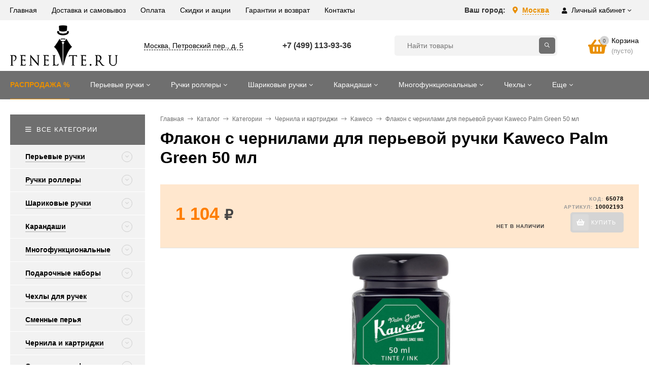

--- FILE ---
content_type: text/html; charset=utf-8
request_url: https://penelite.ru/shop/categories/inks/kaweco/flakon-s-chernilami-dlya-perevoj-ruchki-kaweco-palm-green-50-ml/
body_size: 40016
content:
<!DOCTYPE html><html  lang="ru"><head prefix="og: http://ogp.me/ns# product: http://ogp.me/ns/product#"><meta http-equiv="Content-Type" content="text/html; charset=utf-8"/><meta name="viewport" content="width=device-width, initial-scale=1" /><meta http-equiv="x-ua-compatible" content="IE=edge"><title>Флакон с чернилами для перьевой ручки Kaweco Palm Green 50 мл 10002193 | PenElite</title><meta name="Keywords" content="купить Флакон с чернилами для перьевой ручки Kaweco Palm Green 50 мл" /><meta name="Description" content="Флакон с чернилами для перьевой ручки Kaweco Palm Green 50 мл, артикул 10002193, для всех видов перьевых ручек можно купить в специализированном магазине пишущих принадлежностей PenElite.ru. Доставляем по всей России." /><link rel="preload" as="image" href="/wa-data/public/shop/products/69/56/5669/images/30522/10002193.1000x0.jpg"><link rel="shortcut icon" href="/favicon.ico"/><!-- rss --><link rel="alternate" type="application/rss+xml" title="PenElite.ru" href="https://penelite.ru/blog/rss/"><style>body, button, input, optgroup, select, textarea{font-family: 'Arial', sans-serif;}.ruble, .ms-ruble{font-family: 'Arial', sans-serif;}</style><style>a:hover,a.selected,.selected > a,.link:hover,.link.selected,.selected > .link{color: #d22525;}.bs-bg{background: #6f6f6f;}.bs-bg,.bs-bg a,.bs-bg a:hover,.bs-bg .link,.bs-bg .link:hover,.bs-bg .selected > a,.bs-bg .selected > .link{color: #FFF;}.bs-color,.link.bs-color,a.bs-color,.link.bs-color:hover,a.bs-color:hover{color: #d22525;}.ac-bg{background: #feb135;}.ac-bg,.ac-bg a,.ac-bg .link,.ac-bg a:hover,.ac-bg .selected > a,.ac-bg .selected > .link{color: #ffffff;}.ac-color,.link.ac-color,a.ac-color,.link.ac-color:hover,a.ac-color:hover{color: #ff8f00;}.button,button,input[type="button"],input[type="submit"],a.button,.inline-select__item.selected,.filter-param__variant--button.checked{background: #6f6f6f;color: #FFF;}.cartOS__button{background: #6f6f6f !important;color: #FFF !important;}.bar-fixed-b__caret,.bar-fixed-r__caret,.products-custom-link__caret,.header-cart-message__caret{color: #6f6f6f;}.button.button--acc,button.button--acc,a.button--acc,input[type="button"].button--acc,input[type="submit"].button--acc{background: #feb135;color: #ffffff;}a.add2cart-button--mini,.add2cart-button--mini,a.add2cart-button,.add2cart-button {background: #e98f00;color: #ffffff;}.rating,.star,.star-empty,.product-action.selected,.head-decor:first-letter,.jq-checkbox.checked:before,.checkbox-styler.checked:before,.shop-sk-callback__slider .ui-slider-range{color: #d22525;}.cartOS__title svg {fill: #d22525 !important;}.jq-radio.checked:before,.radio-styler.checked:before,.bx-pager-item a.active:before,.owl-dot.active span:before{background: #d22525;}.tabs_el.selected,.border-color{border-color: #6f6f6f;}.footer{background: #333333;color: #FFF;}.footer a{color: #FFF;}.header-top{background: #F2F2F2;}.header-top,.header-top a,.header-menu__item.selected > a,.header-menu__item.selected > .link,.header-top a:hover,.header-top .link,.header-top .link:hover{color: #000;}.categories-v__head{background: #6F6F6F;color: #FFF;}.categories-vu__head{background: #6F6F6F;color: #FFF;}.category-filters,.m-filters-open{background: #6F6F6F;color: #FFF;}.category-filters__send{background: #FFF;color: #6F6F6F;}.categories-h{background: #6F6F6F;color: #fff;}.categories-h__link:hover,.categories-h__link.selected,.categories-h__title.link:hover{color: #fff;}.categories-h__item:hover{background: #6f6f6f;}.categories-h__brand,.categories-h__brand .categories-h__link:hover{color: #ff8f00;}.m-open-categories{background: #FFF;border-top: 1px solid #f7f7f7;color: #ff8f00;}</style><script>var globalThemeSettings = {isMobile: 0,isFormStylerInit: 0,isLocationSelect: 0,isCurrencySelect: 0,isDisplayFontAwesome: 1,show_product_in_basket: 1,isSeoFilterBlockedOPtions: 0,currency: {"code":"RUB","sign":"\u0440\u0443\u0431.","sign_html":"<span class=\"ruble\">\u20bd<\/span>","sign_position":1,"sign_delim":" ","decimal_point":",","frac_digits":"2","thousands_sep":" "},isFixedHeader: 1,isFixedHeaderMobile: 0,isHorizontalMainMenu: 1,isFilters: 0,isDemoSettings: 0,isTileGalleryProductPreview: 1,msgAddToFavorite: '<a href=/search/?list=favorites>Товар в избранном</a>',msgAddToCompare: 'Товар в сравнении'}</script><script src="/wa-data/public/site/themes/mastershop_actual/jquery.min.js?v2.5.1.32"></script> <link href="/wa-data/public/shop/themes/mastershop_actual/mastershop.shop.min.css?v2.5.1.32" rel="stylesheet"><!-- plugin hook: 'frontend_head' --><link href='/wa-apps/shop/plugins/cityselect/css/suggestions.20.min.css?v=2.0.4' rel='stylesheet'><script src='/wa-apps/shop/plugins/cityselect/js/jquery.suggestions.20.min.js?v2.0.4'></script><link href='/wa-apps/shop/plugins/cityselect/css/frontend.min.css?v=2.0.4' rel='stylesheet'><script src='/wa-apps/shop/plugins/cityselect/js/frontend.min.js?v=2.0.4'></script><script>function init_shop_cityselect(){
shop_cityselect.location={"country":"rus","city":"\u041c\u043e\u0441\u043a\u0432\u0430","region":"77","zip":"101000","constraints_street":"","need_detect":true};
shop_cityselect.route_params={"app":"shop","_name":"\u041c\u0430\u0433\u0430\u0437\u0438\u043d \u044d\u043b\u0438\u0442\u043d\u044b\u0445 \u0440\u0443\u0447\u0435\u043a PenElite.ru","theme":"mastershop_actual","theme_mobile":"mastershop_actual","checkout_version":"2","locale":"ru_RU","ssl_all":"1","title":"\u042d\u043b\u0438\u0442\u043d\u044b\u0435 \u0440\u0443\u0447\u043a\u0438 \u0438\u0437\u0432\u0435\u0441\u0442\u043d\u044b\u0445 \u0431\u0440\u0435\u043d\u0434\u043e\u0432 \u2014 \u043a\u0443\u043f\u0438\u0442\u044c \u043f\u043e\u0434\u0430\u0440\u043e\u0447\u043d\u044b\u0435 \u043f\u0438\u0448\u0443\u0449\u0438\u0435 \u043f\u0440\u0438\u043d\u0430\u0434\u043b\u0435\u0436\u043d\u043e\u0441\u0442\u0438 \u043f\u0440\u0435\u043c\u0438\u0443\u043c-\u043a\u043b\u0430\u0441\u0441\u0430 \u0432 \u043c\u0430\u0433\u0430\u0437\u0438\u043d\u0435 \u0440\u0443\u0447\u0435\u043a PenElite","meta_keywords":"\u043a\u0443\u043f\u0438\u0442\u044c \u0440\u0443\u0447\u043a\u0438, \u044d\u043b\u0438\u0442\u043d\u044b\u0435 \u0440\u0443\u0447\u043a\u0438, \u043c\u0430\u0433\u0430\u0437\u0438\u043d \u0440\u0443\u0447\u0435\u043a, \u043f\u043e\u0434\u0430\u0440\u043e\u0447\u043d\u044b\u0435 \u0440\u0443\u0447\u043a\u0438","meta_description":"\u042d\u043b\u0438\u0442\u043d\u044b\u0435 \u043f\u043e\u0434\u0430\u0440\u043e\u0447\u043d\u044b\u0435 \u0440\u0443\u0447\u043a\u0438 \u0434\u043b\u044f \u043c\u0443\u0436\u0447\u0438\u043d \u0438 \u0436\u0435\u043d\u0449\u0438\u043d \u043e\u0442 \u043b\u0443\u0447\u0448\u0438\u0445 \u043c\u0438\u0440\u043e\u0432\u044b\u0445 \u0431\u0440\u0435\u043d\u0434\u043e\u0432 \u043f\u0440\u0435\u0434\u0441\u0442\u0430\u0432\u043b\u0435\u043d\u044b \u0432 \u043d\u0430\u0448\u0435\u043c \u0441\u043f\u0435\u0446\u0438\u0430\u043b\u0438\u0437\u0438\u0440\u043e\u0432\u0430\u043d\u043d\u043e\u043c \u043c\u0430\u0433\u0430\u0437\u0438\u043d\u0435 \u043f\u0438\u0448\u0443\u0449\u0438\u0445 \u043f\u0440\u0438\u043d\u0430\u0434\u043b\u0435\u0436\u043d\u043e\u0441\u0442\u0435\u0439 \u043f\u0440\u0435\u043c\u0438\u0443\u043c-\u043a\u043b\u0430\u0441\u0441\u0430 PenElite. \u0423 \u043d\u0430\u0441 \u043e\u0433\u0440\u043e\u043c\u043d\u044b\u0439 \u0432\u044b\u0431\u043e\u0440 \u0440\u0443\u0447\u0435\u043a \u043d\u0430 \u043b\u044e\u0431\u043e\u0439 \u0432\u043a\u0443\u0441 \u0438 \u043c\u044b \u043f\u043e\u043c\u043e\u0436\u0435\u043c \u043f\u043e\u0434\u043e\u0431\u0440\u0430\u0442\u044c \u043e\u043f\u0442\u0438\u043c\u0430\u043b\u044c\u043d\u044b\u0439 \u0432\u0430\u0440\u0438\u0430\u043d\u0442 \u043f\u0438\u0448\u0443\u0449\u0435\u0433\u043e \u0438\u043d\u0441\u0442\u0440\u0443\u043c\u0435\u043d\u0442\u0430, \u043f\u043e\u0434\u0445\u043e\u0434\u044f\u0449\u0438\u0439 \u0438\u043c\u0435\u043d\u043d\u043e \u0432\u0430\u043c, \u0438\u043b\u0438 \u0440\u0443\u0447\u043a\u0443 \u0432 \u043f\u043e\u0434\u0430\u0440\u043e\u043a \u0434\u043b\u044f \u0432\u0430\u0448\u0438\u0445 \u0431\u043b\u0438\u0437\u043a\u0438\u0445. Parker, Waterman, \u0438\u0442\u0430\u043b\u044c\u044f\u043d\u0441\u043a\u0438\u0435 \u0440\u0443\u0447\u043a\u0438 Visconti \u0438 Montegrappa, \u0448\u0432\u0435\u0439\u0446\u0430\u0440\u0441\u043a\u0438\u0435 \u0440\u0443\u0447\u043a\u0438 Caran d'Ache, \u043d\u0435\u043c\u0435\u0446\u043a\u0438\u0435 \u0440\u0443\u0447\u043a\u0438 Lamy \u0438 Kaweco \u0438 \u043c\u043d\u043e\u0433\u0438\u0435 \u0434\u0440\u0443\u0433\u0438\u0435 \u0431\u0440\u0435\u043d\u0434\u044b \u043f\u043e\u043b\u043d\u043e\u0441\u0442\u044c\u044e \u043f\u0440\u0435\u0434\u0441\u0442\u0430\u0432\u043b\u0435\u043d\u044b \u0432 \u043d\u0430\u0448\u0435\u043c \u043c\u0430\u0433\u0430\u0437\u0438\u043d\u0435.","og_title":"","og_image":"","og_video":"","og_description":"","og_type":"","og_url":"","url_type":"2","products_per_page":"","type_id":"0","currency":"RUB","stock_id":"1","public_stocks":"0","drop_out_of_stock":"0","payment_id":"0","shipping_id":"0","ssl":"1","checkout_storefront_id":"051c396d71fe8f3c950c7d23b73077c3","category_url":"shop\/categories\/inks\/kaweco","product_url":"flakon-s-chernilami-dlya-perevoj-ruchki-kaweco-palm-green-50-ml","module":"frontend","action":"product","cityselect__url":"shop\/categories\/inks\/kaweco\/flakon-s-chernilami-dlya-perevoj-ruchki-kaweco-palm-green-50-ml\/"};
shop_cityselect.countries=[];
shop_cityselect.iso2to3={"RU":"rus"};
shop_cityselect.language='ru';
shop_cityselect.init('efdceb7f45fb0d11c8687ed55a16288d0d2a5e6c','/','/wa-apps/shop/plugins/cityselect/js/fancybox/','city-settlement','none',1,1,0);
        } if (typeof shop_cityselect !== 'undefined') { init_shop_cityselect() } else { $(document).ready(function () { init_shop_cityselect() }) }</script><link rel="canonical" href="https://penelite.ru/shop/categories/inks/kaweco/flakon-s-chernilami-dlya-perevoj-ruchki-kaweco-palm-green-50-ml/"/>    <script src="/wa-content/js/jquery-plugins/jquery.cookie.js" defer></script>
<script src="/wa-apps/shop/plugins/ecommerce/assets/frontend.bundle.js?v=2.10.0" defer></script>
<script>
	(function () {
        var init_deferred = window.ecommerce_plugin_init_deferred = window.ecommerce_plugin_init_deferred || jQuery.Deferred();

		var load_deferred = window.ecommerce_plugin_load_deferred = window.ecommerce_plugin_load_deferred || jQuery.Deferred();
		var plugin_instance_init = jQuery.Deferred();

					plugin_instance_init.then(function () {
				init_deferred.resolve();
			});
		
		$(function () {
			load_deferred.then(function() {
				var ecommerce_state = {"cart_items":[],"is_admin_page":false,"currency":"RUB","cart_add_url":"\/cart\/add\/","cart_save_url":"\/cart\/save\/","cart_delete_url":"\/cart\/delete\/","order_cart_save_url":"\/order\/cart\/save\/","ecommerce_prepare_sku_detail_url":"\/ecommerce_prepare_data\/sku_detail\/","ecommerce_prepare_add_to_cart_url":"\/ecommerce_prepare_data\/add_to_cart\/","ecommerce_prepare_remove_from_cart_url":"\/ecommerce_prepare_data\/remove_from_cart\/","ecommerce_prepare_change_cart_url":"\/ecommerce_prepare_data\/change_cart\/","ecommerce_prepare_products_list":"\/ecommerce_prepare_data\/products_list\/","yandex_purchase_log_url":"\/ecommerce_datalog\/yandex_purchase\/","plugin_config":{"is_plugin_enabled":true,"is_yandex_data_sending_enabled":true,"is_yandex_data_log_enabled":false,"yandex_counter_id":"","yandex_view_product_goal_id":"","yandex_new_order_goal_id":"224093787","is_dynamic_mytarget_remarketing_enabled":false,"is_mytarget_enabled":false,"mytarget_counter_id":"","mytarget_feed_id":"","mytarget_format_id":"MYTARGET_PRODUCT_ID"}};

				window.initEcommercePlugin(ecommerce_state);

				plugin_instance_init.resolve();

                var ecommerce_plugin = window.getEcommercePluginInstance();

                if (ecommerce_plugin._mytarget_ecommerce) {
                    if (window.location.pathname == '/') {
                        ecommerce_plugin._mytarget_ecommerce.setPageType('home');
                        ecommerce_plugin._mytarget_ecommerce.includeMytargetDynamicRemarketing();
                    }
                }
			});
		});
	})();
</script><meta property="og:type" content="website">
<meta property="og:title" content="Флакон с чернилами для перьевой ручки Kaweco Palm Green 50 мл 10002193 | PenElite">
<meta property="og:description" content="Флакон с чернилами для перьевой ручки Kaweco Palm Green 50 мл, артикул 10002193, для всех видов перьевых ручек можно купить в специализированном магазине пишущих принадлежностей PenElite.ru. Доставляем по всей России.">
<meta property="og:image" content="https://penelite.ru/wa-data/public/shop/products/69/56/5669/images/30522/10002193.750x0.jpg">
<meta property="og:url" content="https://penelite.ru/shop/categories/inks/kaweco/flakon-s-chernilami-dlya-perevoj-ruchki-kaweco-palm-green-50-ml/">
<meta property="product:price:amount" content="1104">
<meta property="product:price:currency" content="RUB">
<link rel="icon" href="/favicon.ico?v=1634771501" type="image/x-icon" /><link rel="apple-touch-icon" href="/apple-touch-icon.png?v=1634772225" /><style>@media (min-width: 1101px) {.header-logo{width: 212px;margin: 0 2% 0 0;}.header-content{width: calc(100% - 212px - 2%);}}@media (max-width: 1100px) and (min-width: 651px) {.header-logo{width: 212px;margin: 0 2% 0 0;}.header-content{width: calc(100% - 212px - 2%);}}.header-logo img{max-width: 212px;max-height: 80px;}@media (max-width: 1100px){.header-logo img{max-width: 212px;max-height: 80px;}}.header-logo__text{font-size: 28px;}.header-logo__icon{font-size: 29px;}@media (max-width: 1100px){.header-logo__text{font-size: 24px;}.header-logo__icon{font-size: 28px;}}.header-logo__tagline{color: #e98f00;margin-top: 10px;}.product-gallery-main{align-self: center;}.product-gallery-main.owl-carousel .owl-stage{justify-content: center;align-items: center;}.product-card__gallery{justify-content: center;}.product-gallery-main__el-outer{height:  300px;line-height: 300px;}.product-gallery-main__el-outer img{max-height:  300px;}.product-tile__name{max-height: 40px;}@media (max-width: 480px){.product-tile__name{max-height: 40px;}}.info-massage{border-bottom: 1px solid #ebebeb;}.product-tile__image{padding: 0px 0px 0;height: 240px;line-height: 240px;}.product-tile__image img{max-height: 220px;}@media (max-width: 1430px) and (min-width: 1251px){.cols-3 .product-tile__image{height: 200px;line-height: 180px;}.cols-3 .product-tile__image img{max-height: 180px;}}@media (max-width: 1080px) and (min-width: 1001px){.cols-2 .product-tile__image,.cols-3 .product-tile__image{height: 180px;line-height: 180px;}.cols-2 .product-tile__image img,.cols-3 .product-tile__image img{max-height: 180px;}}@media (max-width: 1024px){.product-tile__image{height: 180px;line-height: 180px;}.product-tile__image img{max-height: 180px;}}@media (max-width: 580px){.product-tile__image{height: 130px;line-height: 130px;}.product-tile__image img{max-height: 130px;}}@media (max-width: 379px){.product-tile__image{padding: 0px 0px 0;}}.product-list__left{padding: 40px;padding-right: 0;width: 220px;}.product-list__left .badge{top: 40px;}@media (min-width: 1001px){.cols-3 .product-list__left{padding: 15px;}.cols-3 .product-list__left .badge{top: 15px;}}@media (max-width: 1250px) and (min-width: 1001px){.cols-2 .product-list__left{padding: 15px;}.cols-2 .product-list__left .badge{top: 15px;}}@media (max-width: 900px){.product-list__left{padding: 15px;}.product-list__left .badge{top: 15px;}}@media (max-width: 1400px) and (min-width: 1250px){.cols-3 .product-list__left{width: 150px;}}@media (max-width: 1150px) and (min-width: 1001px){.cols-2 .product-list__left,.cols-3 .product-list__left{vertical-align: top;width: 150px;}}@media (max-width: 600px){.product-list__left{width: 150px;}}@media (max-width: 400px){.product-list__left{float: none;text-align: center;max-width: 100%;width: 100%;}}.product-list__image img{max-height: 200px;}@media (max-width: 400px){.product-list__image img{max-height: 150px;}}.sidebar-wrap--plugin .menu-v li:nth-child(30) ~ li:not(.show){display: none;}</style><link href="/wa-data/public/site/themes/mastershop_actual/mastershop.custom.css?v2.5.1.32_4" rel="stylesheet"/><link href="/wa-data/public/site/themes/mastershop_actual/mastershop.custom_mobile.css?v2.5.1.32_4" rel="stylesheet"/><link rel="apple-touch-icon" sizes="180x180" href="/apple-touch-icon.png"><link rel="icon" type="image/png" sizes="32x32" href="/favicon-32x32.png"><link rel="icon" type="image/png" sizes="16x16" href="/favicon-16x16.png"><link rel="manifest" href="/site.webmanifest"><link rel="mask-icon" href="/safari-pinned-tab.svg" color="#5bbad5"><meta name="msapplication-TileColor" content="#da532c"><meta name="theme-color" content="#ffffff"></head><body class="no-touch  btn-radius-slight icons-hidden">
    <!-- Yandex.Metrika counter -->
    <script type="text/javascript" >
       (function(m,e,t,r,i,k,a){m[i]=m[i]||function(){(m[i].a=m[i].a||[]).push(arguments)};
       m[i].l=1*new Date();k=e.createElement(t),a=e.getElementsByTagName(t)[0],k.async=1,k.src=r,a.parentNode.insertBefore(k,a)})
       (window, document, "script", "https://mc.yandex.ru/metrika/tag.js", "ym");

       ym(86020902, "init", {
            clickmap:true,
            trackLinks:true,
            accurateTrackBounce:true,
            webvisor:true,
            ecommerce:"dataLayer"
       });
    </script>
    <noscript><div><img src="https://mc.yandex.ru/watch/86020902" style="position:absolute; left:-9999px;" alt="" /></div></noscript>
    <!-- /Yandex.Metrika counter -->
    <div class="header-outer"><div class="js-header-top header-top"><div class="l-wrapper clearfix js-header-top-inner"><div class="header-top__right"><span data-id="popup-search" class="js-open-m-popup header-open-search far fa-search"></span><div class="header-region">Ваш город: <div class="b-cityselect__wrapper b-cityselect__wrapper--mastershop_actual "><a href="#" class="b-cityselect__city i-cityselect__city_change"><i class="fas fa fa-map-marker fa-map-marker-alt"></i> <span class="i-cityselect__city">Москва</span></a><div class="b-cityselect__notifier b-cityselect__notifier--mastershop_actual"><div class="b-cityselect__notifier_triangle"></div><div class="b-cityselect__notifier_title">Ваш город <b class="i-cityselect__city">Москва</b>?</div><div class="b-cityselect__notifier_buttons nowrap"><input type="button" class="btn btn-primary uni-btn uni-btn--red b-cityselect__city_yes i-cityselect__city_yes" value="Да"> <input type="button" class="b-cityselect__city_no btn btn-default gray uni-btn i-cityselect__city_no" value="Нет"></div></div><script>if (typeof shop_cityselect !== 'undefined') { shop_cityselect.detect() } else { document.addEventListener("DOMContentLoaded", function() { shop_cityselect.detect() }) }</script></div></div><span data-id="popup-auth" class="js-open-m-popup header-open-auth fas fa-user"></span><div class="header-auth js-header-menu-item"><span class="header-auth__link"><i class="header-auth__icon fas fa-user"></i>Личный кабинет<i class="header-auth__caret fal fa-angle-down"></i></span><div class="header-submenu-outer js-header-submenu-outer"><ul class="header-submenu"><li class="header-submenu__item"><a class="js-preview-favorite products-custom-link" href="/search/?list=favorites"><span class="products-custom-link__icon"><i class="bs-color fas fa-heart"></i><span class="js-favorite-count ac-bg products-custom-link__count empty"> </span></span><span class="products-custom-link__title">Избранное</span></a></li><li class="header-submenu__item"><a class="js-preview-compare js-link-compare products-custom-link" href="/compare/"><span class="products-custom-link__icon"><i class="bs-color fas fa-copy"></i><span class="js-compare-count ac-bg products-custom-link__count empty"> </span></span><span class="products-custom-link__title">Сравнение</span><span class="products-custom-link__message bs-bg"><i class="products-custom-link__check fal fa-check"></i>Товар в сравнении<i class="products-custom-link__caret"></i></span></a></li><li class="header-submenu__item header-submenu__item--login"><a class="menu-hover js-form-popup" href="/login/"><i class="header-auth__icon fas fa-sign-in-alt"></i> Вход</a></li><li class="header-submenu__item"><a class="menu-hover js-login" href="/signup/">Регистрация</a></li></ul></div></div><span data-id="popup-contacts" class="js-open-m-popup header-open-contacts fas fa-phone"></span><a href="/order/" class="js-cart-preview m-header-cart empty"><span class="m-header-cart__icon"><i class="fas fa-shopping-basket"></i><span class="js-cart-preview-count header-cart__count ac-bg">0</span></span></a></div><div class="js-header-menu-outer header-menu__outer"><i data-id="m-header-menu" class="header-menu__bar js-open-mobile-menu fal fa-bars"></i><ul class="js-header-menu header-menu responsived-before-init" data-class-el="header-menu__item" data-class-sub-el="header-submenu__item"><li class="js-header-menu-item header-menu__item"><a href="/"><span class="header-menu_item">Главная</span></a></li><li class="js-header-menu-item header-menu__item"><a href="/delivery_and_pickup/"><span class="header-menu_item">Доставка и самовывоз</span></a></li><li class="js-header-menu-item header-menu__item"><a href="/delivery_and_pickup/"><span class="header-menu_item">Оплата</span></a></li><li class="js-header-menu-item header-menu__item"><a href="/discount/"><span class="header-menu_item">Скидки и акции</span></a></li><li class="js-header-menu-item header-menu__item"><a href="/guarantee/"><span class="header-menu_item">Гарантии и возврат</span></a></li><li class="js-header-menu-item header-menu__item"><a href="/contacts/"><span class="header-menu_item">Контакты</span></a></li><li data-type="else" class="js-header-menu-item header-menu__item hide"><span class="link">Еще</span><i class="header-menu__caret fal fa-angle-down"></i><div class="header-submenu-outer js-header-submenu-outer"><ul class="js-header-submenu header-submenu"></ul></div></li></ul></div></div></div><header class="js-header header"><div class="l-wrapper"><a href="/" class="header-logo"><img class="header-logo__image  js-logo-retina" data-at2x="/wa-data/public/site/themes/mastershop_actual/img/logo@2x.png?v1628653758" src="/wa-data/public/site/themes/mastershop_actual/img/logo.png?v1633860385" alt="PenElite.ru" /></a><div class="header-content"><div class="header-address-outer"><a href="/contacts/" class="header-address __map js-page-popup" data-href="https://yandex.ru/map-widget/v1/?um=constructor%3A7cd1f432337deda1a6ede22ef617355afce8fbe632a6ab43ca91c0cc6c019ad3&amp;source=constructor">Москва, Петровский пер., д. 5</a></div><div class="header-phone-outer"><div class="header-phones"><div class="header-phone"><a class="js-contact-phone" href="tel:+74991139336">+7 (499) 113-93-36</a></div><div class="header-phone"><a class="js-contact-phone" href="tel:"></a></div></div></div><div class="header-search"><form class="js-search-form header-search__form" method="get" action="/search/"><input name="query"  placeholder="Найти товары" class="js-search-auto header-search__field grey-bg" type="text" autocomplete="off" /><span class="bs-bg icon__submit js-submit-form"><i class="far fa-search"></i></span><div class="search-auto-result js-search-auto-result"></div></form></div><div data-type="header" class="header-cart js-cart-preview empty" data-url="/cart/"><a href="/order/" class="float-r"><div class="header-cart__icon "><i class="fas fa-shopping-basket bs-color"></i><span class="js-cart-preview-count header-cart__count ac-bg">0</span></div><div class="header-cart__content"><div class="header-cart__head">Корзина</div><div class="js-cart-preview-total header-cart__total">0 <span class="ruble">₽</span></div><div class="js-cart-preview-empty header-cart__empty">(пусто)</div></div></a><span class="header-cart-message bs-bg"><i class="header-cart-message__check fal fa-check"></i>Товар в корзине!<i class="header-cart-message__caret"></i></span></div></div></div></header><div class="categories-h js-categories-h-outer"><div class="l-wrapper clearfix"><div class="js-categories-h-items categories-h__inner" data-retina="" data-lazy=""><div class="categories-h__menu js-h-categories responsived-before-init"><div data-id="add-1614" class="js-h-categories-item categories-h__item"><a class="categories-h__link" href="/ruchki-so-skidkoj/"><span class="categories-h__title">РАСПРОДАЖА %</span></a></div><div data-id="add-1572" class="js-h-categories-item categories-h__item"><a class="categories-h__link" href="/shop/categories/ruchki-perevye/"><span class="categories-h__title">Перьевые ручки</span><i class="categories-h__caret fal"></i></a><div class="js-categories-sub subcat-h-deployed"><div class="subcat-h-deployed__items"><div  class="subcat-h-deployed__item js-subcategories-item"><div class="subcat-h-deployed__inner"><a class="subcat-h-deployed__title" href="/shop/categories/ruchki-perevye/visconti/">Visconti </a><div class="subcat-h-deployed__sub"><a href="/shop/categories/ruchki-perevye/visconti/limited-edition/">Limited Edition</a></div><div class="subcat-h-deployed__sub"><a href="/shop/categories/ruchki-perevye/visconti/homo-sapiens/">Homo Sapiens</a></div><div class="subcat-h-deployed__sub"><a href="/shop/categories/ruchki-perevye/visconti/voyager-30/">Voyager 30</a></div><div class="subcat-h-deployed__sub"><a href="/shop/categories/ruchki-perevye/visconti/van-gogh/">Van Gogh</a></div><div class="subcat-h-deployed__sub"><a href="/shop/categories/ruchki-perevye/visconti/rembrandt/">Rembrandt</a></div><div class="subcat-h-deployed__sub"><a href="/shop/categories/ruchki-perevye/visconti/divina/">Divina</a></div><div class="subcat-h-deployed__sub"><a href="/shop/categories/ruchki-perevye/visconti/medici/">Medici</a></div><div class="subcat-h-deployed__sub"><a href="/shop/categories/ruchki-perevye/visconti/opera/">Opera</a></div><div class="subcat-h-deployed__sub"><a href="/shop/categories/ruchki-perevye/visconti/breeze/">Breeze</a></div><div class="subcat-h-deployed__sub"><a href="/shop/categories/ruchki-perevye/visconti/mirage/">Mirage</a></div><div class="subcat-h-deployed__sub"><a href="/shop/categories/ruchki-perevye/visconti/eco-logic/">Eco-Logic</a></div><div class="subcat-h-deployed__sub"><a href="/shop/categories/ruchki-perevye/visconti/voyager-2020/">Voyager 2020</a></div><div class="subcat-h-deployed__sub"><a href="/shop/categories/ruchki-perevye/visconti/watermark/">Watermark</a></div><div class="subcat-h-deployed__sub"><a href="/shop/categories/ruchki-perevye/visconti/torpedo/">Torpedo</a></div><div class="subcat-h-deployed__sub"><a href="/shop/categories/ruchki-perevye/visconti/iopenna/">Iopenna</a></div><div class="subcat-h-deployed__all"><a class="show-all ac-color" href="/shop/categories/ruchki-perevye/visconti/">Все товары <i class="button-more fal fa-long-arrow-right"></i></a></div></div></div><div  class="subcat-h-deployed__item js-subcategories-item"><div class="subcat-h-deployed__inner"><a class="subcat-h-deployed__title" href="/shop/categories/ruchki-perevye/parker/">Parker </a><div class="subcat-h-deployed__sub"><a href="/shop/categories/ruchki-perevye/parker/duofold/">Duofold</a></div><div class="subcat-h-deployed__sub"><a href="/shop/categories/ruchki-perevye/parker/sonnet/">Sonnet</a></div><div class="subcat-h-deployed__sub"><a href="/shop/categories/ruchki-perevye/parker/parker-51/">Parker 51</a></div><div class="subcat-h-deployed__sub"><a href="/shop/categories/ruchki-perevye/parker/urban/">Urban</a></div><div class="subcat-h-deployed__sub"><a href="/shop/categories/ruchki-perevye/parker/im/">IM</a></div><div class="subcat-h-deployed__sub"><a href="/shop/categories/ruchki-perevye/parker/jotter/">Jotter</a></div><div class="subcat-h-deployed__sub"><a href="/shop/categories/ruchki-perevye/parker/vector/">Vector</a></div><div class="subcat-h-deployed__all"><a class="show-all ac-color" href="/shop/categories/ruchki-perevye/parker/">Все товары <i class="button-more fal fa-long-arrow-right"></i></a></div></div></div><div  class="subcat-h-deployed__item js-subcategories-item"><div class="subcat-h-deployed__inner"><a class="subcat-h-deployed__title" href="/shop/categories/ruchki-perevye/waterman/">Waterman </a><div class="subcat-h-deployed__sub"><a href="/shop/categories/ruchki-perevye/waterman/carene/">Carene</a></div><div class="subcat-h-deployed__sub"><a href="/shop/categories/ruchki-perevye/waterman/exception/">Exception</a></div><div class="subcat-h-deployed__sub"><a href="/shop/categories/ruchki-perevye/waterman/expert/">Expert</a></div><div class="subcat-h-deployed__sub"><a href="/shop/categories/ruchki-perevye/waterman/hemisphere/">Hemisphere</a></div><div class="subcat-h-deployed__sub"><a href="/shop/categories/ruchki-perevye/waterman/embleme/">Embleme</a></div><div class="subcat-h-deployed__sub"><a href="/shop/categories/ruchki-perevye/waterman/graduate/">Graduate</a></div><div class="subcat-h-deployed__all"><a class="show-all ac-color" href="/shop/categories/ruchki-perevye/waterman/">Все товары <i class="button-more fal fa-long-arrow-right"></i></a></div></div></div><div  class="subcat-h-deployed__item js-subcategories-item"><div class="subcat-h-deployed__inner"><a class="subcat-h-deployed__title" href="/shop/categories/ruchki-perevye/lamy/">Lamy </a><div class="subcat-h-deployed__sub"><a href="/shop/categories/ruchki-perevye/lamy/dialog/">Dialog</a></div><div class="subcat-h-deployed__sub"><a href="/shop/categories/ruchki-perevye/lamy/imporium/">Imporium</a></div><div class="subcat-h-deployed__sub"><a href="/shop/categories/ruchki-perevye/lamy/2000/">2000</a></div><div class="subcat-h-deployed__sub"><a href="/shop/categories/ruchki-perevye/lamy/safari/">Safari</a></div><div class="subcat-h-deployed__sub"><a href="/shop/categories/ruchki-perevye/lamy/vista/">Vista</a></div><div class="subcat-h-deployed__sub"><a href="/shop/categories/ruchki-perevye/lamy/al-star/">Al-Star</a></div><div class="subcat-h-deployed__sub"><a href="/shop/categories/ruchki-perevye/lamy/lx/">Lx</a></div><div class="subcat-h-deployed__sub"><a href="/shop/categories/ruchki-perevye/lamy/cp1/">Cp1</a></div><div class="subcat-h-deployed__sub"><a href="/shop/categories/ruchki-perevye/lamy/ideos/">Ideos</a></div><div class="subcat-h-deployed__sub"><a href="/shop/categories/ruchki-perevye/lamy/logo/">Logo</a></div><div class="subcat-h-deployed__sub"><a href="/shop/categories/ruchki-perevye/lamy/studio/">Studio</a></div><div class="subcat-h-deployed__sub"><a href="/shop/categories/ruchki-perevye/lamy/aion/">Aion</a></div><div class="subcat-h-deployed__sub"><a href="/shop/categories/ruchki-perevye/lamy/accent/">Accent</a></div><div class="subcat-h-deployed__sub"><a href="/shop/categories/ruchki-perevye/lamy/joy/">Joy</a></div><div class="subcat-h-deployed__sub"><a href="/shop/categories/ruchki-perevye/lamy/nexx/">Nexx</a></div><div class="subcat-h-deployed__sub"><a href="/shop/categories/ruchki-perevye/lamy/abc/">Abc</a></div><div class="subcat-h-deployed__sub"><a href="/shop/categories/ruchki-perevye/lamy/scala/">Scala</a></div><div class="subcat-h-deployed__all"><a class="show-all ac-color" href="/shop/categories/ruchki-perevye/lamy/">Все товары <i class="button-more fal fa-long-arrow-right"></i></a></div></div></div><div  class="subcat-h-deployed__item js-subcategories-item"><div class="subcat-h-deployed__inner"><a class="subcat-h-deployed__title" href="/shop/categories/ruchki-perevye/carandache/">Caran d'Ache </a><div class="subcat-h-deployed__sub"><a href="/shop/categories/ruchki-perevye/carandache/varius/">Varius</a></div><div class="subcat-h-deployed__sub"><a href="/shop/categories/ruchki-perevye/carandache/leman/">Leman</a></div><div class="subcat-h-deployed__sub"><a href="/shop/categories/ruchki-perevye/carandache/ecridor/">Ecridor</a></div><div class="subcat-h-deployed__sub"><a href="/shop/categories/ruchki-perevye/carandache/office/">Office</a></div><div class="subcat-h-deployed__all"><a class="show-all ac-color" href="/shop/categories/ruchki-perevye/carandache/">Все товары <i class="button-more fal fa-long-arrow-right"></i></a></div></div></div><div  class="subcat-h-deployed__item js-subcategories-item"><div class="subcat-h-deployed__inner"><a class="subcat-h-deployed__title" href="/shop/categories/ruchki-perevye/montegrappa/">Montegrappa </a><div class="subcat-h-deployed__sub"><a href="/shop/categories/ruchki-perevye/montegrappa/limited-edition/">Limited Edition</a></div><div class="subcat-h-deployed__sub"><a href="/shop/categories/ruchki-perevye/montegrappa/elmo/">Elmo</a></div><div class="subcat-h-deployed__all"><a class="show-all ac-color" href="/shop/categories/ruchki-perevye/montegrappa/">Все товары <i class="button-more fal fa-long-arrow-right"></i></a></div></div></div><div  class="subcat-h-deployed__item js-subcategories-item"><div class="subcat-h-deployed__inner"><a class="subcat-h-deployed__title" href="/shop/categories/ruchki-perevye/kaweco/">Kaweco </a><div class="subcat-h-deployed__sub"><a href="/shop/categories/ruchki-perevye/kaweco/classic-sport/">Classic Sport</a></div><div class="subcat-h-deployed__sub"><a href="/shop/categories/ruchki-perevye/kaweco/skyline-sport/">Skyline Sport</a></div><div class="subcat-h-deployed__sub"><a href="/shop/categories/ruchki-perevye/kaweco/frosted-sport/">Frosted Sport</a></div><div class="subcat-h-deployed__sub"><a href="/shop/categories/ruchki-perevye/kaweco/al-sport/">AL Sport</a></div><div class="subcat-h-deployed__sub"><a href="/shop/categories/ruchki-perevye/kaweco/steel-sport/">Steel Sport</a></div><div class="subcat-h-deployed__sub"><a href="/shop/categories/ruchki-perevye/kaweco/brass-sport/">Brass Sport</a></div><div class="subcat-h-deployed__sub"><a href="/shop/categories/ruchki-perevye/kaweco/ac-sport/">AC Sport</a></div><div class="subcat-h-deployed__sub"><a href="/shop/categories/ruchki-perevye/kaweco/original/">Original</a></div><div class="subcat-h-deployed__sub"><a href="/shop/categories/ruchki-perevye/kaweco/special/">Special</a></div><div class="subcat-h-deployed__sub"><a href="/shop/categories/ruchki-perevye/kaweco/dia2/">DIA2</a></div><div class="subcat-h-deployed__sub"><a href="/shop/categories/ruchki-perevye/kaweco/liliput/">Liliput</a></div><div class="subcat-h-deployed__sub"><a href="/shop/categories/ruchki-perevye/kaweco/supra/">Supra</a></div><div class="subcat-h-deployed__sub"><a href="/shop/categories/ruchki-perevye/kaweco/student/">Student</a></div><div class="subcat-h-deployed__sub"><a href="/shop/categories/ruchki-perevye/kaweco/elegance/">Elegance</a></div><div class="subcat-h-deployed__sub"><a href="/shop/categories/ruchki-perevye/kaweco/perkeo/">Perkeo</a></div><div class="subcat-h-deployed__sub"><a href="/shop/categories/ruchki-perevye/kaweco/calligraphy/">Calligraphy</a></div><div class="subcat-h-deployed__all"><a class="show-all ac-color" href="/shop/categories/ruchki-perevye/kaweco/">Все товары <i class="button-more fal fa-long-arrow-right"></i></a></div></div></div><div  class="subcat-h-deployed__item js-subcategories-item"><div class="subcat-h-deployed__inner"><a class="subcat-h-deployed__title" href="/shop/categories/ruchki-perevye/twsbi/">TWSBI </a><div class="subcat-h-deployed__all"><a class="show-all ac-color" href="/shop/categories/ruchki-perevye/twsbi/">Все товары <i class="button-more fal fa-long-arrow-right"></i></a></div></div></div><div  class="subcat-h-deployed__item js-subcategories-item"><div class="subcat-h-deployed__inner"><a class="subcat-h-deployed__title" href="/shop/categories/ruchki-perevye/diplomat/">Diplomat </a><div class="subcat-h-deployed__sub"><a href="/shop/categories/ruchki-perevye/diplomat/aero/">Aero</a></div><div class="subcat-h-deployed__sub"><a href="/shop/categories/ruchki-perevye/diplomat/excellence/">Excellence</a></div><div class="subcat-h-deployed__sub"><a href="/shop/categories/ruchki-perevye/diplomat/esteem/">Esteem</a></div><div class="subcat-h-deployed__sub"><a href="/shop/categories/ruchki-perevye/diplomat/optimist/">Optimist</a></div><div class="subcat-h-deployed__sub"><a href="/shop/categories/ruchki-perevye/diplomat/traveller/">Traveller</a></div><div class="subcat-h-deployed__all"><a class="show-all ac-color" href="/shop/categories/ruchki-perevye/diplomat/">Все товары <i class="button-more fal fa-long-arrow-right"></i></a></div></div></div><div  class="subcat-h-deployed__item js-subcategories-item"><div class="subcat-h-deployed__inner"><a class="subcat-h-deployed__title" href="/shop/categories/ruchki-perevye/pelikan/">Pelikan </a><div class="subcat-h-deployed__sub"><a href="/shop/categories/ruchki-perevye/pelikan/souveran/">Souveran</a></div><div class="subcat-h-deployed__sub"><a href="/shop/categories/ruchki-perevye/pelikan/elegance-classic/">Elegance Classic</a></div><div class="subcat-h-deployed__sub"><a href="/shop/categories/ruchki-perevye/pelikan/elegance-pura/">Elegance Pura</a></div><div class="subcat-h-deployed__sub"><a href="/shop/categories/ruchki-perevye/pelikan/jazz/">Jazz</a></div><div class="subcat-h-deployed__sub"><a href="/shop/categories/ruchki-perevye/pelikan/twist/">Twist</a></div><div class="subcat-h-deployed__sub"><a href="/shop/categories/ruchki-perevye/pelikan/office-style/">Office Style</a></div><div class="subcat-h-deployed__all"><a class="show-all ac-color" href="/shop/categories/ruchki-perevye/pelikan/">Все товары <i class="button-more fal fa-long-arrow-right"></i></a></div></div></div><div  class="subcat-h-deployed__item js-subcategories-item"><div class="subcat-h-deployed__inner"><a class="subcat-h-deployed__title" href="/shop/categories/ruchki-perevye/cross/">Cross </a><div class="subcat-h-deployed__sub"><a href="/shop/categories/ruchki-perevye/cross/atx/">ATX</a></div><div class="subcat-h-deployed__sub"><a href="/shop/categories/ruchki-perevye/cross/bailey/">Bailey</a></div><div class="subcat-h-deployed__sub"><a href="/shop/categories/ruchki-perevye/cross/beverly/">Beverly</a></div><div class="subcat-h-deployed__sub"><a href="/shop/categories/ruchki-perevye/cross/century-classic/">Century Classic</a></div><div class="subcat-h-deployed__sub"><a href="/shop/categories/ruchki-perevye/cross/century-ii/">Century II</a></div><div class="subcat-h-deployed__sub"><a href="/shop/categories/ruchki-perevye/cross/wanderlust/">Wanderlust</a></div><div class="subcat-h-deployed__sub"><a href="/shop/categories/ruchki-perevye/cross/botanica/">Botanica</a></div><div class="subcat-h-deployed__sub"><a href="/shop/categories/ruchki-perevye/cross/calais/">Calais</a></div><div class="subcat-h-deployed__all"><a class="show-all ac-color" href="/shop/categories/ruchki-perevye/cross/">Все товары <i class="button-more fal fa-long-arrow-right"></i></a></div></div></div><div  class="subcat-h-deployed__item js-subcategories-item"><div class="subcat-h-deployed__inner"><a class="subcat-h-deployed__title" href="/shop/categories/ruchki-perevye/pilot/">Pilot </a><div class="subcat-h-deployed__sub"><a href="/shop/categories/ruchki-perevye/pilot/capless/">Capless</a></div><div class="subcat-h-deployed__sub"><a href="/shop/categories/ruchki-perevye/pilot/custom-74/">Custom 74</a></div><div class="subcat-h-deployed__sub"><a href="/shop/categories/ruchki-perevye/pilot/heritage-92/">Heritage 92</a></div><div class="subcat-h-deployed__sub"><a href="/shop/categories/ruchki-perevye/pilot/falcon/">Falcon</a></div><div class="subcat-h-deployed__sub"><a href="/shop/categories/ruchki-perevye/pilot/justus-95/">Justus 95</a></div><div class="subcat-h-deployed__all"><a class="show-all ac-color" href="/shop/categories/ruchki-perevye/pilot/">Все товары <i class="button-more fal fa-long-arrow-right"></i></a></div></div></div><div  class="subcat-h-deployed__item js-subcategories-item"><div class="subcat-h-deployed__inner"><a class="subcat-h-deployed__title" href="/shop/categories/ruchki-perevye/pierre-cardin/">Pierre Cardin </a><div class="subcat-h-deployed__sub"><a href="/shop/categories/ruchki-perevye/pierre-cardin/progress/">Progress</a></div><div class="subcat-h-deployed__sub"><a href="/shop/categories/ruchki-perevye/pierre-cardin/secret/">Secret</a></div><div class="subcat-h-deployed__sub"><a href="/shop/categories/ruchki-perevye/pierre-cardin/the-one/">The One</a></div><div class="subcat-h-deployed__sub"><a href="/shop/categories/ruchki-perevye/pierre-cardin/lesprit/">L'Esprit</a></div><div class="subcat-h-deployed__sub"><a href="/shop/categories/ruchki-perevye/pierre-cardin/renaissance/">Renaissance</a></div><div class="subcat-h-deployed__sub"><a href="/shop/categories/ruchki-perevye/pierre-cardin/tresor/">Tresor</a></div><div class="subcat-h-deployed__sub"><a href="/shop/categories/ruchki-perevye/pierre-cardin/majestic/">Majestic</a></div><div class="subcat-h-deployed__sub"><a href="/shop/categories/ruchki-perevye/pierre-cardin/libra/">Libra</a></div><div class="subcat-h-deployed__sub"><a href="/shop/categories/ruchki-perevye/pierre-cardin/share/">Share</a></div><div class="subcat-h-deployed__all"><a class="show-all ac-color" href="/shop/categories/ruchki-perevye/pierre-cardin/">Все товары <i class="button-more fal fa-long-arrow-right"></i></a></div></div></div><div  class="subcat-h-deployed__item js-subcategories-item"><div class="subcat-h-deployed__inner"><a class="subcat-h-deployed__title" href="/shop/categories/ruchki-perevye/franklin-covey/">Franklin Covey </a><div class="subcat-h-deployed__sub"><a href="/shop/categories/ruchki-perevye/franklin-covey/freemont/">Freemont</a></div><div class="subcat-h-deployed__sub"><a href="/shop/categories/ruchki-perevye/franklin-covey/lexington/">Lexington</a></div><div class="subcat-h-deployed__all"><a class="show-all ac-color" href="/shop/categories/ruchki-perevye/franklin-covey/">Все товары <i class="button-more fal fa-long-arrow-right"></i></a></div></div></div><div  class="subcat-h-deployed__item js-subcategories-item"><div class="subcat-h-deployed__inner"><a class="subcat-h-deployed__title" href="/shop/categories/ruchki-perevye/graf-von-faber-castell/">Graf von Faber-Castell </a><div class="subcat-h-deployed__sub"><a href="/shop/categories/ruchki-perevye/graf-von-faber-castell/guilloche/">Guilloche</a></div><div class="subcat-h-deployed__all"><a class="show-all ac-color" href="/shop/categories/ruchki-perevye/graf-von-faber-castell/">Все товары <i class="button-more fal fa-long-arrow-right"></i></a></div></div></div></div></div></div><div data-id="add-1573" class="js-h-categories-item categories-h__item"><a class="categories-h__link" href="/shop/categories/ruchki-rollery/"><span class="categories-h__title">Ручки роллеры</span><i class="categories-h__caret fal"></i></a><div class="js-categories-sub subcat-h-deployed"><div class="subcat-h-deployed__items"><div  class="subcat-h-deployed__item js-subcategories-item"><div class="subcat-h-deployed__inner"><a class="subcat-h-deployed__title" href="/shop/categories/ruchki-rollery/visconti/">Visconti </a><div class="subcat-h-deployed__sub"><a href="/shop/categories/ruchki-rollery/visconti/limited-edition/">Limited Edition</a></div><div class="subcat-h-deployed__sub"><a href="/shop/categories/ruchki-rollery/visconti/homo-sapiens/">Homo Sapiens</a></div><div class="subcat-h-deployed__sub"><a href="/shop/categories/ruchki-rollery/visconti/voyager-30/">Voyager 30</a></div><div class="subcat-h-deployed__sub"><a href="/shop/categories/ruchki-rollery/visconti/van-gogh/">Van Gogh</a></div><div class="subcat-h-deployed__sub"><a href="/shop/categories/ruchki-rollery/visconti/rembrandt/">Rembrandt</a></div><div class="subcat-h-deployed__sub"><a href="/shop/categories/ruchki-rollery/visconti/divina/">Divina</a></div><div class="subcat-h-deployed__sub"><a href="/shop/categories/ruchki-rollery/visconti/medici/">Medici</a></div><div class="subcat-h-deployed__sub"><a href="/shop/categories/ruchki-rollery/visconti/opera/">Opera</a></div><div class="subcat-h-deployed__sub"><a href="/shop/categories/ruchki-rollery/visconti/eco-logic/">Eco-Logic</a></div><div class="subcat-h-deployed__sub"><a href="/shop/categories/ruchki-rollery/visconti/breeze/">Breeze</a></div><div class="subcat-h-deployed__sub"><a href="/shop/categories/ruchki-rollery/visconti/mirage/">Mirage</a></div><div class="subcat-h-deployed__sub"><a href="/shop/categories/ruchki-rollery/visconti/watermark/">Watermark</a></div><div class="subcat-h-deployed__sub"><a href="/shop/categories/ruchki-rollery/visconti/torpedo/">Torpedo</a></div><div class="subcat-h-deployed__sub"><a href="/shop/categories/ruchki-rollery/visconti/voyager-2020/">Voyager 2020</a></div><div class="subcat-h-deployed__sub"><a href="/shop/categories/ruchki-rollery/visconti/iopenna/">Iopenna</a></div><div class="subcat-h-deployed__all"><a class="show-all ac-color" href="/shop/categories/ruchki-rollery/visconti/">Все товары <i class="button-more fal fa-long-arrow-right"></i></a></div></div></div><div  class="subcat-h-deployed__item js-subcategories-item"><div class="subcat-h-deployed__inner"><a class="subcat-h-deployed__title" href="/shop/categories/ruchki-rollery/parker/">Parker </a><div class="subcat-h-deployed__sub"><a href="/shop/categories/ruchki-rollery/parker/duofold/">Duofold</a></div><div class="subcat-h-deployed__sub"><a href="/shop/categories/ruchki-rollery/parker/sonnet/">Sonnet</a></div><div class="subcat-h-deployed__sub"><a href="/shop/categories/ruchki-rollery/parker/urban/">Urban</a></div><div class="subcat-h-deployed__sub"><a href="/shop/categories/ruchki-rollery/parker/im/">IM</a></div><div class="subcat-h-deployed__sub"><a href="/shop/categories/ruchki-rollery/parker/jotter/">Jotter</a></div><div class="subcat-h-deployed__all"><a class="show-all ac-color" href="/shop/categories/ruchki-rollery/parker/">Все товары <i class="button-more fal fa-long-arrow-right"></i></a></div></div></div><div  class="subcat-h-deployed__item js-subcategories-item"><div class="subcat-h-deployed__inner"><a class="subcat-h-deployed__title" href="/shop/categories/ruchki-rollery/waterman/">Waterman </a><div class="subcat-h-deployed__sub"><a href="/shop/categories/ruchki-rollery/waterman/carene/">Carene</a></div><div class="subcat-h-deployed__sub"><a href="/shop/categories/ruchki-rollery/waterman/exception/">Exception</a></div><div class="subcat-h-deployed__sub"><a href="/shop/categories/ruchki-rollery/waterman/expert/">Expert</a></div><div class="subcat-h-deployed__sub"><a href="/shop/categories/ruchki-rollery/waterman/hemisphere/">Hemisphere</a></div><div class="subcat-h-deployed__sub"><a href="/shop/categories/ruchki-rollery/waterman/embleme/">Embleme</a></div><div class="subcat-h-deployed__all"><a class="show-all ac-color" href="/shop/categories/ruchki-rollery/waterman/">Все товары <i class="button-more fal fa-long-arrow-right"></i></a></div></div></div><div  class="subcat-h-deployed__item js-subcategories-item"><div class="subcat-h-deployed__inner"><a class="subcat-h-deployed__title" href="/shop/categories/ruchki-rollery/carandache/">Caran d'Ache </a><div class="subcat-h-deployed__sub"><a href="/shop/categories/ruchki-rollery/carandache/varius/">Varius</a></div><div class="subcat-h-deployed__sub"><a href="/shop/categories/ruchki-rollery/carandache/leman/">Leman</a></div><div class="subcat-h-deployed__sub"><a href="/shop/categories/ruchki-rollery/carandache/ecridor/">Ecridor</a></div><div class="subcat-h-deployed__sub"><a href="/shop/categories/ruchki-rollery/carandache/office/">Office</a></div><div class="subcat-h-deployed__all"><a class="show-all ac-color" href="/shop/categories/ruchki-rollery/carandache/">Все товары <i class="button-more fal fa-long-arrow-right"></i></a></div></div></div><div  class="subcat-h-deployed__item js-subcategories-item"><div class="subcat-h-deployed__inner"><a class="subcat-h-deployed__title" href="/shop/categories/ruchki-rollery/montegrappa/">Montegrappa </a><div class="subcat-h-deployed__sub"><a href="/shop/categories/ruchki-rollery/montegrappa/special-edition/">Special Edition</a></div><div class="subcat-h-deployed__sub"><a href="/shop/categories/ruchki-rollery/montegrappa/zero/">Zero</a></div><div class="subcat-h-deployed__sub"><a href="/shop/categories/ruchki-rollery/montegrappa/elmo-01/">Elmo</a></div><div class="subcat-h-deployed__all"><a class="show-all ac-color" href="/shop/categories/ruchki-rollery/montegrappa/">Все товары <i class="button-more fal fa-long-arrow-right"></i></a></div></div></div><div  class="subcat-h-deployed__item js-subcategories-item"><div class="subcat-h-deployed__inner"><a class="subcat-h-deployed__title" href="/shop/categories/ruchki-rollery/diplomat/">Diplomat </a><div class="subcat-h-deployed__sub"><a href="/shop/categories/ruchki-rollery/diplomat/aero/">Aero</a></div><div class="subcat-h-deployed__sub"><a href="/shop/categories/ruchki-rollery/diplomat/excellence/">Excellence</a></div><div class="subcat-h-deployed__sub"><a href="/shop/categories/ruchki-rollery/diplomat/esteem/">Esteem</a></div><div class="subcat-h-deployed__sub"><a href="/shop/categories/ruchki-rollery/diplomat/optimist/">Optimist</a></div><div class="subcat-h-deployed__sub"><a href="/shop/categories/ruchki-rollery/diplomat/traveller/">Traveller</a></div><div class="subcat-h-deployed__all"><a class="show-all ac-color" href="/shop/categories/ruchki-rollery/diplomat/">Все товары <i class="button-more fal fa-long-arrow-right"></i></a></div></div></div><div  class="subcat-h-deployed__item js-subcategories-item"><div class="subcat-h-deployed__inner"><a class="subcat-h-deployed__title" href="/shop/categories/ruchki-rollery/lamy/">Lamy </a><div class="subcat-h-deployed__sub"><a href="/shop/categories/ruchki-rollery/lamy/2000/">2000</a></div><div class="subcat-h-deployed__sub"><a href="/shop/categories/ruchki-rollery/lamy/imporium/">Imporium</a></div><div class="subcat-h-deployed__sub"><a href="/shop/categories/ruchki-rollery/lamy/safari/">Safari</a></div><div class="subcat-h-deployed__sub"><a href="/shop/categories/ruchki-rollery/lamy/vista/">Vista</a></div><div class="subcat-h-deployed__sub"><a href="/shop/categories/ruchki-rollery/lamy/al-star/">Al-Star</a></div><div class="subcat-h-deployed__sub"><a href="/shop/categories/ruchki-rollery/lamy/lx/">Lx</a></div><div class="subcat-h-deployed__sub"><a href="/shop/categories/ruchki-rollery/lamy/logo/">Logo</a></div><div class="subcat-h-deployed__sub"><a href="/shop/categories/ruchki-rollery/lamy/studio/">Studio</a></div><div class="subcat-h-deployed__sub"><a href="/shop/categories/ruchki-rollery/lamy/aion/">Aion</a></div><div class="subcat-h-deployed__sub"><a href="/shop/categories/ruchki-rollery/lamy/accent/">Accent</a></div><div class="subcat-h-deployed__sub"><a href="/shop/categories/ruchki-rollery/lamy/scala/">Scala</a></div><div class="subcat-h-deployed__sub"><a href="/shop/categories/ruchki-rollery/lamy/swift/">Swift</a></div><div class="subcat-h-deployed__sub"><a href="/shop/categories/ruchki-rollery/lamy/tipo/">Tipo</a></div><div class="subcat-h-deployed__all"><a class="show-all ac-color" href="/shop/categories/ruchki-rollery/lamy/">Все товары <i class="button-more fal fa-long-arrow-right"></i></a></div></div></div><div  class="subcat-h-deployed__item js-subcategories-item"><div class="subcat-h-deployed__inner"><a class="subcat-h-deployed__title" href="/shop/categories/ruchki-rollery/kaweco/">Kaweco </a><div class="subcat-h-deployed__sub"><a href="/shop/categories/ruchki-rollery/kaweco/classic-sport/">Classic Sport</a></div><div class="subcat-h-deployed__sub"><a href="/shop/categories/ruchki-rollery/kaweco/skyline-sport/">Skyline Sport</a></div><div class="subcat-h-deployed__sub"><a href="/shop/categories/ruchki-rollery/kaweco/frosted-sport/">Frosted Sport</a></div><div class="subcat-h-deployed__sub"><a href="/shop/categories/ruchki-rollery/kaweco/al-sport/">AL Sport</a></div><div class="subcat-h-deployed__sub"><a href="/shop/categories/ruchki-rollery/kaweco/steel-sport/">Steel Sport</a></div><div class="subcat-h-deployed__sub"><a href="/shop/categories/ruchki-rollery/kaweco/brass-sport/">Brass Sport</a></div><div class="subcat-h-deployed__sub"><a href="/shop/categories/ruchki-rollery/kaweco/student/">Student</a></div><div class="subcat-h-deployed__sub"><a href="/shop/categories/ruchki-rollery/kaweco/perkeo/">Perkeo</a></div><div class="subcat-h-deployed__all"><a class="show-all ac-color" href="/shop/categories/ruchki-rollery/kaweco/">Все товары <i class="button-more fal fa-long-arrow-right"></i></a></div></div></div><div  class="subcat-h-deployed__item js-subcategories-item"><div class="subcat-h-deployed__inner"><a class="subcat-h-deployed__title" href="/shop/categories/ruchki-rollery/cross/">Cross </a><div class="subcat-h-deployed__sub"><a href="/shop/categories/ruchki-rollery/cross/atx/">ATX</a></div><div class="subcat-h-deployed__sub"><a href="/shop/categories/ruchki-rollery/cross/bailey/">Bailey</a></div><div class="subcat-h-deployed__sub"><a href="/shop/categories/ruchki-rollery/cross/beverly/">Beverly</a></div><div class="subcat-h-deployed__sub"><a href="/shop/categories/ruchki-rollery/cross/century-classic/">Classic Century</a></div><div class="subcat-h-deployed__sub"><a href="/shop/categories/ruchki-rollery/cross/century-ii/">Century II</a></div><div class="subcat-h-deployed__sub"><a href="/shop/categories/ruchki-rollery/cross/wanderlust/">Wanderlust</a></div><div class="subcat-h-deployed__sub"><a href="/shop/categories/ruchki-rollery/cross/edge/">Edge</a></div><div class="subcat-h-deployed__sub"><a href="/shop/categories/ruchki-rollery/cross/botanica/">Botanica</a></div><div class="subcat-h-deployed__sub"><a href="/shop/categories/ruchki-rollery/cross/calais/">Calais</a></div><div class="subcat-h-deployed__all"><a class="show-all ac-color" href="/shop/categories/ruchki-rollery/cross/">Все товары <i class="button-more fal fa-long-arrow-right"></i></a></div></div></div><div  class="subcat-h-deployed__item js-subcategories-item"><div class="subcat-h-deployed__inner"><a class="subcat-h-deployed__title" href="/shop/categories/ruchki-rollery/pelikan/">Pelikan </a><div class="subcat-h-deployed__sub"><a href="/shop/categories/ruchki-rollery/pelikan/souveran/">Souveran</a></div><div class="subcat-h-deployed__sub"><a href="/shop/categories/ruchki-rollery/pelikan/elegance-pura/">Elegance Pura</a></div><div class="subcat-h-deployed__sub"><a href="/shop/categories/ruchki-rollery/pelikan/porsche-design/">Porsche Design</a></div><div class="subcat-h-deployed__all"><a class="show-all ac-color" href="/shop/categories/ruchki-rollery/pelikan/">Все товары <i class="button-more fal fa-long-arrow-right"></i></a></div></div></div><div  class="subcat-h-deployed__item js-subcategories-item"><div class="subcat-h-deployed__inner"><a class="subcat-h-deployed__title" href="/shop/categories/ruchki-rollery/pierre-cardin/">Pierre Cardin </a><div class="subcat-h-deployed__sub"><a href="/shop/categories/ruchki-rollery/pierre-cardin/progress/">Progress</a></div><div class="subcat-h-deployed__sub"><a href="/shop/categories/ruchki-rollery/pierre-cardin/the-one/">The One</a></div><div class="subcat-h-deployed__sub"><a href="/shop/categories/ruchki-rollery/pierre-cardin/lesprit/">L'Esprit</a></div><div class="subcat-h-deployed__sub"><a href="/shop/categories/ruchki-rollery/pierre-cardin/renaissance/">Renaissance</a></div><div class="subcat-h-deployed__sub"><a href="/shop/categories/ruchki-rollery/pierre-cardin/tresor/">Tresor</a></div><div class="subcat-h-deployed__sub"><a href="/shop/categories/ruchki-rollery/pierre-cardin/share/">Share</a></div><div class="subcat-h-deployed__all"><a class="show-all ac-color" href="/shop/categories/ruchki-rollery/pierre-cardin/">Все товары <i class="button-more fal fa-long-arrow-right"></i></a></div></div></div><div  class="subcat-h-deployed__item js-subcategories-item"><div class="subcat-h-deployed__inner"><a class="subcat-h-deployed__title" href="/shop/categories/ruchki-rollery/pilot/">Pilot </a><div class="subcat-h-deployed__sub"><a href="/shop/categories/ruchki-rollery/pilot/metropolitan/">Metropolitan</a></div><div class="subcat-h-deployed__all"><a class="show-all ac-color" href="/shop/categories/ruchki-rollery/pilot/">Все товары <i class="button-more fal fa-long-arrow-right"></i></a></div></div></div></div></div></div><div data-id="add-1574" class="js-h-categories-item categories-h__item"><a class="categories-h__link" href="/shop/categories/ruchki-sharikovye/"><span class="categories-h__title">Шариковые ручки</span><i class="categories-h__caret fal"></i></a><div class="js-categories-sub subcat-h-deployed"><div class="subcat-h-deployed__items"><div  class="subcat-h-deployed__item js-subcategories-item"><div class="subcat-h-deployed__inner"><a class="subcat-h-deployed__title" href="/shop/categories/ruchki-sharikovye/visconti/">Visconti </a><div class="subcat-h-deployed__sub"><a href="/shop/categories/ruchki-sharikovye/visconti/homo-sapiens/">Homo Sapiens</a></div><div class="subcat-h-deployed__sub"><a href="/shop/categories/ruchki-sharikovye/visconti/medici/">Medici</a></div><div class="subcat-h-deployed__sub"><a href="/shop/categories/ruchki-sharikovye/visconti/van-gogh/">Van Gogh</a></div><div class="subcat-h-deployed__sub"><a href="/shop/categories/ruchki-sharikovye/visconti/rembrandt/">Rembrandt</a></div><div class="subcat-h-deployed__sub"><a href="/shop/categories/ruchki-sharikovye/visconti/divina/">Divina</a></div><div class="subcat-h-deployed__sub"><a href="/shop/categories/ruchki-sharikovye/visconti/eco-logic/">Eco-Logic</a></div><div class="subcat-h-deployed__sub"><a href="/shop/categories/ruchki-sharikovye/visconti/breeze/">Breeze</a></div><div class="subcat-h-deployed__sub"><a href="/shop/categories/ruchki-sharikovye/visconti/mirage/">Mirage</a></div><div class="subcat-h-deployed__sub"><a href="/shop/categories/ruchki-sharikovye/visconti/voyager-2020/">Voyager 2020</a></div><div class="subcat-h-deployed__all"><a class="show-all ac-color" href="/shop/categories/ruchki-sharikovye/visconti/">Все товары <i class="button-more fal fa-long-arrow-right"></i></a></div></div></div><div  class="subcat-h-deployed__item js-subcategories-item"><div class="subcat-h-deployed__inner"><a class="subcat-h-deployed__title" href="/shop/categories/ruchki-sharikovye/parker/">Parker </a><div class="subcat-h-deployed__sub"><a href="/shop/categories/ruchki-sharikovye/parker/duofold/">Duofold</a></div><div class="subcat-h-deployed__sub"><a href="/shop/categories/ruchki-sharikovye/parker/sonnet/">Sonnet</a></div><div class="subcat-h-deployed__sub"><a href="/shop/categories/ruchki-sharikovye/parker/parker-51/">Parker 51</a></div><div class="subcat-h-deployed__sub"><a href="/shop/categories/ruchki-sharikovye/parker/urban/">Urban</a></div><div class="subcat-h-deployed__sub"><a href="/shop/categories/ruchki-sharikovye/parker/im/">IM</a></div><div class="subcat-h-deployed__sub"><a href="/shop/categories/ruchki-sharikovye/parker/jotter/">Jotter</a></div><div class="subcat-h-deployed__sub"><a href="/shop/categories/ruchki-sharikovye/parker/vector/">Vector</a></div><div class="subcat-h-deployed__all"><a class="show-all ac-color" href="/shop/categories/ruchki-sharikovye/parker/">Все товары <i class="button-more fal fa-long-arrow-right"></i></a></div></div></div><div  class="subcat-h-deployed__item js-subcategories-item"><div class="subcat-h-deployed__inner"><a class="subcat-h-deployed__title" href="/shop/categories/ruchki-sharikovye/waterman/">Waterman </a><div class="subcat-h-deployed__sub"><a href="/shop/categories/ruchki-sharikovye/waterman/carene/">Carene</a></div><div class="subcat-h-deployed__sub"><a href="/shop/categories/ruchki-sharikovye/waterman/exception/">Exception</a></div><div class="subcat-h-deployed__sub"><a href="/shop/categories/ruchki-sharikovye/waterman/expert/">Expert</a></div><div class="subcat-h-deployed__sub"><a href="/shop/categories/ruchki-sharikovye/waterman/hemisphere/">Hemisphere</a></div><div class="subcat-h-deployed__sub"><a href="/shop/categories/ruchki-sharikovye/waterman/embleme/">Embleme</a></div><div class="subcat-h-deployed__sub"><a href="/shop/categories/ruchki-sharikovye/waterman/graduate/">Graduate</a></div><div class="subcat-h-deployed__all"><a class="show-all ac-color" href="/shop/categories/ruchki-sharikovye/waterman/">Все товары <i class="button-more fal fa-long-arrow-right"></i></a></div></div></div><div  class="subcat-h-deployed__item js-subcategories-item"><div class="subcat-h-deployed__inner"><a class="subcat-h-deployed__title" href="/shop/categories/ruchki-sharikovye/carandache/">Caran d'Ache </a><div class="subcat-h-deployed__sub"><a href="/shop/categories/ruchki-sharikovye/carandache/varius/">Varius</a></div><div class="subcat-h-deployed__sub"><a href="/shop/categories/ruchki-sharikovye/carandache/leman/">Leman</a></div><div class="subcat-h-deployed__sub"><a href="/shop/categories/ruchki-sharikovye/carandache/ecridor/">Ecridor</a></div><div class="subcat-h-deployed__sub"><a href="/shop/categories/ruchki-sharikovye/carandache/office/">Office</a></div><div class="subcat-h-deployed__all"><a class="show-all ac-color" href="/shop/categories/ruchki-sharikovye/carandache/">Все товары <i class="button-more fal fa-long-arrow-right"></i></a></div></div></div><div  class="subcat-h-deployed__item js-subcategories-item"><div class="subcat-h-deployed__inner"><a class="subcat-h-deployed__title" href="/shop/categories/ruchki-sharikovye/montegrappa/">Montegrappa </a><div class="subcat-h-deployed__sub"><a href="/shop/categories/ruchki-sharikovye/montegrappa/special-edition/">Special Edition</a></div><div class="subcat-h-deployed__sub"><a href="/shop/categories/ruchki-sharikovye/montegrappa/zero/">Zero</a></div><div class="subcat-h-deployed__sub"><a href="/shop/categories/ruchki-sharikovye/montegrappa/elmo-01/">Elmo</a></div><div class="subcat-h-deployed__sub"><a href="/shop/categories/ruchki-sharikovye/montegrappa/mule/">Mule</a></div><div class="subcat-h-deployed__sub"><a href="/shop/categories/ruchki-sharikovye/montegrappa/heartwood/">Heartwood</a></div><div class="subcat-h-deployed__all"><a class="show-all ac-color" href="/shop/categories/ruchki-sharikovye/montegrappa/">Все товары <i class="button-more fal fa-long-arrow-right"></i></a></div></div></div><div  class="subcat-h-deployed__item js-subcategories-item"><div class="subcat-h-deployed__inner"><a class="subcat-h-deployed__title" href="/shop/categories/ruchki-sharikovye/diplomat/">Diplomat </a><div class="subcat-h-deployed__sub"><a href="/shop/categories/ruchki-sharikovye/diplomat/aero/">Aero</a></div><div class="subcat-h-deployed__sub"><a href="/shop/categories/ruchki-sharikovye/diplomat/excellence/">Excellence</a></div><div class="subcat-h-deployed__sub"><a href="/shop/categories/ruchki-sharikovye/diplomat/esteem/">Esteem</a></div><div class="subcat-h-deployed__sub"><a href="/shop/categories/ruchki-sharikovye/diplomat/optimist/">Optimist</a></div><div class="subcat-h-deployed__sub"><a href="/shop/categories/ruchki-sharikovye/diplomat/traveller/">Traveller</a></div><div class="subcat-h-deployed__sub"><a href="/shop/categories/ruchki-sharikovye/diplomat/spacetec/">Spacetec</a></div><div class="subcat-h-deployed__all"><a class="show-all ac-color" href="/shop/categories/ruchki-sharikovye/diplomat/">Все товары <i class="button-more fal fa-long-arrow-right"></i></a></div></div></div><div  class="subcat-h-deployed__item js-subcategories-item"><div class="subcat-h-deployed__inner"><a class="subcat-h-deployed__title" href="/shop/categories/ruchki-sharikovye/lamy/">Lamy </a><div class="subcat-h-deployed__sub"><a href="/shop/categories/ruchki-sharikovye/lamy/2000/">2000</a></div><div class="subcat-h-deployed__sub"><a href="/shop/categories/ruchki-sharikovye/lamy/imporium/">Imporium</a></div><div class="subcat-h-deployed__sub"><a href="/shop/categories/ruchki-sharikovye/lamy/safari/">Safari</a></div><div class="subcat-h-deployed__sub"><a href="/shop/categories/ruchki-sharikovye/lamy/vista/">Vista</a></div><div class="subcat-h-deployed__sub"><a href="/shop/categories/ruchki-sharikovye/lamy/al-star/">Al-Star</a></div><div class="subcat-h-deployed__sub"><a href="/shop/categories/ruchki-sharikovye/lamy/studio/">Studio</a></div><div class="subcat-h-deployed__sub"><a href="/shop/categories/ruchki-sharikovye/lamy/logo/">Logo</a></div><div class="subcat-h-deployed__sub"><a href="/shop/categories/ruchki-sharikovye/lamy/accent/">Accent</a></div><div class="subcat-h-deployed__sub"><a href="/shop/categories/ruchki-sharikovye/lamy/ideos/">Ideos</a></div><div class="subcat-h-deployed__sub"><a href="/shop/categories/ruchki-sharikovye/lamy/aion/">Aion</a></div><div class="subcat-h-deployed__sub"><a href="/shop/categories/ruchki-sharikovye/lamy/st/">St</a></div><div class="subcat-h-deployed__sub"><a href="/shop/categories/ruchki-sharikovye/lamy/econ/">Econ</a></div><div class="subcat-h-deployed__sub"><a href="/shop/categories/ruchki-sharikovye/lamy/scala/">Scala</a></div><div class="subcat-h-deployed__sub"><a href="/shop/categories/ruchki-sharikovye/lamy/cp1/">Cp1</a></div><div class="subcat-h-deployed__sub"><a href="/shop/categories/ruchki-sharikovye/lamy/pico/">Pico</a></div><div class="subcat-h-deployed__sub"><a href="/shop/categories/ruchki-sharikovye/lamy/pur/">Pur</a></div><div class="subcat-h-deployed__sub"><a href="/shop/categories/ruchki-sharikovye/lamy/noto/">Noto</a></div><div class="subcat-h-deployed__sub"><a href="/shop/categories/ruchki-sharikovye/lamy/xevo/">Xevo</a></div><div class="subcat-h-deployed__all"><a class="show-all ac-color" href="/shop/categories/ruchki-sharikovye/lamy/">Все товары <i class="button-more fal fa-long-arrow-right"></i></a></div></div></div><div  class="subcat-h-deployed__item js-subcategories-item"><div class="subcat-h-deployed__inner"><a class="subcat-h-deployed__title" href="/shop/categories/ruchki-sharikovye/kaweco/">Kaweco </a><div class="subcat-h-deployed__sub"><a href="/shop/categories/ruchki-sharikovye/kaweco/classic-sport/">Classic Sport</a></div><div class="subcat-h-deployed__sub"><a href="/shop/categories/ruchki-sharikovye/kaweco/skyline-sport/">Skyline Sport</a></div><div class="subcat-h-deployed__sub"><a href="/shop/categories/ruchki-sharikovye/kaweco/al-sport/">AL Sport</a></div><div class="subcat-h-deployed__sub"><a href="/shop/categories/ruchki-sharikovye/kaweco/steel-sport/">Steel Sport</a></div><div class="subcat-h-deployed__sub"><a href="/shop/categories/ruchki-sharikovye/kaweco/brass-sport/">Brass Sport</a></div><div class="subcat-h-deployed__sub"><a href="/shop/categories/ruchki-sharikovye/kaweco/ac-sport/">AC Sport</a></div><div class="subcat-h-deployed__sub"><a href="/shop/categories/ruchki-sharikovye/kaweco/original/">Original</a></div><div class="subcat-h-deployed__sub"><a href="/shop/categories/ruchki-sharikovye/kaweco/special/">Special</a></div><div class="subcat-h-deployed__sub"><a href="/shop/categories/ruchki-sharikovye/kaweco/dia2/">DIA2</a></div><div class="subcat-h-deployed__sub"><a href="/shop/categories/ruchki-sharikovye/kaweco/student/">Student</a></div><div class="subcat-h-deployed__sub"><a href="/shop/categories/ruchki-sharikovye/kaweco/elegance/">Elegance</a></div><div class="subcat-h-deployed__sub"><a href="/shop/categories/ruchki-sharikovye/kaweco/liliput/">Liliput</a></div><div class="subcat-h-deployed__all"><a class="show-all ac-color" href="/shop/categories/ruchki-sharikovye/kaweco/">Все товары <i class="button-more fal fa-long-arrow-right"></i></a></div></div></div><div  class="subcat-h-deployed__item js-subcategories-item"><div class="subcat-h-deployed__inner"><a class="subcat-h-deployed__title" href="/shop/categories/ruchki-sharikovye/cross/">Cross </a><div class="subcat-h-deployed__sub"><a href="/shop/categories/ruchki-sharikovye/cross/atx/">ATX</a></div><div class="subcat-h-deployed__sub"><a href="/shop/categories/ruchki-sharikovye/cross/bailey/">Bailey</a></div><div class="subcat-h-deployed__sub"><a href="/shop/categories/ruchki-sharikovye/cross/beverly/">Beverly</a></div><div class="subcat-h-deployed__sub"><a href="/shop/categories/ruchki-sharikovye/cross/century-classic/">Century Classic</a></div><div class="subcat-h-deployed__sub"><a href="/shop/categories/ruchki-sharikovye/cross/century-ii/">Century II</a></div><div class="subcat-h-deployed__sub"><a href="/shop/categories/ruchki-sharikovye/cross/wanderlust/">Wanderlust</a></div><div class="subcat-h-deployed__sub"><a href="/shop/categories/ruchki-sharikovye/cross/botanica/">Botanica</a></div><div class="subcat-h-deployed__sub"><a href="/shop/categories/ruchki-sharikovye/cross/tech/">Tech</a></div><div class="subcat-h-deployed__sub"><a href="/shop/categories/ruchki-sharikovye/cross/calais/">Calais</a></div><div class="subcat-h-deployed__sub"><a href="/shop/categories/ruchki-sharikovye/cross/click/">Click</a></div><div class="subcat-h-deployed__sub"><a href="/shop/categories/ruchki-sharikovye/cross/lumina/">Lumina</a></div><div class="subcat-h-deployed__all"><a class="show-all ac-color" href="/shop/categories/ruchki-sharikovye/cross/">Все товары <i class="button-more fal fa-long-arrow-right"></i></a></div></div></div><div  class="subcat-h-deployed__item js-subcategories-item"><div class="subcat-h-deployed__inner"><a class="subcat-h-deployed__title" href="/shop/categories/ruchki-sharikovye/pelikan/">Pelikan </a><div class="subcat-h-deployed__sub"><a href="/shop/categories/ruchki-sharikovye/pelikan/souveran/">Souveran</a></div><div class="subcat-h-deployed__sub"><a href="/shop/categories/ruchki-sharikovye/pelikan/elegance-classic/">Elegance Classic</a></div><div class="subcat-h-deployed__sub"><a href="/shop/categories/ruchki-sharikovye/pelikan/elegance-pura/">Elegance Pura</a></div><div class="subcat-h-deployed__sub"><a href="/shop/categories/ruchki-sharikovye/pelikan/porsche-design/">Porsche Design</a></div><div class="subcat-h-deployed__sub"><a href="/shop/categories/ruchki-sharikovye/pelikan/stola/">Stola</a></div><div class="subcat-h-deployed__sub"><a href="/shop/categories/ruchki-sharikovye/pelikan/jazz/">Jazz</a></div><div class="subcat-h-deployed__all"><a class="show-all ac-color" href="/shop/categories/ruchki-sharikovye/pelikan/">Все товары <i class="button-more fal fa-long-arrow-right"></i></a></div></div></div><div  class="subcat-h-deployed__item js-subcategories-item"><div class="subcat-h-deployed__inner"><a class="subcat-h-deployed__title" href="/shop/categories/ruchki-sharikovye/pierre-cardin/">Pierre Cardin </a><div class="subcat-h-deployed__sub"><a href="/shop/categories/ruchki-sharikovye/pierre-cardin/avantage/">Avantage</a></div><div class="subcat-h-deployed__sub"><a href="/shop/categories/ruchki-sharikovye/pierre-cardin/progress/">Progress</a></div><div class="subcat-h-deployed__sub"><a href="/shop/categories/ruchki-sharikovye/pierre-cardin/renaissance/">Renaissance</a></div><div class="subcat-h-deployed__sub"><a href="/shop/categories/ruchki-sharikovye/pierre-cardin/lesprit/">L'Esprit</a></div><div class="subcat-h-deployed__sub"><a href="/shop/categories/ruchki-sharikovye/pierre-cardin/majestic/">Majestic</a></div><div class="subcat-h-deployed__sub"><a href="/shop/categories/ruchki-sharikovye/pierre-cardin/libra/">Libra</a></div><div class="subcat-h-deployed__sub"><a href="/shop/categories/ruchki-sharikovye/pierre-cardin/secret/">Secret</a></div><div class="subcat-h-deployed__sub"><a href="/shop/categories/ruchki-sharikovye/pierre-cardin/tresor/">Tresor</a></div><div class="subcat-h-deployed__sub"><a href="/shop/categories/ruchki-sharikovye/pierre-cardin/baron/">Baron</a></div><div class="subcat-h-deployed__all"><a class="show-all ac-color" href="/shop/categories/ruchki-sharikovye/pierre-cardin/">Все товары <i class="button-more fal fa-long-arrow-right"></i></a></div></div></div><div  class="subcat-h-deployed__item js-subcategories-item"><div class="subcat-h-deployed__inner"><a class="subcat-h-deployed__title" href="/shop/categories/ruchki-sharikovye/leuchtturm1917/">Leuchtturm1917 </a><div class="subcat-h-deployed__all"><a class="show-all ac-color" href="/shop/categories/ruchki-sharikovye/leuchtturm1917/">Все товары <i class="button-more fal fa-long-arrow-right"></i></a></div></div></div><div  class="subcat-h-deployed__item js-subcategories-item"><div class="subcat-h-deployed__inner"><a class="subcat-h-deployed__title" href="/shop/categories/ruchki-sharikovye/franklin-covey/">Franklin Covey </a><div class="subcat-h-deployed__sub"><a href="/shop/categories/ruchki-sharikovye/franklin-covey/freemont/">Freemont</a></div><div class="subcat-h-deployed__sub"><a href="/shop/categories/ruchki-sharikovye/franklin-covey/lexington/">Lexington</a></div><div class="subcat-h-deployed__sub"><a href="/shop/categories/ruchki-sharikovye/franklin-covey/greenwich/">Greenwich</a></div><div class="subcat-h-deployed__all"><a class="show-all ac-color" href="/shop/categories/ruchki-sharikovye/franklin-covey/">Все товары <i class="button-more fal fa-long-arrow-right"></i></a></div></div></div><div  class="subcat-h-deployed__item js-subcategories-item"><div class="subcat-h-deployed__inner"><a class="subcat-h-deployed__title" href="/shop/categories/ruchki-sharikovye/pilot/">Pilot </a><div class="subcat-h-deployed__sub"><a href="/shop/categories/ruchki-sharikovye/pilot/metropolitan/">Metropolitan</a></div><div class="subcat-h-deployed__all"><a class="show-all ac-color" href="/shop/categories/ruchki-sharikovye/pilot/">Все товары <i class="button-more fal fa-long-arrow-right"></i></a></div></div></div><div  class="subcat-h-deployed__item js-subcategories-item"><div class="subcat-h-deployed__inner"><a class="subcat-h-deployed__title" href="/shop/categories/ruchki-sharikovye/graf-von-faber-castell/">Graf von Faber-Castell </a><div class="subcat-h-deployed__sub"><a href="/shop/categories/ruchki-sharikovye/graf-von-faber-castell/guilloche/">Guilloche</a></div><div class="subcat-h-deployed__all"><a class="show-all ac-color" href="/shop/categories/ruchki-sharikovye/graf-von-faber-castell/">Все товары <i class="button-more fal fa-long-arrow-right"></i></a></div></div></div></div></div></div><div data-id="add-1575" class="js-h-categories-item categories-h__item"><a class="categories-h__link" href="/shop/categories/karandashi/"><span class="categories-h__title">Карандаши</span><i class="categories-h__caret fal"></i></a><div class="js-categories-sub subcat-h-deployed"><div class="subcat-h-deployed__items"><div  class="subcat-h-deployed__item js-subcategories-item"><div class="subcat-h-deployed__inner"><a class="subcat-h-deployed__title" href="/shop/categories/karandashi/visconti/">Visconti </a><div class="subcat-h-deployed__sub"><a href="/shop/categories/karandashi/visconti/rembrandt/">Rembrandt</a></div><div class="subcat-h-deployed__sub"><a href="/shop/categories/karandashi/visconti/van-gogh/">Van Gogh</a></div><div class="subcat-h-deployed__all"><a class="show-all ac-color" href="/shop/categories/karandashi/visconti/">Все товары <i class="button-more fal fa-long-arrow-right"></i></a></div></div></div><div  class="subcat-h-deployed__item js-subcategories-item"><div class="subcat-h-deployed__inner"><a class="subcat-h-deployed__title" href="/shop/categories/karandashi/caran-dache/">Caran d'Ache </a><div class="subcat-h-deployed__sub"><a href="/shop/categories/karandashi/caran-dache/ecridor/">Ecridor</a></div><div class="subcat-h-deployed__sub"><a href="/shop/categories/karandashi/caran-dache/office/">Office</a></div><div class="subcat-h-deployed__all"><a class="show-all ac-color" href="/shop/categories/karandashi/caran-dache/">Все товары <i class="button-more fal fa-long-arrow-right"></i></a></div></div></div><div  class="subcat-h-deployed__item js-subcategories-item"><div class="subcat-h-deployed__inner"><a class="subcat-h-deployed__title" href="/shop/categories/karandashi/lamy/">Lamy </a><div class="subcat-h-deployed__sub"><a href="/shop/categories/karandashi/lamy/2000/">2000</a></div><div class="subcat-h-deployed__sub"><a href="/shop/categories/karandashi/lamy/safari/">Safari</a></div><div class="subcat-h-deployed__sub"><a href="/shop/categories/karandashi/lamy/vista/">Vista</a></div><div class="subcat-h-deployed__sub"><a href="/shop/categories/karandashi/lamy/al-star/">Al-Star</a></div><div class="subcat-h-deployed__sub"><a href="/shop/categories/karandashi/lamy/logo/">Logo</a></div><div class="subcat-h-deployed__sub"><a href="/shop/categories/karandashi/lamy/cp1/">Cp1</a></div><div class="subcat-h-deployed__sub"><a href="/shop/categories/karandashi/lamy/abc/">Abc</a></div><div class="subcat-h-deployed__all"><a class="show-all ac-color" href="/shop/categories/karandashi/lamy/">Все товары <i class="button-more fal fa-long-arrow-right"></i></a></div></div></div><div  class="subcat-h-deployed__item js-subcategories-item"><div class="subcat-h-deployed__inner"><a class="subcat-h-deployed__title" href="/shop/categories/karandashi/kaweco/">Kaweco </a><div class="subcat-h-deployed__sub"><a href="/shop/categories/karandashi/kaweco/classic-sport/">Classic Sport</a></div><div class="subcat-h-deployed__sub"><a href="/shop/categories/karandashi/kaweco/skyline-sport/">Skyline Sport</a></div><div class="subcat-h-deployed__sub"><a href="/shop/categories/karandashi/kaweco/frosted-sport/">Frosted Sport</a></div><div class="subcat-h-deployed__sub"><a href="/shop/categories/karandashi/kaweco/al-sport/">AL Sport</a></div><div class="subcat-h-deployed__sub"><a href="/shop/categories/karandashi/kaweco/special/">Special</a></div><div class="subcat-h-deployed__sub"><a href="/shop/categories/karandashi/kaweco/sketch-up/">Sketch Up</a></div><div class="subcat-h-deployed__sub"><a href="/shop/categories/karandashi/kaweco/steel-sport/">Steel Sport</a></div><div class="subcat-h-deployed__sub"><a href="/shop/categories/karandashi/kaweco/brass-sport/">Brass Sport</a></div><div class="subcat-h-deployed__sub"><a href="/shop/categories/karandashi/kaweco/ac-sport/">AC Sport</a></div><div class="subcat-h-deployed__sub"><a href="/shop/categories/karandashi/kaweco/elegance/">Elegance</a></div><div class="subcat-h-deployed__all"><a class="show-all ac-color" href="/shop/categories/karandashi/kaweco/">Все товары <i class="button-more fal fa-long-arrow-right"></i></a></div></div></div><div  class="subcat-h-deployed__item js-subcategories-item"><div class="subcat-h-deployed__inner"><a class="subcat-h-deployed__title" href="/shop/categories/karandashi/parker/">Parker </a><div class="subcat-h-deployed__sub"><a href="/shop/categories/karandashi/parker/jotter/">Jotter</a></div><div class="subcat-h-deployed__all"><a class="show-all ac-color" href="/shop/categories/karandashi/parker/">Все товары <i class="button-more fal fa-long-arrow-right"></i></a></div></div></div></div></div></div><div data-id="add-1576" class="js-h-categories-item categories-h__item"><a class="categories-h__link" href="/shop/categories/mnogofunkcionalnye-ruchki/"><span class="categories-h__title">Многофункциональные</span><i class="categories-h__caret fal"></i></a><div class="js-categories-sub subcat-h-deployed"><div class="subcat-h-deployed__items"><div  class="subcat-h-deployed__item js-subcategories-item"><div class="subcat-h-deployed__inner"><a class="subcat-h-deployed__title" href="/shop/categories/mnogofunkcionalnye-ruchki/cross/">Cross </a><div class="subcat-h-deployed__all"><a class="show-all ac-color" href="/shop/categories/mnogofunkcionalnye-ruchki/cross/">Все товары <i class="button-more fal fa-long-arrow-right"></i></a></div></div></div><div  class="subcat-h-deployed__item js-subcategories-item"><div class="subcat-h-deployed__inner"><a class="subcat-h-deployed__title" href="/shop/categories/mnogofunkcionalnye-ruchki/lamy/">Lamy </a><div class="subcat-h-deployed__all"><a class="show-all ac-color" href="/shop/categories/mnogofunkcionalnye-ruchki/lamy/">Все товары <i class="button-more fal fa-long-arrow-right"></i></a></div></div></div></div></div></div><div data-id="add-1578" class="js-h-categories-item categories-h__item"><a class="categories-h__link" href="/shop/categories/chehly-dlya-ruchek/"><span class="categories-h__title">Чехлы</span><i class="categories-h__caret fal"></i></a><div class="js-categories-sub subcat-h-deployed"><div class="subcat-h-deployed__items"><div  class="subcat-h-deployed__item js-subcategories-item"><div class="subcat-h-deployed__inner"><a class="subcat-h-deployed__title" href="/shop/categories/chehly-dlya-ruchek/visconti/">Visconti </a><div class="subcat-h-deployed__all"><a class="show-all ac-color" href="/shop/categories/chehly-dlya-ruchek/visconti/">Все товары <i class="button-more fal fa-long-arrow-right"></i></a></div></div></div><div  class="subcat-h-deployed__item js-subcategories-item"><div class="subcat-h-deployed__inner"><a class="subcat-h-deployed__title" href="/shop/categories/chehly-dlya-ruchek/lamy/">Lamy </a><div class="subcat-h-deployed__all"><a class="show-all ac-color" href="/shop/categories/chehly-dlya-ruchek/lamy/">Все товары <i class="button-more fal fa-long-arrow-right"></i></a></div></div></div><div  class="subcat-h-deployed__item js-subcategories-item"><div class="subcat-h-deployed__inner"><a class="subcat-h-deployed__title" href="/shop/categories/chehly-dlya-ruchek/kaweco/">Kaweco </a><div class="subcat-h-deployed__all"><a class="show-all ac-color" href="/shop/categories/chehly-dlya-ruchek/kaweco/">Все товары <i class="button-more fal fa-long-arrow-right"></i></a></div></div></div><div  class="subcat-h-deployed__item js-subcategories-item"><div class="subcat-h-deployed__inner"><a class="subcat-h-deployed__title" href="/shop/categories/chehly-dlya-ruchek/diplomat/">Diplomat </a><div class="subcat-h-deployed__all"><a class="show-all ac-color" href="/shop/categories/chehly-dlya-ruchek/diplomat/">Все товары <i class="button-more fal fa-long-arrow-right"></i></a></div></div></div><div  class="subcat-h-deployed__item js-subcategories-item"><div class="subcat-h-deployed__inner"><a class="subcat-h-deployed__title" href="/shop/categories/chehly-dlya-ruchek/pelikan/">Pelikan </a><div class="subcat-h-deployed__all"><a class="show-all ac-color" href="/shop/categories/chehly-dlya-ruchek/pelikan/">Все товары <i class="button-more fal fa-long-arrow-right"></i></a></div></div></div><div  class="subcat-h-deployed__item js-subcategories-item"><div class="subcat-h-deployed__inner"><a class="subcat-h-deployed__title" href="/shop/categories/chehly-dlya-ruchek/handmade/">Handmade </a><div class="subcat-h-deployed__all"><a class="show-all ac-color" href="/shop/categories/chehly-dlya-ruchek/handmade/">Все товары <i class="button-more fal fa-long-arrow-right"></i></a></div></div></div></div></div></div><div data-id="add-1579" class="js-h-categories-item categories-h__item"><a class="categories-h__link" href="/shop/categories/inks/"><span class="categories-h__title">Чернила</span><i class="categories-h__caret fal"></i></a><div class="js-categories-sub subcat-h-deployed"><div class="subcat-h-deployed__items"><div  class="subcat-h-deployed__item js-subcategories-item"><div class="subcat-h-deployed__inner"><a class="subcat-h-deployed__title" href="/shop/categories/inks/visconti/">Visconti </a><div class="subcat-h-deployed__all"><a class="show-all ac-color" href="/shop/categories/inks/visconti/">Все товары <i class="button-more fal fa-long-arrow-right"></i></a></div></div></div><div  class="subcat-h-deployed__item js-subcategories-item"><div class="subcat-h-deployed__inner"><a class="subcat-h-deployed__title" href="/shop/categories/inks/parker/">Parker </a><div class="subcat-h-deployed__all"><a class="show-all ac-color" href="/shop/categories/inks/parker/">Все товары <i class="button-more fal fa-long-arrow-right"></i></a></div></div></div><div  class="subcat-h-deployed__item js-subcategories-item"><div class="subcat-h-deployed__inner"><a class="subcat-h-deployed__title" href="/shop/categories/inks/waterman/">Waterman </a><div class="subcat-h-deployed__all"><a class="show-all ac-color" href="/shop/categories/inks/waterman/">Все товары <i class="button-more fal fa-long-arrow-right"></i></a></div></div></div><div  class="subcat-h-deployed__item js-subcategories-item"><div class="subcat-h-deployed__inner"><a class="subcat-h-deployed__title" href="/shop/categories/inks/lamy/">Lamy </a><div class="subcat-h-deployed__all"><a class="show-all ac-color" href="/shop/categories/inks/lamy/">Все товары <i class="button-more fal fa-long-arrow-right"></i></a></div></div></div><div  class="subcat-h-deployed__item js-subcategories-item"><div class="subcat-h-deployed__inner"><a class="subcat-h-deployed__title" href="/shop/categories/inks/kaweco/">Kaweco </a><div class="subcat-h-deployed__all"><a class="show-all ac-color" href="/shop/categories/inks/kaweco/">Все товары <i class="button-more fal fa-long-arrow-right"></i></a></div></div></div><div  class="subcat-h-deployed__item js-subcategories-item"><div class="subcat-h-deployed__inner"><a class="subcat-h-deployed__title" href="/shop/categories/inks/herbin/">Herbin </a><div class="subcat-h-deployed__all"><a class="show-all ac-color" href="/shop/categories/inks/herbin/">Все товары <i class="button-more fal fa-long-arrow-right"></i></a></div></div></div><div  class="subcat-h-deployed__item js-subcategories-item"><div class="subcat-h-deployed__inner"><a class="subcat-h-deployed__title" href="/shop/categories/inks/pelikan/">Pelikan </a><div class="subcat-h-deployed__all"><a class="show-all ac-color" href="/shop/categories/inks/pelikan/">Все товары <i class="button-more fal fa-long-arrow-right"></i></a></div></div></div><div  class="subcat-h-deployed__item js-subcategories-item"><div class="subcat-h-deployed__inner"><a class="subcat-h-deployed__title" href="/shop/categories/inks/diplomat/">Diplomat </a><div class="subcat-h-deployed__all"><a class="show-all ac-color" href="/shop/categories/inks/diplomat/">Все товары <i class="button-more fal fa-long-arrow-right"></i></a></div></div></div><div  class="subcat-h-deployed__item js-subcategories-item"><div class="subcat-h-deployed__inner"><a class="subcat-h-deployed__title" href="/shop/categories/inks/montegrappa/">Montegrappa </a><div class="subcat-h-deployed__all"><a class="show-all ac-color" href="/shop/categories/inks/montegrappa/">Все товары <i class="button-more fal fa-long-arrow-right"></i></a></div></div></div><div  class="subcat-h-deployed__item js-subcategories-item"><div class="subcat-h-deployed__inner"><a class="subcat-h-deployed__title" href="/shop/categories/inks/carandache/">Caran d'Ache </a><div class="subcat-h-deployed__all"><a class="show-all ac-color" href="/shop/categories/inks/carandache/">Все товары <i class="button-more fal fa-long-arrow-right"></i></a></div></div></div><div  class="subcat-h-deployed__item js-subcategories-item"><div class="subcat-h-deployed__inner"><a class="subcat-h-deployed__title" href="/shop/categories/inks/pilot/">Pilot Iroshizuku </a><div class="subcat-h-deployed__all"><a class="show-all ac-color" href="/shop/categories/inks/pilot/">Все товары <i class="button-more fal fa-long-arrow-right"></i></a></div></div></div><div  class="subcat-h-deployed__item js-subcategories-item"><div class="subcat-h-deployed__inner"><a class="subcat-h-deployed__title" href="/shop/categories/inks/cross/">Cross </a><div class="subcat-h-deployed__all"><a class="show-all ac-color" href="/shop/categories/inks/cross/">Все товары <i class="button-more fal fa-long-arrow-right"></i></a></div></div></div><div  class="subcat-h-deployed__item js-subcategories-item"><div class="subcat-h-deployed__inner"><a class="subcat-h-deployed__title" href="/shop/categories/inks/pierre-cardin/">Pierre Cardin </a><div class="subcat-h-deployed__all"><a class="show-all ac-color" href="/shop/categories/inks/pierre-cardin/">Все товары <i class="button-more fal fa-long-arrow-right"></i></a></div></div></div><div  class="subcat-h-deployed__item js-subcategories-item"><div class="subcat-h-deployed__inner"><a class="subcat-h-deployed__title" href="/shop/categories/inks/twsbi/">TWSBI </a><div class="subcat-h-deployed__all"><a class="show-all ac-color" href="/shop/categories/inks/twsbi/">Все товары <i class="button-more fal fa-long-arrow-right"></i></a></div></div></div><div  class="subcat-h-deployed__item js-subcategories-item"><div class="subcat-h-deployed__inner"><a class="subcat-h-deployed__title" href="/shop/categories/inks/diamine/">Diamine </a><div class="subcat-h-deployed__all"><a class="show-all ac-color" href="/shop/categories/inks/diamine/">Все товары <i class="button-more fal fa-long-arrow-right"></i></a></div></div></div></div></div></div><div data-id="add-1580" class="js-h-categories-item categories-h__item"><a class="categories-h__link" href="/shop/categories/refills/"><span class="categories-h__title">Стержни</span><i class="categories-h__caret fal"></i></a><div class="js-categories-sub subcat-h-deployed"><div class="subcat-h-deployed__items"><div  class="subcat-h-deployed__item js-subcategories-item"><div class="subcat-h-deployed__inner"><a class="subcat-h-deployed__title" href="/shop/categories/refills/visconti/">Visconti </a><div class="subcat-h-deployed__all"><a class="show-all ac-color" href="/shop/categories/refills/visconti/">Все товары <i class="button-more fal fa-long-arrow-right"></i></a></div></div></div><div  class="subcat-h-deployed__item js-subcategories-item"><div class="subcat-h-deployed__inner"><a class="subcat-h-deployed__title" href="/shop/categories/refills/parker/">Parker </a><div class="subcat-h-deployed__all"><a class="show-all ac-color" href="/shop/categories/refills/parker/">Все товары <i class="button-more fal fa-long-arrow-right"></i></a></div></div></div><div  class="subcat-h-deployed__item js-subcategories-item"><div class="subcat-h-deployed__inner"><a class="subcat-h-deployed__title" href="/shop/categories/refills/waterman/">Waterman </a><div class="subcat-h-deployed__all"><a class="show-all ac-color" href="/shop/categories/refills/waterman/">Все товары <i class="button-more fal fa-long-arrow-right"></i></a></div></div></div><div  class="subcat-h-deployed__item js-subcategories-item"><div class="subcat-h-deployed__inner"><a class="subcat-h-deployed__title" href="/shop/categories/refills/lamy/">Lamy </a><div class="subcat-h-deployed__all"><a class="show-all ac-color" href="/shop/categories/refills/lamy/">Все товары <i class="button-more fal fa-long-arrow-right"></i></a></div></div></div><div  class="subcat-h-deployed__item js-subcategories-item"><div class="subcat-h-deployed__inner"><a class="subcat-h-deployed__title" href="/shop/categories/refills/kaweco/">Kaweco </a><div class="subcat-h-deployed__all"><a class="show-all ac-color" href="/shop/categories/refills/kaweco/">Все товары <i class="button-more fal fa-long-arrow-right"></i></a></div></div></div><div  class="subcat-h-deployed__item js-subcategories-item"><div class="subcat-h-deployed__inner"><a class="subcat-h-deployed__title" href="/shop/categories/refills/pelikan/">Pelikan </a><div class="subcat-h-deployed__all"><a class="show-all ac-color" href="/shop/categories/refills/pelikan/">Все товары <i class="button-more fal fa-long-arrow-right"></i></a></div></div></div><div  class="subcat-h-deployed__item js-subcategories-item"><div class="subcat-h-deployed__inner"><a class="subcat-h-deployed__title" href="/shop/categories/refills/montegrappa/">Montegrappa </a><div class="subcat-h-deployed__all"><a class="show-all ac-color" href="/shop/categories/refills/montegrappa/">Все товары <i class="button-more fal fa-long-arrow-right"></i></a></div></div></div><div  class="subcat-h-deployed__item js-subcategories-item"><div class="subcat-h-deployed__inner"><a class="subcat-h-deployed__title" href="/shop/categories/refills/carandache/">Caran d'Ache </a><div class="subcat-h-deployed__all"><a class="show-all ac-color" href="/shop/categories/refills/carandache/">Все товары <i class="button-more fal fa-long-arrow-right"></i></a></div></div></div><div  class="subcat-h-deployed__item js-subcategories-item"><div class="subcat-h-deployed__inner"><a class="subcat-h-deployed__title" href="/shop/categories/refills/diplomat/">Diplomat </a><div class="subcat-h-deployed__all"><a class="show-all ac-color" href="/shop/categories/refills/diplomat/">Все товары <i class="button-more fal fa-long-arrow-right"></i></a></div></div></div><div  class="subcat-h-deployed__item js-subcategories-item"><div class="subcat-h-deployed__inner"><a class="subcat-h-deployed__title" href="/shop/categories/refills/cross/">Cross </a><div class="subcat-h-deployed__all"><a class="show-all ac-color" href="/shop/categories/refills/cross/">Все товары <i class="button-more fal fa-long-arrow-right"></i></a></div></div></div><div  class="subcat-h-deployed__item js-subcategories-item"><div class="subcat-h-deployed__inner"><a class="subcat-h-deployed__title" href="/shop/categories/refills/pierre-cardin/">Pierre Cardin </a><div class="subcat-h-deployed__all"><a class="show-all ac-color" href="/shop/categories/refills/pierre-cardin/">Все товары <i class="button-more fal fa-long-arrow-right"></i></a></div></div></div><div  class="subcat-h-deployed__item js-subcategories-item"><div class="subcat-h-deployed__inner"><a class="subcat-h-deployed__title" href="/shop/categories/refills/pilot/">Pilot </a><div class="subcat-h-deployed__all"><a class="show-all ac-color" href="/shop/categories/refills/pilot/">Все товары <i class="button-more fal fa-long-arrow-right"></i></a></div></div></div></div></div></div><div data-type="else" class="js-h-categories-item categories-h__item hide"><span class="categories-h__link"><span class="categories-h__title link">Еще</span><i class="categories-h__caret fal"></i></span></div></div></div></div></div><div data-id="m-categories-menu" class="js-open-mobile-menu m-open-categories"><i class="m-open-categories__icon far fa-bars"></i>Каталог товаров<i class="m-open-categories__caret fal fa-chevron-right"></i></div></div><main id="main-content" class="js-content-move maincontent inner-page"><div class="l-wrapper clearfix"><!-- plugin hook: 'frontend_header' --><div id="page-content"><div data-count="2" class="js-content-cols content-cols cols-2 flex-align-r"><div class="content with-sidebar-l"><article  itemscope itemtype="http://schema.org/Product"><ul class="breadcrumbs" itemscope itemtype="http://schema.org/BreadcrumbList"><li itemscope itemprop="itemListElement" itemtype="http://schema.org/ListItem"><a itemprop="item" href="/"><span itemprop="name">Главная</span><meta itemprop="position" content="1" /></a><span class="rarr"><i class="fal fa-long-arrow-right"></i></span></li><li itemscope itemprop="itemListElement" itemtype="http://schema.org/ListItem"><a href="/shop/">Каталог</a><link itemprop="item" href="/shop/"><meta itemprop="name" content="Каталог" /><meta itemprop="position" content="2" /><span class="rarr"><i class="fal fa-long-arrow-right"></i></span><div class="breadcrumbs__subs"><div class="breadcrumbs__subs-wrap"><a class="breadcrumbs__subs-link" href="/shop/categories/">Категории</a><a class="breadcrumbs__subs-link" href="/shop/brands/">Бренды</a></div></div></li><li itemscope itemprop="itemListElement" itemtype="http://schema.org/ListItem"><a href="/shop/categories/">Категории</a><link itemprop="item" href="/shop/categories/"><meta itemprop="name" content="Категории" /><meta itemprop="position" content="3" /><span class="rarr"><i class="fal fa-long-arrow-right"></i></span><div class="breadcrumbs__subs"><div class="breadcrumbs__subs-wrap"><a class="breadcrumbs__subs-link" href="/shop/categories/ruchki-perevye/">Перьевые ручки</a><a class="breadcrumbs__subs-link" href="/shop/categories/ruchki-rollery/">Ручки роллеры</a><a class="breadcrumbs__subs-link" href="/shop/categories/ruchki-sharikovye/">Шариковые ручки</a><a class="breadcrumbs__subs-link" href="/shop/categories/karandashi/">Карандаши</a><a class="breadcrumbs__subs-link" href="/shop/categories/mnogofunkcionalnye-ruchki/">Многофункциональные</a><a class="breadcrumbs__subs-link" href="/shop/categories/podarochnye-nabory/">Подарочные наборы</a><a class="breadcrumbs__subs-link" href="/shop/categories/chehly-dlya-ruchek/">Чехлы для ручек</a><a class="breadcrumbs__subs-link" href="/shop/categories/smennye-perya/">Сменные перья</a><a class="breadcrumbs__subs-link" href="/shop/categories/inks/">Чернила и картриджи</a><a class="breadcrumbs__subs-link" href="/shop/categories/refills/">Стержни и грифели</a><a class="breadcrumbs__subs-link" href="/shop/categories/ezhednevniki/">Ежедневники</a><a class="breadcrumbs__subs-link" href="/shop/categories/aksessuary/">Аксессуары</a></div></div></li><li itemscope itemprop="itemListElement" itemtype="http://schema.org/ListItem"><a href="/shop/categories/inks/">Чернила и картриджи</a><link itemprop="item" href="/shop/categories/inks/"><meta itemprop="name" content="Чернила и картриджи" /><meta itemprop="position" content="4" /><span class="rarr"><i class="fal fa-long-arrow-right"></i></span><div class="breadcrumbs__subs"><div class="breadcrumbs__subs-wrap"><a class="breadcrumbs__subs-link" href="/shop/categories/inks/visconti/">Visconti</a><a class="breadcrumbs__subs-link" href="/shop/categories/inks/parker/">Parker</a><a class="breadcrumbs__subs-link" href="/shop/categories/inks/waterman/">Waterman</a><a class="breadcrumbs__subs-link" href="/shop/categories/inks/lamy/">Lamy</a><a class="breadcrumbs__subs-link" href="/shop/categories/inks/kaweco/">Kaweco</a><a class="breadcrumbs__subs-link" href="/shop/categories/inks/herbin/">Herbin</a><a class="breadcrumbs__subs-link" href="/shop/categories/inks/pelikan/">Pelikan</a><a class="breadcrumbs__subs-link" href="/shop/categories/inks/diplomat/">Diplomat</a><a class="breadcrumbs__subs-link" href="/shop/categories/inks/montegrappa/">Montegrappa</a><a class="breadcrumbs__subs-link" href="/shop/categories/inks/carandache/">Caran d'Ache</a><a class="breadcrumbs__subs-link" href="/shop/categories/inks/pilot/">Pilot Iroshizuku</a><a class="breadcrumbs__subs-link" href="/shop/categories/inks/cross/">Cross</a><a class="breadcrumbs__subs-link" href="/shop/categories/inks/pierre-cardin/">Pierre Cardin</a><a class="breadcrumbs__subs-link" href="/shop/categories/inks/twsbi/">TWSBI</a><a class="breadcrumbs__subs-link" href="/shop/categories/inks/diamine/">Diamine</a></div></div></li><li itemscope itemprop="itemListElement" itemtype="http://schema.org/ListItem"><a href="/shop/categories/inks/kaweco/">Kaweco</a><link itemprop="item" href="/shop/categories/inks/kaweco/"><meta itemprop="name" content="Kaweco" /><meta itemprop="position" content="5" /><span class="rarr"><i class="fal fa-long-arrow-right"></i></span></li><li itemscope itemprop="itemListElement" itemtype="http://schema.org/ListItem">Флакон с чернилами для перьевой ручки Kaweco Palm Green 50 мл<link itemprop="item" href="/shop/categories/inks/kaweco/flakon-s-chernilami-dlya-perevoj-ruchki-kaweco-palm-green-50-ml/"><meta itemprop="name" content="Флакон с чернилами для перьевой ручки Kaweco Palm Green 50 мл" /><meta itemprop="position" content="6" /></li></ul><h1><span itemprop="name">Флакон с чернилами для перьевой ручки Kaweco Palm Green 50 мл</span></h1><div class="clearfix"><div class="product-info"><div class="product-card js-product"><div class="product-card__right white-bg"><div id="nib-info-popup-content" class="display-none"><div class="h1">Что такое размер пера?</div>

<p><i>Популярные размеры перьев:</i></p>
<p><strong>EF (extra fine) – сверхтонкое.</strong> Перо пишет очень тонко, приблизительная ширина линии около 0,4 мм. Подходит для тех, у кого очень мелкий почерк. Чтобы писать таким пером требуется сноровка. При неправильном хвате перо может резать, царапать бумагу, или пропускать в определенных положениях. Неопытному пользователю письмо таким пером скорее всего покажется дискомфортным.</p>

<p><strong>F (fine) – тонкое.</strong> Перо пишет тонко, приблизительная ширина линии около 0,6 мм. Подходит для тех, у кого мелкий и средний почерк. Один из популярных размеров.</p>

<p><strong>М (medium) – среднее.</strong> Приблизительная ширина линии около 0,8 мм. Подходит для тех, у кого почерк среднего размера или крупный размашистый. Второй из популярных размеров.</p>

<p><strong>B (broad) – широкое.</strong> Приблизительная ширина линии около 1,0 мм. Подходит для тех, у кого крупный размашистый почерк или для подписей. Пишет мягко. Подача чернил обильная, линия при письме таким пером получается толстой.</p>

<p><strong>BB или EB (double broad/extra-broad) – очень широкое (экстра широкое).</strong> Приблизительная ширина линии около 1,2 мм. Подходит для тех, у кого очень крупный размашистый почерк или для подписей. Обычно дает хорошую вариацию линии. Пишет мягко под любым углом. Подача чернил очень обильная, линия при письме таким пером получается очень толстой. Часто его название может сбить с толку, ширина линии BB не в два раза больше ширины пера B (от того же производителя).</p>

<p><strong>A (аnfaenger) – перо для начинающих</strong> или ученическое перо. Оно разработано Lamy специально для начальной школы. На его конце – шарик, для того чтобы линия была насыщенная и стабильная при любом наклоне еще не опытной в письме руки. Ширина линии письма у пера А, что-то среднее между пером F и M.</p>

<p><i>Специальные размеры пера:</i></p>
<p><strong>Stub – плоское (широкое).</strong> Перо с прямым срезом для каллиграфических работ. Перо не имеет на конце шарик, характер линии зависит от определенного угла наклона и направления движения (перо дает широкую вертикальную линию и тонкую горизонтальную). Чередуя широкие и тонкие штрихи, можно придать почерку особую экспрессивность. На пере таких ручек выгравирована ширина в миллиметрах. Чем шире перо, тем более эффектнее на бумаге выглядит написанный им текст.</p>

<p><strong>OM, OB (oblique medium, oblique broad) – скошенное среднее, скошенное широкое.</strong> Перья с косым срезом для письма с наклоном. Одна сторона у таких перьев укорочена, что позволяет чернилам равномерно и бесперебойно подаваться даже при сильном наклоне руки. Предназначены для тех авторов, которые либо вращают перо против часовой стрелки, либо держат перо под необычным углом. Обратите внимание, что перья с косым срезом обычно не дают большего отклонения линии, чем стандартный закругленный наконечник пера, если специально не указано иное (другими словами, они не являются перьями в стиле курсив).</p>

<p><strong>LH (left handed) – перо для левшей.</strong> Перо, созданное специально для левшей и учитывающее их особенную технику письма. Средняя ширина линии. Подходит для тех, у кого почерк среднего размера.</p>

<p><strong>Twin – сдвоенное.</strong> Перо имеет 3 зубца и 2 наконечника разной ширины. Центральный зубец утоплен и расположен асимметрично, что позволяет наконечникам пера создавать при письме две отдельные параллельные линии разной ширины. "Теневая" линия придает каллиграфии дополнительное измерение глубины. Написанный таким пером текст выглядит очень необычно.</p>
</div><form id="cart-form" class="js-add-to-cart" method="post" action="/cart/add/" data-image="/wa-data/public/shop/products/69/56/5669/images/30522/10002193.60.jpg" data-link="" data-name="Флакон с чернилами для перьевой ручки Kaweco Palm Green 50 мл" data-price="1 104 &lt;span class=&quot;ruble&quot;&gt;₽&lt;/span&gt;" data-after-action="move" data-sku-url="1"><div id="product-cart" data-id="5669" class="product-cart"><div class="product-card__prices-add2cart add2cart"><div class="product-card_price_skus_block"><div class="product-card__prices"><div class="price_and_old_price"><div class="price" data-text="Цена по запросу" data-price="1104">1 104 <span class="ruble">₽</span></div><div class="compare-at-price price-compare  display-none" data-compare-price="0">0 <span class="ruble">₽</span></div></div></div><!-- FLAT SKU LIST selling mode --><div class="product-skus_selection"  itemprop="offers" itemscope itemtype="http://schema.org/AggregateOffer"><meta itemprop="lowPrice" content="1104"><meta itemprop="highPrice" content="1104"><meta itemprop="priceCurrency" content="RUB"><meta itemprop="offerCount" content="1"><div  itemprop="offers" itemscope itemtype="http://schema.org/Offer"><meta itemprop="price" content="1104"><meta itemprop="priceCurrency" content="RUB"><link itemprop="availability" href="http://schema.org/OutOfStock" /><input name="sku_id" type="hidden" value="7449"></div></div></div><div class="product-card_stock_add2cart_block"><div class="product-card__code-stocks"><div class="product-card__code-stocks-inner"><!-- stock info --><div class="stocks product-card__stocks"><strong class="stock-none product-stock">Нет в наличии</strong></div></div></div><div class="product-card__add2cart"><div class="product-card__button"><div class="product-code"><span class="product-code__text">Код:</span> <span class="product-code__value">65078</span></div><input type="hidden" name="product_id" value="5669"><div class="product-code"><span class="product-code__text">Артикул:</span> <span itemprop="sku" class="product-code__value">10002193</span></div><span class="js-submit-form button add2cart-button button-with-icon disabled"><i class="js-icon button__icon fas fa-shopping-basket"></i>Купить</span></div></div></div></div><div class="product_delivery_info"><!-- plugin hook: 'frontend_product.cart' --><span class="product-card__plugin-cart"></span><span class="product-card__plugin-cart"></span><span class="product-card__plugin-cart"></span><span class="product-card__plugin-cart"><script>
	(function () {
		var init_deferred = window.ecommerce_plugin_init_deferred = window.ecommerce_plugin_init_deferred || jQuery.Deferred();

		init_deferred.then(function () {
			var ecommerce_plugin = window.getEcommercePluginInstance();

			var sku_id = "7449";
			var adwords_params = {"ecomm_prodid":"5669","ecomm_pagetype":"product","ecomm_totalvalue":1104,"ecomm_category":"\u041a\u0430\u0442\u0430\u043b\u043e\u0433\/\u041a\u0430\u0442\u0435\u0433\u043e\u0440\u0438\u0438\/\u0427\u0435\u0440\u043d\u0438\u043b\u0430 \u0438 \u043a\u0430\u0440\u0442\u0440\u0438\u0434\u0436\u0438\/Kaweco"};
			var yandex_test_purchase = null;
            var mytarget_params = {"product_id":"5669","pagetype":"product","totalvalue":1104,"list":""};

			ecommerce_plugin.setAdwordsParams(adwords_params);

			ecommerce_plugin.skuDetail(sku_id);
            ecommerce_plugin.yandexViewProductReachGoal();


			if (ecommerce_plugin._yandex_ecommerce && yandex_test_purchase) {
				ecommerce_plugin._yandex_ecommerce._pushEcommerce(yandex_test_purchase);
			}

            if (ecommerce_plugin._mytarget_ecommerce) {
                ecommerce_plugin._mytarget_ecommerce.setParams(mytarget_params);
                ecommerce_plugin._mytarget_ecommerce.includeMytargetDynamicRemarketing();
            }
		});
	})();
</script></span></div></div><script>$(function(){new Product('#cart-form', {currency: {"code":"RUB","sign":"\u0440\u0443\u0431.","sign_html":"<span class=\"ruble\">\u20bd<\/span>","sign_position":1,"sign_delim":" ","decimal_point":",","frac_digits":"2","thousands_sep":" "}});});</script></form><!-- plugin hook: 'frontend_product.block_aux' --><div class="product-card__block-aux aux"></div></div><div class="product-card__left"><div data-round="round" data-minimal="3" class="js-product-discount product-discount product-card__discount display-none"></div><div class="product-card__gallery"><div class="js-product-gallery-main product-gallery-main owl-carousel" data-popup-previews="1" data-photoswipe="" data-zoom=""><div class="product-gallery-main__el-outer"><div class="product-gallery-main__el-inner"><a data-id="30522" data-position="0"  itemprop="image" class="product-gallery-main__el js-product-gallery-main-el js-product-image-popup" href="/wa-data/public/shop/products/69/56/5669/images/30522/10002193.2500x0.jpg"><img class="product-gallery-main__el-photo" alt="Флакон с чернилами для перьевой ручки Kaweco Palm Green 50 мл, артикул 10002193. Фото 1" title="Флакон с чернилами для перьевой ручки Kaweco Palm Green 50 мл, 10002193" src="/wa-data/public/shop/products/69/56/5669/images/30522/10002193.1000x0.jpg" data-src="/wa-data/public/shop/products/69/56/5669/images/30522/10002193.1200x1200.jpg" data-original="/wa-data/public/shop/products/69/56/5669/images/30522/10002193.2500x0.jpg"></a></div></div><div class="product-gallery-main__el-outer"><div class="product-gallery-main__el-inner"><a data-id="30523" data-position="1"  class="product-gallery-main__el js-product-gallery-main-el js-product-image-popup" href="/wa-data/public/shop/products/69/56/5669/images/30523/10002193-1.2500x0.jpg"><img class="owl-lazy product-gallery-main__el-photo" alt="Флакон с чернилами для перьевой ручки Kaweco Palm Green 50 мл, артикул 10002193. Фото 2" title="Флакон с чернилами для перьевой ручки Kaweco Palm Green 50 мл, 10002193" src="/wa-data/public/shop/products/69/56/5669/images/30523/10002193-1.1000x0.jpg" data-src="/wa-data/public/shop/products/69/56/5669/images/30523/10002193-1.1000x0.jpg" data-original="/wa-data/public/shop/products/69/56/5669/images/30523/10002193-1.2500x0.jpg"></a></div></div></div><div class="gallery-previews-b__outer js-outer"><div class="js-gallery-previews-carousel gallery-previews-b owl-carousel" data-loop="1"><div data-id="30522" data-position="0" class="js-gallery-preview gallery-previews-b__el selected"><a id="product-image-30522" href="/wa-data/public/shop/products/69/56/5669/images/30522/10002193.2500x0.jpg" class="gallery-previews-b__link"><img alt="Флакон с чернилами для перьевой ручки Kaweco Palm Green 50 мл" title="Флакон с чернилами для перьевой ручки Kaweco Palm Green 50 мл" src="/wa-data/public/shop/products/69/56/5669/images/30522/10002193.90x0.jpg"></a></div><div data-id="30523" data-position="1" class="js-gallery-preview gallery-previews-b__el"><a id="product-image-30523" href="/wa-data/public/shop/products/69/56/5669/images/30523/10002193-1.2500x0.jpg" class="gallery-previews-b__link"><img alt="Флакон с чернилами для перьевой ручки Kaweco Palm Green 50 мл" title="Флакон с чернилами для перьевой ручки Kaweco Palm Green 50 мл" src="/wa-data/public/shop/products/69/56/5669/images/30523/10002193-1.90x0.jpg"></a></div></div></div></div></div></div><div class="product-card__actions-rating"><div class="product-card__rating"><span class="product-card__rating rating nowrap"><i class="icon10 star-empty"></i><i class="icon10 star-empty"></i><i class="icon10 star-empty"></i><i class="icon10 star-empty"></i><i class="icon10 star-empty"></i></span></div><div class="product-card__actions"><i title="Добавить в избранное" class="js-add-to-favorites product-action fas fa-heart" data-product="5669"></i><i title="Добавить в сравнение" class="js-add-to-compare product-action fas fa-copy" data-product="5669"></i></div></div><div data-count="2" class="js-content-cols product-cols cols-2"><div class="product-card__content "><div class="product-card__tabs "><ul class="tabs js-tabs"><li class="js-move-to-tab tabs_el" data-tab-content="product-description">Описание</li><li class="js-move-to-tab tabs_el" data-tab-content="product-options">Характеристики</li><li class="js-move-to-tab tabs_el" data-tab-content="product-recommend">Похожие товары</li><li class="js-move-to-tab tabs_el" data-tab-content="product-reviews">Отзывы<span class="product-reviews__count bs-color">0</span></li></ul><div class="product-card__sections"><div id="product-description" class="product-card__section"><div class="product-card_head"><h2>Описание</h2></div><div class="product-card__description"><a class="product-card__brand" href="/brand/kaweco/"><img alt="Kaweco" src="/wa-data/public/shop/brands/1167/1167.150.jpg"></a><div itemprop="description"><p>Чернила Kaweco Palm Green находятся в гармонии с природой. Приятный яркий зеленый оттенок чернил напоминает цвет сочных пальмовых листьев. Чернила совместимы с любыми перьевыми ручками, вне зависимости от их системы заправки. Растворимы в воде. Объем стеклянного флакона – 50 мл. Чернила Kaweco Palm Green так же выпускаются в маленьких флаконах, объемом 30 мл и картриджах стандарта international short (короткие).</p></div></div></div><div id="product-options" class="product-card__section"><div class="product-card_head"><h2>Характеристики</h2></div><div class="js-product-features product-card__features"><table class="product_features"><tr class="product_features-item "><td class="product_features-title"><span>Категория</span></td>   <!--  $theme_settings.feature_brand_code}  --><td class="product_features-value" ><span>флакон с чернилами</span></td></tr><tr class="product_features-item "><td class="product_features-title"><span>Бренд</span></td>   <!--  $theme_settings.feature_brand_code}  --><td class="product_features-value"  itemprop="brand" itemtype="https://schema.org/Brand" itemscope><span itemprop="name">Kaweco</span></td></tr><tr class="product_features-item "><td class="product_features-title"><span>Назначение</span></td>   <!--  $theme_settings.feature_brand_code}  --><td class="product_features-value" ><span>для всех видов перьевых ручек</span></td></tr><tr class="product_features-item "><td class="product_features-title"><span>Цвет</span></td>   <!--  $theme_settings.feature_brand_code}  --><td class="product_features-value" ><span>зеленый</span></td></tr><tr class="product_features-item "><td class="product_features-title"><span>Объем</span></td>   <!--  $theme_settings.feature_brand_code}  --><td class="product_features-value" ><span>50 мл</span></td></tr><tr class="product_features-item "><td class="product_features-title"><span>Упаковка</span></td>   <!--  $theme_settings.feature_brand_code}  --><td class="product_features-value" ><span>без упаковки</span></td></tr><tr class="product_features-item "><td class="product_features-title"><span>Страна бренда</span></td>   <!--  $theme_settings.feature_brand_code}  --><td class="product_features-value" ><span>Германия</span></td></tr><tr class="product_features-item "><td class="product_features-title"><span>Страна производства</span></td>   <!--  $theme_settings.feature_brand_code}  --><td class="product_features-value" ><span>Германия</span></td></tr><tr class="product_features-item "><td class="product_features-title"><span>Вес</span></td>   <!--  $theme_settings.feature_brand_code}  --><td class="product_features-value" ><span>70 г</span></td></tr><tr class="product_features-item "><td class="product_features-title"><span>Код товара</span></td>   <!--  $theme_settings.feature_brand_code}  --><td class="product_features-value" ><span>65078</span></td></tr></table></div></div></div><!-- plugin hook: 'frontend_product.block' --></div><a name="comment"></a><div id="product-reviews" class="product-card__section"><div title="Средняя оценка покупателей: 0.00 / 5"><h2>Отзывы покупателей</h2><div class="js-reviews-content reviews-content" data-url-product="/shop/categories/inks/kaweco/flakon-s-chernilami-dlya-perevoj-ruchki-kaweco-palm-green-50-ml/"></div><script>( function($) {var reviewsSection = $('#product-reviews');function loadProductCardReviews (){var reviewsContent = $('.js-reviews-content'),isLoad = reviewsContent.find('.js-reviews-outer').length;if(!isLoad){reviewsContent.html("");reviewsContent.append("<span class='bs-color reviews-loading-icon'></span>");var url = reviewsContent.data("url-product").replace(/\/#\/[^#]*|\/#|\/$/g, '') + '/reviews/';$.get(url, function(data) {var content = $(data).find('.js-reviews-outer');reviewsContent.html(content);});}}if(reviewsSection.length && reviewsSection.is(':visible') || reviewsSection.is(':first-child') || $('.js-accordion-tab:first-child + #product-reviews').length){loadProductCardReviews();}else{$('.js-tab[data-tab-content="product-reviews"], .js-accordion-tab[data-tab-content="product-reviews"]').one("click", function (){loadProductCardReviews();});}})(jQuery);</script></div></div></div></div></div></div></article></div><aside class="sidebar-l"><div class="categories-vu"><div class="categories-vu__head"><i class="categories-vu__head-icon far fa-bars"></i>Все категории</div><div class="categories-vu__menu js-sidebar-cats-tree" data-retina="" data-lazy=""><div class="categories-vu__item"><i class="categories-vu_open fal fa-angle-down  js-subcat-open"></i><span class="categories-vu__item-inner"><a class="categories-vu__link" href="/shop/categories/ruchki-perevye/"><span class="categories-vu__title">Перьевые ручки</span></a></span><ul class="subcategories-vu hide js-subcat"><li class="subcategories-vu__item"><a class="subcategories-vu__link margin-r" href="/shop/categories/ruchki-perevye/visconti/">Visconti</a><i class="subcategories-vu__open fal fa-angle-down js-subcat-open"></i><ul class="subcategories-vu hide js-subcat"><li class="subcategories-vu__item"><a class="subcategories-vu__link" href="/shop/categories/ruchki-perevye/visconti/limited-edition/">Limited Edition</a></li><li class="subcategories-vu__item"><a class="subcategories-vu__link" href="/shop/categories/ruchki-perevye/visconti/homo-sapiens/">Homo Sapiens</a></li><li class="subcategories-vu__item"><a class="subcategories-vu__link" href="/shop/categories/ruchki-perevye/visconti/voyager-30/">Voyager 30</a></li><li class="subcategories-vu__item"><a class="subcategories-vu__link" href="/shop/categories/ruchki-perevye/visconti/van-gogh/">Van Gogh</a></li><li class="subcategories-vu__item"><a class="subcategories-vu__link" href="/shop/categories/ruchki-perevye/visconti/rembrandt/">Rembrandt</a></li><li class="subcategories-vu__item"><a class="subcategories-vu__link" href="/shop/categories/ruchki-perevye/visconti/divina/">Divina</a></li><li class="subcategories-vu__item"><a class="subcategories-vu__link" href="/shop/categories/ruchki-perevye/visconti/medici/">Medici</a></li><li class="subcategories-vu__item"><a class="subcategories-vu__link" href="/shop/categories/ruchki-perevye/visconti/opera/">Opera</a></li><li class="subcategories-vu__item"><a class="subcategories-vu__link" href="/shop/categories/ruchki-perevye/visconti/breeze/">Breeze</a></li><li class="subcategories-vu__item"><a class="subcategories-vu__link" href="/shop/categories/ruchki-perevye/visconti/mirage/">Mirage</a></li><li class="subcategories-vu__item"><a class="subcategories-vu__link" href="/shop/categories/ruchki-perevye/visconti/eco-logic/">Eco-Logic</a></li><li class="subcategories-vu__item"><a class="subcategories-vu__link" href="/shop/categories/ruchki-perevye/visconti/voyager-2020/">Voyager 2020</a></li><li class="subcategories-vu__item"><a class="subcategories-vu__link" href="/shop/categories/ruchki-perevye/visconti/watermark/">Watermark</a></li><li class="subcategories-vu__item"><a class="subcategories-vu__link" href="/shop/categories/ruchki-perevye/visconti/torpedo/">Torpedo</a></li><li class="subcategories-vu__item"><a class="subcategories-vu__link" href="/shop/categories/ruchki-perevye/visconti/iopenna/">Iopenna</a></li></ul></li><li class="subcategories-vu__item"><a class="subcategories-vu__link margin-r" href="/shop/categories/ruchki-perevye/parker/">Parker</a><i class="subcategories-vu__open fal fa-angle-down js-subcat-open"></i><ul class="subcategories-vu hide js-subcat"><li class="subcategories-vu__item"><a class="subcategories-vu__link" href="/shop/categories/ruchki-perevye/parker/duofold/">Duofold</a></li><li class="subcategories-vu__item"><a class="subcategories-vu__link" href="/shop/categories/ruchki-perevye/parker/sonnet/">Sonnet</a></li><li class="subcategories-vu__item"><a class="subcategories-vu__link" href="/shop/categories/ruchki-perevye/parker/parker-51/">Parker 51</a></li><li class="subcategories-vu__item"><a class="subcategories-vu__link" href="/shop/categories/ruchki-perevye/parker/urban/">Urban</a></li><li class="subcategories-vu__item"><a class="subcategories-vu__link" href="/shop/categories/ruchki-perevye/parker/im/">IM</a></li><li class="subcategories-vu__item"><a class="subcategories-vu__link" href="/shop/categories/ruchki-perevye/parker/jotter/">Jotter</a></li><li class="subcategories-vu__item"><a class="subcategories-vu__link" href="/shop/categories/ruchki-perevye/parker/vector/">Vector</a></li></ul></li><li class="subcategories-vu__item"><a class="subcategories-vu__link margin-r" href="/shop/categories/ruchki-perevye/waterman/">Waterman</a><i class="subcategories-vu__open fal fa-angle-down js-subcat-open"></i><ul class="subcategories-vu hide js-subcat"><li class="subcategories-vu__item"><a class="subcategories-vu__link" href="/shop/categories/ruchki-perevye/waterman/carene/">Carene</a></li><li class="subcategories-vu__item"><a class="subcategories-vu__link" href="/shop/categories/ruchki-perevye/waterman/exception/">Exception</a></li><li class="subcategories-vu__item"><a class="subcategories-vu__link" href="/shop/categories/ruchki-perevye/waterman/expert/">Expert</a></li><li class="subcategories-vu__item"><a class="subcategories-vu__link" href="/shop/categories/ruchki-perevye/waterman/hemisphere/">Hemisphere</a></li><li class="subcategories-vu__item"><a class="subcategories-vu__link" href="/shop/categories/ruchki-perevye/waterman/embleme/">Embleme</a></li><li class="subcategories-vu__item"><a class="subcategories-vu__link" href="/shop/categories/ruchki-perevye/waterman/graduate/">Graduate</a></li></ul></li><li class="subcategories-vu__item"><a class="subcategories-vu__link margin-r" href="/shop/categories/ruchki-perevye/lamy/">Lamy</a><i class="subcategories-vu__open fal fa-angle-down js-subcat-open"></i><ul class="subcategories-vu hide js-subcat"><li class="subcategories-vu__item"><a class="subcategories-vu__link" href="/shop/categories/ruchki-perevye/lamy/dialog/">Dialog</a></li><li class="subcategories-vu__item"><a class="subcategories-vu__link" href="/shop/categories/ruchki-perevye/lamy/imporium/">Imporium</a></li><li class="subcategories-vu__item"><a class="subcategories-vu__link" href="/shop/categories/ruchki-perevye/lamy/2000/">2000</a></li><li class="subcategories-vu__item"><a class="subcategories-vu__link" href="/shop/categories/ruchki-perevye/lamy/safari/">Safari</a></li><li class="subcategories-vu__item"><a class="subcategories-vu__link" href="/shop/categories/ruchki-perevye/lamy/vista/">Vista</a></li><li class="subcategories-vu__item"><a class="subcategories-vu__link" href="/shop/categories/ruchki-perevye/lamy/al-star/">Al-Star</a></li><li class="subcategories-vu__item"><a class="subcategories-vu__link" href="/shop/categories/ruchki-perevye/lamy/lx/">Lx</a></li><li class="subcategories-vu__item"><a class="subcategories-vu__link" href="/shop/categories/ruchki-perevye/lamy/cp1/">Cp1</a></li><li class="subcategories-vu__item"><a class="subcategories-vu__link" href="/shop/categories/ruchki-perevye/lamy/ideos/">Ideos</a></li><li class="subcategories-vu__item"><a class="subcategories-vu__link" href="/shop/categories/ruchki-perevye/lamy/logo/">Logo</a></li><li class="subcategories-vu__item"><a class="subcategories-vu__link" href="/shop/categories/ruchki-perevye/lamy/studio/">Studio</a></li><li class="subcategories-vu__item"><a class="subcategories-vu__link" href="/shop/categories/ruchki-perevye/lamy/aion/">Aion</a></li><li class="subcategories-vu__item"><a class="subcategories-vu__link" href="/shop/categories/ruchki-perevye/lamy/accent/">Accent</a></li><li class="subcategories-vu__item"><a class="subcategories-vu__link" href="/shop/categories/ruchki-perevye/lamy/joy/">Joy</a></li><li class="subcategories-vu__item"><a class="subcategories-vu__link" href="/shop/categories/ruchki-perevye/lamy/nexx/">Nexx</a></li><li class="subcategories-vu__item"><a class="subcategories-vu__link" href="/shop/categories/ruchki-perevye/lamy/abc/">Abc</a></li><li class="subcategories-vu__item"><a class="subcategories-vu__link" href="/shop/categories/ruchki-perevye/lamy/scala/">Scala</a></li></ul></li><li class="subcategories-vu__item"><a class="subcategories-vu__link margin-r" href="/shop/categories/ruchki-perevye/carandache/">Caran d'Ache</a><i class="subcategories-vu__open fal fa-angle-down js-subcat-open"></i><ul class="subcategories-vu hide js-subcat"><li class="subcategories-vu__item"><a class="subcategories-vu__link" href="/shop/categories/ruchki-perevye/carandache/varius/">Varius</a></li><li class="subcategories-vu__item"><a class="subcategories-vu__link" href="/shop/categories/ruchki-perevye/carandache/leman/">Leman</a></li><li class="subcategories-vu__item"><a class="subcategories-vu__link" href="/shop/categories/ruchki-perevye/carandache/ecridor/">Ecridor</a></li><li class="subcategories-vu__item"><a class="subcategories-vu__link" href="/shop/categories/ruchki-perevye/carandache/office/">Office</a></li></ul></li><li class="subcategories-vu__item"><a class="subcategories-vu__link margin-r" href="/shop/categories/ruchki-perevye/montegrappa/">Montegrappa</a><i class="subcategories-vu__open fal fa-angle-down js-subcat-open"></i><ul class="subcategories-vu hide js-subcat"><li class="subcategories-vu__item"><a class="subcategories-vu__link" href="/shop/categories/ruchki-perevye/montegrappa/limited-edition/">Limited Edition</a></li><li class="subcategories-vu__item"><a class="subcategories-vu__link" href="/shop/categories/ruchki-perevye/montegrappa/elmo/">Elmo</a></li></ul></li><li class="subcategories-vu__item"><a class="subcategories-vu__link margin-r" href="/shop/categories/ruchki-perevye/kaweco/">Kaweco</a><i class="subcategories-vu__open fal fa-angle-down js-subcat-open"></i><ul class="subcategories-vu hide js-subcat"><li class="subcategories-vu__item"><a class="subcategories-vu__link" href="/shop/categories/ruchki-perevye/kaweco/classic-sport/">Classic Sport</a></li><li class="subcategories-vu__item"><a class="subcategories-vu__link" href="/shop/categories/ruchki-perevye/kaweco/skyline-sport/">Skyline Sport</a></li><li class="subcategories-vu__item"><a class="subcategories-vu__link" href="/shop/categories/ruchki-perevye/kaweco/frosted-sport/">Frosted Sport</a></li><li class="subcategories-vu__item"><a class="subcategories-vu__link" href="/shop/categories/ruchki-perevye/kaweco/al-sport/">AL Sport</a></li><li class="subcategories-vu__item"><a class="subcategories-vu__link" href="/shop/categories/ruchki-perevye/kaweco/steel-sport/">Steel Sport</a></li><li class="subcategories-vu__item"><a class="subcategories-vu__link" href="/shop/categories/ruchki-perevye/kaweco/brass-sport/">Brass Sport</a></li><li class="subcategories-vu__item"><a class="subcategories-vu__link" href="/shop/categories/ruchki-perevye/kaweco/ac-sport/">AC Sport</a></li><li class="subcategories-vu__item"><a class="subcategories-vu__link" href="/shop/categories/ruchki-perevye/kaweco/original/">Original</a></li><li class="subcategories-vu__item"><a class="subcategories-vu__link" href="/shop/categories/ruchki-perevye/kaweco/special/">Special</a></li><li class="subcategories-vu__item"><a class="subcategories-vu__link" href="/shop/categories/ruchki-perevye/kaweco/dia2/">DIA2</a></li><li class="subcategories-vu__item"><a class="subcategories-vu__link" href="/shop/categories/ruchki-perevye/kaweco/liliput/">Liliput</a></li><li class="subcategories-vu__item"><a class="subcategories-vu__link" href="/shop/categories/ruchki-perevye/kaweco/supra/">Supra</a></li><li class="subcategories-vu__item"><a class="subcategories-vu__link" href="/shop/categories/ruchki-perevye/kaweco/student/">Student</a></li><li class="subcategories-vu__item"><a class="subcategories-vu__link" href="/shop/categories/ruchki-perevye/kaweco/elegance/">Elegance</a></li><li class="subcategories-vu__item"><a class="subcategories-vu__link" href="/shop/categories/ruchki-perevye/kaweco/perkeo/">Perkeo</a></li><li class="subcategories-vu__item"><a class="subcategories-vu__link" href="/shop/categories/ruchki-perevye/kaweco/calligraphy/">Calligraphy</a></li></ul></li><li class="subcategories-vu__item"><a class="subcategories-vu__link" href="/shop/categories/ruchki-perevye/twsbi/">TWSBI</a></li><li class="subcategories-vu__item"><a class="subcategories-vu__link margin-r" href="/shop/categories/ruchki-perevye/diplomat/">Diplomat</a><i class="subcategories-vu__open fal fa-angle-down js-subcat-open"></i><ul class="subcategories-vu hide js-subcat"><li class="subcategories-vu__item"><a class="subcategories-vu__link" href="/shop/categories/ruchki-perevye/diplomat/aero/">Aero</a></li><li class="subcategories-vu__item"><a class="subcategories-vu__link" href="/shop/categories/ruchki-perevye/diplomat/excellence/">Excellence</a></li><li class="subcategories-vu__item"><a class="subcategories-vu__link" href="/shop/categories/ruchki-perevye/diplomat/esteem/">Esteem</a></li><li class="subcategories-vu__item"><a class="subcategories-vu__link" href="/shop/categories/ruchki-perevye/diplomat/optimist/">Optimist</a></li><li class="subcategories-vu__item"><a class="subcategories-vu__link" href="/shop/categories/ruchki-perevye/diplomat/traveller/">Traveller</a></li></ul></li><li class="subcategories-vu__item"><a class="subcategories-vu__link margin-r" href="/shop/categories/ruchki-perevye/pelikan/">Pelikan</a><i class="subcategories-vu__open fal fa-angle-down js-subcat-open"></i><ul class="subcategories-vu hide js-subcat"><li class="subcategories-vu__item"><a class="subcategories-vu__link" href="/shop/categories/ruchki-perevye/pelikan/souveran/">Souveran</a></li><li class="subcategories-vu__item"><a class="subcategories-vu__link" href="/shop/categories/ruchki-perevye/pelikan/elegance-classic/">Elegance Classic</a></li><li class="subcategories-vu__item"><a class="subcategories-vu__link" href="/shop/categories/ruchki-perevye/pelikan/elegance-pura/">Elegance Pura</a></li><li class="subcategories-vu__item"><a class="subcategories-vu__link" href="/shop/categories/ruchki-perevye/pelikan/jazz/">Jazz</a></li><li class="subcategories-vu__item"><a class="subcategories-vu__link" href="/shop/categories/ruchki-perevye/pelikan/twist/">Twist</a></li><li class="subcategories-vu__item"><a class="subcategories-vu__link" href="/shop/categories/ruchki-perevye/pelikan/office-style/">Office Style</a></li></ul></li><li class="subcategories-vu__item"><a class="subcategories-vu__link margin-r" href="/shop/categories/ruchki-perevye/cross/">Cross</a><i class="subcategories-vu__open fal fa-angle-down js-subcat-open"></i><ul class="subcategories-vu hide js-subcat"><li class="subcategories-vu__item"><a class="subcategories-vu__link" href="/shop/categories/ruchki-perevye/cross/atx/">ATX</a></li><li class="subcategories-vu__item"><a class="subcategories-vu__link" href="/shop/categories/ruchki-perevye/cross/bailey/">Bailey</a></li><li class="subcategories-vu__item"><a class="subcategories-vu__link" href="/shop/categories/ruchki-perevye/cross/beverly/">Beverly</a></li><li class="subcategories-vu__item"><a class="subcategories-vu__link" href="/shop/categories/ruchki-perevye/cross/century-classic/">Century Classic</a></li><li class="subcategories-vu__item"><a class="subcategories-vu__link" href="/shop/categories/ruchki-perevye/cross/century-ii/">Century II</a></li><li class="subcategories-vu__item"><a class="subcategories-vu__link" href="/shop/categories/ruchki-perevye/cross/wanderlust/">Wanderlust</a></li><li class="subcategories-vu__item"><a class="subcategories-vu__link" href="/shop/categories/ruchki-perevye/cross/botanica/">Botanica</a></li><li class="subcategories-vu__item"><a class="subcategories-vu__link" href="/shop/categories/ruchki-perevye/cross/calais/">Calais</a></li></ul></li><li class="subcategories-vu__item"><a class="subcategories-vu__link margin-r" href="/shop/categories/ruchki-perevye/pilot/">Pilot</a><i class="subcategories-vu__open fal fa-angle-down js-subcat-open"></i><ul class="subcategories-vu hide js-subcat"><li class="subcategories-vu__item"><a class="subcategories-vu__link" href="/shop/categories/ruchki-perevye/pilot/capless/">Capless</a></li><li class="subcategories-vu__item"><a class="subcategories-vu__link" href="/shop/categories/ruchki-perevye/pilot/custom-74/">Custom 74</a></li><li class="subcategories-vu__item"><a class="subcategories-vu__link" href="/shop/categories/ruchki-perevye/pilot/heritage-92/">Heritage 92</a></li><li class="subcategories-vu__item"><a class="subcategories-vu__link" href="/shop/categories/ruchki-perevye/pilot/falcon/">Falcon</a></li><li class="subcategories-vu__item"><a class="subcategories-vu__link" href="/shop/categories/ruchki-perevye/pilot/justus-95/">Justus 95</a></li></ul></li><li class="subcategories-vu__item"><a class="subcategories-vu__link margin-r" href="/shop/categories/ruchki-perevye/pierre-cardin/">Pierre Cardin</a><i class="subcategories-vu__open fal fa-angle-down js-subcat-open"></i><ul class="subcategories-vu hide js-subcat"><li class="subcategories-vu__item"><a class="subcategories-vu__link" href="/shop/categories/ruchki-perevye/pierre-cardin/progress/">Progress</a></li><li class="subcategories-vu__item"><a class="subcategories-vu__link" href="/shop/categories/ruchki-perevye/pierre-cardin/secret/">Secret</a></li><li class="subcategories-vu__item"><a class="subcategories-vu__link" href="/shop/categories/ruchki-perevye/pierre-cardin/the-one/">The One</a></li><li class="subcategories-vu__item"><a class="subcategories-vu__link" href="/shop/categories/ruchki-perevye/pierre-cardin/lesprit/">L'Esprit</a></li><li class="subcategories-vu__item"><a class="subcategories-vu__link" href="/shop/categories/ruchki-perevye/pierre-cardin/renaissance/">Renaissance</a></li><li class="subcategories-vu__item"><a class="subcategories-vu__link" href="/shop/categories/ruchki-perevye/pierre-cardin/tresor/">Tresor</a></li><li class="subcategories-vu__item"><a class="subcategories-vu__link" href="/shop/categories/ruchki-perevye/pierre-cardin/majestic/">Majestic</a></li><li class="subcategories-vu__item"><a class="subcategories-vu__link" href="/shop/categories/ruchki-perevye/pierre-cardin/libra/">Libra</a></li><li class="subcategories-vu__item"><a class="subcategories-vu__link" href="/shop/categories/ruchki-perevye/pierre-cardin/share/">Share</a></li></ul></li><li class="subcategories-vu__item"><a class="subcategories-vu__link margin-r" href="/shop/categories/ruchki-perevye/franklin-covey/">Franklin Covey</a><i class="subcategories-vu__open fal fa-angle-down js-subcat-open"></i><ul class="subcategories-vu hide js-subcat"><li class="subcategories-vu__item"><a class="subcategories-vu__link" href="/shop/categories/ruchki-perevye/franklin-covey/freemont/">Freemont</a></li><li class="subcategories-vu__item"><a class="subcategories-vu__link" href="/shop/categories/ruchki-perevye/franklin-covey/lexington/">Lexington</a></li></ul></li><li class="subcategories-vu__item"><a class="subcategories-vu__link margin-r" href="/shop/categories/ruchki-perevye/graf-von-faber-castell/">Graf von Faber-Castell</a><i class="subcategories-vu__open fal fa-angle-down js-subcat-open"></i><ul class="subcategories-vu hide js-subcat"><li class="subcategories-vu__item"><a class="subcategories-vu__link" href="/shop/categories/ruchki-perevye/graf-von-faber-castell/guilloche/">Guilloche</a></li></ul></li></ul></div><div class="categories-vu__item"><i class="categories-vu_open fal fa-angle-down  js-subcat-open"></i><span class="categories-vu__item-inner"><a class="categories-vu__link" href="/shop/categories/ruchki-rollery/"><span class="categories-vu__title">Ручки роллеры</span></a></span><ul class="subcategories-vu hide js-subcat"><li class="subcategories-vu__item"><a class="subcategories-vu__link margin-r" href="/shop/categories/ruchki-rollery/visconti/">Visconti</a><i class="subcategories-vu__open fal fa-angle-down js-subcat-open"></i><ul class="subcategories-vu hide js-subcat"><li class="subcategories-vu__item"><a class="subcategories-vu__link" href="/shop/categories/ruchki-rollery/visconti/limited-edition/">Limited Edition</a></li><li class="subcategories-vu__item"><a class="subcategories-vu__link" href="/shop/categories/ruchki-rollery/visconti/homo-sapiens/">Homo Sapiens</a></li><li class="subcategories-vu__item"><a class="subcategories-vu__link" href="/shop/categories/ruchki-rollery/visconti/voyager-30/">Voyager 30</a></li><li class="subcategories-vu__item"><a class="subcategories-vu__link" href="/shop/categories/ruchki-rollery/visconti/van-gogh/">Van Gogh</a></li><li class="subcategories-vu__item"><a class="subcategories-vu__link" href="/shop/categories/ruchki-rollery/visconti/rembrandt/">Rembrandt</a></li><li class="subcategories-vu__item"><a class="subcategories-vu__link" href="/shop/categories/ruchki-rollery/visconti/divina/">Divina</a></li><li class="subcategories-vu__item"><a class="subcategories-vu__link" href="/shop/categories/ruchki-rollery/visconti/medici/">Medici</a></li><li class="subcategories-vu__item"><a class="subcategories-vu__link" href="/shop/categories/ruchki-rollery/visconti/opera/">Opera</a></li><li class="subcategories-vu__item"><a class="subcategories-vu__link" href="/shop/categories/ruchki-rollery/visconti/eco-logic/">Eco-Logic</a></li><li class="subcategories-vu__item"><a class="subcategories-vu__link" href="/shop/categories/ruchki-rollery/visconti/breeze/">Breeze</a></li><li class="subcategories-vu__item"><a class="subcategories-vu__link" href="/shop/categories/ruchki-rollery/visconti/mirage/">Mirage</a></li><li class="subcategories-vu__item"><a class="subcategories-vu__link" href="/shop/categories/ruchki-rollery/visconti/watermark/">Watermark</a></li><li class="subcategories-vu__item"><a class="subcategories-vu__link" href="/shop/categories/ruchki-rollery/visconti/torpedo/">Torpedo</a></li><li class="subcategories-vu__item"><a class="subcategories-vu__link" href="/shop/categories/ruchki-rollery/visconti/voyager-2020/">Voyager 2020</a></li><li class="subcategories-vu__item"><a class="subcategories-vu__link" href="/shop/categories/ruchki-rollery/visconti/iopenna/">Iopenna</a></li></ul></li><li class="subcategories-vu__item"><a class="subcategories-vu__link margin-r" href="/shop/categories/ruchki-rollery/parker/">Parker</a><i class="subcategories-vu__open fal fa-angle-down js-subcat-open"></i><ul class="subcategories-vu hide js-subcat"><li class="subcategories-vu__item"><a class="subcategories-vu__link" href="/shop/categories/ruchki-rollery/parker/duofold/">Duofold</a></li><li class="subcategories-vu__item"><a class="subcategories-vu__link" href="/shop/categories/ruchki-rollery/parker/sonnet/">Sonnet</a></li><li class="subcategories-vu__item"><a class="subcategories-vu__link" href="/shop/categories/ruchki-rollery/parker/urban/">Urban</a></li><li class="subcategories-vu__item"><a class="subcategories-vu__link" href="/shop/categories/ruchki-rollery/parker/im/">IM</a></li><li class="subcategories-vu__item"><a class="subcategories-vu__link" href="/shop/categories/ruchki-rollery/parker/jotter/">Jotter</a></li></ul></li><li class="subcategories-vu__item"><a class="subcategories-vu__link margin-r" href="/shop/categories/ruchki-rollery/waterman/">Waterman</a><i class="subcategories-vu__open fal fa-angle-down js-subcat-open"></i><ul class="subcategories-vu hide js-subcat"><li class="subcategories-vu__item"><a class="subcategories-vu__link" href="/shop/categories/ruchki-rollery/waterman/carene/">Carene</a></li><li class="subcategories-vu__item"><a class="subcategories-vu__link" href="/shop/categories/ruchki-rollery/waterman/exception/">Exception</a></li><li class="subcategories-vu__item"><a class="subcategories-vu__link" href="/shop/categories/ruchki-rollery/waterman/expert/">Expert</a></li><li class="subcategories-vu__item"><a class="subcategories-vu__link" href="/shop/categories/ruchki-rollery/waterman/hemisphere/">Hemisphere</a></li><li class="subcategories-vu__item"><a class="subcategories-vu__link" href="/shop/categories/ruchki-rollery/waterman/embleme/">Embleme</a></li></ul></li><li class="subcategories-vu__item"><a class="subcategories-vu__link margin-r" href="/shop/categories/ruchki-rollery/carandache/">Caran d'Ache</a><i class="subcategories-vu__open fal fa-angle-down js-subcat-open"></i><ul class="subcategories-vu hide js-subcat"><li class="subcategories-vu__item"><a class="subcategories-vu__link" href="/shop/categories/ruchki-rollery/carandache/varius/">Varius</a></li><li class="subcategories-vu__item"><a class="subcategories-vu__link" href="/shop/categories/ruchki-rollery/carandache/leman/">Leman</a></li><li class="subcategories-vu__item"><a class="subcategories-vu__link" href="/shop/categories/ruchki-rollery/carandache/ecridor/">Ecridor</a></li><li class="subcategories-vu__item"><a class="subcategories-vu__link" href="/shop/categories/ruchki-rollery/carandache/office/">Office</a></li></ul></li><li class="subcategories-vu__item"><a class="subcategories-vu__link margin-r" href="/shop/categories/ruchki-rollery/montegrappa/">Montegrappa</a><i class="subcategories-vu__open fal fa-angle-down js-subcat-open"></i><ul class="subcategories-vu hide js-subcat"><li class="subcategories-vu__item"><a class="subcategories-vu__link" href="/shop/categories/ruchki-rollery/montegrappa/special-edition/">Special Edition</a></li><li class="subcategories-vu__item"><a class="subcategories-vu__link" href="/shop/categories/ruchki-rollery/montegrappa/zero/">Zero</a></li><li class="subcategories-vu__item"><a class="subcategories-vu__link" href="/shop/categories/ruchki-rollery/montegrappa/elmo-01/">Elmo</a></li></ul></li><li class="subcategories-vu__item"><a class="subcategories-vu__link margin-r" href="/shop/categories/ruchki-rollery/diplomat/">Diplomat</a><i class="subcategories-vu__open fal fa-angle-down js-subcat-open"></i><ul class="subcategories-vu hide js-subcat"><li class="subcategories-vu__item"><a class="subcategories-vu__link" href="/shop/categories/ruchki-rollery/diplomat/aero/">Aero</a></li><li class="subcategories-vu__item"><a class="subcategories-vu__link" href="/shop/categories/ruchki-rollery/diplomat/excellence/">Excellence</a></li><li class="subcategories-vu__item"><a class="subcategories-vu__link" href="/shop/categories/ruchki-rollery/diplomat/esteem/">Esteem</a></li><li class="subcategories-vu__item"><a class="subcategories-vu__link" href="/shop/categories/ruchki-rollery/diplomat/optimist/">Optimist</a></li><li class="subcategories-vu__item"><a class="subcategories-vu__link" href="/shop/categories/ruchki-rollery/diplomat/traveller/">Traveller</a></li></ul></li><li class="subcategories-vu__item"><a class="subcategories-vu__link margin-r" href="/shop/categories/ruchki-rollery/lamy/">Lamy</a><i class="subcategories-vu__open fal fa-angle-down js-subcat-open"></i><ul class="subcategories-vu hide js-subcat"><li class="subcategories-vu__item"><a class="subcategories-vu__link" href="/shop/categories/ruchki-rollery/lamy/2000/">2000</a></li><li class="subcategories-vu__item"><a class="subcategories-vu__link" href="/shop/categories/ruchki-rollery/lamy/imporium/">Imporium</a></li><li class="subcategories-vu__item"><a class="subcategories-vu__link" href="/shop/categories/ruchki-rollery/lamy/safari/">Safari</a></li><li class="subcategories-vu__item"><a class="subcategories-vu__link" href="/shop/categories/ruchki-rollery/lamy/vista/">Vista</a></li><li class="subcategories-vu__item"><a class="subcategories-vu__link" href="/shop/categories/ruchki-rollery/lamy/al-star/">Al-Star</a></li><li class="subcategories-vu__item"><a class="subcategories-vu__link" href="/shop/categories/ruchki-rollery/lamy/lx/">Lx</a></li><li class="subcategories-vu__item"><a class="subcategories-vu__link" href="/shop/categories/ruchki-rollery/lamy/logo/">Logo</a></li><li class="subcategories-vu__item"><a class="subcategories-vu__link" href="/shop/categories/ruchki-rollery/lamy/studio/">Studio</a></li><li class="subcategories-vu__item"><a class="subcategories-vu__link" href="/shop/categories/ruchki-rollery/lamy/aion/">Aion</a></li><li class="subcategories-vu__item"><a class="subcategories-vu__link" href="/shop/categories/ruchki-rollery/lamy/accent/">Accent</a></li><li class="subcategories-vu__item"><a class="subcategories-vu__link" href="/shop/categories/ruchki-rollery/lamy/scala/">Scala</a></li><li class="subcategories-vu__item"><a class="subcategories-vu__link" href="/shop/categories/ruchki-rollery/lamy/swift/">Swift</a></li><li class="subcategories-vu__item"><a class="subcategories-vu__link" href="/shop/categories/ruchki-rollery/lamy/tipo/">Tipo</a></li></ul></li><li class="subcategories-vu__item"><a class="subcategories-vu__link margin-r" href="/shop/categories/ruchki-rollery/kaweco/">Kaweco</a><i class="subcategories-vu__open fal fa-angle-down js-subcat-open"></i><ul class="subcategories-vu hide js-subcat"><li class="subcategories-vu__item"><a class="subcategories-vu__link" href="/shop/categories/ruchki-rollery/kaweco/classic-sport/">Classic Sport</a></li><li class="subcategories-vu__item"><a class="subcategories-vu__link" href="/shop/categories/ruchki-rollery/kaweco/skyline-sport/">Skyline Sport</a></li><li class="subcategories-vu__item"><a class="subcategories-vu__link" href="/shop/categories/ruchki-rollery/kaweco/frosted-sport/">Frosted Sport</a></li><li class="subcategories-vu__item"><a class="subcategories-vu__link" href="/shop/categories/ruchki-rollery/kaweco/al-sport/">AL Sport</a></li><li class="subcategories-vu__item"><a class="subcategories-vu__link" href="/shop/categories/ruchki-rollery/kaweco/steel-sport/">Steel Sport</a></li><li class="subcategories-vu__item"><a class="subcategories-vu__link" href="/shop/categories/ruchki-rollery/kaweco/brass-sport/">Brass Sport</a></li><li class="subcategories-vu__item"><a class="subcategories-vu__link" href="/shop/categories/ruchki-rollery/kaweco/student/">Student</a></li><li class="subcategories-vu__item"><a class="subcategories-vu__link" href="/shop/categories/ruchki-rollery/kaweco/perkeo/">Perkeo</a></li></ul></li><li class="subcategories-vu__item"><a class="subcategories-vu__link margin-r" href="/shop/categories/ruchki-rollery/cross/">Cross</a><i class="subcategories-vu__open fal fa-angle-down js-subcat-open"></i><ul class="subcategories-vu hide js-subcat"><li class="subcategories-vu__item"><a class="subcategories-vu__link" href="/shop/categories/ruchki-rollery/cross/atx/">ATX</a></li><li class="subcategories-vu__item"><a class="subcategories-vu__link" href="/shop/categories/ruchki-rollery/cross/bailey/">Bailey</a></li><li class="subcategories-vu__item"><a class="subcategories-vu__link" href="/shop/categories/ruchki-rollery/cross/beverly/">Beverly</a></li><li class="subcategories-vu__item"><a class="subcategories-vu__link" href="/shop/categories/ruchki-rollery/cross/century-classic/">Classic Century</a></li><li class="subcategories-vu__item"><a class="subcategories-vu__link" href="/shop/categories/ruchki-rollery/cross/century-ii/">Century II</a></li><li class="subcategories-vu__item"><a class="subcategories-vu__link" href="/shop/categories/ruchki-rollery/cross/wanderlust/">Wanderlust</a></li><li class="subcategories-vu__item"><a class="subcategories-vu__link" href="/shop/categories/ruchki-rollery/cross/edge/">Edge</a></li><li class="subcategories-vu__item"><a class="subcategories-vu__link" href="/shop/categories/ruchki-rollery/cross/botanica/">Botanica</a></li><li class="subcategories-vu__item"><a class="subcategories-vu__link" href="/shop/categories/ruchki-rollery/cross/calais/">Calais</a></li></ul></li><li class="subcategories-vu__item"><a class="subcategories-vu__link margin-r" href="/shop/categories/ruchki-rollery/pelikan/">Pelikan</a><i class="subcategories-vu__open fal fa-angle-down js-subcat-open"></i><ul class="subcategories-vu hide js-subcat"><li class="subcategories-vu__item"><a class="subcategories-vu__link" href="/shop/categories/ruchki-rollery/pelikan/souveran/">Souveran</a></li><li class="subcategories-vu__item"><a class="subcategories-vu__link" href="/shop/categories/ruchki-rollery/pelikan/elegance-pura/">Elegance Pura</a></li><li class="subcategories-vu__item"><a class="subcategories-vu__link" href="/shop/categories/ruchki-rollery/pelikan/porsche-design/">Porsche Design</a></li></ul></li><li class="subcategories-vu__item"><a class="subcategories-vu__link margin-r" href="/shop/categories/ruchki-rollery/pierre-cardin/">Pierre Cardin</a><i class="subcategories-vu__open fal fa-angle-down js-subcat-open"></i><ul class="subcategories-vu hide js-subcat"><li class="subcategories-vu__item"><a class="subcategories-vu__link" href="/shop/categories/ruchki-rollery/pierre-cardin/progress/">Progress</a></li><li class="subcategories-vu__item"><a class="subcategories-vu__link" href="/shop/categories/ruchki-rollery/pierre-cardin/the-one/">The One</a></li><li class="subcategories-vu__item"><a class="subcategories-vu__link" href="/shop/categories/ruchki-rollery/pierre-cardin/lesprit/">L'Esprit</a></li><li class="subcategories-vu__item"><a class="subcategories-vu__link" href="/shop/categories/ruchki-rollery/pierre-cardin/renaissance/">Renaissance</a></li><li class="subcategories-vu__item"><a class="subcategories-vu__link" href="/shop/categories/ruchki-rollery/pierre-cardin/tresor/">Tresor</a></li><li class="subcategories-vu__item"><a class="subcategories-vu__link" href="/shop/categories/ruchki-rollery/pierre-cardin/share/">Share</a></li></ul></li><li class="subcategories-vu__item"><a class="subcategories-vu__link margin-r" href="/shop/categories/ruchki-rollery/pilot/">Pilot</a><i class="subcategories-vu__open fal fa-angle-down js-subcat-open"></i><ul class="subcategories-vu hide js-subcat"><li class="subcategories-vu__item"><a class="subcategories-vu__link" href="/shop/categories/ruchki-rollery/pilot/metropolitan/">Metropolitan</a></li></ul></li></ul></div><div class="categories-vu__item"><i class="categories-vu_open fal fa-angle-down  js-subcat-open"></i><span class="categories-vu__item-inner"><a class="categories-vu__link" href="/shop/categories/ruchki-sharikovye/"><span class="categories-vu__title">Шариковые ручки</span></a></span><ul class="subcategories-vu hide js-subcat"><li class="subcategories-vu__item"><a class="subcategories-vu__link margin-r" href="/shop/categories/ruchki-sharikovye/visconti/">Visconti</a><i class="subcategories-vu__open fal fa-angle-down js-subcat-open"></i><ul class="subcategories-vu hide js-subcat"><li class="subcategories-vu__item"><a class="subcategories-vu__link" href="/shop/categories/ruchki-sharikovye/visconti/homo-sapiens/">Homo Sapiens</a></li><li class="subcategories-vu__item"><a class="subcategories-vu__link" href="/shop/categories/ruchki-sharikovye/visconti/medici/">Medici</a></li><li class="subcategories-vu__item"><a class="subcategories-vu__link" href="/shop/categories/ruchki-sharikovye/visconti/van-gogh/">Van Gogh</a></li><li class="subcategories-vu__item"><a class="subcategories-vu__link" href="/shop/categories/ruchki-sharikovye/visconti/rembrandt/">Rembrandt</a></li><li class="subcategories-vu__item"><a class="subcategories-vu__link" href="/shop/categories/ruchki-sharikovye/visconti/divina/">Divina</a></li><li class="subcategories-vu__item"><a class="subcategories-vu__link" href="/shop/categories/ruchki-sharikovye/visconti/eco-logic/">Eco-Logic</a></li><li class="subcategories-vu__item"><a class="subcategories-vu__link" href="/shop/categories/ruchki-sharikovye/visconti/breeze/">Breeze</a></li><li class="subcategories-vu__item"><a class="subcategories-vu__link" href="/shop/categories/ruchki-sharikovye/visconti/mirage/">Mirage</a></li><li class="subcategories-vu__item"><a class="subcategories-vu__link" href="/shop/categories/ruchki-sharikovye/visconti/voyager-2020/">Voyager 2020</a></li></ul></li><li class="subcategories-vu__item"><a class="subcategories-vu__link margin-r" href="/shop/categories/ruchki-sharikovye/parker/">Parker</a><i class="subcategories-vu__open fal fa-angle-down js-subcat-open"></i><ul class="subcategories-vu hide js-subcat"><li class="subcategories-vu__item"><a class="subcategories-vu__link" href="/shop/categories/ruchki-sharikovye/parker/duofold/">Duofold</a></li><li class="subcategories-vu__item"><a class="subcategories-vu__link" href="/shop/categories/ruchki-sharikovye/parker/sonnet/">Sonnet</a></li><li class="subcategories-vu__item"><a class="subcategories-vu__link" href="/shop/categories/ruchki-sharikovye/parker/parker-51/">Parker 51</a></li><li class="subcategories-vu__item"><a class="subcategories-vu__link" href="/shop/categories/ruchki-sharikovye/parker/urban/">Urban</a></li><li class="subcategories-vu__item"><a class="subcategories-vu__link" href="/shop/categories/ruchki-sharikovye/parker/im/">IM</a></li><li class="subcategories-vu__item"><a class="subcategories-vu__link" href="/shop/categories/ruchki-sharikovye/parker/jotter/">Jotter</a></li><li class="subcategories-vu__item"><a class="subcategories-vu__link" href="/shop/categories/ruchki-sharikovye/parker/vector/">Vector</a></li></ul></li><li class="subcategories-vu__item"><a class="subcategories-vu__link margin-r" href="/shop/categories/ruchki-sharikovye/waterman/">Waterman</a><i class="subcategories-vu__open fal fa-angle-down js-subcat-open"></i><ul class="subcategories-vu hide js-subcat"><li class="subcategories-vu__item"><a class="subcategories-vu__link" href="/shop/categories/ruchki-sharikovye/waterman/carene/">Carene</a></li><li class="subcategories-vu__item"><a class="subcategories-vu__link" href="/shop/categories/ruchki-sharikovye/waterman/exception/">Exception</a></li><li class="subcategories-vu__item"><a class="subcategories-vu__link" href="/shop/categories/ruchki-sharikovye/waterman/expert/">Expert</a></li><li class="subcategories-vu__item"><a class="subcategories-vu__link" href="/shop/categories/ruchki-sharikovye/waterman/hemisphere/">Hemisphere</a></li><li class="subcategories-vu__item"><a class="subcategories-vu__link" href="/shop/categories/ruchki-sharikovye/waterman/embleme/">Embleme</a></li><li class="subcategories-vu__item"><a class="subcategories-vu__link" href="/shop/categories/ruchki-sharikovye/waterman/graduate/">Graduate</a></li></ul></li><li class="subcategories-vu__item"><a class="subcategories-vu__link margin-r" href="/shop/categories/ruchki-sharikovye/carandache/">Caran d'Ache</a><i class="subcategories-vu__open fal fa-angle-down js-subcat-open"></i><ul class="subcategories-vu hide js-subcat"><li class="subcategories-vu__item"><a class="subcategories-vu__link" href="/shop/categories/ruchki-sharikovye/carandache/varius/">Varius</a></li><li class="subcategories-vu__item"><a class="subcategories-vu__link" href="/shop/categories/ruchki-sharikovye/carandache/leman/">Leman</a></li><li class="subcategories-vu__item"><a class="subcategories-vu__link" href="/shop/categories/ruchki-sharikovye/carandache/ecridor/">Ecridor</a></li><li class="subcategories-vu__item"><a class="subcategories-vu__link" href="/shop/categories/ruchki-sharikovye/carandache/office/">Office</a></li></ul></li><li class="subcategories-vu__item"><a class="subcategories-vu__link margin-r" href="/shop/categories/ruchki-sharikovye/montegrappa/">Montegrappa</a><i class="subcategories-vu__open fal fa-angle-down js-subcat-open"></i><ul class="subcategories-vu hide js-subcat"><li class="subcategories-vu__item"><a class="subcategories-vu__link" href="/shop/categories/ruchki-sharikovye/montegrappa/special-edition/">Special Edition</a></li><li class="subcategories-vu__item"><a class="subcategories-vu__link" href="/shop/categories/ruchki-sharikovye/montegrappa/zero/">Zero</a></li><li class="subcategories-vu__item"><a class="subcategories-vu__link" href="/shop/categories/ruchki-sharikovye/montegrappa/elmo-01/">Elmo</a></li><li class="subcategories-vu__item"><a class="subcategories-vu__link" href="/shop/categories/ruchki-sharikovye/montegrappa/mule/">Mule</a></li><li class="subcategories-vu__item"><a class="subcategories-vu__link" href="/shop/categories/ruchki-sharikovye/montegrappa/heartwood/">Heartwood</a></li></ul></li><li class="subcategories-vu__item"><a class="subcategories-vu__link margin-r" href="/shop/categories/ruchki-sharikovye/diplomat/">Diplomat</a><i class="subcategories-vu__open fal fa-angle-down js-subcat-open"></i><ul class="subcategories-vu hide js-subcat"><li class="subcategories-vu__item"><a class="subcategories-vu__link" href="/shop/categories/ruchki-sharikovye/diplomat/aero/">Aero</a></li><li class="subcategories-vu__item"><a class="subcategories-vu__link" href="/shop/categories/ruchki-sharikovye/diplomat/excellence/">Excellence</a></li><li class="subcategories-vu__item"><a class="subcategories-vu__link" href="/shop/categories/ruchki-sharikovye/diplomat/esteem/">Esteem</a></li><li class="subcategories-vu__item"><a class="subcategories-vu__link" href="/shop/categories/ruchki-sharikovye/diplomat/optimist/">Optimist</a></li><li class="subcategories-vu__item"><a class="subcategories-vu__link" href="/shop/categories/ruchki-sharikovye/diplomat/traveller/">Traveller</a></li><li class="subcategories-vu__item"><a class="subcategories-vu__link" href="/shop/categories/ruchki-sharikovye/diplomat/spacetec/">Spacetec</a></li></ul></li><li class="subcategories-vu__item"><a class="subcategories-vu__link margin-r" href="/shop/categories/ruchki-sharikovye/lamy/">Lamy</a><i class="subcategories-vu__open fal fa-angle-down js-subcat-open"></i><ul class="subcategories-vu hide js-subcat"><li class="subcategories-vu__item"><a class="subcategories-vu__link" href="/shop/categories/ruchki-sharikovye/lamy/2000/">2000</a></li><li class="subcategories-vu__item"><a class="subcategories-vu__link" href="/shop/categories/ruchki-sharikovye/lamy/imporium/">Imporium</a></li><li class="subcategories-vu__item"><a class="subcategories-vu__link" href="/shop/categories/ruchki-sharikovye/lamy/safari/">Safari</a></li><li class="subcategories-vu__item"><a class="subcategories-vu__link" href="/shop/categories/ruchki-sharikovye/lamy/vista/">Vista</a></li><li class="subcategories-vu__item"><a class="subcategories-vu__link" href="/shop/categories/ruchki-sharikovye/lamy/al-star/">Al-Star</a></li><li class="subcategories-vu__item"><a class="subcategories-vu__link" href="/shop/categories/ruchki-sharikovye/lamy/studio/">Studio</a></li><li class="subcategories-vu__item"><a class="subcategories-vu__link" href="/shop/categories/ruchki-sharikovye/lamy/logo/">Logo</a></li><li class="subcategories-vu__item"><a class="subcategories-vu__link" href="/shop/categories/ruchki-sharikovye/lamy/accent/">Accent</a></li><li class="subcategories-vu__item"><a class="subcategories-vu__link" href="/shop/categories/ruchki-sharikovye/lamy/ideos/">Ideos</a></li><li class="subcategories-vu__item"><a class="subcategories-vu__link" href="/shop/categories/ruchki-sharikovye/lamy/aion/">Aion</a></li><li class="subcategories-vu__item"><a class="subcategories-vu__link" href="/shop/categories/ruchki-sharikovye/lamy/st/">St</a></li><li class="subcategories-vu__item"><a class="subcategories-vu__link" href="/shop/categories/ruchki-sharikovye/lamy/econ/">Econ</a></li><li class="subcategories-vu__item"><a class="subcategories-vu__link" href="/shop/categories/ruchki-sharikovye/lamy/scala/">Scala</a></li><li class="subcategories-vu__item"><a class="subcategories-vu__link" href="/shop/categories/ruchki-sharikovye/lamy/cp1/">Cp1</a></li><li class="subcategories-vu__item"><a class="subcategories-vu__link" href="/shop/categories/ruchki-sharikovye/lamy/pico/">Pico</a></li><li class="subcategories-vu__item"><a class="subcategories-vu__link" href="/shop/categories/ruchki-sharikovye/lamy/pur/">Pur</a></li><li class="subcategories-vu__item"><a class="subcategories-vu__link" href="/shop/categories/ruchki-sharikovye/lamy/noto/">Noto</a></li><li class="subcategories-vu__item"><a class="subcategories-vu__link" href="/shop/categories/ruchki-sharikovye/lamy/xevo/">Xevo</a></li></ul></li><li class="subcategories-vu__item"><a class="subcategories-vu__link margin-r" href="/shop/categories/ruchki-sharikovye/kaweco/">Kaweco</a><i class="subcategories-vu__open fal fa-angle-down js-subcat-open"></i><ul class="subcategories-vu hide js-subcat"><li class="subcategories-vu__item"><a class="subcategories-vu__link" href="/shop/categories/ruchki-sharikovye/kaweco/classic-sport/">Classic Sport</a></li><li class="subcategories-vu__item"><a class="subcategories-vu__link" href="/shop/categories/ruchki-sharikovye/kaweco/skyline-sport/">Skyline Sport</a></li><li class="subcategories-vu__item"><a class="subcategories-vu__link" href="/shop/categories/ruchki-sharikovye/kaweco/al-sport/">AL Sport</a></li><li class="subcategories-vu__item"><a class="subcategories-vu__link" href="/shop/categories/ruchki-sharikovye/kaweco/steel-sport/">Steel Sport</a></li><li class="subcategories-vu__item"><a class="subcategories-vu__link" href="/shop/categories/ruchki-sharikovye/kaweco/brass-sport/">Brass Sport</a></li><li class="subcategories-vu__item"><a class="subcategories-vu__link" href="/shop/categories/ruchki-sharikovye/kaweco/ac-sport/">AC Sport</a></li><li class="subcategories-vu__item"><a class="subcategories-vu__link" href="/shop/categories/ruchki-sharikovye/kaweco/original/">Original</a></li><li class="subcategories-vu__item"><a class="subcategories-vu__link" href="/shop/categories/ruchki-sharikovye/kaweco/special/">Special</a></li><li class="subcategories-vu__item"><a class="subcategories-vu__link" href="/shop/categories/ruchki-sharikovye/kaweco/dia2/">DIA2</a></li><li class="subcategories-vu__item"><a class="subcategories-vu__link" href="/shop/categories/ruchki-sharikovye/kaweco/student/">Student</a></li><li class="subcategories-vu__item"><a class="subcategories-vu__link" href="/shop/categories/ruchki-sharikovye/kaweco/elegance/">Elegance</a></li><li class="subcategories-vu__item"><a class="subcategories-vu__link" href="/shop/categories/ruchki-sharikovye/kaweco/liliput/">Liliput</a></li></ul></li><li class="subcategories-vu__item"><a class="subcategories-vu__link margin-r" href="/shop/categories/ruchki-sharikovye/cross/">Cross</a><i class="subcategories-vu__open fal fa-angle-down js-subcat-open"></i><ul class="subcategories-vu hide js-subcat"><li class="subcategories-vu__item"><a class="subcategories-vu__link" href="/shop/categories/ruchki-sharikovye/cross/atx/">ATX</a></li><li class="subcategories-vu__item"><a class="subcategories-vu__link" href="/shop/categories/ruchki-sharikovye/cross/bailey/">Bailey</a></li><li class="subcategories-vu__item"><a class="subcategories-vu__link" href="/shop/categories/ruchki-sharikovye/cross/beverly/">Beverly</a></li><li class="subcategories-vu__item"><a class="subcategories-vu__link" href="/shop/categories/ruchki-sharikovye/cross/century-classic/">Century Classic</a></li><li class="subcategories-vu__item"><a class="subcategories-vu__link" href="/shop/categories/ruchki-sharikovye/cross/century-ii/">Century II</a></li><li class="subcategories-vu__item"><a class="subcategories-vu__link" href="/shop/categories/ruchki-sharikovye/cross/wanderlust/">Wanderlust</a></li><li class="subcategories-vu__item"><a class="subcategories-vu__link" href="/shop/categories/ruchki-sharikovye/cross/botanica/">Botanica</a></li><li class="subcategories-vu__item"><a class="subcategories-vu__link" href="/shop/categories/ruchki-sharikovye/cross/tech/">Tech</a></li><li class="subcategories-vu__item"><a class="subcategories-vu__link" href="/shop/categories/ruchki-sharikovye/cross/calais/">Calais</a></li><li class="subcategories-vu__item"><a class="subcategories-vu__link" href="/shop/categories/ruchki-sharikovye/cross/click/">Click</a></li><li class="subcategories-vu__item"><a class="subcategories-vu__link" href="/shop/categories/ruchki-sharikovye/cross/lumina/">Lumina</a></li></ul></li><li class="subcategories-vu__item"><a class="subcategories-vu__link margin-r" href="/shop/categories/ruchki-sharikovye/pelikan/">Pelikan</a><i class="subcategories-vu__open fal fa-angle-down js-subcat-open"></i><ul class="subcategories-vu hide js-subcat"><li class="subcategories-vu__item"><a class="subcategories-vu__link" href="/shop/categories/ruchki-sharikovye/pelikan/souveran/">Souveran</a></li><li class="subcategories-vu__item"><a class="subcategories-vu__link" href="/shop/categories/ruchki-sharikovye/pelikan/elegance-classic/">Elegance Classic</a></li><li class="subcategories-vu__item"><a class="subcategories-vu__link" href="/shop/categories/ruchki-sharikovye/pelikan/elegance-pura/">Elegance Pura</a></li><li class="subcategories-vu__item"><a class="subcategories-vu__link" href="/shop/categories/ruchki-sharikovye/pelikan/porsche-design/">Porsche Design</a></li><li class="subcategories-vu__item"><a class="subcategories-vu__link" href="/shop/categories/ruchki-sharikovye/pelikan/stola/">Stola</a></li><li class="subcategories-vu__item"><a class="subcategories-vu__link" href="/shop/categories/ruchki-sharikovye/pelikan/jazz/">Jazz</a></li></ul></li><li class="subcategories-vu__item"><a class="subcategories-vu__link margin-r" href="/shop/categories/ruchki-sharikovye/pierre-cardin/">Pierre Cardin</a><i class="subcategories-vu__open fal fa-angle-down js-subcat-open"></i><ul class="subcategories-vu hide js-subcat"><li class="subcategories-vu__item"><a class="subcategories-vu__link" href="/shop/categories/ruchki-sharikovye/pierre-cardin/avantage/">Avantage</a></li><li class="subcategories-vu__item"><a class="subcategories-vu__link" href="/shop/categories/ruchki-sharikovye/pierre-cardin/progress/">Progress</a></li><li class="subcategories-vu__item"><a class="subcategories-vu__link" href="/shop/categories/ruchki-sharikovye/pierre-cardin/renaissance/">Renaissance</a></li><li class="subcategories-vu__item"><a class="subcategories-vu__link" href="/shop/categories/ruchki-sharikovye/pierre-cardin/lesprit/">L'Esprit</a></li><li class="subcategories-vu__item"><a class="subcategories-vu__link" href="/shop/categories/ruchki-sharikovye/pierre-cardin/majestic/">Majestic</a></li><li class="subcategories-vu__item"><a class="subcategories-vu__link" href="/shop/categories/ruchki-sharikovye/pierre-cardin/libra/">Libra</a></li><li class="subcategories-vu__item"><a class="subcategories-vu__link" href="/shop/categories/ruchki-sharikovye/pierre-cardin/secret/">Secret</a></li><li class="subcategories-vu__item"><a class="subcategories-vu__link" href="/shop/categories/ruchki-sharikovye/pierre-cardin/tresor/">Tresor</a></li><li class="subcategories-vu__item"><a class="subcategories-vu__link" href="/shop/categories/ruchki-sharikovye/pierre-cardin/baron/">Baron</a></li></ul></li><li class="subcategories-vu__item"><a class="subcategories-vu__link" href="/shop/categories/ruchki-sharikovye/leuchtturm1917/">Leuchtturm1917</a></li><li class="subcategories-vu__item"><a class="subcategories-vu__link margin-r" href="/shop/categories/ruchki-sharikovye/franklin-covey/">Franklin Covey</a><i class="subcategories-vu__open fal fa-angle-down js-subcat-open"></i><ul class="subcategories-vu hide js-subcat"><li class="subcategories-vu__item"><a class="subcategories-vu__link" href="/shop/categories/ruchki-sharikovye/franklin-covey/freemont/">Freemont</a></li><li class="subcategories-vu__item"><a class="subcategories-vu__link" href="/shop/categories/ruchki-sharikovye/franklin-covey/lexington/">Lexington</a></li><li class="subcategories-vu__item"><a class="subcategories-vu__link" href="/shop/categories/ruchki-sharikovye/franklin-covey/greenwich/">Greenwich</a></li></ul></li><li class="subcategories-vu__item"><a class="subcategories-vu__link margin-r" href="/shop/categories/ruchki-sharikovye/pilot/">Pilot</a><i class="subcategories-vu__open fal fa-angle-down js-subcat-open"></i><ul class="subcategories-vu hide js-subcat"><li class="subcategories-vu__item"><a class="subcategories-vu__link" href="/shop/categories/ruchki-sharikovye/pilot/metropolitan/">Metropolitan</a></li></ul></li><li class="subcategories-vu__item"><a class="subcategories-vu__link margin-r" href="/shop/categories/ruchki-sharikovye/graf-von-faber-castell/">Graf von Faber-Castell</a><i class="subcategories-vu__open fal fa-angle-down js-subcat-open"></i><ul class="subcategories-vu hide js-subcat"><li class="subcategories-vu__item"><a class="subcategories-vu__link" href="/shop/categories/ruchki-sharikovye/graf-von-faber-castell/guilloche/">Guilloche</a></li></ul></li></ul></div><div class="categories-vu__item"><i class="categories-vu_open fal fa-angle-down  js-subcat-open"></i><span class="categories-vu__item-inner"><a class="categories-vu__link" href="/shop/categories/karandashi/"><span class="categories-vu__title">Карандаши</span></a></span><ul class="subcategories-vu hide js-subcat"><li class="subcategories-vu__item"><a class="subcategories-vu__link margin-r" href="/shop/categories/karandashi/visconti/">Visconti</a><i class="subcategories-vu__open fal fa-angle-down js-subcat-open"></i><ul class="subcategories-vu hide js-subcat"><li class="subcategories-vu__item"><a class="subcategories-vu__link" href="/shop/categories/karandashi/visconti/rembrandt/">Rembrandt</a></li><li class="subcategories-vu__item"><a class="subcategories-vu__link" href="/shop/categories/karandashi/visconti/van-gogh/">Van Gogh</a></li></ul></li><li class="subcategories-vu__item"><a class="subcategories-vu__link margin-r" href="/shop/categories/karandashi/caran-dache/">Caran d'Ache</a><i class="subcategories-vu__open fal fa-angle-down js-subcat-open"></i><ul class="subcategories-vu hide js-subcat"><li class="subcategories-vu__item"><a class="subcategories-vu__link" href="/shop/categories/karandashi/caran-dache/ecridor/">Ecridor</a></li><li class="subcategories-vu__item"><a class="subcategories-vu__link" href="/shop/categories/karandashi/caran-dache/office/">Office</a></li></ul></li><li class="subcategories-vu__item"><a class="subcategories-vu__link margin-r" href="/shop/categories/karandashi/lamy/">Lamy</a><i class="subcategories-vu__open fal fa-angle-down js-subcat-open"></i><ul class="subcategories-vu hide js-subcat"><li class="subcategories-vu__item"><a class="subcategories-vu__link" href="/shop/categories/karandashi/lamy/2000/">2000</a></li><li class="subcategories-vu__item"><a class="subcategories-vu__link" href="/shop/categories/karandashi/lamy/safari/">Safari</a></li><li class="subcategories-vu__item"><a class="subcategories-vu__link" href="/shop/categories/karandashi/lamy/vista/">Vista</a></li><li class="subcategories-vu__item"><a class="subcategories-vu__link" href="/shop/categories/karandashi/lamy/al-star/">Al-Star</a></li><li class="subcategories-vu__item"><a class="subcategories-vu__link" href="/shop/categories/karandashi/lamy/logo/">Logo</a></li><li class="subcategories-vu__item"><a class="subcategories-vu__link" href="/shop/categories/karandashi/lamy/cp1/">Cp1</a></li><li class="subcategories-vu__item"><a class="subcategories-vu__link" href="/shop/categories/karandashi/lamy/abc/">Abc</a></li></ul></li><li class="subcategories-vu__item"><a class="subcategories-vu__link margin-r" href="/shop/categories/karandashi/kaweco/">Kaweco</a><i class="subcategories-vu__open fal fa-angle-down js-subcat-open"></i><ul class="subcategories-vu hide js-subcat"><li class="subcategories-vu__item"><a class="subcategories-vu__link" href="/shop/categories/karandashi/kaweco/classic-sport/">Classic Sport</a></li><li class="subcategories-vu__item"><a class="subcategories-vu__link" href="/shop/categories/karandashi/kaweco/skyline-sport/">Skyline Sport</a></li><li class="subcategories-vu__item"><a class="subcategories-vu__link" href="/shop/categories/karandashi/kaweco/frosted-sport/">Frosted Sport</a></li><li class="subcategories-vu__item"><a class="subcategories-vu__link" href="/shop/categories/karandashi/kaweco/al-sport/">AL Sport</a></li><li class="subcategories-vu__item"><a class="subcategories-vu__link" href="/shop/categories/karandashi/kaweco/special/">Special</a></li><li class="subcategories-vu__item"><a class="subcategories-vu__link" href="/shop/categories/karandashi/kaweco/sketch-up/">Sketch Up</a></li><li class="subcategories-vu__item"><a class="subcategories-vu__link" href="/shop/categories/karandashi/kaweco/steel-sport/">Steel Sport</a></li><li class="subcategories-vu__item"><a class="subcategories-vu__link" href="/shop/categories/karandashi/kaweco/brass-sport/">Brass Sport</a></li><li class="subcategories-vu__item"><a class="subcategories-vu__link" href="/shop/categories/karandashi/kaweco/ac-sport/">AC Sport</a></li><li class="subcategories-vu__item"><a class="subcategories-vu__link" href="/shop/categories/karandashi/kaweco/elegance/">Elegance</a></li></ul></li><li class="subcategories-vu__item"><a class="subcategories-vu__link margin-r" href="/shop/categories/karandashi/parker/">Parker</a><i class="subcategories-vu__open fal fa-angle-down js-subcat-open"></i><ul class="subcategories-vu hide js-subcat"><li class="subcategories-vu__item"><a class="subcategories-vu__link" href="/shop/categories/karandashi/parker/jotter/">Jotter</a></li></ul></li></ul></div><div class="categories-vu__item"><i class="categories-vu_open fal fa-angle-down  js-subcat-open"></i><span class="categories-vu__item-inner"><a class="categories-vu__link" href="/shop/categories/mnogofunkcionalnye-ruchki/"><span class="categories-vu__title">Многофункциональные</span></a></span><ul class="subcategories-vu hide js-subcat"><li class="subcategories-vu__item"><a class="subcategories-vu__link" href="/shop/categories/mnogofunkcionalnye-ruchki/cross/">Cross</a></li><li class="subcategories-vu__item"><a class="subcategories-vu__link" href="/shop/categories/mnogofunkcionalnye-ruchki/lamy/">Lamy</a></li></ul></div><div class="categories-vu__item"><i class="categories-vu_open fal fa-angle-down  js-subcat-open"></i><span class="categories-vu__item-inner"><a class="categories-vu__link" href="/shop/categories/podarochnye-nabory/"><span class="categories-vu__title">Подарочные наборы</span></a></span><ul class="subcategories-vu hide js-subcat"><li class="subcategories-vu__item"><a class="subcategories-vu__link" href="/shop/categories/podarochnye-nabory/parker/">Parker</a></li><li class="subcategories-vu__item"><a class="subcategories-vu__link" href="/shop/categories/podarochnye-nabory/visconti/">Visconti</a></li><li class="subcategories-vu__item"><a class="subcategories-vu__link" href="/shop/categories/podarochnye-nabory/waterman/">Waterman</a></li><li class="subcategories-vu__item"><a class="subcategories-vu__link" href="/shop/categories/podarochnye-nabory/lamy/">Lamy</a></li><li class="subcategories-vu__item"><a class="subcategories-vu__link" href="/shop/categories/podarochnye-nabory/kaweco/">Kaweco</a></li><li class="subcategories-vu__item"><a class="subcategories-vu__link" href="/shop/categories/podarochnye-nabory/carandache/">Caran d'Ache</a></li><li class="subcategories-vu__item"><a class="subcategories-vu__link" href="/shop/categories/podarochnye-nabory/pelikan/">Pelikan</a></li><li class="subcategories-vu__item"><a class="subcategories-vu__link" href="/shop/categories/podarochnye-nabory/pierre-cardin/">Pierre Cardin</a></li></ul></div><div class="categories-vu__item"><i class="categories-vu_open fal fa-angle-down  js-subcat-open"></i><span class="categories-vu__item-inner"><a class="categories-vu__link" href="/shop/categories/chehly-dlya-ruchek/"><span class="categories-vu__title">Чехлы для ручек</span></a></span><ul class="subcategories-vu hide js-subcat"><li class="subcategories-vu__item"><a class="subcategories-vu__link" href="/shop/categories/chehly-dlya-ruchek/visconti/">Visconti</a></li><li class="subcategories-vu__item"><a class="subcategories-vu__link" href="/shop/categories/chehly-dlya-ruchek/lamy/">Lamy</a></li><li class="subcategories-vu__item"><a class="subcategories-vu__link" href="/shop/categories/chehly-dlya-ruchek/kaweco/">Kaweco</a></li><li class="subcategories-vu__item"><a class="subcategories-vu__link" href="/shop/categories/chehly-dlya-ruchek/diplomat/">Diplomat</a></li><li class="subcategories-vu__item"><a class="subcategories-vu__link" href="/shop/categories/chehly-dlya-ruchek/pelikan/">Pelikan</a></li><li class="subcategories-vu__item"><a class="subcategories-vu__link" href="/shop/categories/chehly-dlya-ruchek/handmade/">Handmade</a></li></ul></div><div class="categories-vu__item"><i class="categories-vu_open fal fa-angle-down  js-subcat-open"></i><span class="categories-vu__item-inner"><a class="categories-vu__link" href="/shop/categories/smennye-perya/"><span class="categories-vu__title">Сменные перья</span></a></span><ul class="subcategories-vu hide js-subcat"><li class="subcategories-vu__item"><a class="subcategories-vu__link" href="/shop/categories/smennye-perya/visconti/">Visconti</a></li><li class="subcategories-vu__item"><a class="subcategories-vu__link" href="/shop/categories/smennye-perya/lamy/">Lamy</a></li><li class="subcategories-vu__item"><a class="subcategories-vu__link" href="/shop/categories/smennye-perya/kaweco/">Kaweco</a></li><li class="subcategories-vu__item"><a class="subcategories-vu__link" href="/shop/categories/smennye-perya/pelikan/">Pelikan</a></li></ul></div><div class="categories-vu__item"><i class="categories-vu_open fal fa-angle-down  js-subcat-open"></i><span class="categories-vu__item-inner"><a class="categories-vu__link" href="/shop/categories/inks/"><span class="categories-vu__title">Чернила и картриджи</span></a></span><ul class="subcategories-vu hide js-subcat"><li class="subcategories-vu__item"><a class="subcategories-vu__link" href="/shop/categories/inks/visconti/">Visconti</a></li><li class="subcategories-vu__item"><a class="subcategories-vu__link" href="/shop/categories/inks/parker/">Parker</a></li><li class="subcategories-vu__item"><a class="subcategories-vu__link" href="/shop/categories/inks/waterman/">Waterman</a></li><li class="subcategories-vu__item"><a class="subcategories-vu__link" href="/shop/categories/inks/lamy/">Lamy</a></li><li class="subcategories-vu__item"><a class="subcategories-vu__link" href="/shop/categories/inks/kaweco/">Kaweco</a></li><li class="subcategories-vu__item"><a class="subcategories-vu__link" href="/shop/categories/inks/herbin/">Herbin</a></li><li class="subcategories-vu__item"><a class="subcategories-vu__link" href="/shop/categories/inks/pelikan/">Pelikan</a></li><li class="subcategories-vu__item"><a class="subcategories-vu__link" href="/shop/categories/inks/diplomat/">Diplomat</a></li><li class="subcategories-vu__item"><a class="subcategories-vu__link" href="/shop/categories/inks/montegrappa/">Montegrappa</a></li><li class="subcategories-vu__item"><a class="subcategories-vu__link" href="/shop/categories/inks/carandache/">Caran d'Ache</a></li><li class="subcategories-vu__item"><a class="subcategories-vu__link" href="/shop/categories/inks/pilot/">Pilot Iroshizuku</a></li><li class="subcategories-vu__item"><a class="subcategories-vu__link" href="/shop/categories/inks/cross/">Cross</a></li><li class="subcategories-vu__item"><a class="subcategories-vu__link" href="/shop/categories/inks/pierre-cardin/">Pierre Cardin</a></li><li class="subcategories-vu__item"><a class="subcategories-vu__link" href="/shop/categories/inks/twsbi/">TWSBI</a></li><li class="subcategories-vu__item"><a class="subcategories-vu__link" href="/shop/categories/inks/diamine/">Diamine</a></li></ul></div><div class="categories-vu__item"><i class="categories-vu_open fal fa-angle-down  js-subcat-open"></i><span class="categories-vu__item-inner"><a class="categories-vu__link" href="/shop/categories/refills/"><span class="categories-vu__title">Стержни и грифели</span></a></span><ul class="subcategories-vu hide js-subcat"><li class="subcategories-vu__item"><a class="subcategories-vu__link" href="/shop/categories/refills/visconti/">Visconti</a></li><li class="subcategories-vu__item"><a class="subcategories-vu__link" href="/shop/categories/refills/parker/">Parker</a></li><li class="subcategories-vu__item"><a class="subcategories-vu__link" href="/shop/categories/refills/waterman/">Waterman</a></li><li class="subcategories-vu__item"><a class="subcategories-vu__link" href="/shop/categories/refills/lamy/">Lamy</a></li><li class="subcategories-vu__item"><a class="subcategories-vu__link" href="/shop/categories/refills/kaweco/">Kaweco</a></li><li class="subcategories-vu__item"><a class="subcategories-vu__link" href="/shop/categories/refills/pelikan/">Pelikan</a></li><li class="subcategories-vu__item"><a class="subcategories-vu__link" href="/shop/categories/refills/montegrappa/">Montegrappa</a></li><li class="subcategories-vu__item"><a class="subcategories-vu__link" href="/shop/categories/refills/carandache/">Caran d'Ache</a></li><li class="subcategories-vu__item"><a class="subcategories-vu__link" href="/shop/categories/refills/diplomat/">Diplomat</a></li><li class="subcategories-vu__item"><a class="subcategories-vu__link" href="/shop/categories/refills/cross/">Cross</a></li><li class="subcategories-vu__item"><a class="subcategories-vu__link" href="/shop/categories/refills/pierre-cardin/">Pierre Cardin</a></li><li class="subcategories-vu__item"><a class="subcategories-vu__link" href="/shop/categories/refills/pilot/">Pilot</a></li></ul></div><div class="categories-vu__item"><i class="categories-vu_open fal fa-angle-down  js-subcat-open"></i><span class="categories-vu__item-inner"><a class="categories-vu__link" href="/shop/categories/ezhednevniki/"><span class="categories-vu__title">Ежедневники</span></a></span><ul class="subcategories-vu hide js-subcat"><li class="subcategories-vu__item"><a class="subcategories-vu__link margin-r" href="/shop/categories/ezhednevniki/leuchtturm1917/">Leuchtturm1917</a><i class="subcategories-vu__open fal fa-angle-down js-subcat-open"></i><ul class="subcategories-vu hide js-subcat"><li class="subcategories-vu__item"><a class="subcategories-vu__link" href="/shop/categories/ezhednevniki/leuchtturm1917/master-a4/">Master A4+</a></li><li class="subcategories-vu__item"><a class="subcategories-vu__link" href="/shop/categories/ezhednevniki/leuchtturm1917/composition-b5/">Composition B5</a></li><li class="subcategories-vu__item"><a class="subcategories-vu__link" href="/shop/categories/ezhednevniki/leuchtturm1917/medium-a5/">Medium A5</a></li><li class="subcategories-vu__item"><a class="subcategories-vu__link" href="/shop/categories/ezhednevniki/leuchtturm1917/paperback-b6/">Paperback B6+</a></li><li class="subcategories-vu__item"><a class="subcategories-vu__link" href="/shop/categories/ezhednevniki/leuchtturm1917/pocket-a6/">Pocket A6</a></li><li class="subcategories-vu__item"><a class="subcategories-vu__link" href="/shop/categories/ezhednevniki/leuchtturm1917/reporter-pocket-a6/">Reporter Pocket A6</a></li><li class="subcategories-vu__item"><a class="subcategories-vu__link" href="/shop/categories/ezhednevniki/leuchtturm1917/special-edition/">Special Edition</a></li><li class="subcategories-vu__item"><a class="subcategories-vu__link" href="/shop/categories/ezhednevniki/leuchtturm1917/bullet-journal/">Bullet Journal</a></li><li class="subcategories-vu__item"><a class="subcategories-vu__link" href="/shop/categories/ezhednevniki/leuchtturm1917/sketchbooks/">Sketchbooks</a></li></ul></li><li class="subcategories-vu__item"><a class="subcategories-vu__link" href="/shop/categories/ezhednevniki/lamy/">Lamy</a></li><li class="subcategories-vu__item"><a class="subcategories-vu__link" href="/shop/categories/ezhednevniki/zapisnye-knizhki-cross/">Cross</a></li><li class="subcategories-vu__item"><a class="subcategories-vu__link margin-r" href="/shop/categories/ezhednevniki/letts/">Letts</a><i class="subcategories-vu__open fal fa-angle-down js-subcat-open"></i><ul class="subcategories-vu hide js-subcat"><li class="subcategories-vu__item"><a class="subcategories-vu__link" href="/shop/categories/ezhednevniki/letts/global-deluxe/">Global Deluxe</a></li><li class="subcategories-vu__item"><a class="subcategories-vu__link" href="/shop/categories/ezhednevniki/letts/lexicon/">Lexicon</a></li><li class="subcategories-vu__item"><a class="subcategories-vu__link" href="/shop/categories/ezhednevniki/letts/lecassa/">Lecassa</a></li><li class="subcategories-vu__item"><a class="subcategories-vu__link" href="/shop/categories/ezhednevniki/letts/milano/">Milano</a></li><li class="subcategories-vu__item"><a class="subcategories-vu__link" href="/shop/categories/ezhednevniki/letts/block/">Block</a></li></ul></li></ul></div><div class="categories-vu__item"><i class="categories-vu_open fal fa-angle-down  js-subcat-open"></i><span class="categories-vu__item-inner"><a class="categories-vu__link" href="/shop/categories/aksessuary/"><span class="categories-vu__title">Аксессуары</span></a></span><ul class="subcategories-vu hide js-subcat"><li class="subcategories-vu__item"><a class="subcategories-vu__link margin-r" href="/shop/categories/aksessuary/bumazhniki-i-portmone/">Бумажники и портмоне</a><i class="subcategories-vu__open fal fa-angle-down js-subcat-open"></i><ul class="subcategories-vu hide js-subcat"><li class="subcategories-vu__item"><a class="subcategories-vu__link" href="/shop/categories/aksessuary/bumazhniki-i-portmone/visconti/">Visconti</a></li></ul></li><li class="subcategories-vu__item"><a class="subcategories-vu__link margin-r" href="/shop/categories/aksessuary/futlyary-dlya-kart/">Футляры для карт</a><i class="subcategories-vu__open fal fa-angle-down js-subcat-open"></i><ul class="subcategories-vu hide js-subcat"><li class="subcategories-vu__item"><a class="subcategories-vu__link" href="/shop/categories/aksessuary/futlyary-dlya-kart/visconti/">Visconti</a></li><li class="subcategories-vu__item"><a class="subcategories-vu__link" href="/shop/categories/aksessuary/futlyary-dlya-kart/graf-von-faber-castell/">Graf von Faber-Castell</a></li></ul></li><li class="subcategories-vu__item"><a class="subcategories-vu__link margin-r" href="/shop/categories/aksessuary/papki/">Папки</a><i class="subcategories-vu__open fal fa-angle-down js-subcat-open"></i><ul class="subcategories-vu hide js-subcat"><li class="subcategories-vu__item"><a class="subcategories-vu__link" href="/shop/categories/aksessuary/papki/visconti/">Visconti</a></li></ul></li><li class="subcategories-vu__item"><a class="subcategories-vu__link margin-r" href="/shop/categories/aksessuary/sumki-kozhanye/">Сумки кожаные</a><i class="subcategories-vu__open fal fa-angle-down js-subcat-open"></i><ul class="subcategories-vu hide js-subcat"><li class="subcategories-vu__item"><a class="subcategories-vu__link" href="/shop/categories/aksessuary/sumki-kozhanye/visconti/">Visconti</a></li></ul></li><li class="subcategories-vu__item"><a class="subcategories-vu__link margin-r" href="/shop/categories/aksessuary/lotki-dlya-aksessuarov/">Лотки для аксессуаров</a><i class="subcategories-vu__open fal fa-angle-down js-subcat-open"></i><ul class="subcategories-vu hide js-subcat"><li class="subcategories-vu__item"><a class="subcategories-vu__link" href="/shop/categories/aksessuary/lotki-dlya-aksessuarov/visconti/">Visconti</a></li></ul></li><li class="subcategories-vu__item"><a class="subcategories-vu__link margin-r" href="/shop/categories/aksessuary/bagazhnye-birki/">Багажные бирки</a><i class="subcategories-vu__open fal fa-angle-down js-subcat-open"></i><ul class="subcategories-vu hide js-subcat"><li class="subcategories-vu__item"><a class="subcategories-vu__link" href="/shop/categories/aksessuary/bagazhnye-birki/visconti/">Visconti</a></li></ul></li><li class="subcategories-vu__item"><a class="subcategories-vu__link margin-r" href="/shop/categories/aksessuary/chekhly-dlya-ustrojstv/">Чехлы для устройств</a><i class="subcategories-vu__open fal fa-angle-down js-subcat-open"></i><ul class="subcategories-vu hide js-subcat"><li class="subcategories-vu__item"><a class="subcategories-vu__link" href="/shop/categories/aksessuary/chekhly-dlya-ustrojstv/visconti/">Visconti</a></li></ul></li></ul></div><div class="categories-vu__item"><span class="categories-vu__item-inner"><a class="categories-vu__link" href="/ruchki-so-skidkoj/" target="_self"><span class="categories-vu__title">РАСПРОДАЖА %</span></a></span></div><div class="categories-vu__item"><span class="categories-vu__item-inner"><a class="categories-vu__link" href="/novye-postupleniya-v-magazine-ruchek-penelite/" target="_self"><span class="categories-vu__title">Новые поступления</span></a></span></div></div></div><div class="categories-v js-categories-v"><div class="categories-v__head"><i class="categories-v__head-icon far fa-bars"></i>Бренды</div><div class="categories-v__menu-outer"><div class="categories-v__menu-inner js-categories-menu-inner"><div class="categories-v__menu js-categories-menu" data-retina="" data-lazy=""><div class="categories-v__item js-categories-v-item  position-relative"><span class="categories-v__item-inner"><a class="categories-v__link categories-v__link--with-subs" href="/shop/brands/visconti/"><span class="categories-v__title">Visconti</span></a><i class="categories-v__caret fal fa-angle-right"></i></span><div class="js-categories-sub subcat-v-deployed cols-4"><div class="subcat-v-deployed__items"><div class="subcat-v-deployed__item"><div class="subcat-v-deployed__inner"><a class="subcat-v-deployed__title" href="/shop/brands/visconti/limited-edition/">Limited Edition </a></div></div><div class="subcat-v-deployed__item"><div class="subcat-v-deployed__inner"><a class="subcat-v-deployed__title" href="/shop/brands/visconti/homo-sapiens/">Homo Sapiens </a></div></div><div class="subcat-v-deployed__item"><div class="subcat-v-deployed__inner"><a class="subcat-v-deployed__title" href="/shop/brands/visconti/van-gogh/">Van Gogh </a></div></div><div class="subcat-v-deployed__item"><div class="subcat-v-deployed__inner"><a class="subcat-v-deployed__title" href="/shop/brands/visconti/rembrandt/">Rembrandt </a></div></div><div class="subcat-v-deployed__item"><div class="subcat-v-deployed__inner"><a class="subcat-v-deployed__title" href="/shop/brands/visconti/medici/">Medici </a></div></div><div class="subcat-v-deployed__item"><div class="subcat-v-deployed__inner"><a class="subcat-v-deployed__title" href="/shop/brands/visconti/divina/">Divina </a></div></div><div class="subcat-v-deployed__item"><div class="subcat-v-deployed__inner"><a class="subcat-v-deployed__title" href="/shop/brands/visconti/opera/">Opera </a></div></div><div class="subcat-v-deployed__item"><div class="subcat-v-deployed__inner"><a class="subcat-v-deployed__title" href="/shop/brands/visconti/breeze/">Breeze </a></div></div><div class="subcat-v-deployed__item"><div class="subcat-v-deployed__inner"><a class="subcat-v-deployed__title" href="/shop/brands/visconti/mirage/">Mirage </a></div></div><div class="subcat-v-deployed__item"><div class="subcat-v-deployed__inner"><a class="subcat-v-deployed__title" href="/shop/brands/visconti/eco-logic/">Eco-Logic </a></div></div><div class="subcat-v-deployed__item"><div class="subcat-v-deployed__inner"><a class="subcat-v-deployed__title" href="/shop/brands/visconti/voyager-30/">Voyager 30 </a></div></div><div class="subcat-v-deployed__item"><div class="subcat-v-deployed__inner"><a class="subcat-v-deployed__title" href="/shop/brands/visconti/torpedo/">Torpedo </a></div></div><div class="subcat-v-deployed__item"><div class="subcat-v-deployed__inner"><a class="subcat-v-deployed__title" href="/shop/brands/visconti/watermark/">Watermark </a></div></div><div class="subcat-v-deployed__item"><div class="subcat-v-deployed__inner"><a class="subcat-v-deployed__title" href="/shop/brands/visconti/voyager-2020/">Voyager 2020 </a></div></div><div class="subcat-v-deployed__item"><div class="subcat-v-deployed__inner"><a class="subcat-v-deployed__title" href="/shop/brands/visconti/iopenna/">Iopenna </a></div></div></div></div></div><div class="categories-v__item js-categories-v-item  position-relative"><span class="categories-v__item-inner"><a class="categories-v__link categories-v__link--with-subs" href="/shop/brands/parker/"><span class="categories-v__title">Parker</span></a><i class="categories-v__caret fal fa-angle-right"></i></span><div class="js-categories-sub subcat-v-deployed cols-4"><div class="subcat-v-deployed__items"><div class="subcat-v-deployed__item"><div class="subcat-v-deployed__inner"><a class="subcat-v-deployed__title" href="/shop/brands/parker/duofold/">Duofold </a></div></div><div class="subcat-v-deployed__item"><div class="subcat-v-deployed__inner"><a class="subcat-v-deployed__title" href="/shop/brands/parker/sonnet/">Sonnet </a></div></div><div class="subcat-v-deployed__item"><div class="subcat-v-deployed__inner"><a class="subcat-v-deployed__title" href="/shop/brands/parker/parker-51/">Parker 51 </a></div></div><div class="subcat-v-deployed__item"><div class="subcat-v-deployed__inner"><a class="subcat-v-deployed__title" href="/shop/brands/parker/urban/">Urban </a></div></div><div class="subcat-v-deployed__item"><div class="subcat-v-deployed__inner"><a class="subcat-v-deployed__title" href="/shop/brands/parker/im/">IM </a></div></div><div class="subcat-v-deployed__item"><div class="subcat-v-deployed__inner"><a class="subcat-v-deployed__title" href="/shop/brands/parker/jotter/">Jotter </a></div></div><div class="subcat-v-deployed__item"><div class="subcat-v-deployed__inner"><a class="subcat-v-deployed__title" href="/shop/brands/parker/ingenuity/">Ingenuity </a></div></div><div class="subcat-v-deployed__item"><div class="subcat-v-deployed__inner"><a class="subcat-v-deployed__title" href="/shop/brands/parker/vector/">Vector </a></div></div></div></div></div><div class="categories-v__item js-categories-v-item  position-relative"><span class="categories-v__item-inner"><a class="categories-v__link categories-v__link--with-subs" href="/shop/brands/waterman/"><span class="categories-v__title">Waterman</span></a><i class="categories-v__caret fal fa-angle-right"></i></span><div class="js-categories-sub subcat-v-deployed cols-3"><div class="subcat-v-deployed__items"><div class="subcat-v-deployed__item"><div class="subcat-v-deployed__inner"><a class="subcat-v-deployed__title" href="/shop/brands/waterman/carene/">Carene </a></div></div><div class="subcat-v-deployed__item"><div class="subcat-v-deployed__inner"><a class="subcat-v-deployed__title" href="/shop/brands/waterman/exception/">Exception </a></div></div><div class="subcat-v-deployed__item"><div class="subcat-v-deployed__inner"><a class="subcat-v-deployed__title" href="/shop/brands/waterman/expert/">Expert </a></div></div><div class="subcat-v-deployed__item"><div class="subcat-v-deployed__inner"><a class="subcat-v-deployed__title" href="/shop/brands/waterman/hemisphere/">Hemisphere </a></div></div><div class="subcat-v-deployed__item"><div class="subcat-v-deployed__inner"><a class="subcat-v-deployed__title" href="/shop/brands/waterman/graduate/">Graduate </a></div></div><div class="subcat-v-deployed__item"><div class="subcat-v-deployed__inner"><a class="subcat-v-deployed__title" href="/shop/brands/waterman/embleme/">Embleme </a></div></div></div></div></div><div class="categories-v__item js-categories-v-item  position-relative"><span class="categories-v__item-inner"><a class="categories-v__link categories-v__link--with-subs" href="/shop/brands/montegrappa/"><span class="categories-v__title">Montegrappa</span></a><i class="categories-v__caret fal fa-angle-right"></i></span><div class="js-categories-sub subcat-v-deployed cols-3"><div class="subcat-v-deployed__items"><div class="subcat-v-deployed__item"><div class="subcat-v-deployed__inner"><a class="subcat-v-deployed__title" href="/shop/brands/montegrappa/limited-edition/">Limited Edition </a></div></div><div class="subcat-v-deployed__item"><div class="subcat-v-deployed__inner"><a class="subcat-v-deployed__title" href="/shop/brands/montegrappa/special-edition/">Special Edition </a></div></div><div class="subcat-v-deployed__item"><div class="subcat-v-deployed__inner"><a class="subcat-v-deployed__title" href="/shop/brands/montegrappa/zero/">Zero </a></div></div><div class="subcat-v-deployed__item"><div class="subcat-v-deployed__inner"><a class="subcat-v-deployed__title" href="/shop/brands/montegrappa/elmo/">Elmo </a></div></div><div class="subcat-v-deployed__item"><div class="subcat-v-deployed__inner"><a class="subcat-v-deployed__title" href="/shop/brands/montegrappa/mule/">Mule </a></div></div><div class="subcat-v-deployed__item"><div class="subcat-v-deployed__inner"><a class="subcat-v-deployed__title" href="/shop/brands/montegrappa/heartwood/">Heartwood </a></div></div></div></div></div><div class="categories-v__item js-categories-v-item  position-relative"><span class="categories-v__item-inner"><a class="categories-v__link categories-v__link--with-subs" href="/shop/brands/lamy/"><span class="categories-v__title">Lamy</span></a><i class="categories-v__caret fal fa-angle-right"></i></span><div class="js-categories-sub subcat-v-deployed cols-4"><div class="subcat-v-deployed__items"><div class="subcat-v-deployed__item"><div class="subcat-v-deployed__inner"><a class="subcat-v-deployed__title" href="/shop/brands/lamy/2000/">2000 </a></div></div><div class="subcat-v-deployed__item"><div class="subcat-v-deployed__inner"><a class="subcat-v-deployed__title" href="/shop/brands/lamy/dialog/">Dialog </a></div></div><div class="subcat-v-deployed__item"><div class="subcat-v-deployed__inner"><a class="subcat-v-deployed__title" href="/shop/brands/lamy/imporium/">Imporium </a></div></div><div class="subcat-v-deployed__item"><div class="subcat-v-deployed__inner"><a class="subcat-v-deployed__title" href="/shop/brands/lamy/studio/">Studio </a></div></div><div class="subcat-v-deployed__item"><div class="subcat-v-deployed__inner"><a class="subcat-v-deployed__title" href="/shop/brands/lamy/safari/">Safari </a></div></div><div class="subcat-v-deployed__item"><div class="subcat-v-deployed__inner"><a class="subcat-v-deployed__title" href="/shop/brands/lamy/vista/">Vista </a></div></div><div class="subcat-v-deployed__item"><div class="subcat-v-deployed__inner"><a class="subcat-v-deployed__title" href="/shop/brands/lamy/al-star/">Al-Star </a></div></div><div class="subcat-v-deployed__item"><div class="subcat-v-deployed__inner"><a class="subcat-v-deployed__title" href="/shop/brands/lamy/lx/">Lx </a></div></div><div class="subcat-v-deployed__item"><div class="subcat-v-deployed__inner"><a class="subcat-v-deployed__title" href="/shop/brands/lamy/logo/">Logo </a></div></div><div class="subcat-v-deployed__item"><div class="subcat-v-deployed__inner"><a class="subcat-v-deployed__title" href="/shop/brands/lamy/accent/">Accent </a></div></div><div class="subcat-v-deployed__item"><div class="subcat-v-deployed__inner"><a class="subcat-v-deployed__title" href="/shop/brands/lamy/aion/">Aion </a></div></div><div class="subcat-v-deployed__item"><div class="subcat-v-deployed__inner"><a class="subcat-v-deployed__title" href="/shop/brands/lamy/ideos/">Ideos </a></div></div><div class="subcat-v-deployed__item"><div class="subcat-v-deployed__inner"><a class="subcat-v-deployed__title" href="/shop/brands/lamy/joy/">Joy </a></div></div><div class="subcat-v-deployed__item"><div class="subcat-v-deployed__inner"><a class="subcat-v-deployed__title" href="/shop/brands/lamy/nexx/">Nexx </a></div></div><div class="subcat-v-deployed__item"><div class="subcat-v-deployed__inner"><a class="subcat-v-deployed__title" href="/shop/brands/lamy/abc/">Abc </a></div></div><div class="subcat-v-deployed__item"><div class="subcat-v-deployed__inner"><a class="subcat-v-deployed__title" href="/shop/brands/lamy/st/">St </a></div></div><div class="subcat-v-deployed__item"><div class="subcat-v-deployed__inner"><a class="subcat-v-deployed__title" href="/shop/brands/lamy/econ/">Econ </a></div></div><div class="subcat-v-deployed__item"><div class="subcat-v-deployed__inner"><a class="subcat-v-deployed__title" href="/shop/brands/lamy/scala/">Scala </a></div></div><div class="subcat-v-deployed__item"><div class="subcat-v-deployed__inner"><a class="subcat-v-deployed__title" href="/shop/brands/lamy/cp1/">Cp1 </a></div></div><div class="subcat-v-deployed__item"><div class="subcat-v-deployed__inner"><a class="subcat-v-deployed__title" href="/shop/brands/lamy/pico/">Pico </a></div></div><div class="subcat-v-deployed__item"><div class="subcat-v-deployed__inner"><a class="subcat-v-deployed__title" href="/shop/brands/lamy/swift/">Swift </a></div></div><div class="subcat-v-deployed__item"><div class="subcat-v-deployed__inner"><a class="subcat-v-deployed__title" href="/shop/brands/lamy/pur/">Pur </a></div></div><div class="subcat-v-deployed__item"><div class="subcat-v-deployed__inner"><a class="subcat-v-deployed__title" href="/shop/brands/lamy/noto/">Noto </a></div></div><div class="subcat-v-deployed__item"><div class="subcat-v-deployed__inner"><a class="subcat-v-deployed__title" href="/shop/brands/lamy/tipo/">Tipo </a></div></div><div class="subcat-v-deployed__item"><div class="subcat-v-deployed__inner"><a class="subcat-v-deployed__title" href="/shop/brands/lamy/xevo/">Xevo </a></div></div></div></div></div><div class="categories-v__item js-categories-v-item  position-relative"><span class="categories-v__item-inner"><a class="categories-v__link categories-v__link--with-subs" href="/shop/brands/carandache/"><span class="categories-v__title">Caran d&#039;Ache</span></a><i class="categories-v__caret fal fa-angle-right"></i></span><div class="js-categories-sub subcat-v-deployed cols-3"><div class="subcat-v-deployed__items"><div class="subcat-v-deployed__item"><div class="subcat-v-deployed__inner"><a class="subcat-v-deployed__title" href="/shop/brands/carandache/varius/">Varius </a></div></div><div class="subcat-v-deployed__item"><div class="subcat-v-deployed__inner"><a class="subcat-v-deployed__title" href="/shop/brands/carandache/leman/">Leman </a></div></div><div class="subcat-v-deployed__item"><div class="subcat-v-deployed__inner"><a class="subcat-v-deployed__title" href="/shop/brands/carandache/ecridor/">Ecridor </a></div></div><div class="subcat-v-deployed__item"><div class="subcat-v-deployed__inner"><a class="subcat-v-deployed__title" href="/shop/brands/carandache/office/">Office 849 </a></div></div></div></div></div><div class="categories-v__item js-categories-v-item  position-relative"><span class="categories-v__item-inner"><a class="categories-v__link categories-v__link--with-subs" href="/shop/brands/kaweco/"><span class="categories-v__title">Kaweco</span></a><i class="categories-v__caret fal fa-angle-right"></i></span><div class="js-categories-sub subcat-v-deployed cols-4"><div class="subcat-v-deployed__items"><div class="subcat-v-deployed__item"><div class="subcat-v-deployed__inner"><a class="subcat-v-deployed__title" href="/shop/brands/kaweco/classic-sport/">Classic Sport </a></div></div><div class="subcat-v-deployed__item"><div class="subcat-v-deployed__inner"><a class="subcat-v-deployed__title" href="/shop/brands/kaweco/skyline-sport/">Skyline Sport </a></div></div><div class="subcat-v-deployed__item"><div class="subcat-v-deployed__inner"><a class="subcat-v-deployed__title" href="/shop/brands/kaweco/frosted-sport/">Frosted Sport </a></div></div><div class="subcat-v-deployed__item"><div class="subcat-v-deployed__inner"><a class="subcat-v-deployed__title" href="/shop/brands/kaweco/al-sport/">AL Sport </a></div></div><div class="subcat-v-deployed__item"><div class="subcat-v-deployed__inner"><a class="subcat-v-deployed__title" href="/shop/brands/kaweco/steel-sport/">Steel Sport </a></div></div><div class="subcat-v-deployed__item"><div class="subcat-v-deployed__inner"><a class="subcat-v-deployed__title" href="/shop/brands/kaweco/brass-sport/">Brass Sport </a></div></div><div class="subcat-v-deployed__item"><div class="subcat-v-deployed__inner"><a class="subcat-v-deployed__title" href="/shop/brands/kaweco/ac-sport/">AC Sport </a></div></div><div class="subcat-v-deployed__item"><div class="subcat-v-deployed__inner"><a class="subcat-v-deployed__title" href="/shop/brands/kaweco/original/">Original </a></div></div><div class="subcat-v-deployed__item"><div class="subcat-v-deployed__inner"><a class="subcat-v-deployed__title" href="/shop/brands/kaweco/liliput/">Liliput </a></div></div><div class="subcat-v-deployed__item"><div class="subcat-v-deployed__inner"><a class="subcat-v-deployed__title" href="/shop/brands/kaweco/supra/">Supra </a></div></div><div class="subcat-v-deployed__item"><div class="subcat-v-deployed__inner"><a class="subcat-v-deployed__title" href="/shop/brands/kaweco/special/">Special </a></div></div><div class="subcat-v-deployed__item"><div class="subcat-v-deployed__inner"><a class="subcat-v-deployed__title" href="/shop/brands/kaweco/elegance/">Elegance </a></div></div><div class="subcat-v-deployed__item"><div class="subcat-v-deployed__inner"><a class="subcat-v-deployed__title" href="/shop/brands/kaweco/student/">Student </a></div></div><div class="subcat-v-deployed__item"><div class="subcat-v-deployed__inner"><a class="subcat-v-deployed__title" href="/shop/brands/kaweco/dia2/">DIA2 </a></div></div><div class="subcat-v-deployed__item"><div class="subcat-v-deployed__inner"><a class="subcat-v-deployed__title" href="/shop/brands/kaweco/perkeo/">Perkeo </a></div></div><div class="subcat-v-deployed__item"><div class="subcat-v-deployed__inner"><a class="subcat-v-deployed__title" href="/shop/brands/kaweco/calligraphy/">Calligraphy </a></div></div><div class="subcat-v-deployed__item"><div class="subcat-v-deployed__inner"><a class="subcat-v-deployed__title" href="/shop/brands/kaweco/sketch-up/">Sketch Up </a></div></div></div></div></div><div class="categories-v__item js-categories-v-item  position-relative"><span class="categories-v__item-inner"><a class="categories-v__link categories-v__link--with-subs" href="/shop/brands/twsbi/"><span class="categories-v__title">TWSBI</span></a><i class="categories-v__caret fal fa-angle-right"></i></span><div class="js-categories-sub subcat-v-deployed cols-3"><div class="subcat-v-deployed__items"><div class="subcat-v-deployed__item"><div class="subcat-v-deployed__inner"><a class="subcat-v-deployed__title" href="/shop/brands/twsbi/eco/">Eco </a></div></div><div class="subcat-v-deployed__item"><div class="subcat-v-deployed__inner"><a class="subcat-v-deployed__title" href="/shop/brands/twsbi/eco-t/">Eco-T </a></div></div><div class="subcat-v-deployed__item"><div class="subcat-v-deployed__inner"><a class="subcat-v-deployed__title" href="/shop/brands/twsbi/go/">Go </a></div></div><div class="subcat-v-deployed__item"><div class="subcat-v-deployed__inner"><a class="subcat-v-deployed__title" href="/shop/brands/twsbi/swipe/">Swipe </a></div></div></div></div></div><div class="categories-v__item js-categories-v-item  position-relative"><span class="categories-v__item-inner"><a class="categories-v__link categories-v__link--with-subs" href="/shop/brands/diplomat/"><span class="categories-v__title">Diplomat</span></a><i class="categories-v__caret fal fa-angle-right"></i></span><div class="js-categories-sub subcat-v-deployed cols-3"><div class="subcat-v-deployed__items"><div class="subcat-v-deployed__item"><div class="subcat-v-deployed__inner"><a class="subcat-v-deployed__title" href="/shop/brands/diplomat/aero/">Aero </a></div></div><div class="subcat-v-deployed__item"><div class="subcat-v-deployed__inner"><a class="subcat-v-deployed__title" href="/shop/brands/diplomat/excellence/">Excellence </a></div></div><div class="subcat-v-deployed__item"><div class="subcat-v-deployed__inner"><a class="subcat-v-deployed__title" href="/shop/brands/diplomat/esteem/">Esteem </a></div></div><div class="subcat-v-deployed__item"><div class="subcat-v-deployed__inner"><a class="subcat-v-deployed__title" href="/shop/brands/diplomat/optimist/">Optimist </a></div></div><div class="subcat-v-deployed__item"><div class="subcat-v-deployed__inner"><a class="subcat-v-deployed__title" href="/shop/brands/diplomat/traveller/">Traveller </a></div></div><div class="subcat-v-deployed__item"><div class="subcat-v-deployed__inner"><a class="subcat-v-deployed__title" href="/shop/brands/diplomat/spacetec/">Spacetec </a></div></div></div></div></div><div class="categories-v__item js-categories-v-item  position-relative"><span class="categories-v__item-inner"><a class="categories-v__link categories-v__link--with-subs" href="/shop/brands/pelikan/"><span class="categories-v__title">Pelikan</span></a><i class="categories-v__caret fal fa-angle-right"></i></span><div class="js-categories-sub subcat-v-deployed cols-4"><div class="subcat-v-deployed__items"><div class="subcat-v-deployed__item"><div class="subcat-v-deployed__inner"><a class="subcat-v-deployed__title" href="/shop/brands/pelikan/souveran/">Souveran </a></div></div><div class="subcat-v-deployed__item"><div class="subcat-v-deployed__inner"><a class="subcat-v-deployed__title" href="/shop/brands/pelikan/elegance-classic/">Elegance Classic </a></div></div><div class="subcat-v-deployed__item"><div class="subcat-v-deployed__inner"><a class="subcat-v-deployed__title" href="/shop/brands/pelikan/elegance-pura/">Elegance Pura </a></div></div><div class="subcat-v-deployed__item"><div class="subcat-v-deployed__inner"><a class="subcat-v-deployed__title" href="/shop/brands/pelikan/porsche-design/">Porsche Design </a></div></div><div class="subcat-v-deployed__item"><div class="subcat-v-deployed__inner"><a class="subcat-v-deployed__title" href="/shop/brands/pelikan/stola/">Stola </a></div></div><div class="subcat-v-deployed__item"><div class="subcat-v-deployed__inner"><a class="subcat-v-deployed__title" href="/shop/brands/pelikan/jazz/">Jazz </a></div></div><div class="subcat-v-deployed__item"><div class="subcat-v-deployed__inner"><a class="subcat-v-deployed__title" href="/shop/brands/pelikan/twist/">Twist </a></div></div><div class="subcat-v-deployed__item"><div class="subcat-v-deployed__inner"><a class="subcat-v-deployed__title" href="/shop/brands/pelikan/office-style/">Office Style </a></div></div></div></div></div><div class="categories-v__item js-categories-v-item  position-relative"><span class="categories-v__item-inner"><a class="categories-v__link categories-v__link--with-subs" href="/shop/brands/pilot/"><span class="categories-v__title">Pilot</span></a><i class="categories-v__caret fal fa-angle-right"></i></span><div class="js-categories-sub subcat-v-deployed cols-3"><div class="subcat-v-deployed__items"><div class="subcat-v-deployed__item"><div class="subcat-v-deployed__inner"><a class="subcat-v-deployed__title" href="/shop/brands/pilot/capless/">Capless </a></div></div><div class="subcat-v-deployed__item"><div class="subcat-v-deployed__inner"><a class="subcat-v-deployed__title" href="/shop/brands/pilot/custom-74/">Custom 74 </a></div></div><div class="subcat-v-deployed__item"><div class="subcat-v-deployed__inner"><a class="subcat-v-deployed__title" href="/shop/brands/pilot/heritage-92/">Heritage 92 </a></div></div><div class="subcat-v-deployed__item"><div class="subcat-v-deployed__inner"><a class="subcat-v-deployed__title" href="/shop/brands/pilot/falcon/">Falcon </a></div></div><div class="subcat-v-deployed__item"><div class="subcat-v-deployed__inner"><a class="subcat-v-deployed__title" href="/shop/brands/pilot/justus-95/">Justus 95 </a></div></div><div class="subcat-v-deployed__item"><div class="subcat-v-deployed__inner"><a class="subcat-v-deployed__title" href="/shop/brands/pilot/metropolitan/">Metropolitan </a></div></div></div></div></div><div class="categories-v__item js-categories-v-item  position-relative"><span class="categories-v__item-inner"><a class="categories-v__link categories-v__link--with-subs" href="/shop/brands/cross/"><span class="categories-v__title">Cross</span></a><i class="categories-v__caret fal fa-angle-right"></i></span><div class="js-categories-sub subcat-v-deployed cols-4"><div class="subcat-v-deployed__items"><div class="subcat-v-deployed__item"><div class="subcat-v-deployed__inner"><a class="subcat-v-deployed__title" href="/shop/brands/cross/atx/">ATX </a></div></div><div class="subcat-v-deployed__item"><div class="subcat-v-deployed__inner"><a class="subcat-v-deployed__title" href="/shop/brands/cross/bailey/">Bailey </a></div></div><div class="subcat-v-deployed__item"><div class="subcat-v-deployed__inner"><a class="subcat-v-deployed__title" href="/shop/brands/cross/beverly/">Beverly </a></div></div><div class="subcat-v-deployed__item"><div class="subcat-v-deployed__inner"><a class="subcat-v-deployed__title" href="/shop/brands/cross/century-classic/">Classic Century </a></div></div><div class="subcat-v-deployed__item"><div class="subcat-v-deployed__inner"><a class="subcat-v-deployed__title" href="/shop/brands/cross/century-ii/">Century II </a></div></div><div class="subcat-v-deployed__item"><div class="subcat-v-deployed__inner"><a class="subcat-v-deployed__title" href="/shop/brands/cross/wanderlust/">Wanderlust </a></div></div><div class="subcat-v-deployed__item"><div class="subcat-v-deployed__inner"><a class="subcat-v-deployed__title" href="/shop/brands/cross/botanica/">Botanica </a></div></div><div class="subcat-v-deployed__item"><div class="subcat-v-deployed__inner"><a class="subcat-v-deployed__title" href="/shop/brands/cross/tech/">Tech </a></div></div><div class="subcat-v-deployed__item"><div class="subcat-v-deployed__inner"><a class="subcat-v-deployed__title" href="/shop/brands/cross/calais/">Calais </a></div></div><div class="subcat-v-deployed__item"><div class="subcat-v-deployed__inner"><a class="subcat-v-deployed__title" href="/shop/brands/cross/edge/">Edge </a></div></div><div class="subcat-v-deployed__item"><div class="subcat-v-deployed__inner"><a class="subcat-v-deployed__title" href="/shop/brands/cross/click/">Click </a></div></div><div class="subcat-v-deployed__item"><div class="subcat-v-deployed__inner"><a class="subcat-v-deployed__title" href="/shop/brands/cross/lumina/">Lumina </a></div></div></div></div></div><div class="categories-v__item js-categories-v-item  position-relative"><span class="categories-v__item-inner"><a class="categories-v__link categories-v__link--with-subs" href="/shop/brands/pierre-cardin/"><span class="categories-v__title">Pierre Cardin</span></a><i class="categories-v__caret fal fa-angle-right"></i></span><div class="js-categories-sub subcat-v-deployed cols-4"><div class="subcat-v-deployed__items"><div class="subcat-v-deployed__item"><div class="subcat-v-deployed__inner"><a class="subcat-v-deployed__title" href="/shop/brands/pierre-cardin/the-one/">The One </a></div></div><div class="subcat-v-deployed__item"><div class="subcat-v-deployed__inner"><a class="subcat-v-deployed__title" href="/shop/brands/pierre-cardin/progress/">Progress </a></div></div><div class="subcat-v-deployed__item"><div class="subcat-v-deployed__inner"><a class="subcat-v-deployed__title" href="/shop/brands/pierre-cardin/renaissance/">Renaissance </a></div></div><div class="subcat-v-deployed__item"><div class="subcat-v-deployed__inner"><a class="subcat-v-deployed__title" href="/shop/brands/pierre-cardin/lesprit/">L'Esprit </a></div></div><div class="subcat-v-deployed__item"><div class="subcat-v-deployed__inner"><a class="subcat-v-deployed__title" href="/shop/brands/pierre-cardin/libra/">Libra </a></div></div><div class="subcat-v-deployed__item"><div class="subcat-v-deployed__inner"><a class="subcat-v-deployed__title" href="/shop/brands/pierre-cardin/secret/">Secret </a></div></div><div class="subcat-v-deployed__item"><div class="subcat-v-deployed__inner"><a class="subcat-v-deployed__title" href="/shop/brands/pierre-cardin/tresor/">Tresor </a></div></div><div class="subcat-v-deployed__item"><div class="subcat-v-deployed__inner"><a class="subcat-v-deployed__title" href="/shop/brands/pierre-cardin/baron/">Baron </a></div></div><div class="subcat-v-deployed__item"><div class="subcat-v-deployed__inner"><a class="subcat-v-deployed__title" href="/shop/brands/pierre-cardin/majestic/">Majestic </a></div></div><div class="subcat-v-deployed__item"><div class="subcat-v-deployed__inner"><a class="subcat-v-deployed__title" href="/shop/brands/pierre-cardin/share/">Share </a></div></div></div></div></div><div class="categories-v__item js-categories-v-item  position-relative"><span class="categories-v__item-inner"><a class="categories-v__link" href="/shop/brands/leuchtturm1917/"><span class="categories-v__title">Leuchtturm1917</span></a></span></div><div class="categories-v__item js-categories-v-item  position-relative"><span class="categories-v__item-inner"><a class="categories-v__link categories-v__link--with-subs" href="/shop/brands/franklin-covey/"><span class="categories-v__title">Franklin Covey</span></a><i class="categories-v__caret fal fa-angle-right"></i></span><div class="js-categories-sub subcat-v-deployed cols-3"><div class="subcat-v-deployed__items"><div class="subcat-v-deployed__item"><div class="subcat-v-deployed__inner"><a class="subcat-v-deployed__title" href="/shop/brands/franklin-covey/freemont/">Freemont </a></div></div><div class="subcat-v-deployed__item"><div class="subcat-v-deployed__inner"><a class="subcat-v-deployed__title" href="/shop/brands/franklin-covey/greenwich/">Greenwich </a></div></div><div class="subcat-v-deployed__item"><div class="subcat-v-deployed__inner"><a class="subcat-v-deployed__title" href="/shop/brands/franklin-covey/lexington/">Lexington </a></div></div></div></div></div><div class="categories-v__item js-categories-v-item  position-relative"><span class="categories-v__item-inner"><a class="categories-v__link categories-v__link--with-subs" href="/shop/brands/graf-von-faber-castell/"><span class="categories-v__title">Graf von Faber-Castell</span></a><i class="categories-v__caret fal fa-angle-right"></i></span><div class="js-categories-sub subcat-v-deployed cols-1"><div class="subcat-v-deployed__items"><div class="subcat-v-deployed__item"><div class="subcat-v-deployed__inner"><a class="subcat-v-deployed__title" href="/shop/brands/graf-von-faber-castell/guilloche/">Guilloche </a></div></div></div></div></div></div></div></div></div><div class="sidebar-wrap"><div class="sidebar-wrap__head">Наш блог</div><div class="sidebar-news"><div class="sidebar-news__item"><a href="https://penelite.ru/blog/finalnaya-rasprodazha-skidki-do-80/" class="sidebar-news__link"><span class="sidebar-news__image"><img  src="/wa-data/public/blog/skimage/262/preview_breeze-hand-0.jpg" alt="Финальная распродажа — скидки до 80%!"></span><div class="sidebar-news__content"><div class="sidebar-news__title">Финальная распродажа — скидки до 80%!</div><div class="overflow-hidden"><div class="sidebar-news__date">1 ноября 2025</div><span class="sidebar-news__btn button-more ac-color fal fa-long-arrow-right"></span></div></div></a></div><div class="sidebar-news__item"><a href="https://penelite.ru/blog/novaya-kollektsiya-kaweco-original/" class="sidebar-news__link"><span class="sidebar-news__image"><img  src="/wa-data/public/blog/skimage/261/preview_kaweco-original-post-review.jpg" alt="Новая коллекция Kaweco Original"></span><div class="sidebar-news__content"><div class="sidebar-news__title">Новая коллекция Kaweco Original</div><div class="overflow-hidden"><div class="sidebar-news__date">19 сентября 2022</div><span class="sidebar-news__btn button-more ac-color fal fa-long-arrow-right"></span></div></div></a></div><div class="sidebar-news__item"><a href="https://penelite.ru/blog/novaya-montegrappa-elmo-02-cortina/" class="sidebar-news__link"><span class="sidebar-news__image"><img  src="/wa-data/public/blog/skimage/260/preview_montegrappa-elmo-cortina-post-preview.jpg" alt="Новая Montegrappa Elmo 02 Cortina"></span><div class="sidebar-news__content"><div class="sidebar-news__title">Новая Montegrappa Elmo 02 Cortina</div><div class="overflow-hidden"><div class="sidebar-news__date">6 июля 2022</div><span class="sidebar-news__btn button-more ac-color fal fa-long-arrow-right"></span></div></div></a></div></div><div class="sidebar-news__all"><a href="/blog/" class="show-all ac-color">Все статьи <i class="button-more fal fa-long-arrow-right"></i></a></div></div><div class="sidebar-wrap"><div class="social-widgets js-social-widgets" data-auto="" data-time="8000" data-preload="switch"><div class="social-widgets__tabs"><span class="social-widgets__tab js-social-widgets-tab _vk _active" data-tab="vk"><i class="fab fa-vk" aria-hidden="true"></i></span></div><div class="social-widgets__contents"><div class="social-widgets__content js-social-widgets-content _show" id="social-widgets-content-vk" data-content="vk"></div></div><script>var vivaSocialWidgetsData = {"vk":"<div id=\"vk_groups\"><\/div><script> var js = document.createElement(\"script\"); js.src = \"\/\/vk.com\/js\/api\/openapi.js?169\"; js.onload = js.onreadystatechange = function () { if (!this.readyState || this.readyState == \"loaded\" || this.readyState == \"complete\") { if (!this.executed) { this.executed = true; setTimeout(function () { VK.Widgets.Group(\"vk_groups\", {mode: 4, width: 266, height: 400}, 76934626); }, 100); } }}; document.documentElement.appendChild(js); <\/script>","facebook":"","twitter":"","odnoklassniki":"","instagram":false};var vivaSocialWidgetsInst = [];</script></div></div></aside></div></div></div></main><footer class="footer" itemscope itemtype="http://schema.org/Store"><meta itemprop="name" content="Магазин элитных ручек PenElite.ru"><meta itemprop="priceRange" content="От 1000 до 500000 рублей"><div class="l-wrapper"><div class="footer-subs-contacts"><div class="footer-contacts"><div class="footer-contacts_info"><span class="footer-contacts_item"><meta itemprop="telephone" content="+74991139336"><a class="footer-contacts__phone js-contact-phone" href="tel:+74991139336">+7 (499) 113-93-36</a></span><span class="footer-contacts_item"><meta itemprop="telephone" content=""><a class="footer-contacts__phone js-contact-phone" href="tel:"></a></span><span class="footer-contacts_item"><meta itemprop="email" content="order@penelite.ru"><a class="footer-contacts__email" href="mailto:order@penelite.ru">order@penelite.ru</a></span><span itemprop="address" class="footer-contacts_item footer-contacts_item--address">Москва, Петровский пер., д. 5</span><span class="footer-contacts_item">Пн-Пт 12:00–20:00</span></div><div class="footer-contacts_social">Мы в соц.сетях<hr class="footer-contacts_social-delimiter" /><a target="_blank" class="footer-contacts_social-item" href="https://www.facebook.com/peneliteru/" itemprop="sameAs"><i class="fab fa-facebook-f"></i></a><a target="_blank" class="footer-contacts_social-item" href="https://vk.com/penelite"><i class="fab fa-vk"></i></a><a target="_blank" class="footer-contacts_social-item" href="https://www.instagram.com/penelite.ru/"><i class="fab fa-instagram"></i></a></div></div></div><div class="footer__links-about clearfix"><div class="footer_links"><div class="footer_links-col"><div class="footer_head">Магазин</div><ul class="footer_menu"><li class="footer_menu-item"><a href="/brands/">Каталог</a></li><li class="footer_menu-item"><a href="/delivery_and_pickup/">Доставка и оплата</a></li><li class="footer_menu-item"><a href="/discount/">Скидки и акции</a></li><li class="footer_menu-item"><a href="/guarantee/">Гарантии и возврат</a></li></ul></div><div class="footer_links-col"><div class="footer_head">Полезное</div><ul class="footer_menu"><li class="footer_menu-item"><a href="/discount/">Скидки и акции</a></li><li class="footer_menu-item"><a href="#">Распродажа</a></li><li class="footer_menu-item"><a href="#">Новые поступления</a></li><li class="footer_menu-item"><a href="#">Популярные товары</a></li><li class="footer_menu-item"><a href="#">Наши бренды</a></li></ul></div><div class="footer_links-col footer_links-col--сatalog"><div class="footer_head">Покупателю</div><ul class="footer_menu"><li class="footer_menu-item"><a href="/checkoutone/">Оформить заказ</a></li><li class="footer_menu-item"><a href="/my/">Личный кабинет</a></li><li class="footer_menu-item"><a href="/my/orders/">История заказов</a></li><li class="footer_menu-item"><a href="/my/profile/">Мой профиль</a></li><li class="footer_menu-item"><a href="/search/?list=favorites">Избранное</a></li><li class="footer_menu-item"><a href="/compare/">Сравнение</a></li><li class="footer_menu-item"><a href="/politika-konfidencialnosti/">Политика конфиденциальности</a></li><li class="footer_menu-item"><a href="/polzovatelskoe-soglashenie/">Пользовательское соглашение</a></li><li class="footer_menu-item"><a href="/publichnaya-oferta/">Публичная оферта</a></li></ul></div></div><div class="footer_text"><div class="footer_head">PENELITE</div><div itemprop="description">Специализированный магазин пишущих принадлежностей элитных брендов. Самый большой выбор премиальных ручек в Москве в наличии. Ваш эксперт в мире письма.</div><p>&copy; 2026</p><!-- plugin hook: 'frontend_footer' --></div></div></div></footer><div class="js-categories-menu-bg categories-menu-bg"></div><div class="js-header-menu-bg header-menu-bg"></div><div id="popup-contacts" class="js-m-popup m-popup"><i class="js-close-m-popup m-close-popup fal fa-times"></i><div class="m-popup__head">Контакты</div><div class="popup-contacts"><div class="popup-contacts_col"><span class="popup-contacts__phone"><span class="popup-contacts__title">пн-пт с 12.00 до 20.00</span><a class="js-contact-phone" href="tel:+74991139336">+7 (499) 113-93-36</a></span><span class="popup-contacts__phone"><span class="popup-contacts__title"> доп. телефон для Москвы</span><a class="js-contact-phone" href="tel:"></a></span><div class="popup-contacts_social"><a target="_blank" class="popup-contacts_social-item" href="https://www.facebook.com/peneliteru/"><i class="fab fa-facebook-f"></i></a><a target="_blank" class="popup-contacts_social-item" href="https://vk.com/penelite"><i class="fab fa-vk"></i></a><a target="_blank" class="popup-contacts_social-item" href="https://www.instagram.com/penelite.ru/"><i class="fab fa-instagram"></i></a></div></div><div class="popup-contacts_col"><span class="popup-contacts_item">Москва, Петровский пер., д. 5</span><span class="popup-contacts_item"><a href="mailto:order@penelite.ru">order@penelite.ru</a></span><span class="popup-contacts_timetable">Пн-Пт 12:00–20:00</span></div></div><div data-link-map="https://yandex.ru/map-widget/v1/?um=constructor%3A7cd1f432337deda1a6ede22ef617355afce8fbe632a6ab43ca91c0cc6c019ad3&amp;source=constructor" class="js-popup-map popup-map"></div></div><div id="popup-search" class="js-m-popup m-popup"><i class="js-close-m-popup m-close-popup fal fa-times"></i><div class="popup-search"><form class="js-search-form popup-search__form" method="get" action="/search/"><input name="query"  placeholder="Найти товары" class="js-search-auto header-search__field" type="text" autocomplete="off" /><span class="bs-bg icon__submit js-submit-form"><i class="far fa-search"></i></span><div class="search-auto-result js-search-auto-result"></div></form></div></div><div id="popup-auth" class="js-m-popup m-popup m-popup--menu"><i class="js-close-m-popup m-close-popup fal fa-times"></i><div class="m-popup__head">Личный кабинет</div><ul class="popup-menu"><li><a class="js-preview-favorite products-custom-link" href="/search/?list=favorites"><span class="products-custom-link__icon"><i class="bs-color fas fa-heart"></i><span class="js-favorite-count ac-bg products-custom-link__count empty"> </span></span><span class="products-custom-link__title">Избранное</span></a></li><li><a class="js-preview-compare js-link-compare products-custom-link" href="/compare/"><span class="products-custom-link__icon"><i class="bs-color fas fa-copy"></i><span class="js-compare-count ac-bg products-custom-link__count empty"> </span></span><span class="products-custom-link__title">Сравнение</span><span class="products-custom-link__message bs-bg"><i class="products-custom-link__check fal fa-check"></i>Товар в сравнении<i class="products-custom-link__caret"></i></span></a></li><li class="popup-menu__login"><a class="js-login" href="/login/"><i class="header-auth__icon fas fa-sign-in-alt"></i> Вход</a></li><li><a class="js-login" href="/signup/">Регистрация</a></li></ul></div><div id="m-header-menu" class="js-mobile-menu m-header-menu__outer"><div class="m-header-menu__head ac-color"><i class="js-mobile-menu-close m-close-popup fal fa-times bs-color"></i></div><ul class="m-header-menu"><li data-id="m-categories-menu" class="js-open-mobile-menu m-header-menu__catalog ac-color"><i class="far fa-bars m-header-menu__catalog__icon"></i>Каталог товаров<i class="fas fa-chevron-right m-header-menu__catalog__caret"></i></li><li class="m-header-menu__item"><a class="m-header-menu__link" href="/">Главная</a></li><li class="m-header-menu__item"><a class="m-header-menu__link" href="/delivery_and_pickup/">Доставка и самовывоз</a></li><li class="m-header-menu__item"><a class="m-header-menu__link" href="/delivery_and_pickup/">Оплата</a></li><li class="m-header-menu__item"><a class="m-header-menu__link" href="/discount/">Скидки и акции</a></li><li class="m-header-menu__item"><a class="m-header-menu__link" href="/guarantee/">Гарантии и возврат</a></li><li class="m-header-menu__item"><a class="m-header-menu__link" href="/contacts/">Контакты</a></li></ul></div><div id="m-categories-menu" class="js-mobile-menu categories-m" data-retina="" data-lazy=""><div class="categories-m__head ac-color"><i class="categories-m__head__icon far fa-bars"></i>Каталог товаров<i class="js-mobile-menu-close m-close-popup bs-color fal fa-times"></i></div><div class="categories-m__content"><div class="categories-m__item"><span class="js-m-submenu-open categories-m__open bs-color"></span><a class="categories-m__link" href="/shop/categories/ruchki-perevye/"><span class="categories-m__title">Перьевые ручки</span></a><div class="categories-m__sub"><div class="categories-m__item"><span class="js-m-submenu-open categories-m__open bs-color"></span><a class="categories-m__link" href="/shop/categories/ruchki-perevye/visconti/"><span class="categories-m__title">Visconti</span></a><div class="categories-m__sub"><div class="categories-m__item"><a class="categories-m__link" href="/shop/categories/ruchki-perevye/visconti/limited-edition/"><span class="categories-m__title">Limited Edition</span></a></div><div class="categories-m__item"><a class="categories-m__link" href="/shop/categories/ruchki-perevye/visconti/homo-sapiens/"><span class="categories-m__title">Homo Sapiens</span></a></div><div class="categories-m__item"><a class="categories-m__link" href="/shop/categories/ruchki-perevye/visconti/voyager-30/"><span class="categories-m__title">Voyager 30</span></a></div><div class="categories-m__item"><a class="categories-m__link" href="/shop/categories/ruchki-perevye/visconti/van-gogh/"><span class="categories-m__title">Van Gogh</span></a></div><div class="categories-m__item"><a class="categories-m__link" href="/shop/categories/ruchki-perevye/visconti/rembrandt/"><span class="categories-m__title">Rembrandt</span></a></div><div class="categories-m__item"><a class="categories-m__link" href="/shop/categories/ruchki-perevye/visconti/divina/"><span class="categories-m__title">Divina</span></a></div><div class="categories-m__item"><a class="categories-m__link" href="/shop/categories/ruchki-perevye/visconti/medici/"><span class="categories-m__title">Medici</span></a></div><div class="categories-m__item"><a class="categories-m__link" href="/shop/categories/ruchki-perevye/visconti/opera/"><span class="categories-m__title">Opera</span></a></div><div class="categories-m__item"><a class="categories-m__link" href="/shop/categories/ruchki-perevye/visconti/breeze/"><span class="categories-m__title">Breeze</span></a></div><div class="categories-m__item"><a class="categories-m__link" href="/shop/categories/ruchki-perevye/visconti/mirage/"><span class="categories-m__title">Mirage</span></a></div><div class="categories-m__item"><a class="categories-m__link" href="/shop/categories/ruchki-perevye/visconti/eco-logic/"><span class="categories-m__title">Eco-Logic</span></a></div><div class="categories-m__item"><a class="categories-m__link" href="/shop/categories/ruchki-perevye/visconti/voyager-2020/"><span class="categories-m__title">Voyager 2020</span></a></div><div class="categories-m__item"><a class="categories-m__link" href="/shop/categories/ruchki-perevye/visconti/watermark/"><span class="categories-m__title">Watermark</span></a></div><div class="categories-m__item"><a class="categories-m__link" href="/shop/categories/ruchki-perevye/visconti/torpedo/"><span class="categories-m__title">Torpedo</span></a></div><div class="categories-m__item"><a class="categories-m__link" href="/shop/categories/ruchki-perevye/visconti/iopenna/"><span class="categories-m__title">Iopenna</span></a></div></div></div><div class="categories-m__item"><span class="js-m-submenu-open categories-m__open bs-color"></span><a class="categories-m__link" href="/shop/categories/ruchki-perevye/parker/"><span class="categories-m__title">Parker</span></a><div class="categories-m__sub"><div class="categories-m__item"><a class="categories-m__link" href="/shop/categories/ruchki-perevye/parker/duofold/"><span class="categories-m__title">Duofold</span></a></div><div class="categories-m__item"><a class="categories-m__link" href="/shop/categories/ruchki-perevye/parker/sonnet/"><span class="categories-m__title">Sonnet</span></a></div><div class="categories-m__item"><a class="categories-m__link" href="/shop/categories/ruchki-perevye/parker/parker-51/"><span class="categories-m__title">Parker 51</span></a></div><div class="categories-m__item"><a class="categories-m__link" href="/shop/categories/ruchki-perevye/parker/urban/"><span class="categories-m__title">Urban</span></a></div><div class="categories-m__item"><a class="categories-m__link" href="/shop/categories/ruchki-perevye/parker/im/"><span class="categories-m__title">IM</span></a></div><div class="categories-m__item"><a class="categories-m__link" href="/shop/categories/ruchki-perevye/parker/jotter/"><span class="categories-m__title">Jotter</span></a></div><div class="categories-m__item"><a class="categories-m__link" href="/shop/categories/ruchki-perevye/parker/vector/"><span class="categories-m__title">Vector</span></a></div></div></div><div class="categories-m__item"><span class="js-m-submenu-open categories-m__open bs-color"></span><a class="categories-m__link" href="/shop/categories/ruchki-perevye/waterman/"><span class="categories-m__title">Waterman</span></a><div class="categories-m__sub"><div class="categories-m__item"><a class="categories-m__link" href="/shop/categories/ruchki-perevye/waterman/carene/"><span class="categories-m__title">Carene</span></a></div><div class="categories-m__item"><a class="categories-m__link" href="/shop/categories/ruchki-perevye/waterman/exception/"><span class="categories-m__title">Exception</span></a></div><div class="categories-m__item"><a class="categories-m__link" href="/shop/categories/ruchki-perevye/waterman/expert/"><span class="categories-m__title">Expert</span></a></div><div class="categories-m__item"><a class="categories-m__link" href="/shop/categories/ruchki-perevye/waterman/hemisphere/"><span class="categories-m__title">Hemisphere</span></a></div><div class="categories-m__item"><a class="categories-m__link" href="/shop/categories/ruchki-perevye/waterman/embleme/"><span class="categories-m__title">Embleme</span></a></div><div class="categories-m__item"><a class="categories-m__link" href="/shop/categories/ruchki-perevye/waterman/graduate/"><span class="categories-m__title">Graduate</span></a></div></div></div><div class="categories-m__item"><span class="js-m-submenu-open categories-m__open bs-color"></span><a class="categories-m__link" href="/shop/categories/ruchki-perevye/lamy/"><span class="categories-m__title">Lamy</span></a><div class="categories-m__sub"><div class="categories-m__item"><a class="categories-m__link" href="/shop/categories/ruchki-perevye/lamy/dialog/"><span class="categories-m__title">Dialog</span></a></div><div class="categories-m__item"><a class="categories-m__link" href="/shop/categories/ruchki-perevye/lamy/imporium/"><span class="categories-m__title">Imporium</span></a></div><div class="categories-m__item"><a class="categories-m__link" href="/shop/categories/ruchki-perevye/lamy/2000/"><span class="categories-m__title">2000</span></a></div><div class="categories-m__item"><a class="categories-m__link" href="/shop/categories/ruchki-perevye/lamy/safari/"><span class="categories-m__title">Safari</span></a></div><div class="categories-m__item"><a class="categories-m__link" href="/shop/categories/ruchki-perevye/lamy/vista/"><span class="categories-m__title">Vista</span></a></div><div class="categories-m__item"><a class="categories-m__link" href="/shop/categories/ruchki-perevye/lamy/al-star/"><span class="categories-m__title">Al-Star</span></a></div><div class="categories-m__item"><a class="categories-m__link" href="/shop/categories/ruchki-perevye/lamy/lx/"><span class="categories-m__title">Lx</span></a></div><div class="categories-m__item"><a class="categories-m__link" href="/shop/categories/ruchki-perevye/lamy/cp1/"><span class="categories-m__title">Cp1</span></a></div><div class="categories-m__item"><a class="categories-m__link" href="/shop/categories/ruchki-perevye/lamy/ideos/"><span class="categories-m__title">Ideos</span></a></div><div class="categories-m__item"><a class="categories-m__link" href="/shop/categories/ruchki-perevye/lamy/logo/"><span class="categories-m__title">Logo</span></a></div><div class="categories-m__item"><a class="categories-m__link" href="/shop/categories/ruchki-perevye/lamy/studio/"><span class="categories-m__title">Studio</span></a></div><div class="categories-m__item"><a class="categories-m__link" href="/shop/categories/ruchki-perevye/lamy/aion/"><span class="categories-m__title">Aion</span></a></div><div class="categories-m__item"><a class="categories-m__link" href="/shop/categories/ruchki-perevye/lamy/accent/"><span class="categories-m__title">Accent</span></a></div><div class="categories-m__item"><a class="categories-m__link" href="/shop/categories/ruchki-perevye/lamy/joy/"><span class="categories-m__title">Joy</span></a></div><div class="categories-m__item"><a class="categories-m__link" href="/shop/categories/ruchki-perevye/lamy/nexx/"><span class="categories-m__title">Nexx</span></a></div><div class="categories-m__item"><a class="categories-m__link" href="/shop/categories/ruchki-perevye/lamy/abc/"><span class="categories-m__title">Abc</span></a></div><div class="categories-m__item"><a class="categories-m__link" href="/shop/categories/ruchki-perevye/lamy/scala/"><span class="categories-m__title">Scala</span></a></div></div></div><div class="categories-m__item"><span class="js-m-submenu-open categories-m__open bs-color"></span><a class="categories-m__link" href="/shop/categories/ruchki-perevye/carandache/"><span class="categories-m__title">Caran d'Ache</span></a><div class="categories-m__sub"><div class="categories-m__item"><a class="categories-m__link" href="/shop/categories/ruchki-perevye/carandache/varius/"><span class="categories-m__title">Varius</span></a></div><div class="categories-m__item"><a class="categories-m__link" href="/shop/categories/ruchki-perevye/carandache/leman/"><span class="categories-m__title">Leman</span></a></div><div class="categories-m__item"><a class="categories-m__link" href="/shop/categories/ruchki-perevye/carandache/ecridor/"><span class="categories-m__title">Ecridor</span></a></div><div class="categories-m__item"><a class="categories-m__link" href="/shop/categories/ruchki-perevye/carandache/office/"><span class="categories-m__title">Office</span></a></div></div></div><div class="categories-m__item"><span class="js-m-submenu-open categories-m__open bs-color"></span><a class="categories-m__link" href="/shop/categories/ruchki-perevye/montegrappa/"><span class="categories-m__title">Montegrappa</span></a><div class="categories-m__sub"><div class="categories-m__item"><a class="categories-m__link" href="/shop/categories/ruchki-perevye/montegrappa/limited-edition/"><span class="categories-m__title">Limited Edition</span></a></div><div class="categories-m__item"><a class="categories-m__link" href="/shop/categories/ruchki-perevye/montegrappa/elmo/"><span class="categories-m__title">Elmo</span></a></div></div></div><div class="categories-m__item"><span class="js-m-submenu-open categories-m__open bs-color"></span><a class="categories-m__link" href="/shop/categories/ruchki-perevye/kaweco/"><span class="categories-m__title">Kaweco</span></a><div class="categories-m__sub"><div class="categories-m__item"><a class="categories-m__link" href="/shop/categories/ruchki-perevye/kaweco/classic-sport/"><span class="categories-m__title">Classic Sport</span></a></div><div class="categories-m__item"><a class="categories-m__link" href="/shop/categories/ruchki-perevye/kaweco/skyline-sport/"><span class="categories-m__title">Skyline Sport</span></a></div><div class="categories-m__item"><a class="categories-m__link" href="/shop/categories/ruchki-perevye/kaweco/frosted-sport/"><span class="categories-m__title">Frosted Sport</span></a></div><div class="categories-m__item"><a class="categories-m__link" href="/shop/categories/ruchki-perevye/kaweco/al-sport/"><span class="categories-m__title">AL Sport</span></a></div><div class="categories-m__item"><a class="categories-m__link" href="/shop/categories/ruchki-perevye/kaweco/steel-sport/"><span class="categories-m__title">Steel Sport</span></a></div><div class="categories-m__item"><a class="categories-m__link" href="/shop/categories/ruchki-perevye/kaweco/brass-sport/"><span class="categories-m__title">Brass Sport</span></a></div><div class="categories-m__item"><a class="categories-m__link" href="/shop/categories/ruchki-perevye/kaweco/ac-sport/"><span class="categories-m__title">AC Sport</span></a></div><div class="categories-m__item"><a class="categories-m__link" href="/shop/categories/ruchki-perevye/kaweco/original/"><span class="categories-m__title">Original</span></a></div><div class="categories-m__item"><a class="categories-m__link" href="/shop/categories/ruchki-perevye/kaweco/special/"><span class="categories-m__title">Special</span></a></div><div class="categories-m__item"><a class="categories-m__link" href="/shop/categories/ruchki-perevye/kaweco/dia2/"><span class="categories-m__title">DIA2</span></a></div><div class="categories-m__item"><a class="categories-m__link" href="/shop/categories/ruchki-perevye/kaweco/liliput/"><span class="categories-m__title">Liliput</span></a></div><div class="categories-m__item"><a class="categories-m__link" href="/shop/categories/ruchki-perevye/kaweco/supra/"><span class="categories-m__title">Supra</span></a></div><div class="categories-m__item"><a class="categories-m__link" href="/shop/categories/ruchki-perevye/kaweco/student/"><span class="categories-m__title">Student</span></a></div><div class="categories-m__item"><a class="categories-m__link" href="/shop/categories/ruchki-perevye/kaweco/elegance/"><span class="categories-m__title">Elegance</span></a></div><div class="categories-m__item"><a class="categories-m__link" href="/shop/categories/ruchki-perevye/kaweco/perkeo/"><span class="categories-m__title">Perkeo</span></a></div><div class="categories-m__item"><a class="categories-m__link" href="/shop/categories/ruchki-perevye/kaweco/calligraphy/"><span class="categories-m__title">Calligraphy</span></a></div></div></div><div class="categories-m__item"><a class="categories-m__link" href="/shop/categories/ruchki-perevye/twsbi/"><span class="categories-m__title">TWSBI</span></a></div><div class="categories-m__item"><span class="js-m-submenu-open categories-m__open bs-color"></span><a class="categories-m__link" href="/shop/categories/ruchki-perevye/diplomat/"><span class="categories-m__title">Diplomat</span></a><div class="categories-m__sub"><div class="categories-m__item"><a class="categories-m__link" href="/shop/categories/ruchki-perevye/diplomat/aero/"><span class="categories-m__title">Aero</span></a></div><div class="categories-m__item"><a class="categories-m__link" href="/shop/categories/ruchki-perevye/diplomat/excellence/"><span class="categories-m__title">Excellence</span></a></div><div class="categories-m__item"><a class="categories-m__link" href="/shop/categories/ruchki-perevye/diplomat/esteem/"><span class="categories-m__title">Esteem</span></a></div><div class="categories-m__item"><a class="categories-m__link" href="/shop/categories/ruchki-perevye/diplomat/optimist/"><span class="categories-m__title">Optimist</span></a></div><div class="categories-m__item"><a class="categories-m__link" href="/shop/categories/ruchki-perevye/diplomat/traveller/"><span class="categories-m__title">Traveller</span></a></div></div></div><div class="categories-m__item"><span class="js-m-submenu-open categories-m__open bs-color"></span><a class="categories-m__link" href="/shop/categories/ruchki-perevye/pelikan/"><span class="categories-m__title">Pelikan</span></a><div class="categories-m__sub"><div class="categories-m__item"><a class="categories-m__link" href="/shop/categories/ruchki-perevye/pelikan/souveran/"><span class="categories-m__title">Souveran</span></a></div><div class="categories-m__item"><a class="categories-m__link" href="/shop/categories/ruchki-perevye/pelikan/elegance-classic/"><span class="categories-m__title">Elegance Classic</span></a></div><div class="categories-m__item"><a class="categories-m__link" href="/shop/categories/ruchki-perevye/pelikan/elegance-pura/"><span class="categories-m__title">Elegance Pura</span></a></div><div class="categories-m__item"><a class="categories-m__link" href="/shop/categories/ruchki-perevye/pelikan/jazz/"><span class="categories-m__title">Jazz</span></a></div><div class="categories-m__item"><a class="categories-m__link" href="/shop/categories/ruchki-perevye/pelikan/twist/"><span class="categories-m__title">Twist</span></a></div><div class="categories-m__item"><a class="categories-m__link" href="/shop/categories/ruchki-perevye/pelikan/office-style/"><span class="categories-m__title">Office Style</span></a></div></div></div><div class="categories-m__item"><span class="js-m-submenu-open categories-m__open bs-color"></span><a class="categories-m__link" href="/shop/categories/ruchki-perevye/cross/"><span class="categories-m__title">Cross</span></a><div class="categories-m__sub"><div class="categories-m__item"><a class="categories-m__link" href="/shop/categories/ruchki-perevye/cross/atx/"><span class="categories-m__title">ATX</span></a></div><div class="categories-m__item"><a class="categories-m__link" href="/shop/categories/ruchki-perevye/cross/bailey/"><span class="categories-m__title">Bailey</span></a></div><div class="categories-m__item"><a class="categories-m__link" href="/shop/categories/ruchki-perevye/cross/beverly/"><span class="categories-m__title">Beverly</span></a></div><div class="categories-m__item"><a class="categories-m__link" href="/shop/categories/ruchki-perevye/cross/century-classic/"><span class="categories-m__title">Century Classic</span></a></div><div class="categories-m__item"><a class="categories-m__link" href="/shop/categories/ruchki-perevye/cross/century-ii/"><span class="categories-m__title">Century II</span></a></div><div class="categories-m__item"><a class="categories-m__link" href="/shop/categories/ruchki-perevye/cross/wanderlust/"><span class="categories-m__title">Wanderlust</span></a></div><div class="categories-m__item"><a class="categories-m__link" href="/shop/categories/ruchki-perevye/cross/botanica/"><span class="categories-m__title">Botanica</span></a></div><div class="categories-m__item"><a class="categories-m__link" href="/shop/categories/ruchki-perevye/cross/calais/"><span class="categories-m__title">Calais</span></a></div></div></div><div class="categories-m__item"><span class="js-m-submenu-open categories-m__open bs-color"></span><a class="categories-m__link" href="/shop/categories/ruchki-perevye/pilot/"><span class="categories-m__title">Pilot</span></a><div class="categories-m__sub"><div class="categories-m__item"><a class="categories-m__link" href="/shop/categories/ruchki-perevye/pilot/capless/"><span class="categories-m__title">Capless</span></a></div><div class="categories-m__item"><a class="categories-m__link" href="/shop/categories/ruchki-perevye/pilot/custom-74/"><span class="categories-m__title">Custom 74</span></a></div><div class="categories-m__item"><a class="categories-m__link" href="/shop/categories/ruchki-perevye/pilot/heritage-92/"><span class="categories-m__title">Heritage 92</span></a></div><div class="categories-m__item"><a class="categories-m__link" href="/shop/categories/ruchki-perevye/pilot/falcon/"><span class="categories-m__title">Falcon</span></a></div><div class="categories-m__item"><a class="categories-m__link" href="/shop/categories/ruchki-perevye/pilot/justus-95/"><span class="categories-m__title">Justus 95</span></a></div></div></div><div class="categories-m__item"><span class="js-m-submenu-open categories-m__open bs-color"></span><a class="categories-m__link" href="/shop/categories/ruchki-perevye/pierre-cardin/"><span class="categories-m__title">Pierre Cardin</span></a><div class="categories-m__sub"><div class="categories-m__item"><a class="categories-m__link" href="/shop/categories/ruchki-perevye/pierre-cardin/progress/"><span class="categories-m__title">Progress</span></a></div><div class="categories-m__item"><a class="categories-m__link" href="/shop/categories/ruchki-perevye/pierre-cardin/secret/"><span class="categories-m__title">Secret</span></a></div><div class="categories-m__item"><a class="categories-m__link" href="/shop/categories/ruchki-perevye/pierre-cardin/the-one/"><span class="categories-m__title">The One</span></a></div><div class="categories-m__item"><a class="categories-m__link" href="/shop/categories/ruchki-perevye/pierre-cardin/lesprit/"><span class="categories-m__title">L'Esprit</span></a></div><div class="categories-m__item"><a class="categories-m__link" href="/shop/categories/ruchki-perevye/pierre-cardin/renaissance/"><span class="categories-m__title">Renaissance</span></a></div><div class="categories-m__item"><a class="categories-m__link" href="/shop/categories/ruchki-perevye/pierre-cardin/tresor/"><span class="categories-m__title">Tresor</span></a></div><div class="categories-m__item"><a class="categories-m__link" href="/shop/categories/ruchki-perevye/pierre-cardin/majestic/"><span class="categories-m__title">Majestic</span></a></div><div class="categories-m__item"><a class="categories-m__link" href="/shop/categories/ruchki-perevye/pierre-cardin/libra/"><span class="categories-m__title">Libra</span></a></div><div class="categories-m__item"><a class="categories-m__link" href="/shop/categories/ruchki-perevye/pierre-cardin/share/"><span class="categories-m__title">Share</span></a></div></div></div><div class="categories-m__item"><span class="js-m-submenu-open categories-m__open bs-color"></span><a class="categories-m__link" href="/shop/categories/ruchki-perevye/franklin-covey/"><span class="categories-m__title">Franklin Covey</span></a><div class="categories-m__sub"><div class="categories-m__item"><a class="categories-m__link" href="/shop/categories/ruchki-perevye/franklin-covey/freemont/"><span class="categories-m__title">Freemont</span></a></div><div class="categories-m__item"><a class="categories-m__link" href="/shop/categories/ruchki-perevye/franklin-covey/lexington/"><span class="categories-m__title">Lexington</span></a></div></div></div><div class="categories-m__item"><span class="js-m-submenu-open categories-m__open bs-color"></span><a class="categories-m__link" href="/shop/categories/ruchki-perevye/graf-von-faber-castell/"><span class="categories-m__title">Graf von Faber-Castell</span></a><div class="categories-m__sub"><div class="categories-m__item"><a class="categories-m__link" href="/shop/categories/ruchki-perevye/graf-von-faber-castell/guilloche/"><span class="categories-m__title">Guilloche</span></a></div></div></div></div></div><div class="categories-m__item"><span class="js-m-submenu-open categories-m__open bs-color"></span><a class="categories-m__link" href="/shop/categories/ruchki-rollery/"><span class="categories-m__title">Ручки роллеры</span></a><div class="categories-m__sub"><div class="categories-m__item"><span class="js-m-submenu-open categories-m__open bs-color"></span><a class="categories-m__link" href="/shop/categories/ruchki-rollery/visconti/"><span class="categories-m__title">Visconti</span></a><div class="categories-m__sub"><div class="categories-m__item"><a class="categories-m__link" href="/shop/categories/ruchki-rollery/visconti/limited-edition/"><span class="categories-m__title">Limited Edition</span></a></div><div class="categories-m__item"><a class="categories-m__link" href="/shop/categories/ruchki-rollery/visconti/homo-sapiens/"><span class="categories-m__title">Homo Sapiens</span></a></div><div class="categories-m__item"><a class="categories-m__link" href="/shop/categories/ruchki-rollery/visconti/voyager-30/"><span class="categories-m__title">Voyager 30</span></a></div><div class="categories-m__item"><a class="categories-m__link" href="/shop/categories/ruchki-rollery/visconti/van-gogh/"><span class="categories-m__title">Van Gogh</span></a></div><div class="categories-m__item"><a class="categories-m__link" href="/shop/categories/ruchki-rollery/visconti/rembrandt/"><span class="categories-m__title">Rembrandt</span></a></div><div class="categories-m__item"><a class="categories-m__link" href="/shop/categories/ruchki-rollery/visconti/divina/"><span class="categories-m__title">Divina</span></a></div><div class="categories-m__item"><a class="categories-m__link" href="/shop/categories/ruchki-rollery/visconti/medici/"><span class="categories-m__title">Medici</span></a></div><div class="categories-m__item"><a class="categories-m__link" href="/shop/categories/ruchki-rollery/visconti/opera/"><span class="categories-m__title">Opera</span></a></div><div class="categories-m__item"><a class="categories-m__link" href="/shop/categories/ruchki-rollery/visconti/eco-logic/"><span class="categories-m__title">Eco-Logic</span></a></div><div class="categories-m__item"><a class="categories-m__link" href="/shop/categories/ruchki-rollery/visconti/breeze/"><span class="categories-m__title">Breeze</span></a></div><div class="categories-m__item"><a class="categories-m__link" href="/shop/categories/ruchki-rollery/visconti/mirage/"><span class="categories-m__title">Mirage</span></a></div><div class="categories-m__item"><a class="categories-m__link" href="/shop/categories/ruchki-rollery/visconti/watermark/"><span class="categories-m__title">Watermark</span></a></div><div class="categories-m__item"><a class="categories-m__link" href="/shop/categories/ruchki-rollery/visconti/torpedo/"><span class="categories-m__title">Torpedo</span></a></div><div class="categories-m__item"><a class="categories-m__link" href="/shop/categories/ruchki-rollery/visconti/voyager-2020/"><span class="categories-m__title">Voyager 2020</span></a></div><div class="categories-m__item"><a class="categories-m__link" href="/shop/categories/ruchki-rollery/visconti/iopenna/"><span class="categories-m__title">Iopenna</span></a></div></div></div><div class="categories-m__item"><span class="js-m-submenu-open categories-m__open bs-color"></span><a class="categories-m__link" href="/shop/categories/ruchki-rollery/parker/"><span class="categories-m__title">Parker</span></a><div class="categories-m__sub"><div class="categories-m__item"><a class="categories-m__link" href="/shop/categories/ruchki-rollery/parker/duofold/"><span class="categories-m__title">Duofold</span></a></div><div class="categories-m__item"><a class="categories-m__link" href="/shop/categories/ruchki-rollery/parker/sonnet/"><span class="categories-m__title">Sonnet</span></a></div><div class="categories-m__item"><a class="categories-m__link" href="/shop/categories/ruchki-rollery/parker/urban/"><span class="categories-m__title">Urban</span></a></div><div class="categories-m__item"><a class="categories-m__link" href="/shop/categories/ruchki-rollery/parker/im/"><span class="categories-m__title">IM</span></a></div><div class="categories-m__item"><a class="categories-m__link" href="/shop/categories/ruchki-rollery/parker/jotter/"><span class="categories-m__title">Jotter</span></a></div></div></div><div class="categories-m__item"><span class="js-m-submenu-open categories-m__open bs-color"></span><a class="categories-m__link" href="/shop/categories/ruchki-rollery/waterman/"><span class="categories-m__title">Waterman</span></a><div class="categories-m__sub"><div class="categories-m__item"><a class="categories-m__link" href="/shop/categories/ruchki-rollery/waterman/carene/"><span class="categories-m__title">Carene</span></a></div><div class="categories-m__item"><a class="categories-m__link" href="/shop/categories/ruchki-rollery/waterman/exception/"><span class="categories-m__title">Exception</span></a></div><div class="categories-m__item"><a class="categories-m__link" href="/shop/categories/ruchki-rollery/waterman/expert/"><span class="categories-m__title">Expert</span></a></div><div class="categories-m__item"><a class="categories-m__link" href="/shop/categories/ruchki-rollery/waterman/hemisphere/"><span class="categories-m__title">Hemisphere</span></a></div><div class="categories-m__item"><a class="categories-m__link" href="/shop/categories/ruchki-rollery/waterman/embleme/"><span class="categories-m__title">Embleme</span></a></div></div></div><div class="categories-m__item"><span class="js-m-submenu-open categories-m__open bs-color"></span><a class="categories-m__link" href="/shop/categories/ruchki-rollery/carandache/"><span class="categories-m__title">Caran d'Ache</span></a><div class="categories-m__sub"><div class="categories-m__item"><a class="categories-m__link" href="/shop/categories/ruchki-rollery/carandache/varius/"><span class="categories-m__title">Varius</span></a></div><div class="categories-m__item"><a class="categories-m__link" href="/shop/categories/ruchki-rollery/carandache/leman/"><span class="categories-m__title">Leman</span></a></div><div class="categories-m__item"><a class="categories-m__link" href="/shop/categories/ruchki-rollery/carandache/ecridor/"><span class="categories-m__title">Ecridor</span></a></div><div class="categories-m__item"><a class="categories-m__link" href="/shop/categories/ruchki-rollery/carandache/office/"><span class="categories-m__title">Office</span></a></div></div></div><div class="categories-m__item"><span class="js-m-submenu-open categories-m__open bs-color"></span><a class="categories-m__link" href="/shop/categories/ruchki-rollery/montegrappa/"><span class="categories-m__title">Montegrappa</span></a><div class="categories-m__sub"><div class="categories-m__item"><a class="categories-m__link" href="/shop/categories/ruchki-rollery/montegrappa/special-edition/"><span class="categories-m__title">Special Edition</span></a></div><div class="categories-m__item"><a class="categories-m__link" href="/shop/categories/ruchki-rollery/montegrappa/zero/"><span class="categories-m__title">Zero</span></a></div><div class="categories-m__item"><a class="categories-m__link" href="/shop/categories/ruchki-rollery/montegrappa/elmo-01/"><span class="categories-m__title">Elmo</span></a></div></div></div><div class="categories-m__item"><span class="js-m-submenu-open categories-m__open bs-color"></span><a class="categories-m__link" href="/shop/categories/ruchki-rollery/diplomat/"><span class="categories-m__title">Diplomat</span></a><div class="categories-m__sub"><div class="categories-m__item"><a class="categories-m__link" href="/shop/categories/ruchki-rollery/diplomat/aero/"><span class="categories-m__title">Aero</span></a></div><div class="categories-m__item"><a class="categories-m__link" href="/shop/categories/ruchki-rollery/diplomat/excellence/"><span class="categories-m__title">Excellence</span></a></div><div class="categories-m__item"><a class="categories-m__link" href="/shop/categories/ruchki-rollery/diplomat/esteem/"><span class="categories-m__title">Esteem</span></a></div><div class="categories-m__item"><a class="categories-m__link" href="/shop/categories/ruchki-rollery/diplomat/optimist/"><span class="categories-m__title">Optimist</span></a></div><div class="categories-m__item"><a class="categories-m__link" href="/shop/categories/ruchki-rollery/diplomat/traveller/"><span class="categories-m__title">Traveller</span></a></div></div></div><div class="categories-m__item"><span class="js-m-submenu-open categories-m__open bs-color"></span><a class="categories-m__link" href="/shop/categories/ruchki-rollery/lamy/"><span class="categories-m__title">Lamy</span></a><div class="categories-m__sub"><div class="categories-m__item"><a class="categories-m__link" href="/shop/categories/ruchki-rollery/lamy/2000/"><span class="categories-m__title">2000</span></a></div><div class="categories-m__item"><a class="categories-m__link" href="/shop/categories/ruchki-rollery/lamy/imporium/"><span class="categories-m__title">Imporium</span></a></div><div class="categories-m__item"><a class="categories-m__link" href="/shop/categories/ruchki-rollery/lamy/safari/"><span class="categories-m__title">Safari</span></a></div><div class="categories-m__item"><a class="categories-m__link" href="/shop/categories/ruchki-rollery/lamy/vista/"><span class="categories-m__title">Vista</span></a></div><div class="categories-m__item"><a class="categories-m__link" href="/shop/categories/ruchki-rollery/lamy/al-star/"><span class="categories-m__title">Al-Star</span></a></div><div class="categories-m__item"><a class="categories-m__link" href="/shop/categories/ruchki-rollery/lamy/lx/"><span class="categories-m__title">Lx</span></a></div><div class="categories-m__item"><a class="categories-m__link" href="/shop/categories/ruchki-rollery/lamy/logo/"><span class="categories-m__title">Logo</span></a></div><div class="categories-m__item"><a class="categories-m__link" href="/shop/categories/ruchki-rollery/lamy/studio/"><span class="categories-m__title">Studio</span></a></div><div class="categories-m__item"><a class="categories-m__link" href="/shop/categories/ruchki-rollery/lamy/aion/"><span class="categories-m__title">Aion</span></a></div><div class="categories-m__item"><a class="categories-m__link" href="/shop/categories/ruchki-rollery/lamy/accent/"><span class="categories-m__title">Accent</span></a></div><div class="categories-m__item"><a class="categories-m__link" href="/shop/categories/ruchki-rollery/lamy/scala/"><span class="categories-m__title">Scala</span></a></div><div class="categories-m__item"><a class="categories-m__link" href="/shop/categories/ruchki-rollery/lamy/swift/"><span class="categories-m__title">Swift</span></a></div><div class="categories-m__item"><a class="categories-m__link" href="/shop/categories/ruchki-rollery/lamy/tipo/"><span class="categories-m__title">Tipo</span></a></div></div></div><div class="categories-m__item"><span class="js-m-submenu-open categories-m__open bs-color"></span><a class="categories-m__link" href="/shop/categories/ruchki-rollery/kaweco/"><span class="categories-m__title">Kaweco</span></a><div class="categories-m__sub"><div class="categories-m__item"><a class="categories-m__link" href="/shop/categories/ruchki-rollery/kaweco/classic-sport/"><span class="categories-m__title">Classic Sport</span></a></div><div class="categories-m__item"><a class="categories-m__link" href="/shop/categories/ruchki-rollery/kaweco/skyline-sport/"><span class="categories-m__title">Skyline Sport</span></a></div><div class="categories-m__item"><a class="categories-m__link" href="/shop/categories/ruchki-rollery/kaweco/frosted-sport/"><span class="categories-m__title">Frosted Sport</span></a></div><div class="categories-m__item"><a class="categories-m__link" href="/shop/categories/ruchki-rollery/kaweco/al-sport/"><span class="categories-m__title">AL Sport</span></a></div><div class="categories-m__item"><a class="categories-m__link" href="/shop/categories/ruchki-rollery/kaweco/steel-sport/"><span class="categories-m__title">Steel Sport</span></a></div><div class="categories-m__item"><a class="categories-m__link" href="/shop/categories/ruchki-rollery/kaweco/brass-sport/"><span class="categories-m__title">Brass Sport</span></a></div><div class="categories-m__item"><a class="categories-m__link" href="/shop/categories/ruchki-rollery/kaweco/student/"><span class="categories-m__title">Student</span></a></div><div class="categories-m__item"><a class="categories-m__link" href="/shop/categories/ruchki-rollery/kaweco/perkeo/"><span class="categories-m__title">Perkeo</span></a></div></div></div><div class="categories-m__item"><span class="js-m-submenu-open categories-m__open bs-color"></span><a class="categories-m__link" href="/shop/categories/ruchki-rollery/cross/"><span class="categories-m__title">Cross</span></a><div class="categories-m__sub"><div class="categories-m__item"><a class="categories-m__link" href="/shop/categories/ruchki-rollery/cross/atx/"><span class="categories-m__title">ATX</span></a></div><div class="categories-m__item"><a class="categories-m__link" href="/shop/categories/ruchki-rollery/cross/bailey/"><span class="categories-m__title">Bailey</span></a></div><div class="categories-m__item"><a class="categories-m__link" href="/shop/categories/ruchki-rollery/cross/beverly/"><span class="categories-m__title">Beverly</span></a></div><div class="categories-m__item"><a class="categories-m__link" href="/shop/categories/ruchki-rollery/cross/century-classic/"><span class="categories-m__title">Classic Century</span></a></div><div class="categories-m__item"><a class="categories-m__link" href="/shop/categories/ruchki-rollery/cross/century-ii/"><span class="categories-m__title">Century II</span></a></div><div class="categories-m__item"><a class="categories-m__link" href="/shop/categories/ruchki-rollery/cross/wanderlust/"><span class="categories-m__title">Wanderlust</span></a></div><div class="categories-m__item"><a class="categories-m__link" href="/shop/categories/ruchki-rollery/cross/edge/"><span class="categories-m__title">Edge</span></a></div><div class="categories-m__item"><a class="categories-m__link" href="/shop/categories/ruchki-rollery/cross/botanica/"><span class="categories-m__title">Botanica</span></a></div><div class="categories-m__item"><a class="categories-m__link" href="/shop/categories/ruchki-rollery/cross/calais/"><span class="categories-m__title">Calais</span></a></div></div></div><div class="categories-m__item"><span class="js-m-submenu-open categories-m__open bs-color"></span><a class="categories-m__link" href="/shop/categories/ruchki-rollery/pelikan/"><span class="categories-m__title">Pelikan</span></a><div class="categories-m__sub"><div class="categories-m__item"><a class="categories-m__link" href="/shop/categories/ruchki-rollery/pelikan/souveran/"><span class="categories-m__title">Souveran</span></a></div><div class="categories-m__item"><a class="categories-m__link" href="/shop/categories/ruchki-rollery/pelikan/elegance-pura/"><span class="categories-m__title">Elegance Pura</span></a></div><div class="categories-m__item"><a class="categories-m__link" href="/shop/categories/ruchki-rollery/pelikan/porsche-design/"><span class="categories-m__title">Porsche Design</span></a></div></div></div><div class="categories-m__item"><span class="js-m-submenu-open categories-m__open bs-color"></span><a class="categories-m__link" href="/shop/categories/ruchki-rollery/pierre-cardin/"><span class="categories-m__title">Pierre Cardin</span></a><div class="categories-m__sub"><div class="categories-m__item"><a class="categories-m__link" href="/shop/categories/ruchki-rollery/pierre-cardin/progress/"><span class="categories-m__title">Progress</span></a></div><div class="categories-m__item"><a class="categories-m__link" href="/shop/categories/ruchki-rollery/pierre-cardin/the-one/"><span class="categories-m__title">The One</span></a></div><div class="categories-m__item"><a class="categories-m__link" href="/shop/categories/ruchki-rollery/pierre-cardin/lesprit/"><span class="categories-m__title">L'Esprit</span></a></div><div class="categories-m__item"><a class="categories-m__link" href="/shop/categories/ruchki-rollery/pierre-cardin/renaissance/"><span class="categories-m__title">Renaissance</span></a></div><div class="categories-m__item"><a class="categories-m__link" href="/shop/categories/ruchki-rollery/pierre-cardin/tresor/"><span class="categories-m__title">Tresor</span></a></div><div class="categories-m__item"><a class="categories-m__link" href="/shop/categories/ruchki-rollery/pierre-cardin/share/"><span class="categories-m__title">Share</span></a></div></div></div><div class="categories-m__item"><span class="js-m-submenu-open categories-m__open bs-color"></span><a class="categories-m__link" href="/shop/categories/ruchki-rollery/pilot/"><span class="categories-m__title">Pilot</span></a><div class="categories-m__sub"><div class="categories-m__item"><a class="categories-m__link" href="/shop/categories/ruchki-rollery/pilot/metropolitan/"><span class="categories-m__title">Metropolitan</span></a></div></div></div></div></div><div class="categories-m__item"><span class="js-m-submenu-open categories-m__open bs-color"></span><a class="categories-m__link" href="/shop/categories/ruchki-sharikovye/"><span class="categories-m__title">Шариковые ручки</span></a><div class="categories-m__sub"><div class="categories-m__item"><span class="js-m-submenu-open categories-m__open bs-color"></span><a class="categories-m__link" href="/shop/categories/ruchki-sharikovye/visconti/"><span class="categories-m__title">Visconti</span></a><div class="categories-m__sub"><div class="categories-m__item"><a class="categories-m__link" href="/shop/categories/ruchki-sharikovye/visconti/homo-sapiens/"><span class="categories-m__title">Homo Sapiens</span></a></div><div class="categories-m__item"><a class="categories-m__link" href="/shop/categories/ruchki-sharikovye/visconti/medici/"><span class="categories-m__title">Medici</span></a></div><div class="categories-m__item"><a class="categories-m__link" href="/shop/categories/ruchki-sharikovye/visconti/van-gogh/"><span class="categories-m__title">Van Gogh</span></a></div><div class="categories-m__item"><a class="categories-m__link" href="/shop/categories/ruchki-sharikovye/visconti/rembrandt/"><span class="categories-m__title">Rembrandt</span></a></div><div class="categories-m__item"><a class="categories-m__link" href="/shop/categories/ruchki-sharikovye/visconti/divina/"><span class="categories-m__title">Divina</span></a></div><div class="categories-m__item"><a class="categories-m__link" href="/shop/categories/ruchki-sharikovye/visconti/eco-logic/"><span class="categories-m__title">Eco-Logic</span></a></div><div class="categories-m__item"><a class="categories-m__link" href="/shop/categories/ruchki-sharikovye/visconti/breeze/"><span class="categories-m__title">Breeze</span></a></div><div class="categories-m__item"><a class="categories-m__link" href="/shop/categories/ruchki-sharikovye/visconti/mirage/"><span class="categories-m__title">Mirage</span></a></div><div class="categories-m__item"><a class="categories-m__link" href="/shop/categories/ruchki-sharikovye/visconti/voyager-2020/"><span class="categories-m__title">Voyager 2020</span></a></div></div></div><div class="categories-m__item"><span class="js-m-submenu-open categories-m__open bs-color"></span><a class="categories-m__link" href="/shop/categories/ruchki-sharikovye/parker/"><span class="categories-m__title">Parker</span></a><div class="categories-m__sub"><div class="categories-m__item"><a class="categories-m__link" href="/shop/categories/ruchki-sharikovye/parker/duofold/"><span class="categories-m__title">Duofold</span></a></div><div class="categories-m__item"><a class="categories-m__link" href="/shop/categories/ruchki-sharikovye/parker/sonnet/"><span class="categories-m__title">Sonnet</span></a></div><div class="categories-m__item"><a class="categories-m__link" href="/shop/categories/ruchki-sharikovye/parker/parker-51/"><span class="categories-m__title">Parker 51</span></a></div><div class="categories-m__item"><a class="categories-m__link" href="/shop/categories/ruchki-sharikovye/parker/urban/"><span class="categories-m__title">Urban</span></a></div><div class="categories-m__item"><a class="categories-m__link" href="/shop/categories/ruchki-sharikovye/parker/im/"><span class="categories-m__title">IM</span></a></div><div class="categories-m__item"><a class="categories-m__link" href="/shop/categories/ruchki-sharikovye/parker/jotter/"><span class="categories-m__title">Jotter</span></a></div><div class="categories-m__item"><a class="categories-m__link" href="/shop/categories/ruchki-sharikovye/parker/vector/"><span class="categories-m__title">Vector</span></a></div></div></div><div class="categories-m__item"><span class="js-m-submenu-open categories-m__open bs-color"></span><a class="categories-m__link" href="/shop/categories/ruchki-sharikovye/waterman/"><span class="categories-m__title">Waterman</span></a><div class="categories-m__sub"><div class="categories-m__item"><a class="categories-m__link" href="/shop/categories/ruchki-sharikovye/waterman/carene/"><span class="categories-m__title">Carene</span></a></div><div class="categories-m__item"><a class="categories-m__link" href="/shop/categories/ruchki-sharikovye/waterman/exception/"><span class="categories-m__title">Exception</span></a></div><div class="categories-m__item"><a class="categories-m__link" href="/shop/categories/ruchki-sharikovye/waterman/expert/"><span class="categories-m__title">Expert</span></a></div><div class="categories-m__item"><a class="categories-m__link" href="/shop/categories/ruchki-sharikovye/waterman/hemisphere/"><span class="categories-m__title">Hemisphere</span></a></div><div class="categories-m__item"><a class="categories-m__link" href="/shop/categories/ruchki-sharikovye/waterman/embleme/"><span class="categories-m__title">Embleme</span></a></div><div class="categories-m__item"><a class="categories-m__link" href="/shop/categories/ruchki-sharikovye/waterman/graduate/"><span class="categories-m__title">Graduate</span></a></div></div></div><div class="categories-m__item"><span class="js-m-submenu-open categories-m__open bs-color"></span><a class="categories-m__link" href="/shop/categories/ruchki-sharikovye/carandache/"><span class="categories-m__title">Caran d'Ache</span></a><div class="categories-m__sub"><div class="categories-m__item"><a class="categories-m__link" href="/shop/categories/ruchki-sharikovye/carandache/varius/"><span class="categories-m__title">Varius</span></a></div><div class="categories-m__item"><a class="categories-m__link" href="/shop/categories/ruchki-sharikovye/carandache/leman/"><span class="categories-m__title">Leman</span></a></div><div class="categories-m__item"><a class="categories-m__link" href="/shop/categories/ruchki-sharikovye/carandache/ecridor/"><span class="categories-m__title">Ecridor</span></a></div><div class="categories-m__item"><a class="categories-m__link" href="/shop/categories/ruchki-sharikovye/carandache/office/"><span class="categories-m__title">Office</span></a></div></div></div><div class="categories-m__item"><span class="js-m-submenu-open categories-m__open bs-color"></span><a class="categories-m__link" href="/shop/categories/ruchki-sharikovye/montegrappa/"><span class="categories-m__title">Montegrappa</span></a><div class="categories-m__sub"><div class="categories-m__item"><a class="categories-m__link" href="/shop/categories/ruchki-sharikovye/montegrappa/special-edition/"><span class="categories-m__title">Special Edition</span></a></div><div class="categories-m__item"><a class="categories-m__link" href="/shop/categories/ruchki-sharikovye/montegrappa/zero/"><span class="categories-m__title">Zero</span></a></div><div class="categories-m__item"><a class="categories-m__link" href="/shop/categories/ruchki-sharikovye/montegrappa/elmo-01/"><span class="categories-m__title">Elmo</span></a></div><div class="categories-m__item"><a class="categories-m__link" href="/shop/categories/ruchki-sharikovye/montegrappa/mule/"><span class="categories-m__title">Mule</span></a></div><div class="categories-m__item"><a class="categories-m__link" href="/shop/categories/ruchki-sharikovye/montegrappa/heartwood/"><span class="categories-m__title">Heartwood</span></a></div></div></div><div class="categories-m__item"><span class="js-m-submenu-open categories-m__open bs-color"></span><a class="categories-m__link" href="/shop/categories/ruchki-sharikovye/diplomat/"><span class="categories-m__title">Diplomat</span></a><div class="categories-m__sub"><div class="categories-m__item"><a class="categories-m__link" href="/shop/categories/ruchki-sharikovye/diplomat/aero/"><span class="categories-m__title">Aero</span></a></div><div class="categories-m__item"><a class="categories-m__link" href="/shop/categories/ruchki-sharikovye/diplomat/excellence/"><span class="categories-m__title">Excellence</span></a></div><div class="categories-m__item"><a class="categories-m__link" href="/shop/categories/ruchki-sharikovye/diplomat/esteem/"><span class="categories-m__title">Esteem</span></a></div><div class="categories-m__item"><a class="categories-m__link" href="/shop/categories/ruchki-sharikovye/diplomat/optimist/"><span class="categories-m__title">Optimist</span></a></div><div class="categories-m__item"><a class="categories-m__link" href="/shop/categories/ruchki-sharikovye/diplomat/traveller/"><span class="categories-m__title">Traveller</span></a></div><div class="categories-m__item"><a class="categories-m__link" href="/shop/categories/ruchki-sharikovye/diplomat/spacetec/"><span class="categories-m__title">Spacetec</span></a></div></div></div><div class="categories-m__item"><span class="js-m-submenu-open categories-m__open bs-color"></span><a class="categories-m__link" href="/shop/categories/ruchki-sharikovye/lamy/"><span class="categories-m__title">Lamy</span></a><div class="categories-m__sub"><div class="categories-m__item"><a class="categories-m__link" href="/shop/categories/ruchki-sharikovye/lamy/2000/"><span class="categories-m__title">2000</span></a></div><div class="categories-m__item"><a class="categories-m__link" href="/shop/categories/ruchki-sharikovye/lamy/imporium/"><span class="categories-m__title">Imporium</span></a></div><div class="categories-m__item"><a class="categories-m__link" href="/shop/categories/ruchki-sharikovye/lamy/safari/"><span class="categories-m__title">Safari</span></a></div><div class="categories-m__item"><a class="categories-m__link" href="/shop/categories/ruchki-sharikovye/lamy/vista/"><span class="categories-m__title">Vista</span></a></div><div class="categories-m__item"><a class="categories-m__link" href="/shop/categories/ruchki-sharikovye/lamy/al-star/"><span class="categories-m__title">Al-Star</span></a></div><div class="categories-m__item"><a class="categories-m__link" href="/shop/categories/ruchki-sharikovye/lamy/studio/"><span class="categories-m__title">Studio</span></a></div><div class="categories-m__item"><a class="categories-m__link" href="/shop/categories/ruchki-sharikovye/lamy/logo/"><span class="categories-m__title">Logo</span></a></div><div class="categories-m__item"><a class="categories-m__link" href="/shop/categories/ruchki-sharikovye/lamy/accent/"><span class="categories-m__title">Accent</span></a></div><div class="categories-m__item"><a class="categories-m__link" href="/shop/categories/ruchki-sharikovye/lamy/ideos/"><span class="categories-m__title">Ideos</span></a></div><div class="categories-m__item"><a class="categories-m__link" href="/shop/categories/ruchki-sharikovye/lamy/aion/"><span class="categories-m__title">Aion</span></a></div><div class="categories-m__item"><a class="categories-m__link" href="/shop/categories/ruchki-sharikovye/lamy/st/"><span class="categories-m__title">St</span></a></div><div class="categories-m__item"><a class="categories-m__link" href="/shop/categories/ruchki-sharikovye/lamy/econ/"><span class="categories-m__title">Econ</span></a></div><div class="categories-m__item"><a class="categories-m__link" href="/shop/categories/ruchki-sharikovye/lamy/scala/"><span class="categories-m__title">Scala</span></a></div><div class="categories-m__item"><a class="categories-m__link" href="/shop/categories/ruchki-sharikovye/lamy/cp1/"><span class="categories-m__title">Cp1</span></a></div><div class="categories-m__item"><a class="categories-m__link" href="/shop/categories/ruchki-sharikovye/lamy/pico/"><span class="categories-m__title">Pico</span></a></div><div class="categories-m__item"><a class="categories-m__link" href="/shop/categories/ruchki-sharikovye/lamy/pur/"><span class="categories-m__title">Pur</span></a></div><div class="categories-m__item"><a class="categories-m__link" href="/shop/categories/ruchki-sharikovye/lamy/noto/"><span class="categories-m__title">Noto</span></a></div><div class="categories-m__item"><a class="categories-m__link" href="/shop/categories/ruchki-sharikovye/lamy/xevo/"><span class="categories-m__title">Xevo</span></a></div></div></div><div class="categories-m__item"><span class="js-m-submenu-open categories-m__open bs-color"></span><a class="categories-m__link" href="/shop/categories/ruchki-sharikovye/kaweco/"><span class="categories-m__title">Kaweco</span></a><div class="categories-m__sub"><div class="categories-m__item"><a class="categories-m__link" href="/shop/categories/ruchki-sharikovye/kaweco/classic-sport/"><span class="categories-m__title">Classic Sport</span></a></div><div class="categories-m__item"><a class="categories-m__link" href="/shop/categories/ruchki-sharikovye/kaweco/skyline-sport/"><span class="categories-m__title">Skyline Sport</span></a></div><div class="categories-m__item"><a class="categories-m__link" href="/shop/categories/ruchki-sharikovye/kaweco/al-sport/"><span class="categories-m__title">AL Sport</span></a></div><div class="categories-m__item"><a class="categories-m__link" href="/shop/categories/ruchki-sharikovye/kaweco/steel-sport/"><span class="categories-m__title">Steel Sport</span></a></div><div class="categories-m__item"><a class="categories-m__link" href="/shop/categories/ruchki-sharikovye/kaweco/brass-sport/"><span class="categories-m__title">Brass Sport</span></a></div><div class="categories-m__item"><a class="categories-m__link" href="/shop/categories/ruchki-sharikovye/kaweco/ac-sport/"><span class="categories-m__title">AC Sport</span></a></div><div class="categories-m__item"><a class="categories-m__link" href="/shop/categories/ruchki-sharikovye/kaweco/original/"><span class="categories-m__title">Original</span></a></div><div class="categories-m__item"><a class="categories-m__link" href="/shop/categories/ruchki-sharikovye/kaweco/special/"><span class="categories-m__title">Special</span></a></div><div class="categories-m__item"><a class="categories-m__link" href="/shop/categories/ruchki-sharikovye/kaweco/dia2/"><span class="categories-m__title">DIA2</span></a></div><div class="categories-m__item"><a class="categories-m__link" href="/shop/categories/ruchki-sharikovye/kaweco/student/"><span class="categories-m__title">Student</span></a></div><div class="categories-m__item"><a class="categories-m__link" href="/shop/categories/ruchki-sharikovye/kaweco/elegance/"><span class="categories-m__title">Elegance</span></a></div><div class="categories-m__item"><a class="categories-m__link" href="/shop/categories/ruchki-sharikovye/kaweco/liliput/"><span class="categories-m__title">Liliput</span></a></div></div></div><div class="categories-m__item"><span class="js-m-submenu-open categories-m__open bs-color"></span><a class="categories-m__link" href="/shop/categories/ruchki-sharikovye/cross/"><span class="categories-m__title">Cross</span></a><div class="categories-m__sub"><div class="categories-m__item"><a class="categories-m__link" href="/shop/categories/ruchki-sharikovye/cross/atx/"><span class="categories-m__title">ATX</span></a></div><div class="categories-m__item"><a class="categories-m__link" href="/shop/categories/ruchki-sharikovye/cross/bailey/"><span class="categories-m__title">Bailey</span></a></div><div class="categories-m__item"><a class="categories-m__link" href="/shop/categories/ruchki-sharikovye/cross/beverly/"><span class="categories-m__title">Beverly</span></a></div><div class="categories-m__item"><a class="categories-m__link" href="/shop/categories/ruchki-sharikovye/cross/century-classic/"><span class="categories-m__title">Century Classic</span></a></div><div class="categories-m__item"><a class="categories-m__link" href="/shop/categories/ruchki-sharikovye/cross/century-ii/"><span class="categories-m__title">Century II</span></a></div><div class="categories-m__item"><a class="categories-m__link" href="/shop/categories/ruchki-sharikovye/cross/wanderlust/"><span class="categories-m__title">Wanderlust</span></a></div><div class="categories-m__item"><a class="categories-m__link" href="/shop/categories/ruchki-sharikovye/cross/botanica/"><span class="categories-m__title">Botanica</span></a></div><div class="categories-m__item"><a class="categories-m__link" href="/shop/categories/ruchki-sharikovye/cross/tech/"><span class="categories-m__title">Tech</span></a></div><div class="categories-m__item"><a class="categories-m__link" href="/shop/categories/ruchki-sharikovye/cross/calais/"><span class="categories-m__title">Calais</span></a></div><div class="categories-m__item"><a class="categories-m__link" href="/shop/categories/ruchki-sharikovye/cross/click/"><span class="categories-m__title">Click</span></a></div><div class="categories-m__item"><a class="categories-m__link" href="/shop/categories/ruchki-sharikovye/cross/lumina/"><span class="categories-m__title">Lumina</span></a></div></div></div><div class="categories-m__item"><span class="js-m-submenu-open categories-m__open bs-color"></span><a class="categories-m__link" href="/shop/categories/ruchki-sharikovye/pelikan/"><span class="categories-m__title">Pelikan</span></a><div class="categories-m__sub"><div class="categories-m__item"><a class="categories-m__link" href="/shop/categories/ruchki-sharikovye/pelikan/souveran/"><span class="categories-m__title">Souveran</span></a></div><div class="categories-m__item"><a class="categories-m__link" href="/shop/categories/ruchki-sharikovye/pelikan/elegance-classic/"><span class="categories-m__title">Elegance Classic</span></a></div><div class="categories-m__item"><a class="categories-m__link" href="/shop/categories/ruchki-sharikovye/pelikan/elegance-pura/"><span class="categories-m__title">Elegance Pura</span></a></div><div class="categories-m__item"><a class="categories-m__link" href="/shop/categories/ruchki-sharikovye/pelikan/porsche-design/"><span class="categories-m__title">Porsche Design</span></a></div><div class="categories-m__item"><a class="categories-m__link" href="/shop/categories/ruchki-sharikovye/pelikan/stola/"><span class="categories-m__title">Stola</span></a></div><div class="categories-m__item"><a class="categories-m__link" href="/shop/categories/ruchki-sharikovye/pelikan/jazz/"><span class="categories-m__title">Jazz</span></a></div></div></div><div class="categories-m__item"><span class="js-m-submenu-open categories-m__open bs-color"></span><a class="categories-m__link" href="/shop/categories/ruchki-sharikovye/pierre-cardin/"><span class="categories-m__title">Pierre Cardin</span></a><div class="categories-m__sub"><div class="categories-m__item"><a class="categories-m__link" href="/shop/categories/ruchki-sharikovye/pierre-cardin/avantage/"><span class="categories-m__title">Avantage</span></a></div><div class="categories-m__item"><a class="categories-m__link" href="/shop/categories/ruchki-sharikovye/pierre-cardin/progress/"><span class="categories-m__title">Progress</span></a></div><div class="categories-m__item"><a class="categories-m__link" href="/shop/categories/ruchki-sharikovye/pierre-cardin/renaissance/"><span class="categories-m__title">Renaissance</span></a></div><div class="categories-m__item"><a class="categories-m__link" href="/shop/categories/ruchki-sharikovye/pierre-cardin/lesprit/"><span class="categories-m__title">L'Esprit</span></a></div><div class="categories-m__item"><a class="categories-m__link" href="/shop/categories/ruchki-sharikovye/pierre-cardin/majestic/"><span class="categories-m__title">Majestic</span></a></div><div class="categories-m__item"><a class="categories-m__link" href="/shop/categories/ruchki-sharikovye/pierre-cardin/libra/"><span class="categories-m__title">Libra</span></a></div><div class="categories-m__item"><a class="categories-m__link" href="/shop/categories/ruchki-sharikovye/pierre-cardin/secret/"><span class="categories-m__title">Secret</span></a></div><div class="categories-m__item"><a class="categories-m__link" href="/shop/categories/ruchki-sharikovye/pierre-cardin/tresor/"><span class="categories-m__title">Tresor</span></a></div><div class="categories-m__item"><a class="categories-m__link" href="/shop/categories/ruchki-sharikovye/pierre-cardin/baron/"><span class="categories-m__title">Baron</span></a></div></div></div><div class="categories-m__item"><a class="categories-m__link" href="/shop/categories/ruchki-sharikovye/leuchtturm1917/"><span class="categories-m__title">Leuchtturm1917</span></a></div><div class="categories-m__item"><span class="js-m-submenu-open categories-m__open bs-color"></span><a class="categories-m__link" href="/shop/categories/ruchki-sharikovye/franklin-covey/"><span class="categories-m__title">Franklin Covey</span></a><div class="categories-m__sub"><div class="categories-m__item"><a class="categories-m__link" href="/shop/categories/ruchki-sharikovye/franklin-covey/freemont/"><span class="categories-m__title">Freemont</span></a></div><div class="categories-m__item"><a class="categories-m__link" href="/shop/categories/ruchki-sharikovye/franklin-covey/lexington/"><span class="categories-m__title">Lexington</span></a></div><div class="categories-m__item"><a class="categories-m__link" href="/shop/categories/ruchki-sharikovye/franklin-covey/greenwich/"><span class="categories-m__title">Greenwich</span></a></div></div></div><div class="categories-m__item"><span class="js-m-submenu-open categories-m__open bs-color"></span><a class="categories-m__link" href="/shop/categories/ruchki-sharikovye/pilot/"><span class="categories-m__title">Pilot</span></a><div class="categories-m__sub"><div class="categories-m__item"><a class="categories-m__link" href="/shop/categories/ruchki-sharikovye/pilot/metropolitan/"><span class="categories-m__title">Metropolitan</span></a></div></div></div><div class="categories-m__item"><span class="js-m-submenu-open categories-m__open bs-color"></span><a class="categories-m__link" href="/shop/categories/ruchki-sharikovye/graf-von-faber-castell/"><span class="categories-m__title">Graf von Faber-Castell</span></a><div class="categories-m__sub"><div class="categories-m__item"><a class="categories-m__link" href="/shop/categories/ruchki-sharikovye/graf-von-faber-castell/guilloche/"><span class="categories-m__title">Guilloche</span></a></div></div></div></div></div><div class="categories-m__item"><span class="js-m-submenu-open categories-m__open bs-color"></span><a class="categories-m__link" href="/shop/categories/karandashi/"><span class="categories-m__title">Карандаши</span></a><div class="categories-m__sub"><div class="categories-m__item"><span class="js-m-submenu-open categories-m__open bs-color"></span><a class="categories-m__link" href="/shop/categories/karandashi/visconti/"><span class="categories-m__title">Visconti</span></a><div class="categories-m__sub"><div class="categories-m__item"><a class="categories-m__link" href="/shop/categories/karandashi/visconti/rembrandt/"><span class="categories-m__title">Rembrandt</span></a></div><div class="categories-m__item"><a class="categories-m__link" href="/shop/categories/karandashi/visconti/van-gogh/"><span class="categories-m__title">Van Gogh</span></a></div></div></div><div class="categories-m__item"><span class="js-m-submenu-open categories-m__open bs-color"></span><a class="categories-m__link" href="/shop/categories/karandashi/caran-dache/"><span class="categories-m__title">Caran d'Ache</span></a><div class="categories-m__sub"><div class="categories-m__item"><a class="categories-m__link" href="/shop/categories/karandashi/caran-dache/ecridor/"><span class="categories-m__title">Ecridor</span></a></div><div class="categories-m__item"><a class="categories-m__link" href="/shop/categories/karandashi/caran-dache/office/"><span class="categories-m__title">Office</span></a></div></div></div><div class="categories-m__item"><span class="js-m-submenu-open categories-m__open bs-color"></span><a class="categories-m__link" href="/shop/categories/karandashi/lamy/"><span class="categories-m__title">Lamy</span></a><div class="categories-m__sub"><div class="categories-m__item"><a class="categories-m__link" href="/shop/categories/karandashi/lamy/2000/"><span class="categories-m__title">2000</span></a></div><div class="categories-m__item"><a class="categories-m__link" href="/shop/categories/karandashi/lamy/safari/"><span class="categories-m__title">Safari</span></a></div><div class="categories-m__item"><a class="categories-m__link" href="/shop/categories/karandashi/lamy/vista/"><span class="categories-m__title">Vista</span></a></div><div class="categories-m__item"><a class="categories-m__link" href="/shop/categories/karandashi/lamy/al-star/"><span class="categories-m__title">Al-Star</span></a></div><div class="categories-m__item"><a class="categories-m__link" href="/shop/categories/karandashi/lamy/logo/"><span class="categories-m__title">Logo</span></a></div><div class="categories-m__item"><a class="categories-m__link" href="/shop/categories/karandashi/lamy/cp1/"><span class="categories-m__title">Cp1</span></a></div><div class="categories-m__item"><a class="categories-m__link" href="/shop/categories/karandashi/lamy/abc/"><span class="categories-m__title">Abc</span></a></div></div></div><div class="categories-m__item"><span class="js-m-submenu-open categories-m__open bs-color"></span><a class="categories-m__link" href="/shop/categories/karandashi/kaweco/"><span class="categories-m__title">Kaweco</span></a><div class="categories-m__sub"><div class="categories-m__item"><a class="categories-m__link" href="/shop/categories/karandashi/kaweco/classic-sport/"><span class="categories-m__title">Classic Sport</span></a></div><div class="categories-m__item"><a class="categories-m__link" href="/shop/categories/karandashi/kaweco/skyline-sport/"><span class="categories-m__title">Skyline Sport</span></a></div><div class="categories-m__item"><a class="categories-m__link" href="/shop/categories/karandashi/kaweco/frosted-sport/"><span class="categories-m__title">Frosted Sport</span></a></div><div class="categories-m__item"><a class="categories-m__link" href="/shop/categories/karandashi/kaweco/al-sport/"><span class="categories-m__title">AL Sport</span></a></div><div class="categories-m__item"><a class="categories-m__link" href="/shop/categories/karandashi/kaweco/special/"><span class="categories-m__title">Special</span></a></div><div class="categories-m__item"><a class="categories-m__link" href="/shop/categories/karandashi/kaweco/sketch-up/"><span class="categories-m__title">Sketch Up</span></a></div><div class="categories-m__item"><a class="categories-m__link" href="/shop/categories/karandashi/kaweco/steel-sport/"><span class="categories-m__title">Steel Sport</span></a></div><div class="categories-m__item"><a class="categories-m__link" href="/shop/categories/karandashi/kaweco/brass-sport/"><span class="categories-m__title">Brass Sport</span></a></div><div class="categories-m__item"><a class="categories-m__link" href="/shop/categories/karandashi/kaweco/ac-sport/"><span class="categories-m__title">AC Sport</span></a></div><div class="categories-m__item"><a class="categories-m__link" href="/shop/categories/karandashi/kaweco/elegance/"><span class="categories-m__title">Elegance</span></a></div></div></div><div class="categories-m__item"><span class="js-m-submenu-open categories-m__open bs-color"></span><a class="categories-m__link" href="/shop/categories/karandashi/parker/"><span class="categories-m__title">Parker</span></a><div class="categories-m__sub"><div class="categories-m__item"><a class="categories-m__link" href="/shop/categories/karandashi/parker/jotter/"><span class="categories-m__title">Jotter</span></a></div></div></div></div></div><div class="categories-m__item"><span class="js-m-submenu-open categories-m__open bs-color"></span><a class="categories-m__link" href="/shop/categories/mnogofunkcionalnye-ruchki/"><span class="categories-m__title">Многофункциональные</span></a><div class="categories-m__sub"><div class="categories-m__item"><a class="categories-m__link" href="/shop/categories/mnogofunkcionalnye-ruchki/cross/"><span class="categories-m__title">Cross</span></a></div><div class="categories-m__item"><a class="categories-m__link" href="/shop/categories/mnogofunkcionalnye-ruchki/lamy/"><span class="categories-m__title">Lamy</span></a></div></div></div><div class="categories-m__item"><span class="js-m-submenu-open categories-m__open bs-color"></span><a class="categories-m__link" href="/shop/categories/podarochnye-nabory/"><span class="categories-m__title">Подарочные наборы</span></a><div class="categories-m__sub"><div class="categories-m__item"><a class="categories-m__link" href="/shop/categories/podarochnye-nabory/parker/"><span class="categories-m__title">Parker</span></a></div><div class="categories-m__item"><a class="categories-m__link" href="/shop/categories/podarochnye-nabory/visconti/"><span class="categories-m__title">Visconti</span></a></div><div class="categories-m__item"><a class="categories-m__link" href="/shop/categories/podarochnye-nabory/waterman/"><span class="categories-m__title">Waterman</span></a></div><div class="categories-m__item"><a class="categories-m__link" href="/shop/categories/podarochnye-nabory/lamy/"><span class="categories-m__title">Lamy</span></a></div><div class="categories-m__item"><a class="categories-m__link" href="/shop/categories/podarochnye-nabory/kaweco/"><span class="categories-m__title">Kaweco</span></a></div><div class="categories-m__item"><a class="categories-m__link" href="/shop/categories/podarochnye-nabory/carandache/"><span class="categories-m__title">Caran d'Ache</span></a></div><div class="categories-m__item"><a class="categories-m__link" href="/shop/categories/podarochnye-nabory/pelikan/"><span class="categories-m__title">Pelikan</span></a></div><div class="categories-m__item"><a class="categories-m__link" href="/shop/categories/podarochnye-nabory/pierre-cardin/"><span class="categories-m__title">Pierre Cardin</span></a></div></div></div><div class="categories-m__item"><span class="js-m-submenu-open categories-m__open bs-color"></span><a class="categories-m__link" href="/shop/categories/chehly-dlya-ruchek/"><span class="categories-m__title">Чехлы для ручек</span></a><div class="categories-m__sub"><div class="categories-m__item"><a class="categories-m__link" href="/shop/categories/chehly-dlya-ruchek/visconti/"><span class="categories-m__title">Visconti</span></a></div><div class="categories-m__item"><a class="categories-m__link" href="/shop/categories/chehly-dlya-ruchek/lamy/"><span class="categories-m__title">Lamy</span></a></div><div class="categories-m__item"><a class="categories-m__link" href="/shop/categories/chehly-dlya-ruchek/kaweco/"><span class="categories-m__title">Kaweco</span></a></div><div class="categories-m__item"><a class="categories-m__link" href="/shop/categories/chehly-dlya-ruchek/diplomat/"><span class="categories-m__title">Diplomat</span></a></div><div class="categories-m__item"><a class="categories-m__link" href="/shop/categories/chehly-dlya-ruchek/pelikan/"><span class="categories-m__title">Pelikan</span></a></div><div class="categories-m__item"><a class="categories-m__link" href="/shop/categories/chehly-dlya-ruchek/handmade/"><span class="categories-m__title">Handmade</span></a></div></div></div><div class="categories-m__item"><span class="js-m-submenu-open categories-m__open bs-color"></span><a class="categories-m__link" href="/shop/categories/smennye-perya/"><span class="categories-m__title">Сменные перья</span></a><div class="categories-m__sub"><div class="categories-m__item"><a class="categories-m__link" href="/shop/categories/smennye-perya/visconti/"><span class="categories-m__title">Visconti</span></a></div><div class="categories-m__item"><a class="categories-m__link" href="/shop/categories/smennye-perya/lamy/"><span class="categories-m__title">Lamy</span></a></div><div class="categories-m__item"><a class="categories-m__link" href="/shop/categories/smennye-perya/kaweco/"><span class="categories-m__title">Kaweco</span></a></div><div class="categories-m__item"><a class="categories-m__link" href="/shop/categories/smennye-perya/pelikan/"><span class="categories-m__title">Pelikan</span></a></div></div></div><div class="categories-m__item"><span class="js-m-submenu-open categories-m__open bs-color"></span><a class="categories-m__link" href="/shop/categories/inks/"><span class="categories-m__title">Чернила и картриджи</span></a><div class="categories-m__sub"><div class="categories-m__item"><a class="categories-m__link" href="/shop/categories/inks/visconti/"><span class="categories-m__title">Visconti</span></a></div><div class="categories-m__item"><a class="categories-m__link" href="/shop/categories/inks/parker/"><span class="categories-m__title">Parker</span></a></div><div class="categories-m__item"><a class="categories-m__link" href="/shop/categories/inks/waterman/"><span class="categories-m__title">Waterman</span></a></div><div class="categories-m__item"><a class="categories-m__link" href="/shop/categories/inks/lamy/"><span class="categories-m__title">Lamy</span></a></div><div class="categories-m__item"><a class="categories-m__link" href="/shop/categories/inks/kaweco/"><span class="categories-m__title">Kaweco</span></a></div><div class="categories-m__item"><a class="categories-m__link" href="/shop/categories/inks/herbin/"><span class="categories-m__title">Herbin</span></a></div><div class="categories-m__item"><a class="categories-m__link" href="/shop/categories/inks/pelikan/"><span class="categories-m__title">Pelikan</span></a></div><div class="categories-m__item"><a class="categories-m__link" href="/shop/categories/inks/diplomat/"><span class="categories-m__title">Diplomat</span></a></div><div class="categories-m__item"><a class="categories-m__link" href="/shop/categories/inks/montegrappa/"><span class="categories-m__title">Montegrappa</span></a></div><div class="categories-m__item"><a class="categories-m__link" href="/shop/categories/inks/carandache/"><span class="categories-m__title">Caran d'Ache</span></a></div><div class="categories-m__item"><a class="categories-m__link" href="/shop/categories/inks/pilot/"><span class="categories-m__title">Pilot Iroshizuku</span></a></div><div class="categories-m__item"><a class="categories-m__link" href="/shop/categories/inks/cross/"><span class="categories-m__title">Cross</span></a></div><div class="categories-m__item"><a class="categories-m__link" href="/shop/categories/inks/pierre-cardin/"><span class="categories-m__title">Pierre Cardin</span></a></div><div class="categories-m__item"><a class="categories-m__link" href="/shop/categories/inks/twsbi/"><span class="categories-m__title">TWSBI</span></a></div><div class="categories-m__item"><a class="categories-m__link" href="/shop/categories/inks/diamine/"><span class="categories-m__title">Diamine</span></a></div></div></div><div class="categories-m__item"><span class="js-m-submenu-open categories-m__open bs-color"></span><a class="categories-m__link" href="/shop/categories/refills/"><span class="categories-m__title">Стержни и грифели</span></a><div class="categories-m__sub"><div class="categories-m__item"><a class="categories-m__link" href="/shop/categories/refills/visconti/"><span class="categories-m__title">Visconti</span></a></div><div class="categories-m__item"><a class="categories-m__link" href="/shop/categories/refills/parker/"><span class="categories-m__title">Parker</span></a></div><div class="categories-m__item"><a class="categories-m__link" href="/shop/categories/refills/waterman/"><span class="categories-m__title">Waterman</span></a></div><div class="categories-m__item"><a class="categories-m__link" href="/shop/categories/refills/lamy/"><span class="categories-m__title">Lamy</span></a></div><div class="categories-m__item"><a class="categories-m__link" href="/shop/categories/refills/kaweco/"><span class="categories-m__title">Kaweco</span></a></div><div class="categories-m__item"><a class="categories-m__link" href="/shop/categories/refills/pelikan/"><span class="categories-m__title">Pelikan</span></a></div><div class="categories-m__item"><a class="categories-m__link" href="/shop/categories/refills/montegrappa/"><span class="categories-m__title">Montegrappa</span></a></div><div class="categories-m__item"><a class="categories-m__link" href="/shop/categories/refills/carandache/"><span class="categories-m__title">Caran d'Ache</span></a></div><div class="categories-m__item"><a class="categories-m__link" href="/shop/categories/refills/diplomat/"><span class="categories-m__title">Diplomat</span></a></div><div class="categories-m__item"><a class="categories-m__link" href="/shop/categories/refills/cross/"><span class="categories-m__title">Cross</span></a></div><div class="categories-m__item"><a class="categories-m__link" href="/shop/categories/refills/pierre-cardin/"><span class="categories-m__title">Pierre Cardin</span></a></div><div class="categories-m__item"><a class="categories-m__link" href="/shop/categories/refills/pilot/"><span class="categories-m__title">Pilot</span></a></div></div></div><div class="categories-m__item"><span class="js-m-submenu-open categories-m__open bs-color"></span><a class="categories-m__link" href="/shop/categories/ezhednevniki/"><span class="categories-m__title">Ежедневники</span></a><div class="categories-m__sub"><div class="categories-m__item"><span class="js-m-submenu-open categories-m__open bs-color"></span><a class="categories-m__link" href="/shop/categories/ezhednevniki/leuchtturm1917/"><span class="categories-m__title">Leuchtturm1917</span></a><div class="categories-m__sub"><div class="categories-m__item"><a class="categories-m__link" href="/shop/categories/ezhednevniki/leuchtturm1917/master-a4/"><span class="categories-m__title">Master A4+</span></a></div><div class="categories-m__item"><a class="categories-m__link" href="/shop/categories/ezhednevniki/leuchtturm1917/composition-b5/"><span class="categories-m__title">Composition B5</span></a></div><div class="categories-m__item"><a class="categories-m__link" href="/shop/categories/ezhednevniki/leuchtturm1917/medium-a5/"><span class="categories-m__title">Medium A5</span></a></div><div class="categories-m__item"><a class="categories-m__link" href="/shop/categories/ezhednevniki/leuchtturm1917/paperback-b6/"><span class="categories-m__title">Paperback B6+</span></a></div><div class="categories-m__item"><a class="categories-m__link" href="/shop/categories/ezhednevniki/leuchtturm1917/pocket-a6/"><span class="categories-m__title">Pocket A6</span></a></div><div class="categories-m__item"><a class="categories-m__link" href="/shop/categories/ezhednevniki/leuchtturm1917/reporter-pocket-a6/"><span class="categories-m__title">Reporter Pocket A6</span></a></div><div class="categories-m__item"><a class="categories-m__link" href="/shop/categories/ezhednevniki/leuchtturm1917/special-edition/"><span class="categories-m__title">Special Edition</span></a></div><div class="categories-m__item"><a class="categories-m__link" href="/shop/categories/ezhednevniki/leuchtturm1917/bullet-journal/"><span class="categories-m__title">Bullet Journal</span></a></div><div class="categories-m__item"><a class="categories-m__link" href="/shop/categories/ezhednevniki/leuchtturm1917/sketchbooks/"><span class="categories-m__title">Sketchbooks</span></a></div></div></div><div class="categories-m__item"><a class="categories-m__link" href="/shop/categories/ezhednevniki/lamy/"><span class="categories-m__title">Lamy</span></a></div><div class="categories-m__item"><a class="categories-m__link" href="/shop/categories/ezhednevniki/zapisnye-knizhki-cross/"><span class="categories-m__title">Cross</span></a></div><div class="categories-m__item"><span class="js-m-submenu-open categories-m__open bs-color"></span><a class="categories-m__link" href="/shop/categories/ezhednevniki/letts/"><span class="categories-m__title">Letts</span></a><div class="categories-m__sub"><div class="categories-m__item"><a class="categories-m__link" href="/shop/categories/ezhednevniki/letts/global-deluxe/"><span class="categories-m__title">Global Deluxe</span></a></div><div class="categories-m__item"><a class="categories-m__link" href="/shop/categories/ezhednevniki/letts/lexicon/"><span class="categories-m__title">Lexicon</span></a></div><div class="categories-m__item"><a class="categories-m__link" href="/shop/categories/ezhednevniki/letts/lecassa/"><span class="categories-m__title">Lecassa</span></a></div><div class="categories-m__item"><a class="categories-m__link" href="/shop/categories/ezhednevniki/letts/milano/"><span class="categories-m__title">Milano</span></a></div><div class="categories-m__item"><a class="categories-m__link" href="/shop/categories/ezhednevniki/letts/block/"><span class="categories-m__title">Block</span></a></div></div></div></div></div><div class="categories-m__item"><span class="js-m-submenu-open categories-m__open bs-color"></span><a class="categories-m__link" href="/shop/categories/aksessuary/"><span class="categories-m__title">Аксессуары</span></a><div class="categories-m__sub"><div class="categories-m__item"><span class="js-m-submenu-open categories-m__open bs-color"></span><a class="categories-m__link" href="/shop/categories/aksessuary/bumazhniki-i-portmone/"><span class="categories-m__title">Бумажники и портмоне</span></a><div class="categories-m__sub"><div class="categories-m__item"><a class="categories-m__link" href="/shop/categories/aksessuary/bumazhniki-i-portmone/visconti/"><span class="categories-m__title">Visconti</span></a></div></div></div><div class="categories-m__item"><span class="js-m-submenu-open categories-m__open bs-color"></span><a class="categories-m__link" href="/shop/categories/aksessuary/futlyary-dlya-kart/"><span class="categories-m__title">Футляры для карт</span></a><div class="categories-m__sub"><div class="categories-m__item"><a class="categories-m__link" href="/shop/categories/aksessuary/futlyary-dlya-kart/visconti/"><span class="categories-m__title">Visconti</span></a></div><div class="categories-m__item"><a class="categories-m__link" href="/shop/categories/aksessuary/futlyary-dlya-kart/graf-von-faber-castell/"><span class="categories-m__title">Graf von Faber-Castell</span></a></div></div></div><div class="categories-m__item"><span class="js-m-submenu-open categories-m__open bs-color"></span><a class="categories-m__link" href="/shop/categories/aksessuary/papki/"><span class="categories-m__title">Папки</span></a><div class="categories-m__sub"><div class="categories-m__item"><a class="categories-m__link" href="/shop/categories/aksessuary/papki/visconti/"><span class="categories-m__title">Visconti</span></a></div></div></div><div class="categories-m__item"><span class="js-m-submenu-open categories-m__open bs-color"></span><a class="categories-m__link" href="/shop/categories/aksessuary/sumki-kozhanye/"><span class="categories-m__title">Сумки кожаные</span></a><div class="categories-m__sub"><div class="categories-m__item"><a class="categories-m__link" href="/shop/categories/aksessuary/sumki-kozhanye/visconti/"><span class="categories-m__title">Visconti</span></a></div></div></div><div class="categories-m__item"><span class="js-m-submenu-open categories-m__open bs-color"></span><a class="categories-m__link" href="/shop/categories/aksessuary/lotki-dlya-aksessuarov/"><span class="categories-m__title">Лотки для аксессуаров</span></a><div class="categories-m__sub"><div class="categories-m__item"><a class="categories-m__link" href="/shop/categories/aksessuary/lotki-dlya-aksessuarov/visconti/"><span class="categories-m__title">Visconti</span></a></div></div></div><div class="categories-m__item"><span class="js-m-submenu-open categories-m__open bs-color"></span><a class="categories-m__link" href="/shop/categories/aksessuary/bagazhnye-birki/"><span class="categories-m__title">Багажные бирки</span></a><div class="categories-m__sub"><div class="categories-m__item"><a class="categories-m__link" href="/shop/categories/aksessuary/bagazhnye-birki/visconti/"><span class="categories-m__title">Visconti</span></a></div></div></div><div class="categories-m__item"><span class="js-m-submenu-open categories-m__open bs-color"></span><a class="categories-m__link" href="/shop/categories/aksessuary/chekhly-dlya-ustrojstv/"><span class="categories-m__title">Чехлы для устройств</span></a><div class="categories-m__sub"><div class="categories-m__item"><a class="categories-m__link" href="/shop/categories/aksessuary/chekhly-dlya-ustrojstv/visconti/"><span class="categories-m__title">Visconti</span></a></div></div></div></div></div><div class="categories-m__item"><a class="categories-m__link" href="/ruchki-so-skidkoj/"><span class="categories-m__title">РАСПРОДАЖА %</span></a></div><div class="categories-m__item"><a class="categories-m__link" href="/novye-postupleniya-v-magazine-ruchek-penelite/"><span class="categories-m__title">Новые поступления</span></a></div><div class="categories-m__item"><span class="js-m-submenu-open categories-m__open bs-color"></span><a class="categories-m__link ac-color" href="/brands/"><span class="categories-m__title bold">Бренды</span></a><div class="categories-m__sub"><div class="categories-m__item"><a class="categories-m__link" title="Parker" href="/brand/parker/"><span class="categories-m__title">Parker</span></a></div><div class="categories-m__item"><a class="categories-m__link" title="Waterman" href="/brand/waterman/"><span class="categories-m__title">Waterman</span></a></div><div class="categories-m__item"><a class="categories-m__link" title="Visconti" href="/brand/visconti/"><span class="categories-m__title">Visconti</span></a></div><div class="categories-m__item"><a class="categories-m__link" title="Lamy" href="/brand/lamy/"><span class="categories-m__title">Lamy</span></a></div><div class="categories-m__item"><a class="categories-m__link" title="Kaweco" href="/brand/kaweco/"><span class="categories-m__title">Kaweco</span></a></div><div class="categories-m__item"><a class="categories-m__link" title="Caran d&#039;Ache" href="/brand/carandache/"><span class="categories-m__title">Caran d&#039;Ache</span></a></div><div class="categories-m__item"><a class="categories-m__link" title="Montegrappa" href="/brand/montegrappa/"><span class="categories-m__title">Montegrappa</span></a></div><div class="categories-m__item"><a class="categories-m__link" title="Pelikan" href="/brand/pelikan/"><span class="categories-m__title">Pelikan</span></a></div><div class="categories-m__item"><a class="categories-m__link" title="Cross" href="/brand/cross/"><span class="categories-m__title">Cross</span></a></div><div class="categories-m__item"><a class="categories-m__link" title="Diplomat" href="/brand/diplomat/"><span class="categories-m__title">Diplomat</span></a></div><div class="categories-m__item"><a class="categories-m__link" title="Pilot" href="/brand/pilot/"><span class="categories-m__title">Pilot</span></a></div><div class="categories-m__item"><a class="categories-m__link" title="Pierre Cardin" href="/brand/pierre-cardin/"><span class="categories-m__title">Pierre Cardin</span></a></div><div class="categories-m__item"><a class="categories-m__link" title="Diamine" href="/brand/diamine/"><span class="categories-m__title">Diamine</span></a></div><div class="categories-m__item"><a class="categories-m__link" title="Franklin Covey" href="/brand/franklin-covey/"><span class="categories-m__title">Franklin Covey</span></a></div><div class="categories-m__item"><a class="categories-m__link" title="Graf von Faber-Castell" href="/brand/graf-von-faber-castell/"><span class="categories-m__title">Graf von Faber-Castell</span></a></div><div class="categories-m__item"><a class="categories-m__link" title="Handmade" href="/brand/handmade/"><span class="categories-m__title">Handmade</span></a></div><div class="categories-m__item"><a class="categories-m__link" title="Letts" href="/brand/letts/"><span class="categories-m__title">Letts</span></a></div><div class="categories-m__item"><a class="categories-m__link" title="Leuchtturm1917" href="/brand/leuchtturm1917/"><span class="categories-m__title">Leuchtturm1917</span></a></div><div class="categories-m__item"><a class="categories-m__link" title="TWSBI" href="/brand/twsbi/"><span class="categories-m__title">TWSBI</span></a></div><div class="categories-m__item"><a class="categories-m__link" title="Herbin" href="/brand/herbin/"><span class="categories-m__title">Herbin</span></a></div></div></div></div></div><div class="js-categories-h-else-items categories-h-else-items"><div class="js-categories-sub subcat-h-deployed"><div class="subcat-h-deployed__items"><div data-id="add-1614" class="subcat-h-deployed__item js-subcategories-item hide"><div class="subcat-h-deployed__inner"><a class="subcat-h-deployed__title" href="/ruchki-so-skidkoj/">РАСПРОДАЖА % </a><div class="subcat-h-deployed__all"><a class="show-all ac-color" href="/ruchki-so-skidkoj/">Все товары <i class="button-more fal fa-long-arrow-right"></i></a></div></div></div><div data-id="add-1572" class="subcat-h-deployed__item js-subcategories-item hide"><div class="subcat-h-deployed__inner"><a class="subcat-h-deployed__title" href="/shop/categories/ruchki-perevye/">Перьевые ручки </a><div class="subcat-h-deployed__sub"><a href="/shop/categories/ruchki-perevye/visconti/">Visconti</a></div><div class="subcat-h-deployed__sub"><a href="/shop/categories/ruchki-perevye/parker/">Parker</a></div><div class="subcat-h-deployed__sub"><a href="/shop/categories/ruchki-perevye/waterman/">Waterman</a></div><div class="subcat-h-deployed__sub"><a href="/shop/categories/ruchki-perevye/lamy/">Lamy</a></div><div class="subcat-h-deployed__sub"><a href="/shop/categories/ruchki-perevye/carandache/">Caran d'Ache</a></div><div class="subcat-h-deployed__sub"><a href="/shop/categories/ruchki-perevye/montegrappa/">Montegrappa</a></div><div class="subcat-h-deployed__sub"><a href="/shop/categories/ruchki-perevye/kaweco/">Kaweco</a></div><div class="subcat-h-deployed__sub"><a href="/shop/categories/ruchki-perevye/twsbi/">TWSBI</a></div><div class="subcat-h-deployed__sub"><a href="/shop/categories/ruchki-perevye/diplomat/">Diplomat</a></div><div class="subcat-h-deployed__sub"><a href="/shop/categories/ruchki-perevye/pelikan/">Pelikan</a></div><div class="subcat-h-deployed__sub"><a href="/shop/categories/ruchki-perevye/cross/">Cross</a></div><div class="subcat-h-deployed__sub"><a href="/shop/categories/ruchki-perevye/pilot/">Pilot</a></div><div class="subcat-h-deployed__sub"><a href="/shop/categories/ruchki-perevye/pierre-cardin/">Pierre Cardin</a></div><div class="subcat-h-deployed__sub"><a href="/shop/categories/ruchki-perevye/franklin-covey/">Franklin Covey</a></div><div class="subcat-h-deployed__sub"><a href="/shop/categories/ruchki-perevye/graf-von-faber-castell/">Graf von Faber-Castell</a></div><div class="subcat-h-deployed__all"><a class="show-all ac-color" href="/shop/categories/ruchki-perevye/">Все товары <i class="button-more fal fa-long-arrow-right"></i></a></div></div></div><div data-id="add-1573" class="subcat-h-deployed__item js-subcategories-item hide"><div class="subcat-h-deployed__inner"><a class="subcat-h-deployed__title" href="/shop/categories/ruchki-rollery/">Ручки роллеры </a><div class="subcat-h-deployed__sub"><a href="/shop/categories/ruchki-rollery/visconti/">Visconti</a></div><div class="subcat-h-deployed__sub"><a href="/shop/categories/ruchki-rollery/parker/">Parker</a></div><div class="subcat-h-deployed__sub"><a href="/shop/categories/ruchki-rollery/waterman/">Waterman</a></div><div class="subcat-h-deployed__sub"><a href="/shop/categories/ruchki-rollery/carandache/">Caran d'Ache</a></div><div class="subcat-h-deployed__sub"><a href="/shop/categories/ruchki-rollery/montegrappa/">Montegrappa</a></div><div class="subcat-h-deployed__sub"><a href="/shop/categories/ruchki-rollery/diplomat/">Diplomat</a></div><div class="subcat-h-deployed__sub"><a href="/shop/categories/ruchki-rollery/lamy/">Lamy</a></div><div class="subcat-h-deployed__sub"><a href="/shop/categories/ruchki-rollery/kaweco/">Kaweco</a></div><div class="subcat-h-deployed__sub"><a href="/shop/categories/ruchki-rollery/cross/">Cross</a></div><div class="subcat-h-deployed__sub"><a href="/shop/categories/ruchki-rollery/pelikan/">Pelikan</a></div><div class="subcat-h-deployed__sub"><a href="/shop/categories/ruchki-rollery/pierre-cardin/">Pierre Cardin</a></div><div class="subcat-h-deployed__sub"><a href="/shop/categories/ruchki-rollery/pilot/">Pilot</a></div><div class="subcat-h-deployed__all"><a class="show-all ac-color" href="/shop/categories/ruchki-rollery/">Все товары <i class="button-more fal fa-long-arrow-right"></i></a></div></div></div><div data-id="add-1574" class="subcat-h-deployed__item js-subcategories-item hide"><div class="subcat-h-deployed__inner"><a class="subcat-h-deployed__title" href="/shop/categories/ruchki-sharikovye/">Шариковые ручки </a><div class="subcat-h-deployed__sub"><a href="/shop/categories/ruchki-sharikovye/visconti/">Visconti</a></div><div class="subcat-h-deployed__sub"><a href="/shop/categories/ruchki-sharikovye/parker/">Parker</a></div><div class="subcat-h-deployed__sub"><a href="/shop/categories/ruchki-sharikovye/waterman/">Waterman</a></div><div class="subcat-h-deployed__sub"><a href="/shop/categories/ruchki-sharikovye/carandache/">Caran d'Ache</a></div><div class="subcat-h-deployed__sub"><a href="/shop/categories/ruchki-sharikovye/montegrappa/">Montegrappa</a></div><div class="subcat-h-deployed__sub"><a href="/shop/categories/ruchki-sharikovye/diplomat/">Diplomat</a></div><div class="subcat-h-deployed__sub"><a href="/shop/categories/ruchki-sharikovye/lamy/">Lamy</a></div><div class="subcat-h-deployed__sub"><a href="/shop/categories/ruchki-sharikovye/kaweco/">Kaweco</a></div><div class="subcat-h-deployed__sub"><a href="/shop/categories/ruchki-sharikovye/cross/">Cross</a></div><div class="subcat-h-deployed__sub"><a href="/shop/categories/ruchki-sharikovye/pelikan/">Pelikan</a></div><div class="subcat-h-deployed__sub"><a href="/shop/categories/ruchki-sharikovye/pierre-cardin/">Pierre Cardin</a></div><div class="subcat-h-deployed__sub"><a href="/shop/categories/ruchki-sharikovye/leuchtturm1917/">Leuchtturm1917</a></div><div class="subcat-h-deployed__sub"><a href="/shop/categories/ruchki-sharikovye/franklin-covey/">Franklin Covey</a></div><div class="subcat-h-deployed__sub"><a href="/shop/categories/ruchki-sharikovye/pilot/">Pilot</a></div><div class="subcat-h-deployed__sub"><a href="/shop/categories/ruchki-sharikovye/graf-von-faber-castell/">Graf von Faber-Castell</a></div><div class="subcat-h-deployed__all"><a class="show-all ac-color" href="/shop/categories/ruchki-sharikovye/">Все товары <i class="button-more fal fa-long-arrow-right"></i></a></div></div></div><div data-id="add-1575" class="subcat-h-deployed__item js-subcategories-item hide"><div class="subcat-h-deployed__inner"><a class="subcat-h-deployed__title" href="/shop/categories/karandashi/">Карандаши </a><div class="subcat-h-deployed__sub"><a href="/shop/categories/karandashi/visconti/">Visconti</a></div><div class="subcat-h-deployed__sub"><a href="/shop/categories/karandashi/caran-dache/">Caran d'Ache</a></div><div class="subcat-h-deployed__sub"><a href="/shop/categories/karandashi/lamy/">Lamy</a></div><div class="subcat-h-deployed__sub"><a href="/shop/categories/karandashi/kaweco/">Kaweco</a></div><div class="subcat-h-deployed__sub"><a href="/shop/categories/karandashi/parker/">Parker</a></div><div class="subcat-h-deployed__all"><a class="show-all ac-color" href="/shop/categories/karandashi/">Все товары <i class="button-more fal fa-long-arrow-right"></i></a></div></div></div><div data-id="add-1576" class="subcat-h-deployed__item js-subcategories-item hide"><div class="subcat-h-deployed__inner"><a class="subcat-h-deployed__title" href="/shop/categories/mnogofunkcionalnye-ruchki/">Многофункциональные </a><div class="subcat-h-deployed__sub"><a href="/shop/categories/mnogofunkcionalnye-ruchki/cross/">Cross</a></div><div class="subcat-h-deployed__sub"><a href="/shop/categories/mnogofunkcionalnye-ruchki/lamy/">Lamy</a></div><div class="subcat-h-deployed__all"><a class="show-all ac-color" href="/shop/categories/mnogofunkcionalnye-ruchki/">Все товары <i class="button-more fal fa-long-arrow-right"></i></a></div></div></div><div data-id="add-1578" class="subcat-h-deployed__item js-subcategories-item hide"><div class="subcat-h-deployed__inner"><a class="subcat-h-deployed__title" href="/shop/categories/chehly-dlya-ruchek/">Чехлы </a><div class="subcat-h-deployed__sub"><a href="/shop/categories/chehly-dlya-ruchek/visconti/">Visconti</a></div><div class="subcat-h-deployed__sub"><a href="/shop/categories/chehly-dlya-ruchek/lamy/">Lamy</a></div><div class="subcat-h-deployed__sub"><a href="/shop/categories/chehly-dlya-ruchek/kaweco/">Kaweco</a></div><div class="subcat-h-deployed__sub"><a href="/shop/categories/chehly-dlya-ruchek/diplomat/">Diplomat</a></div><div class="subcat-h-deployed__sub"><a href="/shop/categories/chehly-dlya-ruchek/pelikan/">Pelikan</a></div><div class="subcat-h-deployed__sub"><a href="/shop/categories/chehly-dlya-ruchek/handmade/">Handmade</a></div><div class="subcat-h-deployed__all"><a class="show-all ac-color" href="/shop/categories/chehly-dlya-ruchek/">Все товары <i class="button-more fal fa-long-arrow-right"></i></a></div></div></div><div data-id="add-1579" class="subcat-h-deployed__item js-subcategories-item hide"><div class="subcat-h-deployed__inner"><a class="subcat-h-deployed__title" href="/shop/categories/inks/">Чернила </a><div class="subcat-h-deployed__sub"><a href="/shop/categories/inks/visconti/">Visconti</a></div><div class="subcat-h-deployed__sub"><a href="/shop/categories/inks/parker/">Parker</a></div><div class="subcat-h-deployed__sub"><a href="/shop/categories/inks/waterman/">Waterman</a></div><div class="subcat-h-deployed__sub"><a href="/shop/categories/inks/lamy/">Lamy</a></div><div class="subcat-h-deployed__sub"><a href="/shop/categories/inks/kaweco/">Kaweco</a></div><div class="subcat-h-deployed__sub"><a href="/shop/categories/inks/herbin/">Herbin</a></div><div class="subcat-h-deployed__sub"><a href="/shop/categories/inks/pelikan/">Pelikan</a></div><div class="subcat-h-deployed__sub"><a href="/shop/categories/inks/diplomat/">Diplomat</a></div><div class="subcat-h-deployed__sub"><a href="/shop/categories/inks/montegrappa/">Montegrappa</a></div><div class="subcat-h-deployed__sub"><a href="/shop/categories/inks/carandache/">Caran d'Ache</a></div><div class="subcat-h-deployed__sub"><a href="/shop/categories/inks/pilot/">Pilot Iroshizuku</a></div><div class="subcat-h-deployed__sub"><a href="/shop/categories/inks/cross/">Cross</a></div><div class="subcat-h-deployed__sub"><a href="/shop/categories/inks/pierre-cardin/">Pierre Cardin</a></div><div class="subcat-h-deployed__sub"><a href="/shop/categories/inks/twsbi/">TWSBI</a></div><div class="subcat-h-deployed__sub"><a href="/shop/categories/inks/diamine/">Diamine</a></div><div class="subcat-h-deployed__all"><a class="show-all ac-color" href="/shop/categories/inks/">Все товары <i class="button-more fal fa-long-arrow-right"></i></a></div></div></div><div data-id="add-1580" class="subcat-h-deployed__item js-subcategories-item hide"><div class="subcat-h-deployed__inner"><a class="subcat-h-deployed__title" href="/shop/categories/refills/">Стержни </a><div class="subcat-h-deployed__sub"><a href="/shop/categories/refills/visconti/">Visconti</a></div><div class="subcat-h-deployed__sub"><a href="/shop/categories/refills/parker/">Parker</a></div><div class="subcat-h-deployed__sub"><a href="/shop/categories/refills/waterman/">Waterman</a></div><div class="subcat-h-deployed__sub"><a href="/shop/categories/refills/lamy/">Lamy</a></div><div class="subcat-h-deployed__sub"><a href="/shop/categories/refills/kaweco/">Kaweco</a></div><div class="subcat-h-deployed__sub"><a href="/shop/categories/refills/pelikan/">Pelikan</a></div><div class="subcat-h-deployed__sub"><a href="/shop/categories/refills/montegrappa/">Montegrappa</a></div><div class="subcat-h-deployed__sub"><a href="/shop/categories/refills/carandache/">Caran d'Ache</a></div><div class="subcat-h-deployed__sub"><a href="/shop/categories/refills/diplomat/">Diplomat</a></div><div class="subcat-h-deployed__sub"><a href="/shop/categories/refills/cross/">Cross</a></div><div class="subcat-h-deployed__sub"><a href="/shop/categories/refills/pierre-cardin/">Pierre Cardin</a></div><div class="subcat-h-deployed__sub"><a href="/shop/categories/refills/pilot/">Pilot</a></div><div class="subcat-h-deployed__all"><a class="show-all ac-color" href="/shop/categories/refills/">Все товары <i class="button-more fal fa-long-arrow-right"></i></a></div></div></div></div></div></div><div class="js-header-fixed header-fixed"><div class="l-wrapper">  <div class="categories-v js-categories-v close"><div class="categories-v__head hover js-categories-btn"><i class="categories-v__head-icon far fa-bars"></i>  Все категории<span class="categories-v__head-caret"></span></div><div class="categories-v__menu-outer"><div class="categories-v__menu-inner js-categories-menu-inner"><div class="categories-v__menu js-categories-menu" data-retina="" data-lazy=""><div class="categories-v__item js-categories-v-item  position-relative"><span class="categories-v__item-inner"><a class="categories-v__link categories-v__link--with-subs" href="/shop/categories/ruchki-perevye/"><span class="categories-v__title">Перьевые ручки</span></a><i class="categories-v__caret fal fa-angle-right"></i></span><div class="js-categories-sub subcat-v-deployed cols-4"><div class="subcat-v-deployed__items"><div class="subcat-v-deployed__item"><div class="subcat-v-deployed__inner"><a class="subcat-v-deployed__title" href="/shop/categories/ruchki-perevye/visconti/">Visconti </a><div class="subcat-v-deployed__sub"><a href="/shop/categories/ruchki-perevye/visconti/limited-edition/">Limited Edition</a></div><div class="subcat-v-deployed__sub"><a href="/shop/categories/ruchki-perevye/visconti/homo-sapiens/">Homo Sapiens</a></div><div class="subcat-v-deployed__sub"><a href="/shop/categories/ruchki-perevye/visconti/voyager-30/">Voyager 30</a></div><div class="subcat-v-deployed__sub"><a href="/shop/categories/ruchki-perevye/visconti/van-gogh/">Van Gogh</a></div><div class="subcat-v-deployed__sub"><a href="/shop/categories/ruchki-perevye/visconti/rembrandt/">Rembrandt</a></div><div class="subcat-v-deployed__sub"><a href="/shop/categories/ruchki-perevye/visconti/divina/">Divina</a></div><div class="subcat-v-deployed__sub"><a href="/shop/categories/ruchki-perevye/visconti/medici/">Medici</a></div><div class="subcat-v-deployed__sub"><a href="/shop/categories/ruchki-perevye/visconti/opera/">Opera</a></div><div class="subcat-v-deployed__sub"><a href="/shop/categories/ruchki-perevye/visconti/breeze/">Breeze</a></div><div class="subcat-v-deployed__sub"><a href="/shop/categories/ruchki-perevye/visconti/mirage/">Mirage</a></div><div class="subcat-v-deployed__sub"><a href="/shop/categories/ruchki-perevye/visconti/eco-logic/">Eco-Logic</a></div><div class="subcat-v-deployed__sub"><a href="/shop/categories/ruchki-perevye/visconti/voyager-2020/">Voyager 2020</a></div><div class="subcat-v-deployed__sub"><a href="/shop/categories/ruchki-perevye/visconti/watermark/">Watermark</a></div><div class="subcat-v-deployed__sub"><a href="/shop/categories/ruchki-perevye/visconti/torpedo/">Torpedo</a></div><div class="subcat-v-deployed__sub"><a href="/shop/categories/ruchki-perevye/visconti/iopenna/">Iopenna</a></div></div></div><div class="subcat-v-deployed__item"><div class="subcat-v-deployed__inner"><a class="subcat-v-deployed__title" href="/shop/categories/ruchki-perevye/parker/">Parker </a><div class="subcat-v-deployed__sub"><a href="/shop/categories/ruchki-perevye/parker/duofold/">Duofold</a></div><div class="subcat-v-deployed__sub"><a href="/shop/categories/ruchki-perevye/parker/sonnet/">Sonnet</a></div><div class="subcat-v-deployed__sub"><a href="/shop/categories/ruchki-perevye/parker/parker-51/">Parker 51</a></div><div class="subcat-v-deployed__sub"><a href="/shop/categories/ruchki-perevye/parker/urban/">Urban</a></div><div class="subcat-v-deployed__sub"><a href="/shop/categories/ruchki-perevye/parker/im/">IM</a></div><div class="subcat-v-deployed__sub"><a href="/shop/categories/ruchki-perevye/parker/jotter/">Jotter</a></div><div class="subcat-v-deployed__sub"><a href="/shop/categories/ruchki-perevye/parker/vector/">Vector</a></div></div></div><div class="subcat-v-deployed__item"><div class="subcat-v-deployed__inner"><a class="subcat-v-deployed__title" href="/shop/categories/ruchki-perevye/waterman/">Waterman </a><div class="subcat-v-deployed__sub"><a href="/shop/categories/ruchki-perevye/waterman/carene/">Carene</a></div><div class="subcat-v-deployed__sub"><a href="/shop/categories/ruchki-perevye/waterman/exception/">Exception</a></div><div class="subcat-v-deployed__sub"><a href="/shop/categories/ruchki-perevye/waterman/expert/">Expert</a></div><div class="subcat-v-deployed__sub"><a href="/shop/categories/ruchki-perevye/waterman/hemisphere/">Hemisphere</a></div><div class="subcat-v-deployed__sub"><a href="/shop/categories/ruchki-perevye/waterman/embleme/">Embleme</a></div><div class="subcat-v-deployed__sub"><a href="/shop/categories/ruchki-perevye/waterman/graduate/">Graduate</a></div></div></div><div class="subcat-v-deployed__item"><div class="subcat-v-deployed__inner"><a class="subcat-v-deployed__title" href="/shop/categories/ruchki-perevye/lamy/">Lamy </a><div class="subcat-v-deployed__sub"><a href="/shop/categories/ruchki-perevye/lamy/dialog/">Dialog</a></div><div class="subcat-v-deployed__sub"><a href="/shop/categories/ruchki-perevye/lamy/imporium/">Imporium</a></div><div class="subcat-v-deployed__sub"><a href="/shop/categories/ruchki-perevye/lamy/2000/">2000</a></div><div class="subcat-v-deployed__sub"><a href="/shop/categories/ruchki-perevye/lamy/safari/">Safari</a></div><div class="subcat-v-deployed__sub"><a href="/shop/categories/ruchki-perevye/lamy/vista/">Vista</a></div><div class="subcat-v-deployed__sub"><a href="/shop/categories/ruchki-perevye/lamy/al-star/">Al-Star</a></div><div class="subcat-v-deployed__sub"><a href="/shop/categories/ruchki-perevye/lamy/lx/">Lx</a></div><div class="subcat-v-deployed__sub"><a href="/shop/categories/ruchki-perevye/lamy/cp1/">Cp1</a></div><div class="subcat-v-deployed__sub"><a href="/shop/categories/ruchki-perevye/lamy/ideos/">Ideos</a></div><div class="subcat-v-deployed__sub"><a href="/shop/categories/ruchki-perevye/lamy/logo/">Logo</a></div><div class="subcat-v-deployed__sub"><a href="/shop/categories/ruchki-perevye/lamy/studio/">Studio</a></div><div class="subcat-v-deployed__sub"><a href="/shop/categories/ruchki-perevye/lamy/aion/">Aion</a></div><div class="subcat-v-deployed__sub"><a href="/shop/categories/ruchki-perevye/lamy/accent/">Accent</a></div><div class="subcat-v-deployed__sub"><a href="/shop/categories/ruchki-perevye/lamy/joy/">Joy</a></div><div class="subcat-v-deployed__sub"><a href="/shop/categories/ruchki-perevye/lamy/nexx/">Nexx</a></div><div class="subcat-v-deployed__sub"><a href="/shop/categories/ruchki-perevye/lamy/abc/">Abc</a></div><div class="subcat-v-deployed__sub"><a href="/shop/categories/ruchki-perevye/lamy/scala/">Scala</a></div></div></div><div class="subcat-v-deployed__item"><div class="subcat-v-deployed__inner"><a class="subcat-v-deployed__title" href="/shop/categories/ruchki-perevye/carandache/">Caran d'Ache </a><div class="subcat-v-deployed__sub"><a href="/shop/categories/ruchki-perevye/carandache/varius/">Varius</a></div><div class="subcat-v-deployed__sub"><a href="/shop/categories/ruchki-perevye/carandache/leman/">Leman</a></div><div class="subcat-v-deployed__sub"><a href="/shop/categories/ruchki-perevye/carandache/ecridor/">Ecridor</a></div><div class="subcat-v-deployed__sub"><a href="/shop/categories/ruchki-perevye/carandache/office/">Office</a></div></div></div><div class="subcat-v-deployed__item"><div class="subcat-v-deployed__inner"><a class="subcat-v-deployed__title" href="/shop/categories/ruchki-perevye/montegrappa/">Montegrappa </a><div class="subcat-v-deployed__sub"><a href="/shop/categories/ruchki-perevye/montegrappa/limited-edition/">Limited Edition</a></div><div class="subcat-v-deployed__sub"><a href="/shop/categories/ruchki-perevye/montegrappa/elmo/">Elmo</a></div></div></div><div class="subcat-v-deployed__item"><div class="subcat-v-deployed__inner"><a class="subcat-v-deployed__title" href="/shop/categories/ruchki-perevye/kaweco/">Kaweco </a><div class="subcat-v-deployed__sub"><a href="/shop/categories/ruchki-perevye/kaweco/classic-sport/">Classic Sport</a></div><div class="subcat-v-deployed__sub"><a href="/shop/categories/ruchki-perevye/kaweco/skyline-sport/">Skyline Sport</a></div><div class="subcat-v-deployed__sub"><a href="/shop/categories/ruchki-perevye/kaweco/frosted-sport/">Frosted Sport</a></div><div class="subcat-v-deployed__sub"><a href="/shop/categories/ruchki-perevye/kaweco/al-sport/">AL Sport</a></div><div class="subcat-v-deployed__sub"><a href="/shop/categories/ruchki-perevye/kaweco/steel-sport/">Steel Sport</a></div><div class="subcat-v-deployed__sub"><a href="/shop/categories/ruchki-perevye/kaweco/brass-sport/">Brass Sport</a></div><div class="subcat-v-deployed__sub"><a href="/shop/categories/ruchki-perevye/kaweco/ac-sport/">AC Sport</a></div><div class="subcat-v-deployed__sub"><a href="/shop/categories/ruchki-perevye/kaweco/original/">Original</a></div><div class="subcat-v-deployed__sub"><a href="/shop/categories/ruchki-perevye/kaweco/special/">Special</a></div><div class="subcat-v-deployed__sub"><a href="/shop/categories/ruchki-perevye/kaweco/dia2/">DIA2</a></div><div class="subcat-v-deployed__sub"><a href="/shop/categories/ruchki-perevye/kaweco/liliput/">Liliput</a></div><div class="subcat-v-deployed__sub"><a href="/shop/categories/ruchki-perevye/kaweco/supra/">Supra</a></div><div class="subcat-v-deployed__sub"><a href="/shop/categories/ruchki-perevye/kaweco/student/">Student</a></div><div class="subcat-v-deployed__sub"><a href="/shop/categories/ruchki-perevye/kaweco/elegance/">Elegance</a></div><div class="subcat-v-deployed__sub"><a href="/shop/categories/ruchki-perevye/kaweco/perkeo/">Perkeo</a></div><div class="subcat-v-deployed__sub"><a href="/shop/categories/ruchki-perevye/kaweco/calligraphy/">Calligraphy</a></div></div></div><div class="subcat-v-deployed__item"><div class="subcat-v-deployed__inner"><a class="subcat-v-deployed__title" href="/shop/categories/ruchki-perevye/twsbi/">TWSBI </a></div></div><div class="subcat-v-deployed__item"><div class="subcat-v-deployed__inner"><a class="subcat-v-deployed__title" href="/shop/categories/ruchki-perevye/diplomat/">Diplomat </a><div class="subcat-v-deployed__sub"><a href="/shop/categories/ruchki-perevye/diplomat/aero/">Aero</a></div><div class="subcat-v-deployed__sub"><a href="/shop/categories/ruchki-perevye/diplomat/excellence/">Excellence</a></div><div class="subcat-v-deployed__sub"><a href="/shop/categories/ruchki-perevye/diplomat/esteem/">Esteem</a></div><div class="subcat-v-deployed__sub"><a href="/shop/categories/ruchki-perevye/diplomat/optimist/">Optimist</a></div><div class="subcat-v-deployed__sub"><a href="/shop/categories/ruchki-perevye/diplomat/traveller/">Traveller</a></div></div></div><div class="subcat-v-deployed__item"><div class="subcat-v-deployed__inner"><a class="subcat-v-deployed__title" href="/shop/categories/ruchki-perevye/pelikan/">Pelikan </a><div class="subcat-v-deployed__sub"><a href="/shop/categories/ruchki-perevye/pelikan/souveran/">Souveran</a></div><div class="subcat-v-deployed__sub"><a href="/shop/categories/ruchki-perevye/pelikan/elegance-classic/">Elegance Classic</a></div><div class="subcat-v-deployed__sub"><a href="/shop/categories/ruchki-perevye/pelikan/elegance-pura/">Elegance Pura</a></div><div class="subcat-v-deployed__sub"><a href="/shop/categories/ruchki-perevye/pelikan/jazz/">Jazz</a></div><div class="subcat-v-deployed__sub"><a href="/shop/categories/ruchki-perevye/pelikan/twist/">Twist</a></div><div class="subcat-v-deployed__sub"><a href="/shop/categories/ruchki-perevye/pelikan/office-style/">Office Style</a></div></div></div><div class="subcat-v-deployed__item"><div class="subcat-v-deployed__inner"><a class="subcat-v-deployed__title" href="/shop/categories/ruchki-perevye/cross/">Cross </a><div class="subcat-v-deployed__sub"><a href="/shop/categories/ruchki-perevye/cross/atx/">ATX</a></div><div class="subcat-v-deployed__sub"><a href="/shop/categories/ruchki-perevye/cross/bailey/">Bailey</a></div><div class="subcat-v-deployed__sub"><a href="/shop/categories/ruchki-perevye/cross/beverly/">Beverly</a></div><div class="subcat-v-deployed__sub"><a href="/shop/categories/ruchki-perevye/cross/century-classic/">Century Classic</a></div><div class="subcat-v-deployed__sub"><a href="/shop/categories/ruchki-perevye/cross/century-ii/">Century II</a></div><div class="subcat-v-deployed__sub"><a href="/shop/categories/ruchki-perevye/cross/wanderlust/">Wanderlust</a></div><div class="subcat-v-deployed__sub"><a href="/shop/categories/ruchki-perevye/cross/botanica/">Botanica</a></div><div class="subcat-v-deployed__sub"><a href="/shop/categories/ruchki-perevye/cross/calais/">Calais</a></div></div></div><div class="subcat-v-deployed__item"><div class="subcat-v-deployed__inner"><a class="subcat-v-deployed__title" href="/shop/categories/ruchki-perevye/pilot/">Pilot </a><div class="subcat-v-deployed__sub"><a href="/shop/categories/ruchki-perevye/pilot/capless/">Capless</a></div><div class="subcat-v-deployed__sub"><a href="/shop/categories/ruchki-perevye/pilot/custom-74/">Custom 74</a></div><div class="subcat-v-deployed__sub"><a href="/shop/categories/ruchki-perevye/pilot/heritage-92/">Heritage 92</a></div><div class="subcat-v-deployed__sub"><a href="/shop/categories/ruchki-perevye/pilot/falcon/">Falcon</a></div><div class="subcat-v-deployed__sub"><a href="/shop/categories/ruchki-perevye/pilot/justus-95/">Justus 95</a></div></div></div><div class="subcat-v-deployed__item"><div class="subcat-v-deployed__inner"><a class="subcat-v-deployed__title" href="/shop/categories/ruchki-perevye/pierre-cardin/">Pierre Cardin </a><div class="subcat-v-deployed__sub"><a href="/shop/categories/ruchki-perevye/pierre-cardin/progress/">Progress</a></div><div class="subcat-v-deployed__sub"><a href="/shop/categories/ruchki-perevye/pierre-cardin/secret/">Secret</a></div><div class="subcat-v-deployed__sub"><a href="/shop/categories/ruchki-perevye/pierre-cardin/the-one/">The One</a></div><div class="subcat-v-deployed__sub"><a href="/shop/categories/ruchki-perevye/pierre-cardin/lesprit/">L'Esprit</a></div><div class="subcat-v-deployed__sub"><a href="/shop/categories/ruchki-perevye/pierre-cardin/renaissance/">Renaissance</a></div><div class="subcat-v-deployed__sub"><a href="/shop/categories/ruchki-perevye/pierre-cardin/tresor/">Tresor</a></div><div class="subcat-v-deployed__sub"><a href="/shop/categories/ruchki-perevye/pierre-cardin/majestic/">Majestic</a></div><div class="subcat-v-deployed__sub"><a href="/shop/categories/ruchki-perevye/pierre-cardin/libra/">Libra</a></div><div class="subcat-v-deployed__sub"><a href="/shop/categories/ruchki-perevye/pierre-cardin/share/">Share</a></div></div></div><div class="subcat-v-deployed__item"><div class="subcat-v-deployed__inner"><a class="subcat-v-deployed__title" href="/shop/categories/ruchki-perevye/franklin-covey/">Franklin Covey </a><div class="subcat-v-deployed__sub"><a href="/shop/categories/ruchki-perevye/franklin-covey/freemont/">Freemont</a></div><div class="subcat-v-deployed__sub"><a href="/shop/categories/ruchki-perevye/franklin-covey/lexington/">Lexington</a></div></div></div><div class="subcat-v-deployed__item"><div class="subcat-v-deployed__inner"><a class="subcat-v-deployed__title" href="/shop/categories/ruchki-perevye/graf-von-faber-castell/">Graf von Faber-Castell </a><div class="subcat-v-deployed__sub"><a href="/shop/categories/ruchki-perevye/graf-von-faber-castell/guilloche/">Guilloche</a></div></div></div></div></div></div><div class="categories-v__item js-categories-v-item  position-relative"><span class="categories-v__item-inner"><a class="categories-v__link categories-v__link--with-subs" href="/shop/categories/ruchki-rollery/"><span class="categories-v__title">Ручки роллеры</span></a><i class="categories-v__caret fal fa-angle-right"></i></span><div class="js-categories-sub subcat-v-deployed cols-4"><div class="subcat-v-deployed__items"><div class="subcat-v-deployed__item"><div class="subcat-v-deployed__inner"><a class="subcat-v-deployed__title" href="/shop/categories/ruchki-rollery/visconti/">Visconti </a><div class="subcat-v-deployed__sub"><a href="/shop/categories/ruchki-rollery/visconti/limited-edition/">Limited Edition</a></div><div class="subcat-v-deployed__sub"><a href="/shop/categories/ruchki-rollery/visconti/homo-sapiens/">Homo Sapiens</a></div><div class="subcat-v-deployed__sub"><a href="/shop/categories/ruchki-rollery/visconti/voyager-30/">Voyager 30</a></div><div class="subcat-v-deployed__sub"><a href="/shop/categories/ruchki-rollery/visconti/van-gogh/">Van Gogh</a></div><div class="subcat-v-deployed__sub"><a href="/shop/categories/ruchki-rollery/visconti/rembrandt/">Rembrandt</a></div><div class="subcat-v-deployed__sub"><a href="/shop/categories/ruchki-rollery/visconti/divina/">Divina</a></div><div class="subcat-v-deployed__sub"><a href="/shop/categories/ruchki-rollery/visconti/medici/">Medici</a></div><div class="subcat-v-deployed__sub"><a href="/shop/categories/ruchki-rollery/visconti/opera/">Opera</a></div><div class="subcat-v-deployed__sub"><a href="/shop/categories/ruchki-rollery/visconti/eco-logic/">Eco-Logic</a></div><div class="subcat-v-deployed__sub"><a href="/shop/categories/ruchki-rollery/visconti/breeze/">Breeze</a></div><div class="subcat-v-deployed__sub"><a href="/shop/categories/ruchki-rollery/visconti/mirage/">Mirage</a></div><div class="subcat-v-deployed__sub"><a href="/shop/categories/ruchki-rollery/visconti/watermark/">Watermark</a></div><div class="subcat-v-deployed__sub"><a href="/shop/categories/ruchki-rollery/visconti/torpedo/">Torpedo</a></div><div class="subcat-v-deployed__sub"><a href="/shop/categories/ruchki-rollery/visconti/voyager-2020/">Voyager 2020</a></div><div class="subcat-v-deployed__sub"><a href="/shop/categories/ruchki-rollery/visconti/iopenna/">Iopenna</a></div></div></div><div class="subcat-v-deployed__item"><div class="subcat-v-deployed__inner"><a class="subcat-v-deployed__title" href="/shop/categories/ruchki-rollery/parker/">Parker </a><div class="subcat-v-deployed__sub"><a href="/shop/categories/ruchki-rollery/parker/duofold/">Duofold</a></div><div class="subcat-v-deployed__sub"><a href="/shop/categories/ruchki-rollery/parker/sonnet/">Sonnet</a></div><div class="subcat-v-deployed__sub"><a href="/shop/categories/ruchki-rollery/parker/urban/">Urban</a></div><div class="subcat-v-deployed__sub"><a href="/shop/categories/ruchki-rollery/parker/im/">IM</a></div><div class="subcat-v-deployed__sub"><a href="/shop/categories/ruchki-rollery/parker/jotter/">Jotter</a></div></div></div><div class="subcat-v-deployed__item"><div class="subcat-v-deployed__inner"><a class="subcat-v-deployed__title" href="/shop/categories/ruchki-rollery/waterman/">Waterman </a><div class="subcat-v-deployed__sub"><a href="/shop/categories/ruchki-rollery/waterman/carene/">Carene</a></div><div class="subcat-v-deployed__sub"><a href="/shop/categories/ruchki-rollery/waterman/exception/">Exception</a></div><div class="subcat-v-deployed__sub"><a href="/shop/categories/ruchki-rollery/waterman/expert/">Expert</a></div><div class="subcat-v-deployed__sub"><a href="/shop/categories/ruchki-rollery/waterman/hemisphere/">Hemisphere</a></div><div class="subcat-v-deployed__sub"><a href="/shop/categories/ruchki-rollery/waterman/embleme/">Embleme</a></div></div></div><div class="subcat-v-deployed__item"><div class="subcat-v-deployed__inner"><a class="subcat-v-deployed__title" href="/shop/categories/ruchki-rollery/carandache/">Caran d'Ache </a><div class="subcat-v-deployed__sub"><a href="/shop/categories/ruchki-rollery/carandache/varius/">Varius</a></div><div class="subcat-v-deployed__sub"><a href="/shop/categories/ruchki-rollery/carandache/leman/">Leman</a></div><div class="subcat-v-deployed__sub"><a href="/shop/categories/ruchki-rollery/carandache/ecridor/">Ecridor</a></div><div class="subcat-v-deployed__sub"><a href="/shop/categories/ruchki-rollery/carandache/office/">Office</a></div></div></div><div class="subcat-v-deployed__item"><div class="subcat-v-deployed__inner"><a class="subcat-v-deployed__title" href="/shop/categories/ruchki-rollery/montegrappa/">Montegrappa </a><div class="subcat-v-deployed__sub"><a href="/shop/categories/ruchki-rollery/montegrappa/special-edition/">Special Edition</a></div><div class="subcat-v-deployed__sub"><a href="/shop/categories/ruchki-rollery/montegrappa/zero/">Zero</a></div><div class="subcat-v-deployed__sub"><a href="/shop/categories/ruchki-rollery/montegrappa/elmo-01/">Elmo</a></div></div></div><div class="subcat-v-deployed__item"><div class="subcat-v-deployed__inner"><a class="subcat-v-deployed__title" href="/shop/categories/ruchki-rollery/diplomat/">Diplomat </a><div class="subcat-v-deployed__sub"><a href="/shop/categories/ruchki-rollery/diplomat/aero/">Aero</a></div><div class="subcat-v-deployed__sub"><a href="/shop/categories/ruchki-rollery/diplomat/excellence/">Excellence</a></div><div class="subcat-v-deployed__sub"><a href="/shop/categories/ruchki-rollery/diplomat/esteem/">Esteem</a></div><div class="subcat-v-deployed__sub"><a href="/shop/categories/ruchki-rollery/diplomat/optimist/">Optimist</a></div><div class="subcat-v-deployed__sub"><a href="/shop/categories/ruchki-rollery/diplomat/traveller/">Traveller</a></div></div></div><div class="subcat-v-deployed__item"><div class="subcat-v-deployed__inner"><a class="subcat-v-deployed__title" href="/shop/categories/ruchki-rollery/lamy/">Lamy </a><div class="subcat-v-deployed__sub"><a href="/shop/categories/ruchki-rollery/lamy/2000/">2000</a></div><div class="subcat-v-deployed__sub"><a href="/shop/categories/ruchki-rollery/lamy/imporium/">Imporium</a></div><div class="subcat-v-deployed__sub"><a href="/shop/categories/ruchki-rollery/lamy/safari/">Safari</a></div><div class="subcat-v-deployed__sub"><a href="/shop/categories/ruchki-rollery/lamy/vista/">Vista</a></div><div class="subcat-v-deployed__sub"><a href="/shop/categories/ruchki-rollery/lamy/al-star/">Al-Star</a></div><div class="subcat-v-deployed__sub"><a href="/shop/categories/ruchki-rollery/lamy/lx/">Lx</a></div><div class="subcat-v-deployed__sub"><a href="/shop/categories/ruchki-rollery/lamy/logo/">Logo</a></div><div class="subcat-v-deployed__sub"><a href="/shop/categories/ruchki-rollery/lamy/studio/">Studio</a></div><div class="subcat-v-deployed__sub"><a href="/shop/categories/ruchki-rollery/lamy/aion/">Aion</a></div><div class="subcat-v-deployed__sub"><a href="/shop/categories/ruchki-rollery/lamy/accent/">Accent</a></div><div class="subcat-v-deployed__sub"><a href="/shop/categories/ruchki-rollery/lamy/scala/">Scala</a></div><div class="subcat-v-deployed__sub"><a href="/shop/categories/ruchki-rollery/lamy/swift/">Swift</a></div><div class="subcat-v-deployed__sub"><a href="/shop/categories/ruchki-rollery/lamy/tipo/">Tipo</a></div></div></div><div class="subcat-v-deployed__item"><div class="subcat-v-deployed__inner"><a class="subcat-v-deployed__title" href="/shop/categories/ruchki-rollery/kaweco/">Kaweco </a><div class="subcat-v-deployed__sub"><a href="/shop/categories/ruchki-rollery/kaweco/classic-sport/">Classic Sport</a></div><div class="subcat-v-deployed__sub"><a href="/shop/categories/ruchki-rollery/kaweco/skyline-sport/">Skyline Sport</a></div><div class="subcat-v-deployed__sub"><a href="/shop/categories/ruchki-rollery/kaweco/frosted-sport/">Frosted Sport</a></div><div class="subcat-v-deployed__sub"><a href="/shop/categories/ruchki-rollery/kaweco/al-sport/">AL Sport</a></div><div class="subcat-v-deployed__sub"><a href="/shop/categories/ruchki-rollery/kaweco/steel-sport/">Steel Sport</a></div><div class="subcat-v-deployed__sub"><a href="/shop/categories/ruchki-rollery/kaweco/brass-sport/">Brass Sport</a></div><div class="subcat-v-deployed__sub"><a href="/shop/categories/ruchki-rollery/kaweco/student/">Student</a></div><div class="subcat-v-deployed__sub"><a href="/shop/categories/ruchki-rollery/kaweco/perkeo/">Perkeo</a></div></div></div><div class="subcat-v-deployed__item"><div class="subcat-v-deployed__inner"><a class="subcat-v-deployed__title" href="/shop/categories/ruchki-rollery/cross/">Cross </a><div class="subcat-v-deployed__sub"><a href="/shop/categories/ruchki-rollery/cross/atx/">ATX</a></div><div class="subcat-v-deployed__sub"><a href="/shop/categories/ruchki-rollery/cross/bailey/">Bailey</a></div><div class="subcat-v-deployed__sub"><a href="/shop/categories/ruchki-rollery/cross/beverly/">Beverly</a></div><div class="subcat-v-deployed__sub"><a href="/shop/categories/ruchki-rollery/cross/century-classic/">Classic Century</a></div><div class="subcat-v-deployed__sub"><a href="/shop/categories/ruchki-rollery/cross/century-ii/">Century II</a></div><div class="subcat-v-deployed__sub"><a href="/shop/categories/ruchki-rollery/cross/wanderlust/">Wanderlust</a></div><div class="subcat-v-deployed__sub"><a href="/shop/categories/ruchki-rollery/cross/edge/">Edge</a></div><div class="subcat-v-deployed__sub"><a href="/shop/categories/ruchki-rollery/cross/botanica/">Botanica</a></div><div class="subcat-v-deployed__sub"><a href="/shop/categories/ruchki-rollery/cross/calais/">Calais</a></div></div></div><div class="subcat-v-deployed__item"><div class="subcat-v-deployed__inner"><a class="subcat-v-deployed__title" href="/shop/categories/ruchki-rollery/pelikan/">Pelikan </a><div class="subcat-v-deployed__sub"><a href="/shop/categories/ruchki-rollery/pelikan/souveran/">Souveran</a></div><div class="subcat-v-deployed__sub"><a href="/shop/categories/ruchki-rollery/pelikan/elegance-pura/">Elegance Pura</a></div><div class="subcat-v-deployed__sub"><a href="/shop/categories/ruchki-rollery/pelikan/porsche-design/">Porsche Design</a></div></div></div><div class="subcat-v-deployed__item"><div class="subcat-v-deployed__inner"><a class="subcat-v-deployed__title" href="/shop/categories/ruchki-rollery/pierre-cardin/">Pierre Cardin </a><div class="subcat-v-deployed__sub"><a href="/shop/categories/ruchki-rollery/pierre-cardin/progress/">Progress</a></div><div class="subcat-v-deployed__sub"><a href="/shop/categories/ruchki-rollery/pierre-cardin/the-one/">The One</a></div><div class="subcat-v-deployed__sub"><a href="/shop/categories/ruchki-rollery/pierre-cardin/lesprit/">L'Esprit</a></div><div class="subcat-v-deployed__sub"><a href="/shop/categories/ruchki-rollery/pierre-cardin/renaissance/">Renaissance</a></div><div class="subcat-v-deployed__sub"><a href="/shop/categories/ruchki-rollery/pierre-cardin/tresor/">Tresor</a></div><div class="subcat-v-deployed__sub"><a href="/shop/categories/ruchki-rollery/pierre-cardin/share/">Share</a></div></div></div><div class="subcat-v-deployed__item"><div class="subcat-v-deployed__inner"><a class="subcat-v-deployed__title" href="/shop/categories/ruchki-rollery/pilot/">Pilot </a><div class="subcat-v-deployed__sub"><a href="/shop/categories/ruchki-rollery/pilot/metropolitan/">Metropolitan</a></div></div></div></div></div></div><div class="categories-v__item js-categories-v-item  position-relative"><span class="categories-v__item-inner"><a class="categories-v__link categories-v__link--with-subs" href="/shop/categories/ruchki-sharikovye/"><span class="categories-v__title">Шариковые ручки</span></a><i class="categories-v__caret fal fa-angle-right"></i></span><div class="js-categories-sub subcat-v-deployed cols-4"><div class="subcat-v-deployed__items"><div class="subcat-v-deployed__item"><div class="subcat-v-deployed__inner"><a class="subcat-v-deployed__title" href="/shop/categories/ruchki-sharikovye/visconti/">Visconti </a><div class="subcat-v-deployed__sub"><a href="/shop/categories/ruchki-sharikovye/visconti/homo-sapiens/">Homo Sapiens</a></div><div class="subcat-v-deployed__sub"><a href="/shop/categories/ruchki-sharikovye/visconti/medici/">Medici</a></div><div class="subcat-v-deployed__sub"><a href="/shop/categories/ruchki-sharikovye/visconti/van-gogh/">Van Gogh</a></div><div class="subcat-v-deployed__sub"><a href="/shop/categories/ruchki-sharikovye/visconti/rembrandt/">Rembrandt</a></div><div class="subcat-v-deployed__sub"><a href="/shop/categories/ruchki-sharikovye/visconti/divina/">Divina</a></div><div class="subcat-v-deployed__sub"><a href="/shop/categories/ruchki-sharikovye/visconti/eco-logic/">Eco-Logic</a></div><div class="subcat-v-deployed__sub"><a href="/shop/categories/ruchki-sharikovye/visconti/breeze/">Breeze</a></div><div class="subcat-v-deployed__sub"><a href="/shop/categories/ruchki-sharikovye/visconti/mirage/">Mirage</a></div><div class="subcat-v-deployed__sub"><a href="/shop/categories/ruchki-sharikovye/visconti/voyager-2020/">Voyager 2020</a></div></div></div><div class="subcat-v-deployed__item"><div class="subcat-v-deployed__inner"><a class="subcat-v-deployed__title" href="/shop/categories/ruchki-sharikovye/parker/">Parker </a><div class="subcat-v-deployed__sub"><a href="/shop/categories/ruchki-sharikovye/parker/duofold/">Duofold</a></div><div class="subcat-v-deployed__sub"><a href="/shop/categories/ruchki-sharikovye/parker/sonnet/">Sonnet</a></div><div class="subcat-v-deployed__sub"><a href="/shop/categories/ruchki-sharikovye/parker/parker-51/">Parker 51</a></div><div class="subcat-v-deployed__sub"><a href="/shop/categories/ruchki-sharikovye/parker/urban/">Urban</a></div><div class="subcat-v-deployed__sub"><a href="/shop/categories/ruchki-sharikovye/parker/im/">IM</a></div><div class="subcat-v-deployed__sub"><a href="/shop/categories/ruchki-sharikovye/parker/jotter/">Jotter</a></div><div class="subcat-v-deployed__sub"><a href="/shop/categories/ruchki-sharikovye/parker/vector/">Vector</a></div></div></div><div class="subcat-v-deployed__item"><div class="subcat-v-deployed__inner"><a class="subcat-v-deployed__title" href="/shop/categories/ruchki-sharikovye/waterman/">Waterman </a><div class="subcat-v-deployed__sub"><a href="/shop/categories/ruchki-sharikovye/waterman/carene/">Carene</a></div><div class="subcat-v-deployed__sub"><a href="/shop/categories/ruchki-sharikovye/waterman/exception/">Exception</a></div><div class="subcat-v-deployed__sub"><a href="/shop/categories/ruchki-sharikovye/waterman/expert/">Expert</a></div><div class="subcat-v-deployed__sub"><a href="/shop/categories/ruchki-sharikovye/waterman/hemisphere/">Hemisphere</a></div><div class="subcat-v-deployed__sub"><a href="/shop/categories/ruchki-sharikovye/waterman/embleme/">Embleme</a></div><div class="subcat-v-deployed__sub"><a href="/shop/categories/ruchki-sharikovye/waterman/graduate/">Graduate</a></div></div></div><div class="subcat-v-deployed__item"><div class="subcat-v-deployed__inner"><a class="subcat-v-deployed__title" href="/shop/categories/ruchki-sharikovye/carandache/">Caran d'Ache </a><div class="subcat-v-deployed__sub"><a href="/shop/categories/ruchki-sharikovye/carandache/varius/">Varius</a></div><div class="subcat-v-deployed__sub"><a href="/shop/categories/ruchki-sharikovye/carandache/leman/">Leman</a></div><div class="subcat-v-deployed__sub"><a href="/shop/categories/ruchki-sharikovye/carandache/ecridor/">Ecridor</a></div><div class="subcat-v-deployed__sub"><a href="/shop/categories/ruchki-sharikovye/carandache/office/">Office</a></div></div></div><div class="subcat-v-deployed__item"><div class="subcat-v-deployed__inner"><a class="subcat-v-deployed__title" href="/shop/categories/ruchki-sharikovye/montegrappa/">Montegrappa </a><div class="subcat-v-deployed__sub"><a href="/shop/categories/ruchki-sharikovye/montegrappa/special-edition/">Special Edition</a></div><div class="subcat-v-deployed__sub"><a href="/shop/categories/ruchki-sharikovye/montegrappa/zero/">Zero</a></div><div class="subcat-v-deployed__sub"><a href="/shop/categories/ruchki-sharikovye/montegrappa/elmo-01/">Elmo</a></div><div class="subcat-v-deployed__sub"><a href="/shop/categories/ruchki-sharikovye/montegrappa/mule/">Mule</a></div><div class="subcat-v-deployed__sub"><a href="/shop/categories/ruchki-sharikovye/montegrappa/heartwood/">Heartwood</a></div></div></div><div class="subcat-v-deployed__item"><div class="subcat-v-deployed__inner"><a class="subcat-v-deployed__title" href="/shop/categories/ruchki-sharikovye/diplomat/">Diplomat </a><div class="subcat-v-deployed__sub"><a href="/shop/categories/ruchki-sharikovye/diplomat/aero/">Aero</a></div><div class="subcat-v-deployed__sub"><a href="/shop/categories/ruchki-sharikovye/diplomat/excellence/">Excellence</a></div><div class="subcat-v-deployed__sub"><a href="/shop/categories/ruchki-sharikovye/diplomat/esteem/">Esteem</a></div><div class="subcat-v-deployed__sub"><a href="/shop/categories/ruchki-sharikovye/diplomat/optimist/">Optimist</a></div><div class="subcat-v-deployed__sub"><a href="/shop/categories/ruchki-sharikovye/diplomat/traveller/">Traveller</a></div><div class="subcat-v-deployed__sub"><a href="/shop/categories/ruchki-sharikovye/diplomat/spacetec/">Spacetec</a></div></div></div><div class="subcat-v-deployed__item"><div class="subcat-v-deployed__inner"><a class="subcat-v-deployed__title" href="/shop/categories/ruchki-sharikovye/lamy/">Lamy </a><div class="subcat-v-deployed__sub"><a href="/shop/categories/ruchki-sharikovye/lamy/2000/">2000</a></div><div class="subcat-v-deployed__sub"><a href="/shop/categories/ruchki-sharikovye/lamy/imporium/">Imporium</a></div><div class="subcat-v-deployed__sub"><a href="/shop/categories/ruchki-sharikovye/lamy/safari/">Safari</a></div><div class="subcat-v-deployed__sub"><a href="/shop/categories/ruchki-sharikovye/lamy/vista/">Vista</a></div><div class="subcat-v-deployed__sub"><a href="/shop/categories/ruchki-sharikovye/lamy/al-star/">Al-Star</a></div><div class="subcat-v-deployed__sub"><a href="/shop/categories/ruchki-sharikovye/lamy/studio/">Studio</a></div><div class="subcat-v-deployed__sub"><a href="/shop/categories/ruchki-sharikovye/lamy/logo/">Logo</a></div><div class="subcat-v-deployed__sub"><a href="/shop/categories/ruchki-sharikovye/lamy/accent/">Accent</a></div><div class="subcat-v-deployed__sub"><a href="/shop/categories/ruchki-sharikovye/lamy/ideos/">Ideos</a></div><div class="subcat-v-deployed__sub"><a href="/shop/categories/ruchki-sharikovye/lamy/aion/">Aion</a></div><div class="subcat-v-deployed__sub"><a href="/shop/categories/ruchki-sharikovye/lamy/st/">St</a></div><div class="subcat-v-deployed__sub"><a href="/shop/categories/ruchki-sharikovye/lamy/econ/">Econ</a></div><div class="subcat-v-deployed__sub"><a href="/shop/categories/ruchki-sharikovye/lamy/scala/">Scala</a></div><div class="subcat-v-deployed__sub"><a href="/shop/categories/ruchki-sharikovye/lamy/cp1/">Cp1</a></div><div class="subcat-v-deployed__sub"><a href="/shop/categories/ruchki-sharikovye/lamy/pico/">Pico</a></div><div class="subcat-v-deployed__sub"><a href="/shop/categories/ruchki-sharikovye/lamy/pur/">Pur</a></div><div class="subcat-v-deployed__sub"><a href="/shop/categories/ruchki-sharikovye/lamy/noto/">Noto</a></div><div class="subcat-v-deployed__sub"><a href="/shop/categories/ruchki-sharikovye/lamy/xevo/">Xevo</a></div></div></div><div class="subcat-v-deployed__item"><div class="subcat-v-deployed__inner"><a class="subcat-v-deployed__title" href="/shop/categories/ruchki-sharikovye/kaweco/">Kaweco </a><div class="subcat-v-deployed__sub"><a href="/shop/categories/ruchki-sharikovye/kaweco/classic-sport/">Classic Sport</a></div><div class="subcat-v-deployed__sub"><a href="/shop/categories/ruchki-sharikovye/kaweco/skyline-sport/">Skyline Sport</a></div><div class="subcat-v-deployed__sub"><a href="/shop/categories/ruchki-sharikovye/kaweco/al-sport/">AL Sport</a></div><div class="subcat-v-deployed__sub"><a href="/shop/categories/ruchki-sharikovye/kaweco/steel-sport/">Steel Sport</a></div><div class="subcat-v-deployed__sub"><a href="/shop/categories/ruchki-sharikovye/kaweco/brass-sport/">Brass Sport</a></div><div class="subcat-v-deployed__sub"><a href="/shop/categories/ruchki-sharikovye/kaweco/ac-sport/">AC Sport</a></div><div class="subcat-v-deployed__sub"><a href="/shop/categories/ruchki-sharikovye/kaweco/original/">Original</a></div><div class="subcat-v-deployed__sub"><a href="/shop/categories/ruchki-sharikovye/kaweco/special/">Special</a></div><div class="subcat-v-deployed__sub"><a href="/shop/categories/ruchki-sharikovye/kaweco/dia2/">DIA2</a></div><div class="subcat-v-deployed__sub"><a href="/shop/categories/ruchki-sharikovye/kaweco/student/">Student</a></div><div class="subcat-v-deployed__sub"><a href="/shop/categories/ruchki-sharikovye/kaweco/elegance/">Elegance</a></div><div class="subcat-v-deployed__sub"><a href="/shop/categories/ruchki-sharikovye/kaweco/liliput/">Liliput</a></div></div></div><div class="subcat-v-deployed__item"><div class="subcat-v-deployed__inner"><a class="subcat-v-deployed__title" href="/shop/categories/ruchki-sharikovye/cross/">Cross </a><div class="subcat-v-deployed__sub"><a href="/shop/categories/ruchki-sharikovye/cross/atx/">ATX</a></div><div class="subcat-v-deployed__sub"><a href="/shop/categories/ruchki-sharikovye/cross/bailey/">Bailey</a></div><div class="subcat-v-deployed__sub"><a href="/shop/categories/ruchki-sharikovye/cross/beverly/">Beverly</a></div><div class="subcat-v-deployed__sub"><a href="/shop/categories/ruchki-sharikovye/cross/century-classic/">Century Classic</a></div><div class="subcat-v-deployed__sub"><a href="/shop/categories/ruchki-sharikovye/cross/century-ii/">Century II</a></div><div class="subcat-v-deployed__sub"><a href="/shop/categories/ruchki-sharikovye/cross/wanderlust/">Wanderlust</a></div><div class="subcat-v-deployed__sub"><a href="/shop/categories/ruchki-sharikovye/cross/botanica/">Botanica</a></div><div class="subcat-v-deployed__sub"><a href="/shop/categories/ruchki-sharikovye/cross/tech/">Tech</a></div><div class="subcat-v-deployed__sub"><a href="/shop/categories/ruchki-sharikovye/cross/calais/">Calais</a></div><div class="subcat-v-deployed__sub"><a href="/shop/categories/ruchki-sharikovye/cross/click/">Click</a></div><div class="subcat-v-deployed__sub"><a href="/shop/categories/ruchki-sharikovye/cross/lumina/">Lumina</a></div></div></div><div class="subcat-v-deployed__item"><div class="subcat-v-deployed__inner"><a class="subcat-v-deployed__title" href="/shop/categories/ruchki-sharikovye/pelikan/">Pelikan </a><div class="subcat-v-deployed__sub"><a href="/shop/categories/ruchki-sharikovye/pelikan/souveran/">Souveran</a></div><div class="subcat-v-deployed__sub"><a href="/shop/categories/ruchki-sharikovye/pelikan/elegance-classic/">Elegance Classic</a></div><div class="subcat-v-deployed__sub"><a href="/shop/categories/ruchki-sharikovye/pelikan/elegance-pura/">Elegance Pura</a></div><div class="subcat-v-deployed__sub"><a href="/shop/categories/ruchki-sharikovye/pelikan/porsche-design/">Porsche Design</a></div><div class="subcat-v-deployed__sub"><a href="/shop/categories/ruchki-sharikovye/pelikan/stola/">Stola</a></div><div class="subcat-v-deployed__sub"><a href="/shop/categories/ruchki-sharikovye/pelikan/jazz/">Jazz</a></div></div></div><div class="subcat-v-deployed__item"><div class="subcat-v-deployed__inner"><a class="subcat-v-deployed__title" href="/shop/categories/ruchki-sharikovye/pierre-cardin/">Pierre Cardin </a><div class="subcat-v-deployed__sub"><a href="/shop/categories/ruchki-sharikovye/pierre-cardin/avantage/">Avantage</a></div><div class="subcat-v-deployed__sub"><a href="/shop/categories/ruchki-sharikovye/pierre-cardin/progress/">Progress</a></div><div class="subcat-v-deployed__sub"><a href="/shop/categories/ruchki-sharikovye/pierre-cardin/renaissance/">Renaissance</a></div><div class="subcat-v-deployed__sub"><a href="/shop/categories/ruchki-sharikovye/pierre-cardin/lesprit/">L'Esprit</a></div><div class="subcat-v-deployed__sub"><a href="/shop/categories/ruchki-sharikovye/pierre-cardin/majestic/">Majestic</a></div><div class="subcat-v-deployed__sub"><a href="/shop/categories/ruchki-sharikovye/pierre-cardin/libra/">Libra</a></div><div class="subcat-v-deployed__sub"><a href="/shop/categories/ruchki-sharikovye/pierre-cardin/secret/">Secret</a></div><div class="subcat-v-deployed__sub"><a href="/shop/categories/ruchki-sharikovye/pierre-cardin/tresor/">Tresor</a></div><div class="subcat-v-deployed__sub"><a href="/shop/categories/ruchki-sharikovye/pierre-cardin/baron/">Baron</a></div></div></div><div class="subcat-v-deployed__item"><div class="subcat-v-deployed__inner"><a class="subcat-v-deployed__title" href="/shop/categories/ruchki-sharikovye/leuchtturm1917/">Leuchtturm1917 </a></div></div><div class="subcat-v-deployed__item"><div class="subcat-v-deployed__inner"><a class="subcat-v-deployed__title" href="/shop/categories/ruchki-sharikovye/franklin-covey/">Franklin Covey </a><div class="subcat-v-deployed__sub"><a href="/shop/categories/ruchki-sharikovye/franklin-covey/freemont/">Freemont</a></div><div class="subcat-v-deployed__sub"><a href="/shop/categories/ruchki-sharikovye/franklin-covey/lexington/">Lexington</a></div><div class="subcat-v-deployed__sub"><a href="/shop/categories/ruchki-sharikovye/franklin-covey/greenwich/">Greenwich</a></div></div></div><div class="subcat-v-deployed__item"><div class="subcat-v-deployed__inner"><a class="subcat-v-deployed__title" href="/shop/categories/ruchki-sharikovye/pilot/">Pilot </a><div class="subcat-v-deployed__sub"><a href="/shop/categories/ruchki-sharikovye/pilot/metropolitan/">Metropolitan</a></div></div></div><div class="subcat-v-deployed__item"><div class="subcat-v-deployed__inner"><a class="subcat-v-deployed__title" href="/shop/categories/ruchki-sharikovye/graf-von-faber-castell/">Graf von Faber-Castell </a><div class="subcat-v-deployed__sub"><a href="/shop/categories/ruchki-sharikovye/graf-von-faber-castell/guilloche/">Guilloche</a></div></div></div></div></div></div><div class="categories-v__item js-categories-v-item  position-relative"><span class="categories-v__item-inner"><a class="categories-v__link categories-v__link--with-subs" href="/shop/categories/karandashi/"><span class="categories-v__title">Карандаши</span></a><i class="categories-v__caret fal fa-angle-right"></i></span><div class="js-categories-sub subcat-v-deployed cols-3"><div class="subcat-v-deployed__items"><div class="subcat-v-deployed__item"><div class="subcat-v-deployed__inner"><a class="subcat-v-deployed__title" href="/shop/categories/karandashi/visconti/">Visconti </a><div class="subcat-v-deployed__sub"><a href="/shop/categories/karandashi/visconti/rembrandt/">Rembrandt</a></div><div class="subcat-v-deployed__sub"><a href="/shop/categories/karandashi/visconti/van-gogh/">Van Gogh</a></div></div></div><div class="subcat-v-deployed__item"><div class="subcat-v-deployed__inner"><a class="subcat-v-deployed__title" href="/shop/categories/karandashi/caran-dache/">Caran d'Ache </a><div class="subcat-v-deployed__sub"><a href="/shop/categories/karandashi/caran-dache/ecridor/">Ecridor</a></div><div class="subcat-v-deployed__sub"><a href="/shop/categories/karandashi/caran-dache/office/">Office</a></div></div></div><div class="subcat-v-deployed__item"><div class="subcat-v-deployed__inner"><a class="subcat-v-deployed__title" href="/shop/categories/karandashi/lamy/">Lamy </a><div class="subcat-v-deployed__sub"><a href="/shop/categories/karandashi/lamy/2000/">2000</a></div><div class="subcat-v-deployed__sub"><a href="/shop/categories/karandashi/lamy/safari/">Safari</a></div><div class="subcat-v-deployed__sub"><a href="/shop/categories/karandashi/lamy/vista/">Vista</a></div><div class="subcat-v-deployed__sub"><a href="/shop/categories/karandashi/lamy/al-star/">Al-Star</a></div><div class="subcat-v-deployed__sub"><a href="/shop/categories/karandashi/lamy/logo/">Logo</a></div><div class="subcat-v-deployed__sub"><a href="/shop/categories/karandashi/lamy/cp1/">Cp1</a></div><div class="subcat-v-deployed__sub"><a href="/shop/categories/karandashi/lamy/abc/">Abc</a></div></div></div><div class="subcat-v-deployed__item"><div class="subcat-v-deployed__inner"><a class="subcat-v-deployed__title" href="/shop/categories/karandashi/kaweco/">Kaweco </a><div class="subcat-v-deployed__sub"><a href="/shop/categories/karandashi/kaweco/classic-sport/">Classic Sport</a></div><div class="subcat-v-deployed__sub"><a href="/shop/categories/karandashi/kaweco/skyline-sport/">Skyline Sport</a></div><div class="subcat-v-deployed__sub"><a href="/shop/categories/karandashi/kaweco/frosted-sport/">Frosted Sport</a></div><div class="subcat-v-deployed__sub"><a href="/shop/categories/karandashi/kaweco/al-sport/">AL Sport</a></div><div class="subcat-v-deployed__sub"><a href="/shop/categories/karandashi/kaweco/special/">Special</a></div><div class="subcat-v-deployed__sub"><a href="/shop/categories/karandashi/kaweco/sketch-up/">Sketch Up</a></div><div class="subcat-v-deployed__sub"><a href="/shop/categories/karandashi/kaweco/steel-sport/">Steel Sport</a></div><div class="subcat-v-deployed__sub"><a href="/shop/categories/karandashi/kaweco/brass-sport/">Brass Sport</a></div><div class="subcat-v-deployed__sub"><a href="/shop/categories/karandashi/kaweco/ac-sport/">AC Sport</a></div><div class="subcat-v-deployed__sub"><a href="/shop/categories/karandashi/kaweco/elegance/">Elegance</a></div></div></div><div class="subcat-v-deployed__item"><div class="subcat-v-deployed__inner"><a class="subcat-v-deployed__title" href="/shop/categories/karandashi/parker/">Parker </a><div class="subcat-v-deployed__sub"><a href="/shop/categories/karandashi/parker/jotter/">Jotter</a></div></div></div></div></div></div><div class="categories-v__item js-categories-v-item  position-relative"><span class="categories-v__item-inner"><a class="categories-v__link categories-v__link--with-subs" href="/shop/categories/mnogofunkcionalnye-ruchki/"><span class="categories-v__title">Многофункциональные</span></a><i class="categories-v__caret fal fa-angle-right"></i></span><div class="js-categories-sub subcat-v-deployed cols-2"><div class="subcat-v-deployed__items"><div class="subcat-v-deployed__item"><div class="subcat-v-deployed__inner"><a class="subcat-v-deployed__title" href="/shop/categories/mnogofunkcionalnye-ruchki/cross/">Cross </a></div></div><div class="subcat-v-deployed__item"><div class="subcat-v-deployed__inner"><a class="subcat-v-deployed__title" href="/shop/categories/mnogofunkcionalnye-ruchki/lamy/">Lamy </a></div></div></div></div></div><div class="categories-v__item js-categories-v-item  position-relative"><span class="categories-v__item-inner"><a class="categories-v__link categories-v__link--with-subs" href="/shop/categories/podarochnye-nabory/"><span class="categories-v__title">Подарочные наборы</span></a><i class="categories-v__caret fal fa-angle-right"></i></span><div class="js-categories-sub subcat-v-deployed cols-4"><div class="subcat-v-deployed__items"><div class="subcat-v-deployed__item"><div class="subcat-v-deployed__inner"><a class="subcat-v-deployed__title" href="/shop/categories/podarochnye-nabory/parker/">Parker </a></div></div><div class="subcat-v-deployed__item"><div class="subcat-v-deployed__inner"><a class="subcat-v-deployed__title" href="/shop/categories/podarochnye-nabory/visconti/">Visconti </a></div></div><div class="subcat-v-deployed__item"><div class="subcat-v-deployed__inner"><a class="subcat-v-deployed__title" href="/shop/categories/podarochnye-nabory/waterman/">Waterman </a></div></div><div class="subcat-v-deployed__item"><div class="subcat-v-deployed__inner"><a class="subcat-v-deployed__title" href="/shop/categories/podarochnye-nabory/lamy/">Lamy </a></div></div><div class="subcat-v-deployed__item"><div class="subcat-v-deployed__inner"><a class="subcat-v-deployed__title" href="/shop/categories/podarochnye-nabory/kaweco/">Kaweco </a></div></div><div class="subcat-v-deployed__item"><div class="subcat-v-deployed__inner"><a class="subcat-v-deployed__title" href="/shop/categories/podarochnye-nabory/carandache/">Caran d'Ache </a></div></div><div class="subcat-v-deployed__item"><div class="subcat-v-deployed__inner"><a class="subcat-v-deployed__title" href="/shop/categories/podarochnye-nabory/pelikan/">Pelikan </a></div></div><div class="subcat-v-deployed__item"><div class="subcat-v-deployed__inner"><a class="subcat-v-deployed__title" href="/shop/categories/podarochnye-nabory/pierre-cardin/">Pierre Cardin </a></div></div></div></div></div><div class="categories-v__item js-categories-v-item  position-relative"><span class="categories-v__item-inner"><a class="categories-v__link categories-v__link--with-subs" href="/shop/categories/chehly-dlya-ruchek/"><span class="categories-v__title">Чехлы для ручек</span></a><i class="categories-v__caret fal fa-angle-right"></i></span><div class="js-categories-sub subcat-v-deployed cols-3"><div class="subcat-v-deployed__items"><div class="subcat-v-deployed__item"><div class="subcat-v-deployed__inner"><a class="subcat-v-deployed__title" href="/shop/categories/chehly-dlya-ruchek/visconti/">Visconti </a></div></div><div class="subcat-v-deployed__item"><div class="subcat-v-deployed__inner"><a class="subcat-v-deployed__title" href="/shop/categories/chehly-dlya-ruchek/lamy/">Lamy </a></div></div><div class="subcat-v-deployed__item"><div class="subcat-v-deployed__inner"><a class="subcat-v-deployed__title" href="/shop/categories/chehly-dlya-ruchek/kaweco/">Kaweco </a></div></div><div class="subcat-v-deployed__item"><div class="subcat-v-deployed__inner"><a class="subcat-v-deployed__title" href="/shop/categories/chehly-dlya-ruchek/diplomat/">Diplomat </a></div></div><div class="subcat-v-deployed__item"><div class="subcat-v-deployed__inner"><a class="subcat-v-deployed__title" href="/shop/categories/chehly-dlya-ruchek/pelikan/">Pelikan </a></div></div><div class="subcat-v-deployed__item"><div class="subcat-v-deployed__inner"><a class="subcat-v-deployed__title" href="/shop/categories/chehly-dlya-ruchek/handmade/">Handmade </a></div></div></div></div></div><div class="categories-v__item js-categories-v-item  position-relative"><span class="categories-v__item-inner"><a class="categories-v__link categories-v__link--with-subs" href="/shop/categories/smennye-perya/"><span class="categories-v__title">Сменные перья</span></a><i class="categories-v__caret fal fa-angle-right"></i></span><div class="js-categories-sub subcat-v-deployed cols-3"><div class="subcat-v-deployed__items"><div class="subcat-v-deployed__item"><div class="subcat-v-deployed__inner"><a class="subcat-v-deployed__title" href="/shop/categories/smennye-perya/visconti/">Visconti </a></div></div><div class="subcat-v-deployed__item"><div class="subcat-v-deployed__inner"><a class="subcat-v-deployed__title" href="/shop/categories/smennye-perya/lamy/">Lamy </a></div></div><div class="subcat-v-deployed__item"><div class="subcat-v-deployed__inner"><a class="subcat-v-deployed__title" href="/shop/categories/smennye-perya/kaweco/">Kaweco </a></div></div><div class="subcat-v-deployed__item"><div class="subcat-v-deployed__inner"><a class="subcat-v-deployed__title" href="/shop/categories/smennye-perya/pelikan/">Pelikan </a></div></div></div></div></div><div class="categories-v__item js-categories-v-item  position-relative"><span class="categories-v__item-inner"><a class="categories-v__link categories-v__link--with-subs" href="/shop/categories/inks/"><span class="categories-v__title">Чернила и картриджи</span></a><i class="categories-v__caret fal fa-angle-right"></i></span><div class="js-categories-sub subcat-v-deployed cols-4"><div class="subcat-v-deployed__items"><div class="subcat-v-deployed__item"><div class="subcat-v-deployed__inner"><a class="subcat-v-deployed__title" href="/shop/categories/inks/visconti/">Visconti </a></div></div><div class="subcat-v-deployed__item"><div class="subcat-v-deployed__inner"><a class="subcat-v-deployed__title" href="/shop/categories/inks/parker/">Parker </a></div></div><div class="subcat-v-deployed__item"><div class="subcat-v-deployed__inner"><a class="subcat-v-deployed__title" href="/shop/categories/inks/waterman/">Waterman </a></div></div><div class="subcat-v-deployed__item"><div class="subcat-v-deployed__inner"><a class="subcat-v-deployed__title" href="/shop/categories/inks/lamy/">Lamy </a></div></div><div class="subcat-v-deployed__item"><div class="subcat-v-deployed__inner"><a class="subcat-v-deployed__title" href="/shop/categories/inks/kaweco/">Kaweco </a></div></div><div class="subcat-v-deployed__item"><div class="subcat-v-deployed__inner"><a class="subcat-v-deployed__title" href="/shop/categories/inks/herbin/">Herbin </a></div></div><div class="subcat-v-deployed__item"><div class="subcat-v-deployed__inner"><a class="subcat-v-deployed__title" href="/shop/categories/inks/pelikan/">Pelikan </a></div></div><div class="subcat-v-deployed__item"><div class="subcat-v-deployed__inner"><a class="subcat-v-deployed__title" href="/shop/categories/inks/diplomat/">Diplomat </a></div></div><div class="subcat-v-deployed__item"><div class="subcat-v-deployed__inner"><a class="subcat-v-deployed__title" href="/shop/categories/inks/montegrappa/">Montegrappa </a></div></div><div class="subcat-v-deployed__item"><div class="subcat-v-deployed__inner"><a class="subcat-v-deployed__title" href="/shop/categories/inks/carandache/">Caran d'Ache </a></div></div><div class="subcat-v-deployed__item"><div class="subcat-v-deployed__inner"><a class="subcat-v-deployed__title" href="/shop/categories/inks/pilot/">Pilot Iroshizuku </a></div></div><div class="subcat-v-deployed__item"><div class="subcat-v-deployed__inner"><a class="subcat-v-deployed__title" href="/shop/categories/inks/cross/">Cross </a></div></div><div class="subcat-v-deployed__item"><div class="subcat-v-deployed__inner"><a class="subcat-v-deployed__title" href="/shop/categories/inks/pierre-cardin/">Pierre Cardin </a></div></div><div class="subcat-v-deployed__item"><div class="subcat-v-deployed__inner"><a class="subcat-v-deployed__title" href="/shop/categories/inks/twsbi/">TWSBI </a></div></div><div class="subcat-v-deployed__item"><div class="subcat-v-deployed__inner"><a class="subcat-v-deployed__title" href="/shop/categories/inks/diamine/">Diamine </a></div></div></div></div></div><div class="categories-v__item js-categories-v-item  position-relative"><span class="categories-v__item-inner"><a class="categories-v__link categories-v__link--with-subs" href="/shop/categories/refills/"><span class="categories-v__title">Стержни и грифели</span></a><i class="categories-v__caret fal fa-angle-right"></i></span><div class="js-categories-sub subcat-v-deployed cols-4"><div class="subcat-v-deployed__items"><div class="subcat-v-deployed__item"><div class="subcat-v-deployed__inner"><a class="subcat-v-deployed__title" href="/shop/categories/refills/visconti/">Visconti </a></div></div><div class="subcat-v-deployed__item"><div class="subcat-v-deployed__inner"><a class="subcat-v-deployed__title" href="/shop/categories/refills/parker/">Parker </a></div></div><div class="subcat-v-deployed__item"><div class="subcat-v-deployed__inner"><a class="subcat-v-deployed__title" href="/shop/categories/refills/waterman/">Waterman </a></div></div><div class="subcat-v-deployed__item"><div class="subcat-v-deployed__inner"><a class="subcat-v-deployed__title" href="/shop/categories/refills/lamy/">Lamy </a></div></div><div class="subcat-v-deployed__item"><div class="subcat-v-deployed__inner"><a class="subcat-v-deployed__title" href="/shop/categories/refills/kaweco/">Kaweco </a></div></div><div class="subcat-v-deployed__item"><div class="subcat-v-deployed__inner"><a class="subcat-v-deployed__title" href="/shop/categories/refills/pelikan/">Pelikan </a></div></div><div class="subcat-v-deployed__item"><div class="subcat-v-deployed__inner"><a class="subcat-v-deployed__title" href="/shop/categories/refills/montegrappa/">Montegrappa </a></div></div><div class="subcat-v-deployed__item"><div class="subcat-v-deployed__inner"><a class="subcat-v-deployed__title" href="/shop/categories/refills/carandache/">Caran d'Ache </a></div></div><div class="subcat-v-deployed__item"><div class="subcat-v-deployed__inner"><a class="subcat-v-deployed__title" href="/shop/categories/refills/diplomat/">Diplomat </a></div></div><div class="subcat-v-deployed__item"><div class="subcat-v-deployed__inner"><a class="subcat-v-deployed__title" href="/shop/categories/refills/cross/">Cross </a></div></div><div class="subcat-v-deployed__item"><div class="subcat-v-deployed__inner"><a class="subcat-v-deployed__title" href="/shop/categories/refills/pierre-cardin/">Pierre Cardin </a></div></div><div class="subcat-v-deployed__item"><div class="subcat-v-deployed__inner"><a class="subcat-v-deployed__title" href="/shop/categories/refills/pilot/">Pilot </a></div></div></div></div></div><div class="categories-v__item js-categories-v-item  position-relative"><span class="categories-v__item-inner"><a class="categories-v__link categories-v__link--with-subs" href="/shop/categories/ezhednevniki/"><span class="categories-v__title">Ежедневники</span></a><i class="categories-v__caret fal fa-angle-right"></i></span><div class="js-categories-sub subcat-v-deployed cols-3"><div class="subcat-v-deployed__items"><div class="subcat-v-deployed__item"><div class="subcat-v-deployed__inner"><a class="subcat-v-deployed__title" href="/shop/categories/ezhednevniki/leuchtturm1917/">Leuchtturm1917 </a><div class="subcat-v-deployed__sub"><a href="/shop/categories/ezhednevniki/leuchtturm1917/master-a4/">Master A4+</a></div><div class="subcat-v-deployed__sub"><a href="/shop/categories/ezhednevniki/leuchtturm1917/composition-b5/">Composition B5</a></div><div class="subcat-v-deployed__sub"><a href="/shop/categories/ezhednevniki/leuchtturm1917/medium-a5/">Medium A5</a></div><div class="subcat-v-deployed__sub"><a href="/shop/categories/ezhednevniki/leuchtturm1917/paperback-b6/">Paperback B6+</a></div><div class="subcat-v-deployed__sub"><a href="/shop/categories/ezhednevniki/leuchtturm1917/pocket-a6/">Pocket A6</a></div><div class="subcat-v-deployed__sub"><a href="/shop/categories/ezhednevniki/leuchtturm1917/reporter-pocket-a6/">Reporter Pocket A6</a></div><div class="subcat-v-deployed__sub"><a href="/shop/categories/ezhednevniki/leuchtturm1917/special-edition/">Special Edition</a></div><div class="subcat-v-deployed__sub"><a href="/shop/categories/ezhednevniki/leuchtturm1917/bullet-journal/">Bullet Journal</a></div><div class="subcat-v-deployed__sub"><a href="/shop/categories/ezhednevniki/leuchtturm1917/sketchbooks/">Sketchbooks</a></div></div></div><div class="subcat-v-deployed__item"><div class="subcat-v-deployed__inner"><a class="subcat-v-deployed__title" href="/shop/categories/ezhednevniki/lamy/">Lamy </a></div></div><div class="subcat-v-deployed__item"><div class="subcat-v-deployed__inner"><a class="subcat-v-deployed__title" href="/shop/categories/ezhednevniki/zapisnye-knizhki-cross/">Cross </a></div></div><div class="subcat-v-deployed__item"><div class="subcat-v-deployed__inner"><a class="subcat-v-deployed__title" href="/shop/categories/ezhednevniki/letts/">Letts </a><div class="subcat-v-deployed__sub"><a href="/shop/categories/ezhednevniki/letts/global-deluxe/">Global Deluxe</a></div><div class="subcat-v-deployed__sub"><a href="/shop/categories/ezhednevniki/letts/lexicon/">Lexicon</a></div><div class="subcat-v-deployed__sub"><a href="/shop/categories/ezhednevniki/letts/lecassa/">Lecassa</a></div><div class="subcat-v-deployed__sub"><a href="/shop/categories/ezhednevniki/letts/milano/">Milano</a></div><div class="subcat-v-deployed__sub"><a href="/shop/categories/ezhednevniki/letts/block/">Block</a></div></div></div></div></div></div><div class="categories-v__item js-categories-v-item  position-relative"><span class="categories-v__item-inner"><a class="categories-v__link categories-v__link--with-subs" href="/shop/categories/aksessuary/"><span class="categories-v__title">Аксессуары</span></a><i class="categories-v__caret fal fa-angle-right"></i></span><div class="js-categories-sub subcat-v-deployed cols-4"><div class="subcat-v-deployed__items"><div class="subcat-v-deployed__item"><div class="subcat-v-deployed__inner"><a class="subcat-v-deployed__title" href="/shop/categories/aksessuary/bumazhniki-i-portmone/">Бумажники и портмоне </a><div class="subcat-v-deployed__sub"><a href="/shop/categories/aksessuary/bumazhniki-i-portmone/visconti/">Visconti</a></div></div></div><div class="subcat-v-deployed__item"><div class="subcat-v-deployed__inner"><a class="subcat-v-deployed__title" href="/shop/categories/aksessuary/futlyary-dlya-kart/">Футляры для карт </a><div class="subcat-v-deployed__sub"><a href="/shop/categories/aksessuary/futlyary-dlya-kart/visconti/">Visconti</a></div><div class="subcat-v-deployed__sub"><a href="/shop/categories/aksessuary/futlyary-dlya-kart/graf-von-faber-castell/">Graf von Faber-Castell</a></div></div></div><div class="subcat-v-deployed__item"><div class="subcat-v-deployed__inner"><a class="subcat-v-deployed__title" href="/shop/categories/aksessuary/papki/">Папки </a><div class="subcat-v-deployed__sub"><a href="/shop/categories/aksessuary/papki/visconti/">Visconti</a></div></div></div><div class="subcat-v-deployed__item"><div class="subcat-v-deployed__inner"><a class="subcat-v-deployed__title" href="/shop/categories/aksessuary/sumki-kozhanye/">Сумки кожаные </a><div class="subcat-v-deployed__sub"><a href="/shop/categories/aksessuary/sumki-kozhanye/visconti/">Visconti</a></div></div></div><div class="subcat-v-deployed__item"><div class="subcat-v-deployed__inner"><a class="subcat-v-deployed__title" href="/shop/categories/aksessuary/lotki-dlya-aksessuarov/">Лотки для аксессуаров </a><div class="subcat-v-deployed__sub"><a href="/shop/categories/aksessuary/lotki-dlya-aksessuarov/visconti/">Visconti</a></div></div></div><div class="subcat-v-deployed__item"><div class="subcat-v-deployed__inner"><a class="subcat-v-deployed__title" href="/shop/categories/aksessuary/bagazhnye-birki/">Багажные бирки </a><div class="subcat-v-deployed__sub"><a href="/shop/categories/aksessuary/bagazhnye-birki/visconti/">Visconti</a></div></div></div><div class="subcat-v-deployed__item"><div class="subcat-v-deployed__inner"><a class="subcat-v-deployed__title" href="/shop/categories/aksessuary/chekhly-dlya-ustrojstv/">Чехлы для устройств </a><div class="subcat-v-deployed__sub"><a href="/shop/categories/aksessuary/chekhly-dlya-ustrojstv/visconti/">Visconti</a></div></div></div></div></div></div><div class="categories-v__item js-categories-v-item  position-relative"><span class="categories-v__item-inner"><a class="categories-v__link" href="/ruchki-so-skidkoj/"><span class="categories-v__title">РАСПРОДАЖА %</span></a></span></div><div class="categories-v__item js-categories-v-item  position-relative"><span class="categories-v__item-inner"><a class="categories-v__link" href="/novye-postupleniya-v-magazine-ruchek-penelite/"><span class="categories-v__title">Новые поступления</span></a></span></div></div></div></div></div><div data-type="header" class="header-cart js-cart-preview empty" data-url="/cart/"><a href="/order/" class="float-r"><div class="header-cart__icon "><i class="fas fa-shopping-basket bs-color"></i><span class="js-cart-preview-count header-cart__count ac-bg">0</span></div><div class="header-cart__content"><div class="header-cart__head">Корзина</div><div class="js-cart-preview-total header-cart__total">0 <span class="ruble">₽</span></div><div class="js-cart-preview-empty header-cart__empty">(пусто)</div></div></a><span class="header-cart-message bs-bg"><i class="header-cart-message__check fal fa-check"></i>Товар в корзине!<i class="header-cart-message__caret"></i></span></div><div class="header-fixed__center"><div class="header-fixed__center-table"><div class="header-fixed__center-row"><div class="header-search"><form class="js-search-form header-search__form" method="get" action="/search/"><input name="query"  placeholder="Найти товары" class="js-search-auto header-search__field grey-bg" type="text" autocomplete="off" /><span class="bs-bg icon__submit js-submit-form"><i class="far fa-search"></i></span><div class="search-auto-result js-search-auto-result"></div></form></div><div class="header-fixed-nav"><a class="js-preview-favorite products-custom-link" href="/search/?list=favorites"><span class="products-custom-link__icon"><i class="bs-color fas fa-heart"></i><span class="js-favorite-count ac-bg products-custom-link__count empty"> </span></span><span class="products-custom-link__title">Избранное</span><span class="products-custom-link__message bs-bg"><i class="products-custom-link__check fal fa-check"></i>Товар в избранном<i class="products-custom-link__caret"></i></span></a><a class="js-preview-compare js-link-compare products-custom-link" href="/compare/"><span class="products-custom-link__icon"><i class="bs-color fas fa-copy"></i><span class="js-compare-count ac-bg products-custom-link__count empty"> </span></span><span class="products-custom-link__title">Сравнение</span><span class="products-custom-link__message bs-bg"><i class="products-custom-link__check fal fa-check"></i>Товар в сравнении<i class="products-custom-link__caret"></i></span></a><div class="header-fixed-nav__item"><a  class="js-form-popup" href="/login/"><i class="header-fixed-nav__icon bs-color fas fa-user"></i>Вход</a></div></div></div></div></div></div></div><i class="btn-top bs-color fas fa-chevron-up" id="move-to-top"></i><script src="/wa-data/public/site/themes/mastershop_actual/vendor.min.js?v2.5.1.32"></script><!--[if lt IE 9]><script src="https://cdnjs.cloudflare.com/ajax/libs/html5shiv/3.7.3/html5shiv.min.js"></script><script src="https://cdnjs.cloudflare.com/ajax/libs/respond.js/1.4.2/respond.min.js"></script><![endif]--><!--[if lte IE 9]><link href="/wa-data/public/site/themes/mastershop_actual/ie.css?v2.5.1.32" rel="stylesheet" /><![endif]--><script src="/wa-data/public/site/themes/mastershop_actual/mastershop.min.js?v2.5.1.32"></script><script src="/wa-data/public/shop/themes/mastershop_actual/mastershop.shop.min.js?v2.5.1.32"></script><style>@font-face {font-family: 'Font Awesome 5 Pro';font-display:swap;font-style: normal;font-weight: 300;src: url("/wa-data/public/site/themes/mastershop_actual/fonts/fontawesome/webfonts/fa-light-300.eot");src: url("/wa-data/public/site/themes/mastershop_actual/fonts/fontawesome/webfonts/fa-light-300.eot?#iefix") format("embedded-opentype"), url("/wa-data/public/site/themes/mastershop_actual/fonts/fontawesome/webfonts/fa-light-300.woff2") format("woff2"), url("/wa-data/public/site/themes/mastershop_actual/fonts/fontawesome/webfonts/fa-light-300.woff") format("woff"), url("/wa-data/public/site/themes/mastershop_actual/fonts/fontawesome/webfonts/fa-light-300.ttf") format("truetype"), url("/wa-data/public/site/themes/mastershop_actual/fonts/fontawesome/webfonts/fa-light-300.svg#fontawesome") format("svg"); }.fal {font-family: 'Font Awesome 5 Pro';font-weight: 300;}@font-face {font-family: 'Font Awesome 5 Pro';font-display:swap;font-style: normal;font-weight: 400;src: url("/wa-data/public/site/themes/mastershop_actual/fonts/fontawesome/webfonts/fa-regular-400.eot");src: url("/wa-data/public/site/themes/mastershop_actual/fonts/fontawesome/webfonts/fa-regular-400.eot?#iefix") format("embedded-opentype"), url("/wa-data/public/site/themes/mastershop_actual/fonts/fontawesome/webfonts/fa-regular-400.woff2") format("woff2"), url("/wa-data/public/site/themes/mastershop_actual/fonts/fontawesome/webfonts/fa-regular-400.woff") format("woff"), url("/wa-data/public/site/themes/mastershop_actual/fonts/fontawesome/webfonts/fa-regular-400.ttf") format("truetype"), url("/wa-data/public/site/themes/mastershop_actual/fonts/fontawesome/webfonts/fa-regular-400.svg#fontawesome") format("svg"); }.far {font-family: 'Font Awesome 5 Pro';font-weight: 400; }@font-face {font-family: 'Font Awesome 5 Pro';font-display:swap;font-style: normal;font-weight: 900;src: url("/wa-data/public/site/themes/mastershop_actual/fonts/fontawesome/webfonts/fa-solid-900.eot");src: url("/wa-data/public/site/themes/mastershop_actual/fonts/fontawesome/webfonts/fa-solid-900.eot?#iefix") format("embedded-opentype"), url("/wa-data/public/site/themes/mastershop_actual/fonts/fontawesome/webfonts/fa-solid-900.woff2") format("woff2"), url("/wa-data/public/site/themes/mastershop_actual/fonts/fontawesome/webfonts/fa-solid-900.woff") format("woff"), url("/wa-data/public/site/themes/mastershop_actual/fonts/fontawesome/webfonts/fa-solid-900.ttf") format("truetype"), url("/wa-data/public/site/themes/mastershop_actual/fonts/fontawesome/webfonts/fa-solid-900.svg#fontawesome") format("svg"); }.fa,.fas {font-family: 'Font Awesome 5 Pro';font-weight: 900; }@font-face {font-family: 'Font Awesome 5 Brands';font-display:swap;font-style: normal;font-weight: normal;src: url("/wa-data/public/site/themes/mastershop_actual/fonts/fontawesome/webfonts/fa-brands-400.eot");src: url("/wa-data/public/site/themes/mastershop_actual/fonts/fontawesome/webfonts/fa-brands-400.eot?#iefix") format("embedded-opentype"), url("/wa-data/public/site/themes/mastershop_actual/fonts/fontawesome/webfonts/fa-brands-400.woff2") format("woff2"), url("/wa-data/public/site/themes/mastershop_actual/fonts/fontawesome/webfonts/fa-brands-400.woff") format("woff"), url("/wa-data/public/site/themes/mastershop_actual/fonts/fontawesome/webfonts/fa-brands-400.ttf") format("truetype"), url("/wa-data/public/site/themes/mastershop_actual/fonts/fontawesome/webfonts/fa-brands-400.svg#fontawesome") format("svg"); }.fab {font-family: 'Font Awesome 5 Brands'; }</style></body></html>

--- FILE ---
content_type: text/css
request_url: https://penelite.ru/wa-data/public/shop/themes/mastershop_actual/mastershop.shop.min.css?v2.5.1.32
body_size: 80665
content:
/*! normalize.css v5.0.0 | MIT License | github.com/necolas/normalize.css */

html {
	line-height: 1.15;
	-ms-text-size-adjust: 100%;
	-webkit-text-size-adjust: 100%
}

body {
	margin: 0
}

article,
aside,
footer,
header,
nav,
section {
	display: block
}

h1 {
	font-size: 2em;
	margin: .67em 0
}

figcaption,
figure,
main {
	display: block
}

figure {
	margin: 1em 40px
}

hr {
	box-sizing: content-box;
	height: 0;
	overflow: visible
}

pre {
	font-family: monospace, monospace;
	font-size: 1em
}

a {
	background-color: transparent;
	-webkit-text-decoration-skip: objects
}

a:active,
a:hover {
	outline-width: 0
}

abbr[title] {
	border-bottom: none;
	text-decoration: underline;
	text-decoration: underline dotted
}

b,
strong {
	font-weight: inherit;
	font-weight: bolder
}

code,
kbd,
samp {
	font-family: monospace, monospace;
	font-size: 1em
}

dfn {
	font-style: italic
}

mark {
	background-color: #ff0;
	color: #000
}

small {
	font-size: 80%
}

sub,
sup {
	font-size: 75%;
	line-height: 0;
	position: relative;
	vertical-align: baseline
}

sub {
	bottom: -.25em
}

sup {
	top: -.5em
}

audio,
video {
	display: inline-block
}

audio:not([controls]) {
	display: none;
	height: 0
}

img {
	border-style: none
}

svg:not(:root) {
	overflow: hidden
}

button,
input,
optgroup,
select,
textarea {
	font-size: 100%;
	line-height: 1.15;
	margin: 0
}

button,
input {
	overflow: visible
}

button,
select {
	text-transform: none
}

[type=reset],
[type=submit],
button,
html [type=button] {
	-webkit-appearance: button
}

[type=button]::-moz-focus-inner,
[type=reset]::-moz-focus-inner,
[type=submit]::-moz-focus-inner,
button::-moz-focus-inner {
	border-style: none;
	padding: 0
}

[type=button]:-moz-focusring,
[type=reset]:-moz-focusring,
[type=submit]:-moz-focusring,
button:-moz-focusring {
	outline: 1px dotted ButtonText
}

fieldset {
	border: 1px solid silver;
	margin: 0 2px;
	padding: .35em .625em .75em
}

legend {
	box-sizing: border-box;
	color: inherit;
	display: table;
	max-width: 100%;
	padding: 0;
	white-space: normal
}

progress {
	display: inline-block;
	vertical-align: baseline
}

textarea {
	overflow: auto
}

[type=checkbox],
[type=radio] {
	box-sizing: border-box;
	padding: 0
}

[type=number]::-webkit-inner-spin-button,
[type=number]::-webkit-outer-spin-button {
	height: auto
}

[type=search] {
	-webkit-appearance: textfield;
	outline-offset: -2px
}

[type=search]::-webkit-search-cancel-button,
[type=search]::-webkit-search-decoration {
	-webkit-appearance: none
}

::-webkit-file-upload-button {
	-webkit-appearance: button;
	font: inherit
}

details,
menu {
	display: block
}

summary {
	display: list-item
}

canvas {
	display: inline-block
}

[hidden],
template {
	display: none
}

.mfp-bg {
	z-index: 1042;
	overflow: hidden;
	background: #0b0b0b;
	opacity: .8
}

.mfp-bg,
.mfp-wrap {
	top: 0;
	left: 0;
	width: 100%;
	height: 100%;
	position: fixed
}

.mfp-wrap {
	z-index: 1043;
	outline: none!important;
	-webkit-backface-visibility: hidden
}

.mfp-container {
	text-align: center;
	position: absolute;
	width: 100%;
	height: 100%;
	left: 0;
	top: 0;
	padding: 0 8px;
	box-sizing: border-box
}

.mfp-container:before {
	content: "";
	display: inline-block;
	height: 100%;
	vertical-align: middle
}

.mfp-align-top .mfp-container:before {
	display: none
}

.mfp-content {
	position: relative;
	display: inline-block;
	vertical-align: middle;
	margin: 0 auto;
	text-align: left;
	z-index: 1045
}

.mfp-ajax-holder .mfp-content,
.mfp-inline-holder .mfp-content {
	width: 100%;
	cursor: auto
}

.mfp-ajax-cur {
	cursor: progress
}

.mfp-zoom-out-cur,
.mfp-zoom-out-cur .mfp-image-holder .mfp-close {
	cursor: zoom-out
}

.mfp-zoom {
	cursor: pointer;
	cursor: zoom-in
}

.mfp-auto-cursor .mfp-content {
	cursor: auto
}

.mfp-arrow,
.mfp-close,
.mfp-counter,
.mfp-preloader {
	-webkit-user-select: none;
	-moz-user-select: none;
	user-select: none
}

.mfp-loading.mfp-figure {
	display: none
}

.mfp-hide {
	display: none!important
}

.mfp-preloader {
	color: #ccc;
	position: absolute;
	top: 50%;
	width: auto;
	text-align: center;
	margin-top: -.8em;
	left: 8px;
	right: 8px;
	z-index: 1044
}

.mfp-preloader a {
	color: #ccc
}

.mfp-preloader a:hover {
	color: #fff
}

.mfp-s-error .mfp-content,
.mfp-s-ready .mfp-preloader {
	display: none
}

button.mfp-arrow,
button.mfp-close {
	overflow: visible;
	cursor: pointer;
	background: transparent;
	border: 0;
	-webkit-appearance: none;
	display: block;
	outline: none;
	padding: 0;
	z-index: 1046;
	box-shadow: none;
	touch-action: manipulation
}

button::-moz-focus-inner {
	padding: 0;
	border: 0
}

.mfp-close {
	width: 44px;
	height: 44px;
	line-height: 44px;
	position: absolute;
	right: 0;
	top: 0;
	text-decoration: none;
	text-align: center;
	opacity: .65;
	padding: 0 0 18px 10px;
	color: #fff;
	font-style: normal;
	font-size: 28px;
	font-family: Arial, Baskerville, monospace
}

.mfp-close:focus,
.mfp-close:hover {
	opacity: 1
}

.mfp-close:active {
	top: 1px
}

.mfp-close-btn-in .mfp-close {
	color: #333
}

.mfp-iframe-holder .mfp-close,
.mfp-image-holder .mfp-close {
	color: #fff;
	right: -6px;
	text-align: right;
	padding-right: 6px;
	width: 100%
}

.mfp-counter {
	position: absolute;
	top: 0;
	right: 0;
	color: #ccc;
	font-size: 12px;
	line-height: 18px;
	white-space: nowrap
}

.mfp-arrow {
	position: absolute;
	opacity: .65;
	margin: 0;
	top: 50%;
	margin-top: -55px;
	padding: 0;
	width: 90px;
	height: 110px;
	-webkit-tap-highlight-color: transparent
}

.mfp-arrow:active {
	margin-top: -54px
}

.mfp-arrow:focus,
.mfp-arrow:hover {
	opacity: 1
}

.mfp-arrow:after,
.mfp-arrow:before {
	content: "";
	display: block;
	width: 0;
	height: 0;
	position: absolute;
	left: 0;
	top: 0;
	margin-top: 35px;
	margin-left: 35px;
	border: medium inset transparent
}

.mfp-arrow:after {
	border-top-width: 13px;
	border-bottom-width: 13px;
	top: 8px
}

.mfp-arrow:before {
	border-top-width: 21px;
	border-bottom-width: 21px;
	opacity: .7
}

.mfp-arrow-left {
	left: 0
}

.mfp-arrow-left:after {
	border-right: 17px solid #fff;
	margin-left: 31px
}

.mfp-arrow-left:before {
	margin-left: 25px;
	border-right: 27px solid #3f3f3f
}

.mfp-arrow-right {
	right: 0
}

.mfp-arrow-right:after {
	border-left: 17px solid #fff;
	margin-left: 39px
}

.mfp-arrow-right:before {
	border-left: 27px solid #3f3f3f
}

.mfp-iframe-holder {
	padding-top: 40px;
	padding-bottom: 40px
}

.mfp-iframe-holder .mfp-content {
	line-height: 0;
	width: 100%;
	max-width: 900px
}

.mfp-iframe-holder .mfp-close {
	top: -40px
}

.mfp-iframe-scaler {
	width: 100%;
	height: 0;
	overflow: hidden;
	padding-top: 56.25%
}

.mfp-iframe-scaler iframe {
	position: absolute;
	display: block;
	top: 0;
	left: 0;
	width: 100%;
	height: 100%;
	box-shadow: 0 0 8px rgba(0, 0, 0, .6);
	background: #000
}

img.mfp-img {
	width: auto;
	max-width: 100%;
	height: auto;
	display: block;
	box-sizing: border-box;
	padding: 40px 0;
	margin: 0 auto
}

.mfp-figure,
img.mfp-img {
	line-height: 0
}

.mfp-figure:after {
	content: "";
	position: absolute;
	left: 0;
	top: 40px;
	bottom: 40px;
	display: block;
	right: 0;
	width: auto;
	height: auto;
	z-index: -1;
	box-shadow: 0 0 8px rgba(0, 0, 0, .6);
	background: #444
}

.mfp-figure small {
	color: #bdbdbd;
	display: block;
	font-size: 12px;
	line-height: 14px
}

.mfp-figure figure {
	margin: 0
}

.mfp-bottom-bar {
	margin-top: -36px;
	position: absolute;
	top: 100%;
	left: 0;
	width: 100%;
	cursor: auto
}

.mfp-title {
	text-align: left;
	line-height: 18px;
	color: #f3f3f3;
	word-wrap: break-word;
	padding-right: 36px
}

.mfp-image-holder .mfp-content {
	max-width: 100%
}

.mfp-gallery .mfp-image-holder .mfp-figure {
	cursor: pointer
}

@media screen and (max-height:300px),
screen and (max-width:800px) and (orientation:landscape) {
	.mfp-img-mobile .mfp-image-holder {
		padding-left: 0;
		padding-right: 0
	}
	.mfp-img-mobile img.mfp-img {
		padding: 0
	}
	.mfp-img-mobile .mfp-figure:after {
		top: 0;
		bottom: 0
	}
	.mfp-img-mobile .mfp-figure small {
		display: inline;
		margin-left: 5px
	}
	.mfp-img-mobile .mfp-bottom-bar {
		background: rgba(0, 0, 0, .6);
		bottom: 0;
		margin: 0;
		top: auto;
		padding: 3px 5px;
		position: fixed;
		box-sizing: border-box
	}
	.mfp-img-mobile .mfp-bottom-bar:empty {
		padding: 0
	}
	.mfp-img-mobile .mfp-counter {
		right: 5px;
		top: 3px
	}
	.mfp-img-mobile .mfp-close {
		top: 0;
		right: 0;
		width: 35px;
		height: 35px;
		line-height: 35px;
		background: rgba(0, 0, 0, .6);
		position: fixed;
		text-align: center;
		padding: 0
	}
}

@media (max-width:900px) {
	.mfp-arrow {
		transform: scale(.75)
	}
	.mfp-arrow-left {
		transform-origin: 0
	}
	.mfp-arrow-right {
		transform-origin: 100%
	}
	.mfp-container {
		padding-left: 6px;
		padding-right: 6px
	}
}

.owl-carousel,
.owl-carousel .owl-item {
	-webkit-tap-highlight-color: transparent;
	position: relative
}

.owl-carousel {
	display: none;
	width: 100%;
	z-index: 1
}

.owl-carousel .owl-stage {
	position: relative;
	-ms-touch-action: pan-Y;
	touch-action: manipulation;
	-moz-backface-visibility: hidden
}

.owl-carousel .owl-stage:after {
	content: ".";
	display: block;
	clear: both;
	visibility: hidden;
	line-height: 0;
	height: 0
}

.owl-carousel .owl-stage-outer {
	position: relative;
	overflow: hidden;
	-webkit-transform: translateZ(0)
}

.owl-carousel .owl-item,
.owl-carousel .owl-wrapper {
	-webkit-backface-visibility: hidden;
	-moz-backface-visibility: hidden;
	-ms-backface-visibility: hidden;
	-webkit-transform: translateZ(0);
	-moz-transform: translateZ(0);
	-ms-transform: translateZ(0)
}

.owl-carousel .owl-item {
	min-height: 1px;
	float: left;
	-webkit-backface-visibility: hidden;
	-webkit-touch-callout: none
}

.owl-carousel .owl-item img {
	display: block;
	width: 100%
}

.owl-carousel .owl-dots.disabled,
.owl-carousel .owl-nav.disabled {
	display: none
}

.no-js .owl-carousel,
.owl-carousel.owl-loaded {
	display: block
}

.owl-carousel .owl-dot,
.owl-carousel .owl-nav .owl-next,
.owl-carousel .owl-nav .owl-prev {
	cursor: pointer;
	-webkit-user-select: none;
	-moz-user-select: none;
	-ms-user-select: none;
	user-select: none
}

.owl-carousel .owl-nav button.owl-next,
.owl-carousel .owl-nav button.owl-prev,
.owl-carousel button.owl-dot {
	background: 0 0;
	color: inherit;
	border: none;
	padding: 0!important;
	font: inherit
}

.owl-carousel.owl-loading {
	opacity: 0;
	display: block
}

.owl-carousel.owl-hidden {
	opacity: 0
}

.owl-carousel.owl-refresh .owl-item {
	visibility: hidden
}

.owl-carousel.owl-drag .owl-item {
	-ms-touch-action: pan-y;
	touch-action: pan-y;
	-webkit-user-select: none;
	-moz-user-select: none;
	-ms-user-select: none;
	user-select: none
}

.owl-carousel.owl-grab {
	cursor: move;
	cursor: grab
}

.owl-carousel.owl-rtl {
	direction: rtl
}

.owl-carousel.owl-rtl .owl-item {
	float: right
}

.owl-carousel .animated {
	animation-duration: 1s;
	animation-fill-mode: both
}

.owl-carousel .owl-animated-in {
	z-index: 0
}

.owl-carousel .owl-animated-out {
	z-index: 1
}

.owl-carousel .fadeOut {
	animation-name: a
}

.owl-height {
	transition: height .5s ease-in-out
}

.owl-carousel .owl-item .owl-lazy {
	opacity: 0;
	transition: opacity .4s ease
}

.owl-carousel .owl-item .owl-lazy:not([src]),
.owl-carousel .owl-item .owl-lazy[src^=""] {
	max-height: 0
}

.owl-carousel .owl-item img.owl-lazy {
	transform-style: preserve-3d
}

.owl-carousel .owl-video-wrapper {
	position: relative;
	height: 100%;
	background: #000
}

.owl-carousel .owl-video-play-icon {
	position: absolute;
	height: 80px;
	width: 80px;
	left: 50%;
	top: 50%;
	margin-left: -40px;
	margin-top: -40px;
	background: url(owl.video.play.png) no-repeat;
	cursor: pointer;
	z-index: 1;
	-webkit-backface-visibility: hidden;
	transition: transform .1s ease
}

.owl-carousel .owl-video-play-icon:hover {
	transform: scale(1.3)
}

.owl-carousel .owl-video-playing .owl-video-play-icon,
.owl-carousel .owl-video-playing .owl-video-tn {
	display: none
}

.owl-carousel .owl-video-tn {
	opacity: 0;
	height: 100%;
	background-position: 50%;
	background-repeat: no-repeat;
	background-size: contain;
	transition: opacity .4s ease
}

.owl-carousel .owl-video-frame {
	position: relative;
	z-index: 1;
	height: 100%;
	width: 100%
}


/*! PhotoSwipe main CSS by Dmitry Semenov | photoswipe.com | MIT license */

.pswp {
	display: none;
	position: absolute;
	width: 100%;
	height: 100%;
	left: 0;
	top: 0;
	overflow: hidden;
	-ms-touch-action: none;
	touch-action: none;
	z-index: 1500;
	-webkit-text-size-adjust: 100%;
	-webkit-backface-visibility: hidden;
	outline: none
}

.pswp * {
	box-sizing: border-box
}

.pswp img {
	max-width: none
}

.pswp--animate_opacity {
	opacity: .001;
	will-change: opacity;
	transition: opacity 333ms cubic-bezier(.4, 0, .22, 1)
}

.pswp--open {
	display: block
}

.pswp--zoom-allowed .pswp__img {
	cursor: zoom-in
}

.pswp--zoomed-in .pswp__img {
	cursor: -webkit-grab;
	cursor: grab
}

.pswp--dragging .pswp__img {
	cursor: -webkit-grabbing;
	cursor: grabbing
}

.pswp__bg {
	background: #000;
	opacity: 0;
	transform: translateZ(0);
	-webkit-backface-visibility: hidden
}

.pswp__bg,
.pswp__scroll-wrap {
	position: absolute;
	left: 0;
	top: 0;
	width: 100%;
	height: 100%
}

.pswp__scroll-wrap {
	overflow: hidden
}

.pswp__container,
.pswp__zoom-wrap {
	-ms-touch-action: none;
	touch-action: none;
	position: absolute;
	left: 0;
	right: 0;
	top: 0;
	bottom: 0
}

.pswp__container,
.pswp__img {
	-webkit-user-select: none;
	-moz-user-select: none;
	-ms-user-select: none;
	user-select: none;
	-webkit-tap-highlight-color: transparent;
	-webkit-touch-callout: none
}

.pswp__zoom-wrap {
	position: absolute;
	width: 100%;
	transform-origin: left top;
	transition: transform 333ms cubic-bezier(.4, 0, .22, 1)
}

.pswp__bg {
	will-change: opacity;
	transition: opacity 333ms cubic-bezier(.4, 0, .22, 1)
}

.pswp--animated-in .pswp__bg,
.pswp--animated-in .pswp__zoom-wrap {
	transition: none
}

.pswp__container,
.pswp__zoom-wrap {
	-webkit-backface-visibility: hidden
}

.pswp__item {
	right: 0;
	bottom: 0;
	overflow: hidden
}

.pswp__img,
.pswp__item {
	position: absolute;
	left: 0;
	top: 0
}

.pswp__img {
	width: auto;
	height: auto
}

.pswp__img--placeholder {
	-webkit-backface-visibility: hidden
}

.pswp__img--placeholder--blank {
	background: #222
}

.pswp--ie .pswp__img {
	width: 100%!important;
	height: auto!important;
	left: 0;
	top: 0
}

.pswp__error-msg {
	position: absolute;
	left: 0;
	top: 50%;
	width: 100%;
	text-align: center;
	font-size: 14px;
	line-height: 16px;
	margin-top: -8px;
	color: #ccc
}

.pswp__error-msg a {
	color: #ccc;
	text-decoration: underline
}


/*! PhotoSwipe Default UI CSS by Dmitry Semenov | photoswipe.com | MIT license */

.pswp__button {
	width: 44px;
	height: 44px;
	position: relative;
	background: none;
	cursor: pointer;
	overflow: visible;
	-webkit-appearance: none;
	display: block;
	border: 0;
	padding: 0;
	margin: 0;
	float: right;
	opacity: .75;
	transition: opacity .2s;
	box-shadow: none
}

.pswp__button:focus,
.pswp__button:hover {
	opacity: 1
}

.pswp__button:active {
	outline: none;
	opacity: .9
}

.pswp__button::-moz-focus-inner {
	padding: 0;
	border: 0
}

.pswp__ui--over-close .pswp__button--close {
	opacity: 1
}

.pswp__button,
.pswp__button--arrow--left:before,
.pswp__button--arrow--right:before {
	background: url(img/photoswipe/default-skin.png) 0 0 no-repeat;
	background-size: 264px 88px;
	width: 44px;
	height: 44px
}

@media (-webkit-min-device-pixel-ratio:1.1),
(-webkit-min-device-pixel-ratio:1.09375),
(min-resolution:1.1dppx),
(min-resolution:105dpi) {
	.pswp--svg .pswp__button,
	.pswp--svg .pswp__button--arrow--left:before,
	.pswp--svg .pswp__button--arrow--right:before {
		background-image: url(img/photoswipe/default-skin.svg)
	}
	.pswp--svg .pswp__button--arrow--left,
	.pswp--svg .pswp__button--arrow--right {
		background: none
	}
}

.pswp__button--close {
	background-position: 0 -44px
}

.pswp__button--share {
	background-position: -44px -44px
}

.pswp__button--fs {
	display: none
}

.pswp--supports-fs .pswp__button--fs {
	display: block
}

.pswp--fs .pswp__button--fs {
	background-position: -44px 0
}

.pswp__button--zoom {
	display: none;
	background-position: -88px 0
}

.pswp--zoom-allowed .pswp__button--zoom {
	display: block
}

.pswp--zoomed-in .pswp__button--zoom {
	background-position: -132px 0
}

.pswp--touch .pswp__button--arrow--left,
.pswp--touch .pswp__button--arrow--right {
	visibility: hidden
}

.pswp__button--arrow--left,
.pswp__button--arrow--right {
	background: none;
	top: 50%;
	margin-top: -50px;
	width: 70px;
	height: 100px;
	position: absolute
}

.pswp__button--arrow--left {
	left: 0
}

.pswp__button--arrow--right {
	right: 0
}

.pswp__button--arrow--left:before,
.pswp__button--arrow--right:before {
	content: "";
	top: 35px;
	background-color: rgba(0, 0, 0, .3);
	height: 30px;
	width: 32px;
	position: absolute
}

.pswp__button--arrow--left:before {
	left: 6px;
	background-position: -138px -44px
}

.pswp__button--arrow--right:before {
	right: 6px;
	background-position: -94px -44px
}

.pswp__counter,
.pswp__share-modal {
	-webkit-user-select: none;
	-moz-user-select: none;
	-ms-user-select: none;
	user-select: none
}

.pswp__share-modal {
	display: block;
	background: rgba(0, 0, 0, .5);
	width: 100%;
	height: 100%;
	top: 0;
	left: 0;
	padding: 10px;
	position: absolute;
	z-index: 1600;
	opacity: 0;
	transition: opacity .25s ease-out;
	-webkit-backface-visibility: hidden;
	will-change: opacity
}

.pswp__share-modal--hidden {
	display: none
}

.pswp__share-tooltip {
	z-index: 1620;
	position: absolute;
	background: #fff;
	top: 56px;
	border-radius: 2px;
	display: block;
	width: auto;
	right: 44px;
	box-shadow: 0 2px 5px rgba(0, 0, 0, .25);
	transform: translateY(6px);
	transition: transform .25s;
	-webkit-backface-visibility: hidden;
	will-change: transform
}

.pswp__share-tooltip a {
	display: block;
	padding: 8px 12px;
	font-size: 14px;
	line-height: 18px
}

.pswp__share-tooltip a,
.pswp__share-tooltip a:hover {
	color: #000;
	text-decoration: none
}

.pswp__share-tooltip a:first-child {
	border-radius: 2px 2px 0 0
}

.pswp__share-tooltip a:last-child {
	border-radius: 0 0 2px 2px
}

.pswp__share-modal--fade-in {
	opacity: 1
}

.pswp__share-modal--fade-in .pswp__share-tooltip {
	transform: translateY(0)
}

.pswp--touch .pswp__share-tooltip a {
	padding: 16px 12px
}

a.pswp__share--facebook:before {
	content: "";
	display: block;
	width: 0;
	height: 0;
	position: absolute;
	top: -12px;
	right: 15px;
	border: 6px solid transparent;
	border-bottom-color: #fff;
	-webkit-pointer-events: none;
	-moz-pointer-events: none;
	pointer-events: none
}

a.pswp__share--facebook:hover {
	background: #3e5c9a;
	color: #fff
}

a.pswp__share--facebook:hover:before {
	border-bottom-color: #3e5c9a
}

a.pswp__share--twitter:hover {
	background: #55acee;
	color: #fff
}

a.pswp__share--pinterest:hover {
	background: #ccc;
	color: #ce272d
}

a.pswp__share--download:hover {
	background: #ddd
}

.pswp__counter {
	position: absolute;
	left: 0;
	top: 0;
	height: 44px;
	font-size: 13px;
	line-height: 44px;
	color: #fff;
	opacity: .75;
	padding: 0 10px
}

.pswp__caption {
	position: absolute;
	left: 0;
	bottom: 0;
	width: 100%;
	min-height: 44px
}

.pswp__caption small {
	font-size: 11px;
	color: #bbb
}

.pswp__caption__center {
	text-align: left;
	max-width: 420px;
	margin: 0 auto;
	font-size: 13px;
	padding: 10px;
	line-height: 20px;
	color: #ccc
}

.pswp__caption--empty {
	display: none
}

.pswp__caption--fake {
	visibility: hidden
}

.pswp__preloader {
	width: 44px;
	height: 44px;
	position: absolute;
	top: 0;
	left: 50%;
	margin-left: -22px;
	opacity: 0;
	transition: opacity .25s ease-out;
	will-change: opacity;
	direction: ltr
}

.pswp__preloader__icn {
	width: 20px;
	height: 20px;
	margin: 12px
}

.pswp__preloader--active {
	opacity: 1
}

.pswp__preloader--active .pswp__preloader__icn {
	background: url(preloader.gif) 0 0 no-repeat
}

.pswp--css_animation .pswp__preloader--active {
	opacity: 1
}

.pswp--css_animation .pswp__preloader--active .pswp__preloader__icn {
	animation: a .5s linear infinite
}

.pswp--css_animation .pswp__preloader--active .pswp__preloader__donut {
	animation: b 1s cubic-bezier(.4, 0, .22, 1) infinite
}

.pswp--css_animation .pswp__preloader__icn {
	background: none;
	opacity: .75;
	width: 14px;
	height: 14px;
	position: absolute;
	left: 15px;
	top: 15px;
	margin: 0
}

.pswp--css_animation .pswp__preloader__cut {
	position: relative;
	width: 7px;
	height: 14px;
	overflow: hidden
}

.pswp--css_animation .pswp__preloader__donut {
	box-sizing: border-box;
	width: 14px;
	height: 14px;
	border: 2px solid #fff;
	border-radius: 50%;
	border-left-color: transparent;
	border-bottom-color: transparent;
	position: absolute;
	top: 0;
	left: 0;
	background: none;
	margin: 0
}

@media screen and (max-width:1024px) {
	.pswp__preloader {
		position: relative;
		left: auto;
		top: auto;
		margin: 0;
		float: right
	}
}

.pswp__ui {
	-webkit-font-smoothing: auto;
	visibility: visible;
	opacity: 1;
	z-index: 1550
}

.pswp__top-bar {
	position: absolute;
	left: 0;
	top: 0;
	height: 44px;
	width: 100%
}

.pswp--has_mouse .pswp__button--arrow--left,
.pswp--has_mouse .pswp__button--arrow--right,
.pswp__caption,
.pswp__top-bar {
	-webkit-backface-visibility: hidden;
	will-change: opacity;
	transition: opacity 333ms cubic-bezier(.4, 0, .22, 1)
}

.pswp--has_mouse .pswp__button--arrow--left,
.pswp--has_mouse .pswp__button--arrow--right {
	visibility: visible
}

.pswp__caption,
.pswp__top-bar {
	background-color: rgba(0, 0, 0, .5)
}

.pswp__ui--fit .pswp__caption,
.pswp__ui--fit .pswp__top-bar {
	background-color: rgba(0, 0, 0, .3)
}

.pswp__ui--idle .pswp__button--arrow--left,
.pswp__ui--idle .pswp__button--arrow--right,
.pswp__ui--idle .pswp__top-bar {
	opacity: 0
}

.pswp__ui--hidden .pswp__button--arrow--left,
.pswp__ui--hidden .pswp__button--arrow--right,
.pswp__ui--hidden .pswp__caption,
.pswp__ui--hidden .pswp__top-bar {
	opacity: .001
}

.pswp__ui--one-slide .pswp__button--arrow--left,
.pswp__ui--one-slide .pswp__button--arrow--right,
.pswp__ui--one-slide .pswp__counter {
	display: none
}

.pswp__element--disabled {
	display: none!important
}

.pswp--minimal--dark .pswp__top-bar {
	background: none
}

.fa,
.fab,
.fal,
.far,
.fas {
	-moz-osx-font-smoothing: grayscale;
	-webkit-font-smoothing: antialiased;
	display: inline-block;
	font-style: normal;
	font-variant: normal;
	text-rendering: auto;
	line-height: 1
}

.fa-lg {
	font-size: 1.33333em;
	line-height: .75em;
	vertical-align: -.0667em
}

.fa-xs {
	font-size: .75em
}

.fa-sm {
	font-size: .875em
}

.fa-1x {
	font-size: 1em
}

.fa-2x {
	font-size: 2em
}

.fa-3x {
	font-size: 3em
}

.fa-4x {
	font-size: 4em
}

.fa-5x {
	font-size: 5em
}

.fa-6x {
	font-size: 6em
}

.fa-7x {
	font-size: 7em
}

.fa-8x {
	font-size: 8em
}

.fa-9x {
	font-size: 9em
}

.fa-10x {
	font-size: 10em
}

.fa-fw {
	text-align: center;
	width: 1.25em
}

.fa-ul {
	list-style-type: none;
	margin-left: 2.5em;
	padding-left: 0
}

.fa-ul>li {
	position: relative
}

.fa-li {
	left: -2em;
	position: absolute;
	text-align: center;
	width: 2em;
	line-height: inherit
}

.fa-border {
	border: .08em solid #eee;
	border-radius: .1em;
	padding: .2em .25em .15em
}

.fa-pull-left {
	float: left
}

.fa-pull-right {
	float: right
}

.fa.fa-pull-left,
.fab.fa-pull-left,
.fal.fa-pull-left,
.far.fa-pull-left,
.fas.fa-pull-left {
	margin-right: .3em
}

.fa.fa-pull-right,
.fab.fa-pull-right,
.fal.fa-pull-right,
.far.fa-pull-right,
.fas.fa-pull-right {
	margin-left: .3em
}

.fa-spin {
	animation: a 2s infinite linear
}

.fa-pulse {
	animation: a 1s infinite steps(8)
}

.fa-rotate-90 {
	-ms-filter: "progid:DXImageTransform.Microsoft.BasicImage(rotation=1)";
	transform: rotate(90deg)
}

.fa-rotate-180 {
	-ms-filter: "progid:DXImageTransform.Microsoft.BasicImage(rotation=2)";
	transform: rotate(180deg)
}

.fa-rotate-270 {
	-ms-filter: "progid:DXImageTransform.Microsoft.BasicImage(rotation=3)";
	transform: rotate(270deg)
}

.fa-flip-horizontal {
	-ms-filter: "progid:DXImageTransform.Microsoft.BasicImage(rotation=0, mirror=1)";
	transform: scaleX(-1)
}

.fa-flip-vertical {
	transform: scaleY(-1)
}

.fa-flip-horizontal.fa-flip-vertical,
.fa-flip-vertical {
	-ms-filter: "progid:DXImageTransform.Microsoft.BasicImage(rotation=2, mirror=1)"
}

.fa-flip-horizontal.fa-flip-vertical {
	transform: scale(-1)
}

:root .fa-flip-horizontal,
:root .fa-flip-vertical,
:root .fa-rotate-90,
:root .fa-rotate-180,
:root .fa-rotate-270 {
	filter: none
}

.fa-stack {
	display: inline-block;
	height: 2em;
	line-height: 2em;
	position: relative;
	vertical-align: middle;
	width: 2.5em
}

.fa-stack-1x,
.fa-stack-2x {
	left: 0;
	position: absolute;
	text-align: center;
	width: 100%
}

.fa-stack-1x {
	line-height: inherit
}

.fa-stack-2x {
	font-size: 2em
}

.fa-inverse {
	color: #fff
}

.fa-500px:before {
	content: "\f26e"
}

.fa-abacus:before {
	content: "\f640"
}

.fa-accessible-icon:before {
	content: "\f368"
}

.fa-accusoft:before {
	content: "\f369"
}

.fa-acorn:before {
	content: "\f6ae"
}

.fa-acquisitions-incorporated:before {
	content: "\f6af"
}

.fa-ad:before {
	content: "\f641"
}

.fa-address-book:before {
	content: "\f2b9"
}

.fa-address-card:before {
	content: "\f2bb"
}

.fa-adjust:before {
	content: "\f042"
}

.fa-adn:before {
	content: "\f170"
}

.fa-adobe:before {
	content: "\f778"
}

.fa-adversal:before {
	content: "\f36a"
}

.fa-affiliatetheme:before {
	content: "\f36b"
}

.fa-air-freshener:before {
	content: "\f5d0"
}

.fa-alarm-clock:before {
	content: "\f34e"
}

.fa-algolia:before {
	content: "\f36c"
}

.fa-alicorn:before {
	content: "\f6b0"
}

.fa-align-center:before {
	content: "\f037"
}

.fa-align-justify:before {
	content: "\f039"
}

.fa-align-left:before {
	content: "\f036"
}

.fa-align-right:before {
	content: "\f038"
}

.fa-alipay:before {
	content: "\f642"
}

.fa-allergies:before {
	content: "\f461"
}

.fa-amazon:before {
	content: "\f270"
}

.fa-amazon-pay:before {
	content: "\f42c"
}

.fa-ambulance:before {
	content: "\f0f9"
}

.fa-american-sign-language-interpreting:before {
	content: "\f2a3"
}

.fa-amilia:before {
	content: "\f36d"
}

.fa-analytics:before {
	content: "\f643"
}

.fa-anchor:before {
	content: "\f13d"
}

.fa-android:before {
	content: "\f17b"
}

.fa-angel:before {
	content: "\f779"
}

.fa-angellist:before {
	content: "\f209"
}

.fa-angle-double-down:before {
	content: "\f103"
}

.fa-angle-double-left:before {
	content: "\f100"
}

.fa-angle-double-right:before {
	content: "\f101"
}

.fa-angle-double-up:before {
	content: "\f102"
}

.fa-angle-down:before {
	content: "\f107"
}

.fa-angle-left:before {
	content: "\f104"
}

.fa-angle-right:before {
	content: "\f105"
}

.fa-angle-up:before {
	content: "\f106"
}

.fa-angry:before {
	content: "\f556"
}

.fa-angrycreative:before {
	content: "\f36e"
}

.fa-angular:before {
	content: "\f420"
}

.fa-ankh:before {
	content: "\f644"
}

.fa-app-store:before {
	content: "\f36f"
}

.fa-app-store-ios:before {
	content: "\f370"
}

.fa-apper:before {
	content: "\f371"
}

.fa-apple:before {
	content: "\f179"
}

.fa-apple-alt:before {
	content: "\f5d1"
}

.fa-apple-crate:before {
	content: "\f6b1"
}

.fa-apple-pay:before {
	content: "\f415"
}

.fa-archive:before {
	content: "\f187"
}

.fa-archway:before {
	content: "\f557"
}

.fa-arrow-alt-circle-down:before {
	content: "\f358"
}

.fa-arrow-alt-circle-left:before {
	content: "\f359"
}

.fa-arrow-alt-circle-right:before {
	content: "\f35a"
}

.fa-arrow-alt-circle-up:before {
	content: "\f35b"
}

.fa-arrow-alt-down:before {
	content: "\f354"
}

.fa-arrow-alt-from-bottom:before {
	content: "\f346"
}

.fa-arrow-alt-from-left:before {
	content: "\f347"
}

.fa-arrow-alt-from-right:before {
	content: "\f348"
}

.fa-arrow-alt-from-top:before {
	content: "\f349"
}

.fa-arrow-alt-left:before {
	content: "\f355"
}

.fa-arrow-alt-right:before {
	content: "\f356"
}

.fa-arrow-alt-square-down:before {
	content: "\f350"
}

.fa-arrow-alt-square-left:before {
	content: "\f351"
}

.fa-arrow-alt-square-right:before {
	content: "\f352"
}

.fa-arrow-alt-square-up:before {
	content: "\f353"
}

.fa-arrow-alt-to-bottom:before {
	content: "\f34a"
}

.fa-arrow-alt-to-left:before {
	content: "\f34b"
}

.fa-arrow-alt-to-right:before {
	content: "\f34c"
}

.fa-arrow-alt-to-top:before {
	content: "\f34d"
}

.fa-arrow-alt-up:before {
	content: "\f357"
}

.fa-arrow-circle-down:before {
	content: "\f0ab"
}

.fa-arrow-circle-left:before {
	content: "\f0a8"
}

.fa-arrow-circle-right:before {
	content: "\f0a9"
}

.fa-arrow-circle-up:before {
	content: "\f0aa"
}

.fa-arrow-down:before {
	content: "\f063"
}

.fa-arrow-from-bottom:before {
	content: "\f342"
}

.fa-arrow-from-left:before {
	content: "\f343"
}

.fa-arrow-from-right:before {
	content: "\f344"
}

.fa-arrow-from-top:before {
	content: "\f345"
}

.fa-arrow-left:before {
	content: "\f060"
}

.fa-arrow-right:before {
	content: "\f061"
}

.fa-arrow-square-down:before {
	content: "\f339"
}

.fa-arrow-square-left:before {
	content: "\f33a"
}

.fa-arrow-square-right:before {
	content: "\f33b"
}

.fa-arrow-square-up:before {
	content: "\f33c"
}

.fa-arrow-to-bottom:before {
	content: "\f33d"
}

.fa-arrow-to-left:before {
	content: "\f33e"
}

.fa-arrow-to-right:before {
	content: "\f340"
}

.fa-arrow-to-top:before {
	content: "\f341"
}

.fa-arrow-up:before {
	content: "\f062"
}

.fa-arrows:before {
	content: "\f047"
}

.fa-arrows-alt:before {
	content: "\f0b2"
}

.fa-arrows-alt-h:before {
	content: "\f337"
}

.fa-arrows-alt-v:before {
	content: "\f338"
}

.fa-arrows-h:before {
	content: "\f07e"
}

.fa-arrows-v:before {
	content: "\f07d"
}

.fa-artstation:before {
	content: "\f77a"
}

.fa-assistive-listening-systems:before {
	content: "\f2a2"
}

.fa-asterisk:before {
	content: "\f069"
}

.fa-asymmetrik:before {
	content: "\f372"
}

.fa-at:before {
	content: "\f1fa"
}

.fa-atlas:before {
	content: "\f558"
}

.fa-atlassian:before {
	content: "\f77b"
}

.fa-atom:before {
	content: "\f5d2"
}

.fa-atom-alt:before {
	content: "\f5d3"
}

.fa-audible:before {
	content: "\f373"
}

.fa-audio-description:before {
	content: "\f29e"
}

.fa-autoprefixer:before {
	content: "\f41c"
}

.fa-avianex:before {
	content: "\f374"
}

.fa-aviato:before {
	content: "\f421"
}

.fa-award:before {
	content: "\f559"
}

.fa-aws:before {
	content: "\f375"
}

.fa-axe:before {
	content: "\f6b2"
}

.fa-axe-battle:before {
	content: "\f6b3"
}

.fa-baby:before {
	content: "\f77c"
}

.fa-baby-carriage:before {
	content: "\f77d"
}

.fa-backpack:before {
	content: "\f5d4"
}

.fa-backspace:before {
	content: "\f55a"
}

.fa-backward:before {
	content: "\f04a"
}

.fa-badge:before {
	content: "\f335"
}

.fa-badge-check:before {
	content: "\f336"
}

.fa-badge-dollar:before {
	content: "\f645"
}

.fa-badge-percent:before {
	content: "\f646"
}

.fa-badger-honey:before {
	content: "\f6b4"
}

.fa-balance-scale:before {
	content: "\f24e"
}

.fa-balance-scale-left:before {
	content: "\f515"
}

.fa-balance-scale-right:before {
	content: "\f516"
}

.fa-ball-pile:before {
	content: "\f77e"
}

.fa-ballot:before {
	content: "\f732"
}

.fa-ballot-check:before {
	content: "\f733"
}

.fa-ban:before {
	content: "\f05e"
}

.fa-band-aid:before {
	content: "\f462"
}

.fa-bandcamp:before {
	content: "\f2d5"
}

.fa-barcode:before {
	content: "\f02a"
}

.fa-barcode-alt:before {
	content: "\f463"
}

.fa-barcode-read:before {
	content: "\f464"
}

.fa-barcode-scan:before {
	content: "\f465"
}

.fa-bars:before {
	content: "\f0c9"
}

.fa-baseball:before {
	content: "\f432"
}

.fa-baseball-ball:before {
	content: "\f433"
}

.fa-basketball-ball:before {
	content: "\f434"
}

.fa-basketball-hoop:before {
	content: "\f435"
}

.fa-bat:before {
	content: "\f6b5"
}

.fa-bath:before {
	content: "\f2cd"
}

.fa-battery-bolt:before {
	content: "\f376"
}

.fa-battery-empty:before {
	content: "\f244"
}

.fa-battery-full:before {
	content: "\f240"
}

.fa-battery-half:before {
	content: "\f242"
}

.fa-battery-quarter:before {
	content: "\f243"
}

.fa-battery-slash:before {
	content: "\f377"
}

.fa-battery-three-quarters:before {
	content: "\f241"
}

.fa-bed:before {
	content: "\f236"
}

.fa-beer:before {
	content: "\f0fc"
}

.fa-behance:before {
	content: "\f1b4"
}

.fa-behance-square:before {
	content: "\f1b5"
}

.fa-bell:before {
	content: "\f0f3"
}

.fa-bell-school:before {
	content: "\f5d5"
}

.fa-bell-school-slash:before {
	content: "\f5d6"
}

.fa-bell-slash:before {
	content: "\f1f6"
}

.fa-bells:before {
	content: "\f77f"
}

.fa-bezier-curve:before {
	content: "\f55b"
}

.fa-bible:before {
	content: "\f647"
}

.fa-bicycle:before {
	content: "\f206"
}

.fa-bimobject:before {
	content: "\f378"
}

.fa-binoculars:before {
	content: "\f1e5"
}

.fa-biohazard:before {
	content: "\f780"
}

.fa-birthday-cake:before {
	content: "\f1fd"
}

.fa-bitbucket:before {
	content: "\f171"
}

.fa-bitcoin:before {
	content: "\f379"
}

.fa-bity:before {
	content: "\f37a"
}

.fa-black-tie:before {
	content: "\f27e"
}

.fa-blackberry:before {
	content: "\f37b"
}

.fa-blanket:before {
	content: "\f498"
}

.fa-blender:before {
	content: "\f517"
}

.fa-blender-phone:before {
	content: "\f6b6"
}

.fa-blind:before {
	content: "\f29d"
}

.fa-blog:before {
	content: "\f781"
}

.fa-blogger:before {
	content: "\f37c"
}

.fa-blogger-b:before {
	content: "\f37d"
}

.fa-bluetooth:before {
	content: "\f293"
}

.fa-bluetooth-b:before {
	content: "\f294"
}

.fa-bold:before {
	content: "\f032"
}

.fa-bolt:before {
	content: "\f0e7"
}

.fa-bomb:before {
	content: "\f1e2"
}

.fa-bone:before {
	content: "\f5d7"
}

.fa-bone-break:before {
	content: "\f5d8"
}

.fa-bong:before {
	content: "\f55c"
}

.fa-book:before {
	content: "\f02d"
}

.fa-book-alt:before {
	content: "\f5d9"
}

.fa-book-dead:before {
	content: "\f6b7"
}

.fa-book-heart:before {
	content: "\f499"
}

.fa-book-open:before {
	content: "\f518"
}

.fa-book-reader:before {
	content: "\f5da"
}

.fa-book-spells:before {
	content: "\f6b8"
}

.fa-bookmark:before {
	content: "\f02e"
}

.fa-books:before {
	content: "\f5db"
}

.fa-boot:before {
	content: "\f782"
}

.fa-booth-curtain:before {
	content: "\f734"
}

.fa-bow-arrow:before {
	content: "\f6b9"
}

.fa-bowling-ball:before {
	content: "\f436"
}

.fa-bowling-pins:before {
	content: "\f437"
}

.fa-box:before {
	content: "\f466"
}

.fa-box-alt:before {
	content: "\f49a"
}

.fa-box-ballot:before {
	content: "\f735"
}

.fa-box-check:before {
	content: "\f467"
}

.fa-box-fragile:before {
	content: "\f49b"
}

.fa-box-full:before {
	content: "\f49c"
}

.fa-box-heart:before {
	content: "\f49d"
}

.fa-box-open:before {
	content: "\f49e"
}

.fa-box-up:before {
	content: "\f49f"
}

.fa-box-usd:before {
	content: "\f4a0"
}

.fa-boxes:before {
	content: "\f468"
}

.fa-boxes-alt:before {
	content: "\f4a1"
}

.fa-boxing-glove:before {
	content: "\f438"
}

.fa-braille:before {
	content: "\f2a1"
}

.fa-brain:before {
	content: "\f5dc"
}

.fa-briefcase:before {
	content: "\f0b1"
}

.fa-briefcase-medical:before {
	content: "\f469"
}

.fa-broadcast-tower:before {
	content: "\f519"
}

.fa-broom:before {
	content: "\f51a"
}

.fa-browser:before {
	content: "\f37e"
}

.fa-brush:before {
	content: "\f55d"
}

.fa-btc:before {
	content: "\f15a"
}

.fa-bug:before {
	content: "\f188"
}

.fa-building:before {
	content: "\f1ad"
}

.fa-bullhorn:before {
	content: "\f0a1"
}

.fa-bullseye:before {
	content: "\f140"
}

.fa-bullseye-arrow:before {
	content: "\f648"
}

.fa-bullseye-pointer:before {
	content: "\f649"
}

.fa-burn:before {
	content: "\f46a"
}

.fa-buromobelexperte:before {
	content: "\f37f"
}

.fa-bus:before {
	content: "\f207"
}

.fa-bus-alt:before {
	content: "\f55e"
}

.fa-bus-school:before {
	content: "\f5dd"
}

.fa-business-time:before {
	content: "\f64a"
}

.fa-buysellads:before {
	content: "\f20d"
}

.fa-cabinet-filing:before {
	content: "\f64b"
}

.fa-calculator:before {
	content: "\f1ec"
}

.fa-calculator-alt:before {
	content: "\f64c"
}

.fa-calendar:before {
	content: "\f133"
}

.fa-calendar-alt:before {
	content: "\f073"
}

.fa-calendar-check:before {
	content: "\f274"
}

.fa-calendar-day:before {
	content: "\f783"
}

.fa-calendar-edit:before {
	content: "\f333"
}

.fa-calendar-exclamation:before {
	content: "\f334"
}

.fa-calendar-minus:before {
	content: "\f272"
}

.fa-calendar-plus:before {
	content: "\f271"
}

.fa-calendar-star:before {
	content: "\f736"
}

.fa-calendar-times:before {
	content: "\f273"
}

.fa-calendar-week:before {
	content: "\f784"
}

.fa-camera:before {
	content: "\f030"
}

.fa-camera-alt:before {
	content: "\f332"
}

.fa-camera-retro:before {
	content: "\f083"
}

.fa-campfire:before {
	content: "\f6ba"
}

.fa-campground:before {
	content: "\f6bb"
}

.fa-canadian-maple-leaf:before {
	content: "\f785"
}

.fa-candle-holder:before {
	content: "\f6bc"
}

.fa-candy-cane:before {
	content: "\f786"
}

.fa-candy-corn:before {
	content: "\f6bd"
}

.fa-cannabis:before {
	content: "\f55f"
}

.fa-capsules:before {
	content: "\f46b"
}

.fa-car:before {
	content: "\f1b9"
}

.fa-car-alt:before {
	content: "\f5de"
}

.fa-car-battery:before {
	content: "\f5df"
}

.fa-car-bump:before {
	content: "\f5e0"
}

.fa-car-crash:before {
	content: "\f5e1"
}

.fa-car-garage:before {
	content: "\f5e2"
}

.fa-car-mechanic:before {
	content: "\f5e3"
}

.fa-car-side:before {
	content: "\f5e4"
}

.fa-car-tilt:before {
	content: "\f5e5"
}

.fa-car-wash:before {
	content: "\f5e6"
}

.fa-caret-circle-down:before {
	content: "\f32d"
}

.fa-caret-circle-left:before {
	content: "\f32e"
}

.fa-caret-circle-right:before {
	content: "\f330"
}

.fa-caret-circle-up:before {
	content: "\f331"
}

.fa-caret-down:before {
	content: "\f0d7"
}

.fa-caret-left:before {
	content: "\f0d9"
}

.fa-caret-right:before {
	content: "\f0da"
}

.fa-caret-square-down:before {
	content: "\f150"
}

.fa-caret-square-left:before {
	content: "\f191"
}

.fa-caret-square-right:before {
	content: "\f152"
}

.fa-caret-square-up:before {
	content: "\f151"
}

.fa-caret-up:before {
	content: "\f0d8"
}

.fa-carrot:before {
	content: "\f787"
}

.fa-cart-arrow-down:before {
	content: "\f218"
}

.fa-cart-plus:before {
	content: "\f217"
}

.fa-cash-register:before {
	content: "\f788"
}

.fa-cat:before {
	content: "\f6be"
}

.fa-cauldron:before {
	content: "\f6bf"
}

.fa-cc-amazon-pay:before {
	content: "\f42d"
}

.fa-cc-amex:before {
	content: "\f1f3"
}

.fa-cc-apple-pay:before {
	content: "\f416"
}

.fa-cc-diners-club:before {
	content: "\f24c"
}

.fa-cc-discover:before {
	content: "\f1f2"
}

.fa-cc-jcb:before {
	content: "\f24b"
}

.fa-cc-mastercard:before {
	content: "\f1f1"
}

.fa-cc-paypal:before {
	content: "\f1f4"
}

.fa-cc-stripe:before {
	content: "\f1f5"
}

.fa-cc-visa:before {
	content: "\f1f0"
}

.fa-centercode:before {
	content: "\f380"
}

.fa-centos:before {
	content: "\f789"
}

.fa-certificate:before {
	content: "\f0a3"
}

.fa-chair:before {
	content: "\f6c0"
}

.fa-chair-office:before {
	content: "\f6c1"
}

.fa-chalkboard:before {
	content: "\f51b"
}

.fa-chalkboard-teacher:before {
	content: "\f51c"
}

.fa-charging-station:before {
	content: "\f5e7"
}

.fa-chart-area:before {
	content: "\f1fe"
}

.fa-chart-bar:before {
	content: "\f080"
}

.fa-chart-line:before {
	content: "\f201"
}

.fa-chart-line-down:before {
	content: "\f64d"
}

.fa-chart-network:before {
	content: "\f78a"
}

.fa-chart-pie:before {
	content: "\f200"
}

.fa-chart-pie-alt:before {
	content: "\f64e"
}

.fa-check:before {
	content: "\f00c"
}

.fa-check-circle:before {
	content: "\f058"
}

.fa-check-double:before {
	content: "\f560"
}

.fa-check-square:before {
	content: "\f14a"
}

.fa-chess:before {
	content: "\f439"
}

.fa-chess-bishop:before {
	content: "\f43a"
}

.fa-chess-bishop-alt:before {
	content: "\f43b"
}

.fa-chess-board:before {
	content: "\f43c"
}

.fa-chess-clock:before {
	content: "\f43d"
}

.fa-chess-clock-alt:before {
	content: "\f43e"
}

.fa-chess-king:before {
	content: "\f43f"
}

.fa-chess-king-alt:before {
	content: "\f440"
}

.fa-chess-knight:before {
	content: "\f441"
}

.fa-chess-knight-alt:before {
	content: "\f442"
}

.fa-chess-pawn:before {
	content: "\f443"
}

.fa-chess-pawn-alt:before {
	content: "\f444"
}

.fa-chess-queen:before {
	content: "\f445"
}

.fa-chess-queen-alt:before {
	content: "\f446"
}

.fa-chess-rook:before {
	content: "\f447"
}

.fa-chess-rook-alt:before {
	content: "\f448"
}

.fa-chevron-circle-down:before {
	content: "\f13a"
}

.fa-chevron-circle-left:before {
	content: "\f137"
}

.fa-chevron-circle-right:before {
	content: "\f138"
}

.fa-chevron-circle-up:before {
	content: "\f139"
}

.fa-chevron-double-down:before {
	content: "\f322"
}

.fa-chevron-double-left:before {
	content: "\f323"
}

.fa-chevron-double-right:before {
	content: "\f324"
}

.fa-chevron-double-up:before {
	content: "\f325"
}

.fa-chevron-down:before {
	content: "\f078"
}

.fa-chevron-left:before {
	content: "\f053"
}

.fa-chevron-right:before {
	content: "\f054"
}

.fa-chevron-square-down:before {
	content: "\f329"
}

.fa-chevron-square-left:before {
	content: "\f32a"
}

.fa-chevron-square-right:before {
	content: "\f32b"
}

.fa-chevron-square-up:before {
	content: "\f32c"
}

.fa-chevron-up:before {
	content: "\f077"
}

.fa-child:before {
	content: "\f1ae"
}

.fa-chimney:before {
	content: "\f78b"
}

.fa-chrome:before {
	content: "\f268"
}

.fa-church:before {
	content: "\f51d"
}

.fa-circle:before {
	content: "\f111"
}

.fa-circle-notch:before {
	content: "\f1ce"
}

.fa-city:before {
	content: "\f64f"
}

.fa-claw-marks:before {
	content: "\f6c2"
}

.fa-clipboard:before {
	content: "\f328"
}

.fa-clipboard-check:before {
	content: "\f46c"
}

.fa-clipboard-list:before {
	content: "\f46d"
}

.fa-clipboard-list-check:before {
	content: "\f737"
}

.fa-clipboard-prescription:before {
	content: "\f5e8"
}

.fa-clock:before {
	content: "\f017"
}

.fa-clone:before {
	content: "\f24d"
}

.fa-closed-captioning:before {
	content: "\f20a"
}

.fa-cloud:before {
	content: "\f0c2"
}

.fa-cloud-download:before {
	content: "\f0ed"
}

.fa-cloud-download-alt:before {
	content: "\f381"
}

.fa-cloud-drizzle:before {
	content: "\f738"
}

.fa-cloud-hail:before {
	content: "\f739"
}

.fa-cloud-hail-mixed:before {
	content: "\f73a"
}

.fa-cloud-meatball:before {
	content: "\f73b"
}

.fa-cloud-moon:before {
	content: "\f6c3"
}

.fa-cloud-moon-rain:before {
	content: "\f73c"
}

.fa-cloud-rain:before {
	content: "\f73d"
}

.fa-cloud-rainbow:before {
	content: "\f73e"
}

.fa-cloud-showers:before {
	content: "\f73f"
}

.fa-cloud-showers-heavy:before {
	content: "\f740"
}

.fa-cloud-sleet:before {
	content: "\f741"
}

.fa-cloud-snow:before {
	content: "\f742"
}

.fa-cloud-sun:before {
	content: "\f6c4"
}

.fa-cloud-sun-rain:before {
	content: "\f743"
}

.fa-cloud-upload:before {
	content: "\f0ee"
}

.fa-cloud-upload-alt:before {
	content: "\f382"
}

.fa-clouds:before {
	content: "\f744"
}

.fa-clouds-moon:before {
	content: "\f745"
}

.fa-clouds-sun:before {
	content: "\f746"
}

.fa-cloudscale:before {
	content: "\f383"
}

.fa-cloudsmith:before {
	content: "\f384"
}

.fa-cloudversify:before {
	content: "\f385"
}

.fa-club:before {
	content: "\f327"
}

.fa-cocktail:before {
	content: "\f561"
}

.fa-code:before {
	content: "\f121"
}

.fa-code-branch:before {
	content: "\f126"
}

.fa-code-commit:before {
	content: "\f386"
}

.fa-code-merge:before {
	content: "\f387"
}

.fa-codepen:before {
	content: "\f1cb"
}

.fa-codiepie:before {
	content: "\f284"
}

.fa-coffee:before {
	content: "\f0f4"
}

.fa-coffee-togo:before {
	content: "\f6c5"
}

.fa-coffin:before {
	content: "\f6c6"
}

.fa-cog:before {
	content: "\f013"
}

.fa-cogs:before {
	content: "\f085"
}

.fa-coins:before {
	content: "\f51e"
}

.fa-columns:before {
	content: "\f0db"
}

.fa-comment:before {
	content: "\f075"
}

.fa-comment-alt:before {
	content: "\f27a"
}

.fa-comment-alt-check:before {
	content: "\f4a2"
}

.fa-comment-alt-dollar:before {
	content: "\f650"
}

.fa-comment-alt-dots:before {
	content: "\f4a3"
}

.fa-comment-alt-edit:before {
	content: "\f4a4"
}

.fa-comment-alt-exclamation:before {
	content: "\f4a5"
}

.fa-comment-alt-lines:before {
	content: "\f4a6"
}

.fa-comment-alt-minus:before {
	content: "\f4a7"
}

.fa-comment-alt-plus:before {
	content: "\f4a8"
}

.fa-comment-alt-slash:before {
	content: "\f4a9"
}

.fa-comment-alt-smile:before {
	content: "\f4aa"
}

.fa-comment-alt-times:before {
	content: "\f4ab"
}

.fa-comment-check:before {
	content: "\f4ac"
}

.fa-comment-dollar:before {
	content: "\f651"
}

.fa-comment-dots:before {
	content: "\f4ad"
}

.fa-comment-edit:before {
	content: "\f4ae"
}

.fa-comment-exclamation:before {
	content: "\f4af"
}

.fa-comment-lines:before {
	content: "\f4b0"
}

.fa-comment-minus:before {
	content: "\f4b1"
}

.fa-comment-plus:before {
	content: "\f4b2"
}

.fa-comment-slash:before {
	content: "\f4b3"
}

.fa-comment-smile:before {
	content: "\f4b4"
}

.fa-comment-times:before {
	content: "\f4b5"
}

.fa-comments:before {
	content: "\f086"
}

.fa-comments-alt:before {
	content: "\f4b6"
}

.fa-comments-alt-dollar:before {
	content: "\f652"
}

.fa-comments-dollar:before {
	content: "\f653"
}

.fa-compact-disc:before {
	content: "\f51f"
}

.fa-compass:before {
	content: "\f14e"
}

.fa-compass-slash:before {
	content: "\f5e9"
}

.fa-compress:before {
	content: "\f066"
}

.fa-compress-alt:before {
	content: "\f422"
}

.fa-compress-arrows-alt:before {
	content: "\f78c"
}

.fa-compress-wide:before {
	content: "\f326"
}

.fa-concierge-bell:before {
	content: "\f562"
}

.fa-confluence:before {
	content: "\f78d"
}

.fa-connectdevelop:before {
	content: "\f20e"
}

.fa-container-storage:before {
	content: "\f4b7"
}

.fa-contao:before {
	content: "\f26d"
}

.fa-conveyor-belt:before {
	content: "\f46e"
}

.fa-conveyor-belt-alt:before {
	content: "\f46f"
}

.fa-cookie:before {
	content: "\f563"
}

.fa-cookie-bite:before {
	content: "\f564"
}

.fa-copy:before {
	content: "\f0c5"
}

.fa-copyright:before {
	content: "\f1f9"
}

.fa-corn:before {
	content: "\f6c7"
}

.fa-couch:before {
	content: "\f4b8"
}

.fa-cow:before {
	content: "\f6c8"
}

.fa-cpanel:before {
	content: "\f388"
}

.fa-creative-commons:before {
	content: "\f25e"
}

.fa-creative-commons-by:before {
	content: "\f4e7"
}

.fa-creative-commons-nc:before {
	content: "\f4e8"
}

.fa-creative-commons-nc-eu:before {
	content: "\f4e9"
}

.fa-creative-commons-nc-jp:before {
	content: "\f4ea"
}

.fa-creative-commons-nd:before {
	content: "\f4eb"
}

.fa-creative-commons-pd:before {
	content: "\f4ec"
}

.fa-creative-commons-pd-alt:before {
	content: "\f4ed"
}

.fa-creative-commons-remix:before {
	content: "\f4ee"
}

.fa-creative-commons-sa:before {
	content: "\f4ef"
}

.fa-creative-commons-sampling:before {
	content: "\f4f0"
}

.fa-creative-commons-sampling-plus:before {
	content: "\f4f1"
}

.fa-creative-commons-share:before {
	content: "\f4f2"
}

.fa-creative-commons-zero:before {
	content: "\f4f3"
}

.fa-credit-card:before {
	content: "\f09d"
}

.fa-credit-card-blank:before {
	content: "\f389"
}

.fa-credit-card-front:before {
	content: "\f38a"
}

.fa-cricket:before {
	content: "\f449"
}

.fa-critical-role:before {
	content: "\f6c9"
}

.fa-crop:before {
	content: "\f125"
}

.fa-crop-alt:before {
	content: "\f565"
}

.fa-cross:before {
	content: "\f654"
}

.fa-crosshairs:before {
	content: "\f05b"
}

.fa-crow:before {
	content: "\f520"
}

.fa-crown:before {
	content: "\f521"
}

.fa-css3:before {
	content: "\f13c"
}

.fa-css3-alt:before {
	content: "\f38b"
}

.fa-cube:before {
	content: "\f1b2"
}

.fa-cubes:before {
	content: "\f1b3"
}

.fa-curling:before {
	content: "\f44a"
}

.fa-cut:before {
	content: "\f0c4"
}

.fa-cuttlefish:before {
	content: "\f38c"
}

.fa-d-and-d:before {
	content: "\f38d"
}

.fa-d-and-d-beyond:before {
	content: "\f6ca"
}

.fa-dagger:before {
	content: "\f6cb"
}

.fa-dashcube:before {
	content: "\f210"
}

.fa-database:before {
	content: "\f1c0"
}

.fa-deaf:before {
	content: "\f2a4"
}

.fa-deer:before {
	content: "\f78e"
}

.fa-deer-rudolph:before {
	content: "\f78f"
}

.fa-delicious:before {
	content: "\f1a5"
}

.fa-democrat:before {
	content: "\f747"
}

.fa-deploydog:before {
	content: "\f38e"
}

.fa-deskpro:before {
	content: "\f38f"
}

.fa-desktop:before {
	content: "\f108"
}

.fa-desktop-alt:before {
	content: "\f390"
}

.fa-dev:before {
	content: "\f6cc"
}

.fa-deviantart:before {
	content: "\f1bd"
}

.fa-dewpoint:before {
	content: "\f748"
}

.fa-dharmachakra:before {
	content: "\f655"
}

.fa-dhl:before {
	content: "\f790"
}

.fa-diagnoses:before {
	content: "\f470"
}

.fa-diamond:before {
	content: "\f219"
}

.fa-diaspora:before {
	content: "\f791"
}

.fa-dice:before {
	content: "\f522"
}

.fa-dice-d10:before {
	content: "\f6cd"
}

.fa-dice-d12:before {
	content: "\f6ce"
}

.fa-dice-d20:before {
	content: "\f6cf"
}

.fa-dice-d4:before {
	content: "\f6d0"
}

.fa-dice-d6:before {
	content: "\f6d1"
}

.fa-dice-d8:before {
	content: "\f6d2"
}

.fa-dice-five:before {
	content: "\f523"
}

.fa-dice-four:before {
	content: "\f524"
}

.fa-dice-one:before {
	content: "\f525"
}

.fa-dice-six:before {
	content: "\f526"
}

.fa-dice-three:before {
	content: "\f527"
}

.fa-dice-two:before {
	content: "\f528"
}

.fa-digg:before {
	content: "\f1a6"
}

.fa-digital-ocean:before {
	content: "\f391"
}

.fa-digital-tachograph:before {
	content: "\f566"
}

.fa-diploma:before {
	content: "\f5ea"
}

.fa-directions:before {
	content: "\f5eb"
}

.fa-discord:before {
	content: "\f392"
}

.fa-discourse:before {
	content: "\f393"
}

.fa-divide:before {
	content: "\f529"
}

.fa-dizzy:before {
	content: "\f567"
}

.fa-dna:before {
	content: "\f471"
}

.fa-do-not-enter:before {
	content: "\f5ec"
}

.fa-dochub:before {
	content: "\f394"
}

.fa-docker:before {
	content: "\f395"
}

.fa-dog:before {
	content: "\f6d3"
}

.fa-dog-leashed:before {
	content: "\f6d4"
}

.fa-dollar-sign:before {
	content: "\f155"
}

.fa-dolly:before {
	content: "\f472"
}

.fa-dolly-empty:before {
	content: "\f473"
}

.fa-dolly-flatbed:before {
	content: "\f474"
}

.fa-dolly-flatbed-alt:before {
	content: "\f475"
}

.fa-dolly-flatbed-empty:before {
	content: "\f476"
}

.fa-donate:before {
	content: "\f4b9"
}

.fa-door-closed:before {
	content: "\f52a"
}

.fa-door-open:before {
	content: "\f52b"
}

.fa-dot-circle:before {
	content: "\f192"
}

.fa-dove:before {
	content: "\f4ba"
}

.fa-download:before {
	content: "\f019"
}

.fa-draft2digital:before {
	content: "\f396"
}

.fa-drafting-compass:before {
	content: "\f568"
}

.fa-dragon:before {
	content: "\f6d5"
}

.fa-draw-circle:before {
	content: "\f5ed"
}

.fa-draw-polygon:before {
	content: "\f5ee"
}

.fa-draw-square:before {
	content: "\f5ef"
}

.fa-dreidel:before {
	content: "\f792"
}

.fa-dribbble:before {
	content: "\f17d"
}

.fa-dribbble-square:before {
	content: "\f397"
}

.fa-dropbox:before {
	content: "\f16b"
}

.fa-drum:before {
	content: "\f569"
}

.fa-drum-steelpan:before {
	content: "\f56a"
}

.fa-drumstick:before {
	content: "\f6d6"
}

.fa-drumstick-bite:before {
	content: "\f6d7"
}

.fa-drupal:before {
	content: "\f1a9"
}

.fa-duck:before {
	content: "\f6d8"
}

.fa-dumbbell:before {
	content: "\f44b"
}

.fa-dumpster:before {
	content: "\f793"
}

.fa-dumpster-fire:before {
	content: "\f794"
}

.fa-dungeon:before {
	content: "\f6d9"
}

.fa-dyalog:before {
	content: "\f399"
}

.fa-ear:before {
	content: "\f5f0"
}

.fa-ear-muffs:before {
	content: "\f795"
}

.fa-earlybirds:before {
	content: "\f39a"
}

.fa-ebay:before {
	content: "\f4f4"
}

.fa-eclipse:before {
	content: "\f749"
}

.fa-eclipse-alt:before {
	content: "\f74a"
}

.fa-edge:before {
	content: "\f282"
}

.fa-edit:before {
	content: "\f044"
}

.fa-eject:before {
	content: "\f052"
}

.fa-elementor:before {
	content: "\f430"
}

.fa-elephant:before {
	content: "\f6da"
}

.fa-ellipsis-h:before {
	content: "\f141"
}

.fa-ellipsis-h-alt:before {
	content: "\f39b"
}

.fa-ellipsis-v:before {
	content: "\f142"
}

.fa-ellipsis-v-alt:before {
	content: "\f39c"
}

.fa-ello:before {
	content: "\f5f1"
}

.fa-ember:before {
	content: "\f423"
}

.fa-empire:before {
	content: "\f1d1"
}

.fa-empty-set:before {
	content: "\f656"
}

.fa-engine-warning:before {
	content: "\f5f2"
}

.fa-envelope:before {
	content: "\f0e0"
}

.fa-envelope-open:before {
	content: "\f2b6"
}

.fa-envelope-open-dollar:before {
	content: "\f657"
}

.fa-envelope-open-text:before {
	content: "\f658"
}

.fa-envelope-square:before {
	content: "\f199"
}

.fa-envira:before {
	content: "\f299"
}

.fa-equals:before {
	content: "\f52c"
}

.fa-eraser:before {
	content: "\f12d"
}

.fa-erlang:before {
	content: "\f39d"
}

.fa-ethereum:before {
	content: "\f42e"
}

.fa-ethernet:before {
	content: "\f796"
}

.fa-etsy:before {
	content: "\f2d7"
}

.fa-euro-sign:before {
	content: "\f153"
}

.fa-exchange:before {
	content: "\f0ec"
}

.fa-exchange-alt:before {
	content: "\f362"
}

.fa-exclamation:before {
	content: "\f12a"
}

.fa-exclamation-circle:before {
	content: "\f06a"
}

.fa-exclamation-square:before {
	content: "\f321"
}

.fa-exclamation-triangle:before {
	content: "\f071"
}

.fa-expand:before {
	content: "\f065"
}

.fa-expand-alt:before {
	content: "\f424"
}

.fa-expand-arrows:before {
	content: "\f31d"
}

.fa-expand-arrows-alt:before {
	content: "\f31e"
}

.fa-expand-wide:before {
	content: "\f320"
}

.fa-expeditedssl:before {
	content: "\f23e"
}

.fa-external-link:before {
	content: "\f08e"
}

.fa-external-link-alt:before {
	content: "\f35d"
}

.fa-external-link-square:before {
	content: "\f14c"
}

.fa-external-link-square-alt:before {
	content: "\f360"
}

.fa-eye:before {
	content: "\f06e"
}

.fa-eye-dropper:before {
	content: "\f1fb"
}

.fa-eye-evil:before {
	content: "\f6db"
}

.fa-eye-slash:before {
	content: "\f070"
}

.fa-facebook:before {
	content: "\f09a"
}

.fa-facebook-f:before {
	content: "\f39e"
}

.fa-facebook-messenger:before {
	content: "\f39f"
}

.fa-facebook-square:before {
	content: "\f082"
}

.fa-fantasy-flight-games:before {
	content: "\f6dc"
}

.fa-fast-backward:before {
	content: "\f049"
}

.fa-fast-forward:before {
	content: "\f050"
}

.fa-fax:before {
	content: "\f1ac"
}

.fa-feather:before {
	content: "\f52d"
}

.fa-feather-alt:before {
	content: "\f56b"
}

.fa-fedex:before {
	content: "\f797"
}

.fa-fedora:before {
	content: "\f798"
}

.fa-female:before {
	content: "\f182"
}

.fa-field-hockey:before {
	content: "\f44c"
}

.fa-fighter-jet:before {
	content: "\f0fb"
}

.fa-figma:before {
	content: "\f799"
}

.fa-file:before {
	content: "\f15b"
}

.fa-file-alt:before {
	content: "\f15c"
}

.fa-file-archive:before {
	content: "\f1c6"
}

.fa-file-audio:before {
	content: "\f1c7"
}

.fa-file-certificate:before {
	content: "\f5f3"
}

.fa-file-chart-line:before {
	content: "\f659"
}

.fa-file-chart-pie:before {
	content: "\f65a"
}

.fa-file-check:before {
	content: "\f316"
}

.fa-file-code:before {
	content: "\f1c9"
}

.fa-file-contract:before {
	content: "\f56c"
}

.fa-file-csv:before {
	content: "\f6dd"
}

.fa-file-download:before {
	content: "\f56d"
}

.fa-file-edit:before {
	content: "\f31c"
}

.fa-file-excel:before {
	content: "\f1c3"
}

.fa-file-exclamation:before {
	content: "\f31a"
}

.fa-file-export:before {
	content: "\f56e"
}

.fa-file-image:before {
	content: "\f1c5"
}

.fa-file-import:before {
	content: "\f56f"
}

.fa-file-invoice:before {
	content: "\f570"
}

.fa-file-invoice-dollar:before {
	content: "\f571"
}

.fa-file-medical:before {
	content: "\f477"
}

.fa-file-medical-alt:before {
	content: "\f478"
}

.fa-file-minus:before {
	content: "\f318"
}

.fa-file-pdf:before {
	content: "\f1c1"
}

.fa-file-plus:before {
	content: "\f319"
}

.fa-file-powerpoint:before {
	content: "\f1c4"
}

.fa-file-prescription:before {
	content: "\f572"
}

.fa-file-signature:before {
	content: "\f573"
}

.fa-file-spreadsheet:before {
	content: "\f65b"
}

.fa-file-times:before {
	content: "\f317"
}

.fa-file-upload:before {
	content: "\f574"
}

.fa-file-user:before {
	content: "\f65c"
}

.fa-file-video:before {
	content: "\f1c8"
}

.fa-file-word:before {
	content: "\f1c2"
}

.fa-fill:before {
	content: "\f575"
}

.fa-fill-drip:before {
	content: "\f576"
}

.fa-film:before {
	content: "\f008"
}

.fa-film-alt:before {
	content: "\f3a0"
}

.fa-filter:before {
	content: "\f0b0"
}

.fa-fingerprint:before {
	content: "\f577"
}

.fa-fire:before {
	content: "\f06d"
}

.fa-fire-alt:before {
	content: "\f7e4"
}

.fa-fire-extinguisher:before {
	content: "\f134"
}

.fa-fire-smoke:before {
	content: "\f74b"
}

.fa-firefox:before {
	content: "\f269"
}

.fa-fireplace:before {
	content: "\f79a"
}

.fa-first-aid:before {
	content: "\f479"
}

.fa-first-order:before {
	content: "\f2b0"
}

.fa-first-order-alt:before {
	content: "\f50a"
}

.fa-firstdraft:before {
	content: "\f3a1"
}

.fa-fish:before {
	content: "\f578"
}

.fa-fist-raised:before {
	content: "\f6de"
}

.fa-flag:before {
	content: "\f024"
}

.fa-flag-alt:before {
	content: "\f74c"
}

.fa-flag-checkered:before {
	content: "\f11e"
}

.fa-flag-usa:before {
	content: "\f74d"
}

.fa-flame:before {
	content: "\f6df"
}

.fa-flask:before {
	content: "\f0c3"
}

.fa-flask-poison:before {
	content: "\f6e0"
}

.fa-flask-potion:before {
	content: "\f6e1"
}

.fa-flickr:before {
	content: "\f16e"
}

.fa-flipboard:before {
	content: "\f44d"
}

.fa-flushed:before {
	content: "\f579"
}

.fa-fly:before {
	content: "\f417"
}

.fa-fog:before {
	content: "\f74e"
}

.fa-folder:before {
	content: "\f07b"
}

.fa-folder-minus:before {
	content: "\f65d"
}

.fa-folder-open:before {
	content: "\f07c"
}

.fa-folder-plus:before {
	content: "\f65e"
}

.fa-folder-times:before {
	content: "\f65f"
}

.fa-folders:before {
	content: "\f660"
}

.fa-font:before {
	content: "\f031"
}

.fa-font-awesome:before {
	content: "\f2b4"
}

.fa-font-awesome-alt:before {
	content: "\f35c"
}

.fa-font-awesome-flag:before {
	content: "\f425"
}

.fa-font-awesome-logo-full:before {
	content: "\f4e6"
}

.fa-fonticons:before {
	content: "\f280"
}

.fa-fonticons-fi:before {
	content: "\f3a2"
}

.fa-football-ball:before {
	content: "\f44e"
}

.fa-football-helmet:before {
	content: "\f44f"
}

.fa-forklift:before {
	content: "\f47a"
}

.fa-fort-awesome:before {
	content: "\f286"
}

.fa-fort-awesome-alt:before {
	content: "\f3a3"
}

.fa-forumbee:before {
	content: "\f211"
}

.fa-forward:before {
	content: "\f04e"
}

.fa-foursquare:before {
	content: "\f180"
}

.fa-fragile:before {
	content: "\f4bb"
}

.fa-free-code-camp:before {
	content: "\f2c5"
}

.fa-freebsd:before {
	content: "\f3a4"
}

.fa-frog:before {
	content: "\f52e"
}

.fa-frosty-head:before {
	content: "\f79b"
}

.fa-frown:before {
	content: "\f119"
}

.fa-frown-open:before {
	content: "\f57a"
}

.fa-fulcrum:before {
	content: "\f50b"
}

.fa-function:before {
	content: "\f661"
}

.fa-funnel-dollar:before {
	content: "\f662"
}

.fa-futbol:before {
	content: "\f1e3"
}

.fa-galactic-republic:before {
	content: "\f50c"
}

.fa-galactic-senate:before {
	content: "\f50d"
}

.fa-gamepad:before {
	content: "\f11b"
}

.fa-gas-pump:before {
	content: "\f52f"
}

.fa-gas-pump-slash:before {
	content: "\f5f4"
}

.fa-gavel:before {
	content: "\f0e3"
}

.fa-gem:before {
	content: "\f3a5"
}

.fa-genderless:before {
	content: "\f22d"
}

.fa-get-pocket:before {
	content: "\f265"
}

.fa-gg:before {
	content: "\f260"
}

.fa-gg-circle:before {
	content: "\f261"
}

.fa-ghost:before {
	content: "\f6e2"
}

.fa-gift:before {
	content: "\f06b"
}

.fa-gift-card:before {
	content: "\f663"
}

.fa-gifts:before {
	content: "\f79c"
}

.fa-gingerbread-man:before {
	content: "\f79d"
}

.fa-git:before {
	content: "\f1d3"
}

.fa-git-square:before {
	content: "\f1d2"
}

.fa-github:before {
	content: "\f09b"
}

.fa-github-alt:before {
	content: "\f113"
}

.fa-github-square:before {
	content: "\f092"
}

.fa-gitkraken:before {
	content: "\f3a6"
}

.fa-gitlab:before {
	content: "\f296"
}

.fa-gitter:before {
	content: "\f426"
}

.fa-glass-champagne:before {
	content: "\f79e"
}

.fa-glass-cheers:before {
	content: "\f79f"
}

.fa-glass-martini:before {
	content: "\f000"
}

.fa-glass-martini-alt:before {
	content: "\f57b"
}

.fa-glass-whiskey:before {
	content: "\f7a0"
}

.fa-glass-whiskey-rocks:before {
	content: "\f7a1"
}

.fa-glasses:before {
	content: "\f530"
}

.fa-glasses-alt:before {
	content: "\f5f5"
}

.fa-glide:before {
	content: "\f2a5"
}

.fa-glide-g:before {
	content: "\f2a6"
}

.fa-globe:before {
	content: "\f0ac"
}

.fa-globe-africa:before {
	content: "\f57c"
}

.fa-globe-americas:before {
	content: "\f57d"
}

.fa-globe-asia:before {
	content: "\f57e"
}

.fa-globe-europe:before {
	content: "\f7a2"
}

.fa-globe-snow:before {
	content: "\f7a3"
}

.fa-globe-stand:before {
	content: "\f5f6"
}

.fa-gofore:before {
	content: "\f3a7"
}

.fa-golf-ball:before {
	content: "\f450"
}

.fa-golf-club:before {
	content: "\f451"
}

.fa-goodreads:before {
	content: "\f3a8"
}

.fa-goodreads-g:before {
	content: "\f3a9"
}

.fa-google:before {
	content: "\f1a0"
}

.fa-google-drive:before {
	content: "\f3aa"
}

.fa-google-play:before {
	content: "\f3ab"
}

.fa-google-plus:before {
	content: "\f2b3"
}

.fa-google-plus-g:before {
	content: "\f0d5"
}

.fa-google-plus-square:before {
	content: "\f0d4"
}

.fa-google-wallet:before {
	content: "\f1ee"
}

.fa-gopuram:before {
	content: "\f664"
}

.fa-graduation-cap:before {
	content: "\f19d"
}

.fa-gratipay:before {
	content: "\f184"
}

.fa-grav:before {
	content: "\f2d6"
}

.fa-greater-than:before {
	content: "\f531"
}

.fa-greater-than-equal:before {
	content: "\f532"
}

.fa-grimace:before {
	content: "\f57f"
}

.fa-grin:before {
	content: "\f580"
}

.fa-grin-alt:before {
	content: "\f581"
}

.fa-grin-beam:before {
	content: "\f582"
}

.fa-grin-beam-sweat:before {
	content: "\f583"
}

.fa-grin-hearts:before {
	content: "\f584"
}

.fa-grin-squint:before {
	content: "\f585"
}

.fa-grin-squint-tears:before {
	content: "\f586"
}

.fa-grin-stars:before {
	content: "\f587"
}

.fa-grin-tears:before {
	content: "\f588"
}

.fa-grin-tongue:before {
	content: "\f589"
}

.fa-grin-tongue-squint:before {
	content: "\f58a"
}

.fa-grin-tongue-wink:before {
	content: "\f58b"
}

.fa-grin-wink:before {
	content: "\f58c"
}

.fa-grip-horizontal:before {
	content: "\f58d"
}

.fa-grip-lines:before {
	content: "\f7a4"
}

.fa-grip-lines-vertical:before {
	content: "\f7a5"
}

.fa-grip-vertical:before {
	content: "\f58e"
}

.fa-gripfire:before {
	content: "\f3ac"
}

.fa-grunt:before {
	content: "\f3ad"
}

.fa-guitar:before {
	content: "\f7a6"
}

.fa-gulp:before {
	content: "\f3ae"
}

.fa-h-square:before {
	content: "\f0fd"
}

.fa-h1:before {
	content: "\f313"
}

.fa-h2:before {
	content: "\f314"
}

.fa-h3:before {
	content: "\f315"
}

.fa-hacker-news:before {
	content: "\f1d4"
}

.fa-hacker-news-square:before {
	content: "\f3af"
}

.fa-hackerrank:before {
	content: "\f5f7"
}

.fa-hammer:before {
	content: "\f6e3"
}

.fa-hammer-war:before {
	content: "\f6e4"
}

.fa-hamsa:before {
	content: "\f665"
}

.fa-hand-heart:before {
	content: "\f4bc"
}

.fa-hand-holding:before {
	content: "\f4bd"
}

.fa-hand-holding-box:before {
	content: "\f47b"
}

.fa-hand-holding-heart:before {
	content: "\f4be"
}

.fa-hand-holding-magic:before {
	content: "\f6e5"
}

.fa-hand-holding-seedling:before {
	content: "\f4bf"
}

.fa-hand-holding-usd:before {
	content: "\f4c0"
}

.fa-hand-holding-water:before {
	content: "\f4c1"
}

.fa-hand-lizard:before {
	content: "\f258"
}

.fa-hand-paper:before {
	content: "\f256"
}

.fa-hand-peace:before {
	content: "\f25b"
}

.fa-hand-point-down:before {
	content: "\f0a7"
}

.fa-hand-point-left:before {
	content: "\f0a5"
}

.fa-hand-point-right:before {
	content: "\f0a4"
}

.fa-hand-point-up:before {
	content: "\f0a6"
}

.fa-hand-pointer:before {
	content: "\f25a"
}

.fa-hand-receiving:before {
	content: "\f47c"
}

.fa-hand-rock:before {
	content: "\f255"
}

.fa-hand-scissors:before {
	content: "\f257"
}

.fa-hand-spock:before {
	content: "\f259"
}

.fa-hands:before {
	content: "\f4c2"
}

.fa-hands-heart:before {
	content: "\f4c3"
}

.fa-hands-helping:before {
	content: "\f4c4"
}

.fa-hands-usd:before {
	content: "\f4c5"
}

.fa-handshake:before {
	content: "\f2b5"
}

.fa-handshake-alt:before {
	content: "\f4c6"
}

.fa-hanukiah:before {
	content: "\f6e6"
}

.fa-hashtag:before {
	content: "\f292"
}

.fa-hat-santa:before {
	content: "\f7a7"
}

.fa-hat-winter:before {
	content: "\f7a8"
}

.fa-hat-witch:before {
	content: "\f6e7"
}

.fa-hat-wizard:before {
	content: "\f6e8"
}

.fa-haykal:before {
	content: "\f666"
}

.fa-hdd:before {
	content: "\f0a0"
}

.fa-head-side:before {
	content: "\f6e9"
}

.fa-head-vr:before {
	content: "\f6ea"
}

.fa-heading:before {
	content: "\f1dc"
}

.fa-headphones:before {
	content: "\f025"
}

.fa-headphones-alt:before {
	content: "\f58f"
}

.fa-headset:before {
	content: "\f590"
}

.fa-heart:before {
	content: "\f004"
}

.fa-heart-broken:before {
	content: "\f7a9"
}

.fa-heart-circle:before {
	content: "\f4c7"
}

.fa-heart-rate:before {
	content: "\f5f8"
}

.fa-heart-square:before {
	content: "\f4c8"
}

.fa-heartbeat:before {
	content: "\f21e"
}

.fa-helicopter:before {
	content: "\f533"
}

.fa-helmet-battle:before {
	content: "\f6eb"
}

.fa-hexagon:before {
	content: "\f312"
}

.fa-highlighter:before {
	content: "\f591"
}

.fa-hiking:before {
	content: "\f6ec"
}

.fa-hippo:before {
	content: "\f6ed"
}

.fa-hips:before {
	content: "\f452"
}

.fa-hire-a-helper:before {
	content: "\f3b0"
}

.fa-history:before {
	content: "\f1da"
}

.fa-hockey-mask:before {
	content: "\f6ee"
}

.fa-hockey-puck:before {
	content: "\f453"
}

.fa-hockey-sticks:before {
	content: "\f454"
}

.fa-holly-berry:before {
	content: "\f7aa"
}

.fa-home:before {
	content: "\f015"
}

.fa-home-heart:before {
	content: "\f4c9"
}

.fa-hood-cloak:before {
	content: "\f6ef"
}

.fa-hooli:before {
	content: "\f427"
}

.fa-hornbill:before {
	content: "\f592"
}

.fa-horse:before {
	content: "\f6f0"
}

.fa-horse-head:before {
	content: "\f7ab"
}

.fa-hospital:before {
	content: "\f0f8"
}

.fa-hospital-alt:before {
	content: "\f47d"
}

.fa-hospital-symbol:before {
	content: "\f47e"
}

.fa-hot-tub:before {
	content: "\f593"
}

.fa-hotel:before {
	content: "\f594"
}

.fa-hotjar:before {
	content: "\f3b1"
}

.fa-hourglass:before {
	content: "\f254"
}

.fa-hourglass-end:before {
	content: "\f253"
}

.fa-hourglass-half:before {
	content: "\f252"
}

.fa-hourglass-start:before {
	content: "\f251"
}

.fa-house-damage:before {
	content: "\f6f1"
}

.fa-house-flood:before {
	content: "\f74f"
}

.fa-houzz:before {
	content: "\f27c"
}

.fa-hryvnia:before {
	content: "\f6f2"
}

.fa-html5:before {
	content: "\f13b"
}

.fa-hubspot:before {
	content: "\f3b2"
}

.fa-humidity:before {
	content: "\f750"
}

.fa-hurricane:before {
	content: "\f751"
}

.fa-i-cursor:before {
	content: "\f246"
}

.fa-ice-skate:before {
	content: "\f7ac"
}

.fa-icicles:before {
	content: "\f7ad"
}

.fa-id-badge:before {
	content: "\f2c1"
}

.fa-id-card:before {
	content: "\f2c2"
}

.fa-id-card-alt:before {
	content: "\f47f"
}

.fa-igloo:before {
	content: "\f7ae"
}

.fa-image:before {
	content: "\f03e"
}

.fa-images:before {
	content: "\f302"
}

.fa-imdb:before {
	content: "\f2d8"
}

.fa-inbox:before {
	content: "\f01c"
}

.fa-inbox-in:before {
	content: "\f310"
}

.fa-inbox-out:before {
	content: "\f311"
}

.fa-indent:before {
	content: "\f03c"
}

.fa-industry:before {
	content: "\f275"
}

.fa-industry-alt:before {
	content: "\f3b3"
}

.fa-infinity:before {
	content: "\f534"
}

.fa-info:before {
	content: "\f129"
}

.fa-info-circle:before {
	content: "\f05a"
}

.fa-info-square:before {
	content: "\f30f"
}

.fa-inhaler:before {
	content: "\f5f9"
}

.fa-instagram:before {
	content: "\f16d"
}

.fa-integral:before {
	content: "\f667"
}

.fa-intercom:before {
	content: "\f7af"
}

.fa-internet-explorer:before {
	content: "\f26b"
}

.fa-intersection:before {
	content: "\f668"
}

.fa-inventory:before {
	content: "\f480"
}

.fa-invision:before {
	content: "\f7b0"
}

.fa-ioxhost:before {
	content: "\f208"
}

.fa-italic:before {
	content: "\f033"
}

.fa-itunes:before {
	content: "\f3b4"
}

.fa-itunes-note:before {
	content: "\f3b5"
}

.fa-jack-o-lantern:before {
	content: "\f30e"
}

.fa-java:before {
	content: "\f4e4"
}

.fa-jedi:before {
	content: "\f669"
}

.fa-jedi-order:before {
	content: "\f50e"
}

.fa-jenkins:before {
	content: "\f3b6"
}

.fa-jira:before {
	content: "\f7b1"
}

.fa-joget:before {
	content: "\f3b7"
}

.fa-joint:before {
	content: "\f595"
}

.fa-joomla:before {
	content: "\f1aa"
}

.fa-journal-whills:before {
	content: "\f66a"
}

.fa-js:before {
	content: "\f3b8"
}

.fa-js-square:before {
	content: "\f3b9"
}

.fa-jsfiddle:before {
	content: "\f1cc"
}

.fa-kaaba:before {
	content: "\f66b"
}

.fa-kaggle:before {
	content: "\f5fa"
}

.fa-key:before {
	content: "\f084"
}

.fa-key-skeleton:before {
	content: "\f6f3"
}

.fa-keybase:before {
	content: "\f4f5"
}

.fa-keyboard:before {
	content: "\f11c"
}

.fa-keycdn:before {
	content: "\f3ba"
}

.fa-keynote:before {
	content: "\f66c"
}

.fa-khanda:before {
	content: "\f66d"
}

.fa-kickstarter:before {
	content: "\f3bb"
}

.fa-kickstarter-k:before {
	content: "\f3bc"
}

.fa-kidneys:before {
	content: "\f5fb"
}

.fa-kiss:before {
	content: "\f596"
}

.fa-kiss-beam:before {
	content: "\f597"
}

.fa-kiss-wink-heart:before {
	content: "\f598"
}

.fa-kite:before {
	content: "\f6f4"
}

.fa-kiwi-bird:before {
	content: "\f535"
}

.fa-knife-kitchen:before {
	content: "\f6f5"
}

.fa-korvue:before {
	content: "\f42f"
}

.fa-lambda:before {
	content: "\f66e"
}

.fa-lamp:before {
	content: "\f4ca"
}

.fa-landmark:before {
	content: "\f66f"
}

.fa-landmark-alt:before {
	content: "\f752"
}

.fa-language:before {
	content: "\f1ab"
}

.fa-laptop:before {
	content: "\f109"
}

.fa-laptop-code:before {
	content: "\f5fc"
}

.fa-laravel:before {
	content: "\f3bd"
}

.fa-lastfm:before {
	content: "\f202"
}

.fa-lastfm-square:before {
	content: "\f203"
}

.fa-laugh:before {
	content: "\f599"
}

.fa-laugh-beam:before {
	content: "\f59a"
}

.fa-laugh-squint:before {
	content: "\f59b"
}

.fa-laugh-wink:before {
	content: "\f59c"
}

.fa-layer-group:before {
	content: "\f5fd"
}

.fa-layer-minus:before {
	content: "\f5fe"
}

.fa-layer-plus:before {
	content: "\f5ff"
}

.fa-leaf:before {
	content: "\f06c"
}

.fa-leaf-heart:before {
	content: "\f4cb"
}

.fa-leaf-maple:before {
	content: "\f6f6"
}

.fa-leaf-oak:before {
	content: "\f6f7"
}

.fa-leanpub:before {
	content: "\f212"
}

.fa-lemon:before {
	content: "\f094"
}

.fa-less:before {
	content: "\f41d"
}

.fa-less-than:before {
	content: "\f536"
}

.fa-less-than-equal:before {
	content: "\f537"
}

.fa-level-down:before {
	content: "\f149"
}

.fa-level-down-alt:before {
	content: "\f3be"
}

.fa-level-up:before {
	content: "\f148"
}

.fa-level-up-alt:before {
	content: "\f3bf"
}

.fa-life-ring:before {
	content: "\f1cd"
}

.fa-lightbulb:before {
	content: "\f0eb"
}

.fa-lightbulb-dollar:before {
	content: "\f670"
}

.fa-lightbulb-exclamation:before {
	content: "\f671"
}

.fa-lightbulb-on:before {
	content: "\f672"
}

.fa-lightbulb-slash:before {
	content: "\f673"
}

.fa-lights-holiday:before {
	content: "\f7b2"
}

.fa-line:before {
	content: "\f3c0"
}

.fa-link:before {
	content: "\f0c1"
}

.fa-linkedin:before {
	content: "\f08c"
}

.fa-linkedin-in:before {
	content: "\f0e1"
}

.fa-linode:before {
	content: "\f2b8"
}

.fa-linux:before {
	content: "\f17c"
}

.fa-lips:before {
	content: "\f600"
}

.fa-lira-sign:before {
	content: "\f195"
}

.fa-list:before {
	content: "\f03a"
}

.fa-list-alt:before {
	content: "\f022"
}

.fa-list-ol:before {
	content: "\f0cb"
}

.fa-list-ul:before {
	content: "\f0ca"
}

.fa-location:before {
	content: "\f601"
}

.fa-location-arrow:before {
	content: "\f124"
}

.fa-location-circle:before {
	content: "\f602"
}

.fa-location-slash:before {
	content: "\f603"
}

.fa-lock:before {
	content: "\f023"
}

.fa-lock-alt:before {
	content: "\f30d"
}

.fa-lock-open:before {
	content: "\f3c1"
}

.fa-lock-open-alt:before {
	content: "\f3c2"
}

.fa-long-arrow-alt-down:before {
	content: "\f309"
}

.fa-long-arrow-alt-left:before {
	content: "\f30a"
}

.fa-long-arrow-alt-right:before {
	content: "\f30b"
}

.fa-long-arrow-alt-up:before {
	content: "\f30c"
}

.fa-long-arrow-down:before {
	content: "\f175"
}

.fa-long-arrow-left:before {
	content: "\f177"
}

.fa-long-arrow-right:before {
	content: "\f178"
}

.fa-long-arrow-up:before {
	content: "\f176"
}

.fa-loveseat:before {
	content: "\f4cc"
}

.fa-low-vision:before {
	content: "\f2a8"
}

.fa-luchador:before {
	content: "\f455"
}

.fa-luggage-cart:before {
	content: "\f59d"
}

.fa-lungs:before {
	content: "\f604"
}

.fa-lyft:before {
	content: "\f3c3"
}

.fa-mace:before {
	content: "\f6f8"
}

.fa-magento:before {
	content: "\f3c4"
}

.fa-magic:before {
	content: "\f0d0"
}

.fa-magnet:before {
	content: "\f076"
}

.fa-mail-bulk:before {
	content: "\f674"
}

.fa-mailchimp:before {
	content: "\f59e"
}

.fa-male:before {
	content: "\f183"
}

.fa-mandalorian:before {
	content: "\f50f"
}

.fa-mandolin:before {
	content: "\f6f9"
}

.fa-map:before {
	content: "\f279"
}

.fa-map-marked:before {
	content: "\f59f"
}

.fa-map-marked-alt:before {
	content: "\f5a0"
}

.fa-map-marker:before {
	content: "\f041"
}

.fa-map-marker-alt:before {
	content: "\f3c5"
}

.fa-map-marker-alt-slash:before {
	content: "\f605"
}

.fa-map-marker-check:before {
	content: "\f606"
}

.fa-map-marker-edit:before {
	content: "\f607"
}

.fa-map-marker-exclamation:before {
	content: "\f608"
}

.fa-map-marker-minus:before {
	content: "\f609"
}

.fa-map-marker-plus:before {
	content: "\f60a"
}

.fa-map-marker-question:before {
	content: "\f60b"
}

.fa-map-marker-slash:before {
	content: "\f60c"
}

.fa-map-marker-smile:before {
	content: "\f60d"
}

.fa-map-marker-times:before {
	content: "\f60e"
}

.fa-map-pin:before {
	content: "\f276"
}

.fa-map-signs:before {
	content: "\f277"
}

.fa-markdown:before {
	content: "\f60f"
}

.fa-marker:before {
	content: "\f5a1"
}

.fa-mars:before {
	content: "\f222"
}

.fa-mars-double:before {
	content: "\f227"
}

.fa-mars-stroke:before {
	content: "\f229"
}

.fa-mars-stroke-h:before {
	content: "\f22b"
}

.fa-mars-stroke-v:before {
	content: "\f22a"
}

.fa-mask:before {
	content: "\f6fa"
}

.fa-mastodon:before {
	content: "\f4f6"
}

.fa-maxcdn:before {
	content: "\f136"
}

.fa-medal:before {
	content: "\f5a2"
}

.fa-medapps:before {
	content: "\f3c6"
}

.fa-medium:before {
	content: "\f23a"
}

.fa-medium-m:before {
	content: "\f3c7"
}

.fa-medkit:before {
	content: "\f0fa"
}

.fa-medrt:before {
	content: "\f3c8"
}

.fa-meetup:before {
	content: "\f2e0"
}

.fa-megaphone:before {
	content: "\f675"
}

.fa-megaport:before {
	content: "\f5a3"
}

.fa-meh:before {
	content: "\f11a"
}

.fa-meh-blank:before {
	content: "\f5a4"
}

.fa-meh-rolling-eyes:before {
	content: "\f5a5"
}

.fa-memory:before {
	content: "\f538"
}

.fa-mendeley:before {
	content: "\f7b3"
}

.fa-menorah:before {
	content: "\f676"
}

.fa-mercury:before {
	content: "\f223"
}

.fa-meteor:before {
	content: "\f753"
}

.fa-microchip:before {
	content: "\f2db"
}

.fa-microphone:before {
	content: "\f130"
}

.fa-microphone-alt:before {
	content: "\f3c9"
}

.fa-microphone-alt-slash:before {
	content: "\f539"
}

.fa-microphone-slash:before {
	content: "\f131"
}

.fa-microscope:before {
	content: "\f610"
}

.fa-microsoft:before {
	content: "\f3ca"
}

.fa-mind-share:before {
	content: "\f677"
}

.fa-minus:before {
	content: "\f068"
}

.fa-minus-circle:before {
	content: "\f056"
}

.fa-minus-hexagon:before {
	content: "\f307"
}

.fa-minus-octagon:before {
	content: "\f308"
}

.fa-minus-square:before {
	content: "\f146"
}

.fa-mistletoe:before {
	content: "\f7b4"
}

.fa-mitten:before {
	content: "\f7b5"
}

.fa-mix:before {
	content: "\f3cb"
}

.fa-mixcloud:before {
	content: "\f289"
}

.fa-mizuni:before {
	content: "\f3cc"
}

.fa-mobile:before {
	content: "\f10b"
}

.fa-mobile-alt:before {
	content: "\f3cd"
}

.fa-mobile-android:before {
	content: "\f3ce"
}

.fa-mobile-android-alt:before {
	content: "\f3cf"
}

.fa-modx:before {
	content: "\f285"
}

.fa-monero:before {
	content: "\f3d0"
}

.fa-money-bill:before {
	content: "\f0d6"
}

.fa-money-bill-alt:before {
	content: "\f3d1"
}

.fa-money-bill-wave:before {
	content: "\f53a"
}

.fa-money-bill-wave-alt:before {
	content: "\f53b"
}

.fa-money-check:before {
	content: "\f53c"
}

.fa-money-check-alt:before {
	content: "\f53d"
}

.fa-monitor-heart-rate:before {
	content: "\f611"
}

.fa-monkey:before {
	content: "\f6fb"
}

.fa-monument:before {
	content: "\f5a6"
}

.fa-moon:before {
	content: "\f186"
}

.fa-moon-cloud:before {
	content: "\f754"
}

.fa-moon-stars:before {
	content: "\f755"
}

.fa-mortar-pestle:before {
	content: "\f5a7"
}

.fa-mosque:before {
	content: "\f678"
}

.fa-motorcycle:before {
	content: "\f21c"
}

.fa-mountain:before {
	content: "\f6fc"
}

.fa-mountains:before {
	content: "\f6fd"
}

.fa-mouse-pointer:before {
	content: "\f245"
}

.fa-mug-hot:before {
	content: "\f7b6"
}

.fa-mug-marshmallows:before {
	content: "\f7b7"
}

.fa-music:before {
	content: "\f001"
}

.fa-napster:before {
	content: "\f3d2"
}

.fa-narwhal:before {
	content: "\f6fe"
}

.fa-neos:before {
	content: "\f612"
}

.fa-network-wired:before {
	content: "\f6ff"
}

.fa-neuter:before {
	content: "\f22c"
}

.fa-newspaper:before {
	content: "\f1ea"
}

.fa-nimblr:before {
	content: "\f5a8"
}

.fa-nintendo-switch:before {
	content: "\f418"
}

.fa-node:before {
	content: "\f419"
}

.fa-node-js:before {
	content: "\f3d3"
}

.fa-not-equal:before {
	content: "\f53e"
}

.fa-notes-medical:before {
	content: "\f481"
}

.fa-npm:before {
	content: "\f3d4"
}

.fa-ns8:before {
	content: "\f3d5"
}

.fa-nutritionix:before {
	content: "\f3d6"
}

.fa-object-group:before {
	content: "\f247"
}

.fa-object-ungroup:before {
	content: "\f248"
}

.fa-octagon:before {
	content: "\f306"
}

.fa-odnoklassniki:before {
	content: "\f263"
}

.fa-odnoklassniki-square:before {
	content: "\f264"
}

.fa-oil-can:before {
	content: "\f613"
}

.fa-oil-temp:before {
	content: "\f614"
}

.fa-old-republic:before {
	content: "\f510"
}

.fa-om:before {
	content: "\f679"
}

.fa-omega:before {
	content: "\f67a"
}

.fa-opencart:before {
	content: "\f23d"
}

.fa-openid:before {
	content: "\f19b"
}

.fa-opera:before {
	content: "\f26a"
}

.fa-optin-monster:before {
	content: "\f23c"
}

.fa-ornament:before {
	content: "\f7b8"
}

.fa-osi:before {
	content: "\f41a"
}

.fa-otter:before {
	content: "\f700"
}

.fa-outdent:before {
	content: "\f03b"
}

.fa-page4:before {
	content: "\f3d7"
}

.fa-pagelines:before {
	content: "\f18c"
}

.fa-paint-brush:before {
	content: "\f1fc"
}

.fa-paint-brush-alt:before {
	content: "\f5a9"
}

.fa-paint-roller:before {
	content: "\f5aa"
}

.fa-palette:before {
	content: "\f53f"
}

.fa-palfed:before {
	content: "\f3d8"
}

.fa-pallet:before {
	content: "\f482"
}

.fa-pallet-alt:before {
	content: "\f483"
}

.fa-paper-plane:before {
	content: "\f1d8"
}

.fa-paperclip:before {
	content: "\f0c6"
}

.fa-parachute-box:before {
	content: "\f4cd"
}

.fa-paragraph:before {
	content: "\f1dd"
}

.fa-parking:before {
	content: "\f540"
}

.fa-parking-circle:before {
	content: "\f615"
}

.fa-parking-circle-slash:before {
	content: "\f616"
}

.fa-parking-slash:before {
	content: "\f617"
}

.fa-passport:before {
	content: "\f5ab"
}

.fa-pastafarianism:before {
	content: "\f67b"
}

.fa-paste:before {
	content: "\f0ea"
}

.fa-patreon:before {
	content: "\f3d9"
}

.fa-pause:before {
	content: "\f04c"
}

.fa-pause-circle:before {
	content: "\f28b"
}

.fa-paw:before {
	content: "\f1b0"
}

.fa-paw-alt:before {
	content: "\f701"
}

.fa-paw-claws:before {
	content: "\f702"
}

.fa-paypal:before {
	content: "\f1ed"
}

.fa-peace:before {
	content: "\f67c"
}

.fa-pegasus:before {
	content: "\f703"
}

.fa-pen:before {
	content: "\f304"
}

.fa-pen-alt:before {
	content: "\f305"
}

.fa-pen-fancy:before {
	content: "\f5ac"
}

.fa-pen-nib:before {
	content: "\f5ad"
}

.fa-pen-square:before {
	content: "\f14b"
}

.fa-pencil:before {
	content: "\f040"
}

.fa-pencil-alt:before {
	content: "\f303"
}

.fa-pencil-paintbrush:before {
	content: "\f618"
}

.fa-pencil-ruler:before {
	content: "\f5ae"
}

.fa-pennant:before {
	content: "\f456"
}

.fa-penny-arcade:before {
	content: "\f704"
}

.fa-people-carry:before {
	content: "\f4ce"
}

.fa-percent:before {
	content: "\f295"
}

.fa-percentage:before {
	content: "\f541"
}

.fa-periscope:before {
	content: "\f3da"
}

.fa-person-booth:before {
	content: "\f756"
}

.fa-person-carry:before {
	content: "\f4cf"
}

.fa-person-dolly:before {
	content: "\f4d0"
}

.fa-person-dolly-empty:before {
	content: "\f4d1"
}

.fa-person-sign:before {
	content: "\f757"
}

.fa-phabricator:before {
	content: "\f3db"
}

.fa-phoenix-framework:before {
	content: "\f3dc"
}

.fa-phoenix-squadron:before {
	content: "\f511"
}

.fa-phone:before {
	content: "\f095"
}

.fa-phone-office:before {
	content: "\f67d"
}

.fa-phone-plus:before {
	content: "\f4d2"
}

.fa-phone-slash:before {
	content: "\f3dd"
}

.fa-phone-square:before {
	content: "\f098"
}

.fa-phone-volume:before {
	content: "\f2a0"
}

.fa-php:before {
	content: "\f457"
}

.fa-pi:before {
	content: "\f67e"
}

.fa-pie:before {
	content: "\f705"
}

.fa-pied-piper:before {
	content: "\f2ae"
}

.fa-pied-piper-alt:before {
	content: "\f1a8"
}

.fa-pied-piper-hat:before {
	content: "\f4e5"
}

.fa-pied-piper-pp:before {
	content: "\f1a7"
}

.fa-pig:before {
	content: "\f706"
}

.fa-piggy-bank:before {
	content: "\f4d3"
}

.fa-pills:before {
	content: "\f484"
}

.fa-pinterest:before {
	content: "\f0d2"
}

.fa-pinterest-p:before {
	content: "\f231"
}

.fa-pinterest-square:before {
	content: "\f0d3"
}

.fa-place-of-worship:before {
	content: "\f67f"
}

.fa-plane:before {
	content: "\f072"
}

.fa-plane-alt:before {
	content: "\f3de"
}

.fa-plane-arrival:before {
	content: "\f5af"
}

.fa-plane-departure:before {
	content: "\f5b0"
}

.fa-play:before {
	content: "\f04b"
}

.fa-play-circle:before {
	content: "\f144"
}

.fa-playstation:before {
	content: "\f3df"
}

.fa-plug:before {
	content: "\f1e6"
}

.fa-plus:before {
	content: "\f067"
}

.fa-plus-circle:before {
	content: "\f055"
}

.fa-plus-hexagon:before {
	content: "\f300"
}

.fa-plus-octagon:before {
	content: "\f301"
}

.fa-plus-square:before {
	content: "\f0fe"
}

.fa-podcast:before {
	content: "\f2ce"
}

.fa-podium:before {
	content: "\f680"
}

.fa-podium-star:before {
	content: "\f758"
}

.fa-poll:before {
	content: "\f681"
}

.fa-poll-h:before {
	content: "\f682"
}

.fa-poll-people:before {
	content: "\f759"
}

.fa-poo:before {
	content: "\f2fe"
}

.fa-poo-storm:before {
	content: "\f75a"
}

.fa-poop:before {
	content: "\f619"
}

.fa-portrait:before {
	content: "\f3e0"
}

.fa-pound-sign:before {
	content: "\f154"
}

.fa-power-off:before {
	content: "\f011"
}

.fa-pray:before {
	content: "\f683"
}

.fa-praying-hands:before {
	content: "\f684"
}

.fa-prescription:before {
	content: "\f5b1"
}

.fa-prescription-bottle:before {
	content: "\f485"
}

.fa-prescription-bottle-alt:before {
	content: "\f486"
}

.fa-presentation:before {
	content: "\f685"
}

.fa-print:before {
	content: "\f02f"
}

.fa-print-slash:before {
	content: "\f686"
}

.fa-procedures:before {
	content: "\f487"
}

.fa-product-hunt:before {
	content: "\f288"
}

.fa-project-diagram:before {
	content: "\f542"
}

.fa-pumpkin:before {
	content: "\f707"
}

.fa-pushed:before {
	content: "\f3e1"
}

.fa-puzzle-piece:before {
	content: "\f12e"
}

.fa-python:before {
	content: "\f3e2"
}

.fa-qq:before {
	content: "\f1d6"
}

.fa-qrcode:before {
	content: "\f029"
}

.fa-question:before {
	content: "\f128"
}

.fa-question-circle:before {
	content: "\f059"
}

.fa-question-square:before {
	content: "\f2fd"
}

.fa-quidditch:before {
	content: "\f458"
}

.fa-quinscape:before {
	content: "\f459"
}

.fa-quora:before {
	content: "\f2c4"
}

.fa-quote-left:before {
	content: "\f10d"
}

.fa-quote-right:before {
	content: "\f10e"
}

.fa-quran:before {
	content: "\f687"
}

.fa-r-project:before {
	content: "\f4f7"
}

.fa-rabbit:before {
	content: "\f708"
}

.fa-rabbit-fast:before {
	content: "\f709"
}

.fa-racquet:before {
	content: "\f45a"
}

.fa-radiation:before {
	content: "\f7b9"
}

.fa-radiation-alt:before {
	content: "\f7ba"
}

.fa-rainbow:before {
	content: "\f75b"
}

.fa-raindrops:before {
	content: "\f75c"
}

.fa-ram:before {
	content: "\f70a"
}

.fa-ramp-loading:before {
	content: "\f4d4"
}

.fa-random:before {
	content: "\f074"
}

.fa-raspberry-pi:before {
	content: "\f7bb"
}

.fa-ravelry:before {
	content: "\f2d9"
}

.fa-react:before {
	content: "\f41b"
}

.fa-reacteurope:before {
	content: "\f75d"
}

.fa-readme:before {
	content: "\f4d5"
}

.fa-rebel:before {
	content: "\f1d0"
}

.fa-receipt:before {
	content: "\f543"
}

.fa-rectangle-landscape:before {
	content: "\f2fa"
}

.fa-rectangle-portrait:before {
	content: "\f2fb"
}

.fa-rectangle-wide:before {
	content: "\f2fc"
}

.fa-recycle:before {
	content: "\f1b8"
}

.fa-red-river:before {
	content: "\f3e3"
}

.fa-reddit:before {
	content: "\f1a1"
}

.fa-reddit-alien:before {
	content: "\f281"
}

.fa-reddit-square:before {
	content: "\f1a2"
}

.fa-redhat:before {
	content: "\f7bc"
}

.fa-redo:before {
	content: "\f01e"
}

.fa-redo-alt:before {
	content: "\f2f9"
}

.fa-registered:before {
	content: "\f25d"
}

.fa-renren:before {
	content: "\f18b"
}

.fa-repeat:before {
	content: "\f363"
}

.fa-repeat-1:before {
	content: "\f365"
}

.fa-repeat-1-alt:before {
	content: "\f366"
}

.fa-repeat-alt:before {
	content: "\f364"
}

.fa-reply:before {
	content: "\f3e5"
}

.fa-reply-all:before {
	content: "\f122"
}

.fa-replyd:before {
	content: "\f3e6"
}

.fa-republican:before {
	content: "\f75e"
}

.fa-researchgate:before {
	content: "\f4f8"
}

.fa-resolving:before {
	content: "\f3e7"
}

.fa-restroom:before {
	content: "\f7bd"
}

.fa-retweet:before {
	content: "\f079"
}

.fa-retweet-alt:before {
	content: "\f361"
}

.fa-rev:before {
	content: "\f5b2"
}

.fa-ribbon:before {
	content: "\f4d6"
}

.fa-ring:before {
	content: "\f70b"
}

.fa-road:before {
	content: "\f018"
}

.fa-robot:before {
	content: "\f544"
}

.fa-rocket:before {
	content: "\f135"
}

.fa-rocketchat:before {
	content: "\f3e8"
}

.fa-rockrms:before {
	content: "\f3e9"
}

.fa-route:before {
	content: "\f4d7"
}

.fa-route-highway:before {
	content: "\f61a"
}

.fa-route-interstate:before {
	content: "\f61b"
}

.fa-rss:before {
	content: "\f09e"
}

.fa-rss-square:before {
	content: "\f143"
}

.fa-ruble-sign:before {
	content: "\f158"
}

.fa-ruler:before {
	content: "\f545"
}

.fa-ruler-combined:before {
	content: "\f546"
}

.fa-ruler-horizontal:before {
	content: "\f547"
}

.fa-ruler-triangle:before {
	content: "\f61c"
}

.fa-ruler-vertical:before {
	content: "\f548"
}

.fa-running:before {
	content: "\f70c"
}

.fa-rupee-sign:before {
	content: "\f156"
}

.fa-rv:before {
	content: "\f7be"
}

.fa-sad-cry:before {
	content: "\f5b3"
}

.fa-sad-tear:before {
	content: "\f5b4"
}

.fa-safari:before {
	content: "\f267"
}

.fa-sass:before {
	content: "\f41e"
}

.fa-satellite:before {
	content: "\f7bf"
}

.fa-satellite-dish:before {
	content: "\f7c0"
}

.fa-save:before {
	content: "\f0c7"
}

.fa-scalpel:before {
	content: "\f61d"
}

.fa-scalpel-path:before {
	content: "\f61e"
}

.fa-scanner:before {
	content: "\f488"
}

.fa-scanner-keyboard:before {
	content: "\f489"
}

.fa-scanner-touchscreen:before {
	content: "\f48a"
}

.fa-scarecrow:before {
	content: "\f70d"
}

.fa-scarf:before {
	content: "\f7c1"
}

.fa-schlix:before {
	content: "\f3ea"
}

.fa-school:before {
	content: "\f549"
}

.fa-screwdriver:before {
	content: "\f54a"
}

.fa-scribd:before {
	content: "\f28a"
}

.fa-scroll:before {
	content: "\f70e"
}

.fa-scroll-old:before {
	content: "\f70f"
}

.fa-scrubber:before {
	content: "\f2f8"
}

.fa-scythe:before {
	content: "\f710"
}

.fa-sd-card:before {
	content: "\f7c2"
}

.fa-search:before {
	content: "\f002"
}

.fa-search-dollar:before {
	content: "\f688"
}

.fa-search-location:before {
	content: "\f689"
}

.fa-search-minus:before {
	content: "\f010"
}

.fa-search-plus:before {
	content: "\f00e"
}

.fa-searchengin:before {
	content: "\f3eb"
}

.fa-seedling:before {
	content: "\f4d8"
}

.fa-sellcast:before {
	content: "\f2da"
}

.fa-sellsy:before {
	content: "\f213"
}

.fa-server:before {
	content: "\f233"
}

.fa-servicestack:before {
	content: "\f3ec"
}

.fa-shapes:before {
	content: "\f61f"
}

.fa-share:before {
	content: "\f064"
}

.fa-share-all:before {
	content: "\f367"
}

.fa-share-alt:before {
	content: "\f1e0"
}

.fa-share-alt-square:before {
	content: "\f1e1"
}

.fa-share-square:before {
	content: "\f14d"
}

.fa-sheep:before {
	content: "\f711"
}

.fa-shekel-sign:before {
	content: "\f20b"
}

.fa-shield:before {
	content: "\f132"
}

.fa-shield-alt:before {
	content: "\f3ed"
}

.fa-shield-check:before {
	content: "\f2f7"
}

.fa-shield-cross:before {
	content: "\f712"
}

.fa-ship:before {
	content: "\f21a"
}

.fa-shipping-fast:before {
	content: "\f48b"
}

.fa-shipping-timed:before {
	content: "\f48c"
}

.fa-shirtsinbulk:before {
	content: "\f214"
}

.fa-shoe-prints:before {
	content: "\f54b"
}

.fa-shopping-bag:before {
	content: "\f290"
}

.fa-shopping-basket:before {
	content: "\f291"
}

.fa-shopping-cart:before {
	content: "\f07a"
}

.fa-shopware:before {
	content: "\f5b5"
}

.fa-shovel:before {
	content: "\f713"
}

.fa-shovel-snow:before {
	content: "\f7c3"
}

.fa-shower:before {
	content: "\f2cc"
}

.fa-shredder:before {
	content: "\f68a"
}

.fa-shuttle-van:before {
	content: "\f5b6"
}

.fa-shuttlecock:before {
	content: "\f45b"
}

.fa-sigma:before {
	content: "\f68b"
}

.fa-sign:before {
	content: "\f4d9"
}

.fa-sign-in:before {
	content: "\f090"
}

.fa-sign-in-alt:before {
	content: "\f2f6"
}

.fa-sign-language:before {
	content: "\f2a7"
}

.fa-sign-out:before {
	content: "\f08b"
}

.fa-sign-out-alt:before {
	content: "\f2f5"
}

.fa-signal:before {
	content: "\f012"
}

.fa-signal-1:before {
	content: "\f68c"
}

.fa-signal-2:before {
	content: "\f68d"
}

.fa-signal-3:before {
	content: "\f68e"
}

.fa-signal-4:before {
	content: "\f68f"
}

.fa-signal-alt:before {
	content: "\f690"
}

.fa-signal-alt-1:before {
	content: "\f691"
}

.fa-signal-alt-2:before {
	content: "\f692"
}

.fa-signal-alt-3:before {
	content: "\f693"
}

.fa-signal-alt-slash:before {
	content: "\f694"
}

.fa-signal-slash:before {
	content: "\f695"
}

.fa-signature:before {
	content: "\f5b7"
}

.fa-sim-card:before {
	content: "\f7c4"
}

.fa-simplybuilt:before {
	content: "\f215"
}

.fa-sistrix:before {
	content: "\f3ee"
}

.fa-sitemap:before {
	content: "\f0e8"
}

.fa-sith:before {
	content: "\f512"
}

.fa-skating:before {
	content: "\f7c5"
}

.fa-skeleton:before {
	content: "\f620"
}

.fa-sketch:before {
	content: "\f7c6"
}

.fa-ski-jump:before {
	content: "\f7c7"
}

.fa-ski-lift:before {
	content: "\f7c8"
}

.fa-skiing:before {
	content: "\f7c9"
}

.fa-skiing-nordic:before {
	content: "\f7ca"
}

.fa-skull:before {
	content: "\f54c"
}

.fa-skull-crossbones:before {
	content: "\f714"
}

.fa-skyatlas:before {
	content: "\f216"
}

.fa-skype:before {
	content: "\f17e"
}

.fa-slack:before {
	content: "\f198"
}

.fa-slack-hash:before {
	content: "\f3ef"
}

.fa-slash:before {
	content: "\f715"
}

.fa-sledding:before {
	content: "\f7cb"
}

.fa-sleigh:before {
	content: "\f7cc"
}

.fa-sliders-h:before {
	content: "\f1de"
}

.fa-sliders-h-square:before {
	content: "\f3f0"
}

.fa-sliders-v:before {
	content: "\f3f1"
}

.fa-sliders-v-square:before {
	content: "\f3f2"
}

.fa-slideshare:before {
	content: "\f1e7"
}

.fa-smile:before {
	content: "\f118"
}

.fa-smile-beam:before {
	content: "\f5b8"
}

.fa-smile-plus:before {
	content: "\f5b9"
}

.fa-smile-wink:before {
	content: "\f4da"
}

.fa-smog:before {
	content: "\f75f"
}

.fa-smoke:before {
	content: "\f760"
}

.fa-smoking:before {
	content: "\f48d"
}

.fa-smoking-ban:before {
	content: "\f54d"
}

.fa-sms:before {
	content: "\f7cd"
}

.fa-snake:before {
	content: "\f716"
}

.fa-snapchat:before {
	content: "\f2ab"
}

.fa-snapchat-ghost:before {
	content: "\f2ac"
}

.fa-snapchat-square:before {
	content: "\f2ad"
}

.fa-snow-blowing:before {
	content: "\f761"
}

.fa-snowboarding:before {
	content: "\f7ce"
}

.fa-snowflake:before {
	content: "\f2dc"
}

.fa-snowflakes:before {
	content: "\f7cf"
}

.fa-snowman:before {
	content: "\f7d0"
}

.fa-snowmobile:before {
	content: "\f7d1"
}

.fa-snowplow:before {
	content: "\f7d2"
}

.fa-socks:before {
	content: "\f696"
}

.fa-solar-panel:before {
	content: "\f5ba"
}

.fa-sort:before {
	content: "\f0dc"
}

.fa-sort-alpha-down:before {
	content: "\f15d"
}

.fa-sort-alpha-up:before {
	content: "\f15e"
}

.fa-sort-amount-down:before {
	content: "\f160"
}

.fa-sort-amount-up:before {
	content: "\f161"
}

.fa-sort-down:before {
	content: "\f0dd"
}

.fa-sort-numeric-down:before {
	content: "\f162"
}

.fa-sort-numeric-up:before {
	content: "\f163"
}

.fa-sort-up:before {
	content: "\f0de"
}

.fa-soundcloud:before {
	content: "\f1be"
}

.fa-sourcetree:before {
	content: "\f7d3"
}

.fa-spa:before {
	content: "\f5bb"
}

.fa-space-shuttle:before {
	content: "\f197"
}

.fa-spade:before {
	content: "\f2f4"
}

.fa-speakap:before {
	content: "\f3f3"
}

.fa-spider:before {
	content: "\f717"
}

.fa-spider-black-widow:before {
	content: "\f718"
}

.fa-spider-web:before {
	content: "\f719"
}

.fa-spinner:before {
	content: "\f110"
}

.fa-spinner-third:before {
	content: "\f3f4"
}

.fa-splotch:before {
	content: "\f5bc"
}

.fa-spotify:before {
	content: "\f1bc"
}

.fa-spray-can:before {
	content: "\f5bd"
}

.fa-square:before {
	content: "\f0c8"
}

.fa-square-full:before {
	content: "\f45c"
}

.fa-square-root:before {
	content: "\f697"
}

.fa-square-root-alt:before {
	content: "\f698"
}

.fa-squarespace:before {
	content: "\f5be"
}

.fa-squirrel:before {
	content: "\f71a"
}

.fa-stack-exchange:before {
	content: "\f18d"
}

.fa-stack-overflow:before {
	content: "\f16c"
}

.fa-staff:before {
	content: "\f71b"
}

.fa-stamp:before {
	content: "\f5bf"
}

.fa-star:before {
	content: "\f005"
}

.fa-star-and-crescent:before {
	content: "\f699"
}

.fa-star-christmas:before {
	content: "\f7d4"
}

.fa-star-exclamation:before {
	content: "\f2f3"
}

.fa-star-half:before {
	content: "\f089"
}

.fa-star-half-alt:before {
	content: "\f5c0"
}

.fa-star-of-david:before {
	content: "\f69a"
}

.fa-star-of-life:before {
	content: "\f621"
}

.fa-stars:before {
	content: "\f762"
}

.fa-staylinked:before {
	content: "\f3f5"
}

.fa-steam:before {
	content: "\f1b6"
}

.fa-steam-square:before {
	content: "\f1b7"
}

.fa-steam-symbol:before {
	content: "\f3f6"
}

.fa-steering-wheel:before {
	content: "\f622"
}

.fa-step-backward:before {
	content: "\f048"
}

.fa-step-forward:before {
	content: "\f051"
}

.fa-stethoscope:before {
	content: "\f0f1"
}

.fa-sticker-mule:before {
	content: "\f3f7"
}

.fa-sticky-note:before {
	content: "\f249"
}

.fa-stocking:before {
	content: "\f7d5"
}

.fa-stomach:before {
	content: "\f623"
}

.fa-stop:before {
	content: "\f04d"
}

.fa-stop-circle:before {
	content: "\f28d"
}

.fa-stopwatch:before {
	content: "\f2f2"
}

.fa-store:before {
	content: "\f54e"
}

.fa-store-alt:before {
	content: "\f54f"
}

.fa-strava:before {
	content: "\f428"
}

.fa-stream:before {
	content: "\f550"
}

.fa-street-view:before {
	content: "\f21d"
}

.fa-strikethrough:before {
	content: "\f0cc"
}

.fa-stripe:before {
	content: "\f429"
}

.fa-stripe-s:before {
	content: "\f42a"
}

.fa-stroopwafel:before {
	content: "\f551"
}

.fa-studiovinari:before {
	content: "\f3f8"
}

.fa-stumbleupon:before {
	content: "\f1a4"
}

.fa-stumbleupon-circle:before {
	content: "\f1a3"
}

.fa-subscript:before {
	content: "\f12c"
}

.fa-subway:before {
	content: "\f239"
}

.fa-suitcase:before {
	content: "\f0f2"
}

.fa-suitcase-rolling:before {
	content: "\f5c1"
}

.fa-sun:before {
	content: "\f185"
}

.fa-sun-cloud:before {
	content: "\f763"
}

.fa-sun-dust:before {
	content: "\f764"
}

.fa-sun-haze:before {
	content: "\f765"
}

.fa-sunrise:before {
	content: "\f766"
}

.fa-sunset:before {
	content: "\f767"
}

.fa-superpowers:before {
	content: "\f2dd"
}

.fa-superscript:before {
	content: "\f12b"
}

.fa-supple:before {
	content: "\f3f9"
}

.fa-surprise:before {
	content: "\f5c2"
}

.fa-suse:before {
	content: "\f7d6"
}

.fa-swatchbook:before {
	content: "\f5c3"
}

.fa-swimmer:before {
	content: "\f5c4"
}

.fa-swimming-pool:before {
	content: "\f5c5"
}

.fa-sword:before {
	content: "\f71c"
}

.fa-swords:before {
	content: "\f71d"
}

.fa-synagogue:before {
	content: "\f69b"
}

.fa-sync:before {
	content: "\f021"
}

.fa-sync-alt:before {
	content: "\f2f1"
}

.fa-syringe:before {
	content: "\f48e"
}

.fa-table:before {
	content: "\f0ce"
}

.fa-table-tennis:before {
	content: "\f45d"
}

.fa-tablet:before {
	content: "\f10a"
}

.fa-tablet-alt:before {
	content: "\f3fa"
}

.fa-tablet-android:before {
	content: "\f3fb"
}

.fa-tablet-android-alt:before {
	content: "\f3fc"
}

.fa-tablet-rugged:before {
	content: "\f48f"
}

.fa-tablets:before {
	content: "\f490"
}

.fa-tachometer:before {
	content: "\f0e4"
}

.fa-tachometer-alt:before {
	content: "\f3fd"
}

.fa-tachometer-alt-average:before {
	content: "\f624"
}

.fa-tachometer-alt-fast:before {
	content: "\f625"
}

.fa-tachometer-alt-fastest:before {
	content: "\f626"
}

.fa-tachometer-alt-slow:before {
	content: "\f627"
}

.fa-tachometer-alt-slowest:before {
	content: "\f628"
}

.fa-tachometer-average:before {
	content: "\f629"
}

.fa-tachometer-fast:before {
	content: "\f62a"
}

.fa-tachometer-fastest:before {
	content: "\f62b"
}

.fa-tachometer-slow:before {
	content: "\f62c"
}

.fa-tachometer-slowest:before {
	content: "\f62d"
}

.fa-tag:before {
	content: "\f02b"
}

.fa-tags:before {
	content: "\f02c"
}

.fa-tally:before {
	content: "\f69c"
}

.fa-tape:before {
	content: "\f4db"
}

.fa-tasks:before {
	content: "\f0ae"
}

.fa-taxi:before {
	content: "\f1ba"
}

.fa-teamspeak:before {
	content: "\f4f9"
}

.fa-teeth:before {
	content: "\f62e"
}

.fa-teeth-open:before {
	content: "\f62f"
}

.fa-telegram:before {
	content: "\f2c6"
}

.fa-telegram-plane:before {
	content: "\f3fe"
}

.fa-temperature-frigid:before {
	content: "\f768"
}

.fa-temperature-high:before {
	content: "\f769"
}

.fa-temperature-hot:before {
	content: "\f76a"
}

.fa-temperature-low:before {
	content: "\f76b"
}

.fa-tencent-weibo:before {
	content: "\f1d5"
}

.fa-tenge:before {
	content: "\f7d7"
}

.fa-tennis-ball:before {
	content: "\f45e"
}

.fa-terminal:before {
	content: "\f120"
}

.fa-text-height:before {
	content: "\f034"
}

.fa-text-width:before {
	content: "\f035"
}

.fa-th:before {
	content: "\f00a"
}

.fa-th-large:before {
	content: "\f009"
}

.fa-th-list:before {
	content: "\f00b"
}

.fa-the-red-yeti:before {
	content: "\f69d"
}

.fa-theater-masks:before {
	content: "\f630"
}

.fa-themeco:before {
	content: "\f5c6"
}

.fa-themeisle:before {
	content: "\f2b2"
}

.fa-thermometer:before {
	content: "\f491"
}

.fa-thermometer-empty:before {
	content: "\f2cb"
}

.fa-thermometer-full:before {
	content: "\f2c7"
}

.fa-thermometer-half:before {
	content: "\f2c9"
}

.fa-thermometer-quarter:before {
	content: "\f2ca"
}

.fa-thermometer-three-quarters:before {
	content: "\f2c8"
}

.fa-theta:before {
	content: "\f69e"
}

.fa-think-peaks:before {
	content: "\f731"
}

.fa-thumbs-down:before {
	content: "\f165"
}

.fa-thumbs-up:before {
	content: "\f164"
}

.fa-thumbtack:before {
	content: "\f08d"
}

.fa-thunderstorm:before {
	content: "\f76c"
}

.fa-thunderstorm-moon:before {
	content: "\f76d"
}

.fa-thunderstorm-sun:before {
	content: "\f76e"
}

.fa-ticket:before {
	content: "\f145"
}

.fa-ticket-alt:before {
	content: "\f3ff"
}

.fa-tilde:before {
	content: "\f69f"
}

.fa-times:before {
	content: "\f00d"
}

.fa-times-circle:before {
	content: "\f057"
}

.fa-times-hexagon:before {
	content: "\f2ee"
}

.fa-times-octagon:before {
	content: "\f2f0"
}

.fa-times-square:before {
	content: "\f2d3"
}

.fa-tint:before {
	content: "\f043"
}

.fa-tint-slash:before {
	content: "\f5c7"
}

.fa-tire:before {
	content: "\f631"
}

.fa-tire-flat:before {
	content: "\f632"
}

.fa-tire-pressure-warning:before {
	content: "\f633"
}

.fa-tire-rugged:before {
	content: "\f634"
}

.fa-tired:before {
	content: "\f5c8"
}

.fa-toggle-off:before {
	content: "\f204"
}

.fa-toggle-on:before {
	content: "\f205"
}

.fa-toilet:before {
	content: "\f7d8"
}

.fa-toilet-paper:before {
	content: "\f71e"
}

.fa-toilet-paper-alt:before {
	content: "\f71f"
}

.fa-tombstone:before {
	content: "\f720"
}

.fa-tombstone-alt:before {
	content: "\f721"
}

.fa-toolbox:before {
	content: "\f552"
}

.fa-tools:before {
	content: "\f7d9"
}

.fa-tooth:before {
	content: "\f5c9"
}

.fa-toothbrush:before {
	content: "\f635"
}

.fa-torah:before {
	content: "\f6a0"
}

.fa-torii-gate:before {
	content: "\f6a1"
}

.fa-tornado:before {
	content: "\f76f"
}

.fa-tractor:before {
	content: "\f722"
}

.fa-trade-federation:before {
	content: "\f513"
}

.fa-trademark:before {
	content: "\f25c"
}

.fa-traffic-cone:before {
	content: "\f636"
}

.fa-traffic-light:before {
	content: "\f637"
}

.fa-traffic-light-go:before {
	content: "\f638"
}

.fa-traffic-light-slow:before {
	content: "\f639"
}

.fa-traffic-light-stop:before {
	content: "\f63a"
}

.fa-train:before {
	content: "\f238"
}

.fa-tram:before {
	content: "\f7da"
}

.fa-transgender:before {
	content: "\f224"
}

.fa-transgender-alt:before {
	content: "\f225"
}

.fa-trash:before {
	content: "\f1f8"
}

.fa-trash-alt:before {
	content: "\f2ed"
}

.fa-treasure-chest:before {
	content: "\f723"
}

.fa-tree:before {
	content: "\f1bb"
}

.fa-tree-alt:before {
	content: "\f400"
}

.fa-tree-christmas:before {
	content: "\f7db"
}

.fa-tree-decorated:before {
	content: "\f7dc"
}

.fa-tree-large:before {
	content: "\f7dd"
}

.fa-trees:before {
	content: "\f724"
}

.fa-trello:before {
	content: "\f181"
}

.fa-triangle:before {
	content: "\f2ec"
}

.fa-tripadvisor:before {
	content: "\f262"
}

.fa-trophy:before {
	content: "\f091"
}

.fa-trophy-alt:before {
	content: "\f2eb"
}

.fa-truck:before {
	content: "\f0d1"
}

.fa-truck-container:before {
	content: "\f4dc"
}

.fa-truck-couch:before {
	content: "\f4dd"
}

.fa-truck-loading:before {
	content: "\f4de"
}

.fa-truck-monster:before {
	content: "\f63b"
}

.fa-truck-moving:before {
	content: "\f4df"
}

.fa-truck-pickup:before {
	content: "\f63c"
}

.fa-truck-plow:before {
	content: "\f7de"
}

.fa-truck-ramp:before {
	content: "\f4e0"
}

.fa-tshirt:before {
	content: "\f553"
}

.fa-tty:before {
	content: "\f1e4"
}

.fa-tumblr:before {
	content: "\f173"
}

.fa-tumblr-square:before {
	content: "\f174"
}

.fa-turkey:before {
	content: "\f725"
}

.fa-turtle:before {
	content: "\f726"
}

.fa-tv:before {
	content: "\f26c"
}

.fa-tv-retro:before {
	content: "\f401"
}

.fa-twitch:before {
	content: "\f1e8"
}

.fa-twitter:before {
	content: "\f099"
}

.fa-twitter-square:before {
	content: "\f081"
}

.fa-typo3:before {
	content: "\f42b"
}

.fa-uber:before {
	content: "\f402"
}

.fa-ubuntu:before {
	content: "\f7df"
}

.fa-uikit:before {
	content: "\f403"
}

.fa-umbrella:before {
	content: "\f0e9"
}

.fa-umbrella-beach:before {
	content: "\f5ca"
}

.fa-underline:before {
	content: "\f0cd"
}

.fa-undo:before {
	content: "\f0e2"
}

.fa-undo-alt:before {
	content: "\f2ea"
}

.fa-unicorn:before {
	content: "\f727"
}

.fa-union:before {
	content: "\f6a2"
}

.fa-uniregistry:before {
	content: "\f404"
}

.fa-universal-access:before {
	content: "\f29a"
}

.fa-university:before {
	content: "\f19c"
}

.fa-unlink:before {
	content: "\f127"
}

.fa-unlock:before {
	content: "\f09c"
}

.fa-unlock-alt:before {
	content: "\f13e"
}

.fa-untappd:before {
	content: "\f405"
}

.fa-upload:before {
	content: "\f093"
}

.fa-ups:before {
	content: "\f7e0"
}

.fa-usb:before {
	content: "\f287"
}

.fa-usd-circle:before {
	content: "\f2e8"
}

.fa-usd-square:before {
	content: "\f2e9"
}

.fa-user:before {
	content: "\f007"
}

.fa-user-alt:before {
	content: "\f406"
}

.fa-user-alt-slash:before {
	content: "\f4fa"
}

.fa-user-astronaut:before {
	content: "\f4fb"
}

.fa-user-chart:before {
	content: "\f6a3"
}

.fa-user-check:before {
	content: "\f4fc"
}

.fa-user-circle:before {
	content: "\f2bd"
}

.fa-user-clock:before {
	content: "\f4fd"
}

.fa-user-cog:before {
	content: "\f4fe"
}

.fa-user-crown:before {
	content: "\f6a4"
}

.fa-user-edit:before {
	content: "\f4ff"
}

.fa-user-friends:before {
	content: "\f500"
}

.fa-user-graduate:before {
	content: "\f501"
}

.fa-user-injured:before {
	content: "\f728"
}

.fa-user-lock:before {
	content: "\f502"
}

.fa-user-md:before {
	content: "\f0f0"
}

.fa-user-minus:before {
	content: "\f503"
}

.fa-user-ninja:before {
	content: "\f504"
}

.fa-user-plus:before {
	content: "\f234"
}

.fa-user-secret:before {
	content: "\f21b"
}

.fa-user-shield:before {
	content: "\f505"
}

.fa-user-slash:before {
	content: "\f506"
}

.fa-user-tag:before {
	content: "\f507"
}

.fa-user-tie:before {
	content: "\f508"
}

.fa-user-times:before {
	content: "\f235"
}

.fa-users:before {
	content: "\f0c0"
}

.fa-users-class:before {
	content: "\f63d"
}

.fa-users-cog:before {
	content: "\f509"
}

.fa-users-crown:before {
	content: "\f6a5"
}

.fa-usps:before {
	content: "\f7e1"
}

.fa-ussunnah:before {
	content: "\f407"
}

.fa-utensil-fork:before {
	content: "\f2e3"
}

.fa-utensil-knife:before {
	content: "\f2e4"
}

.fa-utensil-spoon:before {
	content: "\f2e5"
}

.fa-utensils:before {
	content: "\f2e7"
}

.fa-utensils-alt:before {
	content: "\f2e6"
}

.fa-vaadin:before {
	content: "\f408"
}

.fa-value-absolute:before {
	content: "\f6a6"
}

.fa-vector-square:before {
	content: "\f5cb"
}

.fa-venus:before {
	content: "\f221"
}

.fa-venus-double:before {
	content: "\f226"
}

.fa-venus-mars:before {
	content: "\f228"
}

.fa-viacoin:before {
	content: "\f237"
}

.fa-viadeo:before {
	content: "\f2a9"
}

.fa-viadeo-square:before {
	content: "\f2aa"
}

.fa-vial:before {
	content: "\f492"
}

.fa-vials:before {
	content: "\f493"
}

.fa-viber:before {
	content: "\f409"
}

.fa-video:before {
	content: "\f03d"
}

.fa-video-plus:before {
	content: "\f4e1"
}

.fa-video-slash:before {
	content: "\f4e2"
}

.fa-vihara:before {
	content: "\f6a7"
}

.fa-vimeo:before {
	content: "\f40a"
}

.fa-vimeo-square:before {
	content: "\f194"
}

.fa-vimeo-v:before {
	content: "\f27d"
}

.fa-vine:before {
	content: "\f1ca"
}

.fa-vk:before {
	content: "\f189"
}

.fa-vnv:before {
	content: "\f40b"
}

.fa-volcano:before {
	content: "\f770"
}

.fa-volleyball-ball:before {
	content: "\f45f"
}

.fa-volume:before {
	content: "\f6a8"
}

.fa-volume-down:before {
	content: "\f027"
}

.fa-volume-mute:before {
	content: "\f6a9"
}

.fa-volume-off:before {
	content: "\f026"
}

.fa-volume-slash:before {
	content: "\f2e2"
}

.fa-volume-up:before {
	content: "\f028"
}

.fa-vote-nay:before {
	content: "\f771"
}

.fa-vote-yea:before {
	content: "\f772"
}

.fa-vr-cardboard:before {
	content: "\f729"
}

.fa-vuejs:before {
	content: "\f41f"
}

.fa-walking:before {
	content: "\f554"
}

.fa-wallet:before {
	content: "\f555"
}

.fa-wand:before {
	content: "\f72a"
}

.fa-wand-magic:before {
	content: "\f72b"
}

.fa-warehouse:before {
	content: "\f494"
}

.fa-warehouse-alt:before {
	content: "\f495"
}

.fa-watch:before {
	content: "\f2e1"
}

.fa-watch-fitness:before {
	content: "\f63e"
}

.fa-water:before {
	content: "\f773"
}

.fa-water-lower:before {
	content: "\f774"
}

.fa-water-rise:before {
	content: "\f775"
}

.fa-weebly:before {
	content: "\f5cc"
}

.fa-weibo:before {
	content: "\f18a"
}

.fa-weight:before {
	content: "\f496"
}

.fa-weight-hanging:before {
	content: "\f5cd"
}

.fa-weixin:before {
	content: "\f1d7"
}

.fa-whale:before {
	content: "\f72c"
}

.fa-whatsapp:before {
	content: "\f232"
}

.fa-whatsapp-square:before {
	content: "\f40c"
}

.fa-wheat:before {
	content: "\f72d"
}

.fa-wheelchair:before {
	content: "\f193"
}

.fa-whistle:before {
	content: "\f460"
}

.fa-whmcs:before {
	content: "\f40d"
}

.fa-wifi:before {
	content: "\f1eb"
}

.fa-wifi-1:before {
	content: "\f6aa"
}

.fa-wifi-2:before {
	content: "\f6ab"
}

.fa-wifi-slash:before {
	content: "\f6ac"
}

.fa-wikipedia-w:before {
	content: "\f266"
}

.fa-wind:before {
	content: "\f72e"
}

.fa-wind-warning:before {
	content: "\f776"
}

.fa-window:before {
	content: "\f40e"
}

.fa-window-alt:before {
	content: "\f40f"
}

.fa-window-close:before {
	content: "\f410"
}

.fa-window-maximize:before {
	content: "\f2d0"
}

.fa-window-minimize:before {
	content: "\f2d1"
}

.fa-window-restore:before {
	content: "\f2d2"
}

.fa-windows:before {
	content: "\f17a"
}

.fa-windsock:before {
	content: "\f777"
}

.fa-wine-bottle:before {
	content: "\f72f"
}

.fa-wine-glass:before {
	content: "\f4e3"
}

.fa-wine-glass-alt:before {
	content: "\f5ce"
}

.fa-wix:before {
	content: "\f5cf"
}

.fa-wizards-of-the-coast:before {
	content: "\f730"
}

.fa-wolf-pack-battalion:before {
	content: "\f514"
}

.fa-won-sign:before {
	content: "\f159"
}

.fa-wordpress:before {
	content: "\f19a"
}

.fa-wordpress-simple:before {
	content: "\f411"
}

.fa-wpbeginner:before {
	content: "\f297"
}

.fa-wpexplorer:before {
	content: "\f2de"
}

.fa-wpforms:before {
	content: "\f298"
}

.fa-wpressr:before {
	content: "\f3e4"
}

.fa-wreath:before {
	content: "\f7e2"
}

.fa-wrench:before {
	content: "\f0ad"
}

.fa-x-ray:before {
	content: "\f497"
}

.fa-xbox:before {
	content: "\f412"
}

.fa-xing:before {
	content: "\f168"
}

.fa-xing-square:before {
	content: "\f169"
}

.fa-y-combinator:before {
	content: "\f23b"
}

.fa-yahoo:before {
	content: "\f19e"
}

.fa-yandex:before {
	content: "\f413"
}

.fa-yandex-international:before {
	content: "\f414"
}

.fa-yarn:before {
	content: "\f7e3"
}

.fa-yelp:before {
	content: "\f1e9"
}

.fa-yen-sign:before {
	content: "\f157"
}

.fa-yin-yang:before {
	content: "\f6ad"
}

.fa-yoast:before {
	content: "\f2b1"
}

.fa-youtube:before {
	content: "\f167"
}

.fa-youtube-square:before {
	content: "\f431"
}

.fa-zhihu:before {
	content: "\f63f"
}

.sr-only {
	border: 0;
	clip: rect(0, 0, 0, 0);
	height: 1px;
	margin: -1px;
	overflow: hidden;
	padding: 0;
	position: absolute;
	width: 1px
}

.sr-only-focusable:active,
.sr-only-focusable:focus {
	clip: auto;
	height: auto;
	margin: 0;
	overflow: visible;
	position: static;
	width: auto
}


/*! Swipebox v1.3.0 | Constantin Saguin csag.co | MIT License | github.com/brutaldesign/swipebox */

html.swipebox-html.swipebox-touch {
	overflow: hidden!important
}

#swipebox-overlay img {
	border: none!important
}

#swipebox-overlay {
	width: 100%;
	height: 100%;
	position: fixed;
	top: 0;
	left: 0;
	z-index: 99999!important;
	overflow: hidden;
	-webkit-user-select: none;
	-moz-user-select: none;
	-ms-user-select: none;
	user-select: none
}

#swipebox-container {
	position: relative;
	width: 100%;
	height: 100%
}

#swipebox-slider {
	transition: transform .4s ease;
	height: 100%;
	left: 0;
	top: 0;
	width: 100%;
	white-space: nowrap;
	position: absolute;
	display: none;
	box-sizing: border-box
}

#swipebox-slider .slide {
	height: 100%;
	width: 100%;
	line-height: 1px;
	text-align: center;
	display: inline-block
}

#swipebox-slider .slide:before {
	content: "";
	display: inline-block;
	height: 50%;
	width: 1px;
	margin-right: -1px
}

#swipebox-slider .slide .swipebox-inline-container,
#swipebox-slider .slide .swipebox-video-container,
#swipebox-slider .slide img {
	display: inline-block;
	max-height: 100%;
	max-width: 100%;
	margin: 0;
	padding: 0;
	width: auto;
	height: auto;
	vertical-align: middle
}

#swipebox-slider .slide .swipebox-video-container {
	background: 0 0;
	max-width: 1140px;
	max-height: 100%;
	width: 100%;
	padding: 5%;
	box-sizing: border-box
}

#swipebox-slider .slide .swipebox-video-container .swipebox-video {
	width: 100%;
	height: 0;
	padding-bottom: 56.25%;
	overflow: hidden;
	position: relative
}

#swipebox-slider .slide .swipebox-video-container .swipebox-video iframe {
	width: 100%!important;
	height: 100%!important;
	position: absolute;
	top: 0;
	left: 0
}

#swipebox-slider .slide-loading {
	background: url(img/loading32.gif) 50% no-repeat;
	background-size: 32px
}

#swipebox-bottom-bar,
#swipebox-top-bar {
	transition: .5s;
	position: absolute;
	left: 0;
	z-index: 999;
	height: 50px;
	width: 100%
}

#swipebox-bottom-bar {
	bottom: -50px
}

#swipebox-bottom-bar.visible-bars {
	transform: translate3d(0, -50px, 0)
}

#swipebox-top-bar {
	top: -50px
}

#swipebox-top-bar.visible-bars {
	transform: translate3d(0, 50px, 0)
}

#swipebox-title {
	display: block;
	width: 100%;
	text-align: center
}

#swipebox-close,
#swipebox-next,
#swipebox-prev {
	background: transparent url(../img/my_icons.png) 0 no-repeat;
	background-size: auto 28px;
	border: none!important;
	text-decoration: none!important;
	cursor: pointer;
	width: 28px;
	height: 28px;
	top: 0
}

#swipebox-arrows {
	display: block;
	margin: 0 auto;
	width: 100%;
	height: 50px
}

#swipebox-prev {
	background-position: -28px 0;
	float: left
}

#swipebox-next {
	background-position: -56px 0;
	float: right
}

#swipebox-close {
	top: 10px;
	right: 10px;
	position: absolute;
	z-index: 9999;
	background-position: 0
}

#swipebox-next.disabled,
#swipebox-prev.disabled,
.swipebox-no-close-button #swipebox-close {
	display: none
}

.swipebox-no-touch #swipebox-overlay.rightSpring #swipebox-slider {
	animation: a .3s
}

.swipebox-no-touch #swipebox-overlay.leftSpring #swipebox-slider {
	animation: b .3s
}

.swipebox-touch #swipebox-container:after,
.swipebox-touch #swipebox-container:before {
	-webkit-backface-visibility: hidden;
	backface-visibility: hidden;
	transition: all .3s ease;
	content: " ";
	position: absolute;
	z-index: 999;
	top: 0;
	height: 100%;
	width: 20px;
	opacity: 0
}

.swipebox-touch #swipebox-container:before {
	left: 0;
	box-shadow: inset 10px 0 10px -8px #656565
}

.swipebox-touch #swipebox-container:after {
	right: 0;
	box-shadow: inset -10px 0 10px -8px #656565
}

.swipebox-touch #swipebox-overlay.leftSpringTouch #swipebox-container:before,
.swipebox-touch #swipebox-overlay.rightSpringTouch #swipebox-container:after {
	opacity: 1
}

@keyframes a {
	0% {
		left: 0
	}
	50% {
		left: -30px
	}
	to {
		left: 0
	}
}

@keyframes b {
	0% {
		left: 0
	}
	50% {
		left: 30px
	}
	to {
		left: 0
	}
}

@media screen and (min-width:800px) {
	#swipebox-close {
		right: 4%;
		top: 50px
	}
	#swipebox-arrows {
		width: 92%;
		max-width: 800px
	}
}

#swipebox-overlay {
	background: #fff
}

#swipebox-top-bar {
	color: #fff!important;
	font-size: 15px;
	line-height: 43px;
	font-family: Helvetica, Arial, sans-serif
}

#swipebox-bottom-bar,
#swipebox-top-bar {
	background: none
}

#swipebox-bottom-bar.swipebox-bottom-bar--pos-center {
	top: 50%;
	bottom: auto;
	margin: 22px 0 0
}

#swipebox-arrows.swipebox-arrows--pos-center {
	width: 92%;
	max-width: 92%
}

#swipebox-close,
#swipebox-next,
#swipebox-prev {
	background: none;
	width: 50px;
	height: 50px;
	text-align: center;
	line-height: 50px;
	background: rgba(0, 0, 0, .3);
	border-radius: 50%;
	font-family: Font Awesome\ 5 Pro;
	font-weight: lighter
}

#swipebox-close:after,
#swipebox-next:after,
#swipebox-prev:after {
	color: #fff;
	background: none;
	font-size: 22px
}

#swipebox-prev:after {
	content: "\f104";
	display: inline-block;
	margin-right: 1px
}

#swipebox-next:after {
	content: "\f105";
	display: inline-block;
	margin-left: 1px
}

#swipebox-close:after {
	content: "\f00d";
	font-size: 18px
}

#swipebox-slider .slide img {
	padding: 10px;
	background: #fff;
	box-sizing: border-box
}

.swipebox-thumbs {
	position: absolute;
	width: 100%;
	bottom: 15px
}

#swipebox-overlay {
	background: rgba(0, 0, 0, .9)
}

.swipebox-thumbs {
	text-align: center
}

.swipebox-thumbs_el {
	background: #fff;
	height: 50px;
	line-height: 50px;
	width: 50px;
	text-align: center;
	display: inline-block;
	margin: 5px;
	padding: 10px;
	vertical-align: top
}

@media (max-width:750px) {
	.swipebox-thumbs_el {
		height: 40px;
		line-height: 40px;
		width: 40px;
		margin: 2px;
		padding: 2px
	}
}

.swipebox-thumbs_el img {
	vertical-align: middle;
	max-width: 100%;
	max-height: 100%
}

body {
	background: #f7f7f7;
	color: #000;
	font-size: 15px;
	line-height: 1.5
}

.h1,
h1 {
	margin: 34px 0
}

.h2,
.h3,
.h4,
.h5,
.h6,
h2,
h3,
h4,
h5,
h6 {
	margin: 25px 0
}

.h1,
h1 {
	font-size: 32px;
	line-height: 38px
}

.h1,
.h2,
h1,
h2 {
	font-weight: 600
}

.h2,
h2 {
	font-size: 24px;
	line-height: 30px
}

.h3,
h3 {
	font-size: 20px;
	line-height: 26px
}

.h3,
.h4,
h3,
h4 {
	font-weight: 600
}

.h4,
h4 {
	font-size: 18px;
	line-height: 24px
}

@media (max-width:1000px) {
	.h1,
	h1 {
		font-size: 24px;
		line-height: 30px
	}
	.h2,
	h2 {
		font-size: 22px;
		line-height: 28px
	}
	.h3,
	h3 {
		font-size: 18px;
		line-height: 26px
	}
	.h4,
	h4 {
		font-size: 16px;
		line-height: 22px
	}
}

.breadcrumbs+.h1,
.breadcrumbs+h1,
.h1:first-child,
.h2:first-child,
.h3:first-child,
.h4:first-child,
.h5:first-child,
.h6:first-child,
h1:first-child,
h2:first-child,
h3:first-child,
h4:first-child,
h5:first-child,
h6:first-child {
	margin-top: 0
}

.h1>h1,
.h1>h2,
.h1>h3,
.h1>h4,
.h1>h5,
.h1>h6,
.h2>h1,
.h2>h2,
.h2>h3,
.h2>h4,
.h2>h5,
.h2>h6,
.h3>h1,
.h3>h2,
.h3>h3,
.h3>h4,
.h3>h5,
.h3>h6,
.h4>h1,
.h4>h2,
.h4>h3,
.h4>h4,
.h4>h5,
.h4>h6,
.h5>h1,
.h5>h2,
.h5>h3,
.h5>h4,
.h5>h5,
.h5>h6,
.h6>h1,
.h6>h2,
.h6>h3,
.h6>h4,
.h6>h5,
.h6>h6 {
	margin: 0;
	font-size: inherit
}

.h1-outer,
.page-h1 {
	margin-bottom: 35px
}

.h1-outer .h1,
.h1-outer h1 {
	display: inline-block;
	margin: 0 20px 0 0
}

.link {
	cursor: pointer;
	text-decoration: underline
}

a {
	color: #000
}

.link:hover,
.no-underline,
a.button,
a:hover {
	text-decoration: none
}

iframe,
img {
	max-width: 100%
}

a img {
	border: 0
}

frame {
	max-width: 100%
}

label {
	cursor: pointer
}

label.disabled {
	cursor: default
}

input:-webkit-autofill,
input:-webkit-autofill:active,
input:-webkit-autofill:focus,
input:-webkit-autofill:hover {
	background-color: #fff!important;
	-webkit-text-fill-color: #000!important
}

input[type=email],
input[type=number],
input[type=password],
input[type=phone],
input[type=search],
input[type=tel],
input[type=text],
select,
textarea {
	background: #fff;
	border: 1px solid #dedede;
	border-radius: 100px;
	height: 50px;
	line-height: 50px;
	padding: 0 25px;
	outline: none;
	box-sizing: border-box
}

.button,
button,
input[type=button],
input[type=submit] {
	display: inline-block;
	height: 50px;
	line-height: 50px;
	font-size: 11px;
	text-transform: uppercase;
	border-radius: 100px;
	padding: 0 25px;
	letter-spacing: 1px;
	cursor: pointer;
	border: 0;
	outline: none
}

.button.disabled,
.button[disabled=disabled],
button.disabled,
button[disabled=disabled],
input.disabled,
input[type=button][disabled=disabled],
input[type=submit][disabled=disabled] {
	cursor: default;
	background: #d8d8d8;
	color: #828282
}

@media (max-width:420px) {
	.button,
	button,
	input[type=button],
	input[type=email],
	input[type=number],
	input[type=password],
	input[type=phone],
	input[type=search],
	input[type=submit],
	input[type=tel],
	input[type=text],
	select {
		height: 45px;
		line-height: 45px;
		padding: 0 15px
	}
}

@media (max-width:380px) {
	.button,
	button,
	input[type=button],
	input[type=email],
	input[type=number],
	input[type=password],
	input[type=phone],
	input[type=search],
	input[type=submit],
	input[type=tel],
	input[type=text],
	select {
		height: 40px;
		line-height: 40px
	}
}

.btn-radius-slight input[type=email],
.btn-radius-slight input[type=number],
.btn-radius-slight input[type=password],
.btn-radius-slight input[type=phone],
.btn-radius-slight input[type=search],
.btn-radius-slight input[type=tel],
.btn-radius-slight input[type=text],
.btn-radius-slight select {
	border-radius: 5px
}

.btn-no-radius input[type=email],
.btn-no-radius input[type=number],
.btn-no-radius input[type=password],
.btn-no-radius input[type=phone],
.btn-no-radius input[type=search],
.btn-no-radius input[type=tel],
.btn-no-radius input[type=text],
.btn-no-radius select {
	border-radius: 0
}

select.select-small {
	height: 35px;
	line-height: 35px;
	padding: 0 15px
}

textarea {
	min-height: 100px;
	border-radius: 15px;
	line-height: 20px;
	padding: 15px 25px
}

.btn-radius-slight textarea {
	border-radius: 5px
}

.btn-no-radius textarea {
	border-radius: 0
}

input[type=email][disabled],
input[type=number][disabled],
input[type=password][disabled],
input[type=phone][disabled],
input[type=search][disabled],
input[type=text][disabled],
select[disabled],
textarea[disabled] {
	background: #eee
}

.btn-radius-slight .button,
.btn-radius-slight button,
.btn-radius-slight input[type=button],
.btn-radius-slight input[type=submit] {
	border-radius: 5px
}

.btn-no-radius .button,
.btn-no-radius button,
.btn-no-radius input[type=button],
.btn-no-radius input[type=submit] {
	border-radius: 0
}

.button:hover,
button:hover,
input[type=button]:hover,
input[type=submit]:hover {
	cursor: pointer;
	box-shadow: inset 0 0 100px hsla(0, 0%, 100%, .1)
}

.button:active,
button:active,
input[type=button]:active,
input[type=submit]:active {
	cursor: pointer;
	box-shadow: inset 0 0 100px rgba(0, 0, 0, .1)
}

input[type=button]:disabled,
input[type=submit]:disabled {
	background: #eee;
	color: #999;
	text-shadow: 0 1px 1px #fff;
	cursor: default
}

.button.small,
input[type=button].small,
input[type=submit].small {
	height: 32px;
	line-height: 32px;
	padding: 0 15px;
	text-transform: none;
	letter-spacing: 0
}

input[type=button].large,
input[type=submit].large {
	height: 50px;
	line-height: 50px
}

.button.gray,
button.gray,
input[type=button].gray,
input[type=submit].gray {
	background: #dadada;
	color: #000
}

.button-more {
	display: inline-block;
	font-size: 12px;
	width: 25px;
	height: 25px;
	text-align: center;
	line-height: 25px;
	border-radius: 50%;
	border: 1px solid #ebebeb
}

.btn-radius-slight .button-more {
	border-radius: 5px
}

.btn-no-radius .button-more {
	border-radius: 0
}

.btn-no-radius .show-all .button-more,
.btn-radius-slight .show-all .button-more {
	border: none;
	font-size: 14px;
	width: auto
}

.icon__submit {
	border-radius: 50%;
	width: 32px;
	height: 32px;
	line-height: 32px;
	text-align: center;
	position: absolute;
	right: 4px;
	top: 4px;
	font-size: 10px;
	cursor: pointer
}

.btn-radius-slight .icon__submit {
	border-radius: 5px
}

.btn-no-radius .icon__submit {
	border-radius: 0
}

.icons-hidden .fa,
.icons-hidden .fab,
.icons-hidden .fal,
.icons-hidden .far,
.icons-hidden .fas,
.icons-hidden .link-clear:before,
.icons-hidden .rating,
.icons-hidden .read-more:after {
	visibility: hidden
}

.outer-content-scroll {
	оverflow-x: scroll;
	overflow-y: hidden;
	width: 100%
}

@media (max-width:1000px) {
	.outer-content-m {
		overflow-x: scroll;
		overflow-y: hidden;
		width: 100%
	}
}

.subscribe-thankyou {
	display: none;
	margin: 10px 0 0;
	color: #b0ceb0
}

.subscribe-error {
	display: none;
	margin: 10px 0 0;
	color: #ff6c6c
}

.subscribe-error__icon {
	margin: 0 7px 0 0
}

.position-relative {
	position: relative
}

.position-absolute {
	position: absolute
}

figure {
	margin: 0
}

fieldset {
	border: 1px solid #bbb;
	padding: 10px;
	position: relative;
	background: #e9e9e9;
	margin-bottom: 10px
}

fieldset p input[type=text],
fieldset p label {
	width: 98%
}

fieldset p select {
	width: 99%
}

pre {
	margin-top: 16px;
	font-size: 90%;
	line-height: 24px;
	color: rgba(0, 0, 0, .75);
	background: rgba(0, 0, 0, .03);
	padding: 16px 20px;
	word-wrap: normal
}

blockquote {
	border: 2px solid #f4f3f3;
	background: #f8f7f7;
	padding: 30px;
	margin: 0
}

.inline {
	display: inline!important
}

.inline-link {
	text-decoration: none!important
}

.inline-link b {
	border-bottom: 1px dotted;
	font-weight: 400;
	position: relative;
	top: -.13em
}

.inline-link b i {
	font-style: normal;
	position: relative;
	top: .13em
}

.small {
	font-size: .9em
}

.large {
	font-size: 1.1em
}

.bold {
	font-weight: 700
}

.strike {
	text-decoration: line-through
}

.highlighted {
	background: #ffc
}

.hint {
	color: #aaa;
	font-size: .9em
}

.gray,
.gray .dropdown ul .gray a,
.gray:visited,
.gray a:visited,
.hint:visited,
.hint a,
.hint a:visited {
	color: #888
}

.align-left {
	text-align: left
}

.align-center {
	text-align: center
}

.align-right {
	text-align: right
}

.clear-left {
	clear: left
}

.clear-right {
	clear: right
}

.clear-both {
	clear: both
}

.shadowed {
	-moz-box-shadow: 0 1px 3px rgba(0, 0, 0, .1);
	-webkit-box-shadow: 0 1px 3px rgba(0, 0, 0, .1);
	box-shadow: 0 1px 3px rgba(0, 0, 0, .1)
}

.nowrap {
	white-space: nowrap
}

.hr {
	border-top: 1px solid #ccc;
	margin-bottom: 15px
}

.uppercase {
	text-transform: uppercase
}

.blurred {
	-webkit-filter: blur(5px);
	-moz-filter: blur(5px);
	-o-filter: blur(5px);
	-ms-filter: blur(5px);
	filter: blur(5px)
}

.userpic {
	border-radius: 50%;
	background-size: auto
}

.show-all {
	text-transform: uppercase;
	font-size: 11px;
	line-height: 26px;
	display: inline-block;
	text-decoration: none;
	font-weight: 600
}

.show-all .button-more {
	margin: 0 0 2px 7px;
	vertical-align: middle
}

.tags a {
	font-weight: 500;
	display: inline-block;
	margin: 0 5px 0 0;
	font-size: 12px
}

.tags a:hover {
	opacity: 1!important
}

.tags a.hide {
	display: none
}

.tags--sidebar {
	padding: 20px 30px;
	line-height: 26px
}

.tags__more {
	margin: 10px 0 0
}

.staff {
	background: #e0efff;
	padding: 0 5px;
	color: #000;
	text-transform: uppercase;
	font-size: 10px;
	letter-spacing: 1px;
	font-weight: 500;
	display: inline-block;
	line-height: 18px
}

.fa-vk {
	color: #4c75a3
}

.fa-facebook,
.fa-facebook-f {
	color: #3b5998
}

.fa-twitter {
	color: #1da1f2
}

.fa-odnoklassniki {
	color: #ed812b
}

.fa-instagram {
	color: #d12d8d
}

.fa-youtube {
	color: red
}

.fa-whatsapp {
	color: #4ac959
}

.fa-telegram-plane {
	color: #08c
}

.fa-viber {
	color: #665cac
}

.fa-rss {
	color: #ee802f
}

#swipebox-close,
.mfp-close {
	transition: .2s
}

#swipebox-close:hover,
.mfp-close:hover {
	transform: rotate(-90deg)
}

.close-popup,
button.mfp-close {
	font-size: 20px;
	position: absolute;
	right: 20px;
	top: 18px!important;
	text-decoration: none;
	width: 35px;
	height: 35px;
	line-height: 30px;
	text-align: center;
	border-radius: 50%;
	border: 2px solid #f0f0f0;
	color: #000;
	opacity: 1;
	letter-spacing: 1px;
	font-weight: 500;
	background: #fff;
	box-shadow: none!important
}

.mfp-iframe-holder .mfp-close,
.mfp-image-holder .mfp-close {
	border: none;
	background: none;
	transition: none;
	box-shadow: none;
	top: -40px!important
}

.mfp-iframe-holder .mfp-close:hover,
.mfp-image-holder .mfp-close:hover {
	transform: none
}

.mfp-image-holder .mfp-close {
	width: 44px!important;
	height: 44px!important;
	line-height: 44px!important;
	right: 0!important;
	top: 0!important;
	padding: 0 0 18px 10px!important;
	font-size: 28px!important
}

.mfp-image-holder button:hover {
	box-shadow: none
}

@-moz-keyframes a {
	to {
		-moz-transform: rotate(1turn)
	}
}

@-webkit-keyframes a {
	to {
		-webkit-transform: rotate(1turn)
	}
}

@keyframes a {
	to {
		-webkit-transform: rotate(1turn);
		transform: rotate(1turn)
	}
}

.mfp-preloader {
	height: 50px;
	width: 50px;
	line-height: 50px;
	animation: a 1s linear infinite;
	font-family: Font Awesome\ 5 Pro;
	font-weight: 900;
	font-size: 0;
	margin-top: -25px;
	margin-left: -25px;
	left: 50%
}

.mfp-preloader:before {
	content: "\f110";
	font-size: 36px
}

.mfp-container {
	overflow: auto
}

.popup-content {
	background: #fff;
	padding: 50px 70px;
	max-width: 600px;
	width: 100%;
	margin: 10px auto;
	position: relative;
	box-sizing: border-box;
	font-size: 14px
}

.popup-content--page {
	max-width: 1000px
}

@media (max-width:550px) {
	.popup-content {
		padding: 30px 40px
	}
	.popup-content button.mfp-close {
		right: 12px;
		top: 12px!important
	}
	.popup-content .h1 {
		margin: 15px 0
	}
}

@media (max-width:400px) {
	.popup-content {
		padding: 20px
	}
	.popup-content .h1 {
		margin: 20px 0 15px
	}
}

.popup-content--dialog {
	padding: 0;
	max-width: 1400px
}

.popup-content--dialog .close-popup,
.popup-content--dialog button.mfp-close {
	border: 0;
	background: none;
	top: 10px!important;
	right: 10px;
	font-style: normal
}

.popup-content--dialog-options {
	max-width: 500px;
	padding: 40px 0
}

.popup-content--dialog-options h1 {
	font-size: 20px;
	line-height: 26px;
	margin-right: 40px;
	margin-bottom: 20px
}

.error-page {
	position: relative;
	min-height: 250px
}

.error-page__content {
	position: relative;
	padding: 65px 0 0 250px
}

.error-page__bg {
	position: absolute;
	font-size: 300px;
	line-height: 300px;
	font-weight: 900;
	color: #ececec
}

.error-page__head {
	margin: 0 0 20px
}

.error-page__buttons {
	margin: 40px 0 0
}

.error-page__home {
	margin: 0 20px 0 0
}

@media (max-width:1000px) {
	.error-page__content {
		padding: 65px 0 0
	}
}

@media (max-width:700px) {
	.error-page__content {
		padding: 20px 0 0
	}
	.error-page__bg {
		font-size: 200px;
		line-height: 200px
	}
	.error-page {
		min-height: 150px
	}
}

@media (max-width:450px) {
	.error-page__bg {
		font-size: 140px
	}
}

.contact-page__text {
	background: #fff;
	box-shadow: 0 1px 3px rgba(0, 0, 0, .1);
	padding: 30px;
	margin: 0 0 10px
}

.contact-items {
	padding: 20px 30px;
	list-style: none;
	font-size: 0;
	margin: 20px 0 0;
	background: #f5f5f5
}

.contact-item {
	display: inline-block;
	padding: 0 15px 0 0;
	margin: 0;
	width: 33.3333%;
	font-size: 15px;
	vertical-align: top;
	box-sizing: border-box
}

.contact-item__phone {
	text-decoration: none;
	color: #000
}

@media (max-width:800px) {
	.contact-item {
		width: 100%;
		padding: 0;
		margin: 0 0 25px
	}
	.contact-item:last-child {
		margin-bottom: 0
	}
}

.contact-item__icon {
	float: left
}

.contact-item__value {
	font-weight: 500
}

.contact-item__text {
	margin: 0 0 0 30px
}

.contact-item__title {
	color: #989898;
	font-size: 10px;
	text-transform: uppercase;
	letter-spacing: 1px
}

.contact-page__form-map {
	background: #fff;
	box-shadow: 0 1px 3px rgba(0, 0, 0, .1);
	display: inline-block;
	width: 100%
}

.contact-page__form {
	width: 50%;
	float: right;
	padding: 30px;
	box-sizing: border-box
}

.contact-page__form--center {
	max-width: 430px;
	margin: 0 auto;
	float: none
}

.contact-page__form--center .contact-page_form-head,
.contact-page__form--center .wa-captcha,
.contact-page__form--center .wa-submit {
	text-align: center
}

.contact-page__form--center .wa-submit input[type=submit] {
	width: 100%;
	max-width: 180px
}

.contact-page__map {
	width: 50%;
	float: left;
	padding: 30px 0 30px 30px;
	box-sizing: border-box
}

.contact-page__map--full {
	float: none;
	width: 100%;
	padding: 30px
}

@media (max-width:900px) {
	.contact-page__form,
	.contact-page__map {
		float: none;
		width: 100%;
		padding: 15px
	}
	.contact-page__text {
		padding: 15px
	}
}

.pages,
ul.menu-h {
	margin: 0;
	padding: 0;
	list-style: none
}

.pages li,
ul.menu-h li {
	list-style: none;
	display: inline-block;
	margin: 0 15px 0 0
}

.sidebar-wrap__menu ul,
ul.menu-v {
	margin: 0;
	padding: 15px 30px;
	font-weight: 500;
	font-size: 14px
}

@media (max-width:500px) {
	.sidebar-wrap__menu ul,
	ul.menu-v {
		padding: 15px 20px
	}
}

.sidebar-wrap__menu li,
ul.menu-v li {
	list-style: none;
	position: relative;
	display: block;
	margin: 0 0 20px
}

.sidebar-wrap__menu li a,
ul.menu-v li .link,
ul.menu-v li a {
	text-decoration: none;
	display: block;
	position: relative
}

ul.menu-v li .count {
	margin: 0 0 0 5px;
	font-weight: 600
}

ul.menu-v.bottom-padded {
	margin-bottom: 20px
}

.sidebar-wrap__menu ul ul,
ul.menu-v ul {
	margin: 10px 0;
	padding: 0 0 0 20px;
	font-size: 13px;
	font-weight: 400
}

.sidebar-wrap__search {
	margin: 15px 30px 0;
	position: relative;
	padding: 0 0 30px
}

@media (max-width:500px) {
	.sidebar-wrap__search {
		margin: 15px 20px 0
	}
}

input.sidebar-wrap__search-input {
	height: 40px;
	line-height: 40px;
	border: none;
	background: #f3f3f3;
	font-size: 14px;
	width: 100%
}

ul.tree {
	list-style: none;
	padding-left: 0
}

ul.tree li {
	border: none
}

ul.tree li a {
	padding: 5px 16px;
	display: block;
	text-decoration: none
}

ul.tree li.selected a {
	background: transparent
}

ul.tree ul {
	padding-left: 20px;
	list-style: none
}

ul.tree ul a {
	padding: 3px 6px;
	font-size: 90%
}

.auth-type,
.wa-auth-adapters ul {
	padding: 0
}

.auth-type li,
.wa-auth-adapters ul li {
	list-style: none;
	display: inline-block;
	margin: 0 15px 0 0
}

.auth-type li a,
.auth-type li span,
.wa-auth-adapters ul li a,
.wa-auth-adapters ul li span {
	display: block;
	padding: 0 5px;
	font-size: 14px
}

.auth-type li a img,
.auth-type li span img,
.wa-auth-adapters ul li a img,
.wa-auth-adapters ul li span img {
	position: relative;
	display: inline-block;
	vertical-align: middle
}

@media (min-width:500px) {
	.auth-type li a img,
	.auth-type li span img,
	.wa-auth-adapters ul li a img,
	.wa-auth-adapters ul li span img {
		margin-right: 5px
	}
}

.wa-auth-adapters p {
	color: #888;
	font-size: .9em;
	width: 80%
}

.wa-auth-adapters.wa-connect {
	margin-top: 20px
}

.wa-form {
	font-size: 14px
}

.wa-field {
	margin: 0 0 10px
}

form .wa-field {
	margin: 0 0 25px
}

@media (max-width:500px) {
	.auth-type li,
	.wa-auth-adapters ul li {
		margin: 0
	}
	.wa-auth-adapters p {
		width: 100%
	}
}

.wa-field .wa-name,
.wa-field .wa-value {
	margin: 0 10px 0 0
}

.wa-field .wa-value {
	margin: 0;
	font-weight: 600
}

form .wa-field .wa-name,
form .wa-field .wa-value {
	display: block;
	margin: 0 0 6px;
	font-size: 13px;
	font-weight: 400
}

.wa-form .wa-field .wa-value input[type=email],
.wa-form .wa-field .wa-value input[type=password],
.wa-form .wa-field .wa-value input[type=text],
.wa-form .wa-field .wa-value select,
.wa-form .wa-field .wa-value textarea {
	max-width: 430px;
	width: 100%
}

.wa-form .wa-field.wa-separator {
	height: 20px
}

form .wa-field .wa-value {
	margin-bottom: 5px;
	position: relative
}

.wa-form .wa-field .wa-value input.wa-error {
	border: 1px solid red
}

.wa-form .wa-field .wa-value .wa-error-msg {
	font-size: 12px;
	color: red;
	display: block;
	font-style: normal
}

.wa-form--profile-data {
	overflow: hidden
}

.wa-form--profile-data .wa-field {
	width: 47%;
	float: left;
	margin-right: 3%
}

.profile-success {
	color: green;
	margin: 0 0 20px;
	font-weight: 500;
	font-size: 14px
}

.profile-success__icon {
	margin: 0 7px 0 0
}

.wa-form .wa-field {
	clear: none!important
}

.wa-form .wa-field .wa-value label {
	display: block
}

.wa-form .wa-field.wa-field-sex .wa-value label {
	display: inline-block;
	margin: 0 12px 0 0
}

.wa-form .wa-field .wa-value .wa-captcha img {
	margin-left: 0
}

.wa-form .wa-field .wa-value p input.wa-captcha-input {
	max-width: 200px;
	display: inline-block;
	height: 40px;
	line-height: 40px
}

.wa-form .wa-field .wa-value .errormsg {
	margin-left: 0
}

.wa-form .wa-field .wa-value.wa-submit {
	margin-top: 10px
}

.wa-form .wa-field .wa-value p {
	margin-bottom: 23px;
	position: relative
}

.wa-form .wa-field .wa-value p span {
	color: #777;
	font-size: .9em;
	display: block
}

.wa-form .wa-field .wa-value p i.icon16 {
	float: left;
	left: -20px;
	margin-top: 2px;
	position: absolute
}

.wa-form .wa-field .wa-value p input {
	display: block;
	margin-bottom: 2px
}

.wa-form .wa-field .wa-value p input[type=checkbox],
.wa-form .wa-field .wa-value p input[type=radio] {
	display: inline
}

.wa-form .wa-field.wa-required .wa-name:after,
.wa-form .wa-field .wa-value p .field.wa-required span:after {
	content: " *";
	color: #faa
}

.wa-signup-form .wa-form .wa-field.wa-field-email {
	margin-top: 20px
}

.wa-value--empty {
	font-weight: 400;
	color: #aeaeae;
	font-size: 13px
}

.wa-captcha {
	margin: 0 0 25px
}

.wa-captcha p {
	margin: 0
}

.wa-captcha p img {
	display: inline-block;
	margin: 0 10px 0 0;
	vertical-align: middle
}

.wa-captcha .wa-captcha-refresh {
	font-size: .8em;
	text-decoration: underline;
	color: #aaa;
	padding: 0
}

.wa-captcha-input {
	width: 200px;
	display: inline-block;
	vertical-align: middle;
	margin: 0 0 0 10px
}

@media (max-width:500px) {
	.wa-captcha-input {
		margin-left: 0;
		max-width: 100px!important
	}
	.wa-captcha p img {
		margin-right: 0
	}
}

.profile-data__head {
	margin: 0 0 20px
}

.profile-data__head .wa-field--photo {
	display: inline-block;
	width: auto;
	float: none;
	vertical-align: middle;
	margin-bottom: 0
}

.profile-data__save {
	margin: 0 10px 0 0
}

.wa-field--photo img,
.wa-field-photo img {
	border-radius: 50%
}

form .wa-field-photo img {
	display: inline-block;
	margin: 0 20px 10px 0;
	vertical-align: middle
}

form .wa-field-photo a {
	border-bottom: 1px dashed;
	line-height: 12px
}

.wa-form .wa-field-birthday .wa-value select {
	width: 120px;
	margin: 0 20px 0 0;
	padding: 0 15px
}

.wa-form .wa-field-birthday .wa-value input[type=text] {
	width: 120px!important;
	text-align: center
}

.wa-field-address .field {
	margin: 0 0 25px
}

.wa-field-password a {
	text-decoration: none;
	border-bottom: 1px dashed;
	line-height: 14px
}

@media (max-width:750px) {
	.wa-form--profile-data .wa-field {
		float: none;
		width: 100%;
		margin-right: 0
	}
	.wa-form--profile-data .wa-field.wa-field--photo {
		margin-right: 15px
	}
}

@media (max-width:500px) {
	.wa-form .wa-field-birthday .wa-value select {
		margin: 0 10px 0 0
	}
	.wa-form .wa-field-birthday .wa-value input[type=text],
	.wa-form .wa-field-birthday .wa-value select {
		width: 80px!important
	}
}

input.error,
textarea.error {
	border: 1px solid red
}

.errormsg {
	color: red;
	display: block;
	font-size: 13px
}

.wa-buttons-wrapper button,
.wa-buttons-wrapper input[type=button],
.wa-buttons-wrapper input[type=submit] {
	min-width: 125px
}

.wa-forgotpassword-form-wrapper input[type=email],
.wa-forgotpassword-form-wrapper input[type=password],
.wa-forgotpassword-form-wrapper input[type=text] {
	padding: 0 20px!important
}

.wa-forgotpassword-button input[type=button],
.wa-forgotpassword-button input[type=submit] {
	background: #6f6f6f!important;
	color: #fff!important
}

.wa-forgotpassword-form-wrapper input:focus,
.wa-forgotpassword-form-wrapper select:focus,
.wa-forgotpassword-form-wrapper textarea:focus {
	border-color: #989898!important
}

@media (max-width:450px) {
	.wa-forgotpassword-button,
	.wa-forgotpassword-form-wrapper input[type=text] {
		margin: 10px 0
	}
}

.wa-signup-form-wrapper input[type=email],
.wa-signup-form-wrapper input[type=password],
.wa-signup-form-wrapper input[type=phone],
.wa-signup-form-wrapper input[type=text],
.wa-signup-form-wrapper select,
.wa-signup-form-wrapper textarea {
	width: 100%!important;
	padding: 0 10px!important;
	max-width: 400px!important
}

.wa-login-form-wrapper input[type=email],
.wa-login-form-wrapper input[type=password],
.wa-login-form-wrapper input[type=text] {
	width: 100%!important;
	padding: 0 25px!important;
	max-width: 450px!important;
	margin-right: 0!important
}

.wa-login-forgotpassword-url {
	display: inline-block;
	margin: 15px 0 0
}

.wa-login-form-wrapper .wa-field .wa-value,
.wa-set-password-form-wrapper .wa-value {
	width: 100%!important;
	max-width: 450px!important
}

.wa-set-password-form-wrapper .wa-field {
	margin: 0 0 15px
}

.wa-set-password-form-wrapper .wa-login-url {
	margin-top: 10px
}

.wa-login-url a {
	text-decoration: none;
	border-bottom: 1px dashed;
	font-weight: 700
}

.wa-login-form-wrapper input:focus,
.wa-login-form-wrapper select:focus,
.wa-login-form-wrapper textarea:focus,
.wa-signup-form-wrapper input:focus,
.wa-signup-form-wrapper select:focus,
.wa-signup-form-wrapper textarea:focus {
	border-color: #b1b1b1!important
}

.wa-auth-adapters {
	margin: 0 0 25px
}

.wa-auth-adapters br {
	display: none
}

.row {
	border-top: 1px solid #ebebeb;
	padding: 20px 0;
	white-space: nowrap;
	word-spacing: 0;
	font-size: 0
}

.row * {
	font-size: 14px;
	word-spacing: normal;
	white-space: normal
}

.row.no-border {
	border: none
}

.col {
	display: inline-block;
	vertical-align: top
}

.col.w1 {
	width: 6%
}

.col.w2 {
	width: 12%
}

.col.w3 {
	width: 18%
}

.col.w4 {
	width: 24%
}

.col.w5 {
	width: 30%
}

.col.w6 {
	width: 36%
}

.col.w7 {
	width: 42%
}

.col.w8 {
	width: 48%
}

.col.w9 {
	width: 54%
}

.col.w10 {
	width: 60%
}

.col.w11 {
	width: 66%
}

.col.w12 {
	width: 72%
}

.col.w13 {
	width: 78%
}

.col.w14 {
	width: 84%
}

.col.w15 {
	width: 90%
}

.col.w16 {
	width: 96%
}

table {
	border-collapse: collapse;
	border-spacing: 0;
	font-size: 14px;
	line-height: 20px;
	background: #fff
}

table td,
table th {
	padding: 10px 20px;
	border: 1px solid #f4f4f4;
	text-align: left;
	vertical-align: top
}

table.not-bordered td {
	border: none
}

table.lined {
	margin-top: 25px;
	width: 100%;
	border-spacing: 0;
	border-collapse: collapse
}

table.lined th {
	padding-left: 7px;
	padding-right: 7px
}

table.lined td {
	padding: 15px 7px;
	border-bottom: 1px solid #ddd
}

table.lined td.min-width {
	width: 1%
}

table.lined td p {
	margin: 0
}

table.lined td input.numerical {
	width: 50px;
	margin-right: 5px;
	text-align: right
}

table.lined tr.no-border td {
	border: none
}

table.lined tr.thin td {
	padding-top: 13px;
	padding-bottom: 0
}

table.lined tr.service td {
	padding-top: 5px;
	padding-bottom: 5px;
	padding-left: 25px;
	font-size: .8em;
	color: #555
}

.sub-links {
	margin-bottom: 20px;
	padding-left: 0
}

.sub-links li {
	list-style: none;
	line-height: 1.5em
}

.sub-links li a {
	text-decoration: none
}

.likebox {
	margin-bottom: 25px;
	overflow: hidden
}

.connect.inline .likebox {
	width: 260px;
	display: inline-block;
	vertical-align: top;
	margin-right: 50px
}

.leadbox {
	background: #fff;
	box-shadow: 0 1px 3px rgba(0, 0, 0, .1);
	margin: 0 0 40px;
	padding: 30px
}

.leadbox h4 {
	font-size: 1.5em;
	line-height: 1.2em
}

.olives {
	background: #f3f3f3;
	padding: 20px;
	margin-bottom: 40px
}

.olives-left {
	background: transparent url(img/olives-left.png) no-repeat 0;
	background-size: 50px 105px;
	min-height: 105px
}

.olives-right {
	background: transparent url(img/olives-right.png) no-repeat 100%;
	background-size: 50px 105px;
	min-height: 105px
}

.olives-content {
	margin: 0 80px;
	font-family: Lucida Grande, Lucida Sans Unicode, Helvetica Neue, Arial, sans-serif;
	text-align: center;
	font-size: 1.1em;
	line-height: 1.4em;
	padding: 20px
}

.s-subscribe-section {
	position: relative
}

.s-subscribe-section.is-extended .s-hidden {
	display: block
}

.s-subscribe-section .s-hidden {
	display: none;
	position: absolute;
	top: 100%;
	left: 0;
	width: 340px;
	padding: 1em;
	background: #fff;
	z-index: 1;
	-webkit-box-shadow: 0 0 16px rgba(0, 0, 0, .2);
	box-shadow: 0 0 16px rgba(0, 0, 0, .15);
	border-radius: 3px
}

.s-subscribe-section .s-hidden .wa-captcha {
	margin: 0;
	padding: 0
}

.s-subscribe-section .s-hidden .wa-captcha p {
	margin: .5em 0 0
}

.s-subscribe-section .s-hidden .wa-captcha p:first-child {
	margin-top: 0
}

.s-subscribe-section .s-hidden .wa-captcha p>* {
	margin: 0 4px 0 0;
	vertical-align: middle;
	display: inline-block;
	float: none!important
}

.s-subscribe-section .s-hidden .wa-captcha p>:last-child {
	margin-right: 0
}

.s-subscribe-section .s-hidden .wa-captcha p .wa-captcha-img {
	margin: 0;
	display: inline-block
}

.s-subscribe-section .s-hidden .wa-captcha p a {
	display: inline
}

i.icon16 {
	background-repeat: no-repeat;
	height: 16px;
	width: 16px;
	display: inline-block;
	letter-spacing: -9999px;
	text-decoration: none!important;
	background-image: url(img/icons.png);
	background-size: 260px 160px
}

.icon16.rss {
	background-position: -16px 0
}

.icon16.facebook {
	background-position: -32px 0
}

.icon16.twitter {
	background-position: -48px 0
}

.icon16.vk {
	background-position: -64px 0
}

.icon16.gplus {
	background-position: -80px 0
}

.icon16.pinterest {
	background-position: -96px 0
}

.icon16.youtube {
	background-position: -112px 0
}

.icon16.instagram {
	background-position: -128px 0
}

.icon16.userpic20 {
	background-position: -2px -2px;
	border-radius: 50%;
	background-size: 20px 20px
}

.icon16.color {
	border-radius: 50%;
	border: 1px solid rgba(0, 0, 0, .2);
	width: 12px;
	height: 12px;
	background-image: none
}

.icon16.like {
	background-position: 0 -16px;
	margin-top: 0
}

.icon16.remove {
	background-position: -96px -16px
}

.icon16.saved {
	background-position: -112px -16px
}

.icon16.stock-red {
	background-position: -128px -16px
}

.icon16.stock-yellow {
	background-position: -144px -16px
}

.icon16.stock-green {
	background-position: -160px -16px
}

.icon16.stock-transparent {
	background-position: -176px -16px
}

.icon16.checkmark {
	background-position: -192px -16px
}

.icon16.compare {
	background-position: -208px -16px
}

.icon16.compare.active {
	background-position: -224px -16px
}

.icon16.uarr {
	background: url(img/uarr.png);
	background-position: 0 0;
	background-size: 16px 16px
}

.icon16.loading {
	background-image: url(img/loading16.gif);
	background-position: 0 0;
	background-size: 16px 16px
}

.icon24.loading {
	background-size: 24px 24px;
	height: 24px;
	width: 24px
}

.icon24.loading,
.icon32.loading {
	background-image: url(img/loading.gif);
	display: inline-block
}

.icon32.loading {
	background-size: 32px 32px;
	height: 32px;
	width: 32px
}

i.icon10 {
	background-repeat: no-repeat;
	height: 10px;
	width: 10px;
	display: inline-block;
	letter-spacing: -9999px;
	background-image: url(img/icons.png);
	background-size: 260px 160px
}

* i.icon10,
i.icon10 {
	text-decoration: none!important
}

* i.icon10 {
	vertical-align: top;
	margin: .3em .1em 0 0
}

.icon10.darr {
	background-image: url(img/darr.png);
	background-size: 16px 16px
}

i.icon24 {
	background-repeat: no-repeat;
	height: 24px;
	width: 24px;
	display: inline-block;
	letter-spacing: -9999px;
	background-image: url(img/icons.png);
	background-size: 260px 160px
}

* i.icon16,
i.icon24 {
	text-decoration: none!important
}

* i.icon16 {
	vertical-align: top;
	margin: .2em .25em 0 0
}

.icon24.rss {
	background-position: 0 -50px
}

.icon24.facebook {
	background-position: -24px -50px
}

.icon24.twitter {
	background-position: -48px -50px
}

.icon24.vk {
	background-position: -72px -50px
}

.icon24.instagram {
	background-position: -96px -50px
}

.icon24.youtube {
	background-position: -120px -50px
}

.icon24.pinterest {
	background-position: -144px -50px
}

.icon24.gplus {
	background-position: -168px -50px
}

html.my ul.menu-h li a {
	padding: 5px 7px
}

html.my ul.menu-h li.selected a {
	color: #fff
}

html.my .sidebar {
	display: none
}

.l-wrapper {
	margin: 0 auto;
	max-width: 1420px;
	min-width: 280px;
	padding: 0 20px
}

@media (max-width:1000px) {
	.l-wrapper {
		min-width: 300px;
		padding: 0 10px
	}
}

.inner-page {
	margin: 0 0 80px
}

.float-r,
.float-right {
	float: right
}

.float-l,
.float-left {
	float: left
}

.mainpage {
	margin: 0 0 80px
}

.mainpage__cats-slider {
	display: inline-block;
	width: 100%
}

.wrap-content {
	background: #fff;
	box-shadow: 0 1px 3px rgba(0, 0, 0, .1);
	padding: 30px
}

.wrap-content--no-padding {
	padding: 0
}

@media (max-width:500px) {
	.wrap-content:not(.wrap-content--no-padding) {
		padding: 15px 20px
	}
}

.content-cols {
	display: flex;
	justify-content: space-between
}

.content-cols.flex-align-r {
	justify-content: flex-end
}

.content-cols.flex-align-l {
	justify-content: flex-start
}

.content-cols.flex-align-c {
	justify-content: center
}

.content {
	width: 100%;
	order: 5
}

.with-sidebar-l.content,
.with-sidebar-r.content {
	width: calc(100% - 296px)
}

.with-sidebar-l.with-sidebar-r.content {
	width: calc(100% - 592px)
}

.checkout.with-sidebar-r,
.product-card__content.with-sidebar-r {
	width: calc(100% - 296px);
	float: left
}

.checkout-outer .sidebar-r,
.product-cols .sidebar-r {
	float: right
}

.sidebar-l {
	width: 266px;
	padding-right: 30px;
	order: 1
}

.sidebar-r {
	width: 266px;
	order: 10;
	padding-left: 30px
}

.m-sidebar-menu-caret {
	display: none;
	position: absolute;
	top: 0;
	right: 20px;
	bottom: 0;
	margin: auto;
	width: 30px;
	height: 30px;
	text-align: center;
	line-height: 30px;
	background: #f6f6f6;
	font-size: 18px
}

.m-sidebar-menu-caret .fal {
	transition: .2s
}

@media (max-width:1250px) {
	.cols-3.content-cols {
		display: block
	}
	.cols-3.content-cols .sidebar-r {
		padding-right: 30px;
		padding-left: 0
	}
	.cols-3.content-cols--checkout {
		display: flex
	}
	.with-sidebar-l.with-sidebar-r.content {
		float: right;
		width: calc(100% - 296px)
	}
	.cols-3 .checkout-outer .sidebar-r,
	.cols-3.product-cols .sidebar-r {
		display: none
	}
	.cols-3 .checkout-outer .checkout.with-sidebar-r,
	.cols-3.product-cols .product-card__content.with-sidebar-r {
		width: 100%;
		float: none
	}
}

@media (max-width:1000px) {
	.sidebar-l>*,
	.sidebar-r>* {
		display: none
	}
	.sidebar-l>.m-show,
	.sidebar-r>.m-show {
		display: block
	}
	.cols-2.content-cols,
	.cols-3.content-cols,
	.content-cols {
		display: flex;
		flex-direction: column
	}
	.content {
		float: none!important;
		width: 100%!important
	}
	.sidebar-l,
	.sidebar-r {
		width: 100%;
		order: 1;
		padding-left: 0!important;
		padding-right: 0!important
	}
	.cols-2 .checkout-outer .sidebar-r,
	.cols-2.product-cols .sidebar-r,
	.cols-3 .checkout-outer .sidebar-r,
	.cols-3.product-cols .sidebar-r {
		display: none
	}
	.cols-2 .checkout-outer .checkout.with-sidebar-r,
	.cols-2.product-cols .product-card__content.with-sidebar-r,
	.cols-3 .checkout-outer .checkout.with-sidebar-r,
	.cols-3.product-cols .product-card__content.with-sidebar-r {
		width: 100%;
		float: none
	}
	.m-sidebar-menu-body {
		display: none
	}
	.m-sidebar-menu-caret,
	.m-sidebar-menu.open .m-sidebar-menu-body {
		display: block
	}
	.m-sidebar-menu.open .m-sidebar-menu-caret .fal {
		transform: rotate(180deg)
	}
	.m-sidebar-menu:not(.open) .sidebar-wrap__head {
		border-bottom: none
	}
	.m-show {
		display: block
	}
	.m-hide {
		display: none
	}
}

.clearfix:after,
.clearfix:before {
	content: "";
	display: table
}

.clearfix:after {
	clear: both
}

.align-c {
	text-align: center
}

.inline-block {
	display: inline-block
}

.display-b {
	display: block
}

.display-t {
	display: table;
	width: 100%
}

.display-none {
	display: none
}

.overflow-hidden {
	overflow: hidden
}

.rating {
	display: inline-block;
	font-size: 14px;
	letter-spacing: -2px
}

.star,
.star-empty,
.star-half,
.star-hover {
	font-family: Font Awesome\ 5 Pro;
	vertical-align: middle;
	font-style: normal
}

.star-empty.icon10,
.star-half.icon10,
.star-hover.icon10,
.star.icon10 {
	font-size: 12px;
	letter-spacing: 0;
	width: auto;
	height: auto;
	background: none;
	margin: 0 1px;
	display: inline-block;
	vertical-align: middle;
	width: 14px
}

.star-empty.icon16,
.star-half.icon16,
.star-hover.icon16,
.star.icon16 {
	font-size: 16px;
	letter-spacing: 0;
	background: none;
	margin: 0 1px;
	vertical-align: middle;
	width: auto;
	height: auto;
	display: inline-block
}

.star-hover:before,
.star:before {
	content: "\f005";
	font-weight: 900
}

.star-empty:before {
	content: "\f005"
}

.star-half:before {
	content: "\f5c0";
	font-weight: 900
}

body.icons-hidden .star,
body.icons-hidden .star-empty,
body.icons-hidden .star-half,
body.icons-hidden .star-hover {
	visibility: hidden
}

.wa-icon.star.size-11 {
	width: 17px!important;
	height: 14px!important
}

.wa-icon.star-empty svg,
.wa-icon.star-half svg,
.wa-icon.star svg {
	display: none
}

.price-compare {
	font-size: 11px;
	text-decoration: line-through;
	color: #7c7c7c;
	white-space: nowrap
}

.price {
	font-size: 16px
}

.price,
.price-small {
	font-weight: 600;
	white-space: nowrap!important
}

.price-small {
	font-size: 14px
}

.checkbox-styler input,
.jq-checkbox input,
.jq-radio input,
.radio-styler input {
	opacity: 0;
	top: 0;
	left: 0
}

.checkbox-styler input:not(:disabled):not(.disabled),
.jq-checkbox input:not(:disabled):not(.disabled),
.jq-radio input:not(:disabled):not(.disabled),
.radio-styler input:not(:disabled):not(.disabled) {
	cursor: pointer
}

.checkbox-styler,
.jq-checkbox {
	background: #fff;
	border: 1px solid #dbdada;
	width: 14px;
	height: 14px;
	margin: 0 5px 3px 0;
	vertical-align: middle;
	cursor: pointer;
	position: relative;
	display: inline-block
}

.checkbox-styler.checked:before,
.jq-checkbox.checked:before {
	font-size: 11px;
	content: "\f00c";
	top: 0;
	left: 0;
	height: 14px;
	line-height: 15px;
	text-align: center;
	width: 14px;
	font-family: Font Awesome\ 5 Pro;
	font-weight: 600;
	position: absolute
}

.jq-radio,
.radio-styler {
	background: #fff;
	border: 1px solid #dbdada;
	width: 15px;
	height: 15px;
	border-radius: 50%;
	vertical-align: middle;
	margin: 0 5px 3px 0;
	text-align: center;
	position: relative;
	display: inline-block
}

.jq-radio.checked:before,
.radio-styler.checked:before {
	top: 0;
	left: 0;
	bottom: 0;
	right: 0;
	margin: auto;
	content: "";
	width: 5px;
	height: 5px;
	border-radius: 50%;
	position: absolute;
	font: normal normal normal 14px/1 Font Awesome\ 5 Pro
}

.checkbox-styler.disabled,
.jq-checkbox.disabled,
.jq-radio.disabled,
.radio-styler.disabled,
label.disabled .checkbox-styler,
label.disabled .radio-styler {
	cursor: default;
	background: #ecebeb;
	opacity: .5
}

.btn-radius-slight .checkbox-styler,
.btn-radius-slight .jq-checkbox {
	border-radius: 2px
}

.drop-down-list,
.jq-selectbox {
	display: inline-block;
	position: relative;
	text-align: left;
	z-index: 3!important
}

.jq-selectbox.opened {
	z-index: 4!important
}

.drop-down-list__toggle,
.jq-selectbox__select-text {
	display: inline-block;
	cursor: pointer;
	border-bottom: 1px dashed;
	line-height: 16px;
	position: relative;
	margin: 0 15px 0 0
}

.select-styler {
	border-radius: 0;
	height: 20px;
	padding: 0
}

.jq-selectbox__select-text {
	margin-right: 0
}

.drop-down-list__toggle a {
	display: inline-block;
	text-decoration: none
}

.drop-down-list__caret,
.jq-selectbox__trigger-arrow {
	position: absolute;
	right: -16px;
	display: inline-block;
	transition: .2s;
	top: 1px;
	bottom: 0;
	margin: auto;
	font-size: 10px
}

.open .drop-down-list__caret,
.opened .jq-selectbox__trigger-arrow {
	transform: rotate(180deg)
}

.drop-down-list__caret:before,
.jq-selectbox__trigger-arrow:before {
	font-family: Font Awesome\ 5 Pro;
	content: "\f078"
}

body.icons-hidden .drop-down-list__caret:before,
body.icons-hidden .jq-selectbox__trigger-arrow:before {
	visibility: hidden
}

.disabled.jq-selectbox .jq-selectbox__select-text {
	cursor: default;
	border-bottom: 1px dashed #cbcbcb
}

.disabled.jq-selectbox .jq-selectbox__trigger-arrow:before {
	color: #cbcbcb
}

.drop-down-list__items,
.jq-selectbox__dropdown {
	position: absolute;
	background: #fff;
	padding: 20px 0;
	box-shadow: 0 1px 3px rgba(0, 0, 0, .1);
	top: 100%;
	left: 0;
	width: 230px;
	margin: 0;
	list-style: none;
	color: #000
}

.jq-selectbox__dropdown ul {
	margin: 0;
	padding: 0;
	list-style: none
}

.drop-down-list__items {
	display: none
}

.drop-down-list.open .drop-down-list__items {
	display: block
}

.drop-down-list__item,
.jq-selectbox__dropdown li {
	padding: 10px 25px;
	position: relative;
	line-height: 18px;
	cursor: pointer;
	display: block
}

.drop-down-list__item a {
	text-decoration: none;
	position: relative
}

.drop-down-list__item.selected,
.drop-down-list__item:hover,
.jq-selectbox__dropdown li:hover {
	background: #f9f9f9
}

.drop-down-list__item.selected {
	font-weight: 600
}

.alert-danger,
.alert-success {
	padding: 20px 30px;
	color: #fff;
	font-size: 13px;
	line-height: 15px;
	width: 300px
}

.alert-danger .close,
.alert-success .close {
	position: absolute;
	top: 6px;
	right: 10px;
	height: auto;
	padding: 0;
	line-height: normal;
	background: none;
	font-size: 19px;
	box-shadow: none
}

.alert-danger {
	background: #f94141
}

.alert-success.alert-add-product {
	width: 200px;
	text-align: center
}

@media (max-width:500px) {
	.alert-danger,
	.alert-success {
		width: auto!important
	}
}

.pagination {
	text-align: center;
	margin: 20px 0 0;
	font-size: 12px;
	padding: 0
}

.pagination li {
	display: inline-block;
	margin: 0 10px 10px 0
}

.pagination li:last-child {
	margin-right: 0
}

.pagination li a,
.pagination li span {
	display: inline-block;
	border: 2px solid #f0f0f0;
	width: 45px;
	height: 45px;
	text-align: center;
	line-height: 45px;
	vertical-align: top;
	background: #fff;
	border-radius: 50%;
	text-decoration: none
}

@media (max-width:500px) {
	.pagination li a,
	.pagination li span {
		width: 35px;
		height: 35px;
		line-height: 35px
	}
}

.pagination li.selected a,
.pagination li.selected span {
	font-weight: 600
}

.product-list~.mixed-paging {
	margin-top: -40px
}

.mixed-paging__else {
	text-align: center;
	padding: 15px;
	cursor: pointer;
	background: #fff;
	box-shadow: 0 1px 3px rgba(0, 0, 0, .1);
	position: relative
}

.mixed-paging__else.disabled {
	cursor: default;
	opacity: .5
}

.mixed-paging__else.loading {
	cursor: default;
	opacity: .6
}

.mixed-paging__else-icon {
	margin: 0 0 0 5px;
	vertical-align: middle;
	display: inline-block;
	font-family: Font Awesome\ 5 Pro;
	font-weight: 300;
	font-style: normal
}

.mixed-paging__else-icon:before {
	content: "\f107"
}

body.icons-hidden .mixed-paging__else-icon:before {
	visibility: hidden
}

.add2cart-button {
	cursor: pointer
}

.add2cart-button,
.add2cart-button * {
	white-space: nowrap!important
}

.add2cart-button--mini {
	width: 40px;
	font-size: 14px;
	height: 40px;
	line-height: 40px;
	cursor: pointer;
	display: inline-block;
	padding: 0;
	text-align: center;
	border-radius: 50%
}

a.add2cart-button--mini:hover {
	color: #fff
}

.add2cart-button--mini.added .add2cart__icon,
.add2cart-button.added .button__icon {
	font-weight: lighter
}

.add2cart-button--mini.added .add2cart__icon:before,
.add2cart-button.added .button__icon:before {
	content: "\f00c"
}

.add2cart-button--mini.loading .add2cart__icon,
.add2cart-button.loading .button__icon {
	animation: a 1s infinite linear
}

.add2cart-button--mini.loading .add2cart__icon:before,
.add2cart-button.loading .button__icon:before {
	content: "\f110"
}

.btn-radius-slight .add2cart-button--mini {
	border-radius: 5px
}

.btn-no-radius .add2cart-button--mini {
	border-radius: 0
}

.add2cart-button--disabled,
.add2cart-button.disabled {
	background: #d4d4d4;
	color: #fff;
	cursor: default;
	box-shadow: none
}

.button-with-icon,
.button-with-right-icon {
	padding: 4px 15px 4px 4px;
	height: 40px;
	line-height: 32px;
	vertical-align: middle;
	font-size: 11px;
	box-sizing: border-box
}

.button-with-right-icon {
	padding: 4px 4px 4px 15px
}

.button__icon {
	margin: 0 5px 0 0;
	display: inline-block;
	height: 32px;
	width: 32px;
	line-height: 32px;
	border-radius: 50%;
	background: hsla(0, 0%, 100%, .15);
	text-align: center;
	vertical-align: top;
	font-size: 14px
}

.btn-radius-slight .button__icon {
	border-radius: 3px
}

.btn-no-radius .button__icon {
	border-radius: 0
}

.button-with-right-icon .button__icon {
	margin: 0 0 0 8px
}

.link-action {
	font-size: 11px;
	text-transform: uppercase;
	letter-spacing: 1px;
	cursor: pointer;
	display: inline-block;
	font-weight: 600;
	line-height: 14px
}

.half-link,
.link-action {
	border-bottom: 1px dashed;
	text-decoration: none
}

.comment-reply i,
.link-action-icon,
.link-remove,
.wa-field-photo a {
	font-size: 10px;
	letter-spacing: 1px;
	cursor: pointer;
	text-decoration: none;
	text-transform: uppercase;
	font-weight: 600;
	line-height: 20px;
	display: inline-block
}

.link-action-icon .icon {
	margin: 0 5px 0 0;
	font-size: 11px
}

.sidebar-wrap__head .link-action,
.sidebar-wrap__head .link-action-icon {
	font-size: 13px;
	font-weight: 700
}

.sidebar-wrap__head .link-action-icon .icon {
	font-size: 13px
}

.comment-reply i:before {
	font-family: Font Awesome\ 5 Pro;
	font-weight: 900;
	content: "\f304";
	display: inline-block;
	margin: 0 5px 0 0
}

.comment-reply b {
	border-bottom: none
}

.link-remove,
.wa-field-photo a {
	color: red
}

.link-remove__icon {
	margin: 0 5px 0 0;
	width: 19px;
	height: 19px;
	border: 1px solid;
	border-radius: 50%;
	display: inline-block;
	line-height: 19px;
	text-align: center;
	font-size: 9px
}

.link-remove__icon:before {
	margin: 0 0 0 1px
}

.btn-no-radius .link-remove__icon,
.btn-radius-slight .link-remove__icon {
	border: none;
	font-size: 11px;
	width: auto
}

.badge {
	background: #458cff;
	position: absolute;
	top: 22px;
	left: 0;
	text-align: center;
	padding: 4px 10px;
	text-transform: uppercase;
	letter-spacing: 2px;
	color: #fff;
	font-size: 11px;
	z-index: 1;
	font-weight: 600;
	line-height: normal
}

.badge,
.badge span {
	display: inline-block
}

.badge.low-price {
	background: #ff001e
}

.badge.new {
	background: #229c2b
}

.product-discount {
	border: 1px solid;
	border-radius: 50%;
	width: 33px;
	height: 33px;
	line-height: 33px;
	text-align: center;
	position: absolute;
	top: 15px;
	right: 15px;
	z-index: 1
}

.product-discount,
.product-saving {
	color: #ff0623;
	font-size: 11px;
	background: #fff;
	font-weight: 600
}

.product-saving {
	padding: 0 10px;
	height: 20px;
	line-height: 20px;
	display: inline-block;
	letter-spacing: 1px;
	vertical-align: middle;
	border: 1px solid
}

.product-saving.display-none {
	display: none
}

.product-action {
	background: #fff;
	border-radius: 50%;
	border: 1px solid #ededed;
	color: #8c8c8c;
	font-size: 12px;
	width: 40px;
	height: 40px;
	line-height: 40px;
	cursor: pointer;
	overflow: hidden;
	position: relative;
	transition: .1s
}

.cat-badge,
.product-action {
	text-align: center;
	vertical-align: middle
}

.cat-badge {
	display: inline-block;
	padding: 1px 4px;
	color: #fff;
	font-size: 10px;
	line-height: normal;
	background: #128b08;
	border-radius: 2px
}

.cat-badge--yellow {
	background: #ffdf00;
	color: #000
}

.cat-badge--green {
	background: green;
	color: #fff
}

.cat-badge--red {
	background: red;
	color: #fff
}

.cat-badge--blue {
	background: #046fca;
	color: #fff
}

.cat-badge--orange {
	background: orange;
	color: #fff
}

.cat-badge--pink {
	background: #e84dd9;
	color: #fff
}

.btn-no-radius .product-action,
.btn-radius-slight .product-action {
	width: 36px;
	height: 36px;
	line-height: 36px
}

.no-touch .product-action:hover {
	font-size: 15px;
	border: 1px solid #dedede
}

.product-action.fa-heart {
	line-height: 41px
}

.product-action~.product-action {
	margin: 0 0 0 10px
}

.btn-radius-slight .product-action {
	border-radius: 5px;
	width: 34px;
	height: 34px;
	line-height: 34px
}

.btn-no-radius .product-action {
	border-radius: 0;
	width: 34px;
	height: 34px;
	line-height: 34px
}

.bx-pager {
	position: absolute;
	bottom: 35px;
	left: 25px
}

.bx-pager-item,
.owl-carousel button.owl-dot,
.owl-dot {
	display: inline-block;
	vertical-align: middle;
	margin: 0 10px;
	height: auto;
	font-size: 0;
	background: 0 0;
	color: inherit;
	border: none;
	padding: 0!important;
	line-height: normal
}

.bx-pager-item:active,
.owl-dot:active {
	box-shadow: none
}

.bx-pager-item a,
.owl-dot span {
	height: 15px;
	width: 15px;
	box-sizing: border-box;
	border: 1px solid #dcdcdc;
	display: inline-block;
	border-radius: 50%;
	text-align: center;
	background: #fff;
	position: relative
}

.bx-pager-item a.active:before,
.owl-dot.active span:before {
	display: inline-block;
	width: 5px;
	height: 5px;
	border-radius: 50%;
	vertical-align: middle;
	content: "";
	position: absolute;
	margin: auto;
	top: 0;
	bottom: 0;
	left: 0;
	right: 0
}

.bx-controls-direction {
	position: absolute;
	right: 50px;
	bottom: 35px;
	left: auto;
	font-size: 0
}

.bx-next,
.bx-prev,
.carousel-next,
.carousel-prev,
.image-nav,
.stream-nav i {
	border: 1px solid #ebebeb;
	border-radius: 50%;
	width: 54px;
	height: 54px;
	display: inline-block;
	text-decoration: none;
	position: relative;
	background: #fff;
	cursor: pointer;
	line-height: 54px;
	text-align: center
}

.btn-no-radius .bx-next,
.btn-no-radius .bx-prev,
.btn-no-radius .carousel-next,
.btn-no-radius .carousel-prev,
.btn-no-radius .image-nav,
.btn-no-radius .stream-nav i {
	border-radius: 0
}

.btn-radius-slight .bx-next,
.btn-radius-slight .bx-prev,
.btn-radius-slight .carousel-next,
.btn-radius-slight .carousel-prev,
.btn-radius-slight .image-nav,
.btn-radius-slight .stream-nav i {
	border-radius: 5px
}

.bx-next,
.carousel-next {
	margin: 0 0 0 15px
}

.bx-next:before,
.bx-prev:before,
.carousel-next:before,
.carousel-prev:before,
.image-nav:before,
.stream-nav i:before {
	font-family: Font Awesome\ 5 Pro;
	content: "\f105";
	display: inline-block;
	text-align: center;
	font-size: 16px;
	font-weight: 400;
	font-style: normal
}

.bx-prev:before,
.carousel-prev:before,
.image-nav.rewind:before,
.stream-nav.rewind i:before {
	content: "\f104"
}

.bx-next:before,
.carousel-next:before,
.image-nav.ff:before,
.stream-nav.ff i:before {
	content: "\f105"
}

.sidebar-wrap .carousel-next:before {
	content: "\f078"
}

.sidebar-wrap .carousel-prev:before {
	content: "\f077"
}

body.icons-hidden .bx-next:before,
body.icons-hidden .bx-prev:before,
body.icons-hidden .carousel-next:before,
body.icons-hidden .carousel-prev:before,
body.icons-hidden .image-nav:before,
body.icons-hidden .stream-nav i:before {
	visibility: hidden
}

.items-sidebar__direction {
	position: absolute;
	right: 28px;
	top: 0;
	bottom: 0;
	margin: auto;
	height: 32px
}

.carousel-next--mini,
.carousel-prev--mini,
.stream-nav i {
	width: 28px;
	height: 28px;
	line-height: 26px
}

.carousel-next--mini:before,
.carousel-prev--mini:before {
	font-size: 11px
}

.items-sidebar__direction .carousel-next {
	margin: 0 0 0 3px
}

.owl-next,
.owl-prev,
button.owl-next,
button.owl-prev {
	background: none;
	border: none;
	outline: none;
	padding: 0;
	display: inline-block;
	user-select: none;
	-webkit-user-select: none
}

.owl-next .carousel-next {
	margin-left: 8px
}

.owl-next.disabled .carousel-next,
.owl-prev.disabled .carousel-prev {
	color: #c8c8c8
}

p {
	margin: 0 0 15px
}

.products-custom-link {
	position: relative;
	display: inline-block;
	text-decoration: none;
	color: #000;
	font-size: 14px;
	vertical-align: middle
}

.products-custom-link__icon {
	margin: 0 7px 0 0;
	position: relative
}

.products-custom-link:hover {
	color: #000;
	text-decoration: underline
}

.products-custom-link__count {
	width: 7px;
	height: 7px;
	border-radius: 50%;
	position: absolute;
	top: 0;
	right: -3px;
	font-size: 0
}

.products-custom-link__count.empty {
	background: #dcdcdc
}

.products-custom-link__message {
	position: absolute;
	top: -100px;
	width: 220px;
	left: -50%;
	padding: 20px 0;
	text-decoration: none;
	line-height: 20px;
	box-sizing: border-box;
	text-align: center;
	font-size: 11px;
	text-transform: uppercase;
	letter-spacing: 1px;
	opacity: 0;
	visibility: hidden;
	z-index: -1
}

.products-custom-link.active .products-custom-link__message {
	opacity: 1;
	transform: translateY(145px);
	transition: all .2s linear;
	z-index: 1;
	visibility: visible
}

.products-custom-link__check {
	margin: 0 5px 0 0;
	display: inline-block
}

.products-custom-link__caret {
	position: absolute;
	left: 50%;
	top: 0;
	margin: -10px 0 0 -5px;
	font-size: 23px;
	font-family: Font Awesome\ 5 Pro;
	font-weight: 700;
	font-style: normal
}

.products-custom-link__caret:before {
	content: "\f0d8"
}

.switch-version {
	display: block;
	line-height: 40px;
	height: 40px;
	padding: 0 10px;
	background: #fff;
	font-size: 13px;
	color: #7d7d7d;
	position: relative
}

.switch-version__link {
	color: #7d7d7d;
	text-decoration: none
}

.switch-version__icon {
	font-size: 19px;
	margin: 0 0 0 5px;
	vertical-align: middle
}

.switch-version__remove {
	line-height: 40px;
	font-size: 19px;
	cursor: pointer;
	position: absolute;
	top: 0;
	bottom: 0;
	right: 0;
	width: 40px;
	text-align: center
}

.header-outer {
	margin: 0 0 30px;
	box-shadow: 0 0 5px rgba(64, 64, 64, .1)
}

@media (max-width:1000px) {
	.header-outer {
		margin: 0 0 15px
	}
}

.header {
	background: #fff;
	word-spacing: 0;
	font-size: 0;
	position: relative
}

.header-top {
	font-size: 14px;
	position: relative;
	z-index: 10
}

.header-top.fixed {
	position: fixed;
	top: 0;
	left: 0;
	right: 0
}

.header-top__right {
	float: right
}

.header-menu__outer {
	margin: 0 400px 0 -15px
}

.header-menu {
	padding: 0;
	white-space: nowrap;
	word-spacing: 0;
	font-size: 0
}

.header-menu.responsived-before-init {
	visibility: hidden;
	overflow: hidden
}

.header-menu.hide-mobile {
	display: none
}

.header-menu-bg {
	display: none;
	z-index: 10;
	top: 0;
	left: 0;
	width: 100%;
	height: 100%;
	position: fixed;
	overflow: hidden;
	background: rgba(0, 0, 0, .1)
}

.header-menu__bar {
	display: none;
	line-height: 58px;
	font-size: 28px;
	padding: 0 20px
}

.header-menu__bar.show-mobile,
.header-menu__item {
	display: inline-block
}

.header-menu__item {
	line-height: 55px;
	padding: 0 14px;
	position: relative;
	font-size: 14px;
	margin-right: 1px
}

.header-menu__item .link {
	text-decoration: none
}

.header-menu__item.hide {
	display: none
}

.header-menu__item a {
	text-decoration: none;
	display: inline-block
}

.header-menu__item.selected,
.header-menu__item:hover {
	background: hsla(0, 0%, 100%, .17)
}

.header-menu__caret {
	margin: 0 0 0 5px;
	transition: .2s;
	vertical-align: middle;
	width: 7px
}

.header-submenu__item .header-menu__caret {
	display: none
}

.header-menu__item.hover .header-menu__caret {
	transform: rotate(180deg)
}

.header-submenu-outer {
	background: #fff;
	box-shadow: 0 1px 3px rgba(0, 0, 0, .1);
	position: absolute;
	top: 100%;
	left: 0;
	width: 250px;
	z-index: 1;
	display: none;
	white-space: normal
}

.header-submenu-outer .header-submenu-outer .header-submenu-outer {
	display: none!important
}

.header-submenu-outer .header-submenu-outer {
	top: -20px;
	left: 100%
}

.header-submenu-outer .header-submenu-outer.to-left,
.header-submenu-outer.to-left {
	right: 100%;
	left: auto
}

.header-submenu {
	color: #000;
	margin: 0;
	padding: 20px 0;
	list-style: none
}

.header-submenu__item {
	margin: 0;
	line-height: 1;
	position: relative
}

.no-touch .header-submenu__item a:hover {
	background: #f9f9f9
}

.header-submenu a {
	padding: 12px 30px;
	display: block;
	position: relative
}

.header-submenu .selected a,
.header-submenu a,
.header-submenu a:hover {
	color: #000;
	text-decoration: none
}

.header-region {
	line-height: 58px;
	vertical-align: top;
	display: inline-block
}

.header-region .b-cityselect__notifier {
	line-height: 24px;
	right: 0;
	left: auto
}

.header-region .b-cityselect__city {
	border-bottom: none!important;
	padding: 0 10px;
	display: inline-block
}

.header-region .b-cityselect__city:hover {
	background: hsla(0, 0%, 100%, .1)
}

.header-region .i-cityselect__city {
	border-bottom: 1px dashed;
	line-height: 15px;
	display: inline-block
}

.header-region .b-cityselect__city .fa {
	margin: 0 4px 0 0
}

.header-region .shop-regions {
	vertical-align: top
}

.header-region .shop-regions-ip-analyzer {
	width: auto!important
}

.header-region .shop-regions-ip-analyzer__wrapper {
	line-height: 20px;
	margin-top: 0;
	min-width: 0;
	padding: 20px 30px
}

.header-region .shop-regions__button-close {
	top: 15px;
	right: 20px
}

.header-region .shop-regions-button {
	padding: 0 15px;
	display: inline;
	vertical-align: top
}

.header-region .shop-regions-button .shop-regions__link {
	line-height: 15px;
	display: inline-block
}

.header-region .shop-regions-button__link .shop-regions-button__icon {
	margin: 0 3px 0 0
}

.header-region .shop-regions__window {
	line-height: 22px
}

@media (max-width:1100px) {
	.header-region .shop-regions-ip-analyzer__wrapper {
		left: auto;
		right: 0;
		margin-left: 0
	}
}

.header-auth {
	line-height: 55px;
	cursor: pointer;
	display: inline-block;
	padding: 0 15px;
	position: relative
}

.header-auth .header-submenu-outer {
	width: 250px;
	left: auto;
	right: 0
}

.header-auth:hover {
	background: hsla(0, 0%, 100%, .1)
}

.header-auth__link,
.header-auth__link a {
	display: inline-block;
	text-decoration: none
}

.header-auth__link a {
	border-bottom: 1px dashed;
	line-height: 15px
}

.header-auth__icon {
	margin: 0 8px 0 0;
	display: inline-block;
	vertical-align: middle;
	opacity: .95;
	font-size: 12px;
	width: 11px
}

.header-auth__caret {
	margin: 0 0 0 5px;
	transition: .2s;
	vertical-align: middle;
	width: 7px
}

.header-auth__link:hover .header-auth__caret {
	transform: rotate(180deg)
}

.header-auth__pages {
	margin: 0;
	padding: 0;
	list-style: none;
	line-height: 1
}

.header-submenu__item--logout,
li~.header-submenu__item--login {
	margin: 20px 0 0;
	padding: 20px 0 0;
	border-top: 1px solid #f4f4f4
}

.no-touch .header-auth__pages a:hover {
	background: #f9f9f9
}

.header-open-auth {
	line-height: 58px;
	display: none;
	position: relative;
	font-size: 18px
}

.header-callback,
.header-open-auth {
	cursor: pointer;
	padding: 0 15px;
	vertical-align: top
}

.header-callback {
	display: inline-block;
	line-height: 55px;
	margin: 0 -15px 0 0
}

.header-callback:hover {
	background: hsla(0, 0%, 100%, .1)
}

.header-callback__title {
	line-height: 15px;
	display: inline-block;
	border-bottom: 1px dashed
}

.header-callback__icon {
	margin: 0 8px 0 0;
	display: inline-block;
	vertical-align: middle;
	opacity: .95;
	font-size: 12px;
	width: 12px
}

.header-open-contacts,
.header-open-search {
	display: none;
	padding: 0 10px;
	line-height: 58px;
	font-size: 18px;
	vertical-align: top
}

.m-header-cart {
	vertical-align: top;
	padding: 0 15px 0 10px;
	display: none;
	font-size: 20px;
	line-height: 58px;
	margin: 0 -10px 0 0
}

.m-header-cart .header-cart__count {
	right: -10px
}

.m-header-cart__icon {
	position: relative;
	display: inline-block;
	vertical-align: top
}

.header-logo {
	display: inline-block;
	vertical-align: middle;
	white-space: nowrap;
	text-decoration: none;
	padding: 10px 0;
	font-size: 14px
}

.header-logo,
.header-logo:hover {
	color: #000
}

.header-logo__tagline {
	display: block;
	white-space: normal;
	line-height: 14px
}

.header-content {
	display: inline-block;
	padding: 15px 0
}

.header-content,
.header-logo__image {
	vertical-align: middle
}

.header-logo__icon,
.header-logo__icon *,
.header-logo__text {
	display: inline-block;
	vertical-align: middle
}

.header-logo__text {
	text-transform: uppercase;
	font-weight: 700;
	letter-spacing: 2px
}

.header-logo__icon~.header-logo__text,
.header-logo__image~.header-logo__text {
	margin: 0 0 0 10px
}

.header-address-outer {
	display: inline-block;
	vertical-align: middle;
	margin: 0 2%;
	width: 19%;
	font-size: 14px
}

.header-address.__map {
	border-bottom: 1px dashed;
	cursor: pointer
}

.header-phone-outer {
	display: inline-block;
	vertical-align: middle;
	margin: 0 2%;
	width: 23%;
	font-size: 14px
}

.header-phones {
	display: inline-block;
	vertical-align: top
}

.header-phone {
	font-weight: 600;
	margin: 0 15px 0 0;
	position: relative
}

.header-phones-popup {
	position: absolute;
	left: 0;
	padding: 20px 30px;
	width: 180px;
	background: #fff;
	box-shadow: 0 1px 3px rgba(0, 0, 0, .1);
	top: 100%;
	z-index: 2;
	font-size: 13px;
	display: none
}

.header-phone:hover .header-phones-popup {
	display: block
}

.header-phones-popup__item {
	margin: 0 0 15px
}

.header-phones-popup__title {
	font-weight: 400;
	color: #989898
}

.header-phones-popup__item:last-child {
	margin: 0
}

.header-phone_caret {
	margin: 0 0 0 3px;
	font-size: 12px;
	transition: .2s
}

.header-phone:hover .header-phone_caret {
	transform: rotate(180deg)
}

.header-phone a {
	color: #000;
	text-decoration: none
}

.header-phone__icon {
	margin: 0 5px 0 0;
	font-size: 13px;
	width: 13px
}

.header-phone__icon,
.header-phone__icon+.header-phone {
	display: inline-block;
	vertical-align: middle
}

.header-phone_socials {
	display: inline-block;
	vertical-align: top
}

.header-phone_social {
	display: inline-block;
	margin: 0 10px 0 0
}

.header-phone_social:last-child {
	margin: 0
}

.header-search {
	display: inline-block;
	vertical-align: middle;
	width: 32%;
	margin: 0 2%;
	font-size: 14px
}

.m-header-contacts {
	padding: 40px 30px 30px;
	z-index: 1
}

.m-header-contacts,
.m-popup {
	position: fixed;
	left: 0;
	width: 100%;
	margin: 0;
	box-sizing: border-box;
	background: #fff;
	box-shadow: 0 1px 3px rgba(0, 0, 0, .1);
	top: 0
}

.m-popup {
	display: none;
	padding: 30px;
	z-index: 200;
	overflow: auto;
	height: 100%;
	font-size: 14px
}

.m-popup--menu {
	padding: 0
}

.m-popup.show {
	display: block
}

.m-popup__head {
	font-size: 26px;
	margin: 0 0 20px;
	font-weight: 600
}

.m-popup--menu .m-popup__head {
	padding: 0 30px;
	margin: 30px 0 10px
}

.m-close-popup {
	top: 20px;
	right: 20px;
	width: 30px;
	height: 30px;
	line-height: 30px;
	font-size: 11px;
	position: absolute;
	text-decoration: none;
	text-align: center;
	border-radius: 50%;
	border: 1px solid #ebebeb;
	opacity: 1;
	letter-spacing: 1px;
	font-weight: 500;
	background: #fff
}

.popup-search {
	margin: 45px 0 0
}

.popup-search .search-auto-result {
	position: static
}

.header-search__form,
.popup-search__form {
	position: relative;
	display: inline-block;
	width: 100%
}

.popup-contacts {
	font-size: 14px
}

.popup-contacts_col {
	display: inline-block;
	width: 49%;
	vertical-align: top
}

.popup-contacts__phone,
.popup-contacts_item,
.popup-contacts_timetable {
	display: block;
	margin: 0 0 10px
}

.popup-contacts__phone {
	font-weight: 600
}

.popup-contacts__title {
	font-size: 12px;
	color: #ababab;
	font-weight: 400;
	display: block
}

.popup-contacts_timetable {
	font-size: 12px;
	color: #6f6f6f
}

.popup-map {
	margin: 30px 0 0
}

.popup-contacts_social {
	margin: 20px 0
}

.popup-contacts_social-item i {
	border: 1px solid;
	width: 30px;
	height: 30px;
	line-height: 30px;
	border-radius: 50%;
	text-align: center
}

.popup-callback__title {
	border-bottom: 1px dashed
}

.popup-callback__icon {
	margin: 0 3px 0 0;
	font-size: 11px
}

.popup-menu {
	margin: 0;
	padding: 0;
	list-style: none
}

.popup-menu li {
	margin: 0
}

.popup-menu li a {
	text-decoration: none;
	padding: 10px 30px;
	display: block
}

li.popup-menu__login,
li.popup-menu__logout {
	border-top: 1px solid #f0f0f0;
	padding-top: 20px;
	margin: 20px 0 0
}

li.popup-menu__logout {
	padding-bottom: 20px
}

@media (max-width:530px) {
	.popup-contacts_col {
		width: 100%
	}
}

input.header-search__field {
	padding-right: 50px;
	width: 100%;
	box-sizing: border-box;
	height: 40px;
	line-height: 40px
}

input.header-search__field.grey-bg {
	border: none;
	background: #f3f3f3
}

.header-cart {
	display: inline-block;
	vertical-align: middle;
	margin: 0 0 0 2%;
	width: 12%;
	font-size: 14px;
	position: relative;
	white-space: nowrap
}

.header-cart a {
	text-decoration: none
}

.header-cart>a:hover {
	color: #000
}

.header-cart__icon {
	display: inline-block;
	position: relative;
	font-size: 32px;
	padding: 6px 0 0;
	vertical-align: middle
}

.header-cart__count {
	position: absolute;
	right: -5px;
	top: 8px;
	width: 18px;
	height: 18px;
	font-size: 10px;
	line-height: 20px;
	text-align: center;
	border-radius: 50%
}

.header-cart.empty .header-cart__count,
.m-header-cart.empty .header-cart__count {
	background: #d4d4d4;
	color: #4a4a4a
}

.header-cart__content {
	display: inline-block;
	vertical-align: middle;
	margin: 0 0 0 10px
}

.header-cart__total {
	font-weight: 700
}

.header-cart__empty {
	color: #969696;
	font-size: 13px;
	display: none
}

.header-cart.empty .header-cart__total {
	display: none
}

.header-cart.empty .header-cart__empty {
	display: block
}

.header-cart-message {
	position: absolute;
	top: -150px;
	width: 220px;
	right: 0;
	padding: 20px 0;
	text-decoration: none;
	line-height: 20px;
	box-sizing: border-box;
	text-align: center;
	font-size: 11px;
	text-transform: uppercase;
	letter-spacing: 1px;
	opacity: 0;
	z-index: -1;
	visibility: hidden
}

.header-cart.active .header-cart-message {
	opacity: 1;
	transform: translateY(210px);
	transition: all .2s linear;
	z-index: 1;
	visibility: visible
}

.header-cart-message__check {
	margin: 0 5px 0 0;
	display: inline-block
}

.header-cart-message__caret {
	position: absolute;
	right: 65px;
	top: 0;
	margin: -10px 0 0;
	font-size: 23px;
	font-family: Font Awesome\ 5 Pro;
	font-weight: 700;
	font-style: normal
}

.header-cart-message__caret:before {
	content: "\f0d8"
}

.header-fixed {
	position: fixed;
	box-shadow: 0 5px 10px rgba(0, 0, 0, .1);
	background: #fff;
	top: 0;
	left: 0;
	right: 0;
	z-index: 13;
	word-spacing: 0;
	font-size: 0;
	display: none
}

.header-fixed .categories-v {
	margin: 10px 0;
	float: left
}

.header-fixed .categories-v__menu-outer {
	position: fixed;
	top: 75px;
	width: 100%;
	bottom: 0;
	overflow-y: auto;
	padding: 0 0 70px
}

.header-fixed .close .categories-v__menu-outer {
	display: none
}

.header-fixed .categories-v__menu {
	box-shadow: 0 1px 3px rgba(0, 0, 0, .1);
	width: 266px
}

.header-fixed .categories-v__head,
.header-fixed .categories-v__head-caret {
	height: 50px;
	line-height: 50px
}

.header-fixed .header-search {
	margin: 0;
	display: table-cell;
	width: 100%;
	padding: 0 30px 0 0;
	box-sizing: border-box
}

.header-fixed .header-cart {
	width: 130px;
	float: right;
	margin: 0;
	padding: 8px 0
}

.header-fixed .header-cart-message {
	top: -100px
}

.header-fixed .header-cart.active .header-cart-message {
	transform: translateY(170px)
}

.header-fixed__center {
	margin: 0 160px 0 300px;
	padding: 15px 0
}

.header-fixed__center-table {
	display: table;
	width: 100%
}

.header-fixed__center-row {
	display: table-row
}

.header-fixed-nav {
	display: table-cell;
	text-align: center;
	color: #000;
	font-size: 14px;
	vertical-align: middle;
	width: 100%;
	white-space: nowrap
}

.header-fixed-nav__item {
	display: inline-block;
	vertical-align: middle;
	margin: 0 15px
}

.header-fixed-nav__item a {
	text-decoration: none;
	color: #000
}

.header-fixed-nav__item:hover {
	text-decoration: underline
}

.header-fixed-nav__icon {
	margin: 0 5px 0 0
}

.header-fixed .products-custom-link {
	margin: 0 15px
}

@media (max-width:1200px) {
	.header-fixed .header-cart {
		width: 5%
	}
	.header-fixed__center {
		margin: 0 6% 0 300px
	}
	.header-fixed-nav__item,
	.header-fixed .products-custom-link {
		margin: 0 10px
	}
}

@media (max-width:1024px) {
	.header-fixed {
		display: none!important
	}
}

.cart-popup {
	position: absolute;
	top: 50px;
	width: 350px;
	right: 0;
	z-index: 21;
	display: none
}

.header-cart:hover .cart-popup {
	display: block
}

.cart-mini {
	background: #fff;
	box-shadow: 0 1px 3px rgba(0, 0, 0, .1);
	white-space: normal
}

.cart-mini__empty {
	display: none;
	text-align: center;
	margin: 20px 0 0
}

.cart-mini__product {
	padding: 20px 30px;
	border-bottom: 1px solid #f4f4f4;
	overflow: hidden
}

.cart-mini__product-img {
	width: 50px;
	float: left;
	text-align: center
}

.cart-mini__product-info {
	margin: 0 0 0 65px;
	font-size: 12px
}

.cart-mini__product-info a {
	line-height: 16px
}

.cart-mini__product-price {
	font-weight: 700;
	margin: 5px 0 0
}

.cart-mini__count {
	font-weight: 400;
	color: #919191
}

.cart-mini__remove {
	float: right;
	color: #888;
	width: 17px;
	height: 17px;
	text-align: center;
	line-height: 17px;
	border: 1px solid;
	border-radius: 50%;
	font-size: 10px;
	cursor: pointer
}

.cart-mini__buttons {
	padding: 20px 30px;
	overflow: hidden;
	text-align: center
}

.cart-mini__saved {
	font-size: 11px;
	color: #f50000;
	font-weight: 500;
	border: 1px solid;
	padding: 0 5px;
	margin: 5px 0 0;
	display: inline-block
}

.sidebar-cart.hide {
	display: none
}

.fixed-cart {
	background: #fff;
	height: 100%;
	position: fixed;
	top: 0;
	bottom: 0;
	right: 0;
	width: 410px;
	z-index: 201;
	box-shadow: -1px 0 2px rgba(0, 0, 0, .15)
}

.fixed-cart__empty {
	display: none
}

.fixed-cart__head {
	border-bottom: 1px solid #f2f2f2;
	padding: 0 30px;
	font-size: 13px;
	text-transform: uppercase;
	letter-spacing: 1px;
	font-weight: 600;
	height: 58px;
	line-height: 58px
}

.fixed-cart__close {
	position: absolute;
	right: 100%;
	top: 10px;
	margin: 0 13px 0 0;
	font-size: 18px;
	cursor: pointer;
	line-height: 35px;
	width: 35px;
	border-radius: 50%;
	text-align: center;
	background: #fff
}

.fixed-cart__head .icon {
	margin: 0 10px 0 0
}

.fixed-cart__items {
	position: absolute;
	top: 58px;
	bottom: 120px;
	right: 0;
	left: 0;
	overflow-y: auto
}

.fixed-cart__item {
	padding: 20px 30px;
	font-size: 13px;
	position: relative;
	border-bottom: 1px solid #f2f2f2
}

.fixed-cart__img {
	float: left;
	width: 50px
}

.fixed-cart__info {
	margin: 0 0 0 65px
}

.fixed-cart__remove {
	color: #ccc;
	border: 1px solid;
	display: inline-block;
	width: 20px;
	height: 20px;
	line-height: 20px;
	border-radius: 50%;
	text-align: center;
	cursor: pointer;
	float: right;
	margin: 5px 0 0
}

.fixed-cart__remove:hover {
	color: #9b9b9b
}

.fixed-cart__bottom {
	position: absolute;
	bottom: 0;
	width: 100%;
	padding: 20px 20px 20px 30px;
	box-sizing: border-box
}

.fixed-cart__prices {
	display: inline-block;
	vertical-align: middle
}

.fixed-cart__price-outer {
	font-weight: 600;
	margin: 5px 0 0
}

.fixed-cart__saved {
	font-size: 11px;
	color: #f50000;
	margin: 0 0 0 10px;
	font-weight: 500
}

.fixed-cart__cart.cart-qty .cart-qty_act,
.fixed-cart__cart.cart-qty input {
	height: 35px;
	line-height: 35px
}

.fixed-cart__total-outer {
	overflow: hidden
}

.fixed-cart__total {
	font-weight: 600
}

.fixed-cart__total-prices {
	float: left
}

.fixed-cart__discount-title,
.fixed-cart__total-amount-text {
	margin: 0 5px 0 0
}

.fixed-cart__checkout {
	line-height: 40px;
	height: 40px;
	padding: 0 20px;
	float: right
}

.fixed-cart__link-cart {
	float: right;
	margin: 17px 0
}

.fixed-cart__saved-total {
	color: #f50000;
	font-weight: 600
}

.m-header-menu__outer {
	position: fixed;
	background: #fff;
	top: 0;
	left: 0;
	height: 100%;
	z-index: 210;
	display: none;
	overflow: auto;
	width: 320px
}

.m-header-menu__outer.show {
	display: block
}

@media (max-width:400px) {
	.m-header-menu__outer {
		width: 100%
	}
}

.m-header-menu__head {
	font-weight: 600;
	font-size: 14px;
	position: relative;
	padding: 20px 75px 20px 30px;
	line-height: 16px;
	min-height: 17px
}

.m-header-menu__head .m-close-popup {
	right: 30px;
	top: 0;
	bottom: 0;
	margin: auto
}

.m-header-menu {
	margin: 0;
	padding: 0 30px 30px 40px;
	list-style: none;
	font-size: 14px
}

.m-header-menu a {
	text-decoration: none
}

.m-header-menu__catalog {
	font-weight: 700;
	font-size: 13px;
	text-transform: uppercase;
	letter-spacing: 1px;
	padding: 10px 0
}

.m-header-menu__catalog__icon {
	margin: 0 5px 0 0
}

.m-header-menu__catalog__caret {
	margin: 0 0 0 12px;
	font-size: 11px
}

.m-header-menu__item {
	margin: 0;
	padding: 0;
	list-style: none;
	position: relative
}

.m-header-menu__link {
	display: block;
	padding: 8px 0
}

.m-header-menu__open~.m-header-menu__link {
	margin: 0 30px 0 0
}

.m-header-menu__open {
	position: absolute;
	right: 0;
	top: 3px;
	margin: auto;
	width: 30px;
	height: 30px;
	text-align: center;
	line-height: 30px;
	background: #f6f6f6
}

.m-header-menu__open:after {
	content: "\f067";
	font-family: Font Awesome\ 5 Pro;
	font-weight: 300
}

.m-header-menu__item.open>.m-header-menu__open:after {
	content: "\f068"
}

.m-header-submenu {
	margin: 0;
	padding: 0 0 0 25px;
	list-style: none;
	font-size: 14px;
	display: none
}

.m-header-menu__item.open>.m-header-submenu {
	display: block
}

.m-header-submenu__link {
	display: block;
	padding: 10px 0
}

@media (max-width:1200px) {
	.header-phone__icon {
		display: none
	}
	.header-cart {
		width: 5%
	}
	.header-cart__content {
		display: none
	}
	.header-address-outer {
		width: 23%
	}
	.header-phone-outer {
		width: 20%
	}
	.header-search {
		width: 38%
	}
}

@media (max-width:1100px) {
	.header-auth {
		display: none
	}
	.header-open-auth {
		display: inline-block
	}
	.header-menu__outer {
		margin-right: 270px
	}
	.header-region .b-cityselect__city>.i-cityselect__city {
		display: none
	}
	.header-region .b-cityselect__city .fa {
		margin: 0;
		font-size: 18px
	}
	.header-region .b-cityselect__notifier {
		margin: 0 0 0 -102px;
		left: 0;
		right: auto
	}
	.header-region .shop-regions-button__link {
		font-size: 0;
		border-bottom: none!important
	}
	.header-region .shop-regions-button__link .shop-regions-button__icon {
		font-size: 18px;
		margin: 0
	}
}

@media (max-width:1000px) {
	.header-menu__outer {
		margin-left: -10px
	}
	.header-callback {
		margin-right: -10px
	}
}

@media (max-width:1050px) {
	.header-search {
		display: none
	}
	.header-open-search {
		display: inline-block
	}
	.header-address-outer {
		width: 44%
	}
	.header-phone-outer {
		width: 39%
	}
	.header-cart {
		width: 7%
	}
	.header-menu__outer {
		margin-right: 300px
	}
}

@media (max-width:900px) {
	.header-menu__bar {
		display: inline-block;
		margin-left: -20px
	}
	.header-menu__outer {
		display: inline-block;
		margin: 0;
		vertical-align: middle
	}
	.header-menu {
		display: none
	}
}

@media (max-width:800px) {
	.header-cart {
		display: none
	}
	.m-header-cart {
		display: inline-block
	}
	.header-address-outer {
		width: 47%
	}
	.header-phone-outer {
		width: 45%
	}
}

@media (max-width:650px) {
	.header {
		padding: 15px 0
	}
	.header-menu__bar {
		font-size: 24px
	}
	.header-menu__bar,
	.header-open-auth,
	.header-open-contacts,
	.header-open-search,
	.header-region,
	.m-header-cart {
		line-height: 45px
	}
	.header-address,
	.header-callback,
	.header-cart,
	.header-phone-outer,
	.header-search {
		display: none
	}
	.header {
		padding: 0
	}
	.header-address-outer,
	.header-content {
		display: block;
		padding: 0;
		width: 100%;
		text-align: center;
		margin: 0
	}
	.header-address-outer.mobile-show {
		display: block;
		width: 100%;
		margin: 10px 0 0
	}
	.header-address-outer .b-cityselect__wrapper {
		width: 100%
	}
	.header-address-outer .b-cityselect__notifier {
		width: 200px;
		right: 0;
		left: 0;
		margin: auto
	}
	.header-open-contacts {
		display: inline-block
	}
	.header-logo {
		width: auto;
		text-align: center
	}
	.header-address__region,
	.header-logo {
		display: block;
		padding: 15px 0
	}
	.header-logo~.header-content .header-address__region {
		padding-top: 0
	}
}

.header-top .header-logo {
	display: inline-block;
	vertical-align: middle;
	padding: 0;
	margin: 0
}

.m-open-categories {
	display: none;
	padding: 15px 10px;
	font-weight: 700;
	font-size: 13px;
	text-transform: uppercase;
	letter-spacing: 1px
}

.m-open-categories.show-mobile {
	display: block
}

.m-open-categories__icon {
	margin: 0 5px 0 0
}

.m-open-categories__caret {
	float: right;
	margin: 3px 0 0;
	font-weight: 600
}

@media (max-width:1000px) {
	.m-open-categories {
		display: block
	}
	.categories-h,
	.categories-v {
		display: none
	}
	.header {
		margin-bottom: 0;
		box-shadow: none
	}
}

.m-bg {
	background: rgba(0, 0, 0, .2);
	z-index: 200
}

.categories-menu-bg,
.m-bg {
	position: fixed;
	left: 0;
	top: 0;
	width: 100%;
	height: 100%
}

.categories-menu-bg {
	display: none;
	z-index: 10;
	overflow: hidden;
	background: rgba(0, 0, 0, .1)
}

.categories-m {
	position: fixed;
	overflow: auto;
	top: 0;
	left: 0;
	height: 100%;
	background: #fff;
	display: none;
	font-size: 14px;
	z-index: 220;
	box-sizing: border-box;
	width: 350px
}

@media (max-width:400px) {
	.categories-m {
		width: 100%
	}
}

.categories-m.show {
	display: block
}

.categories-m__head {
	font-weight: 600;
	font-size: 14px;
	position: relative;
	border-bottom: 1px solid #ebebeb;
	padding: 20px 75px 20px 30px;
	line-height: 16px
}

.categories-m__head__icon {
	margin: 0 8px 0 0
}

.categories-m__head .m-close-popup {
	right: 30px;
	top: 0;
	bottom: 0;
	margin: auto
}

.categories-m__content {
	padding: 15px 30px
}

.categories-m__item {
	position: relative
}

.categories-m__link {
	text-decoration: none;
	display: block
}

.categories-m__icon {
	display: table-cell;
	padding: 0 15px 0 0;
	width: 25px;
	text-align: center
}

.categories-m__icon,
.categories-m__icon img,
.categories-m__title {
	vertical-align: middle
}

.categories-m__title {
	display: table-cell;
	padding: 13px 0;
	line-height: 20px
}

.categories-m__open~.categories-m__link {
	margin: 0 35px 0 0
}

.categories-m__open {
	position: absolute;
	right: 0;
	top: 8px;
	width: 30px;
	height: 30px;
	text-align: center;
	line-height: 30px;
	background: #f6f6f6
}

.categories-m__open:after {
	content: "\f067";
	font-family: Font Awesome\ 5 Pro;
	font-weight: 300
}

.categories-m__item.open>.categories-m__open:after {
	content: "\f068"
}

.categories-m__sub {
	margin: 0 0 0 20px;
	display: none
}

.categories-m__item.open>.categories-m__sub {
	display: block
}

.categories-h {
	position: relative
}

.categories-h.hide-mobile {
	display: none
}

.categories-h__inner {
	position: relative
}

.categories-h__menu {
	white-space: nowrap;
	word-spacing: 0;
	font-size: 0;
	overflow: hidden;
	margin: 0 0 0 -20px
}

.categories-h__menu.responsived-before-init {
	overflow: hidden;
	visibility: hidden
}

.categories-h__brand~.categories-h__menu {
	margin-right: 120px
}

.categories-h__item {
	display: inline-block;
	font-size: 14px;
	font-weight: 500;
	margin: 0 1px 0 0;
	vertical-align: top
}

.categories-h__item.hide {
	display: none
}

.categories-h__item.pos-r {
	position: relative
}

.categories-h__brand {
	margin: 0 -20px 0 0;
	float: right
}

.categories-h__link {
	text-decoration: none;
	position: relative;
	color: inherit;
	padding: 0 20px
}

.categories-h__icon,
.categories-h__link {
	display: inline-block;
	vertical-align: middle
}

.categories-h__icon {
	height: 20px;
	width: 20px;
	margin: 0 7px 0 0
}

.categories-h__icon img {
	max-height: 100%;
	max-width: 100%
}

.categories-h__title {
	height: 55px;
	line-height: 55px;
	text-decoration: none
}

.categories-h__caret,
.categories-h__title {
	vertical-align: middle;
	display: inline-block
}

.categories-h__caret {
	margin: 1px 0 0 5px;
	color: inherit;
	transition: .2s;
	width: 7px
}

.categories-h__caret:before {
	content: "\f107";
	font-family: Font Awesome\ 5 Pro;
	font-weight: 300;
	font-style: normal
}

.subcategories-h {
	display: none;
	position: absolute;
	top: 100%;
	left: 0;
	background: #fff;
	box-shadow: 0 1px 3px rgba(0, 0, 0, .1);
	padding: 20px 0;
	width: 266px;
	z-index: 3
}

.subcategories-h__item .subcategories-h {
	top: -20px;
	left: 100%;
	right: auto
}

.subcategories-h.to-left {
	right: 0;
	left: auto
}

.subcategories-h__item .subcategories-h.to-left {
	right: 100%;
	left: auto
}

.subcategories-h__item {
	display: block;
	position: relative;
	white-space: normal
}

.subcategories-h__item.hide {
	display: none
}

.subcategories-h__item:hover {
	background: #f9f9f9
}

.categories-h__item.hover>.categories-h__link>.categories-h__caret {
	opacity: 1;
	transform: rotate(180deg)
}

.subcategories-h__item:hover>.subcategories-h__caret {
	opacity: 1
}

.subcategories-h__item-inner {
	display: block;
	position: relative
}

.subcategories-h__link {
	text-decoration: none;
	display: inline-block;
	vertical-align: middle;
	padding: 0 30px;
	position: relative;
	z-index: 2
}

.subcategories-h__link.with-subs {
	width: 186px;
	padding: 0 10px 0 30px
}

.subcategories-h__icon {
	display: table-cell;
	vertical-align: middle;
	padding: 0 10px 0 0;
	width: 25px;
	text-align: center
}

.subcategories-h__icon img {
	max-width: 25px;
	max-height: 25px;
	vertical-align: middle
}

.subcategories-h__title {
	display: table-cell;
	vertical-align: middle;
	padding: 12px 0
}

.subcategories-h__caret {
	display: inline-block;
	vertical-align: middle;
	opacity: .4;
	padding: 0 30px 0 0
}

.subcategories-h__caret:before {
	font-family: Font Awesome\ 5 Pro;
	font-weight: 300;
	font-style: normal;
	content: "\f105"
}

.categories-h__banner {
	font-size: 0;
	white-space: normal;
	padding: 30px
}

.subcat-h-deployed {
	position: absolute;
	background: #fff;
	top: 100%;
	left: -20px;
	right: -20px;
	display: none;
	box-shadow: 0 1px 3px rgba(0, 0, 0, .1);
	min-height: 100%;
	z-index: 3;
	white-space: nowrap
}

.subcat-h__item:hover>.subcat-h-deployed {
	display: block
}

.subcat-h-deployed__items {
	box-sizing: border-box;
	word-spacing: 0;
	font-size: 0;
	padding: 20px;
	white-space: normal
}

.subcat-h-deployed__item {
	width: 20%;
	display: inline-block;
	padding: 15px 20px;
	box-sizing: border-box;
	vertical-align: top;
	font-size: 14px;
	line-height: 18px
}

.subcat-h-deployed__item.hide {
	display: none
}

.subcat-h-deployed.with-banner .subcat-h-deployed__item {
	width: 20%
}

.subcat-h-deployed__image {
	width: 25px;
	float: left
}

.subcat-h-deployed__image~.subcat-h-deployed__inner {
	margin: 0 0 0 35px
}

.subcat-h-deployed__title {
	text-decoration: none;
	font-weight: 600
}

.subcat-h-deployed__sub {
	margin: 0 0 10px;
	font-size: 13px
}

.subcat-h-deployed__title+.subcat-h-deployed__sub {
	margin-top: 10px
}

.subcat-h-deployed__sub a {
	text-decoration: none
}

.subcat-h-deployed__all {
	margin: 10px 0 0
}

.subcat-h-deployed.with-banner .subcat-h-deployed__items {
	margin-left: 330px
}

.subcat-h-deployed__banner {
	float: left;
	text-align: left;
	padding: 50px 20px 50px 50px;
	width: 330px;
	box-sizing: border-box
}

@media (max-width:1200px) {
	.subcat-h-deployed__item {
		width: 25%
	}
	.subcat-h-deployed.with-banner .subcat-h-deployed__item {
		width: 33.33%
	}
}

.subcat-h-image {
	position: absolute;
	background: #fff;
	top: 100%;
	left: -20px;
	right: -20px;
	display: none;
	box-shadow: 0 1px 3px rgba(0, 0, 0, .1);
	min-height: 100%;
	z-index: 3;
	white-space: nowrap
}

.subcat-h__item:hover>.subcat-h-image {
	display: block
}

.subcat-h-image__items {
	box-sizing: border-box;
	word-spacing: 0;
	font-size: 0;
	padding: 30px;
	white-space: normal
}

.subcat-h-image.with-banner .subcat-h-image__items {
	margin-left: 330px
}

.subcat-h-image__banner {
	float: left;
	text-align: right;
	padding: 50px 30px 50px 50px;
	width: 330px;
	box-sizing: border-box
}

.subcat-h-image__banner img {
	float: right;
	max-width: 100%
}

.subcat-h-image__item {
	width: 20%;
	display: inline-block;
	padding: 20px;
	box-sizing: border-box;
	vertical-align: top;
	text-align: center
}

.subcat-h-image__item.hide {
	display: none
}

.subcat-h-image.with-banner .subcat-h-image__item {
	width: 25%
}

.subcat-h-image__inner {
	text-decoration: none;
	position: relative;
	display: inline-block
}

.subcat-h-image__image {
	height: 150px;
	line-height: 150px;
	margin: 0 0 15px;
	display: block
}

.subcat-h-image__image img {
	max-height: 150px;
	vertical-align: middle
}

.subcat-h-image__badge {
	position: absolute;
	top: 0;
	left: 0
}

@media (max-width:1300px) {
	.subcat-h-image__image {
		height: 130px;
		line-height: 130px
	}
	.subcat-h-image__image img {
		max-height: 130px
	}
}

@media (max-width:1200px) {
	.subcat-h-image__item {
		width: 25%
	}
	.subcat-h-image.with-banner .subcat-h-image__item {
		width: 33.33%
	}
}

@media (max-width:1000px) {
	.subcat-h-image__image {
		height: 110px;
		line-height: 110px
	}
	.subcat-h-image__image img {
		max-height: 110px
	}
}

.subcat-h-image__title {
	display: block;
	font-weight: 600;
	line-height: 24px;
	margin: 10px 0 0;
	font-size: 13px
}

.subcat-h-image__more {
	margin: 0 0 0 11px;
	display: inline;
	text-align: center;
	position: relative;
	white-space: nowrap
}

.subcat-h-image__more:before {
	border: 1px solid #ebebeb;
	border-radius: 50%;
	font-size: 10px;
	padding: 6px 7px
}

.btn-no-radius .subcat-h-image__more:before,
.btn-radius-slight .subcat-h-image__more:before {
	border: none;
	font-size: 14px;
	top: 0
}

.btn-no-radius .subcat-h-image__more,
.btn-radius-slight .subcat-h-image__more {
	margin-left: 5px;
	top: 1px
}

.brands-h-logos {
	position: absolute;
	background: #fff;
	top: 100%;
	left: -20px;
	right: -20px;
	display: none;
	box-shadow: 0 1px 3px rgba(0, 0, 0, .1);
	min-height: 100%;
	z-index: 3
}

.brands-h-logos__items {
	box-sizing: border-box;
	word-spacing: 0;
	font-size: 0;
	padding: 30px;
	white-space: normal;
	text-align: center
}

.brands-h-logos__item {
	width: 200px;
	display: inline-block;
	padding: 15px;
	box-sizing: border-box;
	vertical-align: top;
	text-align: center;
	font-size: 14px
}

.brands-h-logos__inner {
	text-decoration: none
}

.brands-h-logos__image {
	height: 100px;
	line-height: 100px;
	margin: 0 0 30px;
	display: block
}

.brands-h-logos__image img {
	max-height: 100px;
	vertical-align: middle
}

.brands-h-logos__title {
	display: block;
	font-weight: 600;
	line-height: 24px;
	margin: 10px 0 0;
	font-size: 13px
}

.brands-h-logos__more {
	margin: 0 0 0 28px;
	display: inline;
	font-size: 10px;
	text-align: center;
	position: relative;
	white-space: nowrap
}

.brands-h-logos__more:before {
	position: absolute;
	right: 0;
	border: 1px solid;
	width: 18px;
	height: 18px;
	line-height: 18px;
	border-radius: 50%;
	top: -5px
}

.brands-h-list {
	position: absolute;
	background: #fff;
	top: 100%;
	left: -20px;
	right: -20px;
	display: none;
	box-shadow: 0 1px 3px rgba(0, 0, 0, .1);
	min-height: 100%;
	z-index: 3
}

.brands-h-list__items {
	padding: 30px;
	column-count: 7;
	vertical-align: top
}

.brands-h-list__item {
	padding: 10px;
	vertical-align: top;
	display: inline-block;
	width: 100%
}

.brands-h-list__title {
	text-decoration: none
}

@media (max-width:1300px) {
	.brands-h-list__items {
		column-count: 5
	}
}

@media (max-width:1150px) {
	.brands-h-list__items {
		column-count: 4
	}
}

.brands-h-column {
	display: none;
	position: absolute;
	top: 100%;
	right: 0;
	background: #fff;
	box-shadow: 0 1px 3px rgba(0, 0, 0, .1);
	padding: 20px 0;
	width: 266px;
	z-index: 3
}

.brands-h-column__item {
	display: block;
	position: relative;
	white-space: normal
}

.brands-h-column__item:hover {
	background: #f9f9f9
}

.brands-h-column__inner {
	text-decoration: none;
	display: block;
	padding: 12px 30px
}

.categories-h-else-items {
	display: none
}

.categories-v {
	box-shadow: 0 1px 3px rgba(0, 0, 0, .1);
	margin: 0 0 40px;
	width: 266px;
	position: relative;
	z-index: 2
}

.categories-v__btn {
	cursor: pointer
}

.categories-v__head {
	height: 60px;
	line-height: 60px;
	padding: 0 30px;
	font-size: 13px;
	text-transform: uppercase;
	letter-spacing: 1px;
	font-weight: 500
}

.categories-v__head.hover {
	cursor: pointer
}

.categories-v__head-icon {
	margin: 0 10px 0 0
}

.categories-v__head-caret {
	float: right;
	height: 60px;
	line-height: 60px;
	transition: .2s
}

.close .categories-v__head-caret {
	transform: rotate(180deg)
}

.categories-v__head-caret:before {
	font-family: Font Awesome\ 5 Pro;
	content: "\f077"
}

body.icons-hidden .categories-v__head-caret:before {
	visibility: hidden
}

.categories-v__menu {
	background: #fff;
	padding: 20px 0;
	position: relative
}

.close .categories-v__menu {
	display: none
}

.categories-v__item {
	font-size: 14px;
	font-weight: 500
}

.categories-v__item.hover {
	background: #f9f9f9
}

.categories-v__item-inner {
	display: block;
	position: relative;
	cursor: pointer
}

.categories-v__link {
	text-decoration: none;
	display: inline-block;
	vertical-align: middle;
	width: 221px;
	padding: 0 10px 0 30px;
	position: relative;
	z-index: 2
}

.categories-v__link--with-subs {
	width: 186px
}

.categories-v__link--else {
	font-weight: 600
}

.categories-v__title {
	display: table-cell;
	vertical-align: middle;
	padding: 12px 0;
	line-height: 20px
}

.categories-v__icon {
	display: table-cell;
	vertical-align: middle;
	padding: 0 10px 0 0;
	width: 25px;
	text-align: center
}

.categories-v__icon img {
	max-width: 25px;
	max-height: 25px;
	vertical-align: middle
}

.categories-v__caret {
	display: inline-block;
	vertical-align: middle;
	opacity: .4;
	padding: 0 30px 0 0;
	width: 5px
}

.categories-v__item.hover>.categories-v__item-inner .categories-v__caret {
	opacity: 1;
	color: #000
}

.categories-v__item.hover>.subcategories-v {
	display: block
}

.categories-v__item.position-relative .subcategories-v {
	top: -20px
}

.subcategories-v__item.hover>.subcategories-v {
	display: block
}

.subcategories-v {
	position: absolute;
	background: #fff;
	top: 0;
	left: 100%;
	padding: 20px 0;
	width: 266px;
	box-sizing: border-box;
	display: none;
	box-shadow: 0 1px 3px rgba(0, 0, 0, .1);
	min-height: 100%;
	z-index: 3
}

.subcategories-v__item {
	font-size: 14px;
	cursor: pointer;
	font-weight: 500
}

.subcategories-v__item:hover {
	background: #f9f9f9
}

.subcategories-v__item.position-relative .subcategories-v {
	top: -20px
}

.subcategories-v__item-inner {
	display: block;
	position: relative
}

.subcategories-v__caret {
	display: inline-block;
	vertical-align: middle;
	opacity: .4;
	padding: 0 30px 0 0
}

.subcategories-v__item:hover>.subcategories-v__item-inner .subcategories-v__caret {
	opacity: 1;
	color: #000
}

.subcategories-v__link {
	text-decoration: none;
	display: inline-block;
	vertical-align: middle;
	width: 216px;
	padding: 0 20px 0 30px;
	position: relative;
	z-index: 2
}

.subcategories-v__link.with-subs {
	width: 186px;
	padding-right: 10px
}

.subcategories-v__link--else {
	font-weight: 600
}

.subcategories-v__title {
	display: table-cell;
	vertical-align: middle;
	padding: 12px 0;
	line-height: 20px
}

.subcategories-v__icon {
	display: table-cell;
	vertical-align: middle;
	padding: 0 10px 0 0;
	width: 25px;
	text-align: center
}

.subcategories-v__icon img {
	max-width: 25px;
	max-height: 25px;
	vertical-align: middle
}

.subcat-v-deployed {
	position: absolute;
	background: #fff;
	top: 0;
	left: 100%;
	display: none;
	box-shadow: 0 1px 3px rgba(0, 0, 0, .1);
	min-height: 100%;
	z-index: 3
}

.categories-v__item.hover>.subcat-v-deployed {
	display: block
}

.subcat-v-deployed__items {
	box-sizing: border-box;
	word-spacing: 0;
	font-size: 0;
	padding: 20px;
	white-space: normal
}

.subcat-v-deployed__item {
	display: inline-block;
	box-sizing: border-box;
	vertical-align: top;
	font-size: 14px;
	line-height: 18px
}

.subcat-v-deployed__image {
	width: 25px;
	float: left
}

.subcat-v-deployed__image~.subcat-v-deployed__inner {
	margin: 0 0 0 35px
}

.subcat-v-deployed__title {
	text-decoration: none;
	font-weight: 600
}

.subcat-v-deployed__sub {
	margin: 0 0 10px;
	font-size: 13px
}

.subcat-v-deployed__title+.subcat-v-deployed__sub {
	margin-top: 10px
}

.subcat-v-deployed__sub a {
	text-decoration: none
}

.subcat-v-deployed__all {
	margin: 10px 0 0
}

.subcat-v-deployed__banner {
	float: right;
	text-align: right;
	padding: 40px 40px 40px 20px;
	width: 330px;
	box-sizing: border-box
}

.subcat-v-deployed__banner img {
	max-width: 100%
}

.subcat-v-deployed.with-banner .subcat-v-deployed__items {
	margin-right: 330px
}

.subcat-v-deployed {
	width: 1150px
}

.subcat-v-deployed__item {
	width: 25%;
	padding: 20px
}

.subcat-v-deployed.with-banner .subcat-v-deployed__item {
	width: 33.33333%
}

@media (max-width:1470px) {
	.subcat-v-deployed {
		width: 1050px
	}
}

@media (max-width:1370px) {
	.subcat-v-deployed {
		width: 950px
	}
}

@media (max-width:1270px) {
	.subcat-v-deployed {
		width: 850px
	}
	.subcat-v-deployed.with-banner .subcat-v-deployed__item {
		width: 50%
	}
}

@media (max-width:1170px) {
	.subcat-v-deployed {
		width: 750px
	}
	.subcat-v-deployed__item {
		width: 33.33333%
	}
	.subcat-v-deployed__banner {
		padding: 30px 30px 30px 15px;
		width: 300px
	}
	.subcat-v-deployed.with-banner .subcat-v-deployed__items {
		margin-right: 300px
	}
	.subcat-v-deployed.with-banner .subcat-v-deployed__item {
		padding: 15px
	}
}

@media (max-width:1070px) {
	.subcat-v-deployed {
		width: 650px
	}
	.subcat-v-deployed__item {
		width: 50%
	}
	.subcat-v-deployed__banner {
		padding: 20px 20px 20px 10px;
		width: 200px
	}
	.subcat-v-deployed.with-banner .subcat-v-deployed__items {
		margin-right: 200px
	}
	.subcat-v-deployed.with-banner .subcat-v-deployed__item {
		padding: 10px
	}
}

@media (max-width:1000px) {
	.subcat-v-deployed {
		width: 550px
	}
	.subcat-v-deployed.with-banner .subcat-v-deployed__item {
		width: 100%
	}
}

.subcat-v-deployed.cols-3 {
	width: 950px
}

.subcat-v-deployed.with-banner.cols-3 {
	width: 1150px
}

.subcat-v-deployed.cols-3 .subcat-v-deployed__item {
	width: 33.33333%;
	padding: 20px
}

@media (max-width:1480px) {
	.subcat-v-deployed.with-banner.cols-3 {
		width: 1050px
	}
}

@media (max-width:1380px) {
	.subcat-v-deployed.with-banner.cols-3 {
		width: 950px
	}
	.subcat-v-deployed.cols-3 .subcat-v-deployed__item {
		padding: 10px
	}
	.subcat-v-deployed.cols-3 .subcat-v-deployed__banner {
		padding: 30px 30px 30px 15px;
		width: 300px
	}
	.subcat-v-deployed.cols-3.with-banner .subcat-v-deployed__items {
		margin-right: 300px
	}
}

@media (max-width:1280px) {
	.subcat-v-deployed.cols-3,
	.subcat-v-deployed.with-banner.cols-3 {
		width: 850px
	}
	.subcat-v-deployed.with-banner.cols-3 .subcat-v-deployed__item {
		width: 50%
	}
}

@media (max-width:1180px) {
	.subcat-v-deployed.cols-3,
	.subcat-v-deployed.with-banner.cols-3 {
		width: 750px
	}
}

@media (max-width:1080px) {
	.subcat-v-deployed.cols-3,
	.subcat-v-deployed.with-banner.cols-3 {
		width: 650px
	}
	.subcat-v-deployed.cols-3 .subcat-v-deployed__item {
		width: 50%;
		padding: 20px
	}
	.subcat-v-deployed.with-banner.cols-3 .subcat-v-deployed__item {
		width: 100%
	}
}

.subcat-v-deployed.cols-2 {
	width: 620px
}

.subcat-v-deployed.with-banner.cols-2 {
	width: 900px
}

.subcat-v-deployed.cols-2 .subcat-v-deployed__item {
	width: 50%;
	padding: 20px
}

@media (max-width:1230px) {
	.subcat-v-deployed.with-banner.cols-2 {
		width: 800px
	}
}

@media (max-width:1130px) {
	.subcat-v-deployed.with-banner.cols-2 {
		width: 700px
	}
	.subcat-v-deployed.cols-2 .subcat-v-deployed__item {
		padding: 10px
	}
	.subcat-v-deployed.cols-2 .subcat-v-deployed__banner {
		padding: 20px 20px 20px 10px;
		width: 280px
	}
	.subcat-v-deployed.cols-2.with-banner .subcat-v-deployed__items {
		margin-right: 280px
	}
}

@media (max-width:1030px) {
	.subcat-v-deployed.with-banner.cols-2 {
		width: 600px
	}
	.subcat-v-deployed.with-banner.cols-2 .subcat-v-deployed__item {
		width: 100%
	}
}

.subcat-v-deployed.cols-1 {
	width: 300px
}

.subcat-v-deployed.with-banner.cols-1 {
	width: 630px
}

.subcat-v-deployed.cols-1 .subcat-v-deployed__item {
	width: 100%;
	padding: 20px
}

.subcat-v-image {
	position: absolute;
	background: #fff;
	top: 0;
	left: 100%;
	display: none;
	box-shadow: 0 1px 3px rgba(0, 0, 0, .1);
	min-height: 100%;
	z-index: 3
}

.categories-v__item.hover>.subcat-v-image {
	display: block
}

.subcat-v-image__items {
	box-sizing: border-box;
	word-spacing: 0;
	font-size: 0;
	padding: 20px;
	white-space: normal
}

.subcat-v-image__banner {
	float: right;
	text-align: right;
	padding: 50px 50px 50px 20px;
	width: 330px;
	box-sizing: border-box
}

.subcat-v-image__banner img {
	max-width: 100%
}

.subcat-v-image.with-banner .subcat-v-image__items {
	margin-right: 330px
}

.subcat-v-image {
	width: 1080px
}

.subcat-v-image .subcat-v-image__item {
	width: 25%
}

.subcat-v-image.with-banner .subcat-v-image__item {
	width: 33.33%
}

@media (max-width:1400px) {
	.subcat-v-image {
		width: 980px
	}
}

@media (max-width:1300px) {
	.subcat-v-image {
		width: 880px
	}
	.subcat-v-image .subcat-v-image__item {
		width: 33.33%
	}
	.subcat-v-image.with-banner .subcat-v-image__item {
		width: 50%
	}
}

@media (max-width:1200px) {
	.subcat-v-image {
		width: 780px
	}
}

@media (max-width:1100px) {
	.subcat-v-image {
		width: 680px
	}
	.subcat-v-image .subcat-v-image__banner {
		padding: 30px 30px 30px 15px;
		width: 300px
	}
	.subcat-v-image.with-banner .subcat-v-image__item {
		padding: 10px
	}
}

.subcat-v-image.cols-2 {
	width: 500px
}

.subcat-v-image.cols-2.with-banner {
	width: 830px
}

.subcat-v-image.cols-2 .subcat-v-image__item {
	width: 50%
}

@media (max-width:1200px) {
	.subcat-v-image.cols-2.with-banner {
		width: 780px
	}
}

@media (max-width:1100px) {
	.subcat-v-image.cols-2.with-banner {
		width: 680px
	}
	.subcat-v-image.cols-2 .subcat-v-image__banner {
		padding: 30px 30px 30px 15px;
		width: 300px
	}
	.subcat-v-image.cols-2.with-banner .subcat-v-image__item {
		padding: 10px
	}
}

.subcat-v-image.cols-1 {
	width: 240px
}

.subcat-v-image.cols-1.with-banner {
	width: 570px
}

.subcat-v-image.cols-1 .subcat-v-image__item {
	width: 100%
}

.subcat-v-image__item {
	width: 200px;
	display: inline-block;
	padding: 30px 20px;
	box-sizing: border-box;
	vertical-align: top;
	text-align: center
}

.subcat-v-image__inner {
	text-decoration: none;
	position: relative;
	display: inline-block
}

.subcat-v-image.with-banner {
	white-space: nowrap
}

.subcat-v-image__badge {
	position: absolute;
	top: 0;
	left: 0
}

.subcat-v-image__image {
	height: 90px;
	line-height: 90px
}

.subcat-v-image__image img {
	max-height: 90px;
	vertical-align: middle
}

.subcat-v-image__title {
	display: block;
	font-weight: 600;
	line-height: 20px;
	margin: 10px 0 0;
	font-size: 13px
}

.subcat-v-image__more {
	margin: 0 0 0 10px;
	display: inline;
	text-align: center;
	position: relative;
	white-space: nowrap
}

.subcat-v-image__more:before {
	right: 0;
	border: 1px solid #ebebeb;
	border-radius: 50%;
	font-size: 10px;
	padding: 6px 7px
}

.btn-no-radius .subcat-v-image__more,
.btn-radius-slight .subcat-v-image__more {
	margin-left: 4px;
	top: 1px
}

.btn-no-radius .subcat-v-image__more:before,
.btn-radius-slight .subcat-v-image__more:before {
	border: none;
	font-size: 14px
}

.brands-v-logo {
	position: absolute;
	background: #fff;
	top: 0;
	left: 100%;
	display: none;
	box-shadow: 0 1px 3px rgba(0, 0, 0, .1);
	min-height: 100%;
	z-index: 3;
	padding: 20px;
	box-sizing: border-box;
	word-spacing: 0;
	font-size: 0;
	white-space: normal
}

.categories-v__item.hover>.brands-v-logo {
	display: block
}

.brands-v-logo__item {
	display: inline-block;
	box-sizing: border-box;
	vertical-align: middle;
	text-align: center;
	font-size: 14px
}

.brands-v-logo {
	width: 1150px
}

.brands-v-logo__item {
	width: 16.66667%;
	padding: 30px
}

@media (max-width:1480px) {
	.brands-v-logo {
		width: 1080px
	}
}

@media (max-width:1400px) {
	.brands-v-logo {
		width: 980px
	}
}

@media (max-width:1300px) {
	.brands-v-logo {
		width: 880px
	}
}

@media (max-width:1200px) {
	.brands-v-logo {
		width: 780px
	}
	.brands-v-logo__item {
		width: 20%
	}
}

@media (max-width:1100px) {
	.brands-v-logo {
		width: 680px
	}
	.brands-v-logo__item {
		width: 25%
	}
}

@media (max-width:1000px) {
	.brands-v-logo {
		width: 580px
	}
	.brands-v-logo__item {
		padding: 20px 10px
	}
}

.brands-v-logo.cols-4 {
	width: 880px
}

.brands-v-logo.cols-4 .brands-v-logo__item {
	width: 25%;
	padding: 30px
}

@media (max-width:1200px) {
	.brands-v-logo.cols-4 {
		width: 780px
	}
}

@media (max-width:1100px) {
	.brands-v-logo.cols-4 {
		width: 680px
	}
}

@media (max-width:1000px) {
	.brands-v-logo.cols-4 {
		width: 580px
	}
	.brands-v-logo.cols-4 .brands-v-logo__item {
		width: 33.33333%
	}
}

.brands-v-logo.cols-3 {
	width: 600px
}

.brands-v-logo.cols-3 .brands-v-logo__item {
	width: 33.33333%;
	padding: 30px
}

.brands-v-logo.cols-2 {
	width: 400px
}

.brands-v-logo.cols-2 .brands-v-logo__item {
	width: 50%;
	padding: 30px
}

.brands-v-logo.cols-1 {
	width: 300px
}

.brands-v-logo.cols-1 .brands-v-logo__item {
	width: 100%;
	padding: 30px
}

.brands-v-list {
	position: absolute;
	background: #fff;
	top: 0;
	left: 100%;
	box-shadow: 0 1px 3px rgba(0, 0, 0, .1);
	min-height: 100%;
	z-index: 3;
	padding: 30px;
	box-sizing: border-box;
	display: none
}

.categories-v__item.hover>.brands-v-list {
	display: block
}

.brands-v-list__item {
	padding: 5px 10px;
	vertical-align: top;
	display: inline-block;
	width: 100%
}

.brands-v-list__title {
	text-decoration: none
}

.brands-v-list {
	width: 680px;
	column-count: 4
}

.brands-v-list.cols-2 {
	width: 500px;
	column-count: 2
}

.brands-v-list.cols-1 {
	width: 350px;
	column-count: 1
}

.brands-v-column {
	position: absolute;
	background: #fff;
	top: 0;
	left: 100%;
	padding: 20px 0;
	width: 266px;
	box-sizing: border-box;
	display: none;
	box-shadow: 0 1px 3px rgba(0, 0, 0, .1);
	min-height: 100%;
	z-index: 3
}

.categories-v__item.hover>.brands-v-column {
	display: block
}

.brands-v-column__item {
	font-size: 14px;
	cursor: pointer;
	font-weight: 500
}

.brands-v-column__link {
	text-decoration: none;
	display: block;
	vertical-align: middle;
	padding: 12px 30px;
	position: relative
}

.categories-vu {
	box-shadow: 0 1px 3px rgba(0, 0, 0, .1);
	margin: 0 0 40px;
	width: 266px;
	position: relative;
	z-index: 2
}

.categories-vu__btn {
	cursor: pointer
}

.categories-vu__head {
	height: 60px;
	line-height: 60px;
	padding: 0 30px;
	font-size: 13px;
	text-transform: uppercase;
	letter-spacing: 1px;
	font-weight: 500
}

.categories-vu__head.hover {
	cursor: pointer
}

.categories-vu__head-icon {
	margin: 0 10px 0 0
}

.categories-vu__head-caret {
	float: right;
	height: 60px;
	line-height: 60px;
	transition: .2s
}

.close .categories-vu__head-caret {
	transform: rotate(180deg)
}

.categories-vu__head-caret:before {
	font-family: Font Awesome\ 5 Pro;
	content: "\f077"
}

.categories-vu__menu {
	background: #fff;
	padding: 20px 0;
	position: relative
}

.close .categories-vu__menu {
	display: none
}

.categories-vu__item {
	font-size: 14px;
	cursor: pointer;
	font-weight: 500;
	position: relative
}

.categories-vu__link--else {
	font-weight: 600
}

.categories-vu__item-inner {
	display: block;
	z-index: 1
}

.categories-vu__item-inner:hover,
.categories-vu_open:hover~.categories-vu__item-inner {
	background: #f9f9f9
}

.categories-vu_open:hover {
	color: #d2d2d2
}

.categories-vu__link {
	text-decoration: none;
	display: inline-block;
	vertical-align: middle;
	width: 221px;
	padding: 0 10px 0 30px;
	position: relative;
	z-index: 2
}

.categories-vu_open~.categories-vu__item-inner .categories-vu__link {
	width: 172px
}

.categories-vu__icon {
	display: table-cell;
	vertical-align: middle;
	padding: 0 10px 0 0;
	width: 25px;
	text-align: center
}

.categories-vu__icon img {
	max-width: 25px;
	max-height: 25px;
	vertical-align: middle
}

.categories-vu__title {
	display: table-cell;
	vertical-align: middle;
	padding: 12px 0;
	line-height: 20px
}

.categories-vu_open {
	position: absolute;
	right: 25px;
	top: 12px;
	width: 19px;
	height: 19px;
	text-align: center;
	line-height: 19px;
	border: 1px solid;
	color: #dcdcdc;
	border-radius: 50%;
	background: #fff;
	transition: .2s;
	z-index: 1
}

.categories-vu_open.selected {
	transform: rotate(180deg)
}

.subcategories-vu {
	list-style: none;
	font-size: 13px;
	padding: 10px 30px 20px;
	margin: 0;
	background: #fcfcfc;
	font-weight: 400
}

.subcategories-vu.hide {
	display: none
}

.subcategories-vu .subcategories-vu {
	margin: 0 0 0 20px;
	padding: 0
}

.subcategories-vu__item {
	margin: 0;
	padding: 0 0 10px;
	list-style: none;
	position: relative
}

.subcategories-vu__item:last-child {
	padding-bottom: 0
}

.subcategories-vu__item:first-child {
	margin-top: 10px
}

.subcategories-vu__item a {
	text-decoration: none
}

.subcategories-vu__link.margin-r {
	margin-right: 15px
}

.subcategories-vu__open {
	font-size: 18px;
	position: absolute;
	right: 0;
	top: 1px;
	transition: .2s
}

.subcategories-vu__open.selected {
	transform: rotate(180deg)
}

.mainpage-categories {
	width: 266px;
	float: left
}

.mainpage-categories~.slider-outer {
	margin-left: 296px
}

@media (max-width:1000px) {
	.mainpage-categories {
		display: none
	}
	.mainpage-categories~.slider-outer {
		margin-left: 0
	}
}

.slider-wrap {
	position: relative;
	margin: 0 0 30px
}

.content-cols .slider-wrap {
	margin-bottom: 50px
}

.slider-wrap .owl-dots {
	position: absolute;
	bottom: 35px;
	left: 25px;
	z-index: 1
}

.slider-wrap .owl-nav {
	position: absolute;
	right: 35px;
	bottom: 35px;
	z-index: 1
}

.main-slider {
	white-space: nowrap;
	overflow: hidden;
	background: #fff;
	box-shadow: 0 1px 3px rgba(0, 0, 0, .1);
	display: block
}

.main-slider,
.main-slider_el {
	margin: 0;
	padding: 0;
	list-style: none
}

.main-slider_el {
	width: 100%;
	vertical-align: top;
	white-space: normal;
	box-sizing: border-box;
	font-size: 0;
	display: none
}

.main-slider_el:first-child {
	display: inline-block
}

.slider-product__discount {
	right: 0;
	top: 5px
}

.slider-product {
	padding: 50px 50px 100px;
	position: relative
}

.slider-product__inner {
	display: table;
	width: 100%
}

.slider-product__img {
	display: table-cell;
	text-align: center;
	vertical-align: middle;
	position: relative
}

.slider-product__img img {
	max-width: 100%;
	max-height: 280px
}

.slider-product__content {
	vertical-align: middle;
	width: 66%;
	display: table-cell;
	padding: 0 0 0 3%
}

.slider-product__tag {
	font-size: 12px;
	text-transform: uppercase;
	letter-spacing: 1px;
	margin: 0 0 5px
}

.slider-product__tag a {
	color: inherit;
	text-decoration: none
}

.slider-product__name {
	font-size: 30px;
	margin: 0 0 15px
}

.slider-product__name a {
	text-decoration: none;
	font-weight: 600
}

.slider-product__text {
	font-size: 14px;
	line-height: 24px
}

.slider-product__bottom {
	margin: 40px 0 0
}

.slider-product__cart {
	display: inline-block
}

.slider-product__prices {
	display: inline-block;
	margin: 0 40px 0 0;
	vertical-align: middle
}

.slider-product__price-compare {
	font-size: 12px;
	color: #626262;
	text-decoration: line-through
}

.slider-product__price-price,
.slider-product__zero-text {
	font-size: 18px;
	font-weight: 600
}

.slider-product .badge {
	position: static;
	margin: 0 10px 0 0;
	vertical-align: middle
}

.slider-product .badge,
.slider-product__badges .product-saving {
	margin-bottom: 10px
}

.slider-product__badges {
	position: absolute;
	top: 12px;
	left: 0;
	line-height: normal;
	text-align: left
}

.product-discount~.slider-product__badges {
	margin: 0 45px 0 0;
	right: 0
}

.slider-product__features {
	margin: 15px 0 0
}

@media (max-width:1000px) {
	.slider-product__name {
		font-size: 22px
	}
	.slider-product {
		height: auto!important
	}
}

@media (max-width:650px) {
	.slider-product {
		padding: 30px 30px 70px
	}
	.slider-product__badges {
		top: 7px
	}
	.slider-product__discount {
		top: 0
	}
	.slider-product__name {
		font-size: 19px;
		height: 51px;
		overflow: hidden
	}
	.slider-product__text {
		height: 72px;
		overflow: hidden
	}
	.slider-product__bottom {
		margin: 20px 0 0;
		height: 45px
	}
	.slider-product__prices {
		margin-right: 20px
	}
	.slider-product__zero-text {
		line-height: 18px;
		width: 80px;
		font-size: 14px
	}
}

@media (max-width:600px) {
	.slider-product {
		padding: 15px 15px 75px
	}
	.slider-product__img {
		width: 100%;
		margin: 0 0 20px;
		display: block
	}
	.slider-product__content {
		width: 100%;
		display: block;
		padding: 0
	}
	.slider-product__img img {
		max-height: 200px
	}
}

@media (max-width:400px) {
	.slider-product__text {
		font-size: 13px;
		line-height: 18px
	}
	.slider-product__img {
		height: 150px;
		line-height: 150px
	}
	.slider-product__img img {
		max-height: 100%;
		vertical-align: middle
	}
	.slider-product__name {
		font-size: 16px;
		margin: 0 0 10px
	}
	.slider-product__prices {
		margin-right: 0;
		width: calc(100% - 120px)
	}
}

.slider-banner__inner {
	display: block;
	position: relative;
	text-decoration: none
}

.slider-banner__bg-img {
	display: block;
	background-repeat: no-repeat;
	background-position: 50%;
	background-size: cover
}

.owl-carousel .owl-item .owl-lazy.slider-banner__bg-img {
	max-height: none
}

.slider-banner__inner:hover {
	color: inherit
}

.slider-banner__img {
	vertical-align: middle;
	height: auto!important;
	width: 100%!important
}

.slider-banner__img.owl-lazy {
	width: auto!important
}

.slider-banner__content {
	position: absolute;
	top: 10px;
	left: 10px;
	padding: 35px 45px;
	max-width: 350px;
	background: #fff
}

.slider-banner__title {
	font-size: 18px;
	font-weight: 700
}

.slider-banner__title~.slider-banner__text {
	margin-top: 10px
}

.slider-banner__text {
	font-size: 14px
}

@media (max-width:1000px) {
	.slider-banner__bg-img {
		height: 300px!important
	}
}

@media (max-width:650px) {
	.slider-banner__content {
		position: static;
		max-width: 100%;
		padding: 20px 30px;
		min-height: 60px
	}
	.slider-wrap .owl-dots {
		display: none
	}
	.slider-banner__text,
	.slider-banner__title {
		max-width: 300px
	}
	.slider-wrap .owl-nav {
		bottom: 20px;
		right: 20px
	}
	.slider-wrap .carousel-next,
	.slider-wrap .carousel-prev {
		width: 40px;
		line-height: 40px;
		height: 40px
	}
}

@media (max-width:500px) {
	.slider-banner__content {
		padding-bottom: 70px
	}
	.slider-banner__text,
	.slider-banner__title {
		max-width: 100%
	}
	.slider-banner__title {
		font-size: 16px
	}
	.slider-banner__text {
		font-size: 14px
	}
}

.countdown-item {
	display: inline-block;
	margin: 0 10px 0 0;
	text-align: center
}

.countdown-item-count {
	font-weight: 600;
	display: block;
	font-size: 16px
}

.countdown-item-text {
	font-size: 10px
}

.countdown-item:last-child {
	margin: 0
}

.promocards {
	margin: 0 -10px 70px 0;
	display: flex;
	flex-wrap: wrap
}

.promocard {
	width: 50%;
	vertical-align: top;
	display: inline-block;
	font-size: 0;
	margin: 0 0 10px;
	display: flex
}

.cols-1 .promocard {
	width: 33.33%
}

.cols-1 .promocards--even .promocard {
	width: 50%
}

.cols-2 .promocards--odd .promocard:first-child,
.cols-3 .promocards--odd .promocard:first-child {
	width: 100%
}

@media (max-width:1400px) and (min-width:1251px) {
	.cols-3 .promocard {
		width: 100%
	}
}

@media (max-width:1250px) {
	.cols-1 .promocard {
		width: 50%
	}
	.cols-1 .promocards--odd .promocard:first-child {
		width: 100%
	}
}

@media (max-width:1150px) and (min-width:1001px) {
	.cols-2 .promocard,
	.cols-3 .promocard {
		width: 100%
	}
}

@media (max-width:850px) {
	.promocard {
		width: 100%!important
	}
}

.promocard__inner {
	margin: 0 10px 0 0;
	padding: 30px;
	box-sizing: border-box;
	position: relative;
	display: flex;
	align-items: center;
	justify-content: center;
	width: 100%
}

.promocard--img-bg {
	padding: 0
}

.promocard--img-bg img {
	width: 100%
}

.promocard a {
	text-decoration: none
}

.promocard__countdown {
	font-size: 14px;
	z-index: 1;
	padding: 9px 20px;
	line-height: 14px;
	display: inline-block;
	background: #fff;
	color: #000;
	box-shadow: 0 1px 2px rgba(0, 0, 0, .1);
	position: absolute;
	bottom: 0;
	left: 0
}

.promocard__image {
	display: inline-block;
	width: 40%;
	margin: 0 6% 0 0;
	vertical-align: middle;
	background: url(img/circle.png) 50% no-repeat;
	background-size: contain;
	position: relative;
	text-align: center
}

.promocard__image img {
	max-width: 100%;
	max-height: 207px;
	vertical-align: middle
}

.promocard__content {
	display: inline-block;
	vertical-align: middle;
	width: 54%;
	font-size: 14px;
	padding: 0 0 30px
}

.promocard__name {
	font-size: 20px;
	font-weight: 500;
	line-height: 28px
}

.promocard__desc {
	margin: 20px 0 0;
	line-height: 18px
}

.promocard__more {
	position: absolute;
	bottom: 30px;
	right: 30px;
	width: 35px;
	height: 35px;
	line-height: 35px;
	text-align: center;
	border-radius: 50%;
	border: 1px solid;
	font-size: 14px
}

.promocard__more:before {
	display: inline-block;
	transition: .2s
}

.promocard:hover .promocard__more:before {
	transform: translate(3px)
}

.btn-no-radius .promocard__more {
	border-radius: 0
}

.btn-radius-slight .promocard__more {
	border-radius: 5px
}

@media (max-width:450px) {
	.promocard--img {
		display: block;
		padding-bottom: 50px
	}
	.promocard__image {
		margin: 0 0 20px
	}
	.promocard__content,
	.promocard__image {
		width: 100%;
		display: block
	}
	.promocard__desc {
		margin-top: 15px
	}
	.promocard__name {
		font-size: 17px;
		font-weight: 600;
		line-height: 23px
	}
}

.promocard-vertical {
	padding: 30px;
	margin: 0 0 40px;
	display: block;
	position: relative;
	text-decoration: none
}

@media (max-width:1000px) {
	.promocard-vertical {
		display: none
	}
}

.promocard-vertical__image {
	margin: 0 0 15px;
	vertical-align: middle;
	background: url(img/circle.png) 50% no-repeat;
	background-size: contain;
	position: relative;
	text-align: center
}

.promocard-vertical__image img {
	max-width: 100%;
	max-height: 207px;
	vertical-align: middle
}

.promocard-vertical--img-bg {
	padding: 0
}

.promocard-vertical--img-bg img {
	width: 100%
}

.promocard-vertical__content {
	vertical-align: middle;
	font-size: 14px;
	padding-bottom: 50px
}

.promocard-vertical__name {
	font-size: 17px;
	font-weight: 600;
	line-height: 23px
}

.promocard-vertical__desc {
	margin: 15px 0 0;
	line-height: 18px
}

.slider-banner__countdown {
	margin: 10px 0 0;
	display: inline-block
}

.product-list {
	margin: 0 0 50px
}

.wrap-content .product-list {
	margin-right: -30px;
	margin-left: -30px
}

@media (max-width:500px) {
	.wrap-content .product-list {
		margin-right: -15px;
		margin-left: -15px
	}
}

.items-list__direction {
	position: absolute;
	font-size: 16px;
	height: 58px;
	margin: auto -2px auto 0;
	right: 0;
	top: 0;
	bottom: 0
}

.items-list__direction.disabled {
	display: none
}

.items-list__head {
	font-size: 30px;
	font-weight: 600;
	margin: 0 0 15px;
	position: relative;
	min-height: 58px
}

.wrap-content .items-list__head {
	margin: 0 30px
}

@media (max-width:500px) {
	.wrap-content .items-list__head {
		margin: 0 15px
	}
}

.items-list__head>.h1,
.items-list__head>.h3,
.items-list__head>h1,
.items-list__head>h3 {
	margin: 0;
	padding: 20px 0
}

.items-list__direction~.h1,
.items-list__direction~.h3,
.items-list__direction~h1,
.items-list__direction~h3 {
	margin-right: 140px
}

.items-list__direction.disabled~.h1,
.items-list__direction.disabled~.h3,
.items-list__direction.disabled~h1,
.items-list__direction.disabled~h3 {
	margin-right: 0
}

@media (max-width:650px) {
	.items-list__direction~.h1,
	.items-list__direction~.h3,
	.items-list__direction~h1,
	.items-list__direction~h3 {
		margin-right: 100px
	}
	.items-list__head .carousel-next,
	.items-list__head .carousel-prev {
		height: 40px;
		width: 40px;
		line-height: 42px
	}
	.items-list__direction~.h1,
	.items-list__head,
	.items-list__head .items-list__direction {
		line-height: 44px
	}
	.items-list__head .items-list__direction {
		height: 44px
	}
}

@media (max-width:500px) {
	.items-list__head>.h1 {
		font-size: 20px;
		line-height: 24px;
		padding: 10px 0
	}
	.items-list__head {
		margin-bottom: 0
	}
}

.carousel-products__outer {
	overflow: hidden;
	padding: 10px 3px;
	margin: 0 -3px
}

.carousel-products {
	position: relative;
	white-space: nowrap;
	word-spacing: 0;
	font-size: 0;
	margin: 0 -10px 0 0;
	display: flex
}

.carousel-products.owl-carousel {
	display: block
}

.carousel-init .carousel-products,
.carousel-init .carousel-products__outer {
	margin: 0;
	padding: 0;
	overflow: visible
}

.carousel-products * {
	white-space: normal;
	word-spacing: normal
}

.carousel-products:after {
	bottom: -20px;
	left: 240px;
	right: auto;
	top: auto
}

@media (max-width:400px) {
	.carousel-products:after,
	.carousel-products:before {
		width: 40px;
		height: 40px;
		right: -20px;
		top: -9px
	}
	.carousel-products:after {
		bottom: -9px;
		left: -17px;
		right: auto;
		top: auto
	}
}

.carousel-products .owl-item,
.carousel-products .owl-stage {
	display: flex
}

.carousel-products .owl-stage-outer,
.home-reviews .owl-stage-outer {
	margin: 0 -10px;
	z-index: 1;
	background: none
}

.carousel-products .owl-item:not(.active) .product-tile,
.home-reviews .owl-item:not(.active) .product-tile {
	box-shadow: none
}

.carousel-products .owl-stage,
.home-reviews .owl-stage {
	padding: 10px
}

.product-list--tile {
	font-size: 0;
	margin-right: -10px;
	display: flex;
	flex-wrap: wrap
}

.wrap-content .product-list--tile {
	margin: 0 -30px 0 -20px
}

.product-tile {
	background: #fff;
	box-shadow: 0 1px 3px rgba(0, 0, 0, .1);
	font-size: 14px;
	display: flex;
	width: 100%;
	flex-direction: column
}

.product-tile__badges {
	position: absolute;
	top: 22px;
	left: 0;
	line-height: normal;
	white-space: normal;
	z-index: 1
}

.product-discount~.product-tile__badges {
	right: 0;
	padding: 0 45px 0 0
}

.product-tile__badges .badge {
	position: static;
	white-space: nowrap;
	margin: 0 10px 5px 0;
	vertical-align: middle
}

.product-tile__badges .product-saving {
	margin: 0 0 5px 10px;
	white-space: normal
}

.product-tile__badges .badge~.product-saving {
	margin-left: 0
}

.carousel-products .owl-item:not(.active) .autobadge-pl {
	display: none!important
}

.product-tile:hover {
	box-shadow: 0 1px 4px rgba(0, 0, 0, .1)
}

.product-tile__outer {
	width: 20%;
	flex: 0 0 20%;
	padding: 0 10px 10px 0;
	box-sizing: border-box;
	vertical-align: top;
	display: inline-flex
}

.cols-2 .product-tile__outer {
	width: 25%;
	flex: 0 0 25%
}

.cols-3 .product-tile__outer {
	width: 33.33%;
	flex: 0 0 33.33%
}

@media (max-width:1399px) {
	.product-tile__outer {
		width: 25%;
		flex: 0 0 25%
	}
	.cols-2 .product-tile__outer {
		width: 33.33%;
		flex: 0 0 33.33%
	}
}

@media (max-width:1129px) {
	.product-tile__outer {
		width: 33.33%!important;
		flex: 0 0 33.33%!important
	}
}

@media (max-width:749px) {
	.product-tile__outer {
		width: 50%!important;
		flex: 0 0 50%!important
	}
}

@media (max-width:479px) {
	.product-tile__outer {
		width: 100%!important;
		flex: 0 0 100%!important
	}
	.product-tile__outer--mini {
		width: 50%!important;
		flex: 0 0 50%!important
	}
}

@media (max-width:319px) {
	.product-tile__outer {
		width: 100%!important;
		padding-right: 0;
		flex: 0 0 100%!important
	}
	.product-list--tile {
		margin-right: 0
	}
}

.owl-item .product-tile__outer {
	width: 100%!important;
	padding: 0!important;
	display: flex;
	flex: 0 0 100%!important
}

.product-tile__content {
	padding: 0 30px 20px;
	border-bottom: 1px solid #ebebeb;
	position: relative;
	flex: 1 1 auto;
	display: flex;
	flex-direction: column
}

.product-tile__image {
	margin: 0 0 20px;
	position: relative
}

.product-tile__image a {
	display: block;
	text-align: center
}

.product-tile__image img {
	vertical-align: middle;
	max-width: 100%
}

.product-tile__actions {
	position: absolute;
	left: 0;
	right: 0;
	top: auto;
	text-align: center;
	height: 44px;
	line-height: 44px;
	opacity: 0;
	z-index: 2;
	bottom: -20px
}

.touch .product-tile__actions {
	opacity: 1
}

.no-touch .product-tile:hover .product-tile__actions {
	opacity: 1;
	transform: translateY(-30px);
	transition: all .2s linear
}

.product-tile__info {
	padding: 0 30px
}

.product-tile__description {
	overflow: hidden;
	flex: 1 1 auto
}

.product-tile__video {
	margin: 0 5px 0 0
}

.product-tile__name {
	line-height: 20px;
	font-size: 14px;
	margin: 0 0 12px;
	font-weight: 500;
	text-overflow: ellipsis;
	overflow: hidden
}

.product-tile__name a {
	text-decoration: none
}

.product-tile__summary,
.products-tile-features {
	margin: 0 0 15px;
	font-size: 12px
}

.products-tile-features__item {
	white-space: nowrap;
	text-overflow: ellipsis;
	overflow: hidden
}

.products-tile-features__title {
	margin: 0 5px 0 0;
	display: inline-block;
	color: #777;
	vertical-align: middle;
	white-space: nowrap
}

.products-tile-features__value {
	font-weight: 500;
	display: inline;
	line-height: 20px;
	vertical-align: middle;
	white-space: nowrap
}

.products-tile-features__value .product_features__colors-short {
	display: inline-block;
	vertical-align: middle;
	margin: 5px 0 0
}

.product-tile__affiliate {
	margin: 0 0 12px
}

.product-tile__stock-rate {
	height: 26px
}

.product-stock {
	background: #f1f1f1;
	color: #13a13e;
	text-transform: uppercase;
	font-size: 10px;
	letter-spacing: 1px;
	line-height: 25px;
	padding: 0 10px;
	font-weight: 600;
	display: inline-block
}

.product-stock--none {
	color: #656565
}

.product-stock--preorder {
	color: red
}

.product-code {
	text-transform: uppercase;
	font-size: 10px;
	letter-spacing: 1px;
	font-weight: 600;
	display: inline-block;
	vertical-align: top
}

.product-code span {
	display: inline-block;
	user-select: all;
	-webkit-user-select: all
}

.product-code__text {
	font-size: 10px;
	margin: 0 5px 0 0;
	color: #999
}

.product-video {
	display: inline-block;
	color: red;
	cursor: pointer;
	vertical-align: middle;
	font-size: 14px;
	font-weight: 400
}

.product-tile__rating {
	line-height: 21px
}

.product-tile__rating .icon10 {
	margin: 0
}

.product-stock~.product-tile__rating {
	float: right
}

.product-tile__stock {
	float: left;
	line-height: 23px;
	padding: 0 9px
}

.product-tile__bottom {
	padding: 20px 30px;
	font-size: 0
}

.button-fastorder {
	display: inline-block
}

.button-fastorder.disabled {
	cursor: default;
	opacity: .5
}

.button-fastorder.disabled input[type=button],
.button-fastorder.disabled input[type=submit] {
	cursor: default
}

.button-fastorder__sk-oneclick {
	border-bottom: 1px dashed;
	cursor: pointer;
	font-weight: 600;
	font-size: 11px;
	text-transform: uppercase;
	letter-spacing: 1px
}

.button-fastorder.disabled .button-fastorder__sk-oneclick,
.button-fastorder__sk-oneclick.disabled {
	cursor: default
}

.button-fastorder--skoneclick:before {
	content: "\f245";
	display: inline-block;
	font-family: Font Awesome\ 5 Pro;
	font-weight: 700;
	font-size: 12px;
	vertical-align: bottom;
	margin: 0 7px 0 0
}

body.icons-hidden .button-fastorder--quickorder:before {
	visibility: hidden
}

.product-tile__fastorder {
	padding: 0 30px 30px
}

.product-tile__price {
	display: inline-block;
	vertical-align: middle;
	width: 70%;
	margin: 0 2% 0 0
}

.product-tile__price-range {
	font-size: 14px;
	font-weight: 700
}

.product-tile__zero-text {
	line-height: 16px;
	display: inline-block;
	font-weight: 600;
	font-size: 16px
}

.product-tile__add2cart {
	display: inline-block;
	vertical-align: middle;
	width: 28%;
	text-align: right;
	padding: 4px 0
}

.product-tile__code {
	height: 15px
}

.with-large-btn .product-tile__add2cart {
	width: 60%
}

.with-large-btn .product-tile__price {
	width: 38%
}

@media (max-width:1430px) and (min-width:1251px) {
	.cols-3 .product-tile__bottom {
		padding: 20px
	}
	.cols-3 .product-tile__content,
	.cols-3 .product-tile__fastorder {
		padding: 0 20px 20px
	}
}

@media (max-width:1430px) and (min-width:1251px) {
	.cols-3 .product-tile__stock-rate {
		height: 56px
	}
	.cols-3 .product-stock~.product-tile__rating,
	.cols-3 .product-tile__stock {
		float: none
	}
	.cols-3 .product-tile__rating {
		display: block;
		margin: 5px 0 0
	}
}

@media (max-width:1150px) and (min-width:1001px) {
	.cols-2 .product-tile__bottom,
	.cols-3 .product-tile__bottom {
		padding: 20px
	}
	.cols-2 .product-tile__content,
	.cols-2 .product-tile__fastorder,
	.cols-3 .product-tile__content,
	.cols-3 .product-tile__fastorder {
		padding: 0 20px 20px
	}
}

@media (max-width:1080px) and (min-width:1001px) {
	.cols-2 .product-tile__stock-rate,
	.cols-3 .product-tile__stock-rate {
		height: 56px
	}
	.cols-2 .product-stock~.product-tile__rating,
	.cols-2 .product-tile__stock,
	.cols-3 .product-stock~.product-tile__rating,
	.cols-3 .product-tile__stock {
		float: none
	}
	.cols-2 .product-tile__rating,
	.cols-3 .product-tile__rating {
		display: block;
		margin: 5px 0 0
	}
}

@media (max-width:1024px) {
	.product-tile__actions .product-action {
		width: 34px;
		height: 34px;
		line-height: 34px;
		border: none
	}
	.product-tile__actions .product-action~.product-action {
		line-height: 36px
	}
	.product-tile__actions {
		bottom: -50px
	}
	.product-tile__image {
		margin: 0 0 60px
	}
}

@media (max-width:850px) and (min-width:361px) {
	.product-tile__content {
		padding: 0 20px 20px
	}
	.product-tile__bottom {
		padding: 10px 20px
	}
	.product-tile__fastorder {
		padding: 0 20px 20px
	}
}

@media (max-width:580px) {
	.product-tile__outer--mini .product-tile .price,
	.product-tile__outer--mini .product-tile__zero-text {
		font-size: 14px
	}
}

@media (max-width:550px) {
	.products-tile-features__title {
		max-width: 50%;
		overflow: hidden;
		text-overflow: ellipsis
	}
	.product-tile__discount {
		width: 27px;
		height: 27px;
		line-height: 27px;
		bottom: -5px;
		top: auto
	}
	.product-discount~.product-tile__badges {
		padding-right: 0
	}
}

@media (max-width:500px) {
	.product-tile__outer--mini .product-tile__stock-rate {
		height: 20px
	}
	.product-tile__outer--mini .product-stock {
		font-size: 9px;
		line-height: 20px;
		padding: 0 5px
	}
	.product-tile__outer--mini .product-tile__rating {
		line-height: 20px
	}
	.product-tile__outer--mini .product-tile__rating .icon10 {
		font-size: 10px!important;
		margin: 0
	}
	.touch .product-tile__actions {
		height: 35px;
		line-height: 35px
	}
	.product-tile__outer--mini .product-tile__actions {
		bottom: -40px
	}
	.product-tile__actions .product-action {
		border: 0
	}
	.product-tile__outer--mini .product-tile__add2cart .add2cart-button__text {
		display: none
	}
	.product-tile__outer--mini .product-tile__add2cart .add2cart-button .button__icon {
		margin: 0;
		background: none;
		height: 34px;
		line-height: 34px;
		width: 34px;
		font-size: 13px
	}
	.product-tile__outer--mini .product-tile__add2cart .add2cart-button.button-with-icon {
		padding: 0;
		height: 34px;
		line-height: 34px;
		width: 34px
	}
	.product-tile__outer--mini .product-tile__add2cart {
		width: 40px!important
	}
	.product-tile__outer--mini .product-tile__price {
		width: calc(100% - 40px)!important;
		margin: 0!important
	}
	.product-tile__outer--mini .product-tile__image {
		margin: 0 0 40px
	}
}

@media (max-width:480px) {
	.product-tile__affiliate,
	.product-tile__name {
		font-size: 14px;
		line-height: 16px
	}
	.product-tile__outer--mini .product-tile .product-stock {
		padding: 0;
		background: none;
		letter-spacing: .5px;
		float: none;
		width: 100%;
		line-height: 12px
	}
	.product-tile__outer--mini .product-tile__rating {
		line-height: 12px;
		display: block;
		float: none;
		width: 100%
	}
	.product-tile__outer--mini .product-tile__stock-rate {
		height: 35px
	}
	.product-tile__outer--mini .product-tile__rating .icon10 {
		font-size: 9px!important
	}
	.product-tile__outer--mini .product-tile__code {
		height: 32px
	}
}

@media (max-width:379px) {
	.product-tile__outer--mini .product-tile__content {
		padding: 0 10px 10px
	}
	.product-tile__outer--mini .product-tile__name {
		margin: 0 0 8px
	}
	.product-tile__outer--mini .product-tile__bottom {
		padding: 5px 10px
	}
	.product-tile__outer--mini .product-tile__fastorder {
		padding: 0 10px 15px
	}
	.product-tile__outer--mini .product-tile__fastorder .button-fastorder__sk-oneclick {
		font-size: 10px
	}
	.product-tile__outer--mini .products-tile-features {
		margin: 10px 0 0
	}
	.product-tile__outer--mini .product-tile .add2cart-button--mini {
		height: 34px;
		line-height: 34px;
		font-size: 13px;
		width: 34px
	}
	.product-tile__outer--mini .product-tile .badge,
	.product-tile__outer--mini .product-tile .product-saving {
		padding: 2px 7px;
		font-size: 10px;
		font-weight: 500;
		letter-spacing: 1px
	}
	.product-tile__outer--mini .product-tile .product-saving {
		height: 17px;
		line-height: 17px;
		padding-top: 0;
		padding-bottom: 0
	}
	.product-tile__outer--mini .product-tile .badge {
		margin-right: 5px
	}
	.product-tile__outer--mini .product-tile__badges {
		top: 5px
	}
}

.product-list__item {
	background: #fff;
	box-shadow: 0 1px 3px rgba(0, 0, 0, .1);
	margin: 0 0 10px;
	display: table;
	width: 100%;
	box-sizing: border-box;
	font-size: 14px
}

.product-list__item:hover {
	box-shadow: 0 1px 4px rgba(0, 0, 0, .1)
}

.product-list__content,
.product-list__right {
	display: table-cell;
	padding: 40px;
	box-sizing: border-box
}

.product-list__right {
	width: 300px;
	border-left: 2px solid #f2f2f2;
	position: relative
}

.product-list__right.with-fastorder {
	padding-bottom: 80px
}

.product-list__fastorder {
	position: absolute;
	bottom: 42px;
	left: 40px
}

.product-list__actions {
	position: absolute;
	bottom: 20px;
	text-align: center;
	left: 0;
	right: 0;
	padding: 0 0 0 40px;
	opacity: 0
}

.no-touch .product-list__item:hover .product-list__actions {
	opacity: 1;
	transform: translateY(-30px);
	transition: all .2s linear
}

.touch .product-list__actions {
	opacity: 1;
	bottom: 30px
}

.product-list__left {
	text-align: center;
	vertical-align: top;
	position: relative;
	display: table-cell;
	box-sizing: border-box
}

.product-list__image {
	display: block;
	position: relative;
	font-size: 0
}

.badge~.product-list__image,
.product-discount~.product-list__image {
	margin-top: 40px
}

.product-list__image.fixed img {
	max-height: 100%
}

.product-list__product-discount {
	right: 0;
	top: 35px
}

.product-list__title {
	font-size: 16px;
	font-weight: 600;
	margin: 0 0 15px
}

.product-list__video {
	margin: 0 0 0 10px
}

.product-list__rate-stock {
	margin: 0 0 15px
}

.product-list__rating,
.product-list__stock {
	margin: 0 25px 0 0
}

.product-list__code {
	line-height: 25px
}

.product-list__code:first-child {
	margin: 0
}

.product-list__text {
	margin: 0 0 15px
}

.product-list__text:last-child {
	margin-bottom: 0
}

.product-list__price {
	margin: 0 0 15px;
	white-space: normal
}

.product-list__price .price-compare {
	font-size: 12px;
	display: block;
	white-space: normal
}

.product-list__price .price {
	margin: 0 10px 3px 0;
	display: inline-block;
	vertical-align: middle;
	padding: 2px 0 0
}

.product-list__saving {
	margin: 0 0 3px;
	display: inline-block;
	vertical-align: middle
}

@media (min-width:1001px) {
	.cols-3 .product-list__content,
	.cols-3 .product-list__right,
	.cols-3 .product-list__right.with-fastorder {
		padding: 15px
	}
	.cols-3 .product-list__right {
		width: 245px
	}
	.cols-3 .product-list__fastorder {
		position: static;
		margin: 20px 0 0
	}
	.cols-3 .product-list__actions {
		padding-left: 15px
	}
	.cols-3 .product-list__product-discount {
		top: 10px
	}
}

@media (max-width:1400px) and (min-width:1250px) {
	.cols-3 .product-list__actions {
		position: static;
		display: block;
		padding-left: 0
	}
	.cols-3 .product-list__actions .product-action {
		width: 30px;
		height: 30px;
		line-height: 30px;
		border: none
	}
	.cols-3 .product-list__actions .product-action.fa-heart {
		line-height: 31px
	}
	.cols-3 .product-action~.product-action {
		margin-left: 3px
	}
	.cols-3 .product-list__right {
		width: 185px
	}
	.cols-3 .product-list__right .cart-qty {
		margin: 0 0 10px
	}
}

@media (max-width:1250px) and (min-width:1001px) {
	.cols-2 .product-list__content,
	.cols-2 .product-list__right,
	.cols-2 .product-list__right.with-fastorder {
		padding: 15px
	}
	.cols-2 .product-list__right {
		width: 245px
	}
	.cols-2 .product-list__fastorder {
		position: static;
		margin: 20px 0 0
	}
	.cols-2 .product-list__actions {
		padding-left: 15px
	}
	.cols-2 .product-list__product-discount {
		right: 15px;
		top: 10px
	}
}

@media (max-width:1150px) and (min-width:1001px) {
	.cols-2 .product-list__actions,
	.cols-3 .product-list__actions {
		position: static;
		display: block;
		padding-left: 0
	}
	.cols-2 .product-list__actions .product-action,
	.cols-3 .product-list__actions .product-action {
		width: 30px;
		height: 30px;
		line-height: 30px;
		border: none
	}
	.cols-2 .product-list__actions .product-action.fa-heart,
	.cols-3 .product-list__actions .product-action.fa-heart {
		line-height: 31px
	}
	.cols-2 .product-action~.product-action,
	.cols-3 .product-action~.product-action {
		margin-left: 3px
	}
}

@media (max-width:1000px) {
	.product-list__fastorder {
		position: static;
		margin: 20px 0 0
	}
	.product-list__right.with-fastorder {
		padding-bottom: 40px
	}
}

@media (max-width:900px) {
	.product-list__content,
	.product-list__right,
	.product-list__right.with-fastorder {
		padding: 15px
	}
	.product-list__actions {
		padding-left: 15px
	}
	.product-list__right {
		width: 245px
	}
	.product-list__product-discount {
		top: 10px;
		right: 15px
	}
}

@media (max-width:800px) {
	.product-list__content,
	.product-list__left,
	.product-list__right {
		display: block
	}
	.product-list__left {
		float: left
	}
	.product-list__right {
		width: 100%;
		border-left: none;
		display: table
	}
	.product-list__price {
		margin: 0 20px 0 0
	}
	.product-list__cart,
	.product-list__price {
		display: inline-block;
		vertical-align: middle
	}
	.product-list__cart {
		float: right
	}
	.product-list__right.with-fastorder .add2cart-button {
		margin: 0 20px 0 0
	}
	.product-list__fastorder {
		margin-top: 0
	}
}

@media (max-width:670px) {
	.product-list__cart {
		float: none;
		display: block;
		margin: 10px 0 0
	}
	.product-list__saving {
		display: inline-block
	}
	.product-list__actions {
		position: static;
		display: block;
		padding-left: 0
	}
	.product-list__actions .product-action {
		width: 30px;
		height: 30px;
		line-height: 30px;
		border: none
	}
	.product-list__actions .product-action.fa-heart {
		line-height: 31px
	}
	.product-list__actions .product-action~.product-action {
		margin-left: 3px
	}
	.product-list__title {
		font-size: 14px
	}
}

@media (max-width:500px) {
	.product-list__fastorder {
		display: block;
		margin: 20px 0 0
	}
}

@media (max-width:400px) {
	.product-list__actions .product-action {
		width: 40px;
		height: 40px;
		line-height: 40px;
		border: none
	}
	.product-list__actions .product-action.fa-heart {
		line-height: 41px
	}
	.product-list__actions .product-action~.product-action {
		margin: 0 0 0 10px
	}
}

.product_features {
	font-size: 13px;
	width: 100%;
	line-height: 19px
}

.product_cart-desc .product_features {
	margin: 15px 0 0
}

.product_features td {
	padding: 4px 0;
	border: 0;
	vertical-align: top
}

.product_features-item.divider td {
	padding: 20px 0 10px
}

.product_features-item.divider:first-child td {
	padding-top: 0
}

.product_features-value {
	color: #000;
	padding-left: 5%;
	width: 50%;
	word-wrap: break-word
}

.product_features-title {
	color: #888;
	position: relative;
	width: 50%
}

.product_features-title:before {
	border-bottom: 1px dotted #b5b5b5;
	left: 0;
	top: 17px;
	right: 5px;
	content: "";
	position: absolute
}

.product_features-title span {
	background: #fff;
	display: inline-block;
	position: relative;
	padding: 0 5px 0 0
}

.product_features-item.divider .product_features-title span {
	color: #000;
	font-weight: 500
}

.grey-bg .product_features-title span {
	background: #fbfbfb
}

.product_features-item.divider .product_features-title:before {
	display: none
}

.product_features__colors-short {
	font-size: 0
}

.product_features__colors-short span {
	margin: 0 7px 0 0
}

.product_features__colors-short br {
	display: none
}

.cart-qty {
	display: inline-block;
	word-spacing: 0;
	white-space: nowrap!important;
	font-size: 0;
	vertical-align: middle;
	background: #f3f3f3;
	border-radius: 100px;
	overflow: hidden;
	margin: 0 10px 0 0
}

.btn-radius-slight .cart-qty {
	border-radius: 5px
}

.btn-no-radius .cart-qty {
	border-radius: 0
}

.cart-qty input {
	background: none;
	font-size: 14px;
	width: 25px;
	padding: 0;
	border: none;
	height: 40px;
	line-height: 40px
}

.cart-qty_act,
.cart-qty input {
	vertical-align: middle;
	text-align: center
}

.cart-qty_act {
	display: inline-block;
	font-size: 16px;
	color: #959595;
	width: 20px;
	line-height: 36px;
	padding: 0 0 0 10px;
	cursor: pointer
}

.cart-qty_act~.cart-qty_act {
	padding: 0 10px 0 0
}

.product-tbl__item {
	display: table;
	width: 100%;
	background: #fff;
	box-shadow: 0 1px 3px rgba(0, 0, 0, .1);
	margin: 0 0 10px;
	box-sizing: border-box;
	font-size: 14px
}

.product-tbl__item:hover {
	box-shadow: 0 1px 4px rgba(0, 0, 0, .1)
}

.product-tbl__left {
	width: 70px;
	vertical-align: middle;
	text-align: center;
	position: relative;
	padding: 25px 10px 25px 25px;
	display: table-cell
}

.product-tbl__image img {
	max-height: 70px
}

.product-tbl__center {
	padding: 25px 10px;
	vertical-align: middle;
	display: table-cell;
	width: 40%
}

.product-tbl__right {
	vertical-align: middle;
	display: table-cell;
	padding: 25px 45px 25px 25px;
	text-align: right
}

.product-tbl__title {
	font-weight: 600;
	font-size: 16px;
	margin: 0 0 15px
}

.product-tbl__video {
	margin: 0 0 0 10px
}

.product-tbl__rating {
	margin: 0 10px 0 0;
	line-height: 25px
}

.product-tbl__stock {
	margin: 0 20px 0 0
}

.product-tbl__code {
	line-height: 25px
}

.product-tbl__item .product-discount {
	top: 10px;
	left: 10px;
	bottom: auto;
	right: auto;
	width: 29px;
	height: 29px;
	line-height: 29px
}

.product-tbl__price {
	display: inline-block;
	vertical-align: middle;
	text-align: left;
	margin: 0 10% 0 0;
	width: 150px
}

.product-tbl__zero-text {
	font-size: 16px;
	font-weight: 600
}

.product-tbl__price .price {
	font-size: 18px
}

.product-tbl__price .price-compare {
	margin: 3px 0 7px
}

.product-tbl__cart {
	display: inline-block;
	vertical-align: middle
}

.product-tbl__stock-none {
	width: 204px
}

.product-tbl__item .badge {
	font-weight: 400;
	font-size: 10px;
	position: static;
	margin: 0 20px 0 0;
	display: inline-block
}

.product-tbl__fastorder {
	display: block;
	margin: 10px 0 0
}

@media (min-width:1251px) {
	.cols-3 .product-tbl__price {
		width: auto;
		vertical-align: top;
		margin-top: 7px;
		margin-right: 10px
	}
}

@media (max-width:1400px) and (min-width:1251px) {
	.cols-3 .product-tbl__center {
		width: 35%
	}
}

@media (max-width:1300px) and (min-width:1251px) {
	.cols-3 .product-tbl__left {
		padding: 10px 0 10px 15px
	}
	.cols-3 .product-tbl__center,
	.cols-3 .product-tbl__right {
		padding: 10px
	}
	.cols-3 .product-tbl__right {
		padding-right: 15px
	}
	.cols-3 .product-tbl__center {
		width: 40%
	}
}

@media (max-width:1400px) and (min-width:1201px) {
	.cols-2 .product-tbl__price,
	.cols-3 .product-tbl__price {
		width: auto;
		vertical-align: top;
		margin-top: 7px
	}
}

@media (max-width:1250px) and (min-width:1001px) {
	.cols-2 .product-tbl__left,
	.cols-3 .product-tbl__left {
		width: 70px
	}
	.cols-2 .product-tbl__center,
	.cols-3 .product-tbl__center {
		width: 40%
	}
	.cols-2 .product-tbl__price,
	.cols-3 .product-tbl__price {
		margin-right: 10px
	}
}

@media (max-width:1150px) and (min-width:1001px) {
	.cols-2 .product-tbl__left {
		padding: 10px 0 10px 10px
	}
	.cols-2 .product-tbl__center,
	.cols-2 .product-tbl__right {
		padding: 10px
	}
}

@media (max-width:1200px) {
	.product-tbl__price {
		width: auto;
		vertical-align: top;
		margin-top: 7px
	}
}

@media (max-width:1000px) {
	.product-tbl__left {
		width: 70px
	}
	.product-tbl__center {
		width: 40%
	}
	.product-tbl__price {
		max-width: 150px
	}
}

@media (max-width:900px) {
	.product-tbl__left {
		padding: 10px 0 10px 10px
	}
	.product-tbl__center,
	.product-tbl__right {
		padding: 10px
	}
}

@media (max-width:800px) {
	.product-tbl__title {
		font-size: 13px;
		font-weight: 500;
		line-height: 18px
	}
}

@media (max-width:750px) {
	.product-tbl__center,
	.product-tbl__left,
	.product-tbl__right {
		display: block;
		box-sizing: border-box
	}
	.product-tbl__left {
		float: left;
		width: 50px
	}
	.product-tbl__center {
		margin: 0 0 0 50px
	}
	.product-tbl__center,
	.product-tbl__right {
		width: auto;
		text-align: left
	}
	.product-tbl__rating,
	.product-tbl__stock {
		margin-right: 8px
	}
	.product-tbl__rating .star-empty.icon10,
	.product-tbl__rating .star-half.icon10,
	.product-tbl__rating .star-hover.icon10,
	.product-tbl__rating .star.icon10 {
		font-size: 10px
	}
	.product-tbl__price {
		margin: 0 20px 0 0;
		display: inline-block;
		vertical-align: middle
	}
	.product-tbl__price .price-compare {
		margin-top: 0
	}
	.product-tbl__fastorder {
		display: inline-block
	}
	.product-tbl__cart .add2cart-button,
	.product-tbl__cart .add2cart-button--mini {
		margin: 0 20px 0 0
	}
	.product-tbl__left .product-discount {
		right: 0;
		top: 6px;
		width: 26px;
		height: 26px;
		line-height: 26px
	}
	.product-tbl__rate-stock {
		display: inline-block
	}
	.product-tbl__right {
		margin-left: 0;
		border-top: 1px solid #ebebeb
	}
}

@media (max-width:500px) {
	.product-tbl__cart .button-fastorder {
		display: block
	}
}

@media (max-width:420px) {
	.product-tbl__cart .add2cart-button,
	.product-tbl__cart .add2cart-button--mini {
		margin-right: 0
	}
	.product-tbl__cart {
		display: block
	}
	.product-tbl__price {
		margin: 0 0 10px;
		width: 100%;
		max-width: none
	}
	.product-tbl__price .price,
	.product-tbl__price .price-compare {
		display: inline-block;
		margin: 0 10px 0 0
	}
}

.owl-carousel .owl-item img {
	display: inline-block;
	width: auto
}

.items-list__all {
	vertical-align: middle;
	margin: 0 0 0 20px;
	display: inline-block;
	line-height: inherit
}

.items-list__all .show-all {
	line-height: inherit;
	vertical-align: middle;
	cursor: pointer
}

@media (max-width:600px) {
	.items-list__all {
		margin-left: 0;
		display: block
	}
}

.home-news {
	margin: 0 0 80px
}

.home-news__list {
	margin: 0 -20px 0 0;
	font-size: 0;
	flex-wrap: wrap
}

.home-news__item,
.home-news__list {
	display: -webkit-box;
	display: -moz-box;
	display: -ms-flexbox;
	display: -webkit-flex;
	display: flex
}

.home-news__item {
	width: 33.33%;
	padding: 0 20px 0 0;
	box-sizing: border-box;
	vertical-align: top;
	-ms-flex-direction: column
}

.home-news__item-inner {
	background: #fff;
	box-shadow: 0 1px 3px rgba(0, 0, 0, .1);
	display: block;
	text-decoration: none;
	overflow: hidden;
	width: 100%
}

.home-news__item-inner:hover {
	color: #000
}

.home-news__img {
	position: relative
}

.home-news__date {
	position: absolute;
	bottom: 0;
	left: 0;
	background: #fff;
	height: 40px;
	line-height: 40px;
	text-align: center;
	font-size: 12px;
	color: #878787;
	padding: 0 30px;
	margin: 0 0 -1px
}

.home-news__content .home-news__date {
	position: static;
	padding: 0
}

.home-news__content {
	padding: 25px 30px
}

.home-news__title {
	font-size: 16px;
	font-weight: 600;
	line-height: 20px;
	margin: 0 0 15px
}

.home-news__desc {
	font-size: 14px;
	line-height: 20px;
	margin: 0 0 15px
}

@media (min-width:1001px) {
	.cols-3 .home-news__list {
		margin-right: -10px
	}
	.cols-3 .home-news__item {
		width: 50%;
		padding: 0 10px 0 0
	}
	.cols-3 .home-news__list:not(.count-even) .home-news__item:first-child {
		width: 100%;
		padding: 0 10px 10px 0
	}
	.cols-3 .home-news__list:not(.count-even) .home-news__item:first-child .home-news__desc {
		max-height: 64px;
		overflow: hidden
	}
	.cols-3 .home-news__list:not(.count-even) .home-news__item:first-child .home-news__img {
		float: left;
		width: 50%;
		margin: 0 30px 0 0
	}
}

@media (max-width:1250px) and (min-width:1001px) {
	.cols-2 .home-news__list {
		margin-right: -10px
	}
	.cols-2 .home-news__item {
		width: 50%;
		padding: 0 10px 0 0
	}
	.cols-2 .home-news__list:not(.count-even) .home-news__item:first-child {
		width: 100%;
		padding: 0 10px 10px 0
	}
	.cols-2 .home-news__list:not(.count-even) .home-news__item:first-child .home-news__desc {
		max-height: 64px;
		overflow: hidden
	}
	.cols-2 .home-news__list:not(.count-even) .home-news__item:first-child .home-news__img {
		float: left;
		width: 50%;
		margin: 0 30px 0 0
	}
}

@media (max-width:1000px) and (min-width:801px) {
	.home-news__list {
		margin-right: -10px
	}
	.home-news__item {
		width: 50%;
		padding: 0 10px 0 0
	}
	.home-news__list:not(.count-even) .home-news__item:first-child {
		width: 100%;
		padding: 0 10px 10px 0
	}
	.home-news__list:not(.count-even) .home-news__item:first-child .home-news__desc {
		max-height: 64px;
		overflow: hidden
	}
	.home-news__list:not(.count-even) .home-news__item:first-child .home-news__img {
		float: left;
		width: 48%;
		margin: 0 30px 0 0
	}
}

@media (max-width:800px) and (min-width:500px) {
	.home-news__list {
		margin-right: 0
	}
	.home-news__item {
		width: 100%;
		padding: 0 0 20px
	}
	.home-news__img {
		float: left;
		padding: 25px 0 25px 25px;
		width: 250px
	}
	.home-news__date {
		position: static;
		padding: 0;
		text-align: left
	}
	.home-news__img~.home-news__content {
		margin: 0 0 0 270px
	}
}

@media (max-width:600px) and (min-width:501px) {
	.home-news__img {
		width: 150px
	}
	.home-news__img~.home-news__content {
		margin: 0 0 0 170px
	}
}

@media (max-width:501px) {
	.home-news__list {
		margin-right: 0
	}
	.home-news__item {
		width: 100%;
		padding: 0 0 20px
	}
	.home-news .items-list__head {
		margin-bottom: 20px
	}
	.home-news {
		margin-bottom: 60px
	}
}

.widget-photos-description {
	margin: 0 0 80px
}

.home-photos-description {
	overflow: hidden;
	margin: 0 0 50px
}

.home-photos-description:last-child {
	margin-bottom: 0
}

.welcome-photos-description {
	margin: 0 0 80px
}

.welcome-photos {
	margin: 0 -10px 0 0;
	float: left;
	width: 280px
}

.welcome-photos__item {
	float: left;
	width: 128px;
	height: 128px;
	display: block;
	margin: 0 10px 10px 0
}

.welcome-photos~.home-description {
	margin: -7px 0 0 320px
}

@media (max-width:1000px) {
	.welcome-photos~.home-description {
		margin: 0
	}
	.welcome-photos {
		display: none
	}
}

.sidebar-photos {
	margin: 0 -10px 40px 0
}

.sidebar-photos__list {
	width: 100%;
	display: inline-block
}

.sidebar-photos__item {
	float: left;
	width: 128px;
	height: 128px;
	display: block;
	margin: 0 10px 10px 0
}

.bullets {
	background: #fff;
	font-size: 0;
	padding: 50px 0
}

.bullets__inner {
	margin: 0 -20px
}

.bullets_el {
	display: inline-block;
	width: 25%;
	padding: 0 20px;
	text-decoration: none;
	vertical-align: top;
	box-sizing: border-box
}

.bullets--cols-3 .bullets_el {
	width: 33.33%
}

.bullets--cols-2 .bullets_el {
	width: 50%
}

.bullets--cols-1 .bullets_el {
	width: 100%
}

.bullets_el:hover {
	color: #000
}

a.bullets_el:hover .bullets_title {
	text-decoration: underline
}

.bullets_icon {
	font-size: 47px;
	float: left;
	width: 60px;
	position: relative;
	min-height: 70px;
	display: block
}

.bullets--cols-4 .bullets_icon {
	font-size: 36px;
	width: 45px;
	min-height: 45px
}

.bullets_content {
	margin: 0 0 0 85px;
	display: block
}

.bullets--cols-4 .bullets_content {
	margin: 0 0 0 60px
}

.bullets_title {
	font-size: 16px;
	font-weight: 700;
	margin: 0 0 15px;
	display: block
}

.bullets_text {
	font-size: 14px;
	line-height: 20px;
	display: block
}

@media (max-width:1250px) {
	.bullets--cols-4 {
		padding: 30px 0
	}
	.bullets--cols-4 .bullets_el {
		width: 50%;
		padding: 20px
	}
	.bullets__inner {
		margin: 0
	}
}

@media (max-width:1100px) and (min-width:651px) {
	.bullets--cols-3 .bullets_el {
		width: 50%
	}
	.bullets--cols-3 .bullets_el:first-child {
		width: 100%;
		padding-bottom: 50px
	}
}

@media (max-width:650px) {
	.bullets {
		padding: 30px 0
	}
	.bullets_el {
		width: 100%!important;
		padding: 30px 0!important
	}
	.bullets__inner {
		margin: 0!important
	}
}

@media (max-width:380px) {
	.bullets_el {
		padding: 15px 0!important
	}
	.bullets_icon {
		font-size: 24px!important;
		width: 40px
	}
	.bullets_content {
		margin-left: 45px!important
	}
	.bullets_title {
		margin: 0 0 5px
	}
}

.footer {
	font-size: 12px
}

.footer--padding-b {
	padding-bottom: 40px
}

.poweredby {
	opacity: .8
}

.footer-subs-contacts {
	padding: 50px 0 35px;
	border-bottom: 1px solid hsla(0, 0%, 100%, .15);
	display: inline-block;
	width: 100%
}

.footer-subs {
	width: 50%;
	float: left
}

.footer-contacts {
	font-size: 12px;
	min-width: 420px
}

.footer-subs~.footer-contacts {
	width: 25%;
	float: right
}

.footer-subs__head {
	font-size: 28px;
	line-height: 38px;
	font-weight: 600;
	width: 210px;
	float: left
}

.footer-subs__head~.footer-subs__form {
	margin: 0 0 0 290px
}

.footer-subs__input {
	position: relative;
	max-width: 450px
}

.footer-subs__input input {
	width: 100%;
	border: none;
	height: 40px;
	line-height: 40px
}

.footer-subs__agree.error .jq-checkbox,
.footer-subs__input input.error {
	border: 2px solid red
}

.footer-subs__loading {
	display: none;
	animation: a 1s linear infinite;
	position: absolute;
	right: 11px;
	top: 9px;
	font-size: 20px
}

.footer-subs__mail-image {
	position: relative;
	z-index: 2;
	color: #000
}

.footer-subs__image {
	position: absolute;
	background: #fff;
	bottom: 100%;
	right: 0;
	margin: 0 0 5px;
	box-shadow: 0 0 3px rgba(0, 0, 0, .1);
	display: none
}

.footer-subs__image.show {
	display: block
}

.footer-subs__image .wa-captcha {
	margin-bottom: 0;
	padding: 7px
}

.footer-subs__image input.wa-captcha-input {
	height: 30px;
	line-height: 30px;
	border-radius: 0;
	width: 55px;
	margin-left: 0;
	padding: 0 5px;
	box-sizing: border-box
}

.footer-subs__image .wa-captcha-img {
	margin-right: 0
}

.footer-subs__agree {
	margin: 20px 0 0;
	display: block
}

.footer-contacts_social-delimiter,
.popup-contacts_social-delimiter {
	display: inline-block;
	width: 70px;
	margin: 0 25px 0 30px;
	vertical-align: middle;
	border: none;
	height: 1px;
	background: #ccc;
	opacity: .5
}

.footer-contacts_info {
	display: inline-block;
	margin: 0 50px 0 0
}

.footer-contacts_social {
	display: inline-block;
	margin: 10px 0;
	vertical-align: top
}

.footer-contacts_item {
	display: inline-block;
	margin: 10px 50px 10px 0;
	vertical-align: top
}

.footer-contacts__phone {
	text-decoration: none
}

.footer-contacts_item--address {
	max-width: 30%
}

.footer-subs~.footer-contacts .footer-contacts_item {
	width: 170px;
	margin: 0 0 15px;
	vertical-align: top;
	max-width: none
}

.footer-subs~.footer-contacts .footer-contacts_info {
	column-count: 2;
	display: block;
	margin: 0
}

.footer-subs~.footer-contacts .footer-contacts_social {
	display: block
}

@media (max-width:1200px) {
	.footer-subs__head {
		width: auto;
		float: none;
		font-size: 18px;
		margin: 0 0 20px
	}
	.footer-contacts_info {
		column-count: 1!important
	}
	.footer-contacts_item {
		margin: 10px 50px 10px 0!important;
		width: auto!important
	}
	.footer-subs__form {
		margin: 0!important
	}
	.footer-subs {
		float: none;
		width: 100%;
		margin: 0 0 40px
	}
	.footer-contacts {
		float: none!important;
		width: 100%!important
	}
}

@media (max-width:800px) {
	.footer-contacts_info {
		margin-right: 0
	}
	.footer-contacts {
		min-width: 0
	}
	.footer-contacts_item--address {
		max-width: none
	}
}

@media (max-width:400px) {
	.footer-contacts_social-delimiter {
		width: 10px;
		margin: 0 10px
	}
	.footer-subs-contacts {
		padding: 30px 0
	}
}

.footer-contacts_social-item,
.popup-contacts_social-item {
	margin: 0 10px 0 0
}

.footer-contacts_social-item * {
	color: inherit
}

.footer__links-about {
	padding: 35px 0 70px;
	line-height: 25px
}

.footer_text {
	margin: 0 0 0 60%
}

.footer_head {
	font-size: 14px;
	text-transform: uppercase;
	letter-spacing: 1px;
	margin: 0 0 25px
}

.footer_links {
	width: 60%;
	float: left
}

.footer_menu {
	margin: 0;
	padding: 0;
	list-style: none
}

.footer_menu-item {
	line-height: 15px;
	margin: 0 0 10px
}

.footer_menu-item a {
	text-decoration: none
}

.footer_links-col {
	float: left;
	margin: 0 5% 0 0;
	width: 21%
}

.footer_links-col--сatalog {
	width: 43%
}

.footer_links-col--сatalog .footer_menu {
	column-count: 2
}

.footer_payments {
	margin: 20px 0 0
}

.footer_payments img {
	border-radius: 3px;
	margin: 0 10px 2px 0
}

.footer_toggles {
	margin: 25px 0 0
}

@media (max-width:1250px) {
	.footer_links {
		width: auto;
		margin: 0 0 40px;
		float: none;
		overflow: hidden;
		max-width: 1000px
	}
	.footer_text {
		margin: 0
	}
}

@media (max-width:800px) {
	.footer_links-col {
		width: 45%;
		margin: 0 0 20px
	}
	.footer_links-col--сatalog {
		width: 95%;
		max-width: 450px
	}
}

@media (max-width:400px) {
	.footer_links-col {
		width: 100%;
		margin: 0 0 40px
	}
	.footer_links-col:last-child {
		margin: 0
	}
}

.sidebar-wrap {
	background: #fff;
	margin: 0 0 40px;
	box-shadow: 0 1px 3px rgba(0, 0, 0, .1)
}

.sidebar-wrap__head {
	padding: 23px 30px 21px;
	font-size: 13px;
	font-weight: 700;
	text-transform: uppercase;
	border-bottom: 1px solid #ebebeb;
	letter-spacing: 1px;
	margin: 0 0 0 -1px;
	position: relative
}

.sidebar-wrap__bottom {
	padding: 23px 30px;
	border-top: 1px solid #f4f4f4
}

.sidebar-wrap--products .sidebar-wrap__bottom {
	border-top: none
}

.sidebar-wrap__head-icon {
	margin: 0 7px 0 0;
	font-size: 14px
}

.sidebar-wrap__body {
	padding: 30px
}

@media (max-width:1000px) {
	.sidebar-wrap__head {
		padding: 15px 20px
	}
	.sidebar-wrap__body {
		padding: 20px
	}
}

.sidebar-brands-plugin .sidebar-wrap__body {
	padding: 0
}

.sidebar-wrap__bottom--carousel,
.sidebar-wrap__head--carousel {
	padding-right: 95px;
	position: relative;
	min-height: 10px
}

.sidebar-wrap__bottom--carousel {
	border-top: 0
}

.sidebar-menu-dropdown,
.sidebar-submenu-dropdown {
	list-style: none;
	padding: 20px 0;
	margin: 0;
	font-size: 14px;
	font-weight: 500
}

.sidebar-submenu-dropdown {
	position: absolute;
	left: 100%;
	top: 0;
	background: #fff;
	box-shadow: 0 1px 3px rgba(0, 0, 0, .1);
	min-height: 100%;
	display: none;
	width: 266px
}

@media (min-width:1251px) {
	.cols-3 .sidebar-r .sidebar-submenu-dropdown {
		right: 100%;
		left: auto
	}
}

@media (min-width:1001px) {
	.cols-2 .sidebar-r .sidebar-submenu-dropdown {
		right: 100%;
		left: auto
	}
}

.sidebar-menu-dropdown__item {
	position: relative
}

.sidebar-menu-dropdown__link {
	padding: 12px 30px;
	display: inline-block;
	text-decoration: none;
	width: 100%;
	box-sizing: border-box;
	position: relative
}

.sidebar-menu-dropdown__link--with-subs {
	width: calc(100% - 50px);
	padding-right: 0
}

.sidebar-menu-dropdown__caret {
	display: inline-block;
	vertical-align: middle;
	opacity: .4;
	padding: 0 30px 0 0;
	margin: 0 0 0 10px
}

.sidebar-menu-dropdown__open {
	display: none;
	width: 30px;
	height: 30px;
	text-align: center;
	line-height: 30px;
	background: #f6f6f6
}

.sidebar-menu-dropdown__open:after {
	content: "\f067";
	font-family: Font Awesome\ 5 Pro;
	font-weight: 300
}

.sidebar-menu-dropdown__item.open>.sidebar-menu-dropdown__open:after {
	content: "\f068"
}

@media (min-width:1001px) {
	.sidebar-menu-dropdown__item:hover>.sidebar-menu-dropdown__caret {
		opacity: 1;
		color: #000
	}
	.sidebar-menu-dropdown__item:hover>.sidebar-submenu-dropdown {
		display: block
	}
}

@media (max-width:1000px) {
	.sidebar-menu-dropdown__link {
		padding: 10px 20px
	}
	.sidebar-submenu-dropdown {
		position: static;
		width: auto;
		box-shadow: none;
		margin-left: 20px;
		padding: 0
	}
	.sidebar-menu-dropdown__caret {
		display: none
	}
	.sidebar-menu-dropdown__open {
		display: inline-block
	}
	.sidebar-menu-dropdown__item.open .sidebar-submenu-dropdown {
		display: block
	}
}

.sidebar-pages {
	list-style: none;
	padding: 20px 0;
	margin: 0;
	font-size: 14px;
	font-weight: 500
}

.sidebar-pages__item {
	position: relative;
	list-style: none;
	margin: 0;
	padding: 0
}

.sidebar-pages__item-inner {
	display: block
}

.sidebar-pages__item-inner:hover,
.sidebar-pages__open:hover~.sidebar-pages__item-inner {
	background: #f9f9f9
}

.sidebar-pages__open:hover {
	color: #353535
}

.sidebar-pages__open {
	position: absolute;
	right: 30px;
	top: 13px;
	color: silver;
	transition: .2s;
	z-index: 1;
	font-size: 18px;
	cursor: pointer
}

.sidebar-pages__open.selected {
	transform: rotate(180deg)
}

.sidebar-pages__link {
	padding: 12px 30px;
	display: inline-block;
	text-decoration: none;
	width: 100%;
	box-sizing: border-box;
	position: relative
}

.sidebar-subpages {
	list-style: none;
	font-size: 13px;
	padding: 10px 30px 20px;
	margin: 0;
	background: #fcfcfc;
	font-weight: 400
}

.sidebar-subpages.hide {
	display: none
}

.sidebar-subpages .sidebar-subpages {
	margin: 0 0 0 20px;
	padding: 0
}

.sidebar-subpages__item {
	margin: 0;
	padding: 0 0 10px;
	list-style: none;
	position: relative
}

.sidebar-subpages__item:first-child {
	margin-top: 10px
}

.sidebar-subpages__item:last-child {
	padding-bottom: 0
}

.sidebar-subpages__open {
	font-size: 18px;
	position: absolute;
	right: 0;
	top: 1px;
	transition: .2s;
	cursor: pointer;
	color: silver
}

.sidebar-subpages__open:hover {
	color: #353535
}

.sidebar-subpages__open.selected {
	transform: rotate(180deg)
}

.sidebar-subpages__open~.sidebar-subpages__link {
	margin-right: 15px
}

.sidebar-subpages__link {
	text-decoration: none
}

.products-mini {
	margin: 0;
	padding: 0;
	list-style: none
}

.products-mini__item {
	padding: 28px 23px 28px 20px;
	border-bottom: 1px solid #ebebeb;
	margin: 0;
	overflow: hidden
}

.auto-search .products-mini__item {
	padding: 20px 23px 20px 20px
}

.products-mini__link {
	text-decoration: none
}

.products-mini__link:hover {
	color: #000
}

.products-mini__image {
	width: 70px;
	float: left;
	text-align: center
}

.products-mini__image img {
	max-width: 100%;
	max-height: 80px
}

.products-mini__content {
	margin: 0 0 0 85px
}

.products-mini__title {
	font-size: 12px;
	margin: 0 0 10px;
	line-height: 15px;
	height: 30px;
	overflow: hidden
}

.auto-search .products-mini__title {
	height: auto;
	margin: 0
}

.products-mini__title:hover {
	overflow: visible;
	position: relative
}

.products-mini__title:hover .products-mini__title-inner {
	background: #fff;
	position: absolute;
	top: 0;
	left: 0;
	width: 100%
}

.btn-no-radius .products-mini__btn,
.btn-radius-slight .products-mini__btn {
	width: 26px;
	height: 26px;
	line-height: 26px
}

.products-mini__btn:before {
	display: inline-block;
	transition: .2s
}

.products-mini__item:hover .products-mini__btn:before {
	transform: translate(3px)
}

.products-mini__prices {
	margin: 0 5px 0 0;
	display: inline-block;
	width: calc(100% - 40px);
	vertical-align: middle
}

.products-mini__zero-text {
	font-weight: 600;
	line-height: 16px;
	display: inline-block
}

.sidebar-news__image {
	float: left;
	width: 60px;
	text-align: center
}

.sidebar-news__image~.sidebar-news__content {
	margin: 0 0 0 70px
}

.sidebar-news__link {
	text-decoration: none;
	overflow: hidden
}

.sidebar-news__item {
	padding: 25px 30px 18px;
	border-bottom: 1px solid #ebebeb
}

.sidebar-news__title {
	font-size: 14px;
	line-height: 19px;
	margin: 0 0 5px
}

.sidebar-news__date {
	line-height: 30px;
	font-size: 12px;
	color: #9c9c9c;
	float: left
}

.sidebar-news__btn {
	float: right
}

.sidebar-news__all {
	padding: 20px 30px
}

.subcategpries-menu {
	margin: 0;
	padding: 30px;
	list-style: none;
	font-size: 14px
}

.subcategpries-menu__item {
	margin: 0 0 15px;
	line-height: 18px;
	font-weight: 500
}

.subcategpries-menu__item:last-child {
	margin: 0
}

.breadcrumbs {
	margin: 0 0 10px;
	padding: 0;
	list-style: none;
	font-size: 12px;
	color: #6e6e6e
}

.breadcrumbs li {
	display: inline-block;
	margin: 0 7px 0 0;
	position: relative
}

.breadcrumbs .rarr {
	margin: 0 0 0 7px;
	font-size: 12px
}

.breadcrumbs a {
	color: #6e6e6e;
	text-decoration: none
}

.breadcrumbs a:hover {
	text-decoration: underline;
	color: #000
}

.breadcrumbs__subs {
	display: none;
	position: absolute;
	top: 100%;
	left: 0;
	width: 200px;
	z-index: 10
}

.breadcrumbs li:hover .breadcrumbs__subs {
	display: block
}

.breadcrumbs__subs-wrap {
	background: #fff;
	box-shadow: 0 1px 3px rgba(0, 0, 0, .1);
	padding: 20px 25px;
	min-width: 180px;
	max-width: 210px;
	box-sizing: border-box
}

.breadcrumbs__subs-link,
a.breadcrumbs__subs-link {
	display: block;
	color: #000;
	margin: 0 0 13px
}

.breadcrumbs__subs-link:last-child {
	margin-bottom: 0
}

.breadcrumbs--scroll {
	white-space: nowrap;
	overflow-x: auto;
	padding: 0 0 10px;
	position: relative
}

.breadcrumbs--scroll li:last-child {
	max-width: 85%;
	white-space: normal;
	vertical-align: middle
}

h1.page-title {
	margin: 0 0 32px
}

.moretext-outer {
	margin: 0 0 30px
}

.moretext-desc {
	margin: 0 0 20px
}

.moretext-wrap {
	overflow: hidden;
	position: relative
}

.moretext-desc p:last-child,
.moretext-outer .moretext-desc {
	margin: 0
}

.linkmore-wrap {
	margin: 8px 0 0
}

.link-clear,
.read-more {
	cursor: pointer;
	font-size: 11px;
	text-transform: uppercase;
	font-weight: 600;
	line-height: 20px;
	display: inline-block
}

.link-clear:before,
.read-more:after {
	content: "\f067";
	margin: 0 0 0 7px;
	font-family: Font Awesome\ 5 Pro;
	font-weight: lighter;
	width: 20px;
	height: 20px;
	border: 1px solid;
	border-radius: 50%;
	display: inline-block;
	line-height: 20px;
	text-align: center
}

.link-clear {
	color: #ff0623
}

.link-clear:before {
	margin: 0 7px 0 0;
	content: "\f00d";
	transition: .2s
}

.link-clear:hover:before {
	transform: rotate(-90deg)
}

.linkmore.open:after,
.read-more.open:after {
	content: "\f068"
}

.read-more.hide {
	display: none
}

.content-head {
	margin: 0 0 35px;
	min-height: 65px
}

.content-head .categories-v {
	float: left;
	margin: 0
}

.content-head .categories-v__menu {
	position: absolute;
	top: 60px;
	left: 0;
	right: 0;
	box-shadow: 0 1px 3px rgba(0, 0, 0, .1)
}

.categories-v~.content-head__title {
	margin: 0 0 0 310px
}

.content-head__title h1 {
	margin-bottom: 35px
}

@media (max-width:1000px) {
	.content-head .categories-v {
		display: none
	}
	.categories-v~.content-head__title {
		margin-left: 0
	}
}

.btn-top {
	position: fixed;
	bottom: 80px;
	text-decoration: none;
	right: 10px;
	display: none;
	z-index: 100;
	cursor: pointer;
	width: 50px;
	height: 50px;
	line-height: 50px;
	background: #fff;
	border: 1px solid #ebebeb;
	text-align: center;
	border-radius: 50%
}

@media (max-width:600px) {
	.btn-top {
		width: 40px;
		height: 40px;
		line-height: 40px;
		bottom: 70px
	}
}

@media (min-width:1001px) {
	.bar-fixed-r~.btn-top {
		bottom: 40px
	}
}

.btn-radius-slight .btn-top {
	border-radius: 5px
}

.btn-no-radius .btn-top {
	border-radius: 0
}

.bar-fixed--bottom+.btn-top {
	bottom: 106px
}

.tabs {
	margin: 0;
	padding: 0;
	list-style: none;
	border-bottom: 1px solid #ebebeb;
	box-sizing: border-box
}

.tabs_el {
	display: inline-block;
	padding: 20px 35px;
	font-size: 13px;
	text-transform: uppercase;
	font-weight: 700;
	cursor: pointer
}

.tabs_el.selected {
	border-bottom-style: solid;
	border-bottom-width: 1px;
	padding-bottom: 22px;
	margin: 0 0 -1px
}

.tabs_el-fb,
.tabs_el-vk {
	margin: 0 0 0 5px;
	color: rgba(85, 102, 89, .46)
}

.tabs_el.selected .tabs_el-fb {
	color: #1d63b7
}

.tabs_el.selected .tabs_el-vk {
	color: #15729c
}

.tab-content_el {
	display: none
}

.tab-content_el.selected {
	display: block
}

.tab-contents {
	padding: 35px
}

@media (max-width:1024px) {
	.tabs {
		white-space: nowrap;
		overflow-x: scroll;
		position: relative
	}
	.tabs--shadow:after {
		content: "";
		right: -1px;
		box-shadow: 0 0 80px 80px #fff;
		z-index: 2;
		top: 0;
		bottom: 0;
		width: 0;
		position: absolute
	}
	.tabs_el {
		padding: 15px
	}
	.tabs_el.selected {
		padding-bottom: 14px
	}
}

.accordion-tabs-el {
	padding: 20px 35px;
	font-size: 13px;
	text-transform: uppercase;
	font-weight: 700;
	cursor: pointer;
	border-bottom: 1px solid #ebebeb;
	position: relative
}

.accordion-tabs-el.selected {
	border-bottom: none;
	padding-bottom: 0
}

.accordion-tab-content_el {
	padding: 35px;
	display: none
}

.accordion-tab-content_el.selected {
	border-bottom: 1px solid #ebebeb;
	display: block
}

.accordion-tabs-title {
	margin-right: 45px
}

.accordion-tabs-caret {
	float: right;
	width: 30px;
	height: 30px;
	text-align: center;
	line-height: 30px;
	background: #f6f6f6;
	position: absolute;
	right: 35px;
	top: 17px
}

.accordion-tabs-caret__icon {
	display: inline-block;
	transition: .2s
}

.accordion-tabs-el.selected .accordion-tabs-caret__icon {
	transform: rotate(180deg)
}

.accordion-tabs-caret__icon:before {
	font-family: Font Awesome\ 5 Pro;
	content: "\f078";
	font-weight: 400;
	font-size: 11px
}

@media (max-width:500px) {
	.accordion-tab-content_el,
	.accordion-tabs-el {
		padding: 20px 25px
	}
	.accordion-tabs-caret {
		top: 17px;
		right: 19px
	}
}

.expand-texts__item {
	margin: 0 0 25px
}

.expand-texts__item:last-child {
	margin-bottom: 0
}

.expand-texts__head {
	margin: 0 0 10px;
	display: inline-block;
	cursor: pointer
}

.expand-texts__title {
	font-weight: 600;
	border-bottom: 1px dashed
}

.expand-texts__content {
	display: none
}

.expand-texts__item.open .expand-texts__content {
	display: block
}

.expand-texts__caret {
	font-size: 9px;
	border: 1px solid;
	height: 15px;
	width: 15px;
	border-radius: 50%;
	margin: 0 7px 0 0;
	text-align: center;
	line-height: 15px
}

.expand-texts__caret:before {
	content: "\f067"
}

.expand-texts__item.open .expand-texts__caret:before {
	content: "\f068"
}

.expand-texts__content p:last-child {
	margin-bottom: 0
}

.extend-accordion__item {
	margin: 0 0 25px
}

.extend-accordion__item:last-child {
	margin-bottom: 0
}

.extend-accordion__head {
	margin: 0 0 10px;
	display: inline-block;
	cursor: pointer
}

.extend-accordion__title {
	font-weight: 600;
	border-bottom: 1px dashed
}

.extend-accordion__content {
	display: none
}

.extend-accordion__item.open .extend-accordion__content {
	display: block
}

.extend-accordion__caret {
	font-size: 9px;
	border: 1px solid;
	height: 15px;
	width: 15px;
	border-radius: 50%;
	margin: 0 7px 0 0;
	text-align: center;
	line-height: 15px
}

.extend-accordion__caret:before {
	content: "\f067"
}

.extend-accordion__item.open .expand-texts__caret:before {
	content: "\f068"
}

.extend-accordion__content p:last-child {
	margin-bottom: 0
}

.bar-fixed-b {
	position: fixed;
	background: #fff;
	z-index: 101;
	font-size: 14px;
	height: 60px;
	line-height: 60px;
	bottom: 0;
	left: 0;
	right: 0;
	box-shadow: 0 -1px 2px rgba(0, 0, 0, .15);
	text-align: center
}

.bar-fixed-b__list {
	margin: 0 240px
}

.bar-fixed-b__item {
	position: relative;
	text-align: left;
	display: inline-block;
	margin: 0 15px
}

.bar-fixed-b__icon {
	font-size: 18px;
	position: relative
}

.bar-fixed-b__count {
	position: absolute;
	right: -11px;
	top: 8px;
	font-size: 11px;
	width: 18px;
	height: 18px;
	line-height: 18px;
	text-align: center;
	border-radius: 50%
}

.bar-fixed-b__count.empty,
.empty.bar-fixed-b__item .bar-fixed-b__count {
	background: #d4d4d4;
	color: #4a4a4a
}

.bar-fixed-b__title {
	display: inline-block;
	margin: 0 0 0 17px;
	text-decoration: underline
}

.bar-fixed-b__message {
	position: absolute;
	top: 100%;
	width: 220px;
	left: 50%;
	margin: 0 0 0 -110px;
	padding: 20px 0;
	text-decoration: none;
	line-height: 20px;
	box-sizing: border-box;
	text-align: center;
	font-size: 11px;
	text-transform: uppercase;
	letter-spacing: 1px;
	opacity: 0
}

.bar-fixed-b__item.active .bar-fixed-b__message {
	opacity: 1;
	transform: translateY(-120px);
	transition: all .2s linear
}

.bar-fixed-b__caret {
	position: absolute;
	left: 50%;
	top: 100%;
	margin: -10px 0 0 -5px;
	font-size: 23px;
	font-family: Font Awesome\ 5 Pro;
	font-weight: 700;
	font-style: normal
}

.bar-fixed-b__check {
	margin: 0 5px 0 0
}

.bar-fixed-b__caret:before {
	content: "\f0d7"
}

.bar-fixed-b .toggle-lang {
	float: right;
	margin: 0 0 0 20px
}

@media (max-width:1000px) {
	.bar-fixed-b {
		height: 50px;
		line-height: 47px
	}
	.bar-fixed-b__list {
		float: left;
		margin: 0
	}
	.bar-fixed-b__item {
		margin: 0 30px 0 0
	}
	.bar-fixed-b__item.active .bar-fixed-b__message {
		transform: translateY(-102px)
	}
	.bar-fixed-b__message {
		left: 0;
		margin: 0 0 0 -10px;
		padding: 10px;
		width: 130px;
		line-height: 17px
	}
	.bar-fixed-b__check {
		display: none
	}
	.bar-fixed-b__caret {
		left: 18px;
		margin-top: -7px
	}
}

@media (max-width:800px) {
	.bar-fixed-b .toggle-lang_title {
		display: none
	}
}

@media (max-width:700px) {
	.bar-fixed-b__title {
		display: none
	}
}

.footer_toggles .toggle-lang {
	display: inline-block;
	margin: 0 15px 0 0
}

.toggle-lang_title {
	margin: 0 5px 0 0
}

.bar-fixed-b .drop-down-list__items,
.footer .drop-down-list__items {
	top: auto;
	bottom: 100%
}

.toggle-lang .drop-down-list__items {
	min-width: 100%;
	text-align: center;
	font-size: 12px;
	padding: 0;
	width: auto;
	right: 0;
	left: auto
}

.bar-fixed-r .drop-down-list__items {
	top: 0;
	right: 100%;
	left: auto
}

.bar-fixed-r {
	top: 186px;
	right: 0;
	width: 70px;
	text-align: center;
	box-shadow: 0 0 5px rgba(64, 64, 64, .1);
	position: fixed;
	background: #fff;
	z-index: 5
}

@media (min-width:1001px) {
	.categories-h~.bar-fixed-r {
		top: 257px
	}
}

.bar-fixed-r__list {
	border-bottom: 1px solid #ebebeb
}

.bar-fixed-r__message {
	position: absolute;
	width: 220px;
	padding: 20px 0;
	color: #fff;
	text-decoration: none;
	line-height: 20px;
	box-sizing: border-box;
	text-align: center;
	font-size: 11px;
	text-transform: uppercase;
	letter-spacing: 1px;
	opacity: 0;
	top: 50%;
	margin: -30px 0 0;
	left: 100%
}

.bar-fixed-r__item {
	display: block;
	text-align: center;
	position: relative;
	margin: 15px 0
}

.bar-fixed-r__icon {
	font-size: 18px;
	position: relative
}

.bar-fixed-r__count {
	position: absolute;
	right: -11px;
	top: 8px;
	font-size: 11px;
	width: 18px;
	height: 18px;
	line-height: 18px;
	text-align: center;
	border-radius: 50%
}

.bar-fixed-r__count.empty,
.empty.bar-fixed-r__item .bar-fixed-r__count {
	background: #d4d4d4;
	color: #4a4a4a
}

.bar-fixed-r__item.active .bar-fixed-r__message {
	transform: translateX(-290px);
	opacity: 1;
	transition: all .2s linear
}

.bar-fixed-r__caret {
	position: absolute;
	font-size: 23px;
	font-family: Font Awesome\ 5 Pro;
	font-weight: 700;
	font-style: normal;
	right: auto;
	top: 50%;
	left: 100%;
	margin: -10px 0 0 -3px
}

.bar-fixed-r__caret:before {
	content: "\f0da"
}

.bar-fixed-r .toggle-lang {
	font-size: 12px;
	display: block;
	margin: 18px 0;
	text-align: center
}

.bar-fixed-r__check {
	margin: 0 5px 0 0
}

@media (max-width:1000px) {
	.bar-fixed-r {
		height: 50px;
		line-height: 47px;
		top: auto;
		bottom: 0;
		left: 0;
		right: 0;
		width: auto
	}
	.bar-fixed-r__list {
		float: left;
		border-bottom: 0
	}
	.bar-fixed-r__item {
		display: inline-block;
		margin: 0 30px 0 0
	}
	.bar-fixed-r .toggle-lang {
		float: right;
		margin: 0 0 0 20px
	}
	.bar-fixed-r .drop-down-list__items {
		top: auto;
		right: 0;
		left: auto;
		bottom: 100%
	}
	.bar-fixed-r__inner {
		margin: 0 20px
	}
	.bar-fixed-r__message {
		top: 100%;
		left: 50%;
		margin: 0 0 0 -110px
	}
	.bar-fixed-r__item.active .bar-fixed-r__message {
		transform: translateY(-120px)
	}
	.bar-fixed-r__caret {
		left: 50%;
		top: 100%;
		margin: -10px 0 0 -5px
	}
	.bar-fixed-r__caret:before {
		content: "\f0d7"
	}
	.bar-fixed-r__item.active .bar-fixed-r__message {
		transform: translateY(-102px)
	}
	.bar-fixed-r__message {
		left: 0;
		margin: 0 0 0 -10px;
		padding: 10px;
		width: 130px;
		line-height: 17px
	}
	.bar-fixed-r__check {
		display: none
	}
	.bar-fixed-r__caret {
		left: 18px;
		margin-top: -7px
	}
}

.shop-sk-callback__title {
	font-size: 24px;
	font-weight: 700;
	margin-bottom: 30px;
	text-align: center
}

@media (max-width:500px) {
	.shop-sk-callback__title {
		margin-top: 30px
	}
}

.shop-sk-callback-block .mfp-close {
	font-size: 20px;
	position: absolute;
	right: 20px;
	top: 18px;
	text-decoration: none;
	width: 35px;
	height: 35px;
	line-height: 30px;
	text-align: center;
	border-radius: 50%;
	border: 1px solid #ebebeb;
	color: #000;
	opacity: 1;
	letter-spacing: 1px;
	font-weight: 500
}

.shop-sk-callback__text {
	margin-bottom: 25px
}

.shop-sk-callback__text p:last-child {
	margin-bottom: 0
}

.shop-sk-callback__pole {
	margin-bottom: 25px
}

.shop-sk-callback__pole_slider {
	margin-bottom: 40px
}

.shop-sk-callback__pole:last-child {
	margin-bottom: 0
}

.shop-sk-callback__name {
	margin-bottom: 6px;
	font-size: 14px
}

.shop-sk-callback__control input[type=text],
.shop-sk-callback__control textarea {
	width: 100%
}

.shop-sk-callback__input_max,
.shop-sk-callback__input_min {
	width: 20%!important
}

.shop-sk-callback__input_min {
	margin-right: 20px!important
}

.shop-sk-callback__inputs_slider {
	display: none
}

.shop-sk-callback__textarea {
	height: 90px
}

.shop-sk-callback__slider-block {
	margin-bottom: 15px;
	margin-top: 16px
}

.shop-sk-callback__slider.ui-slider {
	background: #e8e8e8;
	height: 4px;
	margin: 0 7px 10px;
	position: relative
}

.shop-sk-callback__slider .ui-slider-range {
	border: 2px solid;
	position: absolute;
	background: none
}

.shop-sk-callback__slider .ui-slider-handle {
	height: 30px;
	width: 30px;
	background-color: #eaeaea;
	border-radius: 50%!important;
	margin-left: -15px;
	color: #000;
	text-align: center;
	line-height: 30px;
	font-size: 11px;
	top: -13px;
	position: absolute;
	text-decoration: none;
	font-weight: 600
}

.shop-sk-callback__slider .ui-slider-handle:focus {
	outline: none
}

.shop-sk-callback__pole_slider .shop-sk-callback__values {
	display: none
}

.shop-sk-callback__label-name {
	margin-left: 3px
}

.shop-sk-callback__error {
	color: red;
	font-size: 13px;
	display: none;
	margin-top: 5px;
	font-weight: 400
}

.shop-sk-callback__pole._error .shop-sk-callback__input,
.shop-sk-callback__pole._error .shop-sk-callback__textarea {
	border: 1px solid red
}

.shop-sk-callback__pole._error .shop-sk-callback__error {
	display: block
}

.shop-sk-callback__pole._error .jq-checkbox {
	border: 1px solid red
}

.shop-sk-callback__pole._error .shop-sk-callback__label-name {
	color: red
}

.shop-sk-callback__pole_submit {
	text-align: center
}

.search-auto-result {
	position: absolute;
	z-index: 100;
	width: 100%
}

.auto-search {
	background: #fff;
	box-shadow: 0 1px 5px rgba(0, 0, 0, .1);
	margin: 10px 0 0
}

.auto-search-all {
	padding: 15px 23px 15px 20px
}

.review-form-fields .auth-type {
	margin: 0 0 20px
}

.review-submit .save {
	margin: 0 10px 0 0
}

.comments,
.reviews {
	margin-bottom: 20px
}

.reviews-title {
	margin: 0 0 30px
}

.comment,
.review {
	margin: 0 0 30px;
	padding: 0;
	font-size: 14px
}

.comment-form~.add-comment-form,
.forum-reply-form~.add-comment-form {
	display: none
}

.comment-credentials,
.review-summary {
	margin: 0 0 10px
}

.comment-title,
.review-title {
	display: inline-block;
	font-weight: 600;
	font-size: 14px
}

.comment-sitename,
.review-sitename,
.review .rating {
	margin: 0 10px 0 0
}

.comment-avatar,
.review-avatar {
	width: 40px;
	height: 40px;
	text-align: center;
	line-height: 40px;
	text-transform: uppercase;
	font-size: 18px;
	font-weight: 400;
	display: inline-block;
	border-radius: 50%;
	float: left;
	margin: 4px 0 0
}

.comment-avatar a,
.review-avatar a {
	text-decoration: none
}

.comment-content,
.review-content {
	margin: 0 0 0 55px
}

.review-content .review-form {
	margin-top: 30px
}

.comment-avatar img,
.review-avatar img {
	max-width: 40px;
	border-radius: 50%
}

.comment-date,
.review-date {
	color: #aaa;
	font-size: 12px;
	margin: 0 10px 0 0
}

.comment-badge,
.comment-username,
.review-username {
	margin: 0 15px 0 0;
	display: inline-block;
	font-size: 12px
}

.comments ul li ul li .comment-actions~.comment-form,
.reviews ul li ul li .review-actions~.review-form {
	margin: 20px 0 40px -40px
}

.review-actions .icon {
	margin: 0 5px 0 0
}

.comments ul,
.reviews ul {
	margin-left: 0;
	padding: 0;
	list-style: none
}

.comments ul li ul,
.reviews ul li ul {
	padding-left: 55px
}

.comments ul li ul.auth-type,
.reviews ul li ul.auth-type {
	margin: 0 0 20px;
	padding: 0
}

.comments ul .new,
.reviews ul .new {
	background: #f4fff9;
	padding: 10px 20px;
	margin-left: -20px;
	margin-right: -20px
}

.comment-text {
	margin: 0 0 15px
}

.review-form-head {
	margin: 40px 0
}

.write-review {
	font-size: 12px
}

.write-review .icon {
	margin: 0 5px 0 0
}

.reviews-count-text {
	display: inline-block;
	margin: 0 20px 0 0
}

.comment-form,
.review-form {
	padding: 0;
	margin-bottom: 60px;
	font-size: 14px
}

.comment-form input[type=text],
.comment-form textarea,
.review-form input[type=text],
.review-form textarea {
	max-width: 500px
}

.comment-form {
	margin-bottom: 0
}

.comment-form-fields input[type=text],
.comment-form-fields textarea,
.review-form-fields input[type=text],
.review-form-fields textarea {
	width: 100%
}

.review-form-fields input[type=text].wa-captcha-input {
	width: 200px
}

.comment-form .userpic,
.review-form .userpic {
	width: 20px;
	height: 20px;
	margin-right: 5px;
	border-radius: 50%;
	vertical-align: middle
}

.comment-field,
.review-field {
	margin: 0 0 25px
}

.review-field--user {
	line-height: 25px
}

.comment-field label,
.review-form label {
	display: block;
	margin: 0 0 10px;
	font-size: 13px
}

.comment-field--user label,
.review-field--rate label,
.review-field--user label {
	display: inline-block;
	margin: 0 20px 0 0
}

.comment-field-logout,
.review-field-logout {
	display: inline-block;
	margin: 0 0 0 20px
}

.review-field .save {
	margin: 0 10px 0 0
}

.review-form .service-agreement-wrapper {
	width: 100%;
	margin-bottom: 30px
}

.review-form .service-agreement-wrapper .errormsg {
	margin-left: 0
}

.review-form .service-agreement-wrapper.error {
	color: #000
}

@media (max-width:500px) {
	.comment-content,
	.review-content {
		margin-left: 0
	}
	.comment-sitename,
	.review-sitename {
		display: none
	}
	.comment-title,
	.review-title {
		display: inline
	}
	.comment-credentials,
	.review-head,
	.review-summary {
		line-height: 16px;
		margin: 0
	}
	.comment-credentials,
	.review-head {
		margin: 0 0 10px 40px
	}
	.comment-username,
	.review-username {
		margin-right: 5px
	}
	.comment-avatar,
	.review-avatar {
		width: 30px;
		height: 30px;
		line-height: 30px;
		margin-right: 8px
	}
	.comment-avatar img,
	.review-avatar img {
		max-width: 25px
	}
	.comments ul li ul,
	.reviews ul li ul {
		padding-left: 35px
	}
	.comment-date,
	.review-date {
		display: block;
		margin-right: 0
	}
	.review .rating {
		margin-right: 5px
	}
}

.edit-button__el,
.setting-button {
	width: 37px;
	height: 40px;
	font-size: 16px;
	text-align: center;
	line-height: 40px;
	display: block;
	z-index: 110;
	background: #3f3f3f;
	color: #e1e1e1;
	border-radius: 0 100px 100px 0;
	padding: 0 5px 0 0;
	opacity: .9
}

.edit-button {
	position: fixed;
	bottom: 80px;
	left: 0;
	z-index: 1
}

.setting-button {
	position: fixed;
	top: 8px;
	left: 0
}

.edit-button__el:hover,
.setting-button:hover {
	color: #fff;
	opacity: 1
}

@media (max-width:900px) {
	.edit-button__el,
	.setting-button {
		display: none
	}
}

@media print {
	.edit-button__el,
	.setting-button {
		display: none
	}
}

.settings-head {
	float: left;
	font-size: 24px;
	font-weight: 700
}

.settings-save {
	float: right
}

.settings-save__clear {
	display: inline-block;
	margin: 0 15px 0 0
}

.btn-settings {
	position: fixed;
	top: 20px;
	left: 20px;
	background: #6300ff
}

.settings__el {
	margin: 0 10px 10px 0
}

.settings__el--color {
	border: 4px solid #fff;
	line-height: 0;
	cursor: pointer;
	border-radius: 50%;
	display: inline-block
}

.settings__el--color.selected {
	border: 4px solid #c8c8c8
}

.settings-reset,
.settings__el input[type=radio] {
	margin: 0 10px 0 0
}

.settings-reset {
	float: right
}

.settings-footer,
.settings-header {
	line-height: 33px
}

.settings-footer {
	margin: 10px 0 0
}

.settings-header {
	margin: 0 0 10px
}

.buy-theme,
.buy-theme:hover {
	background: #ff6c00;
	color: #fff;
	text-decoration: none
}

.setting-title {
	font-weight: 600;
	margin: 0 0 10px
}

.settings-list {
	margin: 0 0 20px;
	width: 100%
}

input.settings__el-color {
	cursor: pointer;
	border: 1px solid #ccc
}

.settings-clear {
	display: inline-block;
	margin: 0 0 0 10px;
	border-bottom: 1px dotted;
	line-height: 13px
}

.content-loading {
	animation: a 1s infinite linear;
	font-family: Font Awesome\ 5 Pro;
	font-weight: 900;
	display: inline-block;
	font-size: 28px;
	font-style: normal
}

.content-loading--mini {
	font-size: 18px
}

.content-loading:before {
	content: "\f110"
}

.popup-content--settings {
	max-width: 800px
}

.settings-clear-color {
	cursor: pointer;
	margin: 0 0 0 5px;
	font-size: 18px
}

.window-name {
	margin: 0 0 30px;
	text-align: center;
	font-size: 24px
}

.dialog-window .wa-value,
.dialog-window .wa-value p {
	position: relative
}

.dialog-window .wa-captcha~.wa-error-msg,
.dialog-window .wa-value p .errormsg {
	position: absolute;
	left: 0;
	bottom: -13px
}

.dialog-window .wa-captcha {
	min-height: 72px
}

.sk-popup {
	height: 100%;
	left: 0;
	position: fixed;
	z-index: 1000;
	overflow-x: hidden;
	overflow-y: auto;
	top: 0;
	width: 100%;
	display: none;
	background: rgba(0, 0, 0, .3)
}

.sk-popup._opened {
	display: block
}

.sk-popup__body {
	background: #fff;
	position: absolute;
	left: 50%;
	top: 20px;
	min-width: 320px;
	width: 500px;
	padding: 50px 70px
}

.sk-popup__title,
.sk-popup h1 {
	font-size: 24px;
	font-weight: 400;
	margin-bottom: 30px;
	line-height: normal
}

.sk-popup h1._margin {
	margin-bottom: 26px
}

.sk-popup-close {
	font-size: 20px;
	position: absolute;
	right: 20px;
	top: 18px;
	text-decoration: none;
	width: 35px;
	height: 35px;
	line-height: 30px;
	text-align: center;
	border-radius: 50%;
	border: 2px solid #f0f0f0;
	color: #000;
	opacity: 1;
	letter-spacing: 1px;
	font-weight: 500;
	box-sizing: border-box
}

.sk-popup-contacts {
	font-size: 0
}

.sk-popup-contacts__block {
	font-size: 14px;
	display: inline-block;
	width: 50%;
	box-sizing: border-box;
	margin-bottom: 20px;
	vertical-align: top
}

.sk-popup-contacts__block-wrap {
	margin-bottom: 20px;
	margin-right: 30px
}

.sk-popup-contacts__zag {
	font-size: 15px;
	font-weight: 700;
	margin-bottom: 5px
}

.sk-popup-contacts__line {
	line-height: 20px
}

.sk-popup-contacts__line a {
	text-decoration: none;
	display: inline-block;
	border-bottom: 1px dashed #000;
	line-height: 14px;
	margin-bottom: 4px
}

.sk-popup-content {
	background: #fff;
	padding: 20px 24px;
	max-width: 500px;
	width: 100%;
	margin: 10px auto;
	position: relative;
	border-radius: 10px;
	box-sizing: border-box
}

.sk-popup-content__custom {
	max-width: 800px;
	padding: 30px
}

.sk-popup-content__custom .mfp-close {
	font-size: 20px;
	position: absolute;
	right: 15px;
	top: 13px;
	text-decoration: none;
	width: 30px;
	height: 30px;
	line-height: 30px;
	text-align: center;
	border-radius: 50%;
	border: 1px solid #e2e2e2;
	font-family: Open Sans, serif;
	color: #000;
	opacity: 1;
	margin: 0
}

.sk-popup-content__custom .sk-popup__title {
	font-weight: 400
}

.sk-popup-content__custom .mfp-close:hover {
	color: #3172b9
}

.sk-popup-content__settings {
	max-width: 800px;
	padding: 30px
}

.sk-popup-content__settings .mfp-close {
	right: 4px;
	top: 4px
}

.sk-popup__loading._center {
	text-align: center
}

.sk-popup-content__advert {
	padding: 30px 40px;
	max-width: 600px
}

.sk-popup-content__advert .mfp-close {
	font-size: 20px;
	position: absolute;
	right: 15px;
	top: 13px;
	text-decoration: none;
	width: 30px;
	height: 30px;
	line-height: 30px;
	text-align: center;
	border-radius: 50%;
	border: 1px solid #e2e2e2;
	font-family: Open Sans, serif;
	color: #000;
	opacity: 1;
	margin: 0
}

.sk-popup-content__advert .sk-popup__title {
	font-weight: 400
}

.sk-popup-content__advert .mfp-close:hover {
	color: #3172b9
}

@media only screen and (max-width:728px) {
	.sk-popup-content__advert {
		padding: 20px
	}
}

.sk-popup-content_dialog {
	padding: 24px 24px 24px 28px;
	max-width: 1300px
}

.sk-popup-content_dialog .sk-product-general {
	margin-bottom: 0
}

.sk-popup-content iframe,
.sk-popup-content img {
	max-width: 100%
}

@media only screen and (max-width:728px) {
	.sk-popup {
		-webkit-transform: translateX(0);
		transform: translateX(0)
	}
	.sk-popup__body {
		left: 0;
		top: 0;
		width: 100%;
		padding: 20px;
		box-sizing: border-box;
		border-radius: 0;
		margin: 0!important
	}
}

@media only screen and (max-width:480px) {
	.sk-popup-contacts__block {
		width: 100%
	}
	.sk-popup-contacts__block-wrap {
		margin: 0
	}
	.sk-popup-content_dialog {
		padding: 20px 10px
	}
}

.shop-sk-oneclick-popup {
	z-index: 2000
}

.shop-sk-oneclick-block {
	-webkit-transform: translateX(-50%);
	transform: translateX(-50%);
	top: 0;
	margin: 20px 0
}

.shop-sk-oneclick-open-cart {
	background-color: #fff!important
}

.sk-popup-content_oneclick {
	max-width: 600px;
	padding: 35px 50px 36px;
	box-sizing: content-box
}

.shop-sk-oneclick__title {
	font-size: 24px;
	font-weight: 700;
	margin-bottom: 30px;
	text-align: center
}

.shop-sk-oneclick textarea {
	width: 100%;
	min-height: 100px;
	font-size: 13px
}

.shop-sk-oneclick .wa-name {
	font-size: 13px
}

.shop-sk-oneclick .wa-required.field span:after,
.shop-sk-oneclick .wa-required .wa-name:after {
	content: "*"
}

.shop-sk-oneclick .wa-value p {
	margin-bottom: 0
}

.shop-sk-oneclick ._error input,
.shop-sk-oneclick ._error select,
.shop-sk-oneclick ._error textarea {
	border: 1px solid red;
	margin-top: 4px;
	font-size: 12px
}

.shop-sk-oneclick__name {
	display: block;
	font-size: 13px;
	margin-bottom: 6px;
	font-weight: 400
}

.shop-sk-oneclick-block .mfp-close {
	font-size: 20px;
	position: absolute;
	right: 15px;
	top: 13px;
	text-decoration: none;
	width: 30px;
	height: 30px;
	line-height: 30px;
	text-align: center;
	border-radius: 50%;
	border: 1px solid #e2e2e2;
	font-family: Open Sans, serif;
	color: #000;
	opacity: 1;
	letter-spacing: 1px
}

.shop-sk-oneclick-block .mfp-close:hover {
	color: #3172b9
}

.shop-sk-oneclick__text {
	margin-bottom: 25px
}

.shop-sk-oneclick__text._center {
	text-align: center
}

.shop-sk-oneclick__text p:last-child {
	margin-bottom: 0
}

.shop-sk-oneclick .wa-field select {
	width: 100%
}

.shop-sk-oneclick-cart__table {
	display: table;
	font-size: 13px;
	line-height: 16px;
	width: 100%
}

.shop-sk-oneclick-cart__item {
	display: table-row
}

.shop-sk-oneclick-cart__item._title {
	font-size: 11px;
	font-weight: 700
}

.shop-sk-oneclick-cart__item>* {
	display: table-cell;
	vertical-align: middle;
	padding: 0 10px 18px
}

.shop-sk-oneclick-cart__item:last-child>* {
	padding: 0 10px
}

.shop-sk-oneclick-cart__item._title>* {
	padding-bottom: 5px
}

.shop-sk-oneclick-cart__img {
	text-align: center;
	max-width: 60px;
	min-width: 40px
}

.shop-sk-oneclick-cart__img img {
	max-width: 100%;
	max-height: 100%
}

.shop-sk-oneclick-cart__price {
	white-space: nowrap
}

.shop-sk-oneclick-cart__count {
	text-align: center
}

.shop-sk-oneclick-cart__count i {
	font-size: 14px
}

.shop-sk-oneclick-cart__total {
	white-space: nowrap;
	text-align: right;
	padding-right: 0!important
}

.shop-sk-oneclick__pole {
	margin: 18px 0 0
}

.shop-sk-oneclick__pole_submit {
	margin: 16px 0 2px;
	text-align: center
}

.shop-sk-oneclick__submit {
	min-width: 100px
}

.shop-sk-oneclick-cart__error {
	display: none;
	color: red;
	font-size: 13px;
	line-height: 15px;
	margin-top: 2px
}

.shop-sk-oneclick-form__error {
	display: none;
	color: red;
	font-size: 13px;
	line-height: 15px;
	margin-top: 12px
}

.shop-sk-oneclick-cart__services {
	margin-top: 4px
}

.shop-sk-oneclick-cart__service {
	margin-bottom: 2px
}

.shop-sk-oneclick-cart__service .jq-checkbox,
.shop-sk-oneclick-cart__service input[type=checkbox] {
	margin-right: 5px
}

.shop-sk-oneclick-cart__service .jq-checkbox.checked:after {
	line-height: 12px;
	text-align: center;
	width: 10px;
	font-size: 11px
}

.shop-sk-oneclick-final {
	text-align: right;
	overflow: hidden
}

.shop-sk-oneclick__form-block {
	margin-top: 40px
}

.shop-sk-oneclick__form-block input[type=email],
.shop-sk-oneclick__form-block input[type=number],
.shop-sk-oneclick__form-block input[type=password],
.shop-sk-oneclick__form-block input[type=phone],
.shop-sk-oneclick__form-block input[type=search],
.shop-sk-oneclick__form-block input[type=text],
.shop-sk-oneclick__form-block select,
.shop-sk-oneclick__form-block textarea {
	width: 100%
}

.shop-sk-oneclick-final__coupon input[type=text] {
	height: 37px;
	line-height: 37px;
	max-width: 185px
}

.shop-sk-oneclick-final__discount {
	font-size: 14px;
	display: none;
	margin-top: 20px;
	line-height: 37px
}

.shop-sk-oneclick-final__discount._show {
	display: block
}

.shop-sk-oneclick-final__discount span {
	font-weight: 700;
	font-size: 15px
}

.shop-sk-oneclick-total {
	margin-top: 40px;
	font-size: 24px;
	text-align: center
}

.shop-sk-oneclick-final__coupon {
	float: left;
	margin-top: 20px;
	line-height: 37px
}

.shop-sk-oneclick-final__coupon-link {
	font-size: 12px;
	text-decoration: none;
	display: inline-block;
	line-height: 15px;
	white-space: nowrap;
	border-bottom: 1px dashed #010101
}

.shop-sk-oneclick-final__coupon-link:hover {
	text-decoration: none;
	border-bottom: 1px dashed #3172b9
}

.shop-sk-oneclick-final__coupon-block {
	display: none
}

.shop-sk-oneclick-final__coupon-input {
	margin-right: 8px
}

.shop-sk-oneclick-final__coupon-apply {
	font-size: 12px;
	text-decoration: none;
	display: inline-block;
	line-height: 15px;
	white-space: nowrap;
	border-bottom: 1px dashed #010101
}

.shop-sk-oneclick-final__coupon-apply:hover {
	text-decoration: none;
	border-bottom: 1px dashed #3172b9
}

.shop-sk-oneclick-final__coupon-clear {
	font-size: 12px;
	text-decoration: none;
	display: inline-block;
	line-height: 15px;
	white-space: nowrap;
	border-bottom: 1px dashed #010101
}

.shop-sk-oneclick-final__coupon-clear:hover {
	text-decoration: none;
	border-bottom: 1px dashed #3172b9
}

.shop-sk-oneclick-final__coupon._show-coupon .shop-sk-oneclick-final__coupon-link {
	display: none
}

.shop-sk-oneclick-final__coupon._show-coupon .shop-sk-oneclick-final__coupon-block {
	display: block
}

.shop-sk-oneclick-final__coupon._show-coupon .shop-sk-oneclick-final__coupon-apply {
	display: inline-block
}

.shop-sk-oneclick-final__coupon._is-coupon .shop-sk-oneclick-final__coupon-link,
.shop-sk-oneclick-final__coupon._show-coupon .shop-sk-oneclick-final__coupon-clear {
	display: none
}

.shop-sk-oneclick-final__coupon._is-coupon .shop-sk-oneclick-final__coupon-block {
	display: block
}

.shop-sk-oneclick-final__coupon._is-coupon .shop-sk-oneclick-final__coupon-apply {
	display: none
}

.shop-sk-oneclick-final__coupon._is-coupon .shop-sk-oneclick-final__coupon-clear {
	display: inline-block
}

.shop-sk-oneclick-counter {
	display: inline-block;
	word-spacing: 0;
	white-space: nowrap!important;
	font-size: 0;
	vertical-align: middle;
	background: #f3f3f3;
	border-radius: 100px;
	overflow: hidden;
	position: relative;
	width: 85px
}

input.shop-sk-oneclick-counter__input {
	background: none;
	vertical-align: middle;
	font-size: 14px;
	width: 25px;
	padding: 0;
	text-align: center;
	border: none;
	height: 40px;
	line-height: 40px;
	margin: 0 30px
}

.shop-sk-oneclick-counter__input:focus {
	outline: none
}

.shop-sk-oneclick-counter__control {
	display: inline-block;
	font-size: 16px;
	color: #d0d0d0;
	width: 20px;
	text-align: center;
	line-height: 40px;
	vertical-align: middle;
	cursor: pointer;
	position: absolute;
	top: 0
}

.shop-sk-oneclick-counter__control_left {
	left: 0;
	padding: 0 0 0 10px
}

.shop-sk-oneclick-counter__control_right {
	right: 0;
	padding: 0 10px 0 0
}

.shop-sk-oneclick-counter__control:hover {
	color: #bdbcbc
}

.shop-sk-oneclick__preloader-form {
	display: none;
	position: absolute;
	margin-top: 10px
}

.shop-sk-oneclick__preloader-form._show {
	display: inline
}

.shop-sk-oneclick__preloader-form i {
	vertical-align: middle;
	color: #545252
}

@media (max-width:728px) {
	.shop-sk-oneclick-block {
		-webkit-transform: none;
		transform: none
	}
}

@media (max-width:420px) {
	.shop-sk-oneclick-cart__item:last-child>* {
		padding: 0 5px 18px
	}
	.shop-sk-oneclick-cart__img {
		width: 30px;
		min-width: 30px;
		max-width: 30px;
		display: none
	}
	.shop-sk-oneclick__title {
		text-align: left
	}
	.shop-sk-oneclick-cart__price {
		display: none
	}
}

.social-widgets {
	line-height: normal;
	margin-bottom: 40px
}

.social-widgets__tabs {
	background-color: #fff;
	height: 40px;
	font-size: 0
}

.social-widgets__tab {
	display: inline-block;
	width: 20%;
	height: 40px;
	cursor: pointer;
	color: #8c8c8c;
	text-align: center;
	line-height: 40px;
	vertical-align: top;
	padding: 0 2px;
	box-sizing: border-box
}

.social-widgets__tab:nth-child(5) {
	border-right: 0
}

.social-widgets__tab._active {
	color: #fff;
	border-right: 0
}

.social-widgets__tab._vk._active {
	background-color: #15729c
}

.social-widgets__tab._facebook._active {
	background-color: #1d63b7
}

.social-widgets__tab._odnoklassniki._active {
	background-color: #ff7200
}

.social-widgets__tab._twitter._active {
	background-color: #07cae8
}

.social-widgets__tab._youtube._active {
	background-color: #f00001
}

.social-widgets__tab._instagram._active {
	background-color: #f2445d
}

.social-widgets__tab i {
	font-size: 16px;
	vertical-align: middle
}

.social-widgets__tab._active i {
	color: #fff
}

.social-widgets__content {
	display: none
}

.social-widgets__content._show {
	display: block
}

.list-instagram {
	text-align: center;
	font-size: 0
}

.list-instagram__item {
	display: inline-block;
	padding: 3px
}

.list-instagram__img {
	width: 60px
}

.instruction-theme img {
	box-shadow: 1px 1px 6px rgba(0, 0, 0, .2)
}

.instruction-theme__item-icon {
	margin: 0 8px 0 0
}

.table-scrollauto {
	overflow-x: scroll;
	overflow-y: hidden;
	width: 100%;
	box-sizing: border-box
}

.searchpro__field,
.searchpro__field *,
.searchpro__page-categories .searchpro__page-category,
.searchpro__page-categories .searchpro__page-category:link,
.searchpro__page-description,
.searchpro__page-filters,
.searchpro__page-filters *,
.searchpro__page-sort * {
	font-family: Montserrat, sans-serif!important
}

.popup-search__form .js-searchpro__field {
	display: block!important
}

.searchpro__field-container * {
	font-size: 13px!important
}

.searchpro__field .searchpro__field-container {
	z-index: 3!important
}

.searchpro__field {
	width: 100%!important
}

.searchpro__field .searchpro__field-button-container .searchpro__field-button {
	padding: 0 10px!important;
	font-size: 0!important
}

.searchpro__field .searchpro__field-button-container .searchpro__field-button:after {
	content: "\f002";
	font-family: Font Awesome\ 5 Pro;
	font-weight: 400;
	font-size: 12px
}

.searchpro__field .searchpro__field-input-container .searchpro__field-input {
	padding: 0 10px!important
}

.searchpro__field-container .searchpro__field-clear-button {
	width: 40px!important
}

.searchpro__field .searchpro__field-categories-container .searchpro__field-categories-label {
	padding: 0 25px 0 15px!important
}

.searchpro__field .searchpro__field-categories-container .searchpro__field-categories-label:after {
	right: 10px!important
}

.searchpro__dropdown .searchpro__dropdown-entity_name {
	white-space: normal;
	font-size: 13px!important
}

.searchpro__dropdown .searchpro__dropdown-entity_price {
	font-size: 14px!important;
	font-weight: 600!important
}

.searchpro__dropdown .searchpro__dropdown-entity {
	padding: 12px 20px!important
}

@media (max-width:1279px) {
	.header-search .searchpro__field .searchpro__field-categories-container .searchpro__field-categories-label {
		max-width: 110px!important
	}
	.header-search .searchpro__field .searchpro__field-input-container .searchpro__field-input {
		padding: 0 30px 0 5px!important
	}
	.header-search .searchpro__field-container .searchpro__field-clear-button {
		width: 30px!important
	}
	.header-search .searchpro__field .searchpro__field-categories-container .searchpro__field-categories-label {
		padding: 0 20px 0 8px!important
	}
	.header-search .searchpro__field .searchpro__field-categories-container .searchpro__field-categories-label:after {
		right: 10px!important
	}
	.header-search .searchpro__field .searchpro__field-button-container .searchpro__field-button {
		padding: 0 8px!important
	}
}

.searchpro__page-container .searchpro__page-sidebar {
	width: 266px!important;
	padding-left: 30px!important
}

.searchpro__page-filters {
	border-radius: 0!important;
	background: #fff;
	border: none!important;
	box-shadow: 0 1px 3px rgba(0, 0, 0, .1)
}

.searchpro__page-filter {
	margin-bottom: 35px!important
}

.searchpro__page-filters--categories .searchpro__page-filter {
	margin-bottom: 0!important
}

.searchpro__page-filter .searchpro__page-filter_name {
	font-size: 14px!important;
	font-weight: 600!important
}

.searchpro__page-filter_range .searchpro__page-filter_range-item {
	padding-top: 0!important;
	padding-bottom: 0!important
}

.searchpro__page-filters .searchpro__page-filters_buttons .searchpro__page-filters_button {
	font-size: 11px!important;
	font-weight: 500
}

.searchpro__page-sort {
	border: none!important;
	padding: 0!important
}

.searchpro__page-sort .searchpro__page-sort_list .searchpro__page-sort_item a,
.searchpro__page-sort .searchpro__page-sort_list .searchpro__page-sort_item a:link {
	color: #525252!important
}

.searchpro__page-sort .searchpro__page-sort_list .searchpro__page-sort_item.searchpro__page-sort_item--selected a,
.searchpro__page-sort .searchpro__page-sort_list .searchpro__page-sort_item.searchpro__page-sort_item--selected a:link {
	background-color: #fff!important
}

.searchpro-page-with-sidebar .searchpro__page-content {
	width: calc(100% - 30px - 266px)!important
}

@media (max-width:1250px) and (min-width:1001px) {
	.searchpro-page-with-sidebar .sidebar-l,
	.searchpro-page-with-sidebar .sidebar-r {
		display: none
	}
	.searchpro-page-with-sidebar .content {
		width: 100%!important
	}
}

@media (max-width:1000px) {
	.searchpro__page-filters {
		display: none
	}
	.searchpro__page-container {
		flex-direction: column-reverse!important
	}
	.searchpro-page-with-sidebar .searchpro__page-content {
		width: auto!important
	}
}

@media (min-width:1001px) {
	.searchpro-page-with-sidebar .product-tile__outer {
		width: 25%
	}
}

@media (min-width:1251px) {
	.searchpro-page-with-sidebar.cols-2 .product-tile__outer {
		width: 33.33%
	}
	.searchpro-page-with-sidebar.cols-3 .product-tile__outer {
		width: 50%
	}
}

@media (max-width:1400px) and (min-width:1001px) {
	.searchpro-page-with-sidebar .product-tile__outer {
		width: 33.33%
	}
}

@media (max-width:1400px) and (min-width:1251px) {
	.searchpro-page-with-sidebar.cols-2 .product-tile__outer {
		width: 50%
	}
}

@media (max-width:1130px) and (min-width:1001px) {
	.searchpro-page-with-sidebar .product-tile__outer {
		width: 50%
	}
}

.buy1click-button {
	background: none!important;
	width: auto!important;
	height: auto!important;
	line-height: normal!important;
	border-bottom: 1px dashed!important;
	padding: 0!important;
	color: inherit!important;
	border-radius: 0!important;
	font-size: 11px!important
}

.buy1click-button[disabled] {
	color: #ccc!important
}

.buy1click-button:active {
	box-shadow: none!important
}

.button-fastorder .buy1click-button.buy1click-open-button_loading,
.button-fastorder .buy1click-form-button_loading {
	color: inherit!important;
	opacity: .3
}

.buy1click-button .buy1click-svg-icon__content {
	stroke: #000!important
}

.button-fastorder .storequickorder-button,
.button-fastorder input.storequickorder-button {
	width: auto;
	height: auto;
	padding: 0;
	line-height: normal;
	color: inherit;
	border-bottom: 1px dashed;
	background: none;
	font-weight: 700;
	border-radius: 0
}

.button-fastorder input.storequickorder-button:active {
	box-shadow: none
}

input.storequickorder-button[disabled] {
	background: none;
	color: #ccc
}

#storequickorder .dialog-background {
	background: rgba(0, 0, 0, .5)!important;
	z-index: 1000!important
}

#storequickorder .dialog-window {
	box-shadow: none!important;
	border: none!important;
	border-radius: 0!important;
	padding: 0 0 80px!important
}

#storequickorder .dialog-content-indent {
	padding: 30px 30px 0!important;
	width: 460px;
	max-width: 100%;
	box-sizing: border-box
}

#storequickorder .close {
	font-size: 20px!important;
	text-decoration: none;
	width: 35px!important;
	height: 35px!important;
	line-height: 35px;
	text-align: center;
	border-radius: 50%;
	border: 1px solid #ebebeb;
	color: #000;
	opacity: 1;
	letter-spacing: 1px;
	font-weight: 500;
	background: none!important;
	text-indent: 0!important;
	font-style: normal;
	margin-top: 0!important;
	margin-right: 0!important
}

#storequickorder .close:after {
	content: "\2715"
}

.storequickorder-window-product_info {
	margin: 0 0 10px
}

.storequickorder-window-product_info-image {
	display: inline-block;
	vertical-align: middle;
	width: 50px;
	margin: 0 13px 0 0
}

.storequickorder-window-product_info-name {
	display: inline-block;
	vertical-align: middle;
	width: calc(100% - 70px)
}

#storequickorder .dialog-buttons {
	text-align: center;
	padding: 0 0 30px
}

@media (max-width:460px) {
	#storequickorder .dialog-content-indent {
		width: 320px;
		padding: 10px 10px 0!important
	}
}

#storequickorder .checkout-result {
	padding: 0 0 20px
}

.button-fastorder .quickorder-button,
.button-fastorder .quickorder-button-cart {
	background: none!important;
	width: auto!important;
	height: auto!important;
	line-height: normal!important;
	border-bottom: 1px dashed!important;
	padding: 0!important;
	color: inherit!important;
	border-radius: 0!important;
	font-size: 11px!important;
	text-transform: uppercase;
	font-weight: 600!important;
	letter-spacing: 1px;
	margin: 0!important
}

.product-tbl__fastorder .quickorder-button {
	display: inline-block
}

.w-dialog-background,
.w-dialog-wrapper {
	background: rgba(0, 0, 0, .3)!important
}

.w-dialog-wrapper .w-dialog-block {
	box-shadow: none!important
}

.quickorder-form {
	border-radius: 0!important
}

.quickorder-form [data-quickorder-cfh],
.quickorder-form [data-quickorder-pfh] {
	font-weight: 700!important;
	margin-bottom: 30px;
	text-align: center;
	font-family: inherit!important;
	background: none!important;
	padding: 30px 30px 0!important
}

[data-quickorder-close] {
	font-size: 20px;
	position: absolute;
	right: 20px!important;
	top: 18px!important;
	text-decoration: none;
	width: 35px!important;
	height: 35px!important;
	line-height: 30px!important;
	text-align: center;
	border-radius: 50%;
	border: 2px solid #f0f0f0;
	color: #000;
	opacity: 1;
	letter-spacing: 1px;
	font-weight: 500;
	box-sizing: border-box;
	margin-top: 0!important;
	opacity: 1!important
}

[data-quickorder-close]:after {
	content: "\2715"!important;
	position: static!important;
	background: none!important;
	height: auto!important;
	width: auto!important
}

[data-quickorder-close]:before {
	display: none!important
}

.quickorder-product .quickorder-cell:first-child {
	padding: 0 15px 0 0!important
}

.quickorder-form-content {
	padding: 0 50px!important
}

.quickorder-form [data-quickorder-pff] {
	padding: 20px 20px 50px!important
}

.quickorder-form input[type=email],
.quickorder-form input[type=number],
.quickorder-form input[type=password],
.quickorder-form input[type=phone],
.quickorder-form input[type=search],
.quickorder-form input[type=tel],
.quickorder-form input[type=text],
.quickorder-form select,
.quickorder-form textarea {
	padding: 0 15px!important;
	border: 1px solid #dedede!important;
	height: 40px!important;
	line-height: 40px!important;
	border-radius: 5px!important
}

.quickorder-form textarea {
	height: auto!important;
	padding-top: 10px!important;
	padding-bottom: 10px!important
}

input[type=button].quickorder-quantity-volume {
	font-size: 20px!important;
	width: 30px!important;
	font-family: inherit!important;
	padding: 0!important;
	border: none!important
}

.quickorder-quantity-wrapper input[type=text] {
	padding: 0!important
}

.quickorder-heading {
	font-weight: 700!important;
	margin: 30px 0 10px!important
}

.quickorder-field-name {
	font-weight: 400!important
}

[data-quickorder-pf] .quickorder-methods .s-quickorder-method {
	border: 1px solid #f3f3f3!important
}

.quickorder-shipping-rates {
	height: 25px!important;
	line-height: 25px!important;
	border-radius: 0!important
}

.quickorder-form .quickorder-coupon-wrap input {
	width: calc(100% - 140px)!important;
	margin-right: 10px
}

.quickorder-coupon-button {
	text-align: center!important;
	background: #f3f3f3;
	height: 40px;
	line-height: 40px;
	width: 130px!important;
	border-radius: 5px
}

.quickorder-coupon-button:hover {
	background: #dedede
}

.quickorder-js-affiliate {
	background: none!important;
	height: auto;
	line-height: normal;
	padding: 0;
	border-bottom: 1px dashed;
	font-weight: 700
}

.quickorder-price {
	font-weight: 700;
	font-size: 14px!important
}

.quickorder-compare-price {
	font-size: 12px!important
}

.quickorder-services {
	margin: 15px 0 0
}

.quickorder-service {
	margin: 10px 0!important
}

.quickorder-service select {
	height: 25px!important;
	line-height: 25px!important
}

.quickorder-sku-name {
	padding: 0!important;
	font-size: 12px!important;
	background: none!important;
	color: #a0a0a0
}

.quickorder-inline-link {
	line-height: normal
}

@media (max-width:500px) {
	.quickorder-form-content {
		padding: 0 25px!important
	}
}

@media (max-width:350px) {
	.quickorder-form-content {
		padding: 0 10px!important
	}
}

.quickorder-inline-link {
	border-bottom: 1px dashed!important
}

.quickorder-popup {
	box-shadow: 0 0 30px rgba(0, 0, 0, .2)!important;
	border: none!important
}

[data-quickorder-pb] {
	margin-top: 0!important;
	margin-bottom: 0!important
}

[data-quickorder-pf] .quickorder-popup {
	border-radius: 0!important
}

[data-quickorder-pf] .quickorder-popup-head {
	background: none!important;
	font-weight: 700!important;
	padding: 20px!important
}

.quickorder-popup-content {
	padding: 0 20px 20px!important
}

.quickorder-remove a {
	font-size: 0!important;
	color: #000!important;
	border: 1px solid #f0f0f0!important;
	padding: 0!important;
	width: 20px!important;
	height: 20px!important;
	line-height: 20px!important;
	text-align: center
}

.quickorder-remove a:before {
	content: "\2715";
	font-size: 15px
}

[data-quickorder-cf] .quickorder-product {
	border-bottom: 1px solid #f3f3f3!important
}

.shop-regions-ip-analyzer__wrapper,
.shop-regions-window__wrapper {
	box-shadow: 0 0 20px rgba(0, 0, 0, .1)!important
}

.shop-regions-ip-analyzer__header {
	font-size: 14px!important;
	font-weight: 600!important
}

@media (max-width:650px) {
	.shop-regions-ip-analyzer__wrapper {
		padding: 15px 20px!important;
		min-width: 240px!important;
		margin-left: -8px!important
	}
	.shop-regions-ip-analyzer {
		width: 260px!important
	}
	.shop-regions-ip-analyzer__button {
		padding: 5px 10px!important
	}
	.shop-regions__button-close {
		top: 15px!important;
		right: 15px!important
	}
	.shop-regions-ip-analyzer__triggers .shop-regions-ip-analyzer__trigger-select-city {
		margin-left: 8px!important
	}
}

.b-cityselect__city {
	border-bottom: 1px dashed!important
}

.b-cityselect__notifier {
	border: 1px solid #e8e8e8!important;
	box-shadow: 0 0 3px 0 rgba(0, 0, 0, .1)!important;
	margin-top: 0!important
}

input[type=button].b-cityselect__city_no,
input[type=button].b-cityselect__city_yes {
	height: 40px;
	line-height: 40px
}

.b-cityselect__notifier_triangle {
	display: none!important
}

.b-cityselect__notifier_buttons {
	margin-top: 20px!important
}

.info-massage {
	padding: 14px 0;
	background-color: #fff;
	color: #000;
	font-size: 13px;
	position: relative;
	display: none
}

.switch-version+.info-massage {
	border-top: 1px solid #f3f3f3
}

.info-massage__text a {
	color: inherit
}

.info-massage__wrap {
	position: relative
}

.info-massage__content {
	display: -ms-flexbox;
	display: flex;
	-ms-flex-align: center;
	align-items: center;
	line-height: normal
}

.info-massage__image-block {
	margin: 3px 14px 0 0
}

.info-massage__img {
	width: 40px
}

.info-massage__text {
	line-height: 18px
}

.info-massage__close {
	font-size: 20px;
	cursor: pointer;
	position: absolute;
	right: 10px;
	height: 100%;
	text-align: right;
	width: 30px;
	top: 0
}

.info-massage__close-name {
	position: absolute;
	top: 50%;
	transform: translateY(-50%);
	right: 0;
	font-family: Verdana;
	margin-top: -2px
}

@media (max-width:1440px) {
	.info-massage__content {
		padding-right: 30px
	}
}

@media (max-width:480px) {
	.info-massage__image-block {
		display: none
	}
}

.tile-gallery._tile-active .tile-gallery__items {
	position: absolute;
	width: 100%;
	height: 100%;
	left: 0;
	top: 0;
	display: -ms-flexbox;
	display: flex
}

.tile-gallery._tile-active .tile-gallery__item {
	position: relative
}

.tile-gallery._tile-active .tile-gallery__item:before {
	content: "";
	height: 2px;
	display: block;
	position: absolute;
	left: 0;
	right: 0;
	bottom: 0;
	margin: 0 1px;
	transition: background .2s
}

.tile-gallery._tile-active:hover .tile-gallery__item:before {
	background: #dfe3e5
}

.tile-gallery._tile-active .tile-gallery__item:hover:before {
	background: #a2a5a7
}

.tile-gallery._tile-active .tile-gallery__item:first-child:before {
	margin-left: 0
}

.tile-gallery._tile-active .tile-gallery__item:last-child:before {
	margin-right: 0
}

.popup-addcart {
	padding: 30px;
	max-width: 550px
}

.popup-addcart__head {
	font-size: 22px;
	font-weight: 600;
	margin: 0 0 30px;
	max-width: 350px
}

.popup-addcart__buttons {
	margin: 25px 0 0;
	overflow: hidden
}

.popup-addcart__checkout {
	float: right
}

.popup-addcart__continue {
	margin: 17px 0
}

.popup-addcart__image {
	display: inline-block;
	width: 60px;
	vertical-align: middle;
	margin: 0 10px 0 0
}

.popup-addcart__image img {
	max-width: 100%;
	max-height: 60px
}

.popup-addcart__content {
	display: inline-block;
	width: calc(100% - 75px);
	vertical-align: middle
}

.popup-addcart__name {
	margin: 0 0 10px
}

.popup-addcart__price {
	font-weight: 700;
	display: inline-block
}

.popup-addcart__count {
	color: #989898
}

@media (max-width:370px) {
	.popup-addcart__checkout,
	.popup-addcart__continue {
		float: none;
		margin: 10px 0 0
	}
}

.top-msg-addcart {
	position: fixed;
	top: 0;
	left: 0;
	right: 0;
	background: #fff;
	padding: 30px 0;
	z-index: 15;
	box-shadow: 0 5px 10px rgba(0, 0, 0, .1);
	display: none;
	overflow: hidden
}

.top-msg-addcart__inner {
	padding: 0 10px;
	margin: 0 auto;
	text-align: center
}

.top-msg-addcart__product {
	display: inline-block;
	text-align: left
}

.top-msg-addcart__image {
	margin: 0 20px 0 0
}

.top-msg-addcart__content,
.top-msg-addcart__image {
	display: inline-block;
	vertical-align: middle
}

.top-msg-addcart__head {
	font-weight: 700
}

.top-msg-addcart__image img {
	max-width: 70px;
	max-height: 70px
}

.top-msg-addcart__description {
	margin: 0 100px 0 0
}

.top-msg-addcart__name {
	margin: 0 10px 0 0
}

.top-msg-addcart__price {
	font-weight: 700;
	display: inline-block
}

.top-msg-addcart__count {
	color: #a0a0a0
}

.top-msg-addcart__btn {
	display: inline-block
}

.top-msg-addcart__checkout {
	margin: 0 15px 0 0
}

.top-msg-addcart__close {
	color: gray;
	cursor: pointer;
	font-size: .9em;
	display: inline-block
}

.top-msg-addcart__close-icon {
	display: inline-block;
	vertical-align: middle;
	font-size: 20px
}

.top-msg-addcart__close-text {
	border-bottom: 1px dashed
}

@media (max-width:1000px) {
	.top-msg-addcart {
		padding: 15px 0
	}
	.top-msg-addcart__image {
		display: none
	}
	.top-msg-addcart__description {
		margin: 0 50px 0 0
	}
}

@media (max-width:800px) {
	.top-msg-addcart__btn {
		display: block;
		margin: 20px 0 0
	}
	.top-msg-addcart__head {
		margin: 0 0 10px
	}
}

.sidebar-services__el {
	padding: 20px 30px;
	border-bottom: 1px solid #ebebeb;
	display: block;
	text-decoration: none;
	line-height: 20px
}

.sidebar-services__el:last-child {
	border-bottom: none
}

.sidebar-services__el:hover {
	color: #000
}

a.sidebar-services__el:hover .sidebar-services__title {
	text-decoration: underline
}

.sidebar-services__head {
	display: block;
	margin: 0 0 10px;
	overflow: hidden;
	line-height: 1.5
}

.sidebar-services__icon {
	margin: 0 15px 0 0;
	font-size: 25px;
	width: 30px;
	display: inline-block;
	vertical-align: middle
}

.sidebar-services__title {
	font-weight: 600;
	display: inline-block;
	vertical-align: middle;
	width: calc(100% - 45px)
}

.sidebar-services__text {
	font-size: 13px
}

.call-b-form {
	height: auto!important;
	padding: 30px!important;
	max-width: 100%!important;
	box-sizing: border-box;
	margin-left: -240px!important
}

@media (max-width:500px) {
	.call-b-form {
		width: 100%!important;
		left: 0!important;
		margin: 0!important;
		top: 0!important
	}
}

.call-b-header {
	background: none!important;
	color: #000!important;
	font-size: 24px!important;
	font-weight: 700!important
}

.call-b-input #call-b-close,
.call-b-input input[type=submit] {
	height: 50px!important;
	width: auto!important;
	padding: 0 40px!important;
	font-size: 12px!important;
	margin: 20px 0 0!important
}

.call-b-input input[type=text],
.call-b-input textarea {
	width: 100%!important;
	font-size: 14px!important;
	background: #fff!important;
	border: 1px solid #dedede!important
}

.call-b-input textarea {
	padding: 15px 25px!important
}

.call-b-input input[type=text] {
	height: 50px!important
}

.call-b-header #call-b-close-x {
	box-shadow: none!important;
	font-size: 0!important;
	top: 20px!important;
	right: 20px!important;
	width: 35px!important;
	height: 35px!important;
	line-height: 35px;
	text-align: center;
	border-radius: 50%;
	border: 1px solid #ebebeb
}

.call-b-header #call-b-close-x:after {
	content: "\00D7";
	font-size: 20px;
	font-weight: 400
}

@media (max-width:500px) {
	.call-b-header #call-b-close-x {
		top: 10px!important;
		right: 10px!important
	}
}

.call-b-error {
	font-size: 14px!important;
	text-transform: none!important;
	font-style: normal!important
}

.call-b-ok {
	font-size: 14px!important;
	margin: 0!important
}

.ui-datepicker.ui-widget-content {
	background: #fff;
	border-radius: 3px;
	box-shadow: 0 2px 15px rgba(0, 0, 0, .1)
}

.ui-datepicker select.ui-datepicker-month,
.ui-datepicker select.ui-datepicker-year {
	height: 27px;
	line-height: 27px;
	padding: 0 10px
}

.ui-datepicker .ui-widget-header {
	background: #f6f6f6;
	font-weight: 700;
	position: relative
}

.ui-icon {
	text-indent: -99999px
}

.ui-datepicker .ui-state-default,
.ui-datepicker .ui-widget-content .ui-state-default,
.ui-datepicker .ui-widget-header .ui-state-default {
	background: #e6e6e6!important;
	font-weight: 400!important;
	color: #555!important;
	border: none!important
}

.ui-datepicker .ui-state-disabled,
.ui-datepicker .ui-widget-content .ui-state-disabled,
.ui-datepicker .ui-widget-header .ui-state-disabled {
	opacity: .35
}

.ui-datepicker .ui-state-active,
.ui-datepicker .ui-widget-content .ui-state-active,
.ui-datepicker .ui-widget-header .ui-state-active {
	border: 1px solid #aaa;
	background: #fff;
	font-weight: 400;
	color: #212121
}

.ui-datepicker .ui-datepicker-next,
.ui-datepicker .ui-datepicker-prev {
	display: inline-block;
	vertical-align: middle;
	top: 2px
}

.ui-datepicker .ui-datepicker-prev {
	left: 2px
}

.ui-datepicker .ui-datepicker-next {
	right: 3px
}

.ui-datepicker .ui-datepicker-next:hover,
.ui-datepicker .ui-datepicker-prev:hover {
	color: inherit
}

.ui-datepicker .ui-datepicker-next span,
.ui-datepicker .ui-datepicker-prev span {
	/*
	display: block;
	position: static;
	text-indent: unset;
	font-size: 0;
	font-family: Font Awesome\ 5 Pro;
	font-weight: 900;
	width: 27px;
	height: 27px;
	text-align: center;
	line-height: 27px;
	left: 0;
	top: 0;
	margin: 0
*/
}

.ui-datepicker .ui-datepicker-prev span:before {
	content: "\f104";
	font-size: 15px
}

.ui-datepicker .ui-datepicker-next span:before {
	content: "\f105";
	font-size: 15px
}

.categories-list-wrap {
	margin: 0 0 70px
}

.categories {
	list-style: none;
	margin: 0 -2px -2px 0;
	width: 100%;
	display: inline-block;
	box-shadow: 0 1px 3px rgba(0, 0, 0, .1);
	background: #fff;
	padding: 30px;
	box-sizing: border-box;
	font-size: 0
}

.wrap-content .categories {
	padding: 0;
	box-shadow: none
}

.categories-tile {
	list-style: none;
	padding: 0;
	margin: 0 -2px -2px 0;
	display: flex;
	flex-wrap: wrap
}

.categories-tile-item {
	width: 20%;
	box-sizing: border-box;
	text-align: center;
	background: #fff;
	box-shadow: 0 2px 2px rgba(0, 0, 0, .05);
	display: flex
}

.cols-2 .categories-tile-item {
	width: 25%
}

.cols-3 .categories-tile-item {
	width: 33.33%
}

@media (max-width:1250px) {
	.categories-tile-item {
		width: 25%
	}
	.cols-2 .categories-tile-item {
		width: 33.33%
	}
}

@media (max-width:850px) {
	.categories-tile-item {
		width: 33.33%!important
	}
}

@media (max-width:650px) {
	.categories-tile-item {
		width: 50%!important
	}
}

.categories-tile-item__inner {
	padding: 30px 30px 10px;
	display: block;
	border-top: 1px solid #f3f3f3;
	border-right: 1px solid #f3f3f3;
	width: 100%;
	box-sizing: border-box
}

.categories-tile-item__image {
	height: 140px;
	line-height: 140px;
	margin: 0 0 15px;
	position: relative
}

.categories-tile-item__badge {
	position: absolute;
	top: 0;
	left: 0
}

.categories-tile-item__image img {
	max-height: 100%;
	vertical-align: middle
}

.categories-tile-item__title {
	font-size: 14px;
	text-decoration: none;
	font-weight: 600;
	line-height: 21px;
	min-height: 42px;
	overflow: hidden;
	position: relative;
	padding: 10px 0
}

.categories-tile-item a {
	text-decoration: none
}

.categories-tile-item__more {
	margin: 0 0 0 11px;
	display: inline;
	font-size: 10px;
	text-align: center;
	position: relative;
	white-space: nowrap
}

.categories-tile-item__more:before {
	line-height: 25px;
	border-radius: 50%;
	border: 1px solid #ebebeb;
	top: -8px;
	padding: 8px 9px
}

.btn-no-radius .categories-tile-item__more,
.btn-radius-slight .categories-tile-item__more {
	font-size: 14px;
	margin: 0;
	top: 1px
}

.btn-no-radius .categories-tile-item__more:before,
.btn-radius-slight .categories-tile-item__more:before {
	border: none;
	top: 2px;
	height: auto;
	line-height: inherit
}

@media (max-width:500px) {
	.categories-tile-item__inner {
		padding: 15px 15px 5px
	}
	.categories-tile-item__more {
		display: none
	}
	.categories-tile-item__image {
		height: 100px;
		line-height: 100px
	}
}

.categories-item {
	display: inline-block;
	vertical-align: top;
	padding: 20px;
	width: 50%;
	box-sizing: border-box;
	margin: 0 0 20px
}

.cols-1 .categories-item {
	width: 33.33%
}

@media (max-width:1250px) {
	.cols-1 .categories-item {
		width: 50%
	}
}

@media (max-width:800px) {
	.categories-item {
		width: 100%!important
	}
}

.categories-item__image {
	width: 30%;
	float: left;
	display: block
}

.categories-item__image~.categories-item__cats {
	margin: 0 0 0 35%
}

.categories-item__title {
	font-size: 16px;
	font-weight: 600;
	line-height: 20px;
	margin: 0 0 15px
}

.categories-item__title a {
	text-decoration: none
}

.categories-item__sub {
	font-size: 12px;
	margin: 0 20px 10px 0;
	line-height: 16px;
	display: inline-block
}

.categories-item__sub a {
	text-decoration: none
}

.categories-item__all {
	margin: 10px 0 0
}

@media (min-width:1251px) {
	.cols-3 .categories-item__cats {
		margin-left: 0
	}
	.cols-3 .categories-item__image {
		height: 100px;
		line-height: 100px;
		margin: 0 0 20px;
		float: none
	}
	.cols-3 .categories-item__image img {
		max-height: 100%;
		vertical-align: middle
	}
}

@media (max-width:500px) {
	.categories-item {
		padding: 0;
		margin: 0 0 40px
	}
	.categories-item__image {
		width: 80px;
		margin: 0 0 10px;
		float: none
	}
	.categories-item__cats {
		margin-left: 0!important
	}
}

.categories-icons-wrap {
	margin: 0 0 40px
}

.categories-icons {
	font-size: 0;
	list-style: none;
	padding: 0;
	margin: 0 -2px -2px 0;
	width: 100%;
	display: inline-block;
	display: flex;
	flex-wrap: wrap
}

.categories-icons__item {
	display: inline-block;
	width: 25%;
	background: #fff;
	box-shadow: 0 2px 2px rgba(0, 0, 0, .05);
	margin: 0;
	vertical-align: top;
	font-size: 14px;
	display: flex
}

.categories-icons__inner {
	border-top: 1px solid #f3f3f3;
	border-right: 1px solid #f3f3f3;
	padding: 20px 25px;
	display: table;
	width: 100%;
	height: 100%;
	box-sizing: border-box;
	text-decoration: none;
	white-space: nowrap
}

.categories-icons__image {
	display: table-cell;
	width: 25px;
	padding: 0 15px 0 0;
	vertical-align: middle;
	text-align: center
}

.categories-icons__image img {
	vertical-align: middle
}

.categories-icons__title {
	vertical-align: middle;
	display: table-cell;
	position: relative;
	overflow: hidden;
	box-sizing: border-box;
	padding: 10px 0;
	font-size: 14px;
	font-weight: 600;
	line-height: 21px;
	width: calc(100% - 40px);
	white-space: normal
}

@media (max-width:1100px) {
	.categories-icons__inner {
		padding: 10px 15px
	}
}

@media (max-width:900px) {
	.categories-icons__item {
		width: 33.33333%
	}
}

@media (max-width:750px) {
	.categories-icons__item {
		width: 50%
	}
}

@media (max-width:500px) {
	.categories-icons__item {
		width: 100%
	}
}

@media (max-width:1250px) and (min-width:1001px) {
	.cols-2 .categories-icons__item {
		width: 33.33333%
	}
}

@media (max-width:1050px) and (min-width:1001px) {
	.cols-2 .categories-icons__item {
		width: 50%
	}
}

@media (min-width:1001px) {
	.cols-3 .categories-icons__item {
		width: 33.33333%
	}
}

@media (max-width:1350px) and (min-width:1251px) {
	.cols-3 .categories-icons__item {
		width: 50%
	}
}

@media (max-width:1050px) and (min-width:1001px) {
	.cols-3 .categories-icons__item {
		width: 50%
	}
}

@-moz-keyframes a {
	to {
		-moz-transform: rotate(1turn)
	}
}

@-webkit-keyframes a {
	to {
		-webkit-transform: rotate(1turn)
	}
}

@keyframes a {
	to {
		-webkit-transform: rotate(1turn);
		transform: rotate(1turn)
	}
}

.product-nav {
	padding: 0;
	margin: 0 0 30px;
	font-size: 11px;
	text-transform: uppercase;
	font-weight: 600;
	letter-spacing: 1px
}

.product-nav li {
	padding-right: 20px;
	display: inline-block
}

.product-nav .selected a {
	font-weight: 500;
	text-decoration: none
}

.purchase {
	margin-bottom: 20px;
	padding: 0
}

.aux {
	padding: 15px;
	font-size: .9em
}

.added2cart {
	display: block;
	padding-top: 5px;
	font-style: italic
}

.skus,
ul.skus {
	list-style: none;
	padding-left: 0;
	margin: 0 0 35px
}

ul.skus li {
	margin-bottom: 15px
}

ul.skus li.hide {
	display: none
}

ul.skus li label * {
	margin-right: 5px
}

.stocks {
	margin: 10px 0 25px
}

.stocks__item {
	margin: 0 0 10px;
	display: block
}

.stocks__item.hide {
	display: none
}

.stocks__item-title {
	display: inline-block;
	margin: 0 10px 0 0
}

.stocks strong {
	white-space: nowrap
}

.stocks .stock-critical {
	color: #e00
}

.stocks .stock-low {
	color: #a80
}

.stocks .stock-high {
	color: #0a0
}

.stocks .stock-none {
	color: #3c3c3c;
	white-space: normal;
	font-weight: 600
}

.stocks .stock-preorder {
	color: red
}

.out-of-stock strong {
	color: #aaa
}

.disabled {
	color: #777
}

.error {
	color: red
}

table.compare {
	width: 100%;
	margin: 0 0 15px;
	font-size: 13px;
	background: #fff
}

table.compare thead td {
	border: none;
	vertical-align: bottom
}

table.compare td,
table.compare th {
	text-align: left;
	padding: 10px;
	border: none;
	vertical-align: top
}

table.compare tr {
	border-bottom: 1px solid #ebebeb
}

table.compare td a {
	text-decoration: none
}

table.compare td a.compare-remove {
	position: relative;
	top: -.2em;
	left: .2em
}

table.compare th {
	text-align: left;
	font-weight: 400
}

table.compare td img {
	display: block;
	margin: 0 0 10px;
	max-height: 70px
}

table.compare .price {
	font-size: 14px
}

table.compare thead .name-wrapper {
	position: relative;
	display: inline-block;
	padding: 0 30px 0 0
}

table.compare thead .name-wrapper .name-link {
	display: inline-block;
	max-width: 120px;
	white-space: nowrap;
	overflow: hidden;
	text-overflow: ellipsis
}

table.compare thead .name-wrapper .compare-remove {
	position: absolute;
	top: 0;
	right: 6px;
	left: auto;
	width: 16px;
	height: 16px
}

table.compare thead .name-wrapper .compare-remove i {
	margin: 0
}

table.compare tr.divider {
	border-bottom: none
}

table.compare tr.divider th {
	font-weight: 700;
	text-decoration: underline;
	padding-top: 30px
}

.compere-list__clear {
	float: right;
	padding: 20px 35px
}

.compare-list__table {
	padding: 28px 35px;
	overflow-x: scroll;
	overflow-y: hidden;
	width: 100%;
	box-sizing: border-box
}

.compare-remove:before {
	width: 15px;
	height: 15px;
	display: inline-block;
	line-height: 13px;
	text-align: center;
	border-radius: 50%;
	color: #ff0623;
	border: 1px solid;
	font-size: 15px;
	content: "×";
	margin: 0 0 0 1px
}

@media (max-width:700px) {
	.compere-list__clear {
		float: none
	}
}

@media (max-width:450px) {
	.compare-diff-all .tabs_el {
		padding: 10px 15px
	}
	.compare-diff-all .tabs_el.selected {
		padding-bottom: 12px
	}
	.compere-list__clear {
		padding: 15px
	}
}

@media (max-width:360px) {
	.compare-diff-all .tabs_el {
		font-size: 11px;
		font-weight: 600
	}
}

.reviews-loading-icon {
	animation: a 1s infinite linear;
	font-family: Font Awesome\ 5 Pro;
	font-weight: 900;
	display: inline-block;
	font-size: 24px
}

.reviews-loading-icon:before {
	content: "\f110"
}

.rating-total .rating {
	margin: 0 7px
}

.rating-total__count {
	margin: 0 7px 0 0
}

table.rating-distribution {
	margin: 0 0 40px
}

table.rating-distribution td {
	padding: 3px 15px 3px 0;
	border: none
}

table.rating-distribution td .bar {
	background: #eee;
	width: 200px;
	height: 13px;
	border-radius: 100px;
	display: inline-block;
	vertical-align: middle
}

table.rating-distribution td .bar .filling {
	height: 13px;
	border-radius: 100px
}

.rate-clear {
	line-height: 12px;
	display: inline-block;
	margin: 0 0 0 5px
}

.reviews span.rate {
	line-height: 1.3em;
	display: block;
	margin: .5em 0
}

.reviews span.rate a {
	text-decoration: none!important
}

.s-review-images-section {
	padding: 15px 20px;
	border: 1px dashed #bfbfbf;
	-webkit-transition: background .2s linear;
	-moz-transition: .2s background linear;
	-o-transition: .2s background linear;
	-ms-transition: .2s background linear;
	transition: background .2s linear;
	max-width: 500px;
	box-sizing: border-box
}

.s-review-images-section.is-highlighted {
	background: #fafadf
}

.s-review-images-section .s-image-form-section {
	position: relative
}

.s-review-images-section .s-image-form-section .s-description .s-icon {
	position: relative;
	display: inline-block;
	vertical-align: -3px;
	width: 22px;
	height: 19px;
	margin-right: 10px
}

.s-review-images-section .s-image-form-section .s-description .s-icon svg {
	position: absolute;
	top: 0;
	left: 0;
	width: 100%;
	height: 100%
}

.s-review-images-section .s-image-form-section .s-file-field {
	position: absolute;
	top: 0;
	left: 0;
	width: 100%;
	height: 100%;
	opacity: 0;
	-ms-filter: "progid:DXImageTransform.Microsoft.Alpha(Opacity=0)";
	filter: alpha(opacity=0);
	cursor: pointer;
	text-indent: -100%;
	font-size: 0
}

.s-review-images-section .s-attached-files-section:not(:empty) {
	margin: -20px 0 0
}

.s-review-images-section .s-attached-files-section .s-file-wrapper {
	position: relative;
	display: inline-block;
	vertical-align: top;
	margin: 40px 40px 0 0
}

.s-review-images-section .s-attached-files-section .s-file-wrapper .s-image-wrapper {
	width: 200px;
	height: 200px;
	border: 1px solid rgba(0, 0, 0, .1);
	background: #f7f7f7 50% no-repeat;
	-webkit-background-size: contain;
	-moz-background-size: contain;
	background-size: contain;
	-webkit-box-sizing: border-box;
	-moz-box-sizing: border-box;
	box-sizing: border-box
}

.s-review-images-section .s-attached-files-section .s-file-wrapper .s-description-wrapper {
	margin-top: 10px;
	font-size: 13px;
	line-height: 1.153846153846154em;
	min-height: 55px
}

.s-review-images-section .s-attached-files-section .s-file-wrapper .s-description-wrapper.is-extended .s-visible,
.s-review-images-section .s-attached-files-section .s-file-wrapper .s-description-wrapper:not(.is-extended) .s-hidden {
	display: none
}

.s-review-images-section .s-attached-files-section .s-file-wrapper .s-description-wrapper .s-visible {
	padding: 5px
}

.s-review-images-section .s-attached-files-section .s-file-wrapper .s-description-wrapper .s-textarea {
	display: block;
	border: 1px solid rgba(0, 0, 0, .1);
	padding: 4px 6px;
	font-size: 13px;
	line-height: 15px;
	width: 100%;
	height: 55px;
	resize: none;
	-webkit-box-sizing: border-box;
	-moz-box-sizing: border-box;
	box-sizing: border-box;
	min-width: auto;
	min-height: auto;
	border-radius: 0
}

.s-review-images-section .s-attached-files-section .s-file-wrapper .s-actions {
	position: absolute;
	top: 0;
	right: 0;
	-webkit-transform: translate(50%, -10px);
	-moz-transform: translate(50%, -10px);
	-o-transform: translate(50%, -10px);
	-ms-transform: translate(50%, -10px);
	transform: translate(50%, -10px)
}

.s-review-images-section .s-attached-files-section .s-file-wrapper .s-actions .s-action {
	position: relative;
	width: 20px;
	height: 20px;
	-webkit-box-sizing: border-box;
	-moz-box-sizing: border-box;
	box-sizing: border-box;
	border-radius: 50%;
	border: 1px solid rgba(0, 0, 0, .33);
	background: #fff;
	cursor: pointer
}

.s-review-images-section .s-attached-files-section .s-file-wrapper .s-actions .s-action:not(:first-child) {
	margin-top: 10px
}

.s-review-images-section .s-attached-files-section .s-file-wrapper .s-actions .s-action .s-icon {
	position: absolute;
	display: inline-block;
	width: 10px;
	height: 10px;
	top: 50%;
	left: 50%;
	-webkit-transform: translate(-50%, -50%);
	-moz-transform: translate(-50%, -50%);
	-o-transform: translate(-50%, -50%);
	-ms-transform: translate(-50%, -50%);
	transform: translate(-50%, -50%)
}

.s-review-images-section .s-attached-files-section .s-file-wrapper .s-actions .s-action .s-icon svg {
	position: absolute;
	top: 0;
	left: 0;
	width: 100%;
	height: 100%
}

.s-review-images-section .s-errors-section:not(:empty) {
	margin: 20px 0 0
}

.s-review-images-section .s-errors-section .s-error {
	font-size: 12px;
	line-height: 1.166666666666667em;
	color: red
}

.s-review-images-section .s-errors-section .s-error:not(:first-child) {
	margin-top: 5px
}

@media (max-width:760px) {
	.s-review-images-section,
	.s-review-notice-section {
		width: 100%
	}
}

.s-review-wrapper .s-images-list {
	margin: 5px 0 0
}

.s-review-wrapper .s-images-list .s-image-wrapper {
	display: inline-block;
	vertical-align: top;
	margin: 0 15px 5px 0
}

.s-review-wrapper .s-images-list .s-image-wrapper .s-image {
	height: 100px;
	vertical-align: top
}

.s-slider-section .s-layout {
	display: table;
	width: 100%
}

.s-slider-section .s-layout.inline {
	width: auto
}

.s-slider-section .s-layout.fixed {
	table-layout: fixed
}

.s-slider-section .s-layout>.s-column {
	display: table-cell;
	vertical-align: top
}

.s-slider-section .s-layout>.s-column.middle {
	vertical-align: middle
}

.s-slider-section .s-layout>.s-column.center {
	text-align: center
}

.s-slider-section .s-layout>.s-column.right {
	text-align: right
}

.s-slider-section .bx-wrapper {
	margin: 0
}

.s-slider-section .bx-wrapper .bx-viewport {
	top: 0;
	left: 0;
	padding: 0;
	border: 0;
	border-radius: 2px;
	overflow: hidden;
	-webkit-box-shadow: none;
	box-shadow: none
}

.s-slider-section .bx-wrapper .bx-pager {
	bottom: 1em
}

.s-slider-section .bx-wrapper .bx-pager.bx-default-pager a {
	background: hsla(0, 0%, 100%, .75);
	-webkit-box-shadow: 0 0 5px hsla(0, 0%, 50%, .5);
	box-shadow: 0 0 5px hsla(0, 0%, 50%, .5)
}

.s-slider-section .bx-wrapper .bx-pager.bx-default-pager a.active,
.s-slider-section .bx-wrapper .bx-pager.bx-default-pager a:hover {
	background: #ff0!important
}

.s-slider-section .bx-wrapper .bx-controls-direction a {
	top: 0;
	width: 64px;
	height: 100%;
	margin: 0;
	background: transparent;
	-webkit-transition: all 222ms linear;
	-moz-transition: all 222ms linear;
	-o-transition: all 222ms linear;
	-ms-transition: all 222ms linear;
	transition: all 222ms linear;
	z-index: auto;
	opacity: .5;
	-ms-filter: "progid:DXImageTransform.Microsoft.Alpha(Opacity=50)";
	filter: alpha(opacity=50);
	overflow: hidden
}

.s-slider-section .bx-wrapper .bx-controls-direction a:hover {
	opacity: 1;
	-ms-filter: none;
	filter: none
}

.s-slider-section .bx-wrapper .bx-controls-direction a:after {
	content: "";
	position: absolute;
	top: 50%;
	width: 96px;
	height: 96px;
	margin: -48px 0 0;
	background: transparent url(../img/bx-controls.png) 50% no-repeat;
	-webkit-background-size: 192px auto;
	-moz-background-size: 192px auto;
	background-size: 192px auto
}

.s-slider-section .bx-wrapper .bx-controls-direction a.bx-prev {
	left: 0
}

.s-slider-section .bx-wrapper .bx-controls-direction a.bx-prev:after {
	left: -12px;
	background-position: 0 50%
}

.s-slider-section .bx-wrapper .bx-controls-direction a.bx-next {
	right: 0
}

.s-slider-section .bx-wrapper .bx-controls-direction a.bx-next:after {
	right: -12px;
	background-position: -96px 50%
}

.s-slider-section .s-slider-block {
	margin: 0;
	padding: 0;
	height: 460px
}

.s-slider-section .s-slider-block .s-slide-wrapper {
	position: relative;
	padding: 0;
	margin: 0;
	height: 100%
}

.s-slider-section .s-slider-block .s-slide-wrapper .s-slide-block {
	-webkit-box-sizing: border-box;
	-moz-box-sizing: border-box;
	box-sizing: border-box
}

.s-slider-section .s-slider-block .s-slide-wrapper .s-header {
	padding: 0 3px 3px;
	margin: 0;
	color: inherit;
	font-size: 2em;
	line-height: 1.1em;
	-o-text-overflow: ellipsis;
	text-overflow: ellipsis;
	white-space: nowrap;
	overflow: hidden
}

.s-slider-section .s-slider-block .s-slide-wrapper .s-description {
	margin: 1.5em 0 0;
	line-height: 1.285714285714286em
}

.s-slider-section .s-slider-block .s-slide-wrapper .s-price-wrapper {
	margin: 1.5em 0 0
}

.s-slider-section .s-slider-block .s-slide-wrapper .s-price-wrapper .s-price {
	font-size: 1.6em
}

.s-slider-section .s-slider-block .s-slide-wrapper .s-price-wrapper .s-compare-price {
	font-size: 1.2em
}

.s-slider-section .s-slider-block .s-slide-wrapper .s-counter {
	margin: 1.5em 0 0
}

.s-slider-section .s-slider-block .s-slide-wrapper .s-counter span {
	display: inline-block;
	padding: .5em;
	border-radius: 3px;
	background: rgba(0, 0, 0, .2);
	font-weight: 700;
	font-size: 1.6em;
	color: #ff7
}

.s-slider-section .s-slider-block .s-slide-wrapper .s-badge-wrapper {
	position: absolute;
	top: 0;
	right: 60px
}

.s-slider-section .s-slider-block .s-slide-wrapper .s-badge-wrapper .badge,
.s-slider-section .s-slider-block .s-slide-wrapper .s-badge-wrapper .badge:after,
.s-slider-section .s-slider-block .s-slide-wrapper .s-badge-wrapper .badge:before {
	width: 70px;
	height: 70px
}

.s-slider-section .s-slider-block .s-slide-wrapper .s-badge-wrapper .badge span {
	font-size: 1.5em;
	top: 25px
}

.s-slider-section .s-slider-block .s-slide-wrapper .s-badge-wrapper .badge.bestseller:after {
	-webkit-background-size: 64px 64px;
	-moz-background-size: 64px 64px;
	background-size: 64px 64px;
	background-position: 2px 2px
}

.s-slider-section .s-slider-block .s-slide-wrapper .s-image-wrapper {
	position: relative;
	margin: 1.5em 0 0
}

.s-slider-section .s-slider-block .s-slide-wrapper .s-image-wrapper img {
	display: inline-block;
	vertical-align: top;
	max-width: 100%;
	max-height: 320px
}

.s-slider-section .s-slider-block .s-slide-wrapper .s-slide-link {
	display: block;
	position: absolute;
	top: 0;
	left: 0;
	width: 100%;
	height: 100%
}

.s-slider-section.is-promocards .bx-wrapper .bx-controls-direction a:after {
	background-image: url(../img/bx-controls-white.png)
}

.s-slider-section.is-promocards .s-slider-block .s-slide-wrapper {
	background: transparent 50% 0 no-repeat;
	-webkit-background-size: cover;
	-moz-background-size: cover;
	background-size: cover;
	text-shadow: 0 1px 2px rgba(0, 0, 0, .75);
	text-align: center
}

.s-slider-section.is-promocards .s-slider-block .s-slide-wrapper .s-slide-block {
	padding: 2em
}

.s-slider-section.is-promocards .s-slider-block .s-slide-wrapper .s-description,
.s-slider-section.is-promocards .s-slider-block .s-slide-wrapper .s-header {
	color: inherit
}

.s-slider-section.is-promocards .s-slider-block .s-slide-wrapper .s-description {
	padding: 0 48px
}

.s-slider-section.is-products .s-slider-block .s-slide-wrapper .s-slide-block {
	padding: 0 64px
}

.s-slider-section.is-products-wide {
	color: #fff
}

.s-slider-section.is-products-wide .s-slider-block .s-slide-wrapper {
	background: transparent 50% 0 no-repeat;
	-webkit-background-size: cover;
	-moz-background-size: cover;
	background-size: cover;
	text-shadow: 0 1px 2px rgba(0, 0, 0, .75)
}

.s-slider-section.is-products-wide .s-slider-block .s-slide-wrapper .s-slide-block {
	padding: 2em 64px
}

.s-slider-section.is-products-wide .s-slider-block .s-slide-wrapper .s-description,
.s-slider-section.is-products-wide .s-slider-block .s-slide-wrapper .s-header {
	color: inherit
}

.s-slider-section.is-products-wide .s-slider-block .s-slide-wrapper .s-description {
	padding-right: 100px
}

@media (max-width:760px) {
	.s-slider-section .s-layout.is-adaptive {
		display: block;
		width: auto
	}
	.s-slider-section .s-layout.is-adaptive>.s-column {
		display: block
	}
	.s-slider-section .bx-wrapper .bx-pager {
		bottom: 0
	}
	.s-slider-section .bx-wrapper .bx-controls-direction a {
		display: none
	}
	.s-slider-section .s-slider-block {
		height: 200px;
		text-align: center
	}
	.s-slider-section .s-slider-block .s-slide-wrapper .s-slide-block {
		padding: 1em
	}
	.s-slider-section .s-slider-block .s-slide-wrapper .s-header {
		font-size: 15px
	}
	.s-slider-section .s-slider-block .s-slide-wrapper .s-description {
		display: none
	}
	.s-slider-section .s-slider-block .s-slide-wrapper .s-price-wrapper .s-compare-price,
	.s-slider-section .s-slider-block .s-slide-wrapper .s-price-wrapper .s-price {
		font-size: 15px
	}
	.s-slider-section .s-slider-block .s-slide-wrapper .s-badge-wrapper {
		top: 0;
		right: 60px
	}
	.s-slider-section.is-products .s-slider-block {
		height: 285px
	}
	.s-slider-section.is-products .s-slider-block .s-slide-wrapper .s-slide-block {
		padding: 0
	}
	.s-slider-section.is-products .s-slider-block .s-slide-wrapper .s-image-wrapper,
	.s-slider-section.is-products .s-slider-block .s-slide-wrapper .s-price-wrapper {
		margin: .5em 0 0
	}
	.s-slider-section.is-products .s-slider-block .s-slide-wrapper .s-image-wrapper img {
		max-height: 200px
	}
	.s-slider-section.is-products-wide {
		color: #fff
	}
	.s-slider-section.is-products-wide .s-slider-block .s-slide-wrapper .s-slide-block {
		padding: 1em
	}
	.s-slider-section.is-products-wide .s-slider-block .s-slide-wrapper .s-price-wrapper {
		padding: 100px 0 0
	}
	.s-slider-section.is-products-wide .s-slider-block .s-slide-wrapper .s-badge-wrapper {
		right: 70px
	}
}

.cart-item {
	min-height: 75px;
	padding: 30px 0;
	border: none;
	background: #fff;
	margin: 0 0 10px;
	box-shadow: 0 1px 3px rgba(0, 0, 0, .1);
	position: relative
}

.cart-item--error {
	border: 1px solid #ffc1c1
}

.cart-item__remove {
	position: absolute;
	right: 30px;
	bottom: 30px;
	color: #b5b5b5
}

.cart-item__remove:hover {
	color: #8b8b8b
}

.cart-item__image {
	width: 15%;
	text-align: center;
	padding: 0 0 0 30px;
	box-sizing: border-box
}

.cart-item__image a {
	text-decoration: none
}

.cart-item__image img {
	max-height: 96px
}

.cart-item__content {
	width: 48%;
	margin: 0 5% 0 0
}

.cart-item__title {
	font-weight: 600;
	margin: 0 0 20px
}

.cart-item__name,
.cart-item__sku {
	display: inline-block;
	margin: 0 10px 0 0
}

.cart-item__error {
	color: #e40303;
	margin: 20px 0 0;
	font-weight: 500
}

.cart-item__right {
	width: 32%
}

.cart-item__qty {
	float: left;
	text-align: center;
	line-height: 40px
}

.cart-item__total {
	float: right;
	text-align: right;
	padding: 0 30px 0 0;
	box-sizing: border-box
}

.cart-item__total .price-compare {
	font-size: 11px
}

.cart-item__saved {
	font-size: 11px;
	color: #f50000;
	margin: 0 0 0 10px;
	font-weight: 500
}

.cart__total-affiliate {
	padding: 30px;
	border-bottom: 1px solid #f4f4f4
}

.cart__total-wholesale {
	clear: both;
	color: #e40303;
	padding: 20px 0 0
}

#wholesale-shipping {
	color: #e40303;
	margin: 20px 0 0;
	font-weight: 700
}

.cart-item__remove .link-action-icon__title {
	font-size: 11px
}

.cart-item--error .cart-item__remove {
	color: #e40303
}

.cart-item__services-item {
	margin: 0 0 10px
}

.cart-item__services-select {
	margin: 0 0 0 10px
}

.cart .featured-shipping-and-payment img {
	margin-right: 5px
}

.your-cart-is-empty {
	padding: 50px;
	text-align: center
}

.use-coupon {
	font-size: 13px;
	font-weight: 500
}

.cart-coupon {
	width: 70%
}

.cart_coupon__title {
	margin: 0 10px 0 0
}

.cart_coupon__form,
.cart_coupon__title {
	display: inline-block;
	vertical-align: middle
}

.cart_coupon__form {
	position: relative
}

.cart_coupon__form input[type=text] {
	height: 40px;
	line-height: 40px
}

.cart_coupon__error {
	margin: 0 0 0 10px;
	display: inline-block;
	vertical-align: middle
}

.cart-item__total.cart-discount {
	line-height: 40px
}

.cart__total {
	display: table;
	width: 100%
}

.cart__total-right {
	max-width: 450px;
	width: 100%;
	float: right
}

.cart__total-right-inner {
	box-shadow: 0 1px 3px rgba(0, 0, 0, .1);
	background: #fff
}

.cart__total-full {
	width: 100%
}

.cart__total-full-inner {
	box-shadow: 0 1px 3px rgba(0, 0, 0, .1);
	background: #fff;
	text-align: center
}

.cart__total-amount {
	font-weight: 600;
	padding: 30px;
	border-bottom: 1px solid #f4f4f4;
	overflow: hidden
}

.cart__total-right .cart__total-amount-text {
	float: left;
	line-height: 27px
}

.cart__total-full .cart__total-amount-text {
	margin: 0 20px 0 0;
	line-height: 27px
}

.cart__total-right .cart-total {
	float: right;
	font-size: 18px
}

.cart__total-full .cart-total {
	font-size: 22px
}

.cart-saved-total {
	clear: both;
	text-align: right;
	margin: 10px 0 0;
	color: #f50000;
	font-weight: 600
}

.affiliate-discount-available {
	font-weight: 600;
	margin: 0 10px 0 0;
	display: inline-block
}

.cart__buttons {
	padding: 30px;
	overflow: hidden
}

.cart__total-right .cart__fastorder {
	float: left;
	margin: 14px 0
}

.cart__total-full .cart__fastorder {
	margin: 0 20px 0 0
}

.cart__total-right .cart-checkout {
	float: right
}

.featured-shipping-and-payment img {
	border-radius: 3px;
	margin: 0 5px 5px 0
}

.featured-shipping-and-payment {
	margin: 20px 0 0;
	text-align: right
}

.link-affiliate {
	font-weight: 600;
	border-bottom: 1px dashed;
	cursor: pointer
}

@media (max-width:800px) {
	.cart-item__content {
		width: 40%;
		margin: 0 4%
	}
	.cart-coupon {
		width: 63%
	}
	.cart-item__right {
		width: 37%
	}
}

@media (max-width:650px) {
	.cart-item {
		padding: 15px
	}
	.cart-item__image {
		padding: 0;
		width: 13%
	}
	.cart-item__content {
		width: 46%;
		margin: 0 2%
	}
	.cart-item__content * {
		font-size: 13px
	}
	.cart-item__right {
		width: 37%
	}
	.cart-item__total {
		padding: 0
	}
	.cart-item__remove {
		right: 15px;
		bottom: 25px
	}
	.cart__total-right {
		max-width: none
	}
}

@media (max-width:550px) {
	.cart-item__right {
		width: 100%;
		display: block;
		overflow: hidden;
		margin: 20px 0 0;
		box-sizing: border-box
	}
	.cart-item__content {
		width: 83%
	}
	.cart-item__total {
		float: none
	}
	.cart-item__right {
		text-align: right;
		padding: 0 50px 0 0
	}
	.cart-item__remove .link-action-icon__title {
		display: none
	}
	.cart__affiliate .cart-coupon {
		width: 100%
	}
}

@media (max-width:410px) {
	.cart-checkout,
	.cart__fastorder.button-fastorder {
		float: none!important;
		margin: 10px
	}
	.cart-checkout {
		display: block
	}
	.cart__buttons {
		padding: 20px 30px;
		text-align: center
	}
}

@media (max-width:370px) {
	.cart-item__image {
		float: left;
		margin: 0 10px 0 0;
		line-height: 0;
		text-align: center
	}
	.cart-item__image img {
		max-height: 40px
	}
	.cart-item__content {
		display: block;
		width: auto
	}
	.cart-item__title {
		min-height: 30px
	}
}

.checkout-outer {
	display: inline-block;
	width: 100%
}

.checkout {
	background: #fff;
	box-shadow: 0 1px 3px rgba(0, 0, 0, .1);
	font-size: 14px
}

.checkout-head {
	font-size: 0;
	border-bottom: 1px solid #ebebeb
}

.step-header {
	padding: 30px 50px;
	font-size: 12px;
	text-transform: uppercase;
	letter-spacing: 1px;
	font-weight: 600;
	display: inline-block;
	text-decoration: none;
	box-sizing: border-box
}

.step-header.is-done {
	cursor: pointer
}

.step-header.current {
	border-bottom: 1px solid;
	padding-bottom: 32px;
	margin: 0 0 -1px
}

.step-header.current .step-header_title,
.step-header.is-done .step-header_title {
	color: #000
}

.step-header_count {
	margin: 0 5px 0 0
}

.step-header_total {
	margin: 0 0 0 5px
}

.step-header.upcoming {
	color: #9a9a9a;
	cursor: default
}

.step-header__prev,
.step-header_total {
	display: none
}

.step-header__prev:not(.ac-color) {
	color: #ececec
}

.step-header__prev.loading {
	animation: a 1s infinite linear;
	font-family: Font Awesome\ 5 Pro;
	font-weight: 900
}

.step-header__prev.loading:before {
	content: "\f110"
}

@media (min-width:1001px) {
	.cols-3 .step-header {
		font-weight: 500;
		letter-spacing: 0;
		text-transform: none;
		font-size: 14px;
		vertical-align: middle;
		display: none;
		width: 100%
	}
	.cols-3 .step-header.current {
		display: inline-block;
		border-bottom: none
	}
	.cols-3 .step-header_count {
		margin: 0 10px 0 0
	}
	.cols-3 .step-header_total {
		display: inline-block
	}
	.cols-3 .step-header__prev {
		font-size: 14px;
		width: 30px;
		height: 30px;
		line-height: 30px;
		border-radius: 50%;
		text-align: center;
		border: 1px solid;
		margin: 0 20px 0 0
	}
	.cols-3 .step-header__prev,
	.cols-3 .step-header_title {
		display: inline-block;
		vertical-align: middle
	}
}

@media (max-width:1400px) {
	.cols-2 .step-header,
	.cols-3 .step-header {
		font-weight: 500;
		letter-spacing: 0
	}
}

@media (max-width:1300px) and (min-width:1001px) {
	.cols-2 .step-header,
	.cols-3 .step-header {
		text-transform: none;
		font-size: 14px;
		vertical-align: middle;
		display: none;
		width: 100%
	}
	.cols-2 .step-header.current,
	.cols-3 .step-header.current {
		display: inline-block;
		border-bottom: none
	}
	.cols-2 .step-header_count,
	.cols-3 .step-header_count {
		margin: 0 10px 0 0
	}
	.cols-2 .step-header_total,
	.cols-3 .step-header_total {
		display: inline-block
	}
	.cols-2 .step-header__prev,
	.cols-3 .step-header__prev {
		display: inline-block;
		font-size: 14px;
		width: 30px;
		height: 30px;
		line-height: 30px;
		border-radius: 50%;
		text-align: center;
		border: 1px solid;
		margin: 0 20px 0 0;
		vertical-align: middle
	}
	.cols-2 .step-header_title,
	.cols-3 .step-header_title {
		display: inline-block;
		vertical-align: middle
	}
}

@media (max-width:1100px) and (min-width:1001px) {
	.step-header {
		font-weight: 500;
		letter-spacing: 0
	}
}

@media (max-width:1000px) {
	.step-header {
		text-transform: none;
		font-size: 14px;
		vertical-align: middle;
		display: none;
		width: 100%
	}
	.step-header.current {
		display: inline-block;
		border-bottom: none
	}
	.step-header_count {
		margin: 0 10px 0 0
	}
	.step-header_total {
		display: inline-block
	}
	.step-header__prev {
		font-size: 14px;
		width: 30px;
		height: 30px;
		line-height: 30px;
		border-radius: 50%;
		text-align: center;
		border: 1px solid;
		margin: 0 20px 0 0
	}
	.step-header__prev,
	.step-header_title {
		display: inline-block;
		vertical-align: middle
	}
}

@media (max-width:600px) {
	.step-header,
	.step-header.current {
		padding: 15px 20px
	}
}

@media (max-width:500px) {
	.step-header_count {
		display: block
	}
	.step-header__prev {
		margin-right: 15px
	}
}

.checkout-step {
	overflow: hidden;
	box-sizing: border-box
}

.checkout-header {
	margin: 0;
	color: #999;
	background: #fff;
	padding: 20px
}

.checkout-header h3 a {
	text-decoration: none;
	color: #777;
	font-weight: 400
}

.checkout-header h3 a:hover {
	color: #a00!important
}

.checkout-header strong {
	color: #666
}

.checkout-options {
	margin: 0
}

.checkout-options li {
	list-style: none;
	position: relative;
	padding: 35px 85px;
	border-bottom: 1px solid #f4f4f4;
	display: inline-block;
	width: 100%;
	box-sizing: border-box
}

.checkout-options h3 {
	font-weight: 700;
	margin: 0 0 20px;
	font-size: 18px;
	position: relative
}

.checkout-options h3 label {
	margin-right: 10px
}

.checkout-options li>* {
	width: 63%
}

.checkout-options .rate {
	float: right;
	width: 33%;
	margin: -51px 0 0 20px
}

.checkout-options .rate .hint {
	font-size: 13px;
	color: #2b2b2b
}

.checkout-options .rate .price {
	margin: 0 0 15px;
	font-size: 18px;
	line-height: 29px;
	display: inline-block
}

.checkout-options li h3+p {
	width: 60%;
	max-width: 600px;
	font-size: 13px
}

.checkout-options__radio {
	position: absolute;
	top: 7px;
	left: -35px
}

.checkout-options h3 .jq-radio {
	font-size: 0
}

.checkout-options .method-logo {
	display: inline-block;
	margin-right: 10px;
	vertical-align: middle
}

.checkout-options h3 select {
	border-radius: 0;
	height: 27px;
	line-height: 27px;
	font-size: 13px;
	padding: 0 5px;
	display: block;
	margin: 10px 0 0
}

.shipping-error {
	font-size: 13px
}

.est_delivery {
	font-weight: 600
}

.step-payment .checkout-step-buttons,
.step-shipping .checkout-step-buttons {
	padding: 35px 50px
}

.checkout ul.checkout-options li .wa-form {
	margin-top: 0;
	margin-bottom: 30px
}

.checkout ul.checkout-options li .wa-form label input[type=radio] {
	position: static
}

.checkout .checkout-result.error h1 {
	color: red
}

.checkout .checkout-result .wa-form {
	margin: 10px auto 20px;
	width: 400px;
	float: none;
	text-align: left
}

.checkout {
	padding: 0
}

.checkout h2 {
	padding: 15px 20px 18px;
	font-weight: 400;
	margin: 0;
	background: #f3f3f3;
	margin-top: 10px
}

.checkout h2 a {
	text-decoration: none;
	color: #000
}

.checkout h2 a:hover {
	color: #a00!important
}

.checkout h2.upcoming a:hover {
	color: #000!important;
	cursor: default
}

.checkout h2 a.hint {
	font-size: .6em;
	color: #aaa;
	text-decoration: none;
	margin-top: 2px
}

.checkout h2 a.hint strong {
	text-decoration: underline
}

.checkout .checkout-step.is-done .step-header {
	position: relative
}

.checkout .checkout-step.is-done .step-header:after {
	content: "";
	position: absolute;
	top: 0;
	right: 0;
	width: 60px;
	height: 100%;
	background: transparent url(img/checkout-done.png) 50% no-repeat;
	background-size: 30px
}

.checkout ul {
	list-style: none;
	padding-left: 0;
	margin-top: 0
}

.checkout ul li {
	margin-bottom: 5px
}

.checkout ul li input[type=radio] {
	margin-right: 3px
}

.checkout #login-form h1 {
	display: none
}

.checkout-step-content {
	padding: 50px
}

.step-payment .checkout-step-content,
.step-shipping .checkout-step-content {
	padding: 0
}

.checkout-step-content--user {
	float: right;
	width: calc(100% - 500px);
	box-sizing: border-box;
	position: relative;
	z-index: 2
}

.checkout-step-content--auth~.checkout-step-content {
	padding-top: 0
}

.checkout-step__check-auth {
	margin: 0 0 40px
}

.checkout-step-content--auth {
	margin: 50px 50px 40px;
	padding: 0
}

.checkout-auth__userpic {
	float: left;
	border-radius: 50%;
	max-width: 40px
}

.checkout-auth__text {
	margin-left: 60px
}

.order-content__section {
	margin: 0 0 40px
}

.order-content__status {
	margin: 0 20px 0 0
}

.order-content__title {
	font-weight: 700;
	margin: 0 0 15px
}

.order-content__price-one {
	font-size: 12px;
	color: grey
}

.order-content__item {
	margin: 0 0 10px
}

.order-content__total {
	margin: 25px 0 0
}

.checkout .errormsg.inline {
	display: inline;
	margin-left: 10px
}

.checkout-comment textarea,
.checkout table.table {
	width: 100%;
	max-width: 700px;
	border-radius: 0
}

.checkout-total-price {
	min-width: 400px
}

.checkout-total-price__outer {
	overflow-x: scroll;
	overflow-y: hidden;
	margin: 0 0 20px
}

.checkout-agree,
.checkout-comment,
.checkout-total-price {
	margin: 0 0 30px
}

.checkout .last span.loading {
	left: -10px
}

@media (min-width:1001px) {
	.cols-3 .checkout-step-content--user {
		float: none;
		width: 100%;
		padding-bottom: 0
	}
	.cols-3 .checkout-options li>* {
		width: 100%
	}
	.cols-3 .checkout-options .rate {
		float: none;
		width: 100%;
		margin: 0 0 10px
	}
	.cols-3 .checkout-options li h3+p {
		width: 100%
	}
	.cols-3 .checkout-options .rate .price {
		margin: 0 10px 0 0
	}
	.cols-3 .checkout-options .rate .hint br {
		display: none
	}
}

@media (max-width:1400px) and (min-width:1001px) {
	.cols-3 .checkout-options li>* {
		width: 100%
	}
	.cols-2 .checkout-step-content--user,
	.cols-3 .checkout-step-content--user {
		float: none;
		width: 100%;
		padding-bottom: 0
	}
	.cols-2 .checkout-options .rate {
		width: 25%
	}
	.cols-2 .checkout-options li h3+p {
		width: 70%
	}
}

@media (max-width:1200px) and (min-width:1001px) {
	.cols-2 .checkout-options li>*,
	.cols-3 .checkout-options li>* {
		width: 100%
	}
	.cols-2 .checkout-options .rate,
	.cols-3 .checkout-options .rate {
		float: none;
		width: 100%;
		margin: 0 0 10px
	}
	.cols-2 .checkout-options li h3+p,
	.cols-3 .checkout-options li h3+p {
		width: 100%
	}
	.cols-2 .checkout-options .rate .price,
	.cols-3 .checkout-options .rate .price {
		margin: 0 10px 0 0
	}
	.cols-2 .checkout-options .rate .hint br,
	.cols-3 .checkout-options .rate .hint br {
		display: none
	}
}

@media (max-width:1000px) {
	.checkout-step-content--user {
		float: none;
		width: 100%;
		padding-bottom: 0
	}
	.checkout-options .rate {
		width: 25%
	}
	.checkout-options li>* {
		width: 70%
	}
}

@media (max-width:800px) {
	.checkout-options .rate {
		float: none;
		width: 100%;
		margin: 0 0 10px
	}
	.checkout-options li>* {
		width: 100%
	}
	.checkout-options .rate .price {
		margin: 0 10px 0 0
	}
	.checkout-options .rate .hint br {
		display: none
	}
}

@media (max-width:600px) {
	.checkout-step-content {
		padding: 20px;
		margin: 0
	}
	.checkout-step__check-auth {
		margin: 0
	}
	.checkout-step-content--user {
		padding: 0
	}
	.checkout-step-content--user blockquote {
		padding: 20px
	}
	.checkout-options li {
		padding: 30px 55px
	}
	.checkout-options h3 select {
		display: block
	}
	.step-payment .checkout-step-buttons,
	.step-shipping .checkout-step-buttons {
		padding: 20px
	}
	.checkout-total-price .non-mobile-only {
		display: none
	}
	table.checkout-total-price td,
	table.checkout-total-price th {
		padding: 5px 10px
	}
}

@media (max-width:500px) {
	.checkout-step-content--user {
		padding: 0;
		border: none
	}
	.checkout-auth__text {
		margin-left: 0
	}
	.checkout-auth__userpic {
		margin: 10px 10px 0 0
	}
}

@media (max-width:450px) {
	.checkout-options__radio {
		position: static!important
	}
	.checkout-options li {
		padding: 20px
	}
}

@media (max-width:375px) {
	.checkout-options h3 {
		font-size: 14px
	}
}

.dialog {
	display: none
}

.dialog-background {
	top: 0;
	bottom: 0;
	opacity: .8;
	filter: alpha(opacity=80);
	z-index: 99
}

.dialog-background,
.dialog-window .cart {
	position: fixed;
	left: 0;
	right: 0;
	background: #fff
}

.dialog-window .cart {
	top: 15%;
	opacity: 1;
	z-index: 100;
	overflow-x: hidden;
	box-shadow: 0 3px 15px #ddd;
	margin: 0 auto;
	text-align: left;
	width: 400px;
	bottom: 15%;
	padding: 25px
}

.dialog-window .cart .added2cart {
	font-style: italic
}

.dialog-window .cart .purchase {
	display: block
}

.dialog-window .dialog-close {
	float: right;
	color: #bbb;
	text-decoration: none;
	font-size: 200%;
	margin-top: -3px
}

.order__product {
	margin: 0 0 15px
}

.order__product:last-child {
	margin: 0
}

.order-status {
	padding: 4px 10px;
	text-transform: uppercase;
	letter-spacing: 2px;
	color: #fff;
	font-size: 10px;
	font-weight: 400
}

h1 .order-status {
	margin-left: 10px;
	vertical-align: middle
}

.orders-outer {
	overflow-x: scroll;
	overflow-y: hidden
}

.orders--m td {
	padding: 20px 10px
}

.order-status+.order__product {
	margin: 20px 0 0
}

.my-order-request__btn,
.my-order-request__pin {
	margin: 0 15px 15px 0
}

.bonus {
	background: #ceb;
	padding: 2px 4px 1px
}

.home-brands {
	padding: 50px;
	margin: 0 0 50px;
	box-shadow: 0 1px 3px rgba(0, 0, 0, .1);
	background: #fff;
	position: relative;
	overflow: hidden
}

.home-brands--margin-s {
	margin-bottom: 10px
}

.home-brands__head {
	width: 150px;
	float: left
}

.home-brands__h1 {
	line-height: 35px;
	margin: 0 0 20px
}

.home-brands-list {
	display: block
}

.home-brands-list__outer {
	margin: 0 100px 0 180px
}

.home-brands-list {
	font-size: 0;
	white-space: nowrap;
	overflow: hidden
}

.home-brands-list * {
	font-size: 16px
}

.home-brands-list__el {
	display: inline-block;
	width: 16.66667%;
	padding: 0 2%;
	box-sizing: border-box;
	height: 115px;
	line-height: 115px;
	text-align: center
}

.cols-2 .home-brands-list__el {
	width: 20%
}

.cols-3 .home-brands-list__el {
	width: 25%
}

@media (max-width:1399px) {
	.home-brands-list__el {
		width: 20%
	}
	.cols-2 .home-brands-list__el {
		width: 25%
	}
}

@media (max-width:1199px) {
	.home-brands-list__el {
		width: 25%
	}
}

@media (max-width:699px) {
	.home-brands-list__el {
		width: 33.33333%!important
	}
}

@media (max-width:449px) {
	.home-brands-list__el {
		width: 50%!important
	}
}

.owl-item .home-brands-list__el {
	padding: 0 12%;
	width: 100%!important
}

.home-brands-list__el img {
	max-height: 100%;
	vertical-align: middle
}

.home-brands__direction {
	float: right
}

.home-brands__direction .carousel-next,
.home-brands__direction .carousel-prev {
	width: 40px;
	height: 40px;
	line-height: 40px;
	margin: 12px 0;
	display: block
}

.home-brands__direction .owl-next,
.home-brands__direction .owl-prev {
	display: block
}

.home-brands.compact .home-brands__head {
	float: none;
	width: 100%;
	margin: 0 0 20px
}

.home-brands.compact .home-brands__h1 {
	display: inline-block;
	margin: 0 20px 0 0
}

.home-brands.compact .home-brands-list__outer {
	margin-left: 0;
	margin-right: 0
}

.home-brands.compact .home-brands__direction {
	position: absolute;
	top: 40px;
	right: 45px
}

.home-brands.compact .home-brands__direction .owl-next,
.home-brands.compact .home-brands__direction .owl-prev {
	display: inline-block;
	margin: 0 5px
}

@media (max-width:750px) {
	.home-brands__head {
		margin-bottom: 10px
	}
	.home-brands {
		padding: 30px
	}
	.home-brands__direction {
		top: 20px!important;
		right: 20px!important
	}
	.home-brands__h1 {
		display: block;
		margin: 0;
		font-size: 20px;
		line-height: 24px
	}
}

@media (max-width:500px) {
	.home-brands {
		padding: 30px 30px 90px
	}
	.home-brands__direction {
		left: 0!important;
		right: 0!important;
		text-align: center;
		bottom: 20px!important;
		top: auto!important
	}
	.home-brands-list__el {
		height: 80px;
		line-height: 80px
	}
}

.home-brands__direction.disabled {
	display: none
}

.category-banner {
	margin: 0 0 25px
}

.home-reviews {
	margin: 0 0 50px
}

.home-reviews .owl-stage-outer {
	padding: 0 0 10px
}

.home-reviews__list-outer {
	overflow: hidden;
	padding: 3px;
	margin: 0 -3px
}

.home-reviews:not(.carousel-init) .home-reviews__list-outer {
	padding: 13px 3px
}

.home-reviews__list {
	position: relative;
	margin: 0 -30px 0 0;
	display: inline-flex;
	flex-wrap: nowrap
}

.home-reviews__item {
	background: #fff;
	box-shadow: 0 1px 3px rgba(0, 0, 0, .1);
	padding: 50px;
	overflow: hidden;
	font-size: 14px;
	box-sizing: border-box;
	position: relative;
	flex: 0 0 auto;
	width: calc(50% - 15px);
	margin: 0 30px 5px 0;
	display: inline-block;
	vertical-align: top
}

.cols-3 .home-reviews__item {
	width: 100%
}

@media (max-width:1249px) {
	.cols-2 .home-reviews__item {
		width: 100%
	}
}

@media (max-width:999px) {
	.home-reviews__item {
		width: 100%
	}
}

.owl-item .home-reviews__item {
	width: 100%;
	margin: 0 0 5px
}

.home-reviews__quotes {
	position: absolute;
	bottom: 50px;
	right: 80px
}

.home-reviews__quotes__el {
	width: 60px;
	height: 56px;
	border-radius: 50%;
	box-shadow: 20px 13px 0 0 #f7f7f7;
	transform: rotate(-35deg);
	position: relative;
	display: inline-block
}

.home-reviews__quotes__el:before {
	content: "";
	display: inline-block;
	position: absolute;
	background: #f7f7f7;
	width: 40px;
	height: 40px;
	top: 13px;
	right: -12px;
	border-radius: 50%
}

.home-reviews__img {
	float: left;
	width: 85px;
	text-align: center
}

.home-reviews__content {
	margin: 0 0 0 110px;
	position: relative
}

.home-reviews__title {
	margin: 0 0 10px;
	line-height: 18px;
	font-weight: 700
}

.home-reviews__title a {
	text-decoration: none
}

.home-reviews__info {
	margin: 0 0 15px;
	font-size: 12px
}

.home-reviews__rating,
.home-reviews__username {
	display: inline-block;
	margin: 0 20px 0 0
}

.home-reviews__username {
	font-size: 12px
}

.home-reviews__date {
	font-size: 12px;
	display: inline-block;
	color: #767676
}

@media (max-width:1350px) and (min-width:1251px) {
	.cols-2 .home-reviews__content {
		margin: 0
	}
	.cols-2 .home-reviews__img {
		width: 70px;
		margin: 0 20px 0 0
	}
}

@media (min-width:1001px) {
	.cols-1 .home-reviews .owl-stage,
	.cols-2 .home-reviews .owl-stage {
		display: -webkit-flex;
		display: -ms-flexbox;
		display: flex;
		-webkit-flex-wrap: wrap;
		-ms-flex-wrap: wrap;
		flex-wrap: wrap
	}
	.cols-1 .home-reviews .owl-item,
	.cols-2 .home-reviews .owl-item {
		display: -webkit-flex;
		display: -ms-flexbox;
		display: flex;
		height: auto!important
	}
	.cols-2 .home-reviews__item,
	.cols-3 .home-reviews__item {
		padding: 30px
	}
	.cols-2 .home-reviews__quotes,
	.cols-3 .home-reviews__quotes {
		bottom: 25px;
		right: 50px
	}
}

@media (max-width:1250px) and (min-width:1001px) {
	.home-reviews__item {
		padding: 30px
	}
	.home-reviews__quotes {
		bottom: 25px;
		right: 50px
	}
}

@media (max-width:600px) {
	.home-reviews__item {
		padding: 30px
	}
	.home-reviews__content {
		margin: 0
	}
	.home-reviews__quotes {
		bottom: 25px;
		right: 50px
	}
	.home-reviews__img {
		width: 50px;
		margin: 0 20px 0 0
	}
}

@media (max-width:400px) {
	.home-reviews__username {
		display: block;
		margin: 0 0 10px
	}
	.home-reviews .h1 {
		width: 200px
	}
	.home-reviews .items-list__direction {
		margin: 13px 0 0
	}
}

.select-filters {
	font-size: 14px
}

.select-filters__option {
	margin: 0 0 20px
}

.select-filters__title {
	margin: 0 0 10px;
	font-weight: 600
}

.select-filters__variant {
	display: inline-block;
	margin: 0 10px 10px 0;
	color: #6e6e6e;
	line-height: 16px;
	cursor: pointer
}

.select-filters__variant:hover {
	color: #000
}

.select-filters__variant-name {
	border-bottom: 1px dashed
}

.select-filters__remove {
	margin: 0 3px 0 0;
	vertical-align: middle
}

.filter-param {
	margin: 0 0 40px
}

.filter-param__title {
	font-size: 13px;
	text-transform: uppercase;
	font-weight: 700;
	margin: 0 0 20px;
	cursor: pointer;
	padding: 0 10px 0 0
}

.filter-param__caret {
	display: inline;
	position: relative;
	white-space: nowrap
}

.filter-param__caret:before {
	display: inline-block;
	content: "\f106";
	font-family: Font Awesome\ 5 Pro;
	font-weight: 900;
	transition: .2s;
	position: absolute;
	right: -15px
}

body.icons-hidden .filter-param__caret:before {
	visibility: hidden
}

.filter-param.close .filter-param__caret:before {
	transform: rotate(180deg)
}

input.filter-range__item {
	width: 85px;
	padding: 0 10px;
	font-size: 12px;
	text-align: center;
	height: 40px;
	line-height: 40px
}

input.filter-range__item.min {
	margin: 0 10px 0 0
}

input.filter-range__item.max {
	margin: 0 0 0 10px
}

.filter-slider.ui-widget.ui-widget-content {
	background: #e8e8e8;
	height: 4px;
	margin: 0 7px 15px
}

.filter-slider .ui-widget-header {
	border: 2px solid;
	position: absolute;
	color: inherit;
	height: 0
}

.filter-slider.ui-slider {
	position: relative
}

.filter-slider.ui-slider .ui-slider-handle {
	position: absolute;
	margin: -6px 0 0 -8px
}

.filter-slider .ui-state-default,
.filter-slider .ui-state-hover,
.filter-slider .ui-widget-content .ui-state-default,
.filter-slider .ui-widget-content .ui-state-hover {
	width: 16px;
	height: 16px;
	border-radius: 50%;
	outline: none
}

.filter-slider.ui-widget-content .ui-state-default,
.filter-slider.ui-widget-content .ui-state-hover {
	border: 3px solid;
	color: inherit;
	background: #fff;
	box-sizing: border-box
}

input.filter-range_el {
	height: 25px;
	line-height: 25px;
	width: 80px;
	display: inline-block;
	margin: 0 5px
}

.filter-range {
	text-align: center;
	margin: 0 0 15px
}

.filter-param__variant {
	display: block;
	margin: 0 0 7px;
	font-size: 14px
}

.filter-param__variant.disabled {
	opacity: .5;
	cursor: default
}

.filter-param__variant.hide {
	display: none
}

.filter-param__variant--button {
	display: inline-block;
	padding: 7px 12px;
	line-height: 14px;
	border-radius: 100px;
	margin: 0 8px 10px 0;
	background: #e9e7e8;
	font-size: 13px;
	color: #000
}

.btn-radius-slight .filter-param__variant--button {
	border-radius: 3px
}

.btn-no-radius .filter-param__variant--button {
	border-radius: 0
}

.filter-param__variant--button .checkbox-styler,
.filter-param__variant--button .jq-checkbox {
	visibility: hidden;
	width: 0;
	overflow: hidden;
	border: none;
	margin: 0 0 0 -3px
}

.filter-param__variants--color,
.filter-param__variants--varchar {
	margin: 0 -8px 0 0
}

.filter-param.close .filter-param__variants {
	display: none
}

.filter-buttons {
	margin: 40px 0 0
}

.filter-send {
	margin: 0 12px 0 -3px;
	padding-left: 12px
}

.filter-send .button__icon {
	margin-left: 5px
}

.inline-select__color,
.param-color {
	width: 32px;
	height: 32px;
	display: inline-block;
	text-decoration: none;
	position: relative;
	border-radius: 50%;
	margin: 5px 8px 5px 1px;
	box-sizing: border-box;
	vertical-align: middle
}

.param-color.hide {
	display: none
}

.param-color.disabled,
.param-color.sf-label-disabled {
	opacity: .5;
	cursor: default
}

.inline-select__color[style*="background-color:#FFFFFF"],
.param-color[style*="background-color:#FFFFFF"] {
	border: 1px solid #ededed
}

.inline-select__color-check,
.param-color .checkbox-styler,
.param-color .jq-checkbox,
.param-color .jq-radio,
.param-color .radio-styler {
	width: 32px;
	height: 32px;
	background: none;
	margin: 0 5px 0 0;
	border: none;
	color: inherit;
	display: inline-block;
	vertical-align: middle
}

.param-color .checkbox-styler.checked:before,
.param-color .checkbox-styler.disabled:before,
.param-color .jq-checkbox.checked:before,
.param-color .jq-radio.checked:before,
.param-color .radio-styler.checked:before,
.param-color.sf-label-disabled .checkbox-styler:before,
.selected .inline-select__color-check:before {
	margin: auto;
	top: 0;
	left: 0;
	bottom: 0;
	right: 0;
	width: 12px;
	height: 12px;
	z-index: 1;
	content: "\f00c";
	font-size: 12px;
	font-weight: lighter;
	color: inherit;
	font-family: Font Awesome\ 5 Pro;
	position: absolute;
	line-height: 12px
}

.param-color.sf-label-disabled .checkbox-styler {
	cursor: default
}

.param-color .checkbox-styler.disabled:before,
.param-color.sf-label-disabled .checkbox-styler:before {
	content: "\f00d";
	text-align: center
}

body.icons-hidden .checkbox-styler:before,
body.icons-hidden .inline-select__color-check:before,
body.icons-hidden .jq-checkbox:before,
body.icons-hidden .jq-radio.checked:before,
body.icons-hidden .radio-styler:before {
	visibility: hidden
}

.filter-param__variant--showall {
	margin: 15px 0 0
}

.category-filters {
	margin: 0 0 20px;
	font-size: 14px
}

.category-filters.hide-mobile {
	display: none
}

.category-filters_list {
	white-space: nowrap;
	word-spacing: 0;
	font-size: 0
}

.category-filters_list.responsived-before-init {
	visibility: hidden;
	overflow: hidden
}

.category-filters__clear~.category-filters_list {
	margin-right: 100px
}

.category-filters__send~.category-filters_list {
	margin-right: 60px
}

.category-filters__clear~.category-filters__send~.category-filters_list {
	margin-right: 160px
}

.category-filters__item {
	display: inline-block;
	position: relative;
	white-space: normal;
	word-spacing: normal;
	font-size: 14px;
	margin: 0 2px 0 0;
	z-index: 4
}

.category-filters__item.hide {
	display: none
}

.category-filters__variants,
.category-filters__variants-else {
	position: absolute;
	top: 100%;
	left: 0;
	background: #fff;
	box-shadow: 0 1px 3px rgba(0, 0, 0, .1);
	padding: 15px 20px;
	display: none;
	box-sizing: border-box;
	width: 250px;
	z-index: 3;
	color: #000;
	min-width: 100%
}

.category-filters__variants.to-left {
	right: 5px;
	left: auto
}

.category-filters__item.open>.category-filters__variants {
	display: block
}

.category-filters__title {
	font-weight: 600;
	font-size: 11px;
	text-transform: uppercase;
	letter-spacing: 1px;
	cursor: pointer;
	vertical-align: top;
	display: block;
	padding: 13px 20px;
	line-height: 17px
}

.category-filters__item.open .category-filters__title,
.category-filters__title:hover {
	background: hsla(0, 0%, 100%, .1)
}

.category-filters__caret,
.category-filters__remove {
	margin: 0 0 0 4px;
	font-size: 8px;
	transition: .2s;
	display: inline-block;
	vertical-align: middle
}

.category-filters__count {
	width: 15px;
	height: 15px;
	line-height: 15px;
	display: inline-block;
	text-align: center;
	border-radius: 50%;
	font-size: 9px;
	vertical-align: middle;
	font-weight: 600;
	position: absolute;
	top: 8px;
	left: 7px
}

.category-filters__else-item .category-filters__count {
	margin: 0 0 3px;
	position: static
}

.category-filters__count,
.category-filters__else-item.selected>.category-filters__title .category-filters__caret,
.category-filters__item.selected>.category-filters__title .category-filters__caret,
.category-filters__remove {
	display: none
}

.category-filters__else-item.selected>.category-filters__title .category-filters__remove,
.category-filters__item.selected>.category-filters__title .category-filters__remove {
	display: inline
}

.category-filters__else-item.selected>.category-filters__title .category-filters__count,
.category-filters__item.selected>.category-filters__title .category-filters__count {
	display: inline-block
}

.category-filters__caret:before {
	font-family: Font Awesome\ 5 Pro;
	content: "\f078";
	font-weight: 400
}

.category-filters__remove:before {
	font-family: Font Awesome\ 5 Pro;
	content: "\f00d";
	font-size: 10px;
	font-weight: 400
}

.category-filters__item.open>.category-filters__title .category-filters__caret {
	transform: rotate(180deg)
}

.category-filters__else-item .category-filters__caret:before {
	content: "\f105";
	font-size: 11px;
	color: #575757
}

.category-filters__else-item {
	position: relative;
	margin: 0 0 2px
}

.category-filters__else-item:last-child {
	margin-bottom: 0
}

.category-filters__variants-else {
	top: 100%;
	left: 0;
	right: auto;
	padding: 0
}

.category-filters__variants-else.to-left {
	right: 0;
	left: auto
}

.category-filters__item.open>.category-filters__variants-else {
	display: block
}

.category-filters__else-item .category-filters__variants {
	top: 0;
	left: 100%;
	right: auto
}

.category-filters__else-item .category-filters__variants.to-left {
	top: 0;
	right: 100%;
	left: auto
}

.category-filters__else-item.open>.category-filters__variants {
	display: block
}

.category-filters__else-item .category-filters__title:hover,
.category-filters__else-item.open .category-filters__title {
	background: #f9f9f9
}

.category-filters__clear {
	display: inline-block;
	vertical-align: middle;
	margin: 15px 20px;
	color: inherit;
	float: right
}

.category-filters__clear:hover {
	color: inherit
}

.category-filters__send {
	margin: 10px 20px;
	vertical-align: middle;
	width: 24px;
	height: 24px;
	line-height: 24px;
	text-align: center;
	border-radius: 50%;
	font-size: 12px;
	cursor: pointer;
	float: right
}

.category-filters__clear+.category-filters__send {
	margin-right: 0
}

.m-filters-open {
	cursor: pointer;
	padding: 15px 20px;
	font-weight: 600;
	font-size: 12px;
	text-transform: uppercase;
	letter-spacing: 1px;
	display: none
}

.m-filters-open.show-mobile {
	display: block
}

.m-filters-open__icon {
	margin: 0 5px 0 0
}

.m-filters-open__caret {
	float: right;
	margin: 3px 0 0
}

@media (max-width:1000px) {
	.category-filters {
		display: none
	}
	.m-filters-open {
		display: block
	}
}

.m-filters__outer {
	overflow: auto;
	top: 0;
	height: 100%;
	font-size: 14px;
	z-index: 201;
	padding: 0 0 40px
}

.m-filters-buttons,
.m-filters__outer {
	position: fixed;
	left: 0;
	background: #fff;
	display: none;
	box-sizing: border-box;
	width: 350px
}

.m-filters-buttons {
	bottom: 0;
	right: 0;
	padding: 10px 30px;
	box-shadow: 0 -1px 3px rgba(0, 0, 0, .1)
}

.m-filters-buttons .filter-send {
	margin: 0 30px 0 -3px
}

@media (max-width:400px) {
	.m-filters-buttons,
	.m-filters__outer {
		width: 100%
	}
}

.m-filters-buttons.show,
.m-filters__outer.show {
	display: block
}

.subcategories-links {
	margin: 0 0 30px;
	padding: 0;
	list-style: none
}

.subcategories-links.cols-2 {
	max-width: 650px
}

.wrap-content .subcategories-links:last-child {
	margin: 0
}

.subcategories-links__item {
	display: inline-block;
	vertical-align: top;
	width: 270px;
	margin: 0 30px 9px 0;
	font-size: 14px
}

.subcategories-links.cols-1 .subcategories-links__item {
	width: 100%;
	margin-right: 0
}

@media (max-width:380px) {
	.subcategories-links__item {
		width: 100%;
		margin-right: 0
	}
}

.category-panel {
	margin: 20px 0 15px;
	display: table;
	width: 100%
}

.category-sort,
.category-views {
	display: inline-block;
	margin: 0 30px 0 0;
	vertical-align: middle
}

.category-sort {
	font-size: 13px
}

.category-sort .drop-down-list__item {
	padding: 0
}

.category-sort .drop-down-list__item a {
	padding: 10px 25px;
	display: block
}

.sort-desc:after {
	content: "\2193"
}

.sort-asc:after {
	content: "\2191"
}

.sort-asc,
.sort-desc {
	float: left;
	margin: 0 5px 0 0;
	font-style: normal
}

.category-sort .sort-asc,
.category-sort .sort-desc {
	font-size: 17px
}

.category-panel__info-page {
	float: right;
	font-size: 13px
}

@media (max-width:700px) {
	.category-panel__info-page {
		display: inline-block;
		float: none
	}
}

.category-views__item {
	font-size: 20px;
	cursor: pointer;
	display: inline-block
}

.category-sort__title,
.category-views__item {
	margin: 0 10px 0 0;
	vertical-align: middle
}

.category-sort .drop-down-list {
	line-height: 16px;
	vertical-align: middle
}

.category-sort .drop-down-list__toggle {
	height: 18px
}

.category-sort .drop-down-list__toggle,
.category-sort .jq-selectbox__select-text {
	display: block
}

.category-onpage .drop-down-list__caret,
.category-sort .drop-down-list__caret {
	right: -12px;
	font-size: 9px;
	top: 2px
}

.category-onpage {
	display: inline-block;
	vertical-align: middle;
	font-size: 13px
}

.category-onpage__title {
	margin: 0 10px 0 0
}

.category-onpage .drop-down-list__items {
	width: 70px;
	text-align: center
}

.category-description {
	margin: 30px 0;
	overflow: hidden
}

.filters-selected {
	margin: 0 0 20px;
	font-size: 13px;
	line-height: 30px
}

.filters-selected__item {
	display: inline-block;
	margin: 0 15px 0 0
}

.filters-selected__remove {
	cursor: pointer;
	font-size: 8px;
	margin: 0 0 1px 3px;
	width: 14px;
	height: 14px;
	text-align: center;
	line-height: 14px;
	border: 1px solid;
	border-radius: 50%;
	display: inline-block;
	vertical-align: middle
}

@media (max-width:1000px) {
	.filters-selected {
		margin-top: 30px!important
	}
	.category-onpage,
	.category-sort,
	.category-views {
		margin: 0 15px 0 0
	}
}

@media (max-width:500px) {
	.category-sort .drop-down-list__items {
		right: 0;
		left: auto
	}
	.category-sort {
		float: right
	}
	.category-panel__info-page {
		display: block;
		margin: 10px 0 0
	}
}

.paging-loading-icon {
	text-align: center
}

.products-loading {
	animation: a 1s linear infinite;
	font-family: Font Awesome\ 5 Pro;
	font-weight: 900;
	display: inline-block
}

.products-loading:before {
	content: "\f110";
	font-style: normal;
	font-size: 36px
}

.add2cart-button.loading .button__icon:before {
	content: "\f110"
}

.lazyloading-load-more,
.products-list-loading {
	margin: 20px 0 0
}

.lazyloading-load-more__link {
	border-bottom: 1px dashed;
	cursor: pointer
}

.lazyloading-load-more__icon {
	margin: 0 0 0 7px
}

.product-card {
	background: #fff;
	box-shadow: 0 1px 3px rgba(0, 0, 0, .1);
	margin: 0 0 50px
}

.product-card,
.product-card__popup {
	font-size: 0;
	display: flex;
	flex-wrap: wrap
}

.product-card__popup {
	width: 100%
}

.product-cols {
	display: inline-block;
	width: 100%
}

.product-card__bottom {
	border-top: 2px solid #f3f3f3
}

.gallery-previews-l {
	width: 80px;
	padding: 35px 0 35px 35px
}

.gallery-previews-l,
.product-card__left {
	display: inline-block;
	vertical-align: top;
	position: relative;
	font-size: 14px
}

.product-card__left {
	text-align: center;
	padding: 50px;
	box-sizing: border-box;
	width: 55%
}

.gallery-previews-l+.product-card__left {
	padding-left: 35px;
	width: calc(100% - 45% - 115px)
}

.product-card__bottom .product-card__left {
	text-align: left;
	padding: 20px 50px
}

.product-cart {
	position: relative
}

.product-card__right {
	vertical-align: top;
	border-left: 1px solid #ebebeb;
	box-sizing: border-box;
	display: inline-block;
	width: 45%;
	font-size: 14px;
	padding: 50px 0
}

.product-card__right.grey-bg {
	background: #fbfbfb;
	border-left: none
}

.product-card__options,
.product-card__short-description {
	padding: 0 50px 35px
}

.product-card__custom-block {
	margin: 20px 0 0
}

.product-card__actions-rating {
	padding: 0 50px 25px
}

.product-card__actions-rating:first-child {
	margin-top: -20px
}

.product-card__actions-rating:last-child,
.product-card__options:last-child,
.product-card__short-description:last-child {
	padding-bottom: 0
}

.product-cart__dialog-head {
	padding: 0 50px
}

.product-card__prices-add2cart {
	padding: 40px 50px;
	display: table;
	width: 100%;
	box-sizing: border-box;
	margin-bottom: 35px;
	border-bottom: 1px solid #ebebeb;
	border-top: 1px solid #ebebeb
}

.grey-bg .product-card__prices-add2cart {
	border-bottom: 2px solid #f3f3f3;
	border-top: 2px solid #f3f3f3
}

.product-card__prices-add2cart:first-child {
	border-top: none;
	padding-top: 0
}

.product-card__prices-add2cart:last-child {
	border-bottom: none;
	padding-bottom: 0;
	margin-bottom: 0
}

.product-card__discount {
	top: 30px;
	right: 30px;
	width: 40px;
	height: 40px;
	line-height: 40px;
	font-size: 12px
}

.product-card__link-product+h1 {
	margin-top: 15px
}

.product-dialog-options__discount {
	position: static;
	float: right
}

.product-card__badges {
	top: 35px;
	left: 35px;
	position: absolute;
	z-index: 4
}

.product-card__left .badge {
	position: static;
	margin: 0 10px 0 0
}

.product-card__direction {
	position: absolute;
	left: 50px;
	bottom: 35px
}

.product-card__gallery {
	width: 100%;
	display: flex;
	height: 100%;
	flex-direction: column
}

.product-gallery-main.owl-carousel {
	display: block
}

.video-container iframe {
	border: 0;
	width: 100%
}

.badge~.product-card__gallery,
.product-card__discount:not(.display-none)~.product-card__gallery {
	margin-top: 50px
}

.product-card__social+.product-card__gallery {
	margin-bottom: 50px
}

.product-card__direction .carousel-next {
	margin: 0 0 0 10px
}

.product-card__direction .carousel-next,
.product-card__direction .carousel-prev {
	width: 40px;
	height: 40px
}

.product-gallery {
	position: relative;
	text-align: center
}

.product-gallery-main {
	white-space: nowrap;
	overflow: hidden
}

.product-gallery-main.owl-carousel .owl-stage {
	display: flex
}

.product-gallery-main__el {
	display: inline-block;
	border: 1px solid #fff
}

.product-gallery-main__loaded-video {
	animation: a 1s linear infinite;
	font-family: Font Awesome\ 5 Pro;
	font-weight: 900;
	display: inline-block;
	position: absolute;
	top: 50%;
	width: 70px;
	height: 70px;
	line-height: 70px;
	margin-top: -35px;
	margin-left: -35px
}

.product-gallery-main__loaded-video:before {
	content: "\f110";
	font-style: normal;
	font-size: 36px
}

.product-gallery-main__el img {
	vertical-align: middle
}

.product-gallery-main__el.zooming {
	border: 1px solid #f4f4f4
}

.product-gallery-main__el-outer {
	width: 100%;
	vertical-align: top;
	display: inline-block
}

.zooming .product-gallery-main__el-photo {
	visibility: hidden
}

.product-gallery-main__el-inner {
	line-height: normal;
	display: inline-block;
	width: 100%;
	vertical-align: middle
}

.product-gallery-main:not(.owl-loaded) .product-gallery-main__el-outer--empty:first-child {
	display: none
}

.product-gallery__title {
	font-size: 13px;
	margin: 10px 0 0;
	min-height: 20px
}

.product-card__block-aux {
	padding: 0 30px 15px
}

.product-card__block-aux:last-child {
	padding-bottom: 0
}

.gallery-previews-l__el,
.gallery-previews-l__else {
	margin: 0 0 10px;
	text-align: center;
	vertical-align: middle;
	overflow: hidden
}

.gallery-previews-l__else~.gallery-previews-l__el:not(.gallery-previews-l__el--video) {
	display: none
}

.gallery-previews-l__link {
	width: 80px;
	height: 80px;
	display: block;
	padding: 10px;
	text-decoration: none;
	line-height: 56px;
	box-sizing: border-box;
	font-size: 0;
	border: 1px solid #f4f4f4
}

.gallery-previews-l__el.selected .gallery-previews-l__link {
	border: 1px solid #c5c5c5
}

.gallery-previews-l__else {
	width: 80px;
	height: 80px;
	display: block;
	padding: 17px;
	border: 1px solid;
	box-sizing: border-box;
	cursor: pointer
}

.gallery-previews-l__link--else {
	padding: 17px;
	line-height: 20px;
	font-size: 12px;
	font-weight: 500
}

.gallery-previews-l__link--video {
	font-size: 24px
}

.gallery-previews-l__el img {
	max-height: 100%;
	vertical-align: middle
}

.gallery-previews-l__link--else img {
	display: none
}

.gallery-previews-b__outer {
	margin: 40px 40px 0;
	text-align: center;
	position: relative
}

.gallery-previews-b__outer.none-nav {
	margin-right: 0;
	margin-left: 0
}

.gallery-previews-b__el {
	display: inline-block;
	vertical-align: top;
	margin: 0 5px;
	text-align: center;
	overflow: hidden
}

.gallery-previews-b__link {
	width: 80px;
	height: 80px;
	display: block;
	padding: 12px;
	text-decoration: none;
	line-height: 56px;
	box-sizing: border-box;
	font-size: 0;
	border: 1px solid #f4f4f4
}

.gallery-previews-b__el img,
.owl-carousel .owl-item .gallery-previews-b__el img {
	max-height: 100%;
	vertical-align: middle
}

.gallery-previews-b__link--video {
	font-size: 24px
}

.gallery-previews-b__el.selected .gallery-previews-b__link {
	border: 1px solid #c5c5c5
}

.gallery-previews-b .owl-next {
	position: absolute;
	right: -40px;
	top: 50%;
	margin: -15px 0 0
}

.gallery-previews-b .owl-prev {
	position: absolute;
	left: -40px;
	top: 50%;
	margin: -15px 0 0
}

@media (min-width:1251px) {
	.cols-3 .gallery-previews-b__outer {
		margin-right: 30px;
		margin-left: 30px
	}
	.cols-3 .gallery-previews-b__link {
		width: 70px;
		height: 70px;
		line-height: 45px
	}
}

@media (max-width:1040px) and (min-width:1001px) {
	.cols-2 .gallery-previews-b__outer,
	.cols-3 .gallery-previews-b__outer {
		margin-right: 30px;
		margin-left: 30px
	}
}

@media (max-width:450px) {
	.gallery-previews-b__link {
		width: 50px;
		height: 50px;
		line-height: 38px;
		padding: 5px
	}
}

.product-card__products .h3 {
	margin: 0;
	padding-top: 15px
}

.product-card__products .products-s {
	margin-top: 20px
}

.product-card__actions-rating {
	display: table;
	width: 100%;
	box-sizing: border-box
}

.product-card__actions {
	float: right
}

.product-card__rating {
	float: left;
	line-height: 42px
}

.product-card__rating .rating {
	margin: 0 10px 0 0
}

.product-card__count-reviews {
	font-size: 13px;
	color: #6d6c6c;
	border-bottom: 1px dashed;
	cursor: pointer
}

.popup-content--dialog .product-card__count-reviews {
	border-bottom: none;
	cursor: default
}

.product-card__services {
	margin: 0 0 35px
}

.product-card__services .jq-selectbox__dropdown {
	font-size: 12px;
	padding: 0
}

.product-card__services .jq-selectbox__dropdown li {
	padding: 10px 15px
}

.product-card__code-stocks {
	overflow: hidden
}

.product-card__code-stocks-inner {
	float: left;
	width: calc(100% - 160px)
}

.product-card__stocks {
	margin: 0 20px 10px 0;
	display: inline-block
}

.product-card__stocks .sku-no-stock {
	min-height: 25px
}

.product-card__code-stocks .product-code {
	margin: 0 0 10px
}

.product-card__stocks~.product-code {
	line-height: 25px
}

.product-card__summary {
	font-size: 13px;
	margin: 0 0 30px
}

.product-card__read-more {
	margin: 10px 0 0
}

.popup-content--dialog .product-card__read-more {
	display: none
}

.product-card__featurs {
	margin: 0 0 35px
}

.product-card__featurs .product-card__read-more {
	margin: 3px 0 0
}

.product-card__featurs:last-child,
.product-card__summary:last-child {
	margin-bottom: 0
}

table.product_features {
	background: none;
	table-layout: fixed
}

.product_options {
	margin: 0 0 30px
}

.product_options:last-child .inline-select:last-child {
	margin-bottom: 0
}

.product_options__title {
	display: inline-block;
	margin: 0 12px 0 0;
	font-weight: 600;
	vertical-align: middle;
	font-size: 10px;
	text-transform: uppercase
}

.product-card__description {
	display: inline-block;
	width: 100%
}

.product-card__brand {
	float: left;
	margin: 0 15px 0 0
}

.product-card__brand img {
	max-width: 150px
}

.inline-select__color.last {
	margin-right: 17px
}

.inline-select__color-title {
	position: absolute;
	top: 100%;
	font-size: 11px;
	text-align: center;
	left: 50%;
	display: none;
	width: 120px;
	margin: 3px 0 0 -60px;
	line-height: 14px
}

.selected .inline-select__color-title {
	display: block;
	color: #000
}

.inline-select__selected-color-title {
	font-size: 10px;
	text-transform: uppercase;
	line-height: 32px;
	letter-spacing: 1px;
	font-weight: 500
}

.inline-select__selected-color-title .icon {
	font-size: 12px;
	display: inline-block;
	vertical-align: middle;
	margin: 0 10px 0 0
}

.inline-select__item {
	display: inline-block;
	margin: 0 8px 12px 0;
	text-decoration: none;
	text-transform: uppercase;
	background: #fff;
	box-shadow: 0 1px 3px rgba(0, 0, 0, .1);
	font-weight: 500;
	padding: 7px 20px;
	border-radius: 100px;
	font-size: 10px;
	letter-spacing: 1px
}

.btn-radius-slight .inline-select__item {
	border-radius: 4px
}

.btn-no-radius .inline-select__item {
	border-radius: 0
}

.product_options .inline-select {
	margin: 0 0 20px
}

.product_options .inline-select--mb50 {
	margin-bottom: 50px
}

.options-select {
	display: inline-block;
	margin: 0 30px 15px 0
}

.options-select:last-child {
	margin-bottom: 0
}

.services__item {
	margin: 0 0 20px;
	line-height: 20px
}

.service-variant {
	margin: 0 0 0 10px
}

.service-variants {
	margin: 0 0 0 5px;
	vertical-align: middle
}

.service-variants .jq-selectbox__dropdown li.disabled {
	display: none
}

.product-card__prices {
	display: inline-block;
	width: calc(100% - 240px);
	vertical-align: middle
}

.product-card__zero-prices {
	font-size: 18px;
	white-space: normal;
	line-height: normal;
	display: inline-block
}

.product-card__add2cart {
	display: inline-block;
	vertical-align: middle;
	padding: 10px 0;
	width: 240px;
	text-align: right
}

.product-card__prices .price {
	font-size: 24px
}

.product-card__prices .price-compare {
	font-size: 14px;
	color: #9a9a9a
}

.product-card__button button,
.product-card__button input[type=button],
.product-card__button input[type=submit] {
	margin: 0 0 0 10px
}

.product-card__fastorder {
	float: right
}

.product-card__fastorder .button-fastorder.disabled {
	display: none
}

.product-card__affiliate {
	margin: 15px 0 0
}

.product-card__plugin-cart button,
.product-card__plugin-cart input[type=button],
.product-card__plugin-cart input[type=submit] {
	margin: 0 10px 0 0;
	height: 40px;
	line-height: 40px
}

@media (min-width:1251px) {
	.cols-3 .product-card__left {
		vertical-align: top;
		padding: 50px 25px 25px;
		width: 55%
	}
	.cols-3 .gallery-previews-l~.product-card__left {
		width: calc(100% - 45% - 60px)
	}
	.cols-3 .product-card__badges {
		left: 18px
	}
	.cols-3 .product-card__discount {
		right: 18px
	}
	.cols-3 .product-card__featurs,
	.cols-3 .product-card__services,
	.cols-3 .product-card__summary,
	.cols-3 .product_options {
		font-size: 13px;
		margin: 0 0 10px
	}
	.cols-3 .product-card__actions-rating {
		margin-top: 0
	}
	.cols-3 .product-card__badges {
		top: 20px;
		left: 23px
	}
	.cols-3 .product-card__discount {
		top: 25px;
		right: 25px
	}
	.cols-3 .gallery-previews-l__else,
	.cols-3 .gallery-previews-l__link {
		width: 40px;
		height: 40px;
		line-height: 34px;
		padding: 3px
	}
	.cols-3 .gallery-previews-l__link--video {
		font-size: 14px
	}
	.cols-3 .gallery-previews-l {
		width: 40px;
		padding: 20px 0 20px 20px
	}
	.cols-3 .product-card__button,
	.cols-3 .product-card__code-stocks-inner,
	.cols-3 .product-card__fastorder {
		float: none;
		width: 100%
	}
	.cols-3 .product-card__add2cart,
	.cols-3 .product-card__prices {
		float: none;
		width: 100%;
		text-align: left
	}
	.cols-3 .product-card__prices .price,
	.cols-3 .product-card__prices .price-compare {
		display: inline-block;
		margin: 0 10px 0 0
	}
	.cols-3 .product-card__right {
		padding: 30px 0
	}
	.cols-3 .product-cart__dialog-head {
		padding: 0 20px
	}
	.cols-3 .product-card__actions-rating,
	.cols-3 .product-card__options,
	.cols-3 .product-card__short-description {
		padding: 0 20px 20px
	}
	.cols-3 .product-card__actions-rating:last-child,
	.cols-3 .product-card__options:last-child,
	.cols-3 .product-card__short-description:last-child {
		padding-bottom: 0
	}
	.cols-3 .product-card__prices-add2cart {
		padding: 20px;
		margin-bottom: 30px
	}
	.cols-3 .product-card__prices-add2cart:first-child {
		padding: 0 20px 30px
	}
	.cols-3 .product-card__prices-add2cart:last-child {
		margin-bottom: 0;
		padding-bottom: 0
	}
	.cols-3 .product-card__actions-rating:first-child {
		margin-top: -10px
	}
}

@media (max-width:1360px) and (min-width:1001px) {
	.cols-2 .product-card__code-stocks-inner,
	.cols-2 .product-card__fastorder,
	.cols-3 .product-card__code-stocks-inner,
	.cols-3 .product-card__fastorder {
		float: none;
		width: 100%
	}
}

@media (max-width:1250px) and (min-width:1001px) {
	.cols-2 .product-card__left,
	.cols-3 .product-card__left {
		vertical-align: top;
		padding: 50px 25px 25px;
		width: 55%
	}
	.cols-2 .gallery-previews-l~.product-card__left,
	.cols-3 .gallery-previews-l~.product-card__left {
		width: calc(100% - 45% - 60px)
	}
	.cols-2 .gallery-previews-l,
	.cols-3 .gallery-previews-l {
		padding: 20px 0 20px 20px
	}
	.cols-2 .product-card__badges,
	.cols-3 .product-card__badges {
		left: 23px;
		top: 20px;
		left: 20px
	}
	.cols-2 .product-card__discount,
	.cols-3 .product-card__discount {
		top: 20px;
		right: 20px
	}
	.cols-2 .gallery-previews-l__else,
	.cols-2 .gallery-previews-l__link,
	.cols-3 .gallery-previews-l__else,
	.cols-3 .gallery-previews-l__link {
		width: 40px;
		height: 40px;
		line-height: 34px;
		padding: 3px
	}
	.cols-2 .gallery-previews-l__link--video,
	.cols-3 .gallery-previews-l__link--video {
		font-size: 14px
	}
	.cols-2 .gallery-previews-l,
	.cols-3 .gallery-previews-l {
		width: 40px
	}
	.cols-2 .product-card__right,
	.cols-3 .product-card__right {
		padding: 30px 0
	}
	.cols-2 .product-cart__dialog-head,
	.cols-3 .product-cart__dialog-head {
		padding: 0 20px
	}
	.cols-2 .product-card__actions-rating,
	.cols-2 .product-card__options,
	.cols-2 .product-card__short-description,
	.cols-3 .product-card__actions-rating,
	.cols-3 .product-card__options,
	.cols-3 .product-card__short-description {
		padding: 0 20px 20px
	}
	.cols-2 .product-card__actions-rating:last-child,
	.cols-2 .product-card__options,
	.cols-2 .product-card__short-description:last-child,
	.cols-3 .product-card__actions-rating:last-child,
	.cols-3 .product-card__options:last-child,
	.cols-3 .product-card__short-description:last-child {
		padding-bottom: 20px
	}
	.cols-2 .product-card__prices-add2cart,
	.cols-3 .product-card__prices-add2cart {
		padding: 30px 20px;
		margin-bottom: 20px
	}
	.cols-2 .product-card__prices-add2cart:last-child,
	.cols-3 .product-card__prices-add2cart:last-child {
		margin-bottom: 0;
		padding-bottom: 0
	}
	.cols-2 .product-card__prices-add2cart:first-child,
	.cols-3 .product-card__prices-add2cart:first-child {
		padding-top: 0
	}
	.cols-2 .product-card__actions-rating:first-child,
	.cols-3 .product-card__actions-rating:first-child {
		margin-top: -10px
	}
}

@media (max-width:1100px) and (min-width:1001px) {
	.cols-2 .product-card__actions-rating,
	.cols-3 .product-card__actions-rating {
		margin-top: 0
	}
	.cols-2 .gallery-previews-l,
	.cols-3 .gallery-previews-l {
		padding: 20px 0 20px 20px
	}
	.cols-2 .product-card__badges,
	.cols-3 .product-card__badges {
		top: 20px;
		left: 23px
	}
	.cols-2 .product-card__discount,
	.cols-3 .product-card__discount {
		top: 20px;
		right: 23px
	}
	.cols-2 .product-card__prices-add2cart,
	.cols-3 .product-card__prices-add2cart {
		padding: 20px
	}
	.cols-2 .product-card__prices-add2cart:first-child,
	.cols-3 .product-card__prices-add2cart:first-child {
		padding-top: 0
	}
	.cols-2 .product-card__prices-add2cart:last-child,
	.cols-3 .product-card__prices-add2cart:last-child {
		padding-bottom: 0
	}
	.cols-2 .product-card__add2cart,
	.cols-2 .product-card__prices,
	.cols-3 .product-card__add2cart,
	.cols-3 .product-card__prices {
		float: none;
		width: auto
	}
	.cols-2 .product-card__prices .price,
	.cols-2 .product-card__prices .price-compare,
	.cols-3 .product-card__prices .price,
	.cols-3 .product-card__prices .price-compare {
		display: inline-block;
		margin: 0 10px 0 0
	}
	.cols-2 .product-card__prices .price-compare.display-none,
	.cols-3 .product-card__prices .price-compare.display-none {
		display: none
	}
	.cols-2 .gallery-previews-l,
	.cols-3 .gallery-previews-l {
		padding: 15px 0 15px 15px
	}
	.cols-2 .product-card__left,
	.cols-3 .product-card__left {
		width: 55%
	}
	.cols-2 .gallery-previews-l~.product-card__left,
	.cols-3 .gallery-previews-l~.product-card__left {
		width: calc(100% - 45% - 55px)
	}
	.cols-2 .product-card__badges,
	.cols-3 .product-card__badges {
		left: 18px
	}
	.cols-2 .product-card__discount,
	.cols-3 .product-card__discount {
		right: 18px
	}
	.cols-2 .product-card__featurs,
	.cols-2 .product-card__services,
	.cols-2 .product-card__summary,
	.cols-2 .product_options,
	.cols-3 .product-card__featurs,
	.cols-3 .product-card__services,
	.cols-3 .product-card__summary,
	.cols-3 .product_options {
		font-size: 13px;
		margin: 0 0 10px
	}
}

@media (max-width:1080px) and (min-width:1001px) {
	.product-card__code-stocks-inner,
	.product-card__fastorder {
		float: none;
		width: 100%
	}
}

@media (max-width:1000px) and (min-width:801px) {
	.gallery-previews-l+.product-card__left,
	.product-card__left {
		vertical-align: top;
		padding: 50px 25px 25px
	}
	.product-card__summary {
		font-size: 13px
	}
	.gallery-previews-l__else,
	.gallery-previews-l__link {
		width: 40px;
		height: 40px;
		line-height: 34px;
		padding: 3px
	}
	.gallery-previews-l__link--video {
		font-size: 14px
	}
	.gallery-previews-l {
		width: 40px;
		padding: 20px 0 20px 20px
	}
	.product-card__left {
		width: 55%
	}
	.gallery-previews-l~.product-card__left {
		width: calc(100% - 60px - 45%)
	}
	.product-card__badges {
		top: 20px;
		left: 23px
	}
	.product-card__discount {
		top: 20px;
		right: 23px
	}
	.product-card__right {
		padding: 30px 0
	}
	.product-cart__dialog-head {
		padding: 0 20px
	}
	.product-card__actions-rating,
	.product-card__options,
	.product-card__short-description {
		padding: 0 20px 20px
	}
	.product-card__prices-add2cart {
		padding: 20px;
		margin-bottom: 20px
	}
	.product-card__prices-add2cart:last-child {
		padding-bottom: 0
	}
	.product-card__prices-add2cart:first-child {
		padding-top: 0
	}
	.product-card__actions-rating:first-child {
		margin-top: -10px
	}
	.product-card__fastorder {
		margin: 0 0 30px
	}
}

@media (max-width:900px) and (min-width:801px) {
	.product-card__code-stocks-inner,
	.product-card__fastorder {
		float: none;
		width: 100%
	}
	.product-card__fastorder {
		margin-bottom: 0
	}
}

@media (max-width:800px) {
	.gallery-previews-l,
	.gallery-previews-l~.product-card__left,
	.product-card__left,
	.product-card__right {
		display: block;
		width: 100%;
		box-sizing: border-box
	}
	.product-gallery {
		text-align: left
	}
	.product-card {
		position: relative
	}
	.badge~.product-card__gallery,
	.product-card__discount:not(.display-none)~.product-card__gallery {
		margin-top: 50px
	}
	.product-card__left {
		padding: 25px!important
	}
	.gallery-previews-l+.product-card__left {
		padding-top: 15px!important
	}
	.product-card__badges {
		top: 20px;
		left: 25px
	}
	.product-card__discount {
		width: 33px;
		height: 33px;
		line-height: 33px;
		font-size: 10px;
		top: 15px;
		right: 15px
	}
	.popup-content--dialog .product-card__discount {
		right: auto;
		left: 25px
	}
	.popup-content--dialog .product-card__discount:not(.display-none)~.badge {
		margin: 0 0 0 60px
	}
	.gallery-previews-l {
		padding: 22px 22px 0
	}
	.gallery-previews-l__else,
	.gallery-previews-l__link {
		width: 40px;
		height: 40px;
		line-height: 34px;
		padding: 3px
	}
	.gallery-previews-l__link--video {
		font-size: 14px
	}
	.gallery-previews-l__el {
		display: inline-block;
		margin: 0 3px 7px;
		vertical-align: top
	}
	.gallery-previews-l__else {
		display: none
	}
	.gallery-previews-l__else~.gallery-previews-l__el:not(.gallery-previews-l__el--video) {
		display: inline-block
	}
	.product-card__direction {
		left: 46px;
		bottom: 22px
	}
	.product-gallery-main__el-outer {
		height: 350px!important;
		line-height: 350px!important
	}
	.product-gallery-main__el iframe,
	.product-gallery-main__el img {
		max-height: 350px!important
	}
}

@media (max-width:500px) {
	.popup-content--dialog .gallery-previews-l {
		padding: 50px 13px 0
	}
	.product-card__direction {
		left: 25px;
		bottom: 15px
	}
	.product-gallery-main__el-outer {
		height: 250px!important;
		line-height: 250px!important
	}
	.product-gallery-main__el iframe,
	.product-gallery-main__el img {
		max-height: 250px!important
	}
	.product-card__right {
		padding: 30px 0
	}
	.product-cart__dialog-head {
		padding: 0 20px
	}
	.product-card__actions-rating,
	.product-card__options,
	.product-card__short-description {
		padding: 0 20px 20px
	}
	.product-card__prices-add2cart {
		padding: 20px;
		margin-bottom: 20px
	}
	.product-card__prices-add2cart:last-child {
		padding-bottom: 0
	}
	.product-card__prices-add2cart:first-child {
		padding-top: 0
	}
	.product-card__actions-rating:first-child {
		margin-top: -10px
	}
}

@media (max-width:450px) {
	.product-card__fastorder {
		margin: 10px 0 0;
		float: none
	}
	.product-card__code-stocks-inner {
		float: none;
		width: 100%
	}
	.product-card__add2cart,
	.product-card__prices {
		float: none;
		width: auto
	}
	.product-card__prices .price,
	.product-card__prices .price-compare {
		display: inline-block;
		margin: 0 10px 0 0
	}
	.product-card__prices .price-compare.display-none {
		display: none
	}
}

@media (max-width:400px) {
	.product_options__title {
		display: block;
		margin: 0 0 12px
	}
}

@media (max-width:370px) {
	.product-card__left {
		padding-left: 15px!important;
		padding-right: 15px!important
	}
	.gallery-previews-l {
		padding: 15px 12px 0
	}
	.product-card__badges {
		top: 10px;
		left: 15px
	}
	.gallery-previews-l~.product-card__left .product-card__discount {
		top: 5px
	}
	.popup-content--dialog .product-card__discount {
		right: auto;
		left: 15px
	}
	.product-card__link-product {
		top: 15px;
		left: 15px
	}
	.popup-content--dialog-options h1 {
		margin-bottom: 10px
	}
	.product-card__right {
		padding: 20px 0
	}
	.product-cart__dialog-head {
		padding: 0 15px
	}
	.product-card__actions-rating,
	.product-card__options,
	.product-card__short-description {
		padding: 0 15px 20px
	}
	.product-card__prices-add2cart {
		padding: 15px;
		margin-bottom: 15px
	}
	.product-card__prices-add2cart:last-child {
		padding-bottom: 0
	}
	.product-card__prices-add2cart:first-child {
		padding-top: 0
	}
	.product-card__actions-rating:first-child {
		margin-top: 0
	}
}

.popup-content--dialog-options .gallery-previews-l,
.popup-content--dialog-options .product-card__actions,
.popup-content--dialog-options .product-card__count-reviews,
.popup-content--dialog-options .product-card__custom-block,
.popup-content--dialog-options .product-card__left,
.popup-content--dialog-options .product-card__link-product,
.popup-content--dialog-options .product-card__short-description {
	display: none
}

.product-card__tabs {
	background: #fff;
	box-shadow: 0 1px 3px rgba(0, 0, 0, .1);
	font-size: 14px;
	line-height: 24px
}

.swipebox-thumbs_el.active img {
	opacity: .5
}

.swipebox-preview-video {
	font-size: 24px;
	vertical-align: middle
}

.product-reviews__count {
	margin: 0 0 0 5px
}

.product-card__sidebar {
	float: right;
	width: 266px
}

.product-card__tabs {
	margin: 0 0 50px
}

.product-card__social {
	margin: 0 0 25px
}

.product-card__categories,
.product-card__tags {
	margin: 0 0 15px
}

.product-card__content-bottom {
	padding: 0 40px 40px
}

.accordion-tab-contents~.product-card__content-bottom {
	padding-top: 50px
}

.product-card__categories-title,
.product-card__categories a,
.product-card__tags-title,
.product-card__tags a {
	display: inline-block;
	margin: 0 10px 0 0
}

.product-card__sections {
	padding: 40px
}

.product-card__section {
	margin: 0 0 50px
}

.product-card__section.tab-contents {
	margin: 0 0 35px
}

@media (max-width:500px) {
	.product-card__sections {
		padding: 25px
	}
	.product-card__content-bottom {
		padding-left: 25px;
		padding-right: 25px
	}
}

@media (max-width:370px) {
	table.rating-distribution td .bar {
		width: 100px
	}
	.product-card__sections {
		padding: 15px
	}
	.product-card__content-bottom {
		padding-left: 15px;
		padding-right: 15px;
		padding-bottom: 15px
	}
}

.product-card__sections.accordion-tab-contents {
	padding: 0
}

.custom-list__clear {
	float: right
}

.sidebar_subcategories {
	padding: 15px 0
}

.sidebar_subcategories__link {
	display: block;
	padding: 0 30px;
	position: relative;
	text-decoration: none;
	font-size: 14px
}

.sidebar_subcategories__icon {
	display: table-cell;
	vertical-align: middle;
	padding: 0 10px 0 0;
	width: 25px;
	text-align: center
}

.sidebar_subcategories__icon img {
	vertical-align: middle;
	max-height: 25px
}

.sidebar_subcategories__title {
	display: table-cell;
	vertical-align: middle;
	padding: 10px 0;
	line-height: 20px
}

.menu-v.brands {
	word-spacing: 0;
	font-size: 0;
	padding: 0;
	margin: 0 -5px 0 0
}

.menu-v.brands * {
	word-spacing: normal;
	font-size: 14px
}

.menu-v.brands li {
	display: inline-block;
	width: 50%;
	vertical-align: top;
	box-sizing: border-box;
	padding: 0 5px 0 0
}

.menu-v.brands li a {
	padding: 0
}

.brands-list {
	font-size: 0
}

.brands-list * {
	font-size: 14px
}

.brands-list_el {
	width: 20%;
	padding: 0 4% 40px;
	box-sizing: border-box;
	display: inline-block;
	vertical-align: top;
	text-align: center;
	line-height: 15px;
	font-size: 13px
}

.cols-2 .brands-list_el {
	width: 25%
}

.cols-3 .brands-list_el {
	width: 33.33%
}

@media (max-width:1250px) {
	.brands-list_el,
	.cols-3 .brands-list_el {
		width: 25%
	}
}

@media (max-width:900px) {
	.brands-list_el {
		padding: 0 3% 30px
	}
}

@media (max-width:700px) {
	.brands-list_el,
	.cols-2 .brands-list_el,
	.cols-3 .brands-list_el {
		width: 33.33%
	}
}

@media (max-width:500px) {
	.brands-list_el,
	.cols-2 .brands-list_el,
	.cols-3 .brands-list_el {
		width: 50%;
		padding: 0 4% 40px
	}
}

@media (max-width:370px) {
	.brands-list_el,
	.cols-2 .brands-list_el,
	.cols-3 .brands-list_el {
		width: 100%;
		padding: 0 0 40px
	}
}

.brands-list_el-img {
	height: 120px;
	line-height: 120px;
	display: block
}

.brands-list_el img {
	max-width: 100%;
	max-height: 100%;
	vertical-align: middle
}

.brand__content {
	display: table;
	width: 100%;
	margin: 0 0 20px
}

.brand__image {
	float: left;
	margin: 0 30px 0 0;
	width: 100px
}

.brand__image img {
	max-width: 100px;
	max-height: 100px
}

.brand__subcategories {
	margin: 0 0 20px;
	padding: 0;
	width: 750px
}

.brand__description {
	margin: 0 0 20px
}

.sidebar-banner {
	margin: 0 0 40px;
	font-size: 0
}

.sidebar-banner a {
	display: inline-block
}

.products-s {
	margin: 0 -10px 0 0;
	padding: 0;
	list-style: none;
	font-size: 0
}

.product-s__item-outer {
	width: 50%;
	display: inline-block;
	vertical-align: top
}

.product-s__item {
	background: #fff;
	box-shadow: 0 1px 3px rgba(0, 0, 0, .1);
	position: relative;
	padding: 15px;
	box-sizing: border-box;
	margin: 0 10px 10px 0;
	font-size: 14px
}

@media (max-width:370px) {
	.product-s__item {
		padding: 10px
	}
}

.product-s_image {
	display: block;
	height: 100px;
	line-height: 100px;
	margin: 0 0 15px;
	text-align: center
}

.product-s_image img {
	max-width: 100%;
	max-height: 100%
}

.product-s__title {
	font-size: 12px;
	font-weight: 600;
	margin: 0 0 10px;
	height: 34px;
	overflow: hidden
}

.product-s__title a {
	text-decoration: none
}

.product-s__prices {
	line-height: 19px;
	height: 40px;
	margin: 10px 0 0
}

.product-s__item .price {
	font-size: 14px
}

.product-s__item .product-stock {
	line-height: 17px;
	padding: 0;
	margin: 2px 0;
	text-align: center
}

.wa-order-dialog {
	z-index: 20000
}

.wa-order-form-wrapper .wa-step-confirm-section .wa-section-body .wa-submit-button {
	height: 50px!important;
	line-height: 50px!important;
	padding: 0 25px!important;
	font-weight: 400!important;
	text-shadow: none!important;
	font-size: 12px!important
}

.wa-step-confirm-section .wa-section-body {
	padding: 0!important
}

.wa-order-form-wrapper .wa-step-region-section .wa-required {
	color: #cc2922!important
}

.wa-dropdown>.wa-dropdown-toggle {
	padding: 0 20px!important;
	line-height: 50px!important;
	font-size: 14px!important
}

@media (max-width:700px) {
	.wa-dropdown>.wa-dropdown-toggle {
		border-radius: 0;
		height: auto!important;
		min-height: 45px
	}
}

.wa-order-cart-wrapper .wa-cart-details .wa-coupon-section .wa-input {
	padding: 0 15px!important;
	line-height: 39px!important;
	font-size: 14px!important
}

.wa-dropdown>.wa-dropdown-toggle {
	border-radius: 100px
}

.wa-order-cart-wrapper .wa-cart-details .wa-coupon-section .wa-button {
	padding: 0 10px!important;
	line-height: 39px!important;
	font-size: 14px!important
}

.wa-order-cart-wrapper .wa-cart-details .wa-coupon-section button.wa-button.transparent,
.wa-order-cart-wrapper .wa-cart-details .wa-coupon-section input.wa-button.transparent {
	color: #000!important;
	line-height: 16px!important;
	border-bottom: 1px dashed!important;
	padding: 0!important;
	border-radius: 0!important;
	height: auto!important
}

.wa-affiliate-section .wa-active-state .wa-button,
.wa-affiliate-section .wa-inactive-state .wa-button {
	color: #000;
	font-size: 12px;
	border-bottom: 1px dashed;
	border-radius: 0;
	padding: 0!important;
	background: none;
	font-weight: 600;
	letter-spacing: 1px
}

.wa-affiliate-section .wa-active-state .wa-button:hover,
.wa-affiliate-section .wa-inactive-state .wa-button:hover {
	box-shadow: none
}

.wa-active-state .wa-text {
	margin: 0 10px 0 0
}

.wa-cart-body input,
.wa-cart-body select {
	width: auto
}

.wa-cart-body .wa-services select {
	height: 27px;
	line-height: 27px;
	padding: 0 10px
}

.wa-cart-body .wa-services .wa-variant {
	display: inline-block;
	margin: 0!important
}

.wa-cart-body .wa-service .wa-label {
	display: inline-block!important;
	padding-left: 0!important;
	margin-right: 10px!important
}

.wa-order-form-wrapper .wa-step-auth-section>.wa-section-header .wa-contact-name,
.wa-order-form-wrapper .wa-step-section>.wa-section-header>.wa-header {
	font-size: 18px!important
}

.wa-order-cart-wrapper .wa-products .wa-product .wa-details-section .wa-services .wa-service .wa-label .wa-field {
	position: static!important
}

.wa-order-cart-wrapper .wa-cart-details .wa-price-section .wa-price-discount {
	color: #cc2922!important;
	font-size: 13px!important
}

.wa-order-cart-wrapper .wa-cart-details .wa-weight-section {
	font-size: 13px!important
}

.wa-order-cart-wrapper .wa-cart-details .wa-price-section .wa-price-total {
	margin-top: 10px!important;
	font-weight: 500!important
}

html:not(.with-touch) .wa-quantity-box .wa-button:not(.is-disabled):hover {
	color: #969696!important
}

.wa-order-cart-wrapper .wa-cart-details {
	box-sizing: border-box
}

@media screen and (max-width:760px) {
	.wa-signup-form-wrapper .wa-field.wa-field-birthday .wa-value {
		display: -webkit-box;
		display: -moz-box;
		display: -webkit-flex;
		display: -ms-flexbox;
		display: flex;
		-webkit-box-pack: justify;
		-moz-box-pack: justify;
		-o-box-pack: justify;
		-ms-flex-pack: justify;
		-webkit-justify-content: space-between;
		justify-content: space-between
	}
}

.s-section-body {
	border-top: none
}

.s-section-footer {
	padding: 20px 30px;
	border-top: 1px solid #f4f4f4
}

.order-page__fastorder {
	float: right
}

.s-cross-selling-section {
	margin: 20px 0 0
}

.wa-order-cross_selling-wrapper .wa-cross_selling-body {
	padding: 0!important
}

.wa-order-cross_selling-wrapper .wa-slider-wrapper .wa-slider-list {
	padding-bottom: 0!important
}

.wa-order-cross_selling-wrapper .wa-slider-wrapper .wa-slider-list .wa-slide-wrapper {
	padding: 20px!important
}

.wa-order-cross_selling-wrapper .wa-image-wrapper {
	display: inline-block;
	vertical-align: middle
}

.wa-order-cross_selling-wrapper .wa-details-wrapper {
	display: inline-block;
	vertical-align: middle;
	margin: 0 0 0 10px!important;
	width: calc(100% - 65px)
}

.wa-order-cross_selling-wrapper .wa-slider-wrapper .wa-slider-actions .wa-action>* {
	top: 50px!important;
	width: 23px!important;
	height: 23px!important
}

.wa-product-wrapper .wa-button {
	border-radius: 5px;
	height: 40px;
	line-height: 40px;
	padding: 0 15px
}

.s-order-section {
	background: #fff;
	box-shadow: 0 1px 3px rgba(0, 0, 0, .1)
}

.s-order-section>.s-section-header>.s-header {
	margin: 0;
	font-size: 23px;
	line-height: 30px;
	font-weight: 500
}

.s-order-section>.s-section-header .s-delete-button {
	display: inline-block;
	color: #888;
	line-height: 17px
}

.s-order-section>.s-section-header .s-delete-button:hover {
	color: red
}

.s-order-section>.s-section-header .s-delete-button:hover .s-delete-icon {
	fill: red
}

.s-order-section>.s-section-header .s-delete-button .s-delete-icon {
	display: inline-block;
	width: 10px;
	height: 10px;
	margin: 0 6px 0 0;
	fill: #b8b8b8
}

.s-order-section__wholesale.active {
	color: #e40303;
	padding: 0 30px 30px
}

@media (max-width:420px) {
	.s-order-section__wholesale.active {
		padding: 0 15px 15px
	}
}

.wa-order-cart-wrapper p:first-child,
.wa-order-form-wrapper p:first-child {
	margin-top: 0
}

.wa-order-cart-wrapper p:last-child,
.wa-order-form-wrapper p:last-child {
	margin-bottom: 0
}

.s-section-header {
	padding: 20px 30px;
	border-bottom: 1px solid #f4f4f4
}

.s-order-page .wa-cart-details {
	padding: 30px
}

.s-order-page .wa-product {
	padding: 30px!important;
	border-bottom: 1px solid #f4f4f4!important
}

.s-order-page .wa-section-body,
.s-order-page .wa-section-header {
	padding: 0 30px
}

.wa-step-section .wa-section-header {
	padding-top: 30px!important
}

.wa-step-section~.wa-step-section .wa-section-header {
	border-top: 1px solid #f4f4f4
}

.wa-order-form-wrapper .wa-step-confirm-section {
	padding: 30px!important
}

@media (max-width:420px) {
	.s-order-page .wa-cart-details,
	.s-section-header {
		padding: 15px
	}
	.s-order-page .wa-product {
		padding: 15px!important
	}
	.s-order-page .wa-section-body,
	.s-order-page .wa-section-header {
		padding: 0 15px
	}
	.wa-step-section .wa-section-header {
		padding-top: 15px!important
	}
	.wa-order-form-wrapper .wa-step-confirm-section {
		padding: 15px!important
	}
	.wa-order-form-wrapper .wa-step-details-section .wa-details-rates-section .wa-table>.wa-row>.wa-cell.wa-cell-name {
		width: 50%!important
	}
}

.wa-order-cart-wrapper .wa-cart-details {
	margin: 0!important
}

.wa-order-cart-wrapper>.wa-cart-footer,
.wa-order-cart-wrapper>.wa-form-footer,
.wa-order-form-wrapper>.wa-cart-footer,
.wa-order-form-wrapper>.wa-form-footer {
	padding: 15px 20px;
	color: #aaa
}

.wa-order-cart-wrapper>.wa-cart-footer a,
.wa-order-cart-wrapper>.wa-form-footer a,
.wa-order-form-wrapper>.wa-cart-footer a,
.wa-order-form-wrapper>.wa-form-footer a {
	color: #999
}

.s-order-page .s-order-section>.s-section-header>.s-header {
	display: inline-block
}

.s-order-page .s-order-section>.s-section-header .s-delete-button {
	float: right;
	line-height: 32px;
	font-size: 13px
}

.wa-order-form-wrapper .wa-plugin-fields-wrapper>.wa-body input[type=text]:not(.wa-input) {
	padding: 0 10px!important;
	font-size: 14px!important;
	line-height: 37px!important;
	margin-right: 0!important
}

.wa-order-form-wrapper .wa-field-date {
	margin-right: 20px
}

@media screen and (min-width:1000px) {
	.s-order-page {
		display: table;
		width: 100%;
		table-layout: fixed
	}
	.s-order-page>.s-order-column {
		display: table-cell;
		vertical-align: top;
		padding: 0 10px
	}
	.s-order-page>.s-order-column:first-of-type {
		padding-left: 0
	}
	.s-order-page>.s-order-column:last-of-type {
		padding-right: 0
	}
	.wa-order-form-wrapper .wa-form-footer {
		font-size: 14px;
		line-height: 1.214285714285714em;
		text-align: right
	}
}

@media screen and (max-width:1000px) {
	.s-order-page>.s-order-column {
		margin-top: 40px
	}
	.s-order-page>.s-order-column:first-child {
		margin-top: 0
	}
}

@media screen and (max-width:1000px) and (min-width:851px) {
	.wa-order-cart-wrapper.with-adaptive .wa-product-body>.wa-column-details {
		display: table-cell!important;
		vertical-align: top!important;
		padding-right: 15px!important;
		flex-basis: auto!important
	}
}

@media screen and (min-width:761px) {
	.wa-fields-group.line>.wa-field-wrapper {
		padding-right: 2em!important;
		padding-top: 2em!important
	}
}

@media screen and (max-width:500px) {
	.order-page__fastorder {
		float: none;
		display: block;
		margin: 0 0 15px
	}
}

.wa-field-wrapper .wa-input,
.wa-field-wrapper .wa-select {
	height: 50px!important;
	line-height: 50px!important;
	padding: 0 25px!important;
	font-size: 1em
}

.wa-field-wrapper.wa-zip-wrapper {
	width: 50%!important
}

.wa-delivery-types-section .wa-types-list .wa-type-wrapper,
.wa-step-payment-section .wa-methods-list.wide .wa-method-wrapper {
	border: 1px solid #e4e4e4!important
}

.wa-delivery-types-section .wa-types-list .wa-type-wrapper.is-active,
.wa-delivery-types-section .wa-types-list .wa-type-wrapper:hover,
.wa-step-payment-section .wa-methods-list.wide .wa-method-wrapper.is-active,
.wa-step-payment-section .wa-methods-list.wide .wa-method-wrapper:hover {
	border-color: #cfcfcf!important;
	box-shadow: none!important
}

.wa-delivery-types-section .wa-types-list .wa-type-wrapper.is-active .wa-name,
.wa-step-payment-section .wa-methods-list.wide .wa-method-wrapper.is-active .wa-payment-name {
	font-weight: 700
}

.wa-delivery-types-section .wa-types-list .wa-type-wrapper.is-active .wa-name:before,
.wa-step-payment-section .wa-methods-list.wide .wa-method-wrapper.is-active .wa-payment-name:before {
	display: inline-block;
	font: normal normal normal 14px/1 Font Awesome\ 5 Pro;
	font-size: inherit;
	content: "\f00c";
	margin: 0 5px 0 0;
	color: #000
}

.wa-delivery-types-section .wa-types-list .wa-type-wrapper .wa-name a,
.wa-step-payment-section .wa-methods-list.wide .wa-method-wrapper .wa-payment-name a {
	text-decoration: none;
	border-bottom: 1px solid;
	display: inline-block;
	line-height: 15px;
	font-weight: 500
}

.wa-order-form-wrapper .wa-step-shipping-section .wa-delivery-types-section .wa-types-list .wa-type-wrapper .wa-name {
	margin: 0 0 10px
}

.wa-delivery-types-section .wa-types-list .wa-type-wrapper.is-active .wa-name a,
.wa-step-payment-section .wa-methods-list.wide .wa-method-wrapper.is-active .wa-payment-name a {
	border-bottom: none
}

.wa-delivery-types-section .wa-types-list .wa-type-wrapper.is-active,
.wa-step-payment-section .wa-methods-list.wide .wa-method-wrapper.is-active {
	background: #f6f6f6!important
}

.wa-dropdown.is-opened>.wa-dropdown-toggle,
.wa-input:not(:disabled):focus,
.wa-textarea:not(:disabled):focus {
	border-color: #989898!important
}

.wa-item-total .wa-name {
	line-height: 28px!important
}

.wa-order-cart-wrapper .wa-products .wa-product .wa-details-section .wa-details .wa-name,
.wa-order-cart-wrapper .wa-products .wa-product .wa-details-section .wa-details .wa-sku {
	font-size: 14px!important
}

.s-order-page .button,
.s-order-page button,
.s-order-page input[type=button],
.s-order-page input[type=submit] {
	font-size: 11px!important
}

.wa-order-cart-wrapper .wa-cart-details .wa-coupon-section .wa-button {
	font-size: 11px!important;
	padding: 0 20px!important
}

.wa-quantity-box {
	background: #f3f3f3;
	border-radius: 100px;
	height: 40px
}

.wa-quantity-box .wa-input {
	border: none!important;
	background: none!important;
	text-align: center!important;
	font-size: 14px!important;
	width: 35px!important
}

.wa-quantity-box .wa-button {
	padding: 0!important
}

.wa-total-section .wa-item {
	font-size: 13px!important
}

.wa-total-section .wa-item-total .wa-name .wa-total-section .wa-item-total .wa-value {
	font-size: 16px!important;
	font-weight: 600!important
}

@media screen and (max-width:450px) {
	.wa-dropdown>.wa-dropdown-toggle,
	.wa-field-wrapper .wa-input,
	.wa-field-wrapper .wa-select {
		line-height: 45px!important;
		padding: 0 20px!important;
		height: 45px!important
	}
}

.category-image {
	float: left;
	margin: 0 20px 0 0
}

.category-image--logo {
	max-width: 240px
}

@media screen and (max-width:450px) {
	.category-image {
		width: 100px
	}
}

.category-text {
	width: 100%;
	display: inline-block
}

.wa-product-edit-dialog .wa-cart-section .wa-features-wrapper {
	margin: 20px 0 40px!important
}

.wa-product-edit-dialog .wa-cart-section .wa-features-wrapper .wa-feature-wrapper .wa-variants-list .wa-variant {
	text-shadow: none!important;
	font-weight: 500!important;
	border-radius: 100px!important;
	font-size: 10px!important;
	letter-spacing: 1px!important;
	text-transform: uppercase!important
}

.wa-product-edit-dialog .wa-cart-section .wa-features-wrapper .wa-feature-wrapper:not(.color) .wa-variants-list .wa-variant {
	padding: 7px 20px!important
}

.wa-product-edit-dialog .wa-cart-section .wa-features-wrapper .wa-feature-wrapper .wa-variants-list .wa-variant.selected,
.wa-product-edit-dialog .wa-cart-section .wa-features-wrapper .wa-feature-wrapper .wa-variants-list .wa-variant:hover {
	box-shadow: none!important
}

.wa-feature-wrapper:not(.color) .wa-variants-list .wa-variant.selected,
.wa-feature-wrapper:not(.color) .wa-variants-list .wa-variant:hover {
	background: #eee!important;
	color: #000!important;
	border: 1px solid rgba(0, 0, 0, .1)!important
}

.wa-feature-wrapper.color .wa-variant {
	padding: 0!important;
	width: 32px!important;
	height: 32px!important;
	border-radius: 50%!important;
	min-width: 0!important;
	position: relative
}

.wa-feature-wrapper.color .wa-variant .wa-variant-name {
	position: absolute;
	bottom: -20px;
	font-size: 11px;
	text-align: center;
	left: 50%;
	display: none;
	width: 120px;
	margin: 0 0 0 -60px;
	text-transform: none
}

.wa-feature-wrapper.color .wa-variant.selected .wa-variant-name {
	display: block
}

.wa-feature-wrapper.color .wa-variant.selected:before {
	margin: auto;
	top: 0;
	left: 0;
	bottom: 0;
	right: 0;
	width: 12px;
	height: 12px;
	z-index: 1;
	content: "\f00c";
	font-size: 12px;
	font-weight: lighter;
	color: inherit;
	font-family: Font Awesome\ 5 Pro;
	position: absolute;
	line-height: 12px
}

.wa-product-edit-dialog .wa-cart-section .wa-features-wrapper .wa-feature-wrapper:not(.color) .wa-variants-list .wa-variant:not(.selected) {
	background: none!important
}

.wa-product-edit-dialog .wa-dialog-footer .wa-actions .wa-button.large {
	font-size: 14px!important;
	border-radius: 100px!important;
	padding: 10px 25px!important
}

.wa-product-edit-dialog .wa-dialog-footer .wa-actions {
	float: right
}

.wa-product-edit-dialog .wa-cart-section .wa-features-wrapper .wa-feature-wrapper .wa-variants-list .wa-variant.selected,
.wa-product-edit-dialog .wa-cart-section .wa-features-wrapper .wa-feature-wrapper .wa-variants-list .wa-variant:hover:not(.selected) {
	background-image: none!important;
	border: 1px solid rgba(0, 0, 0, .1)!important;
	overflow: visible!important
}

.wa-order-dialog .wa-dialog-body .wa-dialog-footer {
	overflow: hidden
}

.wa-product-edit-dialog .wa-dialog-footer .wa-prices-wrapper .wa-price-compare {
	font-size: 16px!important;
	color: #666!important
}

.wa-product-edit-dialog .wa-dialog-footer .wa-prices-wrapper .wa-price-compare.is-hidden {
	display: none
}

.wa-product-edit-dialog .wa-dialog-footer .wa-prices-wrapper .wa-price {
	font-size: 28px!important;
	color: #000!important;
	font-weight: 400!important;
	display: block!important
}

.searchpro__page-mobile .searchpro__page-mobile-filters_button:before {
	background-image: url(/wa-apps/shop/plugins/searchpro/img/filters-button.svg)
}

.searchpro__page-mobile-filters_button {
	display: inline-block!important;
	text-align: center;
	padding: 0;
	vertical-align: middle;
	line-height: 38px
}

.searchpro__page-mobile-filters_button:before {
	vertical-align: middle
}

.searchpro__page-mobile .jq-selectbox__select-text {
	border-bottom: none!important
}

.searchpro__page-mobile .searchpro__page-mobile-sort {
	z-index: 10
}

.searchpro__page-mobile .jq-selectbox__trigger-arrow {
	display: none
}

@media (min-width:1001px) {
	.searchpro-page-with-sidebar.cols-2 .product-list__content,
	.searchpro-page-with-sidebar.cols-2 .product-list__left,
	.searchpro-page-with-sidebar.cols-2 .product-list__right,
	.searchpro-page-with-sidebar.cols-2 .product-list__right.with-fastorder,
	.searchpro-page-with-sidebar.cols-3 .product-list__content,
	.searchpro-page-with-sidebar.cols-3 .product-list__left,
	.searchpro-page-with-sidebar.cols-3 .product-list__right,
	.searchpro-page-with-sidebar.cols-3 .product-list__right.with-fastorder {
		padding: 15px
	}
	.searchpro-page-with-sidebar.cols-2 .product-list__right,
	.searchpro-page-with-sidebar.cols-3 .product-list__right {
		width: 245px
	}
	.searchpro-page-with-sidebar.cols-2 .product-list__fastorder,
	.searchpro-page-with-sidebar.cols-3 .product-list__fastorder {
		position: static;
		margin: 20px 0 0
	}
	.searchpro-page-with-sidebar.cols-2 .product-list__left,
	.searchpro-page-with-sidebar.cols-3 .product-list__left {
		width: 150px
	}
	.searchpro-page-with-sidebar.cols-2 .product-list__actions,
	.searchpro-page-with-sidebar.cols-3 .product-list__actions {
		position: static;
		display: block;
		padding-left: 0
	}
	.searchpro-page-with-sidebar.cols-2 .product-list__actions .product-action,
	.searchpro-page-with-sidebar.cols-3 .product-list__actions .product-action {
		width: 30px;
		height: 30px;
		line-height: 30px
	}
}

@media (max-width:1250px) and (min-width:1001px) {
	.searchpro-page-with-sidebar .product-list__content,
	.searchpro-page-with-sidebar .product-list__left,
	.searchpro-page-with-sidebar .product-list__right,
	.searchpro-page-with-sidebar .product-list__right.with-fastorder {
		padding: 15px
	}
	.searchpro-page-with-sidebar .product-list__right {
		width: 245px
	}
	.searchpro-page-with-sidebar .product-list__fastorder {
		position: static;
		margin: 20px 0 0
	}
	.searchpro-page-with-sidebar .product-list__actions {
		padding-left: 15px
	}
}

@media (min-width:1251px) {
	.searchpro-page-with-sidebar.cols-2 .product-tbl__price,
	.searchpro-page-with-sidebar.cols-3 .product-tbl__price {
		width: auto;
		vertical-align: top;
		margin-top: 7px;
		margin-right: 10px
	}
}

@media (max-width:1400px) and (min-width:1251px) {
	.searchpro-page-with-sidebar.cols-2 .product-tbl__center,
	.searchpro-page-with-sidebar.cols-3 .product-tbl__center {
		width: 35%
	}
}

@media (max-width:1300px) and (min-width:1251px) {
	.searchpro-page-with-sidebar.cols-2 .product-tbl__left,
	.searchpro-page-with-sidebar.cols-3 .product-tbl__left {
		padding: 10px 0 10px 15px
	}
	.searchpro-page-with-sidebar.cols-2 .product-tbl__center,
	.searchpro-page-with-sidebar.cols-2 .product-tbl__right,
	.searchpro-page-with-sidebar.cols-3 .product-tbl__center,
	.searchpro-page-with-sidebar.cols-3 .product-tbl__right {
		padding: 10px
	}
	.searchpro-page-with-sidebar.cols-2 .product-tbl__right,
	.searchpro-page-with-sidebar.cols-3 .product-tbl__right {
		padding-right: 15px
	}
	.searchpro-page-with-sidebar.cols-2 .product-tbl__center,
	.searchpro-page-with-sidebar.cols-3 .product-tbl__center {
		width: 40%
	}
}

.brand-list .row {
	border-top: none;
	padding: 0
}

.brand-list .row h1 {
	border-top: none;
	font-size: 36px
}

.brand-page .brand-plugin-page__wrapper,
.shop-brand-brands__wrapper {
	background: #fff;
	box-shadow: 0 1px 3px rgba(0, 0, 0, .1);
	padding: 30px;
	margin: 0!important
}

@media (min-width:1001px) {
	.cols-1 .shop-brand-brands__brand-wrap,
	.cols-2 .shop-brand-brands__brand-wrap {
		width: 25%!important
	}
}

@media (min-width:1251px) {
	.cols-1 .shop-brand-brands__brand-wrap {
		width: 20%!important
	}
}

@media (max-width:650px) {
	.shop-brand-brands__brand-wrap {
		width: 50%!important
	}
}

.shop-brand-brands__brand-link,
.shop-brand-brands__brand-link:hover {
	border: none!important
}

@media (max-width:450px) {
	.shop-brand-brands__brand-link {
		padding: 0!important
	}
}

.shop-brand-brands__brand-name {
	font-size: 14px!important
}

.brand-plugin-catalog-header__brand {
	display: table
}

.brand-plugin-catalog-header__categories {
	margin-bottom: 0!important
}

.brand-plugin-catalog-brand-categories {
	margin-top: 20px
}

.brand-plugin-catalog-brand-categories__list {
	list-style: none;
	padding: 0 0 0 20px
}

.brand-plugin-catalog-header-brand__image-column {
	width: 150px;
	padding: 0!important
}

.brand-plugin-catalog__header {
	margin: 0 0 40px
}

@media (max-width:500px) {
	.brand-plugin-catalog-brand-categories__column {
		display: block!important;
		margin: 0 0 15px
	}
	.brand-plugin-catalog-brand-categories__column:last-child {
		margin-bottom: 0
	}
	.brand-plugin-catalog-header-brand__image-column {
		float: none!important
	}
}

.shop-brand-nav {
	padding: 20px!important
}

.brand-plugin-page__wrapper {
	display: inline-block!important;
	width: 100%
}

.brand-plugin-catalog-brand-categories__list {
	line-height: 24px!important
}

.brand-plugin-catalog-brand-categories__list .brand-plugin-catalog-brand-categories__list {
	font-size: 13px!important
}

.brand-plugin-catalog-brand-categories__list_depth_0>.brand-plugin-catalog-brand-categories__item>.brand-plugin-catalog-brand-categories__list {
	padding-left: 0!important
}

.brand-plugin-pages-item,
.brand-plugin-pages-item:link,
.brand-plugin-pages-item:visited {
	color: #000!important
}

.sidebar-wrap.sidebar-brand-plugin .sidebar-wrap__body {
	padding: 10px
}

.cartOS {
	display: inline-block;
	width: 100%
}

.custom-cartonestep .cartOS__cart {
	text-align: left!important
}

.custom-cartonestep .cartOS__cart form {
	background: #fff;
	box-shadow: 0 1px 3px rgba(0, 0, 0, .1);
	padding: 30px
}

.custom-cartonestep .cartOS__cartItem {
	border-bottom: 1px solid #f4f4f4!important
}

.custom-cartonestep .cartOS__cartAll {
	font-weight: 500
}

.custom-cartonestep .cartOS__couponName {
	display: inline-block;
	margin: 0 10px 0 0
}

.custom-cartonestep input.cartOS__couponInput {
	height: 40px;
	line-height: 40px;
	float: none!important
}

.custom-cartonestep input.cartOS__couponButton {
	border-radius: 100px!important;
	height: 40px!important;
	line-height: 40px!important;
	color: #000;
	padding: 0 25px!important;
	font-size: 11px!important
}

.custom-cartonestep .cartOS__couponButton,
.custom-cartonestep .cartOS__couponInput,
.custom-cartonestep .cartOS__couponName {
	margin-top: 5px;
	margin-bottom: 5px
}

.custom-cartonestep .cartOS__affiliate_border p {
	border-top: 1px solid #f4f4f4!important;
	border-bottom: 1px solid #f4f4f4!important
}

.custom-cartonestep .cartOS .checkout-step {
	box-shadow: 0 1px 3px rgba(0, 0, 0, .1);
	background: #fff;
	border: none!important
}

.custom-cartonestep .cartOS__title {
	background: none!important;
	color: #000!important;
	font-weight: 500;
	font-size: 22px;
	padding: 20px 30px!important;
	line-height: normal!important;
	height: auto!important
}

.custom-cartonestep .cartOS__title svg {
	right: 30px!important
}

.custom-cartonestep .cartOS__infoBl,
.custom-cartonestep .cartOS__list {
	padding: 30px!important
}

.custom-cartonestep .cartOS__info {
	box-shadow: 0 1px 3px rgba(0, 0, 0, .1);
	border: none!important
}

.custom-cartonestep .cartOS__list_contactinfo .wa-auth-adapters {
	background: none!important;
	margin-bottom: 50px!important;
	padding: 0!important
}

.custom-cartonestep .cartOS__form .wa-form .wa-field .wa-value input[type=email],
.custom-cartonestep .cartOS__form .wa-form .wa-field .wa-value input[type=password],
.custom-cartonestep .cartOS__form .wa-form .wa-field .wa-value input[type=text],
.custom-cartonestep .cartOS__form .wa-form .wa-field .wa-value select {
	padding: 0 25px!important;
	font-size: 14px!important
}

.custom-cartonestep .cartOS__form .wa-form .wa-field .wa-name {
	float: none!important;
	width: auto!important;
	font-size: 14px!important
}

.custom-cartonestep .cartOS__form .wa-form .wa-field .wa-value {
	margin-left: 0!important
}

.custom-cartonestep .cartOS__form .wa-form .wa-field {
	margin-bottom: 35px!important
}

.custom-cartonestep .cartOS__form .wa-form .wa-field .field {
	margin-bottom: 15px!important
}

.custom-cartonestep .cartOS__form .wa-form .wa-field .wa-value p span {
	margin-bottom: 8px!important
}

.custom-cartonestep .cartOS__form .wa-form .wa-field .wa-value p span input,
.custom-cartonestep .cartOS__form .wa-form .wa-field .wa-value p span select {
	margin-bottom: 15px!important
}

.custom-cartonestep .cartOS__list_payment li,
.custom-cartonestep .cartOS__list_shipping li {
	margin: 0 0 15px!important
}

.custom-cartonestep .cartOS__list_payment li.payment_active,
.custom-cartonestep .cartOS__list_shipping li.shipping_active {
	border-color: #e6e6e6!important
}

.custom-cartonestep .cartOS__list_payment li img.method-logo,
.custom-cartonestep .cartOS__list_shipping li img.method-logo {
	float: none!important;
	margin-left: 0!important
}

.cartOS .checkout-options .rate {
	margin-top: 0!important
}

.cartOS .checkout-step-content {
	padding: 0;
	margin: 0 0 20px
}

.cartOS .wrap-content {
	box-shadow: none;
	padding: 0
}

.custom-cartonestep .cartOS__list_shipping .shipping-rates {
	border-radius: 0;
	height: 25px;
	line-height: 25px;
	padding: 0 15px!important
}

.custom-cartonestep .cartOS__payOptions select,
.custom-cartonestep .cartOS__shipOptions select {
	padding: 0 25px!important
}

@media (min-width:767px) {
	.custom-cartonestep .cartOS__form .wa-form .wa-field .wa-value input[type=email],
	.custom-cartonestep .cartOS__form .wa-form .wa-field .wa-value input[type=password],
	.custom-cartonestep .cartOS__form .wa-form .wa-field .wa-value input[type=text],
	.custom-cartonestep .cartOS__form .wa-form .wa-field .wa-value select {
		max-width: 430px!important
	}
}

@media (max-width:550px) {
	.custom-cartonestep .cartOS .checkout-step,
	.custom-cartonestep .cartOS__info {
		border: none!important
	}
	.custom-cartonestep .cartOS__infoBl,
	.custom-cartonestep .cartOS__table {
		padding-left: 0;
		padding-right: 0
	}
	.custom-cartonestep .cartOS__list {
		padding: 20px!important
	}
	.custom-cartonestep .step-contactinfo .cartOS__list {
		padding-top: 20px!important
	}
	.custom-cartonestep .cartOS__list_payment,
	.custom-cartonestep .cartOS__list_shipping {
		padding: 0!important
	}
	.custom-cartonestep .cartOS__list_payment p,
	.custom-cartonestep .cartOS__list_shipping p {
		width: 100%
	}
	.custom-cartonestep .cartOS__list_payment li,
	.custom-cartonestep .cartOS__list_shipping li {
		margin: 0!important;
		border: none!important;
		border-top: 1px solid #efefef!important
	}
	.cartOS__confirmation {
		margin-top: 10px
	}
	.custom-cartonestep .cartOS__list_shipping li {
		display: flex;
		flex-wrap: wrap
	}
	.custom-cartonestep .cartOS__list_shipping li .rate {
		order: 1;
		float: none;
		width: 100%;
		padding: 15px 0 0
	}
	.custom-cartonestep .cartOS__list_shipping li .rate .est_delivery {
		display: block
	}
	.custom-cartonestep .cartOS__list_contactinfo blockquote p {
		margin-left: 0
	}
	.cartOS .wa-auth-adapters ul li {
		margin-right: 10px
	}
	.custom-cartonestep .cartOS__title {
		font-size: 15px!important;
		font-weight: 600!important;
		padding: 20px!important
	}
	.custom-cartonestep .cartOS__cart form {
		padding: 15px
	}
}

@media (max-width:360px) {
	.custom-cartonestep .cartOS__title svg {
		display: none!important
	}
}

.custom-onestep .checkout,
.custom-onestep .wrap-content {
	background: none;
	box-shadow: none;
	padding: 0
}

.custom-onestep .checkout-step,
.custom-onestep .checkout-step-content.auth,
.custom-onestep .onestep-cart-form {
	background: #fff;
	box-shadow: 0 1px 3px rgba(0, 0, 0, .1);
	padding: 30px!important;
	margin-bottom: 20px!important
}

.custom-onestep .checkout-step-content.auth blockquote {
	background: none;
	border: none;
	padding: 0
}

.custom-onestep .onestep-cart .checkout {
	margin: 0!important;
	box-shadow: none!important
}

.custom-onestep .onestep-cart table.cart {
	margin: 0!important
}

.custom-onestep .onestep-cart table.cart td {
	border: none!important;
	vertical-align: middle
}

.custom-onestep .onestep-cart table.cart tr {
	border-bottom: 1px solid #f4f4f4
}

.custom-onestep input.qty {
	border-radius: 0;
	height: 40px;
	line-height: 40px;
	padding: 0 10px
}

.custom-onestep .onestep-cart input[name=apply_coupon_code],
.custom-onestep .onestep-cart input[name=coupon_code] {
	height: 40px;
	line-height: 40px;
	margin: 5px 0
}

.custom-onestep .onestep-cart input[name=coupon_code] {
	margin-right: 10px
}

.custom-onestep .onestep-cart input[name=use_affiliate] {
	background: none;
	height: auto;
	line-height: normal;
	border-radius: 0;
	font-weight: 600;
	padding: 0;
	border-bottom: 1px dashed;
	color: red
}

.custom-onestep .onestep-cart input[name=use_affiliate]:hover {
	box-shadow: none
}

.custom-onestep .onestep-cart #cancel-affiliate {
	border-bottom: 1px dashed;
	color: red;
	text-decoration: none;
	font-weight: 500
}

.custom-onestep .onestep-cart .wa-form .wa-field {
	margin: 0 0 25px
}

.custom-onestep .onestep-cart .wa-form .wa-field .wa-name {
	float: none!important;
	width: 100%!important;
	font-size: 14px!important
}

.custom-onestep .onestep-cart .wa-form .wa-field .wa-value {
	width: 100%!important;
	margin-left: 0!important
}

.custom-onestep .onestep-cart .wa-form .wa-field .wa-value input[type=email],
.custom-onestep .onestep-cart .wa-form .wa-field .wa-value input[type=password],
.custom-onestep .onestep-cart .wa-form .wa-field .wa-value input[type=text],
.custom-onestep .onestep-cart .wa-form .wa-field .wa-value select {
	width: 100%!important
}

.custom-onestep .onestep-cart .checkout .checkout-step h2 {
	background: none!important;
	padding: 0!important;
	margin: 0 0 20px;
	font-weight: 600!important
}

.custom-onestep .onestep-cart .checkout .checkout-step-content {
	padding: 0!important
}

.custom-onestep .onestep-cart .checkout .checkout-step-content.auth {
	padding: 30px!important
}

.custom-onestep .onestep-cart .checkout ul.checkout-options li {
	margin-bottom: 0!important;
	padding: 35px 0!important
}

.custom-onestep .onestep-cart .checkout ul.checkout-options {
	padding-left: 0!important
}

.custom-onestep .checkout-options .rate {
	margin: 0!important
}

.custom-onestep .onestep-cart .checkout ul.checkout-options li input[type=radio] {
	position: relative!important;
	top: 0;
	left: 0
}

.custom-onestep .onestep-cart .checkout .checkout-step h3 {
	font-size: 14px
}

.custom-onestep .step-confirmation table td,
.custom-onestep .step-confirmation table th {
	border: 1px solid #f4f4f4!important
}

.custom-onestep .onestep-cart .checkout .checkout-step input.large {
	font-size: 12px
}

.custom-onestep .onestep-cart-form select {
	height: 25px;
	line-height: 25px;
	border-radius: 0;
	padding: 0 15px
}

.custom-onestep .checkout-options li:last-child {
	border-bottom: none
}

.custom-onestep .step-confirmation .checkout-content {
	margin-bottom: 20px
}

@media screen and (max-width:760px) {
	.custom-onestep .onestep-cart .checkout li .wa-form {
		margin-left: 0!important
	}
	.custom-onestep .onestep-cart table.cart td img {
		display: block
	}
	.custom-onestep .onestep-cart table.cart td {
		padding: 20px 7px 25px!important;
		display: table-cell!important
	}
	.custom-onestep .onestep-cart .wa-form .wa-field .wa-value input[type=email],
	.custom-onestep .onestep-cart .wa-form .wa-field .wa-value input[type=password],
	.custom-onestep .onestep-cart .wa-form .wa-field .wa-value input[type=text],
	.custom-onestep .onestep-cart .wa-form .wa-field .wa-value select {
		max-width: 100%!important;
		min-width: 0!important
	}
}

@media screen and (max-width:550px) {
	.custom-onestep .checkout-step,
	.custom-onestep .checkout-step-content.auth,
	.custom-onestep .onestep-cart-form {
		padding: 15px!important
	}
	.custom-onestep .onestep-cart table.cart td {
		padding: 15px 0!important;
		display: inline-block!important;
		margin: 0 10px 0 0
	}
}

.product-services {
	background: #fff;
	font-size: 0;
	padding: 30px;
	margin: 0 0 50px;
	box-shadow: 0 1px 3px rgba(0, 0, 0, .1)
}

.product-services_el {
	display: inline-block;
	width: 25%;
	padding: 10px 20px;
	text-decoration: none;
	vertical-align: top;
	box-sizing: border-box
}

.product-services--cols-3 .product-services_el {
	width: 33.33%
}

.product-services--cols-2 .product-services_el {
	width: 50%
}

.product-services--cols-1 .product-services_el {
	width: 100%
}

.cols-2 .product-services--cols-4 .product-services_el,
.cols-3 .product-services--cols-4 .product-services_el {
	width: 50%
}

.cols-3 .product-services--cols-3 .product-services_el {
	width: 100%
}

.product-services_el:hover {
	color: #000
}

a.product-services_el:hover .product-services_title {
	text-decoration: underline
}

.product-services_icon {
	font-size: 47px;
	float: left;
	width: 60px;
	position: relative;
	min-height: 70px;
	display: block
}

.product-services--cols-4 .product-services_icon {
	font-size: 36px;
	width: 45px;
	min-height: 45px
}

.product-services_content {
	margin: 0 0 0 85px;
	display: block
}

.product-services--cols-4 .product-services_content {
	margin: 0 0 0 60px
}

.product-services_title {
	font-size: 16px;
	font-weight: 700;
	margin: 0 0 10px;
	display: block
}

.product-services_text {
	font-size: 14px;
	line-height: 20px;
	display: block
}

@media (max-width:1250px) {
	.cols-2 .product-services--cols-3 .product-services_el,
	.product-services--cols-4 .product-services_el {
		width: 50%
	}
	.cols-2 .product-services--cols-3 .product-services_el:first-child {
		width: 100%
	}
}

@media (max-width:1100px) and (min-width:651px) {
	.product-services--cols-3 .product-services_el {
		width: 50%
	}
	.product-services--cols-3 .product-services_el:first-child {
		width: 100%
	}
}

@media (max-width:1024px) {
	.product-services_icon {
		font-size: 24px!important;
		width: 40px
	}
	.product-services_content {
		margin-left: 45px!important
	}
	.product-services_title {
		margin: 0 0 5px;
		font-size: 14px
	}
}

@media (max-width:650px) {
	.product-services {
		padding: 20px 0
	}
	.product-services_el {
		width: 100%!important;
		padding: 10px 30px!important
	}
	.product-services__inner {
		margin: 0!important
	}
}

@media (max-width:380px) {
	.product-services_el {
		padding: 15px 20px!important
	}
	.product-services_title {
		margin: 0 0 5px
	}
}

.buy1step-page.checkout {
	background: none;
	box-shadow: none
}

.buy1step-step {
	background: #fff;
	box-shadow: 0 1px 3px rgba(0, 0, 0, .1)
}

.buy1step-step__auth-box {
	padding: 30px 30px 15px
}

.buy1step-auth__variant-box {
	margin: 0 0 10px
}

.buy1step-auth__form-box .wrap-content {
	box-shadow: none;
	padding: 0
}

.buy1step-step_comment .buy1step-step__content-box,
.buy1step-step_confirmation .buy1step-step__content-box,
.buy1step-step_contactinfo .buy1step-step__content-box {
	padding: 20px 30px
}

.buy1step-step_confirmation .buy1step-form__submit-box {
	margin-top: 0!important;
	padding: 0 30px 30px
}

.buy1step-info__header-box,
.buy1step-step__header-box {
	background: none!important;
	border-bottom: 1px solid #f7f7f7;
	font-size: 18px;
	font-weight: 600;
	padding: 20px 30px!important;
	text-align: left!important
}

.buy1step-step_comment .buy1step-step__header-box {
	border-bottom: none;
	padding-bottom: 0!important
}

.buy1step-step__content-box .checkout-options li:last-child {
	border-bottom: none
}

.buy1step-step__content-box .checkout-options li {
	padding: 35px 65px
}

textarea.buy1step-comment-field__textarea {
	border-radius: 0
}

.buy1step-info {
	border-radius: 0!important;
	border: none!important;
	box-shadow: 0 1px 3px rgba(0, 0, 0, .1)
}

.buy1step-info__items-box,
.buy1step-info__subtotal-box {
	border-bottom: 1px solid #f7f7f7!important
}

.buy1step-page__cart-box {
	margin-bottom: 0!important
}

@media (max-width:450px) {
	.buy1step-info__header-box,
	.buy1step-step__auth-box,
	.buy1step-step__header-box,
	.buy1step-step_comment .buy1step-step__content-box,
	.buy1step-step_confirmation .buy1step-step__content-box,
	.buy1step-step_contactinfo .buy1step-step__content-box {
		padding: 20px!important
	}
	.buy1step-step__content-box .checkout-options li {
		padding: 15px 25px
	}
	.buy1step-step_confirmation .buy1step-form__submit-box {
		padding: 0 20px 20px
	}
}

.buy1step-page__header_h2,
h2.buy1step-page__header_h2 {
	background: none!important;
	padding: 0!important;
	font-size: 32px!important;
	font-weight: 600!important
}

@media (max-width:500px) {
	.buy1step-page__header_h2,
	h2.buy1step-page__header_h2 {
		font-size: 24px!important;
		margin-bottom: 15px!important
	}
}

--- FILE ---
content_type: text/css
request_url: https://penelite.ru/wa-data/public/site/themes/mastershop_actual/mastershop.custom.css?v2.5.1.32_4
body_size: 5325
content:


/* общее */
.bs-color, .link.bs-color, a.bs-color, .link.bs-color:hover, a.bs-color:hover {
    color: #e98f00;    
}

.info-massage {
    padding-bottom:0;
    text-align:center;
    font-weight:bold;
}

.info-massage__content {
    justify-content: center;
}

.mainpage {
    margin-bottom: 40px;
}

body{
    background: #fff;
}

.header-menu__item{
    line-height: 40px;
}

.header-auth{
    line-height: 40px;
}

.link-action-icon .popup_info_icon.icon {
    font-size: 14px;
    color: #e98f00;
    margin-left: 3px;
}

.header-region {
    line-height: 40px;
    font-weight: bold;
    color: #333333;
}

.header-region a.b-cityselect__city.i-cityselect__city_change {
    color: #e98f00;
}

.header-region a.b-cityselect__city.i-cityselect__city_change:hover {
    color: #333333;
}

.header-phone-outer {
    text-align: center;
    font-size: 16px;
    width: 21%;
}

.header-phone-outer .header-phone a {
    color: #333333;
}

.header-phone-outer .header-phone a:hover {
    color: #e98f00;
}

.header-address-outer {
    width: 21%;
    text-align: center;
}

.header-address-outer a.header-address,
.header-address-outer a.header-address:hover {
    text-decoration: none;
    color: #000000;
}

.popup-content {
    padding-left: 50px;
    padding-right: 50px;
}

.rating, .star, .star-empty, .product-action.selected, .head-decor:first-letter, .jq-checkbox.checked:before, .checkbox-styler.checked:before, .shop-sk-callback__slider .ui-slider-range {
    color: #e98f00;
}

.ac-color, .link.ac-color, a.ac-color, .link.ac-color:hover, a.ac-color:hover {
    color: #e98f00;
}

.home-description p {
    text-align: justify;
}

.home-description h1 {
    text-align: center;
    font-size: 20px;
    font-weight: normal;
    margin-top: 20px;
    margin-bottom: 10px;
}


table td, table th {
    border: 1px solid #eee;
}

.sidebar-wrap {
    border: 1px solid #eee;
    box-shadow: none;
}

.wrap-content { 
    border: 1px solid #eee;
    box-shadow: none;
}

.wrap-content hr {
    border: none;
    border-bottom: 1px solid #e0e0e0;
    margin-top: 20px;    
}

input[type=email], input[type=number], input[type=password], input[type=phone], input[type=search], input[type=tel], input[type=text], select, textarea {
    border-color: #cfcfcf;
}

input[type=email]:hover, input[type=number]:hover, input[type=password]:hover, 
input[type=phone]:hover, input[type=search]:hover, input[type=tel]:hover, 
input[type=text]:hover, select:hover, textarea:hover {
    border-color: #888;
}

.content .wrap-content {
    border: none;
    padding: 0;
    text-align: justify;
}

.custom-cartonestep input.cartOS__couponButton {
    color: #fff;
}

.video-container {
  position: relative;
  padding-bottom: 56.25%; /* задаёт высоту контейнера для 16:9 (если 4:3 — поставьте 75%) */
  height: 0;
  overflow: hidden;
}

.video-container iframe {
  position: absolute;
  top: 0;
  left: 0;
  width: 100%;
  height: 100%;
  border-width: 0;
  outline-width: 0;
}

.social-widgets {
    margin-bottom: 0;
}

.price-compare {
    font-size: 12px;
    font-weight: bold;    
}

/* главная страница */
.home-brands {
    box-shadow: none;
    border-bottom: 1px solid #e0e0e0;
    border-top: 1px solid #e0e0e0;
    margin-bottom: 40px;
}

.home-brands__head {
    height: 100%;
    vertical-align: middle;
    display: block;
}

/* верхнее меню */
.header-menu__item.selected, .header-menu__item:hover {
    background: unset;
}

span.header-menu_item:hover {
    border-bottom: none;
}

.header-menu__item a[href*="nash-magazin-v-moskve"] {
    font-weight: bold;
    color: #333333;
}

span.header-menu_item:hover, 
.header-menu__item.selected span.header-menu_item {
    border-bottom: 1px solid #c7c7c7;
}

/* подвал */
.footer .footer-contacts_item a.footer-contacts__email {
    text-decoration: none;
}

/* фильтр */
.category-filters__title .ac-bg {
    background: #e98f00;
}

/* пагинация */
.pagination li a, .pagination li span {
    font-weight: bold;
    font-size: 14px;
}

/* количество колонок в категории */
.cols-2 .product-tile__outer{
    width: 50%;
    flex: 0 0 50%;
}

.cols-3 .product-tile__outer{
    width: 50%;
}


/* описание в категории */
.category-description .category-desc p {
    text-align: justify;
}

.category-description {
    margin-top: 20px;
    margin-bottom: 15px;
}

h1.category-name {
    margin-bottom: 15px;
}

.brands-list_el {
    padding: 0 2% 40px;
    line-height: 18px;
}

.brands-list_el p {
    text-align: justify;
}

.brands-list_el img {
    max-height: 100px;
}

.home-brands-list__el img {
    max-height: 70px;
}

/* фильтр категории */
.category-filters__title {
    font-size: 12px;
}

/* вид товаров в списке */
.link-action {
    font-size: 12px;
}

.product-tile__content_top{
    padding: 20px 30px 0;
    position: relative;
    flex: 3 1 auto;
}

.product-tile__name{
    line-height: 20px;
    font-size: 14px;
    font-weight: bold;
    text-overflow: ellipsis;
    overflow: hidden;
}

.product-tile__name a {
    color: #333;
    text-decoration: none;
    border-bottom: 1px solid #cfcfcf;
}

.product-tile__name a:hover {
    color: #e88f00;
    border-color: #e88f00;
}

.product-code {
    margin-right: 0;
    vertical-align: middle;    
}

.product-tile__stock-rate {
    text-align: right;
    display: inline-block;
    width: 48%;
    vertical-align: middle;
}

.product-tile__stock-rate .product-stock {
    //text-transform: none;
    //letter-spacing: 0;
    font-size: 12px;
}

.product-tile__content .product-tile__code {
    font-size: 12px;
}

.product-tile__image img {
    max-height: 240px;
}

.product-tile__description {
    display: inline-block;    
}

.product-tile__stock {
    float: right;
    padding-right: 0;    
}

.product-tile__code {
    vertical-align: middle;
    height: 26px;
    line-height: 23px;
    width: 50%;
    margin-right: 2%;    
}

.product-tile__content {
    border:none;
    padding-bottom:0;
    flex-direction: row;
    align-items: flex-end;
    flex: 0 2 auto;
}

.product-tile__image {
    margin-bottom: 15px;
}

.product-tile__bottom {
    padding: 0 30px 10px 30px;
    display: flex;
    flex-direction: row;
    justify-content: space-between;
    align-items: center;
    font-size: 16px;
}

.with-large-btn .product-tile__price {
    flex: 0 1 auto;
    width: auto;
}

.with-large-btn .product-tile__add2cart {
    flex: 0 1 auto;
    width: auto;
}

.product-list_discount_text {
    flex: 2 0 auto;
    width: auto;
    margin-left: 10px;
}

.product-stock {
    background: none;    
}

.product-tile__price div.price {
    color: #e88f00;
    font-size: 19px;
    font-weight: 500;
}

.product-card__prices div.price {
    color: #fe7e00;
    font: bold 2.5em/1 'Arial','Helvetica',sans-serif;
}

.product-card__prices .compare-at-price {
    font-size: 2.0em;
    color: #c19566;
    margin-left: 10px;
    font-weight: normal!important;
}

.product-card_discount_text {
    font-weight: bold;
    margin-top: 10px;
} 

.product-card_discount_text a.get-discount {
    color: #f30;
    border-bottom: 1px dashed #f30;
    text-decoration: none;
}

.product-card_discount_text a.get-discount:hover {
    color: #333;
    border-color: #333;
}

.product-card_discount_text span {
    color: #f30;
}

.product-tile__price div.price span.ruble {
    color: #444;
    font-size: 16px;
    font-weight: normal;
}

.product-card__prices div.price span.ruble {
    color: #444;
    font: bold 0.8em/1 'Arial','Helvetica',sans-serif;
}

.product-tile {
    border: 1px solid #eee;
    box-shadow: none;
}

.popup-content--dialog-options {
    max-width: 600px;
}

#cart-form-dialog {
    padding-left: 20px;
    padding-right: 20px;
    padding-top: 40px;
    padding-bottom: 40px;    
}

#cart-form-dialog .product-cart__dialog-head {
    padding: 0 20px;
}

#cart-form-dialog .product-cart__dialog-head h1 {
    margin-right: 0;
    font-size: 18px;
    line-height: 20px;    
}

#cart-form-dialog .product-card__prices-add2cart {
    padding: 0 20px;
    flex-direction: column;
}

#cart-form-dialog .product-card_stock_add2cart_block {
    flex-direction: row;
    justify-content: space-between;
    margin-top: 20px;
}

#cart-form-dialog .product-card__prices-add2cart .product-card__code-stocks {
    flex: 1 1 50%;
}

#cart-form-dialog .product-card__prices-add2cart .product-card__add2cart {
    flex: 1 1 50%;
}

#cart-form-dialog .product-card__prices-add2cart .product-card__code-stocks .product-card__code-stocks-inner {
    align-items: flex-start;
}

#cart-form-dialog .product-card_discount_text {
    display: none;
}

#cart-form-dialog .link-action-icon {
    display: none;
}

.wrap-content .product-list--tile {
    margin:0;
}

.wrap-content .product-tile__stock-rate {
    width:100%;
}


/* карточка товара */
/* блок информации о доставке */

.dp-container__product .dp-product {
    border: none;
    /* background: none; */
    border-radius: 0;
}

.product_delivery_info {
    display: block;
    width: 100%;
    padding: 0 0px 0 0px;
    box-sizing: border-box;    
}

.product_delivery_info .dp-product__content {
    border-top: none;
}

.product-card {
    box-shadow: none;
    margin-bottom: 20px;
}

.product-card__right {
    width: 100%;
    padding: 20px 0 0 0;
    border: none;
    background: #ffe7ce;
    margin-bottom: 0;
    border-bottom: 1px solid #e0e0e0;
}

.product-card__left {
    width: 100%;
    padding-top: 0;
    padding-bottom: 20px;
    border-bottom: 1px solid #e0e0e0;
}

.product-card__prices-add2cart .product-card__add2cart {
    padding: 0;
    flex: 1 2 140px;
}

.product-card__prices-add2cart .product-card__add2cart .product-card__button {
    display: flex;
    flex-direction: column;
    flex-wrap: nowrap;
    align-items: flex-end;
    justify-content: space-between;
}

.product-card__prices-add2cart .product-card__add2cart .product-card__button .add2cart-button {
    margin-top: 3px;
}

.product-card .product-code {
    display: flex;
    flex-direction: row-reverse;
    flex-wrap: nowrap;
    align-items: baseline;    
    padding-right: 0;
}

.product-card .product-code .product-code__text {
    order: 2;
}

.product-card .product-code .product-code__value {
    order: 1;
    font-size: 11px;
}

.product-card__prices-add2cart .product-card__prices {
    flex: 1 1 280px;
    
    display: flex;
    flex-direction: column;
    flex-wrap: nowrap;
    align-items: flex-start;
    justify-content: space-between;    
}

.product-card__prices-add2cart .product-card__prices .price_and_old_price{
    display: flex;
    flex-direction: row;
    flex-wrap: nowrap;
    align-items: baseline;    
}

.product-card__prices-add2cart .product-skus_selection {
    flex: 1 1 50%;
    
    display: flex;
    flex-direction: column;
    flex-wrap: nowrap;
    align-items: center;
    justify-content: space-between;
}

.product-card__prices-add2cart .product-skus_selection .ul_skus_title {
    text-transform: uppercase;
    font-size: 11px;
    font-weight: bold;
    margin-bottom: 5px;
}

.product-card__prices-add2cart .product-skus_selection ul.skus {
    display: flex;
    border-top: 1px solid #aaa;
    flex-direction: row;
    flex-wrap: wrap;
    justify-content: center;
    align-content: center;
}

.product-card__prices-add2cart .product-skus_selection ul.skus li {
    flex: 0 0 115px;
    margin: 3px;
}


.product-card__prices-add2cart .product-card__code-stocks {
    flex: 3 1 150px;
    align-self: flex-end;
}

.product-card__prices-add2cart .product-card__code-stocks .product-card__code-stocks-inner {
    display: flex;
    flex-direction: column;
    flex-wrap: nowrap;
    align-items: flex-end;
    justify-content: space-between;
}

.product-card__prices-add2cart {
    border: none;
    padding: 0 30px 30px;
    margin-bottom: 0;
    display: flex;
    flex-wrap: wrap;
}

.product-card_price_skus_block {
    box-sizing: border-box;
    flex: 1 1 60%;

    display: inline-flex;
    flex-wrap: nowrap;
    justify-content: space-between;
    align-items: center;
}

.product-card_stock_add2cart_block {
    box-sizing: border-box;
    display: inline-flex;
    flex: 1 1 40%;
    flex-wrap: nowrap;
    justify-content: flex-end;
    align-items: center;    
}


.product-card__options {
    padding-bottom: 0;
}

.product-card__code-stocks-inner {
    width: 100%;
    float: right;
}

.product-card__stocks {
    margin: 0;
    float: right;
}

.product-card__code-stocks-inner .stocks__item {
    margin: 0;
    display: flex;
    flex-direction: row;
    flex-wrap: nowrap;
    justify-content: space-between;
    align-items: baseline;
    padding-right: 0;
    width: 100%;
    min-width: 175px;
}

.product-card__code-stocks-inner .stocks__item .stocks__item-title{
    font-weight: bold;
}

.product-card__code-stocks-inner .stocks__item .product-stock{
    text-transform: unset;
    font-size: 14px;
    letter-spacing: unset;
    line-height: 14px;
}

.product-card__stocks .product-stock {
    padding-right: 0;
    display: inline-block;
}

ul.skus {
    margin-bottom: 0;
}

ul.skus li {
    margin:0 15px 0 0;
    display: inline-block;
}

.owl-carousel .owl-stage {
    margin: auto;
}

.gallery-previews-b__link {
    width: 120px;
    height: 120px;
    padding: 15px;
}

/* блок с промокодом */
div#get-promocode-popup-content p.promocode span {
    font-weight: bold;
    user-select: all;
    border-bottom: 1px dashed #000;
}

div#get-promocode-popup-content p.promocode {
    font-size: 16px;
}

span.discount-promo-category {
    font-size: .9em;
    font-weight: bold;
    color: #b20000;
    margin-right: 5px;
}

span.discount-promo-category a.discount-promo-list {
    font-weight: bold;
    color: #b20000;
    border-bottom: 1px dashed #b20000;
    text-decoration: none;
}

span.discount-promo-category a.discount-promo-list:hover {
    color: #333;
    border-color: #333;
}

/* описание, характеристики, отзывы */
.product-card__brand img {
    margin-top: 7px;
}
 
.product-card__tabs {
    box-shadow: none;
    margin-bottom: 0;
}

.product-card__sections {
    padding-left: 0;
    padding-right: 0;
}

.product-card__description, 
.product-card__description p {
    text-align: justify;
}

.product_features {
    font-size: 14px;
    line-height: 24px;
}

.product_features-value {
    text-align: justify;
}

.product_features-title:before {
    top: 22px;
}

/* баннеры на главной */
.owl-dot span {
    background: rgba(255, 255, 255, 0.5);
}

.slider-wrap .carousel-next, .slider-wrap .carousel-prev { 
    background: rgba(255, 255, 255, 0.7);
}

.slider-wrap .owl-dot.active span:before {
    background: #bd6810;
}

.slider-wrap .bs-color {
    color: #bd6810;
} 

/* вертикальное раскрывающееся меню */
.categories-vu {
    box-shadow: none;
    margin-bottom: 33px;
}

.categories-vu__menu {
    padding: 0;
}

.categories-vu__head {
    height: 60px;
    line-height: 60px;    
}

.categories-vu__item {
    font-weight: bold;
    color: #333;
    border-top: 1px solid #fff;
}

.categories-vu_open {
    background: none;
    color: #ccc;
}

.categories-vu_open:hover {
    color: #e88f00;
}

.categories-vu__item-inner {
    background: #f2f2f2;
}

.categories-vu__item-inner:hover, 
.categories-vu_open:hover ~ .categories-vu__item-inner {
    background: #f2f2f2;
}

.categories-vu_open:hover ~ .categories-vu__item-inner a.categories-vu__link {
    color: #e88f00;
} 

.categories-vu__link {
    padding: 12px 10px 12px 30px;
}

.categories-vu__item-inner:hover a.categories-vu__link {
    color: #e88f00;
}

.categories-vu__item:hover > .fa-angle-down:before,
.subcategories-vu__item:hover > .fa-angle-down:before {
    color: #e88f00;
}

a.categories-vu__link:hover {
    color: #e88f00;
}

a:hover, a.selected, .selected > a, .link:hover, .link.selected, .selected > .link {
    color: #e88f00;
}

.categories-vu__title {
    padding: 0;
    border-bottom: 1px solid #aaa;
}

a.categories-vu__link[href*="ruchki-so-skidkoj"] .categories-vu__title {
    color: #e98f00;
    border-bottom: 1px solid #e98f00;
}

a.categories-v__link[href*="ruchki-so-skidkoj"] .categories-v__title {
    color: #e98f00;
    border-bottom: 1px solid #e98f00;
    font-weight:bold;
}

a.categories-h__link[href*="ruchki-so-skidkoj"] .categories-h__title {
    color: #e98f00;
    border-bottom: 1px solid #e98f00;
    font-weight:bold;
}


a.categories-m__link[href*="ruchki-so-skidkoj"] {
    color: #e98f00;
    font-weight:bold;
}

.product-card__discount {
    z-index:100;
}

.categories-vu__item:hover a.categories-vu__link[href*="ruchki-so-skidkoj"] .categories-vu__title {
    color: #333;
    border-bottom: 1px solid #333;
}

a.categories-vu__link:hover .categories-vu__title,
.categories-vu__item-inner:hover .categories-vu__title, 
.selected .categories-vu__title,
.categories-vu_open:hover ~ .categories-vu__item-inner a.categories-vu__link .categories-vu__title {
    border-bottom: 1px solid #e88f00;
}

.subcategories-vu {
    padding-top: 0;
    padding-bottom: 0;
    padding: 0;
}

.subcategories-vu__item:first-child {
    margin-top: 0;
}

.subcategories-vu__item {
    padding: 0;
    background: #f2f2f2;
    border-top: 1px solid #fff;
}

.subcategories-vu__open {
    top: 9px;
    right: 31px;
}

.subcategories-vu__link {
    padding: 8px 30px 8px 45px;
    display: block;
}

.subcategories-vu__link.margin-r {
    margin:0;
}

.selected > .subcategories-vu__link {
    font-weight: bold;
}

.subcategories-vu .subcategories-vu {
    margin: 0;
}

.subcategories-vu .subcategories-vu .subcategories-vu__link {
    padding-left: 60px;
}

/* вертикальное выпадающее меню (для брендов слева) */
.categories-v {
    box-shadow: none;
    margin-bottom: 33px;
}

.categories-v__menu {
    padding: 0;
}

.categories-v__head {
    height: 60px;
    line-height: 60px;    
}

.categories-v__item {
    font-weight: bold;
    color: #333;
    border-top: 1px solid #fff;
}

.categories-v__item-inner {
    background: #f2f2f2;
}

.categories-v__item-inner:hover {
    background: #f2f2f2;
}

.categories-v__link {
    padding: 12px 10px 12px 30px;
}

.categories-v__item-inner:hover a.categories-v__link {
    color: #e88f00;
}

a.categories-v__link:hover {
    color: #e88f00;
}

.categories-v__title {
    padding: 0;
    border-bottom: 1px solid #aaa;
}

a.categories-v__link:hover .categories-v__title,
.categories-v__item-inner:hover .categories-v__title, 
.selected .categories-v__title {
    border-bottom: 1px solid #e88f00;
}

.categories-v__item:hover .fa-angle-right:before {
    color: #e88f00;
}

/* корзина и оформление заказа */
.cartOS__cart .cartOS__cartRight {
    margin-top: 50px;   
}

.custom-cartonestep .cartOS__cart form {
    border: 1px solid #eee;
    box-shadow: none;
}

.custom-cartonestep .cartOS .cartOS__checkout .checkout-step {
    border: 1px solid #eee!important;
    box-shadow: none;
}

.cartOS__cartName a {
    text-decoration: none;
    border-bottom: 1px solid #cfcfcf;
}

.cartOS__cartName a:hover {
    border-color: #e88f00;
}

.cartOS__list_contactinfo .checkout-step-content blockquote {
    font-size: 14px;
}

.cartOS__list_contactinfo ul li label {
    font-size: 14px;
}

.cartOS__form .wa-form .wa-field .wa-value label {
    font-size: 14px!important;
}

.custom-cartonestep .cartOS__list_payment .checkout-content li.payment_active, 
.custom-cartonestep .cartOS__list_shipping .checkout-content li.shipping_active {
    border-color: #bbb!important;       
}

.cartOS__list_shipping .checkout-content li,
.cartOS__list_payment .checkout-content li {
    border-radius: 0;
}

.cartOS__list_shipping .checkout-content li:hover,
.cartOS__list_payment .checkout-content li:hover {
    border-color: #bbb;
}

.jq-radio.checked:before, .radio-styler.checked:before, 
.bx-pager-item a.active:before, .owl-dot.active span:before {
    background: #de8c0a!important;
}

.custom-cartonestep .cartOS__title {
    font-weight: bold;
}

.custom-cartonestep .cartOS__checkout .cartOS__info {
    box-shadow: none;
    border: 1px solid #eee!important;
    border-radius: 0;
}

.cartOS_bottom .cartOS__infoBl {
    border-radius: 0!important;
}

.custom-cartonestep .cartOS__checkout .cartOS__info .cartOS__table {
    padding: 20px;
}

.cartOS__infoBl input.cartOS__button {
    font-size: 14px;
}

.checkout-options li .cartOS__list-info h3+p {
    width: 90%;
    max-width: 90%;
    font-size: 15px;    
}

/* дисконтные карты в корзине */
.discountcard-input-block {
    padding-left: 30px;
}

#discountcard-input {
    margin-right:5px;
}

.custom-cartonestep input.cartOS__couponInput {
    height: 50px;
    line-height: 50px;
    margin-right: 8px;
}

.custom-cartonestep input.cartOS__couponButton {
    border-radius: 5px!important;
    height: 50px!important;
    line-height: 50px!important;
}

/*  информационные страницы общее  */
.wrap-content p a,
.checkout-content a,
.contact-page__text a {
    text-decoration: none;
    color: #333333;
    border-bottom: 1px solid #c7c7c7;
}

.wrap-content p a:hover,
.checkout-content a:hover,
.contact-page__text a:hover {
    color: #e88f00;
    border-color: #e88f00;
}

/*  страница Доставка и самовывоз  */
.delivery-page_choosing_city {
    display: block;
    font-weight: bold;
    font-size: 1.1rem;
    width: 100%;
    text-align: center;
    margin-bottom: 30px;
}

.delivery-page_warning {
    margin-bottom: 20px;
    text-align: center;    
}

.delivery-page_choosing_city a.b-cityselect__city,
.dp-page .dp-page__group-view-all-points-text,
.dp-page .dp-page__service-caption-view-on-map-link {
    color: #e88f00;
}

.delivery-page_choosing_city a.b-cityselect__city:hover,
.dp-page .dp-page__group-view-all-points-text:hover,
.dp-page .dp-page__service-caption-view-on-map-link:hover {
    color: #333;
    border-bottom-color: #333;
}

.dp-page .dp-page__group-header .dp-page__col {
    color: #333;
}

.dp-page__service-caption, 
.dp-page__service-estimated-date,
.dp-page__service-cost {
    text-align: left;
}

.dp-cost_value,
.dp-cost_range-value {
    display: inline-block;
}

.dp-page__group-header-caption-cost, .dp-page__service-cost {
    padding-left: 10px;
}

.dp-page .dp-page__group-header .dp-page__col {
    font-weight: bold;
}

/* страница Контакты */
a.contact-page_store_link {
    font-weight: bold;
}

.contact-page__text a.contact-item__phone {
    text-decoration: none;
    color: #000;
    border-bottom: none;
}

.contact-items {
    padding-bottom: 20px;
}

.time_margin {
    margin-top: 10px;
}

.email_time_margin {
    margin-top: 33px;
}

.contact-page__form-map {
    margin-bottom: 10px;
}

.contact-items_time {
    padding: 0 30px 20px;
    list-style: none;
    font-size: 0;
    margin: 0;
    background: #f5f5f5;
}

.contact-page_choosing_city {
    display: block;
    font-weight: bold;
    font-size: 1rem;
    width: 100%;
    text-align: left;
    margin-bottom: 20px;
}

/* ПОДВАЛ */
.footer__links-about {
    padding-bottom: 40px;
}

/* оформление заказа */
.custom-cartonestep .cartOS__form .wa-form .wa-field .wa-value p span {
    margin-left: 20px;
}

.calcapiship_balloon .calcapiship_balloon_content_time,
.calcapiship_balloon .calcapiship_balloon_content_cost {
    display: none;
}

.dp-service-balloon__estimated-date-row,
.dp-service-balloon__cost-row {
    display: none;
}

/*  блог  */

.sidebar-news__image {
    display:block;
    width: 100%;
    margin-bottom: 10px;
}

.sidebar-news__image~.sidebar-news__content {
    margin-left:0;
}


.post {
    font-size: 15px;
}

.post.post--one {
    padding:0;
    box-shadow: none;
}

.post--one figure img {
    margin-bottom:10px;
    margin-top:5px;
}

.post__text {
    text-align: justify;
    margin-bottom: 0;
}

.post-one__text {
    text-align: justify;
}

.post__img {
    max-width: 450px;
}

.post img {
    margin-bottom: 0px;
}

--- FILE ---
content_type: text/css
request_url: https://penelite.ru/wa-data/public/site/themes/mastershop_actual/mastershop.custom_mobile.css?v2.5.1.32_4
body_size: 1459
content:
@media (max-width: 650px) {
    .slider-banner__content {
        opacity:1!important;
    }
}


@media (max-width: 1399px){
    .product-tile__outer{
        width: 50%;
        flex: 0 0 50%!important;
    }

    .cols-2 .product-tile__outer{
        width: 50%;
    }
}

@media (max-width: 1129px){
    .product-tile__outer{
        width: 50%  !important;
        flex: 0 0 50%!important;
    }
}

@media (max-width: 1100px) and (min-width: 651px) {
  .header-content {
      display:inline-flex;
      flex-direction:row;
      justify-content:space-between;
      align-items:center;
  }
  
  .header-address-outer {
      flex: 1 1 auto; 
  }

  .header-cart {
      flex: 1 1 auto; 
  }

  .header-phone-outer {
    flex: 1 1 auto;  
  }
  
  .header-region {
    line-height: 58px;
  }
}

@media (max-width: 749px){
    .product-tile__outer{
        width: 100% !important;
        flex: 0 0 100% !important;
    }
    
    .product-tile {
        border-left: none;
        border-right: none;        
    }
    
    .product-list--tile {
        margin-right: 0px;
    }
    
    .product-tile__outer {
        padding: 0;        
    }
    
    .product-tile__content_top {
        padding-left: 0;
        padding-right: 0;
    }
    
    .product-tile__image {
        height: fit-content;
        line-height: unset;
    }
    
    .product-tile__image img {
        max-width: 100%;
        max-height: unset;
    }
    
    .product-tile__content {
        padding-left: 0;
        padding-right: 0;
    }
    
    .product-tile__bottom {
        padding-left: 0;
        padding-right: 0;
    }
    
    .category-desc figure img,
    .category-desc img {
        max-height: 100px;
        max-width: 50%;
    }
    
    .product-card__prices-add2cart {
        padding-left: 10px;
        padding-right: 10px;    
    }
    
    #product-cart .product-card__prices-add2cart {
        padding: 0 10px 20px 10px;
        flex-direction: column;
    }

    #product-cart .product-card_stock_add2cart_block {
        flex-direction: row;
        justify-content: space-between;
        margin-top: 20px;
    }

    #product-cart .product-card__prices-add2cart .product-card__code-stocks {
        flex: 3 1 50%;
    }
    
    #product-cart .product-card__prices-add2cart .product-card__add2cart {
        flex: 0 2 50%;
    }

    #product-cart .product-card__prices-add2cart .product-card__code-stocks .product-card__code-stocks-inner {
        align-items: flex-start;
    }
    
    #product-refills .items-list__head h2,
    #product-recommend .items-list__head h2 {
        padding-bottom: 0px;        
    }
    
    #product-refills .product-tile__content_top {
        flex: 1 1 auto;        
    }
    
    #product-refills .product-tile{
        justify-content: flex-start;
    }
    
    .items-list__direction {
        top: 30px;
    }
    
    .product-info .product-card__left {
        padding-left: 0!important;
        padding-right: 0!important;
    }
    
    .custom-cartonestep .cartOS__title {
        font-size: 18px!important;
        margin-bottom: 0;
    }
    
    iframe.banner-action-page-promo {
        height: 90px;
    }
}

@media (max-width: 550px) {
    .discountcard-input-block {
        padding-left:15px;
    }
    
    #discountcard-submit {
        margin-top:5px;
    }
}

@media (max-width: 500px) {
    #product-cart .product-card__prices {
        flex: 3 0 50%;
    }
    
    #product-cart .product-card__prices-add2cart .product-skus_selection {
        flex: 1 2 50%;
    }
    
    .custom-cartonestep .cartOS__form .wa-form .wa-field .wa-value p span {
        margin-left:0;
    }
    
    .checkout-options .rate .hint {
        display: block;
    }
    
    iframe.banner-action-page-promo {
        height: 70px;
    }    
    
    .product-card__prices .compare-at-price {
        font-size: 1.3em;
    }
    
    .product-card__prices div.price {
        font-size: 2.0em;
    }
    
    .product-tile__actions {
        display: none;      
    }   
    
    .post__img {
        max-width: 450px;
        width: 100%;
    }    
}

@media (max-width: 420px) {
      .custom-cartonestep input.cartOS__couponInput {
          height: 45px;
          line-height: 45px;
          margin-right: 8px;
      }
      
      .custom-cartonestep input.cartOS__couponButton {
          border-radius: 5px!important;
          height: 45px!important;
          line-height: 45px!important;
          padding: 0 15px!important;
      }
      
      .product-tile__code {
          width: 40%;          
      } 
      
      .product-tile__stock-rate {
          width: 58%;
      }
}

@media (max-width: 400px) { 
    .product-tile__add2cart .add2cart-button.button-with-icon {
        padding: 0;
        height: 34px;
        line-height: 34px;
        width: 34px;
    }
    
    .product-tile__add2cart .add2cart-button__text {
        display: none;
    }   
    
    .product-tile__add2cart .add2cart-button .button__icon {
        margin: 0;
        background: none;
        height: 34px;
        line-height: 34px;
        width: 34px;
        font-size: 13px;        
    }
    
    .product-tile__add2cart {
        width: 40px !important;
    }  

    #product-cart .product-card__prices-add2cart .product-card__add2cart {
        flex: 0 2 40%;
    }
        
    .category-desc figure img,
    .category-desc img {
        max-height: 80px;
        max-width: 50%;
    }
    
    #product-cart .stocks__item {
        justify-content: flex-start;
    }
        
    .footer_links-col {
        width: 45%;
        margin: 0 0 20px;
    }    
    
    .footer_links .footer_links-col--�atalog {
        width: 95%!important;
    }
    
    .footer_links-col--�atalog .footer_menu {
        column-count: 1;
    }
    
    iframe.banner-action-page-promo {
        height: 50px;
    }   
    
}

@media (max-width: 380px) {
      .custom-cartonestep input.cartOS__couponInput {
          height: 40px;
          line-height: 40px;
          margin-right: 8px;
      }
      
      .custom-cartonestep input.cartOS__couponButton {
          height: 40px!important;
          line-height: 40px!important;
          padding: 0 15px!important;
      }
}


@media (max-width: 350px) { 
    .product-action ~ .product-action {
        margin: 0;
    }
    
    .product-code__text {
        letter-spacing: 0.5px;
        margin-right: 0;
    }
    
    #product-cart .stocks__item {
        justify-content: flex-start;
    }
    
    #product-cart .stocks__item-title {
        font-size: 12px;
    }
    
    #product-cart .product-stock {
        font-size: 12px;
    }    
}

@media (max-width: 336px) {
    .product-tile__rating {
        display:none;
    }
}


@media (max-width: 800px) {
    .header-address-outer {
        width: 47%;
    }
    
    .header-phone-outer {
        width: 45%;
    }
    
    .badge~.product-card__gallery, .product-card__discount:not(.display-none)~.product-card__gallery {
        margin-top:0;    
    }    
}

@media (max-width: 650px) {
    .header-region {
        line-height: 45px;
    }     
}